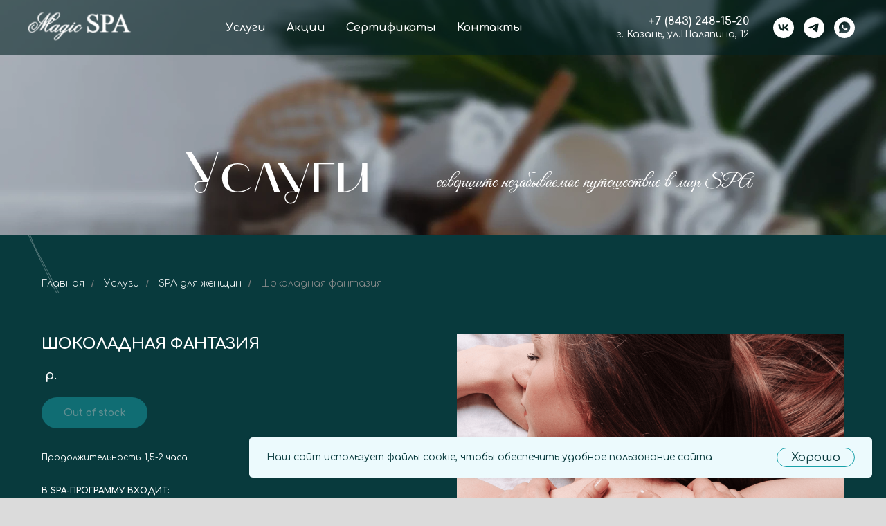

--- FILE ---
content_type: text/html; charset=UTF-8
request_url: https://spakzn.ru/uslugi/spa_for_girls/fantazy-of-shocolade
body_size: 24250
content:
<!DOCTYPE html> <html> <head> <meta charset="utf-8" /> <meta http-equiv="Content-Type" content="text/html; charset=utf-8" /> <meta name="viewport" content="width=device-width, initial-scale=1.0" /> <!--metatextblock--> <title>Шоколадная фантазия- СПА для девушек в студии «Magic SPA»</title> <meta property="og:url" content="https://spakzn.ru/uslugi/spa_for_girls/fantazy-of-shocolade" /> <meta property="og:title" content="Шоколадная фантазия- СПА для девушек в студии «Magic SPA»" /> <meta property="og:description" content="" /> <meta property="og:type" content="website" /> <meta property="og:image" content="https://thb.tildacdn.com/tild6262-3731-4964-b562-623161653431/-/resize/504x/spa-composition-with.png" /> <link rel="canonical" href="https://spakzn.ru/uslugi/spa_for_girls/fantazy-of-shocolade"> <!--/metatextblock--> <meta name="format-detection" content="telephone=no" /> <meta http-equiv="x-dns-prefetch-control" content="on"> <link rel="dns-prefetch" href="https://ws.tildacdn.com"> <link rel="dns-prefetch" href="https://static.tildacdn.com"> <link rel="shortcut icon" href="https://static.tildacdn.com/tild6134-6463-4435-a664-633838316638/Vector-_3_.ico" type="image/x-icon" /> <link rel="apple-touch-icon" href="https://static.tildacdn.com/tild3066-3331-4330-a361-393961633164/Vector_4.png"> <link rel="apple-touch-icon" sizes="76x76" href="https://static.tildacdn.com/tild3066-3331-4330-a361-393961633164/Vector_4.png"> <link rel="apple-touch-icon" sizes="152x152" href="https://static.tildacdn.com/tild3066-3331-4330-a361-393961633164/Vector_4.png"> <link rel="apple-touch-startup-image" href="https://static.tildacdn.com/tild3066-3331-4330-a361-393961633164/Vector_4.png"> <meta name="msapplication-TileColor" content="#000000"> <meta name="msapplication-TileImage" content="https://static.tildacdn.com/tild6363-3930-4434-b038-353164633437/Vector_5.png"> <!-- Assets --> <script src="https://neo.tildacdn.com/js/tilda-fallback-1.0.min.js" async charset="utf-8"></script> <link rel="stylesheet" href="https://static.tildacdn.com/css/tilda-grid-3.0.min.css" type="text/css" media="all" onerror="this.loaderr='y';"/> <link rel="stylesheet" href="https://static.tildacdn.com/ws/project5523055/tilda-blocks-page27479880.min.css?t=1752509632" type="text/css" media="all" onerror="this.loaderr='y';" /> <link rel="preconnect" href="https://fonts.gstatic.com"> <link href="https://fonts.googleapis.com/css2?family=Comfortaa:wght@300;400;500;600;700&subset=latin,cyrillic" rel="stylesheet"> <link rel="stylesheet" href="https://static.tildacdn.com/css/tilda-animation-2.0.min.css" type="text/css" media="all" onerror="this.loaderr='y';" /> <link rel="stylesheet" href="https://static.tildacdn.com/css/tilda-popup-1.1.min.css" type="text/css" media="print" onload="this.media='all';" onerror="this.loaderr='y';" /> <noscript><link rel="stylesheet" href="https://static.tildacdn.com/css/tilda-popup-1.1.min.css" type="text/css" media="all" /></noscript> <link rel="stylesheet" href="https://static.tildacdn.com/css/tilda-forms-1.0.min.css" type="text/css" media="all" onerror="this.loaderr='y';" /> <link rel="stylesheet" href="https://static.tildacdn.com/css/tilda-slds-1.4.min.css" type="text/css" media="print" onload="this.media='all';" onerror="this.loaderr='y';" /> <noscript><link rel="stylesheet" href="https://static.tildacdn.com/css/tilda-slds-1.4.min.css" type="text/css" media="all" /></noscript> <link rel="stylesheet" href="https://static.tildacdn.com/css/tilda-catalog-1.1.min.css" type="text/css" media="print" onload="this.media='all';" onerror="this.loaderr='y';" /> <noscript><link rel="stylesheet" href="https://static.tildacdn.com/css/tilda-catalog-1.1.min.css" type="text/css" media="all" /></noscript> <link rel="stylesheet" href="https://static.tildacdn.com/css/tilda-cards-1.0.min.css" type="text/css" media="all" onerror="this.loaderr='y';" /> <link rel="stylesheet" href="https://static.tildacdn.com/css/tilda-cart-1.0.min.css" type="text/css" media="all" onerror="this.loaderr='y';" /> <link rel="stylesheet" href="https://static.tildacdn.com/css/tilda-zoom-2.0.min.css" type="text/css" media="print" onload="this.media='all';" onerror="this.loaderr='y';" /> <noscript><link rel="stylesheet" href="https://static.tildacdn.com/css/tilda-zoom-2.0.min.css" type="text/css" media="all" /></noscript> <link rel="stylesheet" href="https://fonts.googleapis.com/css2?family=Comfortaa:wght@300;400;500;600;700&display=swaprel=stylesheet" type="text/css" /> <script nomodule src="https://static.tildacdn.com/js/tilda-polyfill-1.0.min.js" charset="utf-8"></script> <script type="text/javascript">function t_onReady(func) {if(document.readyState!='loading') {func();} else {document.addEventListener('DOMContentLoaded',func);}}
function t_onFuncLoad(funcName,okFunc,time) {if(typeof window[funcName]==='function') {okFunc();} else {setTimeout(function() {t_onFuncLoad(funcName,okFunc,time);},(time||100));}}function t_throttle(fn,threshhold,scope) {return function() {fn.apply(scope||this,arguments);};}function t396_initialScale(t){t=document.getElementById("rec"+t);if(t){t=t.querySelector(".t396__artboard");if(t){var e,r=document.documentElement.clientWidth,a=[];if(i=t.getAttribute("data-artboard-screens"))for(var i=i.split(","),l=0;l<i.length;l++)a[l]=parseInt(i[l],10);else a=[320,480,640,960,1200];for(l=0;l<a.length;l++){var n=a[l];n<=r&&(e=n)}var o="edit"===window.allrecords.getAttribute("data-tilda-mode"),d="center"===t396_getFieldValue(t,"valign",e,a),c="grid"===t396_getFieldValue(t,"upscale",e,a),s=t396_getFieldValue(t,"height_vh",e,a),u=t396_getFieldValue(t,"height",e,a),g=!!window.opr&&!!window.opr.addons||!!window.opera||-1!==navigator.userAgent.indexOf(" OPR/");if(!o&&d&&!c&&!s&&u&&!g){for(var _=parseFloat((r/e).toFixed(3)),f=[t,t.querySelector(".t396__carrier"),t.querySelector(".t396__filter")],l=0;l<f.length;l++)f[l].style.height=Math.floor(parseInt(u,10)*_)+"px";t396_scaleInitial__getElementsToScale(t).forEach(function(t){t.style.zoom=_})}}}}function t396_scaleInitial__getElementsToScale(t){return t?Array.prototype.slice.call(t.children).filter(function(t){return t&&(t.classList.contains("t396__elem")||t.classList.contains("t396__group"))}):[]}function t396_getFieldValue(t,e,r,a){var i=a[a.length-1],l=r===i?t.getAttribute("data-artboard-"+e):t.getAttribute("data-artboard-"+e+"-res-"+r);if(!l)for(var n=0;n<a.length;n++){var o=a[n];if(!(o<=r)&&(l=o===i?t.getAttribute("data-artboard-"+e):t.getAttribute("data-artboard-"+e+"-res-"+o)))break}return l}</script> <script src="https://static.tildacdn.com/js/jquery-1.10.2.min.js" charset="utf-8" onerror="this.loaderr='y';"></script> <script src="https://static.tildacdn.com/js/tilda-scripts-3.0.min.js" charset="utf-8" defer onerror="this.loaderr='y';"></script> <script src="https://static.tildacdn.com/ws/project5523055/tilda-blocks-page27479880.min.js?t=1752509632" charset="utf-8" async onerror="this.loaderr='y';"></script> <script src="https://static.tildacdn.com/js/tilda-lazyload-1.0.min.js" charset="utf-8" async onerror="this.loaderr='y';"></script> <script src="https://static.tildacdn.com/js/tilda-animation-2.0.min.js" charset="utf-8" async onerror="this.loaderr='y';"></script> <script src="https://static.tildacdn.com/js/tilda-zero-1.1.min.js" charset="utf-8" async onerror="this.loaderr='y';"></script> <script src="https://static.tildacdn.com/js/tilda-popup-1.0.min.js" charset="utf-8" async onerror="this.loaderr='y';"></script> <script src="https://static.tildacdn.com/js/tilda-forms-1.0.min.js" charset="utf-8" async onerror="this.loaderr='y';"></script> <script src="https://static.tildacdn.com/js/tilda-slds-1.4.min.js" charset="utf-8" async onerror="this.loaderr='y';"></script> <script src="https://static.tildacdn.com/js/hammer.min.js" charset="utf-8" async onerror="this.loaderr='y';"></script> <script src="https://static.tildacdn.com/js/tilda-products-1.0.min.js" charset="utf-8" async onerror="this.loaderr='y';"></script> <script src="https://static.tildacdn.com/js/tilda-catalog-1.1.min.js" charset="utf-8" async onerror="this.loaderr='y';"></script> <script src="https://static.tildacdn.com/js/tilda-cards-1.0.min.js" charset="utf-8" async onerror="this.loaderr='y';"></script> <script src="https://static.tildacdn.com/js/tilda-menu-1.0.min.js" charset="utf-8" async onerror="this.loaderr='y';"></script> <script src="https://static.tildacdn.com/js/tilda-cart-1.0.min.js" charset="utf-8" async onerror="this.loaderr='y';"></script> <script src="https://static.tildacdn.com/js/tilda-widget-positions-1.0.min.js" charset="utf-8" async onerror="this.loaderr='y';"></script> <script src="https://static.tildacdn.com/js/tilda-zoom-2.0.min.js" charset="utf-8" async onerror="this.loaderr='y';"></script> <script src="https://static.tildacdn.com/js/tilda-zero-scale-1.0.min.js" charset="utf-8" async onerror="this.loaderr='y';"></script> <script src="https://static.tildacdn.com/js/tilda-skiplink-1.0.min.js" charset="utf-8" async onerror="this.loaderr='y';"></script> <script src="https://static.tildacdn.com/js/tilda-events-1.0.min.js" charset="utf-8" async onerror="this.loaderr='y';"></script> <script type="text/javascript">window.dataLayer=window.dataLayer||[];</script> <!-- Google Tag Manager --> <script type="text/javascript">(function(w,d,s,l,i){w[l]=w[l]||[];w[l].push({'gtm.start':new Date().getTime(),event:'gtm.js'});var f=d.getElementsByTagName(s)[0],j=d.createElement(s),dl=l!='dataLayer'?'&l='+l:'';j.async=true;j.src='https://www.googletagmanager.com/gtm.js?id='+i+dl;f.parentNode.insertBefore(j,f);})(window,document,'script','dataLayer','G-WEEXJYNQC0');</script> <!-- End Google Tag Manager --> <script type="text/javascript">(function() {if((/bot|google|yandex|baidu|bing|msn|duckduckbot|teoma|slurp|crawler|spider|robot|crawling|facebook/i.test(navigator.userAgent))===false&&typeof(sessionStorage)!='undefined'&&sessionStorage.getItem('visited')!=='y'&&document.visibilityState){var style=document.createElement('style');style.type='text/css';style.innerHTML='@media screen and (min-width: 980px) {.t-records {opacity: 0;}.t-records_animated {-webkit-transition: opacity ease-in-out .2s;-moz-transition: opacity ease-in-out .2s;-o-transition: opacity ease-in-out .2s;transition: opacity ease-in-out .2s;}.t-records.t-records_visible {opacity: 1;}}';document.getElementsByTagName('head')[0].appendChild(style);function t_setvisRecs(){var alr=document.querySelectorAll('.t-records');Array.prototype.forEach.call(alr,function(el) {el.classList.add("t-records_animated");});setTimeout(function() {Array.prototype.forEach.call(alr,function(el) {el.classList.add("t-records_visible");});sessionStorage.setItem("visited","y");},400);}
document.addEventListener('DOMContentLoaded',t_setvisRecs);}})();</script></head> <body class="t-body" style="margin:0;"> <!--allrecords--> <div id="allrecords" class="t-records" data-hook="blocks-collection-content-node" data-tilda-project-id="5523055" data-tilda-page-id="27479880" data-tilda-page-alias="uslugi/spa_for_girls/fantazy-of-shocolade" data-tilda-formskey="29c23c2f4c7fa1c71463c65ab5523055" data-tilda-lazy="yes" data-tilda-root-zone="com"> <!--header--> <header id="t-header" class="t-records" data-hook="blocks-collection-content-node" data-tilda-project-id="5523055" data-tilda-page-id="27375888" data-tilda-formskey="29c23c2f4c7fa1c71463c65ab5523055" data-tilda-lazy="yes" data-tilda-root-zone="com"> <div id="rec442075499" class="r t-rec t-screenmin-640px" style=" " data-animationappear="off" data-record-type="257" data-screen-min="640px"> <!-- T228 --> <div id="nav442075499marker"></div> <div id="nav442075499" class="t228 t228__positionabsolute " style="background-color: rgba(4,34,36,0.60); " data-bgcolor-hex="#042224" data-bgcolor-rgba="rgba(4,34,36,0.60)" data-navmarker="nav442075499marker" data-appearoffset="" data-bgopacity-two="" data-menushadow="" data-menushadow-css="" data-bgopacity="0.60" data-menu-items-align="center" data-menu="yes"> <div class="t228__maincontainer " style=""> <div class="t228__padding40px"></div> <div class="t228__leftside"> <div class="t228__leftcontainer"> <a href="/" class="t228__imgwrapper"> <img class="t228__imglogo t228__imglogomobile"
src="https://static.tildacdn.com/tild3035-3833-4830-b361-633538303136/group-8827_1.png"
imgfield="img"
style="max-width: 150px; width: 150px; min-width: 150px; height: auto; display: block;"
alt=""> </a> </div> </div> <div class="t228__centerside "> <nav class="t228__centercontainer"> <ul role="list" class="t228__list t-menu__list t228__list_hidden"> <li class="t228__list_item"
style="padding:0 15px 0 0;"> <a class="t-menu__link-item"
href="/uslugi" data-menu-submenu-hook="" data-menu-item-number="1">
Услуги
</a> </li> <li class="t228__list_item"
style="padding:0 15px;"> <a class="t-menu__link-item"
href="/akcii" data-menu-submenu-hook="" data-menu-item-number="2">
Акции
</a> </li> <li class="t228__list_item"
style="padding:0 15px;"> <a class="t-menu__link-item"
href="/sertifikat" data-menu-submenu-hook="" data-menu-item-number="3">
Сертификаты
</a> </li> <li class="t228__list_item"
style="padding:0 0 0 15px;"> <a class="t-menu__link-item"
href="/kontakti" data-menu-submenu-hook="" data-menu-item-number="4">
Контакты
</a> </li> </ul> </nav> </div> <div class="t228__rightside"> <div class="t228__rightcontainer"> <div class="t228__right_descr" field="descr"><a href="tel:78432481520" rel="noopener noreferrer" style="color: rgb(255, 255, 255);"><strong>+7 (843) 248-15-20</strong></a><br /><span style="font-size: 14px;">г. Казань, ул.Шаляпина, 12</span></div> <div class="t-sociallinks"> <ul role="list" class="t-sociallinks__wrapper" aria-label="Соц. сети"> <!-- new soclinks --><li class="t-sociallinks__item t-sociallinks__item_vk"><a href="https://vk.com/magic_spa_kazan" target="_blank" rel="nofollow" aria-label="vk" style="width: 30px; height: 30px;"><svg class="t-sociallinks__svg" role="presentation" width=30px height=30px viewBox="0 0 100 100" fill="none"
xmlns="http://www.w3.org/2000/svg"> <path fill-rule="evenodd" clip-rule="evenodd"
d="M50 100c27.614 0 50-22.386 50-50S77.614 0 50 0 0 22.386 0 50s22.386 50 50 50ZM25 34c.406 19.488 10.15 31.2 27.233 31.2h.968V54.05c6.278.625 11.024 5.216 12.93 11.15H75c-2.436-8.87-8.838-13.773-12.836-15.647C66.162 47.242 71.783 41.62 73.126 34h-8.058c-1.749 6.184-6.932 11.805-11.867 12.336V34h-8.057v21.611C40.147 54.362 33.838 48.304 33.556 34H25Z"
fill="#ffffff" /> </svg></a></li>&nbsp;<li class="t-sociallinks__item t-sociallinks__item_telegram"><a href="https://telegram.im/Magic_Spa" target="_blank" rel="nofollow" aria-label="telegram" style="width: 30px; height: 30px;"><svg class="t-sociallinks__svg" role="presentation" width=30px height=30px viewBox="0 0 100 100" fill="none"
xmlns="http://www.w3.org/2000/svg"> <path fill-rule="evenodd" clip-rule="evenodd"
d="M50 100c27.614 0 50-22.386 50-50S77.614 0 50 0 0 22.386 0 50s22.386 50 50 50Zm21.977-68.056c.386-4.38-4.24-2.576-4.24-2.576-3.415 1.414-6.937 2.85-10.497 4.302-11.04 4.503-22.444 9.155-32.159 13.734-5.268 1.932-2.184 3.864-2.184 3.864l8.351 2.577c3.855 1.16 5.91-.129 5.91-.129l17.988-12.238c6.424-4.38 4.882-.773 3.34.773l-13.49 12.882c-2.056 1.804-1.028 3.35-.129 4.123 2.55 2.249 8.82 6.364 11.557 8.16.712.467 1.185.778 1.292.858.642.515 4.111 2.834 6.424 2.319 2.313-.516 2.57-3.479 2.57-3.479l3.083-20.226c.462-3.511.993-6.886 1.417-9.582.4-2.546.705-4.485.767-5.362Z"
fill="#ffffff" /> </svg></a></li>&nbsp;<li class="t-sociallinks__item t-sociallinks__item_whatsapp"><a href="https://api.whatsapp.com/send?phone=79046624304" target="_blank" rel="nofollow" aria-label="whatsapp" style="width: 30px; height: 30px;"><svg class="t-sociallinks__svg" role="presentation" width=30px height=30px viewBox="0 0 100 100" fill="none"
xmlns="http://www.w3.org/2000/svg"> <path fill-rule="evenodd" clip-rule="evenodd"
d="M50 100C77.6142 100 100 77.6142 100 50C100 22.3858 77.6142 0 50 0C22.3858 0 0 22.3858 0 50C0 77.6142 22.3858 100 50 100ZM69.7626 28.9928C64.6172 23.841 57.7739 21.0027 50.4832 21C35.4616 21 23.2346 33.2252 23.2292 48.2522C23.2274 53.0557 24.4823 57.7446 26.8668 61.8769L23 76L37.4477 72.2105C41.4282 74.3822 45.9107 75.5262 50.4714 75.528H50.4823C65.5029 75.528 77.7299 63.301 77.7363 48.2749C77.7408 40.9915 74.9089 34.1446 69.7626 28.9928ZM62.9086 53.9588C62.2274 53.6178 58.8799 51.9708 58.2551 51.7435C57.6313 51.5161 57.1766 51.4024 56.7228 52.0845C56.269 52.7666 54.964 54.2998 54.5666 54.7545C54.1692 55.2092 53.7718 55.2656 53.0915 54.9246C52.9802 54.8688 52.8283 54.803 52.6409 54.7217C51.6819 54.3057 49.7905 53.4855 47.6151 51.5443C45.5907 49.7382 44.2239 47.5084 43.8265 46.8272C43.4291 46.1452 43.7837 45.7769 44.1248 45.4376C44.3292 45.2338 44.564 44.9478 44.7987 44.662C44.9157 44.5194 45.0328 44.3768 45.146 44.2445C45.4345 43.9075 45.56 43.6516 45.7302 43.3049C45.7607 43.2427 45.7926 43.1776 45.8272 43.1087C46.0545 42.654 45.9409 42.2565 45.7708 41.9155C45.6572 41.6877 45.0118 40.1167 44.4265 38.6923C44.1355 37.984 43.8594 37.3119 43.671 36.8592C43.1828 35.687 42.6883 35.69 42.2913 35.6924C42.2386 35.6928 42.1876 35.6931 42.1386 35.6906C41.7421 35.6706 41.2874 35.667 40.8336 35.667C40.3798 35.667 39.6423 35.837 39.0175 36.5191C38.9773 36.5631 38.9323 36.6111 38.8834 36.6633C38.1738 37.4209 36.634 39.0648 36.634 42.2002C36.634 45.544 39.062 48.7748 39.4124 49.2411L39.415 49.2444C39.4371 49.274 39.4767 49.3309 39.5333 49.4121C40.3462 50.5782 44.6615 56.7691 51.0481 59.5271C52.6732 60.2291 53.9409 60.6475 54.9303 60.9612C56.5618 61.4796 58.046 61.4068 59.22 61.2313C60.5286 61.0358 63.2487 59.5844 63.8161 57.9938C64.3836 56.4033 64.3836 55.0392 64.2136 54.7554C64.0764 54.5258 63.7545 54.3701 63.2776 54.1395C63.1633 54.0843 63.0401 54.0247 62.9086 53.9588Z"
fill="#ffffff" /> </svg></a></li><!-- /new soclinks --> </ul> </div> </div> </div> <div class="t228__padding40px"></div> </div> </div> <style>@media screen and (max-width:980px){#rec442075499 .t228__leftcontainer{padding:20px;}#rec442075499 .t228__imglogo{padding:20px 0;}#rec442075499 .t228{position:static;}}</style> <script>window.addEventListener('load',function() {t_onFuncLoad('t228_setWidth',function() {t228_setWidth('442075499');});});window.addEventListener('resize',t_throttle(function() {t_onFuncLoad('t228_setWidth',function() {t228_setWidth('442075499');});t_onFuncLoad('t_menu__setBGcolor',function() {t_menu__setBGcolor('442075499','.t228');});}));t_onReady(function() {t_onFuncLoad('t_menu__highlightActiveLinks',function() {t_menu__highlightActiveLinks('.t228__list_item a');});t_onFuncLoad('t228__init',function() {t228__init('442075499');});t_onFuncLoad('t_menu__setBGcolor',function() {t_menu__setBGcolor('442075499','.t228');});t_onFuncLoad('t_menu__interactFromKeyboard',function() {t_menu__interactFromKeyboard('442075499');});t_onFuncLoad('t228_setWidth',function() {t228_setWidth('442075499');});});</script> <!--[if IE 8]> <style>#rec442075499 .t228{filter:progid:DXImageTransform.Microsoft.gradient(startColorStr='#D9042224',endColorstr='#D9042224');}</style> <![endif]--> <style>#rec442075499 .t-menu__link-item{-webkit-transition:color 0.3s ease-in-out,opacity 0.3s ease-in-out;transition:color 0.3s ease-in-out,opacity 0.3s ease-in-out;position:relative;}#rec442075499 .t-menu__link-item.t-active::after{content:'';position:absolute;left:0;-webkit-transition:all 0.3s ease;transition:all 0.3s ease;opacity:1;width:100%;height:100%;bottom:-0px;border-bottom:0px solid #19a1a9;-webkit-box-shadow:inset 0px -1px 0px 0px #19a1a9;-moz-box-shadow:inset 0px -1px 0px 0px #19a1a9;box-shadow:inset 0px -1px 0px 0px #19a1a9;}#rec442075499 .t-menu__link-item:not(.t-active):not(.tooltipstered):hover{color:#19a1a9 !important;}#rec442075499 .t-menu__link-item:not(.t-active):not(.tooltipstered):focus-visible{color:#19a1a9 !important;}@supports (overflow:-webkit-marquee) and (justify-content:inherit){#rec442075499 .t-menu__link-item,#rec442075499 .t-menu__link-item.t-active{opacity:1 !important;}}</style> <style> #rec442075499 .t228__leftcontainer a{color:#ffffff;}#rec442075499 a.t-menu__link-item{color:#ffffff;font-weight:600;}#rec442075499 .t228__right_langs_lang a{color:#ffffff;font-weight:600;}#rec442075499 .t228__right_descr{font-size:16px;font-weight:400;}</style> <style> #rec442075499 .t228__logo{color:#ffffff;}</style> </div> <div id="rec443186403" class="r t-rec t-screenmax-640px" style=" " data-animationappear="off" data-record-type="309" data-screen-max="640px"> <!-- T280 --> <div id="nav443186403marker"></div> <div id="nav443186403" class="t280 " data-menu="yes" data-appearoffset=""> <div class="t280__container t280__positionabsolute" style=""> <div class="t280__container__bg" style="background-color: rgba(8,58,61,0.60);" data-bgcolor-hex="#083a3d" data-bgcolor-rgba="rgba(8,58,61,0.60)" data-navmarker="nav443186403marker" data-appearoffset="" data-bgopacity="0.60" data-menushadow="" data-menushadow-css=""></div> <div class="t280__menu__content "> <div class="t280__logo__container" style="min-height:80px;"> <div class="t280__logo__content"> <a class="t280__logo" href="/"> <img class="t280__logo__img"
src="https://static.tildacdn.com/tild3335-6339-4135-b461-373432646638/group-8827_1_1.png"
imgfield="img"
style="height: 40px;"
alt=""> </a> </div> </div> <button type="button"
class="t-menuburger t-menuburger_first "
aria-label="Навигационное меню"
aria-expanded="false"> <span style="background-color:#ffffff;"></span> <span style="background-color:#ffffff;"></span> <span style="background-color:#ffffff;"></span> <span style="background-color:#ffffff;"></span> </button> <script>function t_menuburger_init(recid) {var rec=document.querySelector('#rec' + recid);if(!rec) return;var burger=rec.querySelector('.t-menuburger');if(!burger) return;var isSecondStyle=burger.classList.contains('t-menuburger_second');if(isSecondStyle&&!window.isMobile&&!('ontouchend' in document)) {burger.addEventListener('mouseenter',function() {if(burger.classList.contains('t-menuburger-opened')) return;burger.classList.remove('t-menuburger-unhovered');burger.classList.add('t-menuburger-hovered');});burger.addEventListener('mouseleave',function() {if(burger.classList.contains('t-menuburger-opened')) return;burger.classList.remove('t-menuburger-hovered');burger.classList.add('t-menuburger-unhovered');setTimeout(function() {burger.classList.remove('t-menuburger-unhovered');},300);});}
burger.addEventListener('click',function() {if(!burger.closest('.tmenu-mobile')&&!burger.closest('.t450__burger_container')&&!burger.closest('.t466__container')&&!burger.closest('.t204__burger')&&!burger.closest('.t199__js__menu-toggler')) {burger.classList.toggle('t-menuburger-opened');burger.classList.remove('t-menuburger-unhovered');}});var menu=rec.querySelector('[data-menu="yes"]');if(!menu) return;var menuLinks=menu.querySelectorAll('.t-menu__link-item');var submenuClassList=['t978__menu-link_hook','t978__tm-link','t966__tm-link','t794__tm-link','t-menusub__target-link'];Array.prototype.forEach.call(menuLinks,function(link) {link.addEventListener('click',function() {var isSubmenuHook=submenuClassList.some(function(submenuClass) {return link.classList.contains(submenuClass);});if(isSubmenuHook) return;burger.classList.remove('t-menuburger-opened');});});menu.addEventListener('clickedAnchorInTooltipMenu',function() {burger.classList.remove('t-menuburger-opened');});}
t_onReady(function() {t_onFuncLoad('t_menuburger_init',function(){t_menuburger_init('443186403');});});</script> <style>.t-menuburger{position:relative;flex-shrink:0;width:28px;height:20px;padding:0;border:none;background-color:transparent;outline:none;-webkit-transform:rotate(0deg);transform:rotate(0deg);transition:transform .5s ease-in-out;cursor:pointer;z-index:999;}.t-menuburger span{display:block;position:absolute;width:100%;opacity:1;left:0;-webkit-transform:rotate(0deg);transform:rotate(0deg);transition:.25s ease-in-out;height:3px;background-color:#000;}.t-menuburger span:nth-child(1){top:0px;}.t-menuburger span:nth-child(2),.t-menuburger span:nth-child(3){top:8px;}.t-menuburger span:nth-child(4){top:16px;}.t-menuburger__big{width:42px;height:32px;}.t-menuburger__big span{height:5px;}.t-menuburger__big span:nth-child(2),.t-menuburger__big span:nth-child(3){top:13px;}.t-menuburger__big span:nth-child(4){top:26px;}.t-menuburger__small{width:22px;height:14px;}.t-menuburger__small span{height:2px;}.t-menuburger__small span:nth-child(2),.t-menuburger__small span:nth-child(3){top:6px;}.t-menuburger__small span:nth-child(4){top:12px;}.t-menuburger-opened span:nth-child(1){top:8px;width:0%;left:50%;}.t-menuburger-opened span:nth-child(2){-webkit-transform:rotate(45deg);transform:rotate(45deg);}.t-menuburger-opened span:nth-child(3){-webkit-transform:rotate(-45deg);transform:rotate(-45deg);}.t-menuburger-opened span:nth-child(4){top:8px;width:0%;left:50%;}.t-menuburger-opened.t-menuburger__big span:nth-child(1){top:6px;}.t-menuburger-opened.t-menuburger__big span:nth-child(4){top:18px;}.t-menuburger-opened.t-menuburger__small span:nth-child(1),.t-menuburger-opened.t-menuburger__small span:nth-child(4){top:6px;}@media (hover),(min-width:0\0){.t-menuburger_first:hover span:nth-child(1){transform:translateY(1px);}.t-menuburger_first:hover span:nth-child(4){transform:translateY(-1px);}.t-menuburger_first.t-menuburger__big:hover span:nth-child(1){transform:translateY(3px);}.t-menuburger_first.t-menuburger__big:hover span:nth-child(4){transform:translateY(-3px);}}.t-menuburger_second span:nth-child(2),.t-menuburger_second span:nth-child(3){width:80%;left:20%;right:0;}@media (hover),(min-width:0\0){.t-menuburger_second.t-menuburger-hovered span:nth-child(2),.t-menuburger_second.t-menuburger-hovered span:nth-child(3){animation:t-menuburger-anim 0.3s ease-out normal forwards;}.t-menuburger_second.t-menuburger-unhovered span:nth-child(2),.t-menuburger_second.t-menuburger-unhovered span:nth-child(3){animation:t-menuburger-anim2 0.3s ease-out normal forwards;}}.t-menuburger_second.t-menuburger-opened span:nth-child(2),.t-menuburger_second.t-menuburger-opened span:nth-child(3){left:0;right:0;width:100%!important;}.t-menuburger_third span:nth-child(4){width:70%;left:unset;right:0;}@media (hover),(min-width:0\0){.t-menuburger_third:not(.t-menuburger-opened):hover span:nth-child(4){width:100%;}}.t-menuburger_third.t-menuburger-opened span:nth-child(4){width:0!important;right:50%;}.t-menuburger_fourth{height:12px;}.t-menuburger_fourth.t-menuburger__small{height:8px;}.t-menuburger_fourth.t-menuburger__big{height:18px;}.t-menuburger_fourth span:nth-child(2),.t-menuburger_fourth span:nth-child(3){top:4px;opacity:0;}.t-menuburger_fourth span:nth-child(4){top:8px;}.t-menuburger_fourth.t-menuburger__small span:nth-child(2),.t-menuburger_fourth.t-menuburger__small span:nth-child(3){top:3px;}.t-menuburger_fourth.t-menuburger__small span:nth-child(4){top:6px;}.t-menuburger_fourth.t-menuburger__small span:nth-child(2),.t-menuburger_fourth.t-menuburger__small span:nth-child(3){top:3px;}.t-menuburger_fourth.t-menuburger__small span:nth-child(4){top:6px;}.t-menuburger_fourth.t-menuburger__big span:nth-child(2),.t-menuburger_fourth.t-menuburger__big span:nth-child(3){top:6px;}.t-menuburger_fourth.t-menuburger__big span:nth-child(4){top:12px;}@media (hover),(min-width:0\0){.t-menuburger_fourth:not(.t-menuburger-opened):hover span:nth-child(1){transform:translateY(1px);}.t-menuburger_fourth:not(.t-menuburger-opened):hover span:nth-child(4){transform:translateY(-1px);}.t-menuburger_fourth.t-menuburger__big:not(.t-menuburger-opened):hover span:nth-child(1){transform:translateY(3px);}.t-menuburger_fourth.t-menuburger__big:not(.t-menuburger-opened):hover span:nth-child(4){transform:translateY(-3px);}}.t-menuburger_fourth.t-menuburger-opened span:nth-child(1),.t-menuburger_fourth.t-menuburger-opened span:nth-child(4){top:4px;}.t-menuburger_fourth.t-menuburger-opened span:nth-child(2),.t-menuburger_fourth.t-menuburger-opened span:nth-child(3){opacity:1;}@keyframes t-menuburger-anim{0%{width:80%;left:20%;right:0;}50%{width:100%;left:0;right:0;}100%{width:80%;left:0;right:20%;}}@keyframes t-menuburger-anim2{0%{width:80%;left:0;}50%{width:100%;right:0;left:0;}100%{width:80%;left:20%;right:0;}}</style> </div> </div> <div class="t280__menu__wrapper t280__menu__wrapper_2"> <div class="t280__menu__bg" style="background-color:#083a3d; opacity:0.90;"></div> <div class="t280__menu__container"> <nav class="t280__menu t-width t-width_6"> <ul role="list" class="t280__list t-menu__list"> <li class="t280__menu__item"> <a class="t280__menu__link t-title t-title_xl t-menu__link-item"
href="/uslugi" data-menu-submenu-hook="">
Услуги
</a> </li> <li class="t280__menu__item"> <a class="t280__menu__link t-title t-title_xl t-menu__link-item"
href="/akcii" data-menu-submenu-hook="">
Акции
</a> </li> <li class="t280__menu__item"> <a class="t280__menu__link t-title t-title_xl t-menu__link-item"
href="/sertifikat" data-menu-submenu-hook="">
Сертификаты
</a> </li> <li class="t280__menu__item"> <a class="t280__menu__link t-title t-title_xl t-menu__link-item"
href="/kontakti" data-menu-submenu-hook="">
Контакты
</a> </li> <li class="t280__menu__item"> <a class="t280__menu__link t-title t-title_xl t-menu__link-item"
href="tel:78432481520" data-menu-submenu-hook="">
+7 (843) 248-15-20
</a> </li> </ul> </nav> <div class="t280__bottom t-width t-width_6"> <div class="t280__descr t280__bottom__item t-descr t-descr_xs"><p style="text-align: center;">г. Казань, ул.Шаляпина, 12</p></div> <div class="t-sociallinks"> <ul role="list" class="t-sociallinks__wrapper" aria-label="Соц. сети"> <!-- new soclinks --><li class="t-sociallinks__item t-sociallinks__item_vk"><a href="https://vk.com/magic_spa_kazan" target="_blank" rel="nofollow" aria-label="vk" style="width: 30px; height: 30px;"><svg class="t-sociallinks__svg" role="presentation" width=30px height=30px viewBox="0 0 100 100" fill="none"
xmlns="http://www.w3.org/2000/svg"> <path fill-rule="evenodd" clip-rule="evenodd"
d="M50 100c27.614 0 50-22.386 50-50S77.614 0 50 0 0 22.386 0 50s22.386 50 50 50ZM25 34c.406 19.488 10.15 31.2 27.233 31.2h.968V54.05c6.278.625 11.024 5.216 12.93 11.15H75c-2.436-8.87-8.838-13.773-12.836-15.647C66.162 47.242 71.783 41.62 73.126 34h-8.058c-1.749 6.184-6.932 11.805-11.867 12.336V34h-8.057v21.611C40.147 54.362 33.838 48.304 33.556 34H25Z"
fill="#ffffff" /> </svg></a></li>&nbsp;<li class="t-sociallinks__item t-sociallinks__item_telegram"><a href="https://telegram.im/Magic_Spa" target="_blank" rel="nofollow" aria-label="telegram" style="width: 30px; height: 30px;"><svg class="t-sociallinks__svg" role="presentation" width=30px height=30px viewBox="0 0 100 100" fill="none"
xmlns="http://www.w3.org/2000/svg"> <path fill-rule="evenodd" clip-rule="evenodd"
d="M50 100c27.614 0 50-22.386 50-50S77.614 0 50 0 0 22.386 0 50s22.386 50 50 50Zm21.977-68.056c.386-4.38-4.24-2.576-4.24-2.576-3.415 1.414-6.937 2.85-10.497 4.302-11.04 4.503-22.444 9.155-32.159 13.734-5.268 1.932-2.184 3.864-2.184 3.864l8.351 2.577c3.855 1.16 5.91-.129 5.91-.129l17.988-12.238c6.424-4.38 4.882-.773 3.34.773l-13.49 12.882c-2.056 1.804-1.028 3.35-.129 4.123 2.55 2.249 8.82 6.364 11.557 8.16.712.467 1.185.778 1.292.858.642.515 4.111 2.834 6.424 2.319 2.313-.516 2.57-3.479 2.57-3.479l3.083-20.226c.462-3.511.993-6.886 1.417-9.582.4-2.546.705-4.485.767-5.362Z"
fill="#ffffff" /> </svg></a></li>&nbsp;<li class="t-sociallinks__item t-sociallinks__item_whatsapp"><a href="https://wa.me/79046624304" target="_blank" rel="nofollow" aria-label="whatsapp" style="width: 30px; height: 30px;"><svg class="t-sociallinks__svg" role="presentation" width=30px height=30px viewBox="0 0 100 100" fill="none"
xmlns="http://www.w3.org/2000/svg"> <path fill-rule="evenodd" clip-rule="evenodd"
d="M50 100C77.6142 100 100 77.6142 100 50C100 22.3858 77.6142 0 50 0C22.3858 0 0 22.3858 0 50C0 77.6142 22.3858 100 50 100ZM69.7626 28.9928C64.6172 23.841 57.7739 21.0027 50.4832 21C35.4616 21 23.2346 33.2252 23.2292 48.2522C23.2274 53.0557 24.4823 57.7446 26.8668 61.8769L23 76L37.4477 72.2105C41.4282 74.3822 45.9107 75.5262 50.4714 75.528H50.4823C65.5029 75.528 77.7299 63.301 77.7363 48.2749C77.7408 40.9915 74.9089 34.1446 69.7626 28.9928ZM62.9086 53.9588C62.2274 53.6178 58.8799 51.9708 58.2551 51.7435C57.6313 51.5161 57.1766 51.4024 56.7228 52.0845C56.269 52.7666 54.964 54.2998 54.5666 54.7545C54.1692 55.2092 53.7718 55.2656 53.0915 54.9246C52.9802 54.8688 52.8283 54.803 52.6409 54.7217C51.6819 54.3057 49.7905 53.4855 47.6151 51.5443C45.5907 49.7382 44.2239 47.5084 43.8265 46.8272C43.4291 46.1452 43.7837 45.7769 44.1248 45.4376C44.3292 45.2338 44.564 44.9478 44.7987 44.662C44.9157 44.5194 45.0328 44.3768 45.146 44.2445C45.4345 43.9075 45.56 43.6516 45.7302 43.3049C45.7607 43.2427 45.7926 43.1776 45.8272 43.1087C46.0545 42.654 45.9409 42.2565 45.7708 41.9155C45.6572 41.6877 45.0118 40.1167 44.4265 38.6923C44.1355 37.984 43.8594 37.3119 43.671 36.8592C43.1828 35.687 42.6883 35.69 42.2913 35.6924C42.2386 35.6928 42.1876 35.6931 42.1386 35.6906C41.7421 35.6706 41.2874 35.667 40.8336 35.667C40.3798 35.667 39.6423 35.837 39.0175 36.5191C38.9773 36.5631 38.9323 36.6111 38.8834 36.6633C38.1738 37.4209 36.634 39.0648 36.634 42.2002C36.634 45.544 39.062 48.7748 39.4124 49.2411L39.415 49.2444C39.4371 49.274 39.4767 49.3309 39.5333 49.4121C40.3462 50.5782 44.6615 56.7691 51.0481 59.5271C52.6732 60.2291 53.9409 60.6475 54.9303 60.9612C56.5618 61.4796 58.046 61.4068 59.22 61.2313C60.5286 61.0358 63.2487 59.5844 63.8161 57.9938C64.3836 56.4033 64.3836 55.0392 64.2136 54.7554C64.0764 54.5258 63.7545 54.3701 63.2776 54.1395C63.1633 54.0843 63.0401 54.0247 62.9086 53.9588Z"
fill="#ffffff" /> </svg></a></li><!-- /new soclinks --> </ul> </div> </div> </div> </div> </div> <style>@media screen and (max-width:980px){#rec443186403 .t280__main_opened .t280__menu__content{background-color:#083a3d!important;opacity:1!important;}}</style> <script>t_onReady(function() {t_onFuncLoad('t280_showMenu',function() {t280_showMenu('443186403');});t_onFuncLoad('t280_changeSize',function() {t280_changeSize('443186403');});t_onFuncLoad('t280_highlight',function() {t280_highlight();});});t_onFuncLoad('t280_changeSize',function(){window.addEventListener('resize',t_throttle(function() {t280_changeSize('443186403');}));});</script> <style>#rec443186403 .t-menu__link-item{}@supports (overflow:-webkit-marquee) and (justify-content:inherit){#rec443186403 .t-menu__link-item,#rec443186403 .t-menu__link-item.t-active{opacity:1 !important;}}</style> <style> #rec443186403 .t280__logo__content .t-title{font-size:18px;color:#000000;font-weight:500;text-transform:uppercase;letter-spacing:2px;}#rec443186403 a.t280__menu__link{font-size:20px;color:#ffffff;font-weight:300;font-family:'Comfortaa';}#rec443186403 .t280__descr{font-size:20px;color:#ffffff;font-weight:400;font-family:'Comfortaa';text-transform:uppercase;}</style> <style> #rec443186403 .t280__logo{font-size:18px;color:#000000;font-weight:500;text-transform:uppercase;letter-spacing:2px;}</style> <!--[if IE 8]> <style>#rec443186403 .t280__container__bg{filter:progid:DXImageTransform.Microsoft.gradient(startColorStr='#D9083a3d',endColorstr='#D9083a3d');}</style> <![endif]--> </div> <div id="rec443438102" class="r t-rec" style=" " data-animationappear="off" data-record-type="674"> <!-- T674 --> <div class="t674"> <div
class="t674__cover t674__cover_fixed t674__cover_repeat"
id="recorddiv443438102"
itemscope itemtype="http://schema.org/ImageObject"> <div 
class="t674__cover-carrier t-bgimg" data-original="https://static.tildacdn.com/tild3132-6262-4634-b830-613365653338/Frame_235.svg"
style="background-image:url(https://static.tildacdn.com/tild3132-6262-4634-b830-613365653338/Frame_235.svg)"></div> <meta itemprop="image" content="https://static.tildacdn.com/tild3132-6262-4634-b830-613365653338/Frame_235.svg"> </div> <style>body {background-color:#dbdbdb !important;;position:relative;z-index:0;}#allrecords {background-color:transparent !important;}#rec443438102 .t674__cover {display:block;}#rec443438102 .t674__cover-carrier {opacity:0;}#rec443438102 .t674__cover-carrier.loaded {opacity:1;}</style> </div> <script>(function() {var isSafariOnIOS=!!navigator.userAgent.match(/iP(hone|od|ad)/)&&navigator.userAgent.match(/WebKit/i)&&!navigator.userAgent.match(/CriOS/i)&&!navigator.userAgent.match(/FxiOS/i);if(!isSafariOnIOS) return;var recid='rec443438102';var rec=document.getElementById(recid);if(!rec) return;rec.classList.add('safari');})();</script> </div> <div id="rec445027092" class="r t-rec" style=" " data-animationappear="off" data-record-type="706"> <!--tcart--> <!-- @classes: t-text t-text_xs t-name t-name_xs t-name_md t-btn t-btn_sm --> <script>t_onReady(function() {setTimeout(function() {t_onFuncLoad('tcart__init',function() {tcart__init('445027092',{cssClassName:''});});},50);var userAgent=navigator.userAgent.toLowerCase();var body=document.body;if(!body) return;if(userAgent.indexOf('instagram')!==-1&&userAgent.indexOf('iphone')!==-1) {body.style.position='relative';}
var rec=document.querySelector('#rec445027092');if(!rec) return;var cartWindow=rec.querySelector('.t706__cartwin,.t706__cartpage');var allRecords=document.querySelector('.t-records');var currentMode=allRecords.getAttribute('data-tilda-mode');if(cartWindow&&currentMode!=='edit'&&currentMode!=='preview') {cartWindow.addEventListener('scroll',t_throttle(function() {if(window.lazy==='y'||document.querySelector('#allrecords').getAttribute('data-tilda-lazy')==='yes') {t_onFuncLoad('t_lazyload_update',function() {t_lazyload_update();});}},500));}});</script> <div class="t706" data-opencart-onorder="yes" data-project-currency="р." data-project-currency-side="r" data-project-currency-sep="," data-project-currency-code="RUB" data-cart-maxstoredays="2" data-cart-sendevent-onadd="y" data-yandexmap-apikey="41373e9b-8454-4e76-8acc-8f6f92cca624"> <div class="t706__carticon" style=""> <div class="t706__carticon-text t-name t-name_xs"></div> <div class="t706__carticon-wrapper"> <div class="t706__carticon-imgwrap"> <svg role="img" class="t706__carticon-img" xmlns="http://www.w3.org/2000/svg" viewBox="0 0 64 64"> <path fill="none" stroke-width="2" stroke-miterlimit="10" d="M44 18h10v45H10V18h10z"/> <path fill="none" stroke-width="2" stroke-miterlimit="10" d="M22 24V11c0-5.523 4.477-10 10-10s10 4.477 10 10v13"/> </svg> </div> <div class="t706__carticon-counter js-carticon-counter"></div> </div> </div> <div class="t706__cartwin" style="display: none;"> <div class="t706__close t706__cartwin-close"> <button type="button" class="t706__close-button t706__cartwin-close-wrapper" aria-label="Закрыть корзину"> <svg role="presentation" class="t706__close-icon t706__cartwin-close-icon" width="23px" height="23px" viewBox="0 0 23 23" version="1.1" xmlns="http://www.w3.org/2000/svg" xmlns:xlink="http://www.w3.org/1999/xlink"> <g stroke="none" stroke-width="1" fill="#fff" fill-rule="evenodd"> <rect transform="translate(11.313708, 11.313708) rotate(-45.000000) translate(-11.313708, -11.313708) " x="10.3137085" y="-3.6862915" width="2" height="30"></rect> <rect transform="translate(11.313708, 11.313708) rotate(-315.000000) translate(-11.313708, -11.313708) " x="10.3137085" y="-3.6862915" width="2" height="30"></rect> </g> </svg> </button> </div> <div class="t706__cartwin-content"> <div class="t706__cartwin-top"> <div class="t706__cartwin-heading t-name t-name_xl">Заполните форму и мы свяжемся с вами в ближайшее время</div> </div> <div class="t706__cartwin-products"></div> <div class="t706__cartwin-bottom"> <div class="t706__cartwin-prodamount-wrap t-descr t-descr_sm"> <span class="t706__cartwin-prodamount-label"></span> <span class="t706__cartwin-prodamount"></span> </div> </div> <div class="t706__orderform "> <form
id="form445027092" name='form445027092' role="form" action='' method='POST' data-formactiontype="2" data-inputbox=".t-input-group" data-success-url="/"
class="t-form js-form-proccess t-form_inputs-total_3 " data-formsended-callback="t706_onSuccessCallback"> <input type="hidden" name="formservices[]" value="11d320488af05ec58519d81ff36519e6" class="js-formaction-services"> <input type="hidden" name="formservices[]" value="1999aab6e3e174d0dd5b661be69adad5" class="js-formaction-services"> <input type="hidden" name="formservices[]" value="461d25b3ea90482567c09f4226270c7a" class="js-formaction-services"> <input type="hidden" name="tildaspec-formname" tabindex="-1" value="Cart"> <!-- @classes t-title t-text t-btn --> <div class="js-successbox t-form__successbox t-text t-text_md"
aria-live="polite"
style="display:none;"></div> <div class="t-form__inputsbox t-form__inputsbox_inrow"> <div
class=" t-input-group t-input-group_nm " data-input-lid="1652174791030" data-field-type="nm" data-field-name="Name"> <div class="t-input-block " style="border-radius:5px;"> <input
type="text"
autocomplete="name"
name="Name"
id="input_1652174791030"
class="t-input js-tilda-rule"
value=""
placeholder="Ваше имя" data-tilda-req="1" aria-required="true" data-tilda-rule="name"
aria-describedby="error_1652174791030"
style="color:#047e87;border:1px solid #ecfafd;background-color:#ecfafd;border-radius:5px;"> </div> <div class="t-input-error" aria-live="polite" id="error_1652174791030"></div> </div> <div
class=" t-input-group t-input-group_ph " data-input-lid="1496239478607" data-field-async="true" data-field-type="ph" data-field-name="Phone"> <div class="t-input-block " style="border-radius:5px;"> <input
type="tel"
autocomplete="tel"
name="Phone"
id="input_1496239478607" data-phonemask-init="no" data-phonemask-id="445027092" data-phonemask-lid="1496239478607" data-phonemask-maskcountry="RU" class="t-input js-phonemask-input js-tilda-rule"
value=""
placeholder="+1(999)999-9999" data-tilda-req="1" aria-required="true" aria-describedby="error_1496239478607"
style="color:#047e87;border:1px solid #ecfafd;background-color:#ecfafd;border-radius:5px;"> <script type="text/javascript">t_onReady(function() {t_onFuncLoad('t_loadJsFile',function() {t_loadJsFile('https://static.tildacdn.com/js/tilda-phone-mask-1.1.min.js',function() {t_onFuncLoad('t_form_phonemask_load',function() {var phoneMasks=document.querySelectorAll('#rec445027092 [data-phonemask-lid="1496239478607"]');t_form_phonemask_load(phoneMasks);});})})});</script> </div> <div class="t-input-error" aria-live="polite" id="error_1496239478607"></div> </div> <div
class=" t-input-group t-input-group_cb " data-input-lid="1679583095420" data-field-type="cb" data-field-name="Checkbox" data-default-value=y
> <div class="t-input-block " style="border-radius:5px;"> <label
class="t-checkbox__control t-checkbox__control_flex t-text t-text_xs"
style="color:#0b7178"> <input
type="checkbox"
name="Checkbox"
value="yes"
class="t-checkbox js-tilda-rule"
checked
> <div
class="t-checkbox__indicator"></div> <span><span style="color: rgb(255, 255, 255);">Я согласен на обработку </span><a href="/document/#rec578432669" style="color: rgb(255, 255, 255); border-bottom: 1px solid rgb(242, 195, 94); box-shadow: none; text-decoration: none;">персональных данных</a><span style="color: rgb(255, 255, 255);"> и ознакомлен с </span><a href="/document" style="color: rgb(255, 255, 255); border-bottom: 1px solid rgb(232, 159, 76); box-shadow: none; text-decoration: none;">политикой конфиденциальности</a></span></label> </div> <div class="t-input-error" aria-live="polite" id="error_1679583095420"></div> </div> <div class="t-form__errorbox-middle"> <!--noindex--> <div
class="js-errorbox-all t-form__errorbox-wrapper"
style="display:none;" data-nosnippet
tabindex="-1"
aria-label="Ошибки при заполнении формы"> <ul
role="list"
class="t-form__errorbox-text t-text t-text_md"> <li class="t-form__errorbox-item js-rule-error js-rule-error-all"></li> <li class="t-form__errorbox-item js-rule-error js-rule-error-req"></li> <li class="t-form__errorbox-item js-rule-error js-rule-error-email"></li> <li class="t-form__errorbox-item js-rule-error js-rule-error-name"></li> <li class="t-form__errorbox-item js-rule-error js-rule-error-phone"></li> <li class="t-form__errorbox-item js-rule-error js-rule-error-minlength"></li> <li class="t-form__errorbox-item js-rule-error js-rule-error-string"></li> </ul> </div> <!--/noindex--> </div> <div class="t-form__submit"> <button
type="submit"
class="t-submit"
style="color:#ffffff;background-color:#19a1a9;border-radius:30px; -moz-border-radius:30px; -webkit-border-radius:30px;" data-field="buttontitle" data-buttonfieldset="button">
Отправить </button> </div> </div> <div class="t-form__errorbox-bottom"> <!--noindex--> <div
class="js-errorbox-all t-form__errorbox-wrapper"
style="display:none;" data-nosnippet
tabindex="-1"
aria-label="Ошибки при заполнении формы"> <ul
role="list"
class="t-form__errorbox-text t-text t-text_md"> <li class="t-form__errorbox-item js-rule-error js-rule-error-all"></li> <li class="t-form__errorbox-item js-rule-error js-rule-error-req"></li> <li class="t-form__errorbox-item js-rule-error js-rule-error-email"></li> <li class="t-form__errorbox-item js-rule-error js-rule-error-name"></li> <li class="t-form__errorbox-item js-rule-error js-rule-error-phone"></li> <li class="t-form__errorbox-item js-rule-error js-rule-error-minlength"></li> <li class="t-form__errorbox-item js-rule-error js-rule-error-string"></li> </ul> </div> <!--/noindex--> </div> </form> <style>#rec445027092 input::-webkit-input-placeholder {color:#047e87;opacity:0.5;}#rec445027092 input::-moz-placeholder{color:#047e87;opacity:0.5;}#rec445027092 input:-moz-placeholder {color:#047e87;opacity:0.5;}#rec445027092 input:-ms-input-placeholder{color:#047e87;opacity:0.5;}#rec445027092 textarea::-webkit-input-placeholder {color:#047e87;opacity:0.5;}#rec445027092 textarea::-moz-placeholder{color:#047e87;opacity:0.5;}#rec445027092 textarea:-moz-placeholder {color:#047e87;opacity:0.5;}#rec445027092 textarea:-ms-input-placeholder{color:#047e87;opacity:0.5;}</style> </div> </div> </div> <div class="t706__cartdata"> </div> </div> <style>.t706__close-icon g{fill:#ffffff;}@media screen and (max-width:560px){.t706__close-icon g{fill:#ffffff;}.t706 .t706__close{background-color:rgba(8,58,61,1);}}</style> <!--/tcart--> </div> <div id="rec445053632" class="r t-rec" style=" " data-animationappear="off" data-record-type="131"> <!-- T123 --> <div class="t123"> <div class="t-container_100 "> <div class="t-width t-width_100 "> <!-- nominify begin --> <!-- https://romanyu.ru/stilizaciya-korziny --> <style>

.t706__cartwin-content {
    /* Укажи цвет фона корзины */
    background-color: #083a3d !important;
    /* Укажи радиус окна корзины */
    border-radius: 5px;
}

.t706__cartwin-heading {
    /* Укажи цвет заголовка окна корзины */
    color: #ffffff !important;
}

.t706__product-title {
    /* Укажи цвет заголовка в карточке товара */
    color: #ffffff !important;
}
.t706__product-title__option {
    /* Укажи цвет описания в карточке товара */
    color: #ffffff !important;
    opacity: 1 !important;
}

.t706__product-quantity,
.t706__product-quantity-inp {
    /* Укажи цвет количества товара */
    color: #ffffff !important;
}

.t706__product-quantity:hover,
.t706__product-quantity_editing:hover {
    /* Укажи цвет бордюра, который появляется при наведении на количество товара */
    border: 1px solid rgba(256,256,256,0.7) !important;
}

.t706__product-amount {
    /* Укажи цвет цены в карточке товара */
    color: #ffffff !important;
}

.t706__cartwin-prodamount-wrap {
    /* Укажи цвет суммы заказа */
    color: #ffffff !important;
}

.t706__cartwin-top {
    /* Укажи толщину и цвет верхней линии */
    border-bottom: 1px solid #ffffff;
}
.t706__cartwin-bottom {
    /* Укажи толщину и цвет нижней линии */
    border-top: 1px solid #ffffff;
}

.t706__product-plus,
.t706__product-minus,
.t706__product-del {
    opacity: 1!important;
}
.t706__product-plus img,
.t706__product-minus img,
.t706__product-del img{
    display: none;
}
.t706__product-plus:before,
.t706__product-minus:before,
.t706__product-del:before {
    content: '';
    background-size: contain;
    background-repeat: no-repeat;
    width: 16px;
    height: 16px;
    display: inline-block;
    position: relative;
    top: 3px;
}
.t706__product-del:before {
    width: 20px;
    height: 20px;
    top: 2px;
}
.t706__product-plus:before {
    /* Укажи ссылку на иконку «Плюс» */
    background-image: url('');
    background-position: 50% 50%;
}
.t706__product-minus:before {
    /* Укажи ссылку на иконку «Минус» */
    background-image: url('');
    background-position: 50% 50%;
}
.t706__product-del:before {
    /* Укажи ссылку на иконку «Крестик» */
    background-image: url('https://static.tildacdn.com/tild6431-6366-4338-b637-666333363062/Vector_1_1.png');
    background-position: 50% 50%;
}


</style> <!-- nominify end --> </div> </div> </div> </div> <div id="rec445652215" class="r t-rec" style=" " data-animationappear="off" data-record-type="886"> <!-- T886 --> <div class="t886 t886_closed" data-storage-item="t886cookiename_5523055" style="right:20px;"> <div class="t886__wrapper" style="background-color:#ecfafd; width:900px"> <div class="t886__text t-text t-text_xs t-valign_middle" field="text">Наш сайт использует файлы cookie, чтобы обеспечить удобное пользование сайта</div> <div class="t886__btn-wrapper t-valign_middle"> <div
class="t886__btn t-btn t-btn_md"
style="color:#083a3d;border:1px solid #19a1a9;border-radius:30px; -moz-border-radius:30px; -webkit-border-radius:30px;font-weight:500;" data-buttonfieldset="button">
Хорошо
</div> </div> </div> </div> <script type="text/javascript">t_onReady(function() {t_onFuncLoad('t886_init',function() {t886_init('445652215');});});</script> <style>#rec445652215 .t886__text{text-align:left;}</style> <style>@media (hover:hover),(min-width:0\0) {#rec445652215 .t-btn:not(.t-animate_no-hover):hover {color:#111111 !important;border-color:#111111 !important;background-color:#e8e8e8 !important;}#rec445652215 .t-btn:not(.t-animate_no-hover):focus-visible {color:#111111 !important;border-color:#111111 !important;background-color:#e8e8e8 !important;}#rec445652215 .t-btn:not(.t-animate_no-hover) {transition-property:background-color,color,border-color,box-shadow;transition-duration:0.2s;transition-timing-function:ease-in-out;}#rec445652215 .t-btntext:not(.t-animate_no-hover):hover {color:#111111 !important;}#rec445652215 .t-btntext:not(.t-animate_no-hover):focus-visible {color:#111111 !important;}}</style> <style> #rec445652215 .t886__text{font-size:14px;color:#083a3d;font-family:'Comfortaa';}</style> <style>#rec445652215 .t886__wrapper {box-shadow:0px 0px 5px rgba(0,0,0,0.1);}</style> <style> #rec445652215 .t886__wrapper{border-radius:5px;}</style> </div> </header> <!--/header--> <div id="rec443752309" class="r t-rec" style=" " data-animationappear="off" data-record-type="396"> <!-- T396 --> <style>#rec443752309 .t396__artboard {height:340px;background-color:#ffffff;}#rec443752309 .t396__filter {height:340px;}#rec443752309 .t396__carrier{height:340px;background-position:center center;background-attachment:scroll;background-image:url('https://thb.tildacdn.com/tild3530-3832-4066-b533-643239346330/-/resize/20x/Group_253.png');background-size:cover;background-repeat:no-repeat;}@media screen and (max-width:1199px) {#rec443752309 .t396__artboard,#rec443752309 .t396__filter,#rec443752309 .t396__carrier {}#rec443752309 .t396__filter {}#rec443752309 .t396__carrier {background-attachment:scroll;}}@media screen and (max-width:959px) {#rec443752309 .t396__artboard,#rec443752309 .t396__filter,#rec443752309 .t396__carrier {height:310px;}#rec443752309 .t396__filter {}#rec443752309 .t396__carrier {background-attachment:scroll;}}@media screen and (max-width:639px) {#rec443752309 .t396__artboard,#rec443752309 .t396__filter,#rec443752309 .t396__carrier {}#rec443752309 .t396__filter {}#rec443752309 .t396__carrier {background-attachment:scroll;}}@media screen and (max-width:479px) {#rec443752309 .t396__artboard,#rec443752309 .t396__filter,#rec443752309 .t396__carrier {}#rec443752309 .t396__filter {}#rec443752309 .t396__carrier {background-attachment:scroll;}}#rec443752309 .tn-elem[data-elem-id="1651311203059"]{color:#ffffff;text-align:center;z-index:3;top:195px;left:calc(50% - 600px + 80px);width:560px;height:auto;}#rec443752309 .tn-elem[data-elem-id="1651311203059"] .tn-atom{color:#ffffff;font-size:80px;font-family:'Mak',Arial,sans-serif;line-height:1.55;font-weight:400;background-position:center center;border-color:transparent ;border-style:solid;}@media screen and (max-width:1199px) {#rec443752309 .tn-elem[data-elem-id="1651311203059"] {top:215px;left:calc(50% - 480px + 10px);height:auto;}#rec443752309 .tn-elem[data-elem-id="1651311203059"] .tn-atom{font-size:67px;background-size:cover;}}@media screen and (max-width:959px) {#rec443752309 .tn-elem[data-elem-id="1651311203059"] {top:195px;left:calc(50% - 320px + 40px);height:auto;}}@media screen and (max-width:639px) {#rec443752309 .tn-elem[data-elem-id="1651311203059"] {top:195px;left:calc(50% - 240px + -40px);height:auto;}#rec443752309 .tn-elem[data-elem-id="1651311203059"] {text-align:center;}}@media screen and (max-width:479px) {#rec443752309 .tn-elem[data-elem-id="1651311203059"] {top:195px;left:calc(50% - 160px + -120px);height:auto;}#rec443752309 .tn-elem[data-elem-id="1651311203059"] .tn-atom{font-size:55px;background-size:cover;}}#rec443752309 .tn-elem[data-elem-id="1651311352503"]{color:#ffffff;z-index:3;top:245px;left:calc(50% - 600px + 590px);width:560px;height:auto;}#rec443752309 .tn-elem[data-elem-id="1651311352503"] .tn-atom{color:#ffffff;font-size:27px;font-family:'Mak',Arial,sans-serif;line-height:1.55;font-weight:300;background-position:center center;border-color:transparent ;border-style:solid;}@media screen and (max-width:1199px) {#rec443752309 .tn-elem[data-elem-id="1651311352503"] {top:255px;left:calc(50% - 480px + 450px);height:auto;}}@media screen and (max-width:959px) {#rec443752309 .tn-elem[data-elem-id="1651311352503"] {top:160px;left:calc(50% - 320px + 40px);height:auto;}#rec443752309 .tn-elem[data-elem-id="1651311352503"] {text-align:center;}}@media screen and (max-width:639px) {#rec443752309 .tn-elem[data-elem-id="1651311352503"] {top:153px;left:calc(50% - 240px + -40px);height:auto;}#rec443752309 .tn-elem[data-elem-id="1651311352503"] {text-align:center;}#rec443752309 .tn-elem[data-elem-id="1651311352503"] .tn-atom{font-size:25px;background-size:cover;}}@media screen and (max-width:479px) {#rec443752309 .tn-elem[data-elem-id="1651311352503"] {top:140px;left:calc(50% - 160px + 50px);width:230px;height:auto;}#rec443752309 .tn-elem[data-elem-id="1651311352503"] {text-align:center;}#rec443752309 .tn-elem[data-elem-id="1651311352503"] .tn-atom{font-size:20px;line-height:1.05;background-size:cover;}}</style> <div class='t396'> <div class="t396__artboard" data-artboard-recid="443752309" data-artboard-screens="320,480,640,960,1200" data-artboard-height="340" data-artboard-valign="center" data-artboard-upscale="grid" data-artboard-height-res-640="310"> <div class="t396__carrier t-bgimg" data-artboard-recid="443752309" data-original="https://static.tildacdn.com/tild3530-3832-4066-b533-643239346330/Group_253.png"></div> <div class="t396__filter" data-artboard-recid="443752309"></div> <div class='t396__elem tn-elem tn-elem__4437523091651311203059' data-elem-id='1651311203059' data-elem-type='text' data-field-top-value="195" data-field-left-value="80" data-field-width-value="560" data-field-axisy-value="top" data-field-axisx-value="left" data-field-container-value="grid" data-field-topunits-value="px" data-field-leftunits-value="px" data-field-heightunits-value="" data-field-widthunits-value="px" data-field-top-res-320-value="195" data-field-left-res-320-value="-120" data-field-top-res-480-value="195" data-field-left-res-480-value="-40" data-field-top-res-640-value="195" data-field-left-res-640-value="40" data-field-top-res-960-value="215" data-field-left-res-960-value="10"> <div class='tn-atom'field='tn_text_1651311203059'>Услуги</div> </div> <div class='t396__elem tn-elem tn-elem__4437523091651311352503' data-elem-id='1651311352503' data-elem-type='text' data-field-top-value="245" data-field-left-value="590" data-field-width-value="560" data-field-axisy-value="top" data-field-axisx-value="left" data-field-container-value="grid" data-field-topunits-value="px" data-field-leftunits-value="px" data-field-heightunits-value="" data-field-widthunits-value="px" data-field-top-res-320-value="140" data-field-left-res-320-value="50" data-field-width-res-320-value="230" data-field-top-res-480-value="153" data-field-left-res-480-value="-40" data-field-top-res-640-value="160" data-field-left-res-640-value="40" data-field-top-res-960-value="255" data-field-left-res-960-value="450"> <div class='tn-atom'field='tn_text_1651311352503'>совершите незабываемое путешествие в мир SPA</div> </div> </div> </div> <script>t_onReady(function() {t_onFuncLoad('t396_init',function() {t396_init('443752309');});});</script> <!-- /T396 --> </div> <div id="rec443752310" class="r t-rec t-rec_pt_60 t-rec_pb_0" style="padding-top:60px;padding-bottom:0px; " data-animationappear="off" data-record-type="758"> <!-- t758 --> <div class="t758"> <div class="t-container"> <div class="t758__col t-col t-col_12 "> <div class="t758__wrapper t-align_left"> <ul class="t758__list"> <li class="t758__list_item"> <div class="t758__link-item__wrapper"> <a class="t-menu__link-item " href="/">
Главная
</a> </div> <span class="t758__breadcrumb-divider">/</span> </li> <li class="t758__list_item"> <div class="t758__link-item__wrapper"><a class="t-menu__link-item " href="/uslugi">Услуги</a></div> <span class="t758__breadcrumb-divider">/</span> </li> <li class="t758__list_item"> <div class="t758__link-item__wrapper"><a class="t-menu__link-item " href="/spa_for_girls">SPA для женщин</a></div> <span class="t758__breadcrumb-divider">/</span> </li> <li class="t758__list_item"> <div class="t758__link-item__wrapper"><a class="t-menu__link-item t758__link-item_active" href="/uslugi/spa_for_girls/fantazy-of-shocolade">Шоколадная фантазия</a></div> </li> </ul> </div> </div> </div> </div> <style>#rec443752310 .t758__link-item_active{color:#8f8f8f !important;}</style> <style>#rec443752310 .t758__breadcrumb-divider{color:#858585;}#rec443752310 .t758 .t-menu__link-item{-webkit-transition:color 0.3s ease-in-out,opacity 0.3s ease-in-out;transition:color 0.3s ease-in-out,opacity 0.3s ease-in-out;}#rec443752310 .t758 .t-menu__link-item:hover{color:#9e9e9e !important;}#rec443752310 .t758 .t-menu__link-item:focus-visible{color:#9e9e9e !important;}</style> <style>#rec443752310 .t758__link-item__wrapper{min-height:19px;}#rec443752310 .t-menu__link-item{min-height:19px;line-height:19px;}#rec443752310 .t758__breadcrumb-divider{height:19px;line-height:19px;}</style> <style> #rec443752310 .t758__link-item__wrapper .t-menu__link-item{font-size:14px;font-weight:300;}</style> <style> #rec443752310 .t758__breadcrumb-divider{font-size:14px;font-weight:300;}</style> </div> <div id="rec443752311" class="r t-rec" style="background-color:#083a3d; " data-animationappear="off" data-record-type="702" data-bg-color="#083a3d"> <!-- T702 --> <div class="t702"> <div
class="t-popup" data-tooltip-hook="#popup:myform:uslugi/spa_for_girls/fantazy-of-shocolade"
role="dialog"
aria-modal="true"
tabindex="-1"
aria-label="Заполните форму"> <div class="t-popup__close t-popup__block-close"> <button
type="button"
class="t-popup__close-wrapper t-popup__block-close-button"
aria-label="Закрыть диалоговое окно"> <svg role="presentation" class="t-popup__close-icon" width="23px" height="23px" viewBox="0 0 23 23" version="1.1" xmlns="http://www.w3.org/2000/svg" xmlns:xlink="http://www.w3.org/1999/xlink"> <g stroke="none" stroke-width="1" fill="#fff" fill-rule="evenodd"> <rect transform="translate(11.313708, 11.313708) rotate(-45.000000) translate(-11.313708, -11.313708) " x="10.3137085" y="-3.6862915" width="2" height="30"></rect> <rect transform="translate(11.313708, 11.313708) rotate(-315.000000) translate(-11.313708, -11.313708) " x="10.3137085" y="-3.6862915" width="2" height="30"></rect> </g> </svg> </button> </div> <style>@media screen and (max-width:560px){#rec443752311 .t-popup__close-icon g{fill:#ffffff !important;}}</style> <div class="t-popup__container t-width t-width_6" style="background-color:#ecfafd;"> <img class="t702__img t-img"
src="https://thb.tildacdn.com/tild6262-3731-4964-b562-623161653431/-/empty/spa-composition-with.png" data-original="https://static.tildacdn.com/tild6262-3731-4964-b562-623161653431/spa-composition-with.png"
imgfield="img"
alt=""> <div class="t702__wrapper"> <div class="t702__text-wrapper t-align_center"> <div class="t702__title t-title t-title_xxs" id="popuptitle_443752311">Заполните форму</div> <div class="t702__descr t-descr t-descr_xs">И мы свяжемся с вами в ближайшее время</div> </div> <form
id="form443752311" name='form443752311' role="form" action='' method='POST' data-formactiontype="2" data-inputbox=".t-input-group" 
class="t-form js-form-proccess t-form_inputs-total_2 " data-success-callback="t702_onSuccess"> <input type="hidden" name="formservices[]" value="1999aab6e3e174d0dd5b661be69adad5" class="js-formaction-services"> <input type="hidden" name="formservices[]" value="11d320488af05ec58519d81ff36519e6" class="js-formaction-services"> <input type="hidden" name="formservices[]" value="461d25b3ea90482567c09f4226270c7a" class="js-formaction-services"> <!-- @classes t-title t-text t-btn --> <div class="js-successbox t-form__successbox t-text t-text_md"
aria-live="polite"
style="display:none;"></div> <div class="t-form__inputsbox t-form__inputsbox_vertical-form t-form__inputsbox_inrow"> <div
class=" t-input-group t-input-group_ph " data-input-lid="1495810354468" data-field-type="ph" data-field-name="Phone"> <div class="t-input-block " style="border-radius:5px;"> <input
type="tel"
autocomplete="tel"
name="Phone"
id="input_1495810354468"
class="t-input js-tilda-rule"
value=""
placeholder="+7 988 966-00-00" data-tilda-rule="phone"
pattern="[0-9]*"
aria-describedby="error_1495810354468"
style="color:#083a3d;border:1px solid #083a3d;border-radius:5px;"> </div> <div class="t-input-error" aria-live="polite" id="error_1495810354468"></div> </div> <div
class=" t-input-group t-input-group_nm " data-input-lid="1495810359387" data-field-type="nm" data-field-name="Name"> <div class="t-input-block " style="border-radius:5px;"> <input
type="text"
autocomplete="name"
name="Name"
id="input_1495810359387"
class="t-input js-tilda-rule"
value=""
placeholder="Ваше имя" data-tilda-rule="name"
aria-describedby="error_1495810359387"
style="color:#083a3d;border:1px solid #083a3d;border-radius:5px;"> </div> <div class="t-input-error" aria-live="polite" id="error_1495810359387"></div> </div> <input type="hidden" name="Hidden" tabindex="-1" value="ШОКОЛАДНАЯ ФАНТАЗИЯ"> <div class="t-form__errorbox-middle"> <!--noindex--> <div
class="js-errorbox-all t-form__errorbox-wrapper"
style="display:none;" data-nosnippet
tabindex="-1"
aria-label="Ошибки при заполнении формы"> <ul
role="list"
class="t-form__errorbox-text t-text t-text_md"> <li class="t-form__errorbox-item js-rule-error js-rule-error-all"></li> <li class="t-form__errorbox-item js-rule-error js-rule-error-req"></li> <li class="t-form__errorbox-item js-rule-error js-rule-error-email"></li> <li class="t-form__errorbox-item js-rule-error js-rule-error-name"></li> <li class="t-form__errorbox-item js-rule-error js-rule-error-phone"></li> <li class="t-form__errorbox-item js-rule-error js-rule-error-minlength"></li> <li class="t-form__errorbox-item js-rule-error js-rule-error-string"></li> </ul> </div> <!--/noindex--> </div> <div class="t-form__submit"> <button
type="submit"
class="t-submit"
style="color:#ffffff;background-color:#19a1a9;border-radius:30px; -moz-border-radius:30px; -webkit-border-radius:30px;" data-field="buttontitle" data-buttonfieldset="button">
Отправить </button> </div> </div> <div class="t-form__errorbox-bottom"> <!--noindex--> <div
class="js-errorbox-all t-form__errorbox-wrapper"
style="display:none;" data-nosnippet
tabindex="-1"
aria-label="Ошибки при заполнении формы"> <ul
role="list"
class="t-form__errorbox-text t-text t-text_md"> <li class="t-form__errorbox-item js-rule-error js-rule-error-all"></li> <li class="t-form__errorbox-item js-rule-error js-rule-error-req"></li> <li class="t-form__errorbox-item js-rule-error js-rule-error-email"></li> <li class="t-form__errorbox-item js-rule-error js-rule-error-name"></li> <li class="t-form__errorbox-item js-rule-error js-rule-error-phone"></li> <li class="t-form__errorbox-item js-rule-error js-rule-error-minlength"></li> <li class="t-form__errorbox-item js-rule-error js-rule-error-string"></li> </ul> </div> <!--/noindex--> </div> </form> <style>#rec443752311 input::-webkit-input-placeholder {color:#083a3d;opacity:0.5;}#rec443752311 input::-moz-placeholder{color:#083a3d;opacity:0.5;}#rec443752311 input:-moz-placeholder {color:#083a3d;opacity:0.5;}#rec443752311 input:-ms-input-placeholder{color:#083a3d;opacity:0.5;}#rec443752311 textarea::-webkit-input-placeholder {color:#083a3d;opacity:0.5;}#rec443752311 textarea::-moz-placeholder{color:#083a3d;opacity:0.5;}#rec443752311 textarea:-moz-placeholder {color:#083a3d;opacity:0.5;}#rec443752311 textarea:-ms-input-placeholder{color:#083a3d;opacity:0.5;}</style> <div class="t702__form-bottom-text t-text t-text_xs t-align_center"><span style="font-family: Comfortaa; color: rgb(8, 58, 61);">нажимая на кнопку вы соглашаетесь на обработку персональных данных</span></div> </div> </div> </div> </div> <script>t_onReady(function() {t_onFuncLoad('t702_initPopup',function() {t702_initPopup('443752311');});});</script> <style> #rec443752311 .t702__title{font-size:25px;color:#083a3d;font-family:'Mak';}#rec443752311 .t702__descr{font-size:18px;color:#083a3d;}</style> </div> <div id="rec443752312" class="r t-rec t-rec_pt_60 t-rec_pb_30" style="padding-top:60px;padding-bottom:30px;background-color:#083a3d; " data-animationappear="off" data-record-type="744" data-bg-color="#083a3d"> <!-- t744 --> <div class="t744"> <div class="t-container js-product js-product-single js-store-product js-store-product_single" data-product-gen-uid="932142942521"> <div class="t744__col t744__col_first t-col t-col_6 "> <div class="t744__info js-store-single-product-info"> <div class="t744__textwrapper"> <div class="t744__title-wrapper"> <h1 class="t744__title t-name t-name_xl js-product-name" field="title"><strong>ШОКОЛАДНАЯ ФАНТАЗИЯ</strong></h1> <div class="t744__title_small t-descr t-descr_xxs" field="title2"> <span class="js-store-prod-sku js-product-sku notranslate" translate="no"> </span> </div> </div> <div class="t744__price-wrapper js-store-price-wrapper"> <div class="t744__price t744__price-item t-name t-name_md js-store-prod-price" style="margin-right:5px;"> <div class="t744__price-value js-product-price notranslate js-store-prod-price-val" translate="no" field="price" data-redactor-toolbar="no"></div> <div class="t744__price-currency js-product-price-currency">р.</div> </div> <div class="t744__price_old t744__price-item t-name t-name_md js-store-prod-price-old"> <div class="t744__price-value js-store-prod-price-old-val" data-redactor-toolbar="no" field="price_old"></div> <div class="t744__price-currency js-product-price-currency">р.</div> </div> </div> <div class="js-product-controls-wrapper"> </div> <div class="t744__btn-wrapper t1002__btns-wrapper"> <a href="#order" target="" class="t744__btn t-btn t-btn_sm " style="color:#ffffff;background-color:#19a1a9;border-radius:30px; -moz-border-radius:30px; -webkit-border-radius:30px;"> <table role="presentation" style="width:100%; height:100%;"><tr><td class="js-store-prod-buy-btn-txt">Записаться</td></tr></table> </a> </div> <div class="t744__descr t-descr t-descr_xxs" field="descr"><div style="line-height: 24px;" data-customstyle="yes">Продолжительность: 1,5-2 часа<br /><br /><p style="text-align: left;"><strong>В SPA-ПРОГРАММУ ВХОДИТ:</strong></p><ol><li data-list="ordered">Освежающий <strong>ДУШ</strong>&nbsp;перед программой.</li><li data-list="ordered">Ароматное <strong>ОБЁРТЫВАНИЕ</strong>&nbsp;всего тела на МОЛОЧНОМ ШОКОЛАДЕ (лёгкое обёртывание после свежего душа). Шоколадная маска сделает вашу кожу мягкой, здоровой и увлажнённой!</li><li data-list="ordered">Витаминное <strong>СКРАБИРОВАНИЕ СТОП,</strong>&nbsp;нанесение питательного и увлажняющего кокосового масла.</li><li data-list="ordered">Нежная <strong>ПАРАФИНОТЕРАПИЯ для стоп</strong>&nbsp;- тщательно проскрабированную и увлажнённую кокосовым маслом стопу погружаем в тёплый СПА-парафин.</li><li data-list="ordered">Лёгкий расслабляющий <strong>МАССАЖ всего тела</strong>&nbsp;(ооочень приятный!) - 45 минут.</li><li data-list="ordered"><strong>Чайная церемония</strong>&nbsp;с вкусными угощениями.</li></ol></div></div> <div class="t744__descr t-descr t-descr_xxs js-store-prod-text"></div> </div> </div> </div> <div class="t744__col t-col t-col_6 "> <!-- gallery --> <div class="t-slds" style="visibility: hidden;"> <div class="t-slds__main"> <div class="t-slds__container"> <div class="t-slds__items-wrapper t-slds_animated-none " data-slider-transition="300" data-slider-with-cycle="true" data-slider-correct-height="true" data-auto-correct-mobile-width="false"> <div class="t-slds__item t-slds__item_active" data-slide-index="1"> <div class="t-slds__wrapper" itemscope itemtype="http://schema.org/ImageObject"> <meta itemprop="image" content="https://static.tildacdn.com/tild3734-6162-4438-b463-303965646164/_LSO9706_2.png"> <div class="t-slds__imgwrapper" bgimgfield="gi_img__0" data-zoom-target="0" data-zoomable="yes" data-img-zoom-url="https://static.tildacdn.com/tild3734-6162-4438-b463-303965646164/_LSO9706_2.png"> <div class="t-slds__bgimg t-bgimg js-product-img" data-original="https://static.tildacdn.com/tild3734-6162-4438-b463-303965646164/_LSO9706_2.png" style="padding-bottom:100%; background-image: url('https://thb.tildacdn.com/tild3734-6162-4438-b463-303965646164/-/resizeb/20x/_LSO9706_2.png');"></div> </div> </div> </div> </div> </div> </div> </div> <!--/gallery --> </div> </div> </div> <script type="text/javascript">t_onReady(function() {t_onFuncLoad('t744_init',function() {t744_init('443752312');});});</script> <style type="text/css">#rec443752312 .t-slds__bullet_active .t-slds__bullet_body{background-color:#222 !important;}#rec443752312 .t-slds__bullet:hover .t-slds__bullet_body{background-color:#222 !important;}</style> <!-- catalog single product setup start --> <script>t_onReady(function() {var typography_optsObj={descrColor:''};var options={storeprod:'932142942521',previewmode:'yes',buyBtnTitle:'Записаться',typo:typography_optsObj};try {t_onFuncLoad('t_store_oneProduct_init',function() {t_store_oneProduct_init('443752312',options);});} catch(e) {console.log(e);}});</script> </div> <div id="rec443752313" class="r t-rec t-rec_pt_60 t-rec_pb_0" style="padding-top:60px;padding-bottom:0px;background-color:#083a3d; " data-record-type="795" data-bg-color="#083a3d"> <!-- T795 --> <div class="t795"> <div class="t-container t-align_left"> <div class="t-col t-col_10 "> <h2 class="t795__title t-title t-title_xs" field="title">Эффекты от процедуры</h2> </div> </div> </div> <style> #rec443752313 .t795__title{font-size:25px;}</style> </div> <div id="rec443752314" class="r t-rec t-rec_pt_0 t-rec_pb_60" style="padding-top:0px;padding-bottom:60px;background-color:#083a3d; " data-record-type="491" data-bg-color="#083a3d"> <!-- t491 --> <style type="text/css">#rec443752314 .t491__col:nth-child(-n + 3){margin-top:0;}</style> <div class="t491"> <ul
class="t491__container t-container_flex t-card__container t-container"
style="--column-margin:30px;"> <li
class="t-card__col t-card__col_withoutbtn t491__col t-col t-col_4 t-item"> <div class="t491__content"> <div class="t491__wrapper"> <img class="t491__img t-img"
src="https://thb.tildacdn.com/tild6364-3935-4035-a233-653366633762/-/empty/Frame_227.png" data-original="https://static.tildacdn.com/tild6364-3935-4035-a233-653366633762/Frame_227.png"
imgfield="li_img__1651758657211"
style="width:130px;" alt=""> <div class="t-card__title t-name t-name_sm" field="li_title__1651758657211">
Эта релакс-процедура глубоко напитает и увлажнит вашу кожу, сделает ее нежной и упругой!
</div> </div> </div> </li> <li
class="t-card__col t-card__col_withoutbtn t491__col t-col t-col_4 t-item"> <div class="t491__content"> <div class="t491__wrapper"> <img class="t491__img t-img"
src="https://thb.tildacdn.com/tild6132-6539-4139-b939-623633373331/-/empty/Frame_234_1.png" data-original="https://static.tildacdn.com/tild6132-6539-4139-b939-623633373331/Frame_234_1.png"
imgfield="li_img__1651758660854"
style="width:130px;" alt=""> <div class="t-card__title t-name t-name_sm" field="li_title__1651758660854">
Нежная СПА для стоп сделает ваши ножки ооочень довольными! Именно ножкам в этой спа-программе уделяется особое внимание!
</div> </div> </div> </li> <li
class="t-card__col t-card__col_withoutbtn t491__col t-col t-col_4 t-item"> <div class="t491__content"> <div class="t491__wrapper"> <img class="t491__img t-img"
src="https://thb.tildacdn.com/tild6538-6538-4465-a663-353238613233/-/empty/Frame_225_3.png" data-original="https://static.tildacdn.com/tild6538-6538-4465-a663-353238613233/Frame_225_3.png"
imgfield="li_img__1651758672731"
style="width:130px;" alt=""> <div class="t-card__title t-name t-name_sm" field="li_title__1651758672731">
Снимет стресс и психоэмоциональное напряжение! Подарит хорошее настроение!
</div> </div> </div> </li> </ul> </div> <script>t_onReady(function() {t_onFuncLoad('t491_init',function() {t491_init('443752314');});});</script> <style> #rec443752314 .t-card__title{font-size:16px;font-weight:400;}</style> </div> <div id="rec443752315" class="r t-rec t-rec_pt_60 t-rec_pb_0" style="padding-top:60px;padding-bottom:0px; " data-record-type="795"> <!-- T795 --> <div class="t795"> <div class="t-container t-align_left"> <div class="t-col t-col_10 "> <h2 class="t795__title t-title t-title_xs" field="title"> Попробуйте также</h2> </div> </div> </div> <style> #rec443752315 .t795__title{font-size:25px;}</style> </div> <div id="rec578469683" class="r t-rec t-rec_pt_0 t-rec_pb_135" style="padding-top:0px;padding-bottom:135px; " data-animationappear="off" data-record-type="778"> <!-- t778 --> <!-- @classes: t-text t-text_xxs t-name t-name_xs t-name_md t-name_xl t-descr t-descr_xxs t-btn t-btn_xs t-btn_sm data-zoomable="yes" t-uptitle t-uptitle_xxl t-align_center t-align_center --> <div class="t778"> <!-- grid container start --> <div class="t-store js-store"> <div class="js-store-parts-select-container t-store__grid-cont t-container"></div> <!-- preloader els --> <div class="js-store-grid-cont-preloader t-store__grid-cont t-store__grid-cont-preloader_hidden t-container t-store__grid-cont_mobile-one-row"> <div class="t-store__card-preloader t-col t-col_3"> <div class="t-store__card__img-preloader " style="padding-bottom:115.38461538462%;"> </div> </div> <div class="t-store__card-preloader t-col t-col_3"> <div class="t-store__card__img-preloader " style="padding-bottom:115.38461538462%;"> </div> </div> <div class="t-store__card-preloader t-col t-col_3"> <div class="t-store__card__img-preloader " style="padding-bottom:115.38461538462%;"> </div> </div> <div class="t-store__card-preloader t-col t-col_3"> <div class="t-store__card__img-preloader " style="padding-bottom:115.38461538462%;"> </div> </div> <div class="t-clear t-store__grid-separator"></div> <div class="t-store__card-preloader t-col t-col_3"> <div class="t-store__card__img-preloader " style="padding-bottom:115.38461538462%;"> </div> </div> <div class="t-store__card-preloader t-col t-col_3"> <div class="t-store__card__img-preloader " style="padding-bottom:115.38461538462%;"> </div> </div> <div class="t-store__card-preloader t-col t-col_3"> <div class="t-store__card__img-preloader " style="padding-bottom:115.38461538462%;"> </div> </div> <div class="t-store__card-preloader t-col t-col_3"> <div class="t-store__card__img-preloader " style="padding-bottom:115.38461538462%;"> </div> </div> </div> <!-- preloader els end --> <div class="js-store-grid-cont t-store__grid-cont t-container t-store__grid-cont_mobile-one-row"></div> </div> <!-- grid container end --></div> <!-- catalog setup start --> <style>#rec578469683 .t-slds__bullet_active .t-slds__bullet_body{background-color:#222 !important;}#rec578469683 .t-slds__bullet:hover .t-slds__bullet_body{background-color:#222 !important;}#rec578469683 .t-store__parts-switch-btn{}#rec578469683 .t-store__filter__item-title,#rec578469683 .t-store__filter__opts-mob-btn{}</style> <style> #rec578469683 .t-store__card .t-typography__title{color:#083a3d;font-weight:700;}#rec578469683 .t-store__relevants__title{color:#083a3d;font-weight:700;}#rec578469683 .t-store__card .t-typography__descr{color:#083a3d;}#rec578469683 .t-store__card .t-store__card__price{font-size:20px;color:#1bb7c2;font-weight:400;}#rec578469683 .t-store__card .t-store__card__price_old{font-size:20px;color:#a3a3a3;font-weight:400;}</style> <style> #rec578469683 .t-popup .t-typography__title{color:#083a3d;font-weight:700;}#rec578469683 .t-popup .t-typography__descr{color:#083a3d;}#rec578469683 .t-popup .t-store__prod-popup__price{color:#1bb7c2;font-weight:400;}#rec578469683 .t-popup .t-store__prod-popup__price_old{color:#a3a3a3;font-weight:400;}</style> <style> #rec578469683 .t-store__pagination__item{color:#083a3d;}</style> <div class="js-store-tpl-slider-arrows" style="display: none;"> <li class="t-slds__arrow_wrapper t-slds__arrow_wrapper-left" data-slide-direction="left"> <button
type="button"
class="t-slds__arrow t-slds__arrow-left t-slds__arrow-withbg"
aria-controls="carousel_578469683"
aria-disabled="false"
aria-label="Предыдущий слайд"
style="width: 30px; height: 30px;background-color: rgba(255,255,255,1);"> <div class="t-slds__arrow_body t-slds__arrow_body-left" style="width: 7px;"> <svg role="presentation" focusable="false" style="display: block" viewBox="0 0 7.3 13" xmlns="http://www.w3.org/2000/svg" xmlns:xlink="http://www.w3.org/1999/xlink"> <polyline
fill="none"
stroke="#000000"
stroke-linejoin="butt"
stroke-linecap="butt"
stroke-width="1"
points="0.5,0.5 6.5,6.5 0.5,12.5"
/> </svg> </div> </button> </li> <li class="t-slds__arrow_wrapper t-slds__arrow_wrapper-right" data-slide-direction="right"> <button
type="button"
class="t-slds__arrow t-slds__arrow-right t-slds__arrow-withbg"
aria-controls="carousel_578469683"
aria-disabled="false"
aria-label="Следующий слайд"
style="width: 30px; height: 30px;background-color: rgba(255,255,255,1);"> <div class="t-slds__arrow_body t-slds__arrow_body-right" style="width: 7px;"> <svg role="presentation" focusable="false" style="display: block" viewBox="0 0 7.3 13" xmlns="http://www.w3.org/2000/svg" xmlns:xlink="http://www.w3.org/1999/xlink"> <polyline
fill="none"
stroke="#000000"
stroke-linejoin="butt"
stroke-linecap="butt"
stroke-width="1"
points="0.5,0.5 6.5,6.5 0.5,12.5"
/> </svg> </div> </button> </li></div> <script>t_onReady(function(){var prodcard_optsObj={blockId:'',hasWrap:'true',txtPad:'',bgColor:'#ecfafd',borderRadius:'',shadow:'',shadowSize:'',shadowOpacity:'',shadowHover:'',shadowSizeHover:'',shadowOpacityHover:'',shadowShiftyHover:'',btnTitle1:'Подробнее',btnLink1:'popup',btnTitle2:'',btnLink2:'popup',showOpts:false,style:'',hasImg:true,hasDescr:true,hasSeparator:true};var price_optsObj={color:'#1bb7c2',colorOld:'#a3a3a3',position:'',priceRange:''};var popup_optsObj={popupContainer:'',columns:'6',columns2:'6',isVertical:'',align:'',btnTitle:'Записаться',closeText:'Назад',iconColor:'#000000',containerBgColor:'#ffffff',overlayBgColor:'#ffffff',overlayBgColorRgba:'rgba(255,255,255,1)',popupStat:'',tabsPosition:'',fixedButton:false,mobileGalleryStyle:''};var slider_optsObj={anim_speed:'',videoPlayerIconColor:'',cycle:'',controls:'arrowsthumbs',bgcolor:'#ebebeb'};var slider_dotsOptsObj={size:'',bgcolor:'',bordersize:'',bgcoloractive:''};var slider_slidesOptsObj={zoomable:true,bgsize:'cover',ratio:'1'};var typography_optsObj={descrColor:'#083a3d',titleColor:'#083a3d'};var default_sort={default:null,in_stock:false};var options={storepart:'710033850271',previewmode:'yes',prodCard:prodcard_optsObj,popup_opts:popup_optsObj,defaultSort:default_sort,galleryStyle:'',slider_opts:slider_optsObj,slider_dotsOpts:slider_dotsOptsObj,slider_slidesOpts:slider_slidesOptsObj,typo:typography_optsObj,price:price_optsObj,blocksInRow:'4',colClass:'t-col t-col_3',sidebar:false,colWidth:'260',colClassFullWidth:'t-col t-col_12',imageHover:true,imageHeight:'300px',imageWidth:'',imageRatio:'1',imageRatioClass:'',align:'center',vindent:'',isHorizOnMob:true,itemsAnim:'',hasOriginalAspectRatio:false,size:4,markColor:'#ffffff',markBgColor:'#ff4a4a',currencySide:'r',currencyTxt:'р.',currencySeparator:',',currencyDecimal:'',btnSize:'',btn1_style:'color:#ffffff;background-color:#19a1a9;border-radius:30px; -moz-border-radius:30px; -webkit-border-radius:30px;',btn2_style:'color:#000000;border:1px solid #000000;border-radius:30px; -moz-border-radius:30px; -webkit-border-radius:30px;',isFlexCols:'',hideStoreParts:true,verticalAlignButtons:false,hideFilters:true,titleRelevants:'',showRelevants:'733716351471',showPagination:'',tabs:'',relevants_slider:false,relevants_quantity:'4',sliderthumbsside:'',showStoreBtnQuantity:'',verticalAlign:'',rightColumnWidth:'',isTitleClip:false,horizontalScrollHint:'hand'};t_onFuncLoad('t_store_init',function() {t_store_init('578469683',options);});});</script> <!-- catalog setup end --> <style>#rec578469683 .t-menu__link-item{}@supports (overflow:-webkit-marquee) and (justify-content:inherit){#rec578469683 .t-menu__link-item,#rec578469683 .t-menu__link-item.t-active{opacity:1 !important;}}</style> </div> <!--footer--> <footer id="t-footer" class="t-records" data-hook="blocks-collection-content-node" data-tilda-project-id="5523055" data-tilda-page-id="27445886" data-tilda-formskey="29c23c2f4c7fa1c71463c65ab5523055" data-tilda-lazy="yes" data-tilda-root-zone="com"> <div id="rec443199918" class="r t-rec" style=" " data-animationappear="off" data-record-type="396"> <!-- T396 --> <style>#rec443199918 .t396__artboard {height:270px;background-color:#041f21;}#rec443199918 .t396__filter {height:270px;}#rec443199918 .t396__carrier{height:270px;background-position:center center;background-attachment:scroll;background-size:cover;background-repeat:no-repeat;}@media screen and (max-width:1199px) {#rec443199918 .t396__artboard,#rec443199918 .t396__filter,#rec443199918 .t396__carrier {height:380px;}#rec443199918 .t396__filter {}#rec443199918 .t396__carrier {background-attachment:scroll;}}@media screen and (max-width:959px) {#rec443199918 .t396__artboard,#rec443199918 .t396__filter,#rec443199918 .t396__carrier {height:500px;}#rec443199918 .t396__filter {}#rec443199918 .t396__carrier {background-attachment:scroll;}}@media screen and (max-width:639px) {#rec443199918 .t396__artboard,#rec443199918 .t396__filter,#rec443199918 .t396__carrier {height:530px;}#rec443199918 .t396__filter {}#rec443199918 .t396__carrier {background-attachment:scroll;}}@media screen and (max-width:479px) {#rec443199918 .t396__artboard,#rec443199918 .t396__filter,#rec443199918 .t396__carrier {height:820px;}#rec443199918 .t396__filter {}#rec443199918 .t396__carrier {background-attachment:scroll;}}#rec443199918 .tn-elem[data-elem-id="1651658472635"]{z-index:3;top:45px;left:calc(50% - 600px + 20px);width:130px;height:auto;}#rec443199918 .tn-elem[data-elem-id="1651658472635"] .tn-atom{background-position:center center;border-color:transparent ;border-style:solid;}#rec443199918 .tn-elem[data-elem-id="1651658472635"] .tn-atom__img {}@media screen and (max-width:1199px) {}@media screen and (max-width:959px) {#rec443199918 .tn-elem[data-elem-id="1651658472635"] {top:40px;left:calc(50% - 320px + 70px);height:auto;}}@media screen and (max-width:639px) {#rec443199918 .tn-elem[data-elem-id="1651658472635"] {top:35px;left:calc(50% - 240px + 21px);height:auto;}}@media screen and (max-width:479px) {#rec443199918 .tn-elem[data-elem-id="1651658472635"] {top:35px;left:calc(50% - 160px + 30px);height:auto;}}#rec443199918 .tn-elem[data-elem-id="1651658488179"]{color:#ffffff;z-index:3;top:88px;left:calc(50% - 600px + 20px);width:148px;height:auto;}#rec443199918 .tn-elem[data-elem-id="1651658488179"] .tn-atom{color:#ffffff;font-size:12px;font-family:'Comfortaa',Arial,sans-serif;line-height:2;font-weight:400;background-position:center center;border-color:transparent ;border-style:solid;}@media screen and (max-width:1199px) {}@media screen and (max-width:959px) {#rec443199918 .tn-elem[data-elem-id="1651658488179"] {top:83px;left:calc(50% - 320px + 70px);height:auto;}}@media screen and (max-width:639px) {#rec443199918 .tn-elem[data-elem-id="1651658488179"] {top:78px;left:calc(50% - 240px + 21px);height:auto;}}@media screen and (max-width:479px) {#rec443199918 .tn-elem[data-elem-id="1651658488179"] {top:72px;left:calc(50% - 160px + 30px);width:290px;height:auto;}}#rec443199918 .tn-elem[data-elem-id="1651659230797"]{color:#ffffff;z-index:3;top:115px;left:calc(50% - 600px + 219px);width:130px;height:auto;}#rec443199918 .tn-elem[data-elem-id="1651659230797"] .tn-atom{color:#ffffff;font-size:12px;font-family:'Comfortaa',Arial,sans-serif;line-height:1.55;font-weight:400;background-position:center center;border-color:transparent ;border-style:solid;}@media screen and (max-width:1199px) {}@media screen and (max-width:959px) {#rec443199918 .tn-elem[data-elem-id="1651659230797"] {top:110px;left:calc(50% - 320px + 269px);height:auto;}}@media screen and (max-width:639px) {#rec443199918 .tn-elem[data-elem-id="1651659230797"] {top:105px;left:calc(50% - 240px + 180px);height:auto;}}@media screen and (max-width:479px) {#rec443199918 .tn-elem[data-elem-id="1651659230797"] {top:189px;left:calc(50% - 160px + 31px);width:132px;height:auto;}}#rec443199918 .tn-elem[data-elem-id="1652258967219"]{color:#ffffff;z-index:3;top:89px;left:calc(50% - 600px + 220px);width:130px;height:auto;}#rec443199918 .tn-elem[data-elem-id="1652258967219"] .tn-atom{color:#ffffff;font-size:12px;font-family:'Comfortaa',Arial,sans-serif;line-height:1.55;font-weight:400;background-position:center center;border-color:transparent ;border-style:solid;}@media screen and (max-width:1199px) {#rec443199918 .tn-elem[data-elem-id="1652258967219"] {top:90px;left:calc(50% - 480px + 220px);height:auto;}}@media screen and (max-width:959px) {#rec443199918 .tn-elem[data-elem-id="1652258967219"] {top:86px;left:calc(50% - 320px + 270px);height:auto;}}@media screen and (max-width:639px) {#rec443199918 .tn-elem[data-elem-id="1652258967219"] {top:80px;left:calc(50% - 240px + 180px);height:auto;}}@media screen and (max-width:479px) {#rec443199918 .tn-elem[data-elem-id="1652258967219"] {top:165px;left:calc(50% - 160px + 31px);width:132px;height:auto;}}#rec443199918 .tn-elem[data-elem-id="1651659257931"]{color:#ffffff;z-index:3;top:139px;left:calc(50% - 600px + 219px);width:122px;height:auto;}#rec443199918 .tn-elem[data-elem-id="1651659257931"] .tn-atom{color:#ffffff;font-size:12px;font-family:'Comfortaa',Arial,sans-serif;line-height:1.55;font-weight:400;background-position:center center;border-color:transparent ;border-style:solid;}@media screen and (max-width:1199px) {}@media screen and (max-width:959px) {#rec443199918 .tn-elem[data-elem-id="1651659257931"] {top:134px;left:calc(50% - 320px + 270px);height:auto;}}@media screen and (max-width:639px) {#rec443199918 .tn-elem[data-elem-id="1651659257931"] {top:130px;left:calc(50% - 240px + 181px);height:auto;}}@media screen and (max-width:479px) {#rec443199918 .tn-elem[data-elem-id="1651659257931"] {top:214px;left:calc(50% - 160px + 32px);width:132px;height:auto;}}#rec443199918 .tn-elem[data-elem-id="1651659321460"]{color:#ffffff;z-index:3;top:89px;left:calc(50% - 600px + 510px);width:157px;height:auto;}#rec443199918 .tn-elem[data-elem-id="1651659321460"] .tn-atom{color:#ffffff;font-size:12px;font-family:'Comfortaa',Arial,sans-serif;line-height:1.55;font-weight:400;background-position:center center;border-color:transparent ;border-style:solid;}@media screen and (max-width:1199px) {#rec443199918 .tn-elem[data-elem-id="1651659321460"] {top:189px;left:calc(50% - 480px + 349px);height:auto;}}@media screen and (max-width:959px) {#rec443199918 .tn-elem[data-elem-id="1651659321460"] {top:159px;left:calc(50% - 320px + 408px);height:auto;}}@media screen and (max-width:639px) {#rec443199918 .tn-elem[data-elem-id="1651659321460"] {top:156px;left:calc(50% - 240px + 319px);height:auto;}}@media screen and (max-width:479px) {#rec443199918 .tn-elem[data-elem-id="1651659321460"] {top:302px;left:calc(50% - 160px + 30px);height:auto;}}#rec443199918 .tn-elem[data-elem-id="1651659489140"]{color:#ffffff;z-index:3;top:87px;left:calc(50% - 600px + 350px);width:149px;height:auto;}#rec443199918 .tn-elem[data-elem-id="1651659489140"] .tn-atom{color:#ffffff;font-size:12px;font-family:'Comfortaa',Arial,sans-serif;line-height:2;font-weight:400;background-position:center center;border-color:transparent ;border-style:solid;}@media screen and (max-width:1199px) {}@media screen and (max-width:959px) {#rec443199918 .tn-elem[data-elem-id="1651659489140"] {top:57px;left:calc(50% - 320px + 409px);height:auto;}}@media screen and (max-width:639px) {#rec443199918 .tn-elem[data-elem-id="1651659489140"] {top:52px;left:calc(50% - 240px + 320px);height:auto;}}@media screen and (max-width:479px) {#rec443199918 .tn-elem[data-elem-id="1651659489140"] {top:163px;left:calc(50% - 160px + 163px);height:auto;}}#rec443199918 .tn-elem[data-elem-id="1651659336100"]{color:#ffffff;z-index:3;top:113px;left:calc(50% - 600px + 510px);width:157px;height:auto;}#rec443199918 .tn-elem[data-elem-id="1651659336100"] .tn-atom{color:#ffffff;font-size:12px;font-family:'Comfortaa',Arial,sans-serif;line-height:1.55;font-weight:400;background-position:center center;border-color:transparent ;border-style:solid;}@media screen and (max-width:1199px) {#rec443199918 .tn-elem[data-elem-id="1651659336100"] {top:210px;left:calc(50% - 480px + 350px);height:auto;}}@media screen and (max-width:959px) {#rec443199918 .tn-elem[data-elem-id="1651659336100"] {top:180px;left:calc(50% - 320px + 409px);height:auto;}}@media screen and (max-width:639px) {#rec443199918 .tn-elem[data-elem-id="1651659336100"] {top:177px;left:calc(50% - 240px + 320px);height:auto;}}@media screen and (max-width:479px) {#rec443199918 .tn-elem[data-elem-id="1651659336100"] {top:323px;left:calc(50% - 160px + 31px);height:auto;}}#rec443199918 .tn-elem[data-elem-id="1651659511618"]{color:#ffffff;z-index:3;top:140px;left:calc(50% - 600px + 350px);width:158px;height:auto;}#rec443199918 .tn-elem[data-elem-id="1651659511618"] .tn-atom{color:#ffffff;font-size:12px;font-family:'Comfortaa',Arial,sans-serif;line-height:1.55;font-weight:400;background-position:center center;border-color:transparent ;border-style:solid;}@media screen and (max-width:1199px) {}@media screen and (max-width:959px) {#rec443199918 .tn-elem[data-elem-id="1651659511618"] {top:110px;left:calc(50% - 320px + 409px);height:auto;}}@media screen and (max-width:639px) {#rec443199918 .tn-elem[data-elem-id="1651659511618"] {top:105px;left:calc(50% - 240px + 320px);height:auto;}}@media screen and (max-width:479px) {#rec443199918 .tn-elem[data-elem-id="1651659511618"] {top:190px;left:calc(50% - 160px + 163px);height:auto;}}#rec443199918 .tn-elem[data-elem-id="1651659668404"]{color:#ffffff;z-index:3;top:163px;left:calc(50% - 600px + 219px);width:122px;height:auto;}#rec443199918 .tn-elem[data-elem-id="1651659668404"] .tn-atom{color:#ffffff;font-size:12px;font-family:'Comfortaa',Arial,sans-serif;line-height:1.55;font-weight:400;background-position:center center;border-color:transparent ;border-style:solid;}@media screen and (max-width:1199px) {}@media screen and (max-width:959px) {#rec443199918 .tn-elem[data-elem-id="1651659668404"] {top:158px;left:calc(50% - 320px + 269px);height:auto;}}@media screen and (max-width:639px) {#rec443199918 .tn-elem[data-elem-id="1651659668404"] {top:155px;left:calc(50% - 240px + 180px);height:auto;}}@media screen and (max-width:479px) {#rec443199918 .tn-elem[data-elem-id="1651659668404"] {top:246px;left:calc(50% - 160px + 30px);height:auto;}}#rec443199918 .tn-elem[data-elem-id="1651659679363"]{color:#ffffff;z-index:3;top:116px;left:calc(50% - 600px + 350px);width:160px;height:auto;}#rec443199918 .tn-elem[data-elem-id="1651659679363"] .tn-atom{color:#ffffff;font-size:12px;font-family:'Comfortaa',Arial,sans-serif;line-height:1.55;font-weight:400;background-position:center center;border-color:transparent ;border-style:solid;}@media screen and (max-width:1199px) {}@media screen and (max-width:959px) {#rec443199918 .tn-elem[data-elem-id="1651659679363"] {top:86px;left:calc(50% - 320px + 409px);height:auto;}}@media screen and (max-width:639px) {#rec443199918 .tn-elem[data-elem-id="1651659679363"] {top:81px;left:calc(50% - 240px + 320px);height:auto;}}@media screen and (max-width:479px) {#rec443199918 .tn-elem[data-elem-id="1651659679363"] {top:265px;left:calc(50% - 160px + 30px);height:auto;}}#rec443199918 .tn-elem[data-elem-id="1651659607572"]{color:#ffffff;z-index:3;top:164px;left:calc(50% - 600px + 350px);width:188px;height:auto;}#rec443199918 .tn-elem[data-elem-id="1651659607572"] .tn-atom{color:#ffffff;font-size:12px;font-family:'Comfortaa',Arial,sans-serif;line-height:1.55;font-weight:400;background-position:center center;border-color:transparent ;border-style:solid;}@media screen and (max-width:1199px) {}@media screen and (max-width:959px) {#rec443199918 .tn-elem[data-elem-id="1651659607572"] {top:134px;left:calc(50% - 320px + 409px);height:auto;}}@media screen and (max-width:639px) {#rec443199918 .tn-elem[data-elem-id="1651659607572"] {top:130px;left:calc(50% - 240px + 320px);height:auto;}}@media screen and (max-width:479px) {#rec443199918 .tn-elem[data-elem-id="1651659607572"] {top:212px;left:calc(50% - 160px + 163px);height:auto;}}#rec443199918 .tn-elem[data-elem-id="1680000084762"]{color:#ffffff;z-index:3;top:137px;left:calc(50% - 600px + 511px);width:156px;height:auto;}#rec443199918 .tn-elem[data-elem-id="1680000084762"] .tn-atom{color:#ffffff;font-size:12px;font-family:'Comfortaa',Arial,sans-serif;line-height:1.55;font-weight:400;background-position:center center;border-color:transparent ;border-style:solid;}@media screen and (max-width:1199px) {#rec443199918 .tn-elem[data-elem-id="1680000084762"] {top:184px;left:calc(50% - 480px + 220px);height:auto;}}@media screen and (max-width:959px) {#rec443199918 .tn-elem[data-elem-id="1680000084762"] {top:179px;left:calc(50% - 320px + 270px);height:auto;}}@media screen and (max-width:639px) {#rec443199918 .tn-elem[data-elem-id="1680000084762"] {top:176px;left:calc(50% - 240px + 181px);height:auto;}}@media screen and (max-width:479px) {#rec443199918 .tn-elem[data-elem-id="1680000084762"] {top:284px;left:calc(50% - 160px + 30px);height:auto;}}#rec443199918 .tn-elem[data-elem-id="1651663604890"]{color:#ffffff;z-index:3;top:214px;left:calc(50% - 600px + 700px);width:212px;height:auto;}#rec443199918 .tn-elem[data-elem-id="1651663604890"] .tn-atom{color:#ffffff;font-size:12px;font-family:'Comfortaa',Arial,sans-serif;line-height:1.55;font-weight:400;background-position:center center;border-color:transparent ;border-style:solid;}@media screen and (max-width:1199px) {#rec443199918 .tn-elem[data-elem-id="1651663604890"] {top:255px;left:calc(50% - 480px + 720px);height:auto;}}@media screen and (max-width:959px) {#rec443199918 .tn-elem[data-elem-id="1651663604890"] {top:372px;left:calc(50% - 320px + 70px);height:auto;}}@media screen and (max-width:639px) {#rec443199918 .tn-elem[data-elem-id="1651663604890"] {top:407px;left:calc(50% - 240px + 30px);height:auto;}}@media screen and (max-width:479px) {#rec443199918 .tn-elem[data-elem-id="1651663604890"] {top:777px;left:calc(50% - 160px + 29px);height:auto;}}#rec443199918 .tn-elem[data-elem-id="1681572512483"]{color:#ffffff;z-index:3;top:215px;left:calc(50% - 600px + 20px);width:279px;height:auto;}#rec443199918 .tn-elem[data-elem-id="1681572512483"] .tn-atom{color:#ffffff;font-size:12px;font-family:'Comfortaa',Arial,sans-serif;line-height:1.55;font-weight:400;background-position:center center;border-color:transparent ;border-style:solid;}@media screen and (max-width:1199px) {#rec443199918 .tn-elem[data-elem-id="1681572512483"] {top:270px;left:calc(50% - 480px + 20px);height:auto;}}@media screen and (max-width:959px) {#rec443199918 .tn-elem[data-elem-id="1681572512483"] {top:415px;left:calc(50% - 320px + 70px);height:auto;}}@media screen and (max-width:639px) {#rec443199918 .tn-elem[data-elem-id="1681572512483"] {top:445px;left:calc(50% - 240px + 30px);height:auto;}}@media screen and (max-width:479px) {#rec443199918 .tn-elem[data-elem-id="1681572512483"] {top:692px;left:calc(50% - 160px + 29px);height:auto;}}#rec443199918 .tn-elem[data-elem-id="1651663614806"]{color:#ffffff;z-index:3;top:214px;left:calc(50% - 600px + 940px);width:212px;height:auto;}#rec443199918 .tn-elem[data-elem-id="1651663614806"] .tn-atom{color:#ffffff;font-size:12px;font-family:'Comfortaa',Arial,sans-serif;line-height:1.55;font-weight:400;background-position:center center;border-color:transparent ;border-style:solid;}@media screen and (max-width:1199px) {#rec443199918 .tn-elem[data-elem-id="1651663614806"] {top:273px;left:calc(50% - 480px + 720px);height:auto;}}@media screen and (max-width:959px) {#rec443199918 .tn-elem[data-elem-id="1651663614806"] {top:392px;left:calc(50% - 320px + 70px);height:auto;}}@media screen and (max-width:639px) {#rec443199918 .tn-elem[data-elem-id="1651663614806"] {top:425px;left:calc(50% - 240px + 30px);height:auto;}}@media screen and (max-width:479px) {#rec443199918 .tn-elem[data-elem-id="1651663614806"] {top:759px;left:calc(50% - 160px + 29px);height:auto;}}#rec443199918 .tn-elem[data-elem-id="1651659884333"]{color:#ffffff;z-index:3;top:87px;left:calc(50% - 600px + 942px);width:190px;height:auto;}#rec443199918 .tn-elem[data-elem-id="1651659884333"] .tn-atom{color:#ffffff;font-size:12px;font-family:'Comfortaa',Arial,sans-serif;line-height:1.55;font-weight:400;background-position:center center;border-color:transparent ;border-style:solid;}@media screen and (max-width:1199px) {#rec443199918 .tn-elem[data-elem-id="1651659884333"] {top:87px;left:calc(50% - 480px + 780px);height:auto;}}@media screen and (max-width:959px) {#rec443199918 .tn-elem[data-elem-id="1651659884333"] {top:268px;left:calc(50% - 320px + 310px);height:auto;}}@media screen and (max-width:639px) {#rec443199918 .tn-elem[data-elem-id="1651659884333"] {top:265px;left:calc(50% - 240px + 270px);height:auto;}}@media screen and (max-width:479px) {#rec443199918 .tn-elem[data-elem-id="1651659884333"] {top:546px;left:calc(50% - 160px + 32px);height:auto;}}#rec443199918 .tn-elem[data-elem-id="1651658514340"]{color:#ffffff;z-index:3;top:55px;left:calc(50% - 600px + 220px);width:212px;height:auto;}#rec443199918 .tn-elem[data-elem-id="1651658514340"] .tn-atom{color:#ffffff;font-size:14px;font-family:'Comfortaa',Arial,sans-serif;line-height:1.55;font-weight:400;background-position:center center;border-color:transparent ;border-style:solid;}@media screen and (max-width:1199px) {}@media screen and (max-width:959px) {#rec443199918 .tn-elem[data-elem-id="1651658514340"] {top:50px;left:calc(50% - 320px + 270px);height:auto;}}@media screen and (max-width:639px) {#rec443199918 .tn-elem[data-elem-id="1651658514340"] {top:45px;left:calc(50% - 240px + 181px);height:auto;}}@media screen and (max-width:479px) {#rec443199918 .tn-elem[data-elem-id="1651658514340"] {top:138px;left:calc(50% - 160px + 32px);width:132px;height:auto;}}#rec443199918 .tn-elem[data-elem-id="1651658524268"]{color:#ffffff;z-index:3;top:54px;left:calc(50% - 600px + 942px);width:170px;height:auto;}#rec443199918 .tn-elem[data-elem-id="1651658524268"] .tn-atom{color:#ffffff;font-size:14px;font-family:'Comfortaa',Arial,sans-serif;line-height:1.55;font-weight:400;background-position:center center;border-color:transparent ;border-style:solid;}@media screen and (max-width:1199px) {#rec443199918 .tn-elem[data-elem-id="1651658524268"] {top:54px;left:calc(50% - 480px + 780px);height:auto;}}@media screen and (max-width:959px) {#rec443199918 .tn-elem[data-elem-id="1651658524268"] {top:235px;left:calc(50% - 320px + 310px);height:auto;}}@media screen and (max-width:639px) {#rec443199918 .tn-elem[data-elem-id="1651658524268"] {top:232px;left:calc(50% - 240px + 270px);height:auto;}}@media screen and (max-width:479px) {#rec443199918 .tn-elem[data-elem-id="1651658524268"] {top:513px;left:calc(50% - 160px + 32px);height:auto;}}#rec443199918 .tn-elem[data-elem-id="1651658533780"]{color:#ffffff;z-index:3;top:55px;left:calc(50% - 600px + 701px);width:212px;height:auto;}#rec443199918 .tn-elem[data-elem-id="1651658533780"] .tn-atom{color:#ffffff;font-size:14px;font-family:'Comfortaa',Arial,sans-serif;line-height:1.55;font-weight:400;background-position:center center;border-color:transparent ;border-style:solid;}@media screen and (max-width:1199px) {#rec443199918 .tn-elem[data-elem-id="1651658533780"] {top:55px;left:calc(50% - 480px + 549px);height:auto;}}@media screen and (max-width:959px) {#rec443199918 .tn-elem[data-elem-id="1651658533780"] {top:240px;left:calc(50% - 320px + 68px);height:auto;}}@media screen and (max-width:639px) {#rec443199918 .tn-elem[data-elem-id="1651658533780"] {top:237px;left:calc(50% - 240px + 28px);height:auto;}}@media screen and (max-width:479px) {#rec443199918 .tn-elem[data-elem-id="1651658533780"] {top:375px;left:calc(50% - 160px + 30px);height:auto;}}#rec443199918 .tn-elem[data-elem-id="1651660150194"]{z-index:3;top:83px;left:calc(50% - 600px + 1136px);width:28px;height:auto;}#rec443199918 .tn-elem[data-elem-id="1651660150194"] .tn-atom{background-position:center center;border-color:transparent ;border-style:solid;}#rec443199918 .tn-elem[data-elem-id="1651660150194"] .tn-atom__img {}@media screen and (max-width:1199px) {#rec443199918 .tn-elem[data-elem-id="1651660150194"] {top:187px;left:calc(50% - 480px + 780px);height:auto;}}@media screen and (max-width:959px) {#rec443199918 .tn-elem[data-elem-id="1651660150194"] {top:260px;left:calc(50% - 320px + 521px);height:auto;}}@media screen and (max-width:639px) {#rec443199918 .tn-elem[data-elem-id="1651660150194"] {top:367px;left:calc(50% - 240px + 270px);height:auto;}}@media screen and (max-width:479px) {#rec443199918 .tn-elem[data-elem-id="1651660150194"] {top:649px;left:calc(50% - 160px + 32px);height:auto;}}#rec443199918 .tn-elem[data-elem-id="1651660182470"]{z-index:3;top:115px;left:calc(50% - 600px + 1136px);width:28px;height:auto;}#rec443199918 .tn-elem[data-elem-id="1651660182470"] .tn-atom{background-position:center center;border-color:transparent ;border-style:solid;}#rec443199918 .tn-elem[data-elem-id="1651660182470"] .tn-atom__img {}@media screen and (max-width:1199px) {#rec443199918 .tn-elem[data-elem-id="1651660182470"] {top:186px;left:calc(50% - 480px + 820px);height:auto;}}@media screen and (max-width:959px) {#rec443199918 .tn-elem[data-elem-id="1651660182470"] {top:293px;left:calc(50% - 320px + 521px);height:auto;}}@media screen and (max-width:639px) {#rec443199918 .tn-elem[data-elem-id="1651660182470"] {top:366px;left:calc(50% - 240px + 310px);height:auto;}}@media screen and (max-width:479px) {#rec443199918 .tn-elem[data-elem-id="1651660182470"] {top:648px;left:calc(50% - 160px + 72px);height:auto;}}#rec443199918 .tn-elem[data-elem-id="1651661236178"]{z-index:3;top:149px;left:calc(50% - 600px + 1135px);width:30px;height:auto;}#rec443199918 .tn-elem[data-elem-id="1651661236178"] .tn-atom{background-position:center center;border-color:transparent ;border-style:solid;}#rec443199918 .tn-elem[data-elem-id="1651661236178"] .tn-atom__img {}@media screen and (max-width:1199px) {#rec443199918 .tn-elem[data-elem-id="1651661236178"] {top:185px;left:calc(50% - 480px + 860px);height:auto;}}@media screen and (max-width:959px) {#rec443199918 .tn-elem[data-elem-id="1651661236178"] {top:328px;left:calc(50% - 320px + 520px);height:auto;}}@media screen and (max-width:639px) {#rec443199918 .tn-elem[data-elem-id="1651661236178"] {top:365px;left:calc(50% - 240px + 350px);height:auto;}}@media screen and (max-width:479px) {#rec443199918 .tn-elem[data-elem-id="1651661236178"] {top:647px;left:calc(50% - 160px + 112px);height:auto;}}#rec443199918 .tn-elem[data-elem-id="1651660903601"]{z-index:3;top:135px;left:calc(50% - 600px + 701px);width:75px;height:auto;}#rec443199918 .tn-elem[data-elem-id="1651660903601"] .tn-atom{background-position:center center;border-color:transparent ;border-style:solid;}#rec443199918 .tn-elem[data-elem-id="1651660903601"] .tn-atom__img {}@media screen and (max-width:1199px) {#rec443199918 .tn-elem[data-elem-id="1651660903601"] {top:135px;left:calc(50% - 480px + 549px);height:auto;}}@media screen and (max-width:959px) {#rec443199918 .tn-elem[data-elem-id="1651660903601"] {top:320px;left:calc(50% - 320px + 68px);height:auto;}}@media screen and (max-width:639px) {#rec443199918 .tn-elem[data-elem-id="1651660903601"] {top:325px;left:calc(50% - 240px + 28px);width:89px;height:auto;}}@media screen and (max-width:479px) {#rec443199918 .tn-elem[data-elem-id="1651660903601"] {top:453px;left:calc(50% - 160px + 30px);height:auto;}}#rec443199918 .tn-elem[data-elem-id="1651660909883"]{z-index:3;top:136px;left:calc(50% - 600px + 782px);width:89px;height:auto;}#rec443199918 .tn-elem[data-elem-id="1651660909883"] .tn-atom{background-position:center center;border-color:transparent ;border-style:solid;}#rec443199918 .tn-elem[data-elem-id="1651660909883"] .tn-atom__img {}@media screen and (max-width:1199px) {#rec443199918 .tn-elem[data-elem-id="1651660909883"] {top:136px;left:calc(50% - 480px + 630px);height:auto;}}@media screen and (max-width:959px) {#rec443199918 .tn-elem[data-elem-id="1651660909883"] {top:321px;left:calc(50% - 320px + 149px);height:auto;}}@media screen and (max-width:639px) {#rec443199918 .tn-elem[data-elem-id="1651660909883"] {top:326px;left:calc(50% - 240px + 124px);width:107px;height:auto;}}@media screen and (max-width:479px) {#rec443199918 .tn-elem[data-elem-id="1651660909883"] {top:454px;left:calc(50% - 160px + 126px);height:auto;}}#rec443199918 .tn-elem[data-elem-id="1651660914940"]{z-index:3;top:95px;left:calc(50% - 600px + 701px);width:76px;height:auto;}#rec443199918 .tn-elem[data-elem-id="1651660914940"] .tn-atom{background-position:center center;border-color:transparent ;border-style:solid;}#rec443199918 .tn-elem[data-elem-id="1651660914940"] .tn-atom__img {}@media screen and (max-width:1199px) {#rec443199918 .tn-elem[data-elem-id="1651660914940"] {top:95px;left:calc(50% - 480px + 549px);height:auto;}}@media screen and (max-width:959px) {#rec443199918 .tn-elem[data-elem-id="1651660914940"] {top:280px;left:calc(50% - 320px + 68px);height:auto;}}@media screen and (max-width:639px) {#rec443199918 .tn-elem[data-elem-id="1651660914940"] {top:277px;left:calc(50% - 240px + 28px);width:90px;height:auto;}}@media screen and (max-width:479px) {#rec443199918 .tn-elem[data-elem-id="1651660914940"] {top:405px;left:calc(50% - 160px + 30px);height:auto;}}#rec443199918 .tn-elem[data-elem-id="1651660918699"]{z-index:3;top:95px;left:calc(50% - 600px + 782px);width:84px;height:auto;}#rec443199918 .tn-elem[data-elem-id="1651660918699"] .tn-atom{background-position:center center;border-color:transparent ;border-style:solid;}#rec443199918 .tn-elem[data-elem-id="1651660918699"] .tn-atom__img {}@media screen and (max-width:1199px) {#rec443199918 .tn-elem[data-elem-id="1651660918699"] {top:95px;left:calc(50% - 480px + 630px);height:auto;}}@media screen and (max-width:959px) {#rec443199918 .tn-elem[data-elem-id="1651660918699"] {top:280px;left:calc(50% - 320px + 149px);height:auto;}}@media screen and (max-width:639px) {#rec443199918 .tn-elem[data-elem-id="1651660918699"] {top:277px;left:calc(50% - 240px + 124px);width:100px;height:auto;}}@media screen and (max-width:479px) {#rec443199918 .tn-elem[data-elem-id="1651660918699"] {top:405px;left:calc(50% - 160px + 126px);height:auto;}}#rec443199918 .tn-elem[data-elem-id="1651659621739"]{color:#ffffff;z-index:3;top:164px;left:calc(50% - 600px + 511px);width:156px;height:auto;}#rec443199918 .tn-elem[data-elem-id="1651659621739"] .tn-atom{color:#ffffff;font-size:12px;font-family:'Comfortaa',Arial,sans-serif;line-height:1.55;font-weight:400;background-position:center center;border-color:transparent ;border-style:solid;}@media screen and (max-width:1199px) {#rec443199918 .tn-elem[data-elem-id="1651659621739"] {top:211px;left:calc(50% - 480px + 220px);height:auto;}}@media screen and (max-width:959px) {#rec443199918 .tn-elem[data-elem-id="1651659621739"] {top:200px;left:calc(50% - 320px + 270px);height:auto;}}@media screen and (max-width:639px) {#rec443199918 .tn-elem[data-elem-id="1651659621739"] {top:194px;left:calc(50% - 240px + 181px);height:auto;}}@media screen and (max-width:479px) {#rec443199918 .tn-elem[data-elem-id="1651659621739"] {top:344px;left:calc(50% - 160px + 30px);height:auto;}}#rec443199918 .tn-elem[data-elem-id="1651663655258"]{color:#ffffff;z-index:3;top:237px;left:calc(50% - 600px + 20px);width:319px;height:auto;}#rec443199918 .tn-elem[data-elem-id="1651663655258"] .tn-atom{color:#ffffff;font-size:12px;font-family:'Comfortaa',Arial,sans-serif;line-height:1.55;font-weight:400;background-position:center center;border-color:transparent ;border-style:solid;}@media screen and (max-width:1199px) {#rec443199918 .tn-elem[data-elem-id="1651663655258"] {top:289px;left:calc(50% - 480px + 20px);height:auto;}}@media screen and (max-width:959px) {#rec443199918 .tn-elem[data-elem-id="1651663655258"] {top:434px;left:calc(50% - 320px + 70px);height:auto;}}@media screen and (max-width:639px) {#rec443199918 .tn-elem[data-elem-id="1651663655258"] {top:464px;left:calc(50% - 240px + 30px);height:auto;}}@media screen and (max-width:479px) {#rec443199918 .tn-elem[data-elem-id="1651663655258"] {top:711px;left:calc(50% - 160px + 29px);width:246px;height:auto;}}</style> <div class='t396'> <div class="t396__artboard" data-artboard-recid="443199918" data-artboard-screens="320,480,640,960,1200" data-artboard-height="270" data-artboard-valign="center" data-artboard-upscale="grid" data-artboard-height-res-320="820" data-artboard-height-res-480="530" data-artboard-height-res-640="500" data-artboard-height-res-960="380"> <div class="t396__carrier" data-artboard-recid="443199918"></div> <div class="t396__filter" data-artboard-recid="443199918"></div> <div class='t396__elem tn-elem tn-elem__4431999181651658472635' data-elem-id='1651658472635' data-elem-type='image' data-field-top-value="45" data-field-left-value="20" data-field-width-value="130" data-field-axisy-value="top" data-field-axisx-value="left" data-field-container-value="grid" data-field-topunits-value="px" data-field-leftunits-value="px" data-field-heightunits-value="" data-field-widthunits-value="px" data-field-filewidth-value="187" data-field-fileheight-value="53" data-field-top-res-320-value="35" data-field-left-res-320-value="30" data-field-top-res-480-value="35" data-field-left-res-480-value="21" data-field-top-res-640-value="40" data-field-left-res-640-value="70"> <a class='tn-atom' href="/"> <img class='tn-atom__img t-img' data-original='https://static.tildacdn.com/tild6130-3136-4834-b139-353237326563/group-8827_1_1.png'
src='https://thb.tildacdn.com/tild6130-3136-4834-b139-353237326563/-/resize/20x/group-8827_1_1.png'
alt='' imgfield='tn_img_1651658472635'
/> </a> </div> <div class='t396__elem tn-elem tn-elem__4431999181651658488179' data-elem-id='1651658488179' data-elem-type='text' data-field-top-value="88" data-field-left-value="20" data-field-width-value="148" data-field-axisy-value="top" data-field-axisx-value="left" data-field-container-value="grid" data-field-topunits-value="px" data-field-leftunits-value="px" data-field-heightunits-value="" data-field-widthunits-value="px" data-field-top-res-320-value="72" data-field-left-res-320-value="30" data-field-width-res-320-value="290" data-field-top-res-480-value="78" data-field-left-res-480-value="21" data-field-top-res-640-value="83" data-field-left-res-640-value="70"> <div class='tn-atom'field='tn_text_1651658488179'>ООО "Мэджик СПА", ИНН 1655210339<br>ОГРН 1111690015392, КПП 165501001</div> </div> <div class='t396__elem tn-elem tn-elem__4431999181651659230797' data-elem-id='1651659230797' data-elem-type='text' data-field-top-value="115" data-field-left-value="219" data-field-width-value="130" data-field-axisy-value="top" data-field-axisx-value="left" data-field-container-value="grid" data-field-topunits-value="px" data-field-leftunits-value="px" data-field-heightunits-value="" data-field-widthunits-value="px" data-field-top-res-320-value="189" data-field-left-res-320-value="31" data-field-width-res-320-value="132" data-field-top-res-480-value="105" data-field-left-res-480-value="180" data-field-top-res-640-value="110" data-field-left-res-640-value="269"> <div class='tn-atom'><a href="/spa_for_men"style="color: inherit">SPA для мужчин</a></div> </div> <div class='t396__elem tn-elem tn-elem__4431999181652258967219' data-elem-id='1652258967219' data-elem-type='text' data-field-top-value="89" data-field-left-value="220" data-field-width-value="130" data-field-axisy-value="top" data-field-axisx-value="left" data-field-container-value="grid" data-field-topunits-value="px" data-field-leftunits-value="px" data-field-heightunits-value="" data-field-widthunits-value="px" data-field-top-res-320-value="165" data-field-left-res-320-value="31" data-field-width-res-320-value="132" data-field-top-res-480-value="80" data-field-left-res-480-value="180" data-field-top-res-640-value="86" data-field-left-res-640-value="270" data-field-top-res-960-value="90" data-field-left-res-960-value="220"> <div class='tn-atom'><a href="/spa_for_girls"style="color: inherit">SPA для девушек</a></div> </div> <div class='t396__elem tn-elem tn-elem__4431999181651659257931' data-elem-id='1651659257931' data-elem-type='text' data-field-top-value="139" data-field-left-value="219" data-field-width-value="122" data-field-axisy-value="top" data-field-axisx-value="left" data-field-container-value="grid" data-field-topunits-value="px" data-field-leftunits-value="px" data-field-heightunits-value="" data-field-widthunits-value="px" data-field-top-res-320-value="214" data-field-left-res-320-value="32" data-field-width-res-320-value="132" data-field-top-res-480-value="130" data-field-left-res-480-value="181" data-field-top-res-640-value="134" data-field-left-res-640-value="270"> <div class='tn-atom'><a href="/spa_for_enamored"style="color: inherit">SPA для пар</a></div> </div> <div class='t396__elem tn-elem tn-elem__4431999181651659321460' data-elem-id='1651659321460' data-elem-type='text' data-field-top-value="89" data-field-left-value="510" data-field-width-value="157" data-field-axisy-value="top" data-field-axisx-value="left" data-field-container-value="grid" data-field-topunits-value="px" data-field-leftunits-value="px" data-field-heightunits-value="" data-field-widthunits-value="px" data-field-top-res-320-value="302" data-field-left-res-320-value="30" data-field-top-res-480-value="156" data-field-left-res-480-value="319" data-field-top-res-640-value="159" data-field-left-res-640-value="408" data-field-top-res-960-value="189" data-field-left-res-960-value="349"> <div class='tn-atom'><a href="/spa-with-bath"style="color: inherit">Африканские ванны</a></div> </div> <div class='t396__elem tn-elem tn-elem__4431999181651659489140' data-elem-id='1651659489140' data-elem-type='text' data-field-top-value="87" data-field-left-value="350" data-field-width-value="149" data-field-axisy-value="top" data-field-axisx-value="left" data-field-container-value="grid" data-field-topunits-value="px" data-field-leftunits-value="px" data-field-heightunits-value="" data-field-widthunits-value="px" data-field-top-res-320-value="163" data-field-left-res-320-value="163" data-field-top-res-480-value="52" data-field-left-res-480-value="320" data-field-top-res-640-value="57" data-field-left-res-640-value="409"> <div class='tn-atom'><a href="/honey_massage"style="color: inherit">Массаж бамбуком</a></div> </div> <div class='t396__elem tn-elem tn-elem__4431999181651659336100' data-elem-id='1651659336100' data-elem-type='text' data-field-top-value="113" data-field-left-value="510" data-field-width-value="157" data-field-axisy-value="top" data-field-axisx-value="left" data-field-container-value="grid" data-field-topunits-value="px" data-field-leftunits-value="px" data-field-heightunits-value="" data-field-widthunits-value="px" data-field-top-res-320-value="323" data-field-left-res-320-value="31" data-field-top-res-480-value="177" data-field-left-res-480-value="320" data-field-top-res-640-value="180" data-field-left-res-640-value="409" data-field-top-res-960-value="210" data-field-left-res-960-value="350"> <div class='tn-atom'><a href="/body_correction"style="color: inherit">Коррекция фигуры</a></div> </div> <div class='t396__elem tn-elem tn-elem__4431999181651659511618' data-elem-id='1651659511618' data-elem-type='text' data-field-top-value="140" data-field-left-value="350" data-field-width-value="158" data-field-axisy-value="top" data-field-axisx-value="left" data-field-container-value="grid" data-field-topunits-value="px" data-field-leftunits-value="px" data-field-heightunits-value="" data-field-widthunits-value="px" data-field-top-res-320-value="190" data-field-left-res-320-value="163" data-field-top-res-480-value="105" data-field-left-res-480-value="320" data-field-top-res-640-value="110" data-field-left-res-640-value="409"> <div class='tn-atom'><a href="/gavayskiy_massage/gawaysk_obsh"style="color: inherit">Гавайский массаж</a></div> </div> <div class='t396__elem tn-elem tn-elem__4431999181651659668404' data-elem-id='1651659668404' data-elem-type='text' data-field-top-value="163" data-field-left-value="219" data-field-width-value="122" data-field-axisy-value="top" data-field-axisx-value="left" data-field-container-value="grid" data-field-topunits-value="px" data-field-leftunits-value="px" data-field-heightunits-value="" data-field-widthunits-value="px" data-field-top-res-320-value="246" data-field-left-res-320-value="30" data-field-top-res-480-value="155" data-field-left-res-480-value="180" data-field-top-res-640-value="158" data-field-left-res-640-value="269"> <div class='tn-atom'><a href="/honey_massage"style="color: inherit">Стоун массаж</a></div> </div> <div class='t396__elem tn-elem tn-elem__4431999181651659679363' data-elem-id='1651659679363' data-elem-type='text' data-field-top-value="116" data-field-left-value="350" data-field-width-value="160" data-field-axisy-value="top" data-field-axisx-value="left" data-field-container-value="grid" data-field-topunits-value="px" data-field-leftunits-value="px" data-field-heightunits-value="" data-field-widthunits-value="px" data-field-top-res-320-value="265" data-field-left-res-320-value="30" data-field-top-res-480-value="81" data-field-left-res-480-value="320" data-field-top-res-640-value="86" data-field-left-res-640-value="409"> <div class='tn-atom'><a href="/honey_massage"style="color: inherit">Массаж апельсинами</a></div> </div> <div class='t396__elem tn-elem tn-elem__4431999181651659607572' data-elem-id='1651659607572' data-elem-type='text' data-field-top-value="164" data-field-left-value="350" data-field-width-value="188" data-field-axisy-value="top" data-field-axisx-value="left" data-field-container-value="grid" data-field-topunits-value="px" data-field-leftunits-value="px" data-field-heightunits-value="" data-field-widthunits-value="px" data-field-top-res-320-value="212" data-field-left-res-320-value="163" data-field-top-res-480-value="130" data-field-left-res-480-value="320" data-field-top-res-640-value="134" data-field-left-res-640-value="409"> <div class='tn-atom'><a href="/classic_massage"style="color: inherit">Классический массаж</a></div> </div> <div class='t396__elem tn-elem tn-elem__4431999181680000084762' data-elem-id='1680000084762' data-elem-type='text' data-field-top-value="137" data-field-left-value="511" data-field-width-value="156" data-field-axisy-value="top" data-field-axisx-value="left" data-field-container-value="grid" data-field-topunits-value="px" data-field-leftunits-value="px" data-field-heightunits-value="" data-field-widthunits-value="px" data-field-top-res-320-value="284" data-field-left-res-320-value="30" data-field-top-res-480-value="176" data-field-left-res-480-value="181" data-field-top-res-640-value="179" data-field-left-res-640-value="270" data-field-top-res-960-value="184" data-field-left-res-960-value="220"> <div class='tn-atom'><a href="/fitobochka"style="color: inherit">Кедровая бочка</a></div> </div> <div class='t396__elem tn-elem tn-elem__4431999181651663604890' data-elem-id='1651663604890' data-elem-type='text' data-field-top-value="214" data-field-left-value="700" data-field-width-value="212" data-field-axisy-value="top" data-field-axisx-value="left" data-field-container-value="grid" data-field-topunits-value="px" data-field-leftunits-value="px" data-field-heightunits-value="" data-field-widthunits-value="px" data-field-top-res-320-value="777" data-field-left-res-320-value="29" data-field-top-res-480-value="407" data-field-left-res-480-value="30" data-field-top-res-640-value="372" data-field-left-res-640-value="70" data-field-top-res-960-value="255" data-field-left-res-960-value="720"> <div class='tn-atom'><a href="/photo"style="color: inherit"><u>Фото для сайта</u></a></div> </div> <div class='t396__elem tn-elem tn-elem__4431999181681572512483' data-elem-id='1681572512483' data-elem-type='text' data-field-top-value="215" data-field-left-value="20" data-field-width-value="279" data-field-axisy-value="top" data-field-axisx-value="left" data-field-container-value="grid" data-field-topunits-value="px" data-field-leftunits-value="px" data-field-heightunits-value="" data-field-widthunits-value="px" data-field-top-res-320-value="692" data-field-left-res-320-value="29" data-field-top-res-480-value="445" data-field-left-res-480-value="30" data-field-top-res-640-value="415" data-field-left-res-640-value="70" data-field-top-res-960-value="270" data-field-left-res-960-value="20"> <div class='tn-atom'><a href="/document"style="color: inherit"><u>Политика конфиденциальности</u></a></div> </div> <div class='t396__elem tn-elem tn-elem__4431999181651663614806' data-elem-id='1651663614806' data-elem-type='text' data-field-top-value="214" data-field-left-value="940" data-field-width-value="212" data-field-axisy-value="top" data-field-axisx-value="left" data-field-container-value="grid" data-field-topunits-value="px" data-field-leftunits-value="px" data-field-heightunits-value="" data-field-widthunits-value="px" data-field-top-res-320-value="759" data-field-left-res-320-value="29" data-field-top-res-480-value="425" data-field-left-res-480-value="30" data-field-top-res-640-value="392" data-field-left-res-640-value="70" data-field-top-res-960-value="273" data-field-left-res-960-value="720"> <div class='tn-atom'field='tn_text_1651663614806'>Сайт создан <a href="https://vk.com/nafisaagl" rel="noopener noreferrer"><u>Nafisa_design</u></a></div> </div> <div class='t396__elem tn-elem tn-elem__4431999181651659884333' data-elem-id='1651659884333' data-elem-type='text' data-field-top-value="87" data-field-left-value="942" data-field-width-value="190" data-field-axisy-value="top" data-field-axisx-value="left" data-field-container-value="grid" data-field-topunits-value="px" data-field-leftunits-value="px" data-field-heightunits-value="" data-field-widthunits-value="px" data-field-top-res-320-value="546" data-field-left-res-320-value="32" data-field-top-res-480-value="265" data-field-left-res-480-value="270" data-field-top-res-640-value="268" data-field-left-res-640-value="310" data-field-top-res-960-value="87" data-field-left-res-960-value="780"> <div class='tn-atom'field='tn_text_1651659884333'><a href="tel:78432481520">8 (843) 248-15-20</a><br>10:00 – 23:00 без выходных<br><a href="mailto:newmagic15@mail.ru">newmagic15@mail.ru</a><br>г. Казань, ул. Шаляпина, 12<br><a href="/kontakti">Карта проезда</a></div> </div> <div class='t396__elem tn-elem tn-elem__4431999181651658514340' data-elem-id='1651658514340' data-elem-type='text' data-field-top-value="55" data-field-left-value="220" data-field-width-value="212" data-field-axisy-value="top" data-field-axisx-value="left" data-field-container-value="grid" data-field-topunits-value="px" data-field-leftunits-value="px" data-field-heightunits-value="" data-field-widthunits-value="px" data-field-top-res-320-value="138" data-field-left-res-320-value="32" data-field-width-res-320-value="132" data-field-top-res-480-value="45" data-field-left-res-480-value="181" data-field-top-res-640-value="50" data-field-left-res-640-value="270"> <div class='tn-atom'><a href="/uslugi"style="color: inherit">УСЛУГИ</a></div> </div> <div class='t396__elem tn-elem tn-elem__4431999181651658524268' data-elem-id='1651658524268' data-elem-type='text' data-field-top-value="54" data-field-left-value="942" data-field-width-value="170" data-field-axisy-value="top" data-field-axisx-value="left" data-field-container-value="grid" data-field-topunits-value="px" data-field-leftunits-value="px" data-field-heightunits-value="" data-field-widthunits-value="px" data-field-top-res-320-value="513" data-field-left-res-320-value="32" data-field-top-res-480-value="232" data-field-left-res-480-value="270" data-field-top-res-640-value="235" data-field-left-res-640-value="310" data-field-top-res-960-value="54" data-field-left-res-960-value="780"> <div class='tn-atom'><a href="/kontakti"style="color: inherit">КОНТАКТЫ</a></div> </div> <div class='t396__elem tn-elem tn-elem__4431999181651658533780' data-elem-id='1651658533780' data-elem-type='text' data-field-top-value="55" data-field-left-value="701" data-field-width-value="212" data-field-axisy-value="top" data-field-axisx-value="left" data-field-container-value="grid" data-field-topunits-value="px" data-field-leftunits-value="px" data-field-heightunits-value="" data-field-widthunits-value="px" data-field-top-res-320-value="375" data-field-left-res-320-value="30" data-field-top-res-480-value="237" data-field-left-res-480-value="28" data-field-top-res-640-value="240" data-field-left-res-640-value="68" data-field-top-res-960-value="55" data-field-left-res-960-value="549"> <div class='tn-atom'field='tn_text_1651658533780'>ПРИНИМАЕМ К ОПЛАТЕ</div> </div> <div class='t396__elem tn-elem tn-elem__4431999181651660150194' data-elem-id='1651660150194' data-elem-type='image' data-field-top-value="83" data-field-left-value="1136" data-field-width-value="28" data-field-axisy-value="top" data-field-axisx-value="left" data-field-container-value="grid" data-field-topunits-value="px" data-field-leftunits-value="px" data-field-heightunits-value="" data-field-widthunits-value="px" data-field-filewidth-value="74" data-field-fileheight-value="68" data-field-top-res-320-value="649" data-field-left-res-320-value="32" data-field-top-res-480-value="367" data-field-left-res-480-value="270" data-field-top-res-640-value="260" data-field-left-res-640-value="521" data-field-top-res-960-value="187" data-field-left-res-960-value="780"> <a class='tn-atom' href="https://wa.me/79046624304"> <img class='tn-atom__img t-img' data-original='https://static.tildacdn.com/tild3732-3230-4132-b838-626262636535/Group_113_2.png'
src='https://thb.tildacdn.com/tild3732-3230-4132-b838-626262636535/-/resize/20x/Group_113_2.png'
alt='' imgfield='tn_img_1651660150194'
/> </a> </div> <div class='t396__elem tn-elem tn-elem__4431999181651660182470' data-elem-id='1651660182470' data-elem-type='image' data-field-top-value="115" data-field-left-value="1136" data-field-width-value="28" data-field-axisy-value="top" data-field-axisx-value="left" data-field-container-value="grid" data-field-topunits-value="px" data-field-leftunits-value="px" data-field-heightunits-value="" data-field-widthunits-value="px" data-field-filewidth-value="74" data-field-fileheight-value="74" data-field-top-res-320-value="648" data-field-left-res-320-value="72" data-field-top-res-480-value="366" data-field-left-res-480-value="310" data-field-top-res-640-value="293" data-field-left-res-640-value="521" data-field-top-res-960-value="186" data-field-left-res-960-value="820"> <a class='tn-atom' href="https://telegram.im/Magic_Spa"> <img class='tn-atom__img t-img' data-original='https://static.tildacdn.com/tild6237-3162-4638-b830-383837663965/Group_112_2.png'
src='https://thb.tildacdn.com/tild6237-3162-4638-b830-383837663965/-/resize/20x/Group_112_2.png'
alt='' imgfield='tn_img_1651660182470'
/> </a> </div> <div class='t396__elem tn-elem tn-elem__4431999181651661236178' data-elem-id='1651661236178' data-elem-type='image' data-field-top-value="149" data-field-left-value="1135" data-field-width-value="30" data-field-axisy-value="top" data-field-axisx-value="left" data-field-container-value="grid" data-field-topunits-value="px" data-field-leftunits-value="px" data-field-heightunits-value="" data-field-widthunits-value="px" data-field-filewidth-value="62" data-field-fileheight-value="62" data-field-top-res-320-value="647" data-field-left-res-320-value="112" data-field-top-res-480-value="365" data-field-left-res-480-value="350" data-field-top-res-640-value="328" data-field-left-res-640-value="520" data-field-top-res-960-value="185" data-field-left-res-960-value="860"> <a class='tn-atom' href="https://vk.com/magic_spa_kazan"> <img class='tn-atom__img t-img' data-original='https://static.tildacdn.com/tild3734-3039-4764-b133-623732636230/Frame_233_1.png'
src='https://thb.tildacdn.com/tild3734-3039-4764-b133-623732636230/-/resize/20x/Frame_233_1.png'
alt='' imgfield='tn_img_1651661236178'
/> </a> </div> <div class='t396__elem tn-elem tn-elem__4431999181651660903601' data-elem-id='1651660903601' data-elem-type='image' data-field-top-value="135" data-field-left-value="701" data-field-width-value="75" data-field-axisy-value="top" data-field-axisx-value="left" data-field-container-value="grid" data-field-topunits-value="px" data-field-leftunits-value="px" data-field-heightunits-value="" data-field-widthunits-value="px" data-field-filewidth-value="284" data-field-fileheight-value="126" data-field-top-res-320-value="453" data-field-left-res-320-value="30" data-field-top-res-480-value="325" data-field-left-res-480-value="28" data-field-width-res-480-value="89" data-field-top-res-640-value="320" data-field-left-res-640-value="68" data-field-top-res-960-value="135" data-field-left-res-960-value="549"> <div class='tn-atom'> <img class='tn-atom__img t-img' data-original='https://static.tildacdn.com/tild6338-6462-4661-b635-633962376436/sistema-denezhnyh-pe.png'
src='https://thb.tildacdn.com/tild6338-6462-4661-b635-633962376436/-/resize/20x/sistema-denezhnyh-pe.png'
alt='' imgfield='tn_img_1651660903601'
/> </div> </div> <div class='t396__elem tn-elem tn-elem__4431999181651660909883' data-elem-id='1651660909883' data-elem-type='image' data-field-top-value="136" data-field-left-value="782" data-field-width-value="89" data-field-axisy-value="top" data-field-axisx-value="left" data-field-container-value="grid" data-field-topunits-value="px" data-field-leftunits-value="px" data-field-heightunits-value="" data-field-widthunits-value="px" data-field-filewidth-value="348" data-field-fileheight-value="126" data-field-top-res-320-value="454" data-field-left-res-320-value="126" data-field-top-res-480-value="326" data-field-left-res-480-value="124" data-field-width-res-480-value="107" data-field-top-res-640-value="321" data-field-left-res-640-value="149" data-field-top-res-960-value="136" data-field-left-res-960-value="630"> <div class='tn-atom'> <img class='tn-atom__img t-img' data-original='https://static.tildacdn.com/tild6461-3631-4239-b733-303038336438/moneygram_1.png'
src='https://thb.tildacdn.com/tild6461-3631-4239-b733-303038336438/-/resize/20x/moneygram_1.png'
alt='' imgfield='tn_img_1651660909883'
/> </div> </div> <div class='t396__elem tn-elem tn-elem__4431999181651660914940' data-elem-id='1651660914940' data-elem-type='image' data-field-top-value="95" data-field-left-value="701" data-field-width-value="76" data-field-axisy-value="top" data-field-axisx-value="left" data-field-container-value="grid" data-field-topunits-value="px" data-field-leftunits-value="px" data-field-heightunits-value="" data-field-widthunits-value="px" data-field-filewidth-value="320" data-field-fileheight-value="128" data-field-top-res-320-value="405" data-field-left-res-320-value="30" data-field-top-res-480-value="277" data-field-left-res-480-value="28" data-field-width-res-480-value="90" data-field-top-res-640-value="280" data-field-left-res-640-value="68" data-field-top-res-960-value="95" data-field-left-res-960-value="549"> <div class='tn-atom'> <img class='tn-atom__img t-img' data-original='https://static.tildacdn.com/tild3039-3633-4864-b631-643564633131/222_1.png'
src='https://thb.tildacdn.com/tild3039-3633-4864-b631-643564633131/-/resize/20x/222_1.png'
alt='' imgfield='tn_img_1651660914940'
/> </div> </div> <div class='t396__elem tn-elem tn-elem__4431999181651660918699' data-elem-id='1651660918699' data-elem-type='image' data-field-top-value="95" data-field-left-value="782" data-field-width-value="84" data-field-axisy-value="top" data-field-axisx-value="left" data-field-container-value="grid" data-field-topunits-value="px" data-field-leftunits-value="px" data-field-heightunits-value="" data-field-widthunits-value="px" data-field-filewidth-value="267" data-field-fileheight-value="97" data-field-top-res-320-value="405" data-field-left-res-320-value="126" data-field-top-res-480-value="277" data-field-left-res-480-value="124" data-field-width-res-480-value="100" data-field-top-res-640-value="280" data-field-left-res-640-value="149" data-field-top-res-960-value="95" data-field-left-res-960-value="630"> <div class='tn-atom'> <img class='tn-atom__img t-img' data-original='https://static.tildacdn.com/tild6331-3864-4262-a465-303531646164/Frame_232_1.png'
src='https://thb.tildacdn.com/tild6331-3864-4262-a465-303531646164/-/resize/20x/Frame_232_1.png'
alt='' imgfield='tn_img_1651660918699'
/> </div> </div> <div class='t396__elem tn-elem tn-elem__4431999181651659621739' data-elem-id='1651659621739' data-elem-type='text' data-field-top-value="164" data-field-left-value="511" data-field-width-value="156" data-field-axisy-value="top" data-field-axisx-value="left" data-field-container-value="grid" data-field-topunits-value="px" data-field-leftunits-value="px" data-field-heightunits-value="" data-field-widthunits-value="px" data-field-top-res-320-value="344" data-field-left-res-320-value="30" data-field-top-res-480-value="194" data-field-left-res-480-value="181" data-field-top-res-640-value="200" data-field-left-res-640-value="270" data-field-top-res-960-value="211" data-field-left-res-960-value="220"> <div class='tn-atom'field='tn_text_1651659621739'>VK 373</div> </div> <div class='t396__elem tn-elem tn-elem__4431999181651663655258' data-elem-id='1651663655258' data-elem-type='text' data-field-top-value="237" data-field-left-value="20" data-field-width-value="319" data-field-axisy-value="top" data-field-axisx-value="left" data-field-container-value="grid" data-field-topunits-value="px" data-field-leftunits-value="px" data-field-heightunits-value="" data-field-widthunits-value="px" data-field-top-res-320-value="711" data-field-left-res-320-value="29" data-field-width-res-320-value="246" data-field-top-res-480-value="464" data-field-left-res-480-value="30" data-field-top-res-640-value="434" data-field-left-res-640-value="70" data-field-top-res-960-value="289" data-field-left-res-960-value="20"> <div class='tn-atom'><a href="/document/#rec578432669"style="color: inherit"><u>Согласие на обработку персональных данных</u></a></div> </div> </div> </div> <script>t_onReady(function() {t_onFuncLoad('t396_init',function() {t396_init('443199918');});});</script> <!-- /T396 --> </div> </footer> <!--/footer--> </div> <!--/allrecords--> <!-- Stat --> <script type="text/javascript" data-tilda-cookie-type="analytics">setTimeout(function(){(function(i,s,o,g,r,a,m){i['GoogleAnalyticsObject']=r;i[r]=i[r]||function(){(i[r].q=i[r].q||[]).push(arguments)},i[r].l=1*new Date();a=s.createElement(o),m=s.getElementsByTagName(o)[0];a.async=1;a.src=g;m.parentNode.insertBefore(a,m)})(window,document,'script','https://www.google-analytics.com/analytics.js','ga');ga('create','G-WEEXJYNQC0','auto');ga('send','pageview');},2000);window.mainTracker='user';</script> <script type="text/javascript">if(!window.mainTracker) {window.mainTracker='tilda';}
setTimeout(function(){(function(d,w,k,o,g) {var n=d.getElementsByTagName(o)[0],s=d.createElement(o),f=function(){n.parentNode.insertBefore(s,n);};s.type="text/javascript";s.async=true;s.key=k;s.id="tildastatscript";s.src=g;if(w.opera=="[object Opera]") {d.addEventListener("DOMContentLoaded",f,false);} else {f();}})(document,window,'fede49ab7f667789bc42ee213b0217da','script','https://static.tildacdn.com/js/tilda-stat-1.0.min.js');},2000);</script> <!-- Google Tag Manager (noscript) --> <noscript><iframe src="https://www.googletagmanager.com/ns.html?id=G-WEEXJYNQC0" height="0" width="0" style="display:none;visibility:hidden"></iframe></noscript> <!-- End Google Tag Manager (noscript) --> </body> </html>

--- FILE ---
content_type: text/html; charset=UTF-8
request_url: https://store.tildaapi.com/api/getproductsbyuid/
body_size: 126
content:
{"products":[],"ts":0.002299070358276367}

--- FILE ---
content_type: text/html; charset=UTF-8
request_url: https://store.tildaapi.com/api/getproductslist/?storepartuid=710033850271&recid=578469683&c=1762833015926&getparts=true&getoptions=true&slice=1&size=4
body_size: 918
content:
{"partuid":710033850271,"total":1,"isElastic":true,"products":[{"uid":550040244891,"title":"Ванна (на выбор) + классический массаж","sku":"","text":"","mark":"","quantity":"","portion":0,"unit":"","single":"","price":"6500.0000","priceold":"","descr":"","gallery":"[{\"img\":\"https:\\\/\\\/static.tildacdn.com\\\/tild3266-6233-4735-a330-343332363963\\\/pexels-taryn-elliott.png\"}]","buttonlink":"\/uslugi\/spa-with-bath\/vanna-fruktovaya","buttontarget":"","json_options":"[{\"title\":\"Количество гостей\",\"params\":{\"view\":\"select\",\"hasColor\":false,\"linkImage\":false},\"values\":[\"1\",\"2\"]}]","sort":5250,"url":"https:\/\/spakzn.ru\/uslugi\/spa-with-bath\/vanna-fruktovaya","pack_label":"lwh","pack_x":0,"pack_y":0,"pack_z":0,"pack_m":0,"partuids":"[710033850271]","externalid":"PxxtpL3Ivlmt6ZtKLkDU","editions":[{"uid":902090481602,"externalid":"pat69x1DBzKvYip7Soep","sku":"","price":"6 500.00","priceold":"","quantity":"","img":"","Количество гостей":"1"},{"uid":497292539152,"externalid":"hTziXlaDIVHy3FyvXhPf","sku":"","price":"12 500.00","priceold":"","quantity":"","img":"","Количество гостей":"2"}],"characteristics":[]}],"slice":1,"partlinks":[],"options":[{"title":"Длительность","params":{"view":"select","hasColor":false,"linkImage":false},"values":[{"id":38291942,"value":"1 час"},{"id":38291946,"value":"1.5 час"}]},{"title":"Количество гостей","params":{"view":"select","hasColor":false,"linkImage":false},"values":[{"id":38292002,"value":"1"},{"id":38292006,"value":"2"}]}]}

--- FILE ---
content_type: image/svg+xml
request_url: https://static.tildacdn.com/tild3132-6262-4634-b830-613365653338/Frame_235.svg
body_size: 247503
content:
<?xml version="1.0" encoding="UTF-8"?> <svg xmlns="http://www.w3.org/2000/svg" width="2201" height="1924" viewBox="0 0 2201 1924" fill="none"> <rect width="2201" height="1924" fill="#083A3D"></rect> <g opacity="0.3"> <mask id="path-1-inside-1_849_485" fill="white"> <path d="M564.343 67.904C564.163 68.2087 563.782 68.4524 563.602 68.7571L563.674 68.8992C563.855 68.5946 564.163 68.2087 564.343 67.904C564.688 68.248 564.833 68.5323 565.195 67.923C564.797 67.8024 564.67 67.8836 564.343 67.904ZM577.039 60.132C580.538 60.7143 583.657 61.5415 586.721 62.591C589.986 63.7013 593.195 65.035 596.459 66.1453C599.597 67.3369 602.824 67.7173 606.122 66.9199C606.574 66.8183 607.155 66.6342 607.534 66.3904C610.938 63.8286 613.871 61.0029 615.823 56.9218C616.239 56.0891 616.581 55.1154 616.526 54.02C616.326 53.9592 616.126 53.8983 615.999 53.9795C612.812 55.649 609.315 56.3855 605.78 56.391C599.691 56.3408 593.544 55.1952 587.598 54.1093C585.748 53.7871 584.045 53.7504 582.286 53.9359C581.507 54.0579 580.801 54.3233 580.439 54.9326C579.354 56.7605 578.196 58.4462 577.039 60.132ZM575.709 16.1086C575.383 16.129 575.183 16.0693 575.057 16.1505C574.803 16.3131 574.477 16.3334 574.097 16.5784C571.416 17.9216 569.171 20.1165 567.199 22.5144C566.33 23.4487 566.187 24.4832 566.315 25.7208C566.845 28.3977 567.428 30.8525 568.79 33.1828C569.862 34.9458 570.881 36.9322 571.826 38.7776C573.897 42.1615 576.148 45.2418 578.78 48.0784C579.198 48.5645 579.742 48.9694 580.486 49.4339C582.24 46.612 584.213 44.2141 585.767 41.3301C582.971 37.8461 581.135 33.933 579.226 29.879C577.772 27.0409 576.772 24.1001 576.477 20.8951C576.257 19.1511 575.983 17.6292 575.709 16.1086ZM615.322 35.5593C613.402 36.415 611.445 36.5396 609.468 36.2999C606.894 35.8775 604.212 35.9019 601.602 36.0697C598.339 36.2782 595.023 36.7089 591.998 37.7081C590.965 37.9938 590.204 38.4826 589.735 39.5386C588.795 41.6497 587.383 43.4991 586.171 45.4083C585.991 45.7129 585.937 45.9352 585.702 46.4632C586.228 46.5037 586.427 46.5634 586.753 46.543C592.407 45.7416 597.918 45.9758 603.574 46.4943C606.601 46.8139 609.61 46.7679 612.527 46.2155C614.013 45.8269 615.299 45.3787 616.694 44.4837C616.672 41.4806 616.196 38.5802 615.322 35.5593ZM616.859 46.4512C615.374 46.8397 614.034 47.5113 612.529 47.5343C610.119 47.7617 607.636 47.847 605.134 47.5668C600.076 47.2309 595.091 47.036 589.999 47.2878C589.147 47.2689 588.368 47.3921 587.589 47.5153C586.302 47.9635 584.943 48.2707 584.001 49.0629C583.06 49.8563 582.337 51.0749 581.813 52.3532C582.013 52.4141 582.158 52.6984 582.285 52.6171C584.569 52.4709 586.689 52.9949 588.811 53.5189C591.186 53.8804 593.688 54.1595 596.135 54.6631C600.432 55.4877 604.566 55.6625 608.806 55.3917C611.216 55.1643 613.481 54.6537 615.491 52.9869C616.252 52.4982 616.74 51.8076 616.956 50.9152C617.082 49.5152 617.261 47.8917 616.859 46.4512ZM590.885 32.5776C590.72 31.929 590.575 31.6447 590.43 31.3605C589.993 30.51 589.63 29.8005 589.321 28.8676C586.976 23.9619 585.664 18.7694 586.091 13.027C586.072 12.6626 586.053 12.2971 586.108 12.0737C582.792 12.5056 578.879 14.0748 576.995 15.6604C577.309 19.2297 577.567 23.0236 578.986 26.4506C580.424 30.2419 582.295 33.566 584.366 36.951C584.947 38.0858 585.583 38.9971 586.672 39.8068C588.391 37.5726 589.239 34.954 590.885 32.5776ZM564.865 25.5204C564.359 27.1642 563.962 28.3625 563.693 29.4783C563.53 30.1484 563.367 30.8186 563.278 31.6297C563.046 33.4766 562.812 35.3235 562.706 37.0891C562.689 38.0423 562.672 38.9956 562.909 39.7864C563.219 40.7193 563.854 41.6318 564.49 42.5432C566.687 45.8469 569.139 48.987 571.77 51.8224C573.223 53.3416 574.548 54.9433 575.439 57.0109C575.512 57.153 575.711 57.2127 575.911 57.2736C577.793 55.6881 578.243 52.9476 579.908 50.9368C578.437 49.0521 576.785 47.4731 575.441 45.5071C574.097 43.5411 572.626 41.6564 571.409 39.6103C570.12 37.4209 569.029 35.2924 567.993 32.9405C566.757 30.5289 565.92 28.2378 564.865 25.5204ZM591.923 36.2484C593.047 36.4691 594.207 36.1022 595.113 35.8977C598.737 35.0799 602.379 34.6277 606.132 35.0474C607.709 35.1666 609.286 35.2857 610.863 35.4049C612.44 35.5228 613.853 34.9934 615.248 34.0984C614.99 31.6233 614.933 29.209 614.349 26.7555C611.615 28.3221 608.914 27.9822 606.158 27.8645C603.929 27.7873 601.772 27.8522 599.542 27.7749C598.889 27.8169 598.183 28.081 597.404 28.2042C596.625 28.3274 596.19 28.7946 595.702 29.4851C594.744 31.2318 593.659 33.0597 592.628 34.6642C592.266 35.2735 592.158 35.7203 591.923 36.2484ZM587.321 11.4833C586.063 18.8911 588.011 24.9939 591.39 30.9326C591.77 30.6889 591.897 30.6076 592.078 30.3029C593.128 29.064 594.031 27.5407 595.154 26.4427C596.276 25.3458 596.673 24.1476 596.327 22.4848C596.235 21.9783 596.217 21.6128 596.125 21.1051C595.687 18.9358 595.576 16.745 595.79 14.5326C595.988 13.2747 596.058 12.098 595.785 10.5762C593.011 10.0941 590.148 10.4232 587.321 11.4833ZM573.002 64.4201C574.073 64.8643 574.943 65.2488 575.741 65.4911C578.733 66.3984 581.671 67.5303 584.427 68.9657C586.242 69.8756 588.237 70.4808 590.231 71.0861C590.829 71.2676 591.555 71.3678 592.207 71.3258C595.814 71.4625 599.311 70.7259 602.698 69.1174C602.825 69.0361 603.007 68.7315 603.06 68.5081C601.61 68.3077 600.033 68.1885 598.709 67.9069C594.739 67.0619 591.057 65.4643 587.248 63.9491C584.51 62.8793 581.736 62.3972 578.944 61.5496C576.949 60.9443 575.01 61.4345 573.599 63.2828C573.618 63.6483 573.364 63.8108 573.002 64.4201ZM608.572 17.4533C607.486 17.9624 606.326 18.3293 605.312 18.9805C603.863 20.0978 602.615 21.2771 601.166 22.3955C601.039 22.4767 600.985 22.7001 600.858 22.7814C600.335 24.0609 599.519 24.7718 598.651 25.7073C598.471 26.0119 598.09 26.2557 598.508 26.7419C599.685 26.7392 601.063 26.7987 602.241 26.7961C604.797 26.8529 607.281 26.7676 609.837 26.8244C611.34 26.8014 612.753 26.2708 614.003 25.0927C613.31 21.766 611.167 19.5588 608.572 17.4533ZM597.199 11.3655C596.751 15.4236 596.631 19.4613 597.688 23.4975C598.936 22.3182 599.932 21.3015 601.073 20.5702C602.721 19.5115 604.568 18.5148 606.216 17.4573C606.47 17.2936 606.85 17.0498 607.158 16.6639C604.779 13.6648 600.608 11.4401 597.199 11.3655ZM571.623 63.0431C572.963 62.3714 573.469 60.7264 574.319 59.4266C574.372 59.2032 574.554 58.8985 574.409 58.6154C574.026 57.5404 573.771 56.3841 573.262 55.3915C572.899 54.682 572.335 53.9116 571.845 53.2833C571.283 52.5141 570.592 51.825 570.03 51.0546C568.214 48.8259 566.398 46.5972 564.51 44.2275C564.674 44.8761 564.566 45.3229 564.712 45.606C565.292 46.7419 565.821 48.1001 566.402 49.2348C568.583 53.4918 570.637 57.8301 571.351 62.84C571.423 62.9822 571.423 62.9822 571.623 63.0431ZM567.876 66.5797C567.803 66.4376 567.857 66.2142 567.785 66.0721C567.405 66.3158 567.024 66.5608 566.517 66.8858L566.59 67.028C567.043 66.9251 567.423 66.6814 567.876 66.5797Z"></path> </mask> <path d="M556.736 71.4677L556.672 71.9635L555.237 71.7768L556.48 71.0379L556.736 71.4677ZM568.688 64.5488L568.958 64.9701L568.921 64.9937L568.881 65.0105L568.688 64.5488ZM569.83 63.8163L570.327 63.7651L570.359 64.0708L570.101 64.237L569.83 63.8163ZM567.953 56.5369L568.408 56.3316L568.41 56.3356L567.953 56.5369ZM564.189 48.2043L564.648 48.0069L564.651 48.0141L564.654 48.0213L564.189 48.2043ZM561.941 34.939L562.438 34.9944L562.436 35.0154L562.432 35.0362L561.941 34.939ZM562.21 32.5044L562.708 32.5453L562.708 32.5526L562.707 32.5598L562.21 32.5044ZM566.002 22.1503L566.379 22.4787L566.374 22.4849L566.368 22.4909L566.002 22.1503ZM570.255 16.9698L569.871 16.649L569.873 16.6464L570.255 16.9698ZM573.912 14.2454L573.687 13.7983L573.697 13.7933L573.708 13.7887L573.912 14.2454ZM582.699 10.6791L582.518 10.2127L582.526 10.2097L582.533 10.2069L582.699 10.6791ZM586.757 9.39414L586.581 8.92591L586.589 8.92283L586.757 9.39414ZM596.635 9.27632L596.796 8.80296L596.824 8.8128L596.852 8.82609L596.635 9.27632ZM598.756 9.80032L598.824 9.30503L598.854 9.30928L598.884 9.31729L598.756 9.80032ZM607.59 14.8779L607.273 15.2645L607.26 15.2532L607.247 15.241L607.59 14.8779ZM610.966 18.1791L610.613 18.5327L610.608 18.5273L610.603 18.5217L610.966 18.1791ZM615.492 27.3418L614.996 27.4009L614.995 27.4003L615.492 27.3418ZM617.451 41.3585L616.955 41.4206L616.954 41.4177L617.451 41.3585ZM617.991 51.9472L618.49 51.9602L618.49 51.9667L617.991 51.9472ZM614.362 61.6311L613.957 61.3368L613.958 61.3356L614.362 61.6311ZM604.82 69.6414L605.058 70.0814L605.05 70.086L605.041 70.0902L604.82 69.6414ZM592.916 72.3805L592.883 71.8815L592.896 71.8807L592.909 71.8805L592.916 72.3805ZM585.608 70.2819L585.821 69.8297L585.829 69.8333L585.836 69.8372L585.608 70.2819ZM574.781 65.919L574.926 65.4406L574.933 65.4427L574.94 65.445L574.781 65.919ZM569.453 66.6989L569.754 67.0984L569.739 67.1096L569.723 67.1197L569.453 66.6989ZM560.887 72.0081L561.158 72.4289L561.004 72.5274L560.823 72.5039L560.887 72.0081ZM556.48 71.0379C560.421 68.6941 564.287 65.8365 568.496 64.0871L568.881 65.0105C564.757 66.7246 561.056 69.4806 556.992 71.8975L556.48 71.0379ZM568.419 64.1276C568.799 63.884 569.179 63.6404 569.559 63.3956L570.101 64.237C569.72 64.4821 569.34 64.7261 568.958 64.9701L568.419 64.1276ZM569.333 63.8675C569.08 61.437 568.508 59.0342 567.495 56.7382L568.41 56.3356C569.471 58.7411 570.065 61.2477 570.327 63.7651L569.333 63.8675ZM567.497 56.7422C566.257 53.9956 564.857 51.2588 563.724 48.3873L564.654 48.0213C565.777 50.8667 567.14 53.5216 568.408 56.3316L567.497 56.7422ZM563.73 48.4017C561.939 44.2449 560.484 39.7469 561.451 34.8417L562.432 35.0362C561.526 39.6306 562.875 43.8908 564.648 48.0069L563.73 48.4017ZM561.444 34.8836C561.489 34.478 561.534 34.0722 561.579 33.6663C561.623 33.2604 561.668 32.8546 561.713 32.449L562.707 32.5598C562.662 32.9654 562.617 33.3712 562.573 33.7771C562.528 34.1829 562.483 34.5888 562.438 34.9944L561.444 34.8836ZM561.711 32.4635C562.036 28.4478 562.915 24.7372 565.635 21.8097L566.368 22.4909C563.877 25.1717 563.027 28.6073 562.708 32.5453L561.711 32.4635ZM565.624 21.8219C567.111 20.113 568.488 18.3049 569.871 16.649L570.639 17.2906C569.307 18.8844 567.861 20.7753 566.379 22.4787L565.624 21.8219ZM569.873 16.6464C570.983 15.3359 572.316 14.4856 573.687 13.7983L574.136 14.6925C572.827 15.3485 571.625 16.1257 570.637 17.2931L569.873 16.6464ZM573.708 13.7887C576.601 12.4992 579.567 11.3533 582.518 10.2127L582.879 11.1455C579.924 12.2877 576.982 13.4246 574.116 14.7022L573.708 13.7887ZM582.533 10.2069C583.191 9.97769 583.867 9.78487 584.538 9.58778C585.214 9.38922 585.892 9.18438 586.581 8.92599L586.933 9.86229C586.208 10.1345 585.499 10.3481 584.821 10.5473C584.138 10.748 583.492 10.9323 582.864 11.1513L582.533 10.2069ZM586.589 8.92283C589.968 7.72534 593.419 7.65469 596.796 8.80296L596.475 9.74968C593.321 8.6773 590.102 8.73939 586.924 9.86545L586.589 8.92283ZM596.852 8.82609C597.44 9.1098 598.086 9.20303 598.824 9.30503L598.688 10.2956C597.976 10.1972 597.171 10.09 596.418 9.72655L596.852 8.82609ZM598.884 9.31729C602.293 10.2284 605.268 11.9942 607.933 14.5149L607.247 15.241C604.686 12.8196 601.855 11.1461 598.627 10.2834L598.884 9.31729ZM607.907 14.4914C609.098 15.4674 610.228 16.6661 611.33 17.8365L610.603 18.5217C609.491 17.3416 608.405 16.1922 607.273 15.2645L607.907 14.4914ZM611.319 17.8255C613.802 20.3043 615.515 23.3037 615.988 27.2833L614.995 27.4003C614.552 23.6727 612.958 20.8742 610.613 18.5327L611.319 17.8255ZM615.988 27.2827C616.272 29.6377 616.618 31.9531 616.966 34.2767C617.313 36.5981 617.662 38.9277 617.947 41.2994L616.954 41.4177C616.671 39.0626 616.325 36.7472 615.977 34.4236C615.629 32.1022 615.281 29.7727 614.996 27.4009L615.988 27.2827ZM617.947 41.2965C618.39 44.8091 618.577 48.486 618.49 51.9602L617.491 51.9342C617.576 48.5108 617.392 44.8841 616.955 41.4206L617.947 41.2965ZM618.49 51.9667C618.346 55.765 616.886 59.0261 614.765 61.9266L613.958 61.3356C615.996 58.5491 617.356 55.476 617.491 51.9277L618.49 51.9667ZM614.766 61.9254C612.141 65.5379 608.797 68.0629 605.058 70.0814L604.582 69.2013C608.232 67.231 611.444 64.7948 613.957 61.3368L614.766 61.9254ZM605.041 70.0902C601.199 71.9789 597.175 72.8311 592.922 72.8805L592.909 71.8805C597.03 71.8327 600.905 71.0085 604.599 69.1926L605.041 70.0902ZM592.948 72.8795C590.186 73.0557 587.663 71.8993 585.38 70.7266L585.836 69.8372C588.123 71.0121 590.424 72.0384 592.883 71.8815L592.948 72.8795ZM585.395 70.734C581.857 69.0645 578.267 67.6175 574.623 66.3929L574.94 65.445C578.622 66.6823 582.248 68.1439 585.821 69.8297L585.395 70.734ZM574.636 66.3973C573.681 66.107 572.849 65.9979 572.071 66.0967C571.299 66.1949 570.545 66.5023 569.754 67.0984L569.152 66.2994C570.062 65.6134 570.976 65.2276 571.944 65.1047C572.906 64.9825 573.887 65.1245 574.926 65.4406L574.636 66.3973ZM569.723 67.1197C568.323 68.0185 566.874 68.9013 565.431 69.7806C563.985 70.6609 562.546 71.5376 561.158 72.4289L560.617 71.5872C562.017 70.6885 563.466 69.8056 564.91 68.9264C566.355 68.046 567.794 67.1693 569.182 66.278L569.723 67.1197ZM560.823 72.5039L556.672 71.9635L556.8 70.9719L560.951 71.5122L560.823 72.5039ZM564.343 67.904L563.483 67.3939L563.752 66.9389L564.28 66.9059L564.343 67.904ZM563.602 68.7571L562.711 69.2112L562.461 68.7206L562.741 68.247L563.602 68.7571ZM563.674 68.8992L564.535 69.4093L563.61 70.9714L562.784 69.3533L563.674 68.8992ZM565.195 67.923L565.484 66.9659L566.707 67.3363L566.055 68.4342L565.195 67.923ZM577.039 60.132L576.876 61.1185L575.325 60.8604L576.214 59.5653L577.039 60.132ZM586.721 62.591L586.4 63.5377L586.398 63.537L586.721 62.591ZM596.459 66.1453L596.78 65.1986L596.796 65.2043L596.813 65.2105L596.459 66.1453ZM606.122 66.9199L605.885 65.9479L605.893 65.946L605.901 65.9442L606.122 66.9199ZM607.534 66.3904L608.136 67.1897L608.107 67.2121L608.075 67.2322L607.534 66.3904ZM615.823 56.9218L614.921 56.4894L614.924 56.4817L614.928 56.474L615.823 56.9218ZM616.526 54.02L616.816 53.0636L617.489 53.2686L617.524 53.9704L616.526 54.02ZM615.999 53.9795L616.539 54.822L616.503 54.8454L616.464 54.8655L615.999 53.9795ZM605.78 56.391L605.783 57.391L605.773 57.391L605.78 56.391ZM587.598 54.1093L587.768 53.1241L587.776 53.1256L587.598 54.1093ZM582.286 53.9359L582.13 52.9479L582.155 52.9441L582.18 52.9414L582.286 53.9359ZM580.439 54.9326L581.299 55.4438L581.299 55.4438L580.439 54.9326ZM575.709 16.1086L575.646 15.1105L576.536 15.055L576.693 15.9327L575.709 16.1086ZM575.057 16.1505L575.6 16.991L575.597 16.993L575.057 16.1505ZM574.097 16.5784L574.639 17.419L574.594 17.4483L574.546 17.4725L574.097 16.5784ZM567.199 22.5144L567.972 23.1501L567.953 23.1737L567.932 23.1961L567.199 22.5144ZM566.315 25.7208L565.334 25.9138L565.325 25.8686L565.321 25.8227L566.315 25.7208ZM568.79 33.1828L567.936 33.7016L567.932 33.6942L567.927 33.6867L568.79 33.1828ZM571.826 38.7776L570.973 39.2989L570.953 39.2664L570.936 39.2325L571.826 38.7776ZM578.78 48.0784L579.513 47.3987L579.526 47.4128L579.539 47.4275L578.78 48.0784ZM580.486 49.4339L581.335 49.9626L580.807 50.8127L579.957 50.282L580.486 49.4339ZM585.767 41.3301L586.547 40.7048L586.962 41.2221L586.648 41.8054L585.767 41.3301ZM579.226 29.879L580.116 29.4238L580.124 29.4387L580.131 29.4538L579.226 29.879ZM576.477 20.8951L577.47 20.771L577.472 20.7879L577.473 20.8049L576.477 20.8951ZM615.322 35.5593L614.914 34.6458L615.963 34.1783L616.282 35.2823L615.322 35.5593ZM609.468 36.2999L609.349 37.2926L609.328 37.2901L609.307 37.2867L609.468 36.2999ZM601.602 36.0697L601.667 37.0676L601.666 37.0676L601.602 36.0697ZM591.998 37.7081L592.313 38.6577L592.289 38.6654L592.266 38.672L591.998 37.7081ZM589.735 39.5386L590.649 39.9457L590.648 39.9463L589.735 39.5386ZM586.171 45.4083L585.311 44.8982L585.318 44.8848L585.327 44.8716L586.171 45.4083ZM585.702 46.4632L585.626 47.4603L584.212 47.3514L584.788 46.0561L585.702 46.4632ZM586.753 46.543L586.895 47.5331L586.856 47.5386L586.817 47.5411L586.753 46.543ZM603.574 46.4943L603.664 45.4984L603.677 45.4999L603.574 46.4943ZM612.527 46.2155L612.782 47.1829L612.748 47.1916L612.715 47.198L612.527 46.2155ZM616.694 44.4837L617.694 44.4776L617.698 45.0283L617.234 45.3255L616.694 44.4837ZM616.859 46.4512L616.605 45.4837L617.558 45.2345L617.823 46.1837L616.859 46.4512ZM612.529 47.5343L612.434 46.5387L612.473 46.535L612.512 46.5344L612.529 47.5343ZM605.134 47.5668L605.199 46.569L605.222 46.5705L605.244 46.573L605.134 47.5668ZM589.999 47.2878L590.049 48.2866L590.013 48.2884L589.978 48.2876L589.999 47.2878ZM587.589 47.5153L587.259 46.5708L587.343 46.5415L587.432 46.5275L587.589 47.5153ZM584.001 49.0629L583.356 48.298L583.357 48.2972L584.001 49.0629ZM581.813 52.3532L581.522 53.3097L580.471 52.9891L580.888 51.9731L581.813 52.3532ZM582.285 52.6171L581.745 51.7746L581.962 51.6356L582.22 51.6191L582.285 52.6171ZM588.811 53.5189L588.662 54.5076L588.616 54.5007L588.572 54.4898L588.811 53.5189ZM596.135 54.6631L595.948 55.6453L595.935 55.6426L596.135 54.6631ZM608.806 55.3917L608.901 56.3873L608.886 56.3887L608.871 56.3897L608.806 55.3917ZM615.491 52.9869L614.852 52.2168L614.899 52.1781L614.95 52.1454L615.491 52.9869ZM616.956 50.9152L617.952 51.0058L617.946 51.0799L617.928 51.1521L616.956 50.9152ZM590.885 32.5776L591.854 32.3329L591.966 32.774L591.707 33.1478L590.885 32.5776ZM590.43 31.3605L591.32 30.9046L591.321 30.9064L590.43 31.3605ZM589.321 28.8676L590.223 28.4372L590.25 28.4939L590.27 28.5536L589.321 28.8676ZM586.091 13.027L587.089 12.9782L587.092 13.0403L587.088 13.1023L586.091 13.027ZM586.108 12.0737L585.977 11.0821L587.424 10.8936L587.079 12.3113L586.108 12.0737ZM576.995 15.6604L575.999 15.7467L575.954 15.2293L576.351 14.8951L576.995 15.6604ZM578.986 26.4506L579.91 26.069L579.916 26.0829L579.921 26.0971L578.986 26.4506ZM584.366 36.951L585.219 36.4299L585.239 36.4624L585.256 36.4963L584.366 36.951ZM586.672 39.8068L587.465 40.4172L586.865 41.1963L586.076 40.609L586.672 39.8068ZM564.865 25.5204L563.909 25.2254L564.755 22.4749L565.797 25.1594L564.865 25.5204ZM563.693 29.4783L564.665 29.7144L564.664 29.7159L563.693 29.4783ZM563.278 31.6297L564.272 31.7406L564.271 31.7482L564.27 31.7557L563.278 31.6297ZM562.706 37.0891L561.706 37.0701L561.706 37.0489L561.708 37.0277L562.706 37.0891ZM562.909 39.7864L561.96 40.1004L561.955 40.0865L561.951 40.0725L562.909 39.7864ZM564.49 42.5432L565.31 41.9714L565.316 41.9807L565.323 41.9901L564.49 42.5432ZM571.77 51.8224L571.048 52.5131L571.043 52.5077L571.038 52.5022L571.77 51.8224ZM575.439 57.0109L574.549 57.4649L574.534 57.4359L574.521 57.4059L575.439 57.0109ZM575.911 57.2736L576.556 58.0388L576.14 58.3887L575.62 58.2301L575.911 57.2736ZM579.908 50.9368L580.696 50.3221L581.191 50.9562L580.678 51.575L579.908 50.9368ZM571.409 39.6103L570.55 40.1208L570.548 40.1171L571.409 39.6103ZM567.993 32.9405L568.883 32.4851L568.896 32.5114L568.908 32.5384L567.993 32.9405ZM591.923 36.2484L591.731 37.2296L590.5 36.9876L591.009 35.8413L591.923 36.2484ZM606.132 35.0474L606.058 36.0446L606.04 36.0432L606.022 36.0412L606.132 35.0474ZM610.863 35.4049L610.789 36.4021L610.789 36.402L610.863 35.4049ZM615.248 34.0984L616.242 33.996L616.306 34.608L615.788 34.9402L615.248 34.0984ZM614.349 26.7555L613.851 25.8877L615.012 25.2226L615.322 26.5249L614.349 26.7555ZM606.158 27.8645L606.192 26.865L606.2 26.8654L606.158 27.8645ZM599.542 27.7749L599.477 26.777L599.526 26.7738L599.576 26.7755L599.542 27.7749ZM595.702 29.4851L594.825 29.0034L594.852 28.9534L594.885 28.9069L595.702 29.4851ZM592.628 34.6642L591.768 34.153L591.777 34.1379L591.787 34.1231L592.628 34.6642ZM587.321 11.4833L586.335 11.3148L586.431 10.7486L586.969 10.5469L587.321 11.4833ZM591.39 30.9326L591.931 31.7744L591.044 32.344L590.522 31.4265L591.39 30.9326ZM592.078 30.3029L591.217 29.7928L591.26 29.7203L591.314 29.6559L592.078 30.3029ZM595.154 26.4427L594.454 25.7274L594.454 25.727L595.154 26.4427ZM596.327 22.4848L595.348 22.6875L595.345 22.6749L595.343 22.6622L596.327 22.4848ZM596.125 21.1051L597.105 20.9083L597.107 20.9182L597.109 20.9282L596.125 21.1051ZM595.79 14.5326L594.794 14.4351L594.797 14.4053L594.802 14.3758L595.79 14.5326ZM595.785 10.5762L595.955 9.59096L596.645 9.71091L596.769 10.4004L595.785 10.5762ZM573.002 64.4201L572.62 65.3437L571.553 64.9011L572.142 63.9089L573.002 64.4201ZM575.741 65.4911L575.452 66.4481L575.451 66.4479L575.741 65.4911ZM584.427 68.9657L583.98 69.8595L583.973 69.856L583.967 69.8525L584.427 68.9657ZM590.231 71.0861L590.521 70.1292L590.521 70.1292L590.231 71.0861ZM592.207 71.3258L592.142 70.3279L592.192 70.3246L592.244 70.3265L592.207 71.3258ZM602.698 69.1174L603.238 69.9599L603.185 69.9938L603.128 70.0208L602.698 69.1174ZM603.06 68.5081L603.196 67.5175L604.289 67.6685L604.033 68.7414L603.06 68.5081ZM598.709 67.9069L598.502 68.885L598.502 68.885L598.709 67.9069ZM587.248 63.9491L587.611 63.0177L587.617 63.02L587.248 63.9491ZM578.944 61.5496L579.233 60.5927L579.233 60.5927L578.944 61.5496ZM573.599 63.2828L572.601 63.3314L572.583 62.9661L572.804 62.6755L573.599 63.2828ZM608.572 17.4533L608.147 16.5477L608.715 16.2817L609.202 16.677L608.572 17.4533ZM605.312 18.9805L604.701 18.1883L604.735 18.1622L604.771 18.139L605.312 18.9805ZM601.166 22.3955L601.777 23.1874L601.742 23.2143L601.705 23.238L601.166 22.3955ZM600.858 22.7814L599.933 22.4016L600.053 22.1092L600.319 21.9389L600.858 22.7814ZM598.651 25.7073L597.79 25.1972L597.845 25.105L597.918 25.0264L598.651 25.7073ZM598.508 26.7419L598.511 27.7419L598.051 27.7429L597.75 27.3937L598.508 26.7419ZM602.241 26.7961L602.238 25.7961L602.25 25.796L602.262 25.7963L602.241 26.7961ZM609.837 26.8244L609.853 27.8243L609.834 27.8246L609.816 27.8242L609.837 26.8244ZM614.003 25.0927L614.982 24.8898L615.096 25.4373L614.689 25.8207L614.003 25.0927ZM597.199 11.3655L596.205 11.2548L596.305 10.3457L597.22 10.3658L597.199 11.3655ZM597.688 23.4975L598.375 24.2249L597.148 25.3835L596.721 23.7499L597.688 23.4975ZM601.073 20.5702L601.614 21.4118L601.613 21.4122L601.073 20.5702ZM606.216 17.4573L606.758 18.298L606.757 18.299L606.216 17.4573ZM607.158 16.6639L607.941 16.043L608.436 16.6671L607.94 17.2887L607.158 16.6639ZM571.623 63.0431L572.072 63.9372L571.715 64.1162L571.332 63.9995L571.623 63.0431ZM574.319 59.4266L575.292 59.6599L575.251 59.8291L575.156 59.9747L574.319 59.4266ZM574.409 58.6154L573.519 59.071L573.489 59.0119L573.466 58.9495L574.409 58.6154ZM573.262 55.3915L572.372 55.8471L572.372 55.8461L573.262 55.3915ZM571.845 53.2833L571.057 53.8978L571.048 53.8856L571.038 53.8731L571.845 53.2833ZM570.03 51.0546L570.805 50.4236L570.821 50.4441L570.837 50.4655L570.03 51.0546ZM564.51 44.2275L563.54 44.4722L565.291 43.6048L564.51 44.2275ZM564.712 45.606L565.601 45.1505L565.602 45.1516L564.712 45.606ZM566.402 49.2348L565.512 49.69L565.512 49.6896L566.402 49.2348ZM571.351 62.84L570.46 63.2941L570.384 63.1453L570.361 62.98L571.351 62.84ZM567.876 66.5797L568.766 66.1257L569.352 67.2732L568.096 67.5554L567.876 66.5797ZM567.785 66.0721L567.244 65.2302L568.173 64.6343L568.675 65.618L567.785 66.0721ZM566.517 66.8858L565.627 67.3399L565.214 66.5326L565.977 66.0438L566.517 66.8858ZM566.59 67.028L566.812 68.0032L566.053 68.1752L565.699 67.482L566.59 67.028ZM565.204 68.4141C565.034 68.7016 564.788 68.9322 564.672 69.0462C564.598 69.1188 564.55 69.1661 564.509 69.2103C564.471 69.2532 564.461 69.2701 564.462 69.2672L562.741 68.247C562.911 67.9595 563.157 67.7289 563.273 67.6149C563.347 67.5423 563.395 67.495 563.436 67.4508C563.474 67.4079 563.484 67.391 563.483 67.3939L565.204 68.4141ZM564.492 68.303L564.565 68.4451L562.784 69.3533L562.711 69.2112L564.492 68.303ZM562.814 68.3891C562.929 68.1946 563.077 67.9861 563.192 67.8233C563.321 67.6408 563.417 67.504 563.483 67.3939L565.204 68.4141C565.089 68.6087 564.94 68.8171 564.825 68.9799C564.696 69.1624 564.6 69.2992 564.535 69.4093L562.814 68.3891ZM565.049 67.1965C565.103 67.25 565.152 67.3017 565.187 67.3389C565.227 67.3805 565.249 67.4029 565.266 67.4192C565.283 67.4359 565.276 67.4271 565.251 67.4095C565.227 67.3922 565.159 67.3466 565.053 67.3143C564.935 67.2786 564.793 67.2657 564.643 67.2985C564.5 67.3297 564.401 67.3911 564.348 67.4321C564.298 67.4708 564.277 67.4995 564.283 67.492C564.287 67.4862 564.305 67.4628 564.335 67.4118L566.055 68.4342C565.947 68.6165 565.792 68.8467 565.567 69.0188C565.286 69.2352 564.893 69.3556 564.473 69.2277C564.162 69.1332 563.952 68.9298 563.876 68.8563C563.825 68.8072 563.776 68.7556 563.741 68.7183C563.701 68.6765 563.67 68.644 563.637 68.6115L565.049 67.1965ZM564.906 68.88C564.851 68.8632 564.825 68.8595 564.818 68.8587C564.815 68.8583 564.815 68.8581 564.807 68.8586C564.788 68.8598 564.769 68.8623 564.692 68.8725C564.624 68.8817 564.526 68.8946 564.407 68.9021L564.28 66.9059C564.324 66.9032 564.364 66.8984 564.424 66.8903C564.476 66.8833 564.574 66.8692 564.678 66.8626C564.929 66.8466 565.18 66.874 565.484 66.9659L564.906 68.88ZM577.202 59.1456C580.76 59.7377 583.933 60.5794 587.044 61.6449L586.398 63.537C583.381 62.5037 580.316 61.6909 576.876 61.1185L577.202 59.1456ZM587.042 61.6442C588.693 62.2056 590.327 62.8226 591.942 63.4326C593.564 64.0446 595.166 64.6497 596.78 65.1986L596.138 67.092C594.488 66.5306 592.854 65.9136 591.238 65.3036C589.617 64.6916 588.014 64.0866 586.4 63.5377L587.042 61.6442ZM596.813 65.2105C599.798 66.3441 602.818 66.6896 605.885 65.9479L606.358 67.8919C602.83 68.745 599.395 68.3296 596.105 67.0801L596.813 65.2105ZM605.901 65.9442C606.319 65.8505 606.762 65.697 606.994 65.5486L608.075 67.2322C607.547 67.5714 606.83 67.7861 606.342 67.8956L605.901 65.9442ZM606.933 65.5912C610.274 63.0765 613.066 60.3666 614.921 56.4894L616.725 57.3542C614.675 61.6391 611.603 64.5807 608.136 67.1897L606.933 65.5912ZM614.928 56.474C615.306 55.7172 615.57 54.9229 615.527 54.0696L617.524 53.9704C617.592 55.308 617.172 56.461 616.718 57.3696L614.928 56.474ZM616.235 54.9765C616.182 54.9603 616.149 54.9504 616.121 54.9428C616.092 54.9353 616.088 54.9354 616.098 54.9369C616.107 54.9381 616.155 54.9446 616.228 54.9359C616.305 54.9266 616.419 54.8988 616.539 54.822L615.46 53.137C615.823 52.9044 616.197 52.9316 616.373 52.9561C616.557 52.9818 616.737 53.0392 616.816 53.0636L616.235 54.9765ZM616.464 54.8655C613.115 56.6197 609.455 57.3853 605.783 57.391L605.778 55.391C609.174 55.3857 612.509 54.6783 615.535 53.0936L616.464 54.8655ZM605.773 57.391C599.581 57.3399 593.347 56.1754 587.419 55.093L587.776 53.1256C593.742 54.215 599.8 55.3417 605.787 55.391L605.773 57.391ZM587.427 55.0945C585.674 54.7891 584.064 54.7541 582.392 54.9304L582.18 52.9414C584.026 52.7467 585.822 52.7852 587.768 53.1241L587.427 55.0945ZM582.442 54.9239C581.731 55.0352 581.422 55.2372 581.299 55.4438L579.579 54.4214C580.18 53.4093 581.283 53.0806 582.13 52.9479L582.442 54.9239ZM581.299 55.4438C580.194 57.3045 579.018 59.0168 577.863 60.6988L576.214 59.5653C577.374 57.8757 578.513 56.2165 579.579 54.4214L581.299 55.4438ZM575.773 17.1067C575.654 17.1141 575.551 17.1139 575.467 17.1121C575.425 17.1112 575.387 17.1098 575.358 17.1088C575.326 17.1076 575.306 17.1069 575.288 17.1065C575.272 17.1062 575.267 17.1064 575.269 17.1063C575.271 17.1062 575.288 17.1056 575.314 17.1018C575.368 17.0938 575.478 17.0695 575.6 16.991L574.514 15.3101C574.699 15.191 574.882 15.1436 575.019 15.1234C575.146 15.1044 575.262 15.1056 575.328 15.107C575.492 15.1104 575.538 15.1173 575.646 15.1105L575.773 17.1067ZM575.597 16.993C575.346 17.1533 575.063 17.2402 574.954 17.278C574.813 17.3272 574.727 17.3625 574.639 17.419L573.554 15.7377C573.846 15.5493 574.114 15.4519 574.294 15.3891C574.394 15.3545 574.438 15.3401 574.485 15.3216C574.523 15.3064 574.527 15.3019 574.517 15.3081L575.597 16.993ZM574.546 17.4725C572.047 18.7248 569.907 20.797 567.972 23.1501L566.427 21.8787C568.435 19.436 570.786 17.1184 573.648 15.6842L574.546 17.4725ZM567.932 23.1961C567.336 23.8367 567.197 24.5325 567.31 25.6188L565.321 25.8227C565.177 24.434 565.324 23.0607 566.467 21.8326L567.932 23.1961ZM567.296 25.5277C567.824 28.1946 568.383 30.5048 569.654 32.6789L567.927 33.6867C566.474 31.2002 565.866 28.6009 565.334 25.9138L567.296 25.5277ZM569.645 32.6641C570.739 34.4638 571.774 36.4835 572.716 38.3227L570.936 39.2325C569.988 37.3809 568.986 35.4278 567.936 33.7016L569.645 32.6641ZM572.678 38.2563C574.721 41.5946 576.934 44.6195 579.513 47.3987L578.048 48.7582C575.362 45.8642 573.072 42.7283 570.973 39.2989L572.678 38.2563ZM579.539 47.4275C579.856 47.7967 580.296 48.1373 581.015 48.5859L579.957 50.282C579.187 49.8014 578.54 49.3323 578.022 48.7293L579.539 47.4275ZM579.636 48.9053C580.53 47.4675 581.483 46.1323 582.378 44.8363C583.281 43.5291 584.137 42.246 584.887 40.8548L586.648 41.8054C585.843 43.2982 584.935 44.6561 584.024 45.9743C583.106 47.3037 582.196 48.5784 581.335 49.9626L579.636 48.9053ZM584.987 41.9554C582.105 38.3633 580.222 34.34 578.322 30.3041L580.131 29.4538C582.048 33.526 583.838 37.3288 586.547 40.7048L584.987 41.9554ZM578.336 30.3341C576.838 27.4106 575.79 24.3458 575.482 20.9853L577.473 20.8049C577.753 23.8544 578.706 26.6713 580.116 29.4238L578.336 30.3341ZM575.485 21.0192C575.269 19.3048 574.999 17.8074 574.725 16.2845L576.693 15.9327C576.967 17.4511 577.246 18.9974 577.47 20.771L575.485 21.0192ZM615.73 36.4728C613.599 37.4225 611.448 37.5472 609.349 37.2926L609.587 35.3071C611.441 35.532 613.205 35.4075 614.914 34.6458L615.73 36.4728ZM609.307 37.2867C606.842 36.8822 604.247 36.9019 601.667 37.0676L601.536 35.0717C604.177 34.902 606.946 34.8728 609.629 35.3131L609.307 37.2867ZM601.666 37.0676C598.44 37.2739 595.221 37.6971 592.313 38.6577L591.683 36.7585C594.826 35.7206 598.238 35.2825 601.537 35.0717L601.666 37.0676ZM592.266 38.672C591.435 38.9017 590.965 39.2345 590.649 39.9457L588.821 39.1316C589.443 37.7307 590.495 37.086 591.73 36.7443L592.266 38.672ZM590.648 39.9463C589.669 42.1463 588.165 44.1342 587.016 45.945L585.327 44.8716C586.601 42.864 587.921 41.153 588.821 39.131L590.648 39.9463ZM587.032 45.9184C586.978 46.0103 586.94 46.0912 586.882 46.2324C586.824 46.3735 586.741 46.5886 586.616 46.8703L584.788 46.0561C584.897 45.8098 584.959 45.6498 585.032 45.4716C585.105 45.2935 585.185 45.111 585.311 44.8982L587.032 45.9184ZM585.777 45.4661C586.063 45.4882 586.28 45.5174 586.412 45.5321C586.543 45.5468 586.61 45.55 586.69 45.545L586.817 47.5411C586.57 47.5565 586.374 47.54 586.193 47.5198C586.012 47.4996 585.867 47.4788 585.626 47.4603L585.777 45.4661ZM586.612 45.5529C592.38 44.7352 597.981 44.9775 603.664 45.4985L603.483 47.4902C597.855 46.9741 592.434 46.7479 586.895 47.5331L586.612 45.5529ZM603.677 45.4999C606.627 45.8112 609.536 45.7639 612.34 45.2329L612.715 47.198C609.684 47.7719 606.575 47.8166 603.47 47.4888L603.677 45.4999ZM612.273 45.248C613.704 44.8737 614.88 44.4588 616.153 43.6419L617.234 45.3255C615.718 46.2986 614.321 46.7802 612.782 47.1829L612.273 45.248ZM615.694 44.4898C615.672 41.5918 615.214 38.7831 614.361 35.8364L616.282 35.2823C617.178 38.3773 617.671 41.3693 617.694 44.4776L615.694 44.4898ZM617.113 47.4186C616.39 47.6079 615.791 47.8399 614.998 48.0851C614.257 48.3143 613.439 48.5205 612.545 48.5342L612.512 46.5344C613.123 46.525 613.728 46.3839 614.405 46.1744C615.03 45.981 615.844 45.6829 616.605 45.4837L617.113 47.4186ZM612.624 48.5299C610.176 48.7609 607.618 48.8512 605.024 48.5606L605.244 46.573C607.653 46.8428 610.062 46.7625 612.434 46.5387L612.624 48.5299ZM605.069 48.5646C600.027 48.2297 595.086 48.0375 590.049 48.2866L589.948 46.289C595.097 46.0344 600.126 46.232 605.199 46.569L605.069 48.5646ZM589.978 48.2876C589.229 48.2709 588.535 48.3782 587.746 48.503L587.432 46.5275C588.201 46.4059 589.065 46.2668 590.02 46.2881L589.978 48.2876ZM587.919 48.4597C587.174 48.7191 586.65 48.8596 586.018 49.0965C585.442 49.3125 584.989 49.5395 584.645 49.8287L583.357 48.2972C583.955 47.7941 584.653 47.4714 585.314 47.2237C585.919 46.9969 586.717 46.7597 587.259 46.5708L587.919 48.4597ZM584.646 49.8278C583.88 50.4735 583.234 51.5246 582.738 52.7333L580.888 51.9731C581.44 50.6252 582.24 49.2391 583.356 48.298L584.646 49.8278ZM582.104 51.3968C582.321 51.4631 582.479 51.5749 582.566 51.6423C582.613 51.6787 582.653 51.7132 582.68 51.7377C582.694 51.75 582.707 51.7619 582.717 51.7705C582.727 51.7801 582.734 51.786 582.74 51.7913C582.753 51.803 582.748 51.7981 582.734 51.7877C582.722 51.7784 582.678 51.7455 582.608 51.713C582.537 51.6799 582.41 51.6328 582.242 51.6316C582.06 51.6303 581.888 51.6834 581.745 51.7746L582.824 53.4596C582.65 53.5712 582.445 53.6331 582.23 53.6316C582.029 53.6302 581.868 53.5737 581.763 53.5245C581.579 53.4385 581.443 53.313 581.412 53.2857C581.399 53.2738 581.386 53.262 581.377 53.2536C581.366 53.2443 581.359 53.238 581.353 53.2321C581.339 53.2202 581.337 53.2184 581.34 53.2208C581.343 53.2233 581.359 53.2359 581.387 53.2516C581.414 53.2675 581.46 53.2907 581.522 53.3097L582.104 51.3968ZM582.22 51.6191C584.681 51.4616 586.949 52.0294 589.05 52.5481L588.572 54.4898C586.429 53.9605 584.456 53.4803 582.35 53.6151L582.22 51.6191ZM588.96 52.5303C591.28 52.8835 593.856 53.1733 596.336 53.6836L595.935 55.6426C593.52 55.1457 591.091 54.8774 588.662 54.5076L588.96 52.5303ZM596.323 53.681C600.525 54.4874 604.572 54.66 608.741 54.3938L608.871 56.3897C604.559 56.6651 600.34 56.488 595.948 55.6452L596.323 53.681ZM608.711 54.3961C611.044 54.176 613.07 53.6949 614.852 52.2168L616.13 53.7571C613.892 55.6126 611.389 56.1526 608.901 56.3873L608.711 54.3961ZM614.95 52.1454C615.491 51.7981 615.827 51.3262 615.984 50.6784L617.928 51.1521C617.652 52.2891 617.013 53.1984 616.032 53.8285L614.95 52.1454ZM615.96 50.8247C616.091 49.3634 616.238 47.9454 615.896 46.7186L617.823 46.1837C618.284 47.838 618.072 49.667 617.952 51.0058L615.96 50.8247ZM589.916 32.8223C589.776 32.2698 589.664 32.0581 589.54 31.8145L591.321 30.9064C591.486 31.2314 591.665 31.5882 591.854 32.3329L589.916 32.8223ZM589.541 31.8164C589.105 30.9688 588.709 30.1966 588.372 29.1816L590.27 28.5536C590.552 29.4044 590.881 30.0512 591.32 30.9046L589.541 31.8164ZM588.419 29.2979C586.016 24.2699 584.651 18.903 585.093 12.9516L587.088 13.1023C586.676 18.6357 587.937 23.6539 590.223 28.4372L588.419 29.2979ZM585.092 13.0757C585.083 12.9008 585.072 12.692 585.072 12.4981C585.072 12.3169 585.079 12.0699 585.136 11.8361L587.079 12.3113C587.082 12.3008 587.072 12.3483 587.072 12.4969C587.072 12.6326 587.08 12.7888 587.089 12.9782L585.092 13.0757ZM586.238 13.0653C584.675 13.2689 582.948 13.7449 581.383 14.3643C579.807 14.9881 578.467 15.729 577.64 16.4257L576.351 14.8951C577.406 14.0062 578.965 13.1697 580.645 12.5045C582.337 11.8349 584.224 11.3104 585.977 11.0821L586.238 13.0653ZM577.991 15.5741C578.309 19.1918 578.563 22.8139 579.91 26.069L578.063 26.8322C576.572 23.2334 576.308 19.2676 575.999 15.7467L577.991 15.5741ZM579.921 26.0971C581.325 29.8008 583.159 33.0622 585.219 36.4299L583.513 37.4722C581.432 34.0698 579.522 30.683 578.051 26.8041L579.921 26.0971ZM585.256 36.4963C585.793 37.5461 586.342 38.3161 587.268 39.0047L586.076 40.609C584.824 39.6782 584.1 38.6255 583.476 37.4058L585.256 36.4963ZM585.879 39.1965C586.677 38.1594 587.282 37.0207 587.916 35.7876C588.539 34.5752 589.194 33.261 590.063 32.0075L591.707 33.1478C590.929 34.2706 590.337 35.4539 589.695 36.7035C589.064 37.9323 588.386 39.2201 587.465 40.4172L585.879 39.1965ZM565.821 25.8154C565.305 27.4907 564.925 28.638 564.665 29.7144L562.721 29.2421C563 28.0869 563.413 26.8377 563.909 25.2254L565.821 25.8154ZM564.664 29.7159C564.501 30.3872 564.354 31.0007 564.272 31.7406L562.284 31.5189C562.381 30.6365 562.558 29.9096 562.721 29.2406L564.664 29.7159ZM564.27 31.7557C564.037 33.6098 563.808 35.4232 563.704 37.1504L561.708 37.0277C561.816 35.2237 562.054 33.3434 562.286 31.5038L564.27 31.7557ZM563.706 37.108C563.688 38.1055 563.684 38.8887 563.867 39.5003L561.951 40.0725C561.66 39.1025 561.69 37.9791 561.706 37.0701L563.706 37.108ZM563.858 39.4724C564.113 40.2403 564.652 41.0293 565.31 41.9714L563.67 43.1149C563.056 42.2343 562.324 41.1982 561.96 40.1004L563.858 39.4724ZM565.323 41.9901C567.492 45.2522 569.911 48.3494 572.503 51.1426L571.038 52.5022C568.367 49.6246 565.882 46.4417 563.658 43.0962L565.323 41.9901ZM572.493 51.1317C573.976 52.6824 575.396 54.3861 576.357 56.6159L574.521 57.4059C573.7 55.5004 572.471 54.0008 571.048 52.5131L572.493 51.1317ZM576.33 56.5569C576.275 56.4489 576.205 56.3766 576.153 56.3335C576.104 56.2929 576.066 56.2745 576.06 56.2714C576.052 56.268 576.058 56.2711 576.086 56.2807C576.115 56.2906 576.148 56.3006 576.202 56.3172L575.62 58.2301C575.542 58.2061 575.362 58.154 575.195 58.0741C575.03 57.9945 574.731 57.821 574.549 57.4649L576.33 56.5569ZM575.266 56.5085C576.03 55.8649 576.536 54.9604 577.093 53.8239C577.623 52.7417 578.21 51.4182 579.137 50.2986L580.678 51.575C579.941 52.4662 579.471 53.5184 578.889 54.7055C578.334 55.8383 577.674 57.0967 576.556 58.0388L575.266 56.5085ZM579.12 51.5515C578.406 50.6373 577.653 49.8018 576.874 48.9095C576.105 48.0287 575.323 47.1054 574.616 46.0708L576.267 44.9435C576.904 45.8749 577.619 46.7241 578.38 47.5954C579.131 48.4553 579.938 49.3515 580.696 50.3221L579.12 51.5515ZM574.616 46.0708C573.323 44.179 571.786 42.1985 570.55 40.1208L572.269 39.0998C573.467 41.1143 574.872 42.9032 576.267 44.9435L574.616 46.0708ZM570.548 40.1171C569.238 37.8937 568.129 35.7303 567.078 33.3426L568.908 32.5384C569.928 34.8545 571.001 36.9481 572.271 39.1035L570.548 40.1171ZM567.103 33.3958C565.837 30.9262 564.978 28.574 563.933 25.8813L565.797 25.1594C566.862 27.9017 567.676 30.1315 568.883 32.4851L567.103 33.3958ZM592.115 35.2671C592.973 35.4358 593.853 35.1566 594.892 34.9222L595.334 36.8732C594.561 37.0477 593.12 37.5025 591.731 37.2296L592.115 35.2671ZM594.892 34.9222C598.576 34.0908 602.338 33.617 606.242 34.0536L606.022 36.0412C602.42 35.6384 598.898 36.069 595.334 36.8732L594.892 34.9222ZM606.206 34.0503C607.783 34.1694 609.361 34.2886 610.937 34.4077L610.789 36.402C609.212 36.2829 607.635 36.1637 606.058 36.0446L606.206 34.0503ZM610.936 34.4076C612.222 34.5038 613.419 34.083 614.707 33.2566L615.788 34.9402C614.287 35.9037 612.658 36.5419 610.789 36.4021L610.936 34.4076ZM614.253 34.2007C613.985 31.6228 613.94 29.3554 613.376 26.986L615.322 26.5249C615.926 29.0626 615.995 31.6237 616.242 33.996L614.253 34.2007ZM614.847 27.6233C611.806 29.3655 608.761 28.9765 606.117 28.8636L606.2 26.8654C609.066 26.9878 611.423 27.2787 613.851 25.8877L614.847 27.6233ZM606.125 28.8639C605.028 28.8259 603.948 28.8228 602.849 28.8197C601.755 28.8166 600.642 28.8136 599.509 28.7744L599.576 26.7755C600.672 26.8135 601.753 26.8166 602.852 26.8197C603.946 26.8228 605.058 26.8258 606.192 26.8651L606.125 28.8639ZM599.608 28.7729C599.379 28.7876 599.116 28.8434 598.758 28.9307C598.424 29.012 598.002 29.1222 597.561 29.192L597.246 27.2165C597.585 27.163 597.905 27.0795 598.282 26.9875C598.636 26.9015 599.053 26.8042 599.477 26.777L599.608 28.7729ZM597.561 29.192C597.205 29.2484 596.976 29.4162 596.518 30.0634L594.885 28.9069C595.405 28.1729 596.045 27.4065 597.246 27.2165L597.561 29.192ZM596.579 29.9669C595.61 31.7329 594.513 33.5807 593.47 35.2054L591.787 34.1231C592.804 32.5387 593.878 30.7307 594.825 29.0034L596.579 29.9669ZM593.488 35.1754C593.158 35.7309 593.15 35.9514 592.837 36.6554L591.009 35.8413C591.166 35.4892 591.374 34.8162 591.768 34.153L593.488 35.1754ZM588.307 11.6519C587.1 18.7594 588.951 24.6256 592.259 30.4388L590.522 31.4265C587.07 25.3621 585.026 19.0228 586.335 11.3148L588.307 11.6519ZM590.85 30.0908C590.949 30.0273 591.014 29.9853 591.067 29.9489C591.118 29.9141 591.14 29.8961 591.151 29.887C591.158 29.8809 591.16 29.8779 591.165 29.8722C591.172 29.8638 591.188 29.8422 591.217 29.7928L592.938 30.813C592.81 31.0303 592.669 31.2177 592.467 31.3942C592.298 31.5423 592.099 31.667 591.931 31.7744L590.85 30.0908ZM591.314 29.6559C591.811 29.0697 592.269 28.4221 592.784 27.7249C593.284 27.0486 593.831 26.3369 594.454 25.7274L595.853 27.1579C595.354 27.6465 594.888 28.2454 594.393 28.915C593.913 29.5637 593.394 30.2972 592.841 30.95L591.314 29.6559ZM594.454 25.727C594.926 25.2665 595.198 24.8318 595.334 24.3836C595.471 23.9349 595.495 23.395 595.348 22.6875L597.306 22.2822C597.505 23.2375 597.504 24.128 597.248 24.9683C596.992 25.8092 596.504 26.522 595.853 27.1583L594.454 25.727ZM595.343 22.6622C595.292 22.3791 595.261 22.1364 595.234 21.9194C595.206 21.7 595.182 21.5063 595.141 21.2821L597.109 20.9282C597.16 21.2116 597.191 21.4545 597.218 21.6714C597.246 21.8907 597.27 22.084 597.311 22.3075L595.343 22.6622ZM595.145 21.3019C594.687 19.0352 594.571 16.7452 594.794 14.4351L596.785 14.6301C596.58 16.7449 596.687 18.8365 597.105 20.9083L595.145 21.3019ZM594.802 14.3758C594.988 13.1946 595.049 12.1348 594.801 10.7519L596.769 10.4004C597.067 12.0612 596.988 13.3548 596.778 14.6895L594.802 14.3758ZM595.615 11.5614C593.037 11.1134 590.354 11.4143 587.673 12.4197L586.969 10.5469C589.942 9.43204 592.985 9.07486 595.955 9.59096L595.615 11.5614ZM573.384 63.4965C574.492 63.9561 575.295 64.3107 576.031 64.5344L575.451 66.4479C574.592 66.1869 573.653 65.7725 572.62 65.3437L573.384 63.4965ZM576.03 64.5342C579.068 65.4554 582.065 66.609 584.888 68.0788L583.967 69.8525C581.276 68.4516 578.398 67.3415 575.452 66.4481L576.03 64.5342ZM584.875 68.0719C586.6 68.9368 588.51 69.5192 590.521 70.1292L589.942 72.043C587.963 71.4424 585.884 70.8143 583.98 69.8595L584.875 68.0719ZM590.521 70.1292C591.017 70.2798 591.622 70.3613 592.142 70.3279L592.272 72.3238C591.487 72.3742 590.641 72.2553 589.942 72.0429L590.521 70.1292ZM592.244 70.3265C595.683 70.4568 599.021 69.7563 602.268 68.214L603.128 70.0208C599.602 71.6956 595.945 72.4681 592.17 72.3251L592.244 70.3265ZM602.159 68.2749C602.13 68.2931 602.108 68.3099 602.092 68.3228C602.076 68.3359 602.063 68.3473 602.055 68.3556C602.038 68.3716 602.029 68.3823 602.028 68.3842C602.026 68.3867 602.027 68.3853 602.031 68.3792C602.035 68.3733 602.041 68.365 602.047 68.3545C602.06 68.3325 602.072 68.3089 602.081 68.2882C602.085 68.2783 602.088 68.2714 602.089 68.2677C602.09 68.2638 602.089 68.2662 602.087 68.2748L604.033 68.7414C603.976 68.9788 603.869 69.2055 603.767 69.3776C603.686 69.5135 603.51 69.7857 603.238 69.9599L602.159 68.2749ZM602.924 69.4987C601.57 69.3115 599.869 69.1757 598.502 68.885L598.916 66.9287C600.198 67.2014 601.649 67.3038 603.196 67.5175L602.924 69.4987ZM598.502 68.885C594.427 68.0177 590.645 66.3761 586.88 64.8782L587.617 63.02C591.47 64.5524 595.05 66.1061 598.916 66.9288L598.502 68.885ZM586.885 64.8805C585.573 64.3677 584.241 63.9915 582.865 63.6338C581.506 63.2802 580.076 62.9381 578.654 62.5065L579.233 60.5927C580.604 61.0087 581.957 61.3315 583.367 61.6982C584.761 62.0609 586.185 62.4607 587.611 63.0177L586.885 64.8805ZM578.654 62.5065C577.817 62.2523 577.038 62.2412 576.346 62.4526C575.657 62.6628 574.988 63.1127 574.395 63.8901L572.804 62.6755C573.622 61.6046 574.627 60.8853 575.76 60.5396C576.888 60.1952 578.076 60.2417 579.233 60.5927L578.654 62.5065ZM574.598 63.2342C574.622 63.7206 574.438 64.0666 574.28 64.3086C574.101 64.5824 574.041 64.6298 573.862 64.9313L572.142 63.9089C572.249 63.7284 572.348 63.5824 572.43 63.464C572.524 63.3295 572.563 63.2773 572.607 63.2114C572.642 63.1579 572.634 63.1614 572.622 63.195C572.605 63.242 572.599 63.2933 572.601 63.3314L574.598 63.2342ZM608.998 18.3588C608.437 18.6217 607.819 18.8645 607.31 19.0828C606.773 19.3129 606.29 19.5417 605.854 19.8221L604.771 18.139C605.348 17.7682 605.952 17.4879 606.52 17.2444C607.116 16.9891 607.622 16.7939 608.147 16.5477L608.998 18.3588ZM605.923 19.7728C605.221 20.3142 604.565 20.8728 603.888 21.4492C603.216 22.0212 602.524 22.6112 601.777 23.1874L600.554 21.6035C601.257 21.0614 601.913 20.5024 602.59 19.9259C603.262 19.3538 603.954 18.7641 604.701 18.1883L605.923 19.7728ZM601.705 23.238C601.817 23.1665 601.875 23.0894 601.887 23.0733C601.897 23.0587 601.901 23.0513 601.873 23.0985C601.856 23.1274 601.807 23.211 601.747 23.2929C601.685 23.3763 601.573 23.5118 601.398 23.6239L600.319 21.9389C600.207 22.0103 600.149 22.0874 600.137 22.1036C600.127 22.1181 600.123 22.1256 600.151 22.0783C600.168 22.0494 600.217 21.9658 600.277 21.884C600.339 21.8005 600.451 21.6651 600.626 21.553L601.705 23.238ZM601.784 23.1612C601.173 24.6542 600.18 25.5309 599.384 26.3882L597.918 25.0264C598.859 24.0127 599.497 23.4675 599.933 22.4016L601.784 23.1612ZM599.512 26.2174C599.466 26.2948 599.419 26.361 599.384 26.4097C599.366 26.4345 599.348 26.4577 599.334 26.4767C599.318 26.4973 599.307 26.5116 599.296 26.5267C599.274 26.5564 599.266 26.5692 599.262 26.5744C599.259 26.5788 599.269 26.5649 599.28 26.5366C599.293 26.5068 599.308 26.4595 599.315 26.3983C599.322 26.3353 599.319 26.2716 599.307 26.2121C599.282 26.0948 599.233 26.0526 599.266 26.09L597.75 27.3937C597.573 27.1881 597.416 26.933 597.35 26.6239C597.281 26.2975 597.335 26.0068 597.43 25.7764C597.514 25.5708 597.633 25.4101 597.691 25.3315C597.735 25.2728 597.741 25.2653 597.768 25.2289C597.786 25.2041 597.791 25.196 597.79 25.1972L599.512 26.2174ZM598.505 25.7418C599.108 25.7405 599.759 25.7551 600.395 25.7692C601.037 25.7835 601.663 25.7973 602.238 25.7961L602.245 27.7961C601.641 27.7974 600.989 27.7829 600.353 27.7687C599.712 27.7545 599.086 27.7406 598.511 27.7419L598.505 25.7418ZM602.262 25.7963C603.524 25.8244 604.77 25.8174 606.032 25.8103C607.29 25.8032 608.563 25.7959 609.858 25.8247L609.816 27.8242C608.554 27.7961 607.308 27.8031 606.046 27.8102C604.788 27.8174 603.514 27.8246 602.22 27.7958L602.262 25.7963ZM609.82 25.8245C611.075 25.8054 612.249 25.3714 613.316 24.3647L614.689 25.8207C613.258 27.1702 611.606 27.7975 609.853 27.8243L609.82 25.8245ZM613.024 25.2956C612.404 22.3215 610.496 20.301 607.943 18.2295L609.202 16.677C611.839 18.8166 614.215 21.2104 614.982 24.8898L613.024 25.2956ZM598.193 11.4763C597.75 15.49 597.644 19.3845 598.655 23.2452L596.721 23.7499C595.617 19.538 595.753 15.3572 596.205 11.2548L598.193 11.4763ZM597.001 22.7702C598.202 21.6357 599.29 20.5245 600.532 19.7281L601.613 21.4122C600.574 22.0784 599.671 23.0008 598.375 24.2249L597.001 22.7702ZM600.532 19.7285C601.375 19.1867 602.267 18.6629 603.137 18.1511C604.014 17.6354 604.871 17.1319 605.675 16.6155L606.757 18.299C605.914 18.8402 605.023 19.3638 604.152 19.8755C603.275 20.3911 602.418 20.8949 601.614 21.4118L600.532 19.7285ZM605.674 16.6166C605.932 16.45 606.182 16.283 606.377 16.0391L607.94 17.2887C607.518 17.8166 607.008 18.1372 606.758 18.298L605.674 16.6166ZM606.375 17.2849C604.154 14.4857 600.249 12.4325 597.178 12.3653L597.22 10.3658C600.966 10.4478 605.403 12.8439 607.941 16.043L606.375 17.2849ZM571.174 62.1489C571.592 61.9394 571.933 61.554 572.3 60.9498C572.484 60.6484 572.654 60.3284 572.848 59.9691C573.036 59.6213 573.244 59.2418 573.482 58.8784L575.156 59.9747C574.969 60.2612 574.795 60.5748 574.607 60.922C574.426 61.2578 574.226 61.6347 574.009 61.991C573.576 62.7022 572.994 63.4751 572.072 63.9372L571.174 62.1489ZM573.346 59.1932C573.362 59.1301 573.379 59.0736 573.393 59.0306C573.406 58.9887 573.421 58.9462 573.431 58.918C573.454 58.8505 573.462 58.8242 573.467 58.8064C573.47 58.7915 573.462 58.816 573.464 58.8649C573.466 58.9207 573.48 58.9953 573.519 59.071L575.298 58.1599C575.528 58.6074 575.47 59.0337 575.41 59.2804C575.381 59.402 575.342 59.5115 575.321 59.5727C575.293 59.654 575.291 59.6624 575.292 59.6599L573.346 59.1932ZM573.466 58.9495C573.269 58.3944 573.092 57.7809 572.931 57.2764C572.76 56.743 572.589 56.2687 572.372 55.8471L574.151 54.9358C574.444 55.5069 574.655 56.107 574.835 56.6687C575.024 57.2593 575.166 57.7614 575.351 58.2814L573.466 58.9495ZM572.372 55.8461C572.055 55.227 571.542 54.5198 571.057 53.8978L572.634 52.6689C573.128 53.3034 573.743 54.1369 574.152 54.9368L572.372 55.8461ZM571.038 53.8731C570.784 53.5255 570.497 53.1906 570.179 52.8205C569.87 52.4608 569.531 52.0662 569.222 51.6438L570.837 50.4655C571.091 50.8134 571.378 51.1486 571.696 51.5183C572.004 51.8778 572.344 52.272 572.652 52.6936L571.038 53.8731ZM569.255 51.6857C567.439 49.4575 565.62 47.2247 563.728 44.8501L565.291 43.6048C567.176 45.9696 568.988 48.1943 570.805 50.4236L569.255 51.6857ZM565.479 43.9828C565.588 44.4116 565.605 44.7725 565.617 45.0034C565.623 45.1295 565.627 45.185 565.632 45.2245C565.637 45.2586 565.636 45.2177 565.601 45.1505L563.822 46.0616C563.715 45.8527 563.673 45.6499 563.652 45.5003C563.631 45.3562 563.624 45.2063 563.619 45.1042C563.608 44.8788 563.596 44.692 563.54 44.4722L565.479 43.9828ZM565.602 45.1516C565.907 45.7481 566.195 46.3974 566.47 47.0153C566.75 47.644 567.016 48.2413 567.292 48.78L565.512 49.6896C565.207 49.0935 564.918 48.4444 564.643 47.8264C564.363 47.1976 564.097 46.5998 563.821 46.0604L565.602 45.1516ZM567.292 48.7796C569.476 53.0428 571.601 57.5106 572.341 62.7001L570.361 62.98C569.673 58.1497 567.69 53.9409 565.512 49.69L567.292 48.7796ZM572.241 62.386C572.252 62.4062 572.255 62.4126 572.257 62.4163C572.259 62.4196 572.252 62.4067 572.239 62.3869C572.208 62.3378 572.144 62.2506 572.037 62.1707C571.942 62.1002 571.861 62.0708 571.852 62.0676C571.848 62.066 571.853 62.068 571.914 62.0866L571.332 63.9995C571.294 63.9877 571.224 63.9668 571.161 63.9437C571.094 63.9189 570.971 63.8692 570.842 63.7734C570.701 63.6681 570.61 63.5505 570.552 63.4594C570.508 63.3894 570.47 63.3137 570.46 63.2941L572.241 62.386ZM566.985 67.0338C566.898 66.8629 566.866 66.703 566.851 66.6025C566.837 66.5045 566.833 66.4106 566.831 66.3745C566.829 66.3192 566.828 66.3217 566.83 66.3334C566.832 66.3476 566.843 66.4263 566.894 66.5261L568.675 65.618C568.762 65.7889 568.794 65.9488 568.809 66.0493C568.823 66.1473 568.827 66.2412 568.829 66.2773C568.832 66.3326 568.832 66.3301 568.831 66.3184C568.829 66.3041 568.817 66.2255 568.766 66.1257L566.985 67.0338ZM568.325 66.9139C567.947 67.1569 567.564 67.4029 567.058 67.7278L565.977 66.0438C566.484 65.7187 566.863 65.4748 567.244 65.2302L568.325 66.9139ZM567.407 66.4317L567.48 66.5739L565.699 67.482L565.627 67.3399L567.407 66.4317ZM566.367 66.0527C566.497 66.0232 566.628 65.9713 566.848 65.8798C567.045 65.7981 567.331 65.6768 567.655 65.604L568.096 67.5554C567.967 67.5843 567.837 67.6357 567.618 67.727C567.421 67.8085 567.135 67.9299 566.812 68.0032L566.367 66.0527Z" fill="white" mask="url(#path-1-inside-1_849_485)"></path> </g> <g opacity="0.3"> <mask id="path-3-inside-2_849_485" fill="white"> <path d="M1321.87 360.497C1322.05 360.814 1322.45 361.067 1322.64 361.384L1322.56 361.531C1322.37 361.215 1322.05 360.814 1321.87 360.497C1321.51 360.854 1321.36 361.15 1320.98 360.516C1321.39 360.391 1321.53 360.476 1321.87 360.497ZM1308.67 352.416C1305.03 353.022 1301.79 353.882 1298.6 354.973C1295.21 356.127 1291.87 357.514 1288.48 358.668C1285.21 359.907 1281.86 360.303 1278.43 359.474C1277.96 359.368 1277.36 359.177 1276.96 358.923C1273.42 356.26 1270.37 353.322 1268.34 349.079C1267.91 348.213 1267.56 347.201 1267.61 346.062C1267.82 345.999 1268.03 345.935 1268.16 346.02C1271.47 347.756 1275.11 348.521 1278.79 348.527C1285.12 348.475 1291.51 347.284 1297.69 346.155C1299.61 345.82 1301.38 345.782 1303.21 345.975C1304.02 346.101 1304.76 346.377 1305.13 347.011C1306.26 348.911 1307.46 350.664 1308.67 352.416ZM1310.05 306.646C1310.39 306.668 1310.6 306.606 1310.73 306.69C1310.99 306.859 1311.33 306.88 1311.73 307.135C1314.51 308.531 1316.85 310.813 1318.9 313.306C1319.8 314.278 1319.95 315.353 1319.82 316.64C1319.27 319.423 1318.66 321.975 1317.24 324.398C1316.13 326.231 1315.07 328.296 1314.09 330.215C1311.93 333.733 1309.59 336.936 1306.86 339.885C1306.42 340.39 1305.86 340.811 1305.08 341.294C1303.26 338.36 1301.21 335.867 1299.59 332.869C1302.5 329.246 1304.41 325.178 1306.39 320.963C1307.9 318.013 1308.95 314.955 1309.25 311.623C1309.48 309.81 1309.77 308.227 1310.05 306.646ZM1268.87 326.869C1270.86 327.758 1272.9 327.888 1274.95 327.639C1277.63 327.2 1280.42 327.225 1283.13 327.399C1286.52 327.616 1289.97 328.064 1293.11 329.103C1294.19 329.4 1294.98 329.908 1295.47 331.006C1296.44 333.201 1297.91 335.124 1299.17 337.109C1299.36 337.425 1299.42 337.656 1299.66 338.205C1299.11 338.247 1298.91 338.31 1298.57 338.288C1292.69 337.455 1286.96 337.699 1281.08 338.238C1277.93 338.57 1274.8 338.522 1271.77 337.948C1270.23 337.544 1268.89 337.078 1267.44 336.147C1267.46 333.025 1267.96 330.01 1268.87 326.869ZM1267.27 338.193C1268.81 338.597 1270.2 339.295 1271.77 339.319C1274.27 339.555 1276.86 339.644 1279.46 339.353C1284.72 339.003 1289.9 338.801 1295.19 339.063C1296.08 339.043 1296.89 339.171 1297.7 339.299C1299.04 339.765 1300.45 340.085 1301.43 340.908C1302.41 341.733 1303.16 343 1303.7 344.329C1303.5 344.392 1303.35 344.688 1303.21 344.603C1300.84 344.451 1298.63 344.996 1296.43 345.541C1293.96 345.917 1291.36 346.207 1288.81 346.731C1284.35 347.588 1280.05 347.77 1275.64 347.488C1273.13 347.252 1270.78 346.721 1268.69 344.988C1267.9 344.48 1267.39 343.762 1267.17 342.834C1267.04 341.378 1266.85 339.691 1267.27 338.193ZM1294.27 323.769C1294.44 323.095 1294.59 322.799 1294.74 322.503C1295.2 321.619 1295.58 320.882 1295.9 319.912C1298.34 314.811 1299.7 309.413 1299.26 303.443C1299.28 303.064 1299.3 302.684 1299.24 302.451C1302.69 302.9 1306.75 304.532 1308.71 306.18C1308.39 309.891 1308.12 313.836 1306.64 317.399C1305.15 321.34 1303.2 324.796 1301.05 328.316C1300.45 329.496 1299.78 330.443 1298.65 331.285C1296.87 328.962 1295.98 326.239 1294.27 323.769ZM1321.32 316.432C1321.85 318.141 1322.26 319.386 1322.54 320.547C1322.71 321.243 1322.88 321.94 1322.97 322.783C1323.22 324.704 1323.46 326.624 1323.57 328.459C1323.59 329.45 1323.6 330.441 1323.36 331.264C1323.04 332.234 1322.38 333.182 1321.71 334.13C1319.43 337.565 1316.88 340.829 1314.14 343.777C1312.63 345.357 1311.26 347.022 1310.33 349.172C1310.25 349.319 1310.05 349.381 1309.84 349.445C1307.88 347.796 1307.42 344.947 1305.68 342.856C1307.21 340.897 1308.93 339.255 1310.33 337.211C1311.73 335.167 1313.25 333.208 1314.52 331.081C1315.86 328.804 1317 326.591 1318.07 324.146C1319.36 321.639 1320.23 319.257 1321.32 316.432ZM1293.19 327.585C1292.02 327.815 1290.82 327.433 1289.88 327.221C1286.11 326.37 1282.32 325.9 1278.42 326.337C1276.78 326.461 1275.14 326.584 1273.5 326.708C1271.86 326.831 1270.39 326.28 1268.94 325.35C1269.21 322.777 1269.27 320.267 1269.88 317.716C1272.72 319.345 1275.53 318.991 1278.39 318.869C1280.71 318.788 1282.95 318.856 1285.27 318.776C1285.95 318.819 1286.68 319.094 1287.49 319.222C1288.3 319.35 1288.76 319.836 1289.26 320.554C1290.26 322.37 1291.39 324.27 1292.46 325.938C1292.84 326.572 1292.95 327.036 1293.19 327.585ZM1297.98 301.838C1299.29 309.539 1297.26 315.884 1293.75 322.059C1293.35 321.805 1293.22 321.721 1293.03 321.404C1291.94 320.116 1291 318.532 1289.83 317.391C1288.67 316.25 1288.25 315.004 1288.61 313.276C1288.71 312.749 1288.73 312.369 1288.82 311.841C1289.28 309.586 1289.4 307.308 1289.17 305.008C1288.97 303.7 1288.89 302.477 1289.18 300.895C1292.06 300.393 1295.04 300.735 1297.98 301.838ZM1312.86 356.875C1311.75 357.336 1310.85 357.736 1310.02 357.988C1306.91 358.931 1303.85 360.108 1300.99 361.601C1299.1 362.547 1297.03 363.176 1294.95 363.805C1294.33 363.994 1293.58 364.098 1292.9 364.054C1289.15 364.196 1285.51 363.431 1281.99 361.758C1281.86 361.674 1281.67 361.357 1281.61 361.125C1283.12 360.916 1284.76 360.793 1286.14 360.5C1290.27 359.621 1294.09 357.96 1298.05 356.385C1300.9 355.273 1303.78 354.772 1306.69 353.89C1308.76 353.261 1310.78 353.771 1312.24 355.692C1312.22 356.072 1312.49 356.241 1312.86 356.875ZM1275.88 308.044C1277.01 308.574 1278.22 308.955 1279.27 309.632C1280.78 310.794 1282.08 312.02 1283.58 313.183C1283.72 313.267 1283.77 313.499 1283.9 313.584C1284.45 314.914 1285.29 315.653 1286.2 316.626C1286.39 316.943 1286.78 317.196 1286.35 317.702C1285.12 317.699 1283.69 317.761 1282.47 317.758C1279.81 317.817 1277.23 317.728 1274.57 317.787C1273 317.764 1271.54 317.212 1270.24 315.987C1270.96 312.528 1273.18 310.234 1275.88 308.044ZM1287.71 301.715C1288.17 305.934 1288.3 310.132 1287.2 314.329C1285.9 313.102 1284.87 312.045 1283.68 311.285C1281.97 310.184 1280.05 309.148 1278.33 308.049C1278.07 307.878 1277.67 307.625 1277.35 307.224C1279.83 304.106 1284.16 301.793 1287.71 301.715ZM1314.3 355.443C1312.9 354.745 1312.38 353.034 1311.49 351.683C1311.44 351.451 1311.25 351.134 1311.4 350.84C1311.8 349.722 1312.06 348.52 1312.59 347.488C1312.97 346.75 1313.56 345.949 1314.07 345.296C1314.65 344.496 1315.37 343.78 1315.95 342.979C1317.84 340.662 1319.73 338.345 1321.69 335.881C1321.52 336.555 1321.63 337.02 1321.48 337.314C1320.88 338.495 1320.33 339.907 1319.73 341.087C1317.46 345.513 1315.32 350.023 1314.58 355.232C1314.51 355.38 1314.51 355.38 1314.3 355.443ZM1318.19 359.12C1318.27 358.972 1318.21 358.74 1318.29 358.592C1318.68 358.846 1319.08 359.1 1319.61 359.438L1319.53 359.586C1319.06 359.479 1318.66 359.226 1318.19 359.12Z"></path> </mask> <path d="M1329.78 364.202L1329.84 364.698L1331.27 364.511L1330.03 363.772L1329.78 364.202ZM1317.35 357.008L1317.08 357.43L1317.12 357.453L1317.16 357.47L1317.35 357.008ZM1316.16 356.247L1315.66 356.196L1315.63 356.501L1315.89 356.668L1316.16 356.247ZM1318.11 348.679L1317.66 348.473L1317.66 348.477L1318.11 348.679ZM1322.03 340.016L1321.57 339.818L1321.56 339.825L1321.56 339.833L1322.03 340.016ZM1324.36 326.224L1323.87 326.279L1323.87 326.3L1323.87 326.321L1324.36 326.224ZM1324.08 323.693L1323.59 323.734L1323.59 323.741L1323.59 323.748L1324.08 323.693ZM1320.14 312.928L1319.76 313.256L1319.77 313.262L1319.78 313.268L1320.14 312.928ZM1315.72 307.542L1316.1 307.221L1316.1 307.218L1315.72 307.542ZM1311.92 304.709L1312.14 304.262L1312.13 304.257L1312.12 304.253L1311.92 304.709ZM1302.78 301.002L1302.96 300.535L1302.96 300.532L1302.95 300.529L1302.78 301.002ZM1298.56 299.666L1298.74 299.197L1298.73 299.194L1298.56 299.666ZM1288.29 299.543L1288.13 299.07L1288.1 299.08L1288.08 299.093L1288.29 299.543ZM1286.09 300.088L1286.02 299.593L1285.99 299.597L1285.96 299.605L1286.09 300.088ZM1276.9 305.367L1277.22 305.754L1277.23 305.742L1277.25 305.73L1276.9 305.367ZM1273.39 308.799L1273.75 309.153L1273.75 309.147L1273.76 309.142L1273.39 308.799ZM1268.69 318.325L1269.19 318.384L1269.19 318.384L1268.69 318.325ZM1266.65 332.898L1267.15 332.96L1267.15 332.957L1266.65 332.898ZM1266.09 343.907L1265.59 343.92L1265.59 343.926L1266.09 343.907ZM1269.86 353.975L1270.27 353.681L1270.27 353.68L1269.86 353.975ZM1279.78 362.303L1279.55 362.743L1279.55 362.748L1279.56 362.752L1279.78 362.303ZM1292.16 365.151L1292.19 364.652L1292.18 364.651L1292.17 364.651L1292.16 365.151ZM1299.76 362.969L1299.55 362.517L1299.54 362.52L1299.53 362.524L1299.76 362.969ZM1311.01 358.433L1310.87 357.955L1310.86 357.957L1310.86 357.959L1311.01 358.433ZM1316.55 359.244L1316.25 359.643L1316.27 359.655L1316.28 359.665L1316.55 359.244ZM1325.46 364.764L1325.19 365.185L1325.34 365.283L1325.52 365.259L1325.46 364.764ZM1330.03 363.772C1325.93 361.334 1321.92 358.365 1317.54 356.547L1317.16 357.47C1321.45 359.253 1325.3 362.12 1329.52 364.632L1330.03 363.772ZM1317.62 356.587C1317.22 356.334 1316.83 356.081 1316.43 355.826L1315.89 356.668C1316.29 356.922 1316.68 357.176 1317.08 357.43L1317.62 356.587ZM1316.66 356.298C1316.92 353.769 1317.52 351.269 1318.57 348.88L1317.66 348.477C1316.55 350.976 1315.94 353.58 1315.66 356.196L1316.66 356.298ZM1318.57 348.884C1319.86 346.027 1321.31 343.183 1322.49 340.199L1321.56 339.833C1320.39 342.791 1318.98 345.553 1317.66 348.473L1318.57 348.884ZM1322.49 340.213C1324.35 335.892 1325.86 331.22 1324.85 326.127L1323.87 326.321C1324.82 331.104 1323.41 335.538 1321.57 339.818L1322.49 340.213ZM1324.86 326.168C1324.81 325.747 1324.77 325.325 1324.72 324.903C1324.67 324.481 1324.63 324.059 1324.58 323.637L1323.59 323.748C1323.63 324.17 1323.68 324.592 1323.73 325.014C1323.77 325.436 1323.82 325.858 1323.87 326.279L1324.86 326.168ZM1324.58 323.652C1324.25 319.478 1323.33 315.626 1320.51 312.587L1319.78 313.268C1322.37 316.061 1323.26 319.638 1323.59 323.734L1324.58 323.652ZM1320.52 312.599C1318.97 310.823 1317.54 308.941 1316.1 307.221L1315.34 307.863C1316.72 309.521 1318.22 311.485 1319.76 313.256L1320.52 312.599ZM1316.1 307.218C1314.95 305.859 1313.57 304.976 1312.14 304.262L1311.69 305.156C1313.06 305.839 1314.31 306.649 1315.34 307.865L1316.1 307.218ZM1312.12 304.253C1309.11 302.912 1306.03 301.721 1302.96 300.535L1302.6 301.468C1305.67 302.655 1308.73 303.838 1311.71 305.166L1312.12 304.253ZM1302.95 300.529C1302.26 300.291 1301.56 300.091 1300.86 299.886C1300.16 299.68 1299.46 299.466 1298.74 299.197L1298.39 300.134C1299.14 300.417 1299.88 300.638 1300.58 300.845C1301.29 301.054 1301.96 301.246 1302.62 301.474L1302.95 300.529ZM1298.73 299.194C1295.22 297.951 1291.64 297.877 1288.13 299.07L1288.45 300.016C1291.74 298.9 1295.09 298.965 1298.4 300.137L1298.73 299.194ZM1288.08 299.093C1287.46 299.389 1286.79 299.487 1286.02 299.593L1286.16 300.583C1286.9 300.481 1287.73 300.37 1288.51 299.993L1288.08 299.093ZM1285.96 299.605C1282.42 300.551 1279.33 302.385 1276.56 305.004L1277.25 305.73C1279.91 303.211 1282.86 301.469 1286.22 300.571L1285.96 299.605ZM1276.59 304.98C1275.35 305.994 1274.18 307.24 1273.03 308.457L1273.76 309.142C1274.91 307.915 1276.04 306.719 1277.22 305.754L1276.59 304.98ZM1273.04 308.446C1270.46 311.02 1268.68 314.134 1268.19 318.267L1269.19 318.384C1269.65 314.503 1271.31 311.59 1273.75 309.153L1273.04 308.446ZM1268.19 318.266C1267.9 320.715 1267.54 323.123 1267.18 325.538C1266.81 327.952 1266.45 330.374 1266.16 332.839L1267.15 332.957C1267.44 330.508 1267.8 328.101 1268.16 325.685C1268.53 323.272 1268.89 320.85 1269.19 318.384L1268.19 318.266ZM1266.16 332.836C1265.7 336.487 1265.5 340.309 1265.59 343.92L1266.59 343.894C1266.5 340.334 1266.69 336.562 1267.15 332.96L1266.16 332.836ZM1265.59 343.926C1265.74 347.87 1267.26 351.257 1269.46 354.27L1270.27 353.68C1268.15 350.78 1266.73 347.581 1266.59 343.887L1265.59 343.926ZM1269.46 354.269C1272.19 358.022 1275.66 360.645 1279.55 362.743L1280.02 361.863C1276.23 359.814 1272.88 357.279 1270.27 353.681L1269.46 354.269ZM1279.56 362.752C1283.55 364.714 1287.74 365.6 1292.15 365.651L1292.17 364.651C1287.88 364.601 1283.85 363.744 1280 361.854L1279.56 362.752ZM1292.13 365.65C1294.99 365.833 1297.61 364.633 1299.99 363.414L1299.53 362.524C1297.15 363.746 1294.76 364.815 1292.19 364.652L1292.13 365.65ZM1299.97 363.421C1303.65 361.685 1307.38 360.18 1311.17 358.907L1310.86 357.959C1307.03 359.245 1303.26 360.764 1299.55 362.517L1299.97 363.421ZM1311.16 358.911C1312.15 358.609 1313.02 358.495 1313.83 358.598C1314.64 358.701 1315.43 359.022 1316.25 359.643L1316.86 358.844C1315.91 358.133 1314.96 357.733 1313.96 357.606C1312.97 357.48 1311.95 357.627 1310.87 357.955L1311.16 358.911ZM1316.28 359.665C1317.74 360.599 1319.25 361.517 1320.75 362.431C1322.25 363.346 1323.75 364.258 1325.19 365.185L1325.73 364.343C1324.27 363.409 1322.77 362.491 1321.27 361.577C1319.76 360.661 1318.27 359.75 1316.82 358.823L1316.28 359.665ZM1325.52 365.259L1329.84 364.698L1329.71 363.706L1325.4 364.268L1325.52 365.259ZM1321.87 360.497L1322.73 359.987L1322.46 359.532L1321.93 359.499L1321.87 360.497ZM1322.64 361.384L1323.53 361.838L1323.78 361.347L1323.5 360.874L1322.64 361.384ZM1322.56 361.531L1321.7 362.042L1322.63 363.604L1323.45 361.986L1322.56 361.531ZM1320.98 360.516L1320.69 359.559L1319.47 359.93L1320.12 361.028L1320.98 360.516ZM1308.67 352.416L1308.83 353.403L1310.38 353.145L1309.49 351.85L1308.67 352.416ZM1298.6 354.973L1298.92 355.92L1298.92 355.919L1298.6 354.973ZM1288.48 358.668L1288.16 357.722L1288.14 357.727L1288.12 357.734L1288.48 358.668ZM1278.43 359.474L1278.67 358.502L1278.66 358.5L1278.65 358.498L1278.43 359.474ZM1276.96 358.923L1276.36 359.722L1276.39 359.745L1276.42 359.765L1276.96 358.923ZM1268.34 349.079L1269.25 348.646L1269.24 348.639L1269.24 348.631L1268.34 349.079ZM1267.61 346.062L1267.32 345.106L1266.65 345.311L1266.62 346.012L1267.61 346.062ZM1268.16 346.02L1267.62 346.862L1267.66 346.886L1267.7 346.906L1268.16 346.02ZM1278.79 348.527L1278.78 349.527L1278.79 349.527L1278.79 348.527ZM1297.69 346.155L1297.52 345.17L1297.51 345.171L1297.69 346.155ZM1303.21 345.975L1303.37 344.987L1303.34 344.983L1303.32 344.98L1303.21 345.975ZM1305.13 347.011L1304.27 347.522L1304.27 347.522L1305.13 347.011ZM1310.05 306.646L1310.11 305.648L1309.22 305.593L1309.07 306.471L1310.05 306.646ZM1310.73 306.69L1310.18 307.531L1310.19 307.533L1310.73 306.69ZM1311.73 307.135L1311.18 307.976L1311.23 308.005L1311.28 308.029L1311.73 307.135ZM1318.9 313.306L1318.12 313.942L1318.14 313.966L1318.16 313.988L1318.9 313.306ZM1319.82 316.64L1320.8 316.833L1320.81 316.788L1320.81 316.742L1319.82 316.64ZM1317.24 324.398L1318.1 324.917L1318.1 324.909L1318.11 324.902L1317.24 324.398ZM1314.09 330.215L1314.94 330.736L1314.96 330.704L1314.98 330.67L1314.09 330.215ZM1306.86 339.885L1306.12 339.205L1306.11 339.219L1306.1 339.234L1306.86 339.885ZM1305.08 341.294L1304.23 341.823L1304.76 342.673L1305.61 342.142L1305.08 341.294ZM1299.59 332.869L1298.81 332.243L1298.4 332.761L1298.71 333.344L1299.59 332.869ZM1306.39 320.963L1305.5 320.508L1305.5 320.523L1305.49 320.538L1306.39 320.963ZM1309.25 311.623L1308.26 311.499L1308.26 311.516L1308.26 311.533L1309.25 311.623ZM1268.87 326.869L1269.27 325.955L1268.22 325.488L1267.91 326.592L1268.87 326.869ZM1274.95 327.639L1275.07 328.632L1275.09 328.629L1275.11 328.626L1274.95 327.639ZM1283.13 327.399L1283.06 328.397L1283.07 328.397L1283.13 327.399ZM1293.11 329.103L1292.8 330.053L1292.82 330.06L1292.85 330.067L1293.11 329.103ZM1295.47 331.006L1294.55 331.413L1294.55 331.414L1295.47 331.006ZM1299.17 337.109L1300.03 336.598L1300.03 336.585L1300.02 336.572L1299.17 337.109ZM1299.66 338.205L1299.74 339.202L1301.15 339.094L1300.57 337.798L1299.66 338.205ZM1298.57 338.288L1298.43 339.278L1298.46 339.284L1298.5 339.286L1298.57 338.288ZM1281.08 338.238L1280.99 337.242L1280.98 337.243L1281.08 338.238ZM1271.77 337.948L1271.52 338.915L1271.55 338.924L1271.58 338.93L1271.77 337.948ZM1267.44 336.147L1266.44 336.141L1266.44 336.692L1266.9 336.989L1267.44 336.147ZM1267.27 338.193L1267.52 337.225L1266.57 336.976L1266.3 337.925L1267.27 338.193ZM1271.77 339.319L1271.86 338.323L1271.83 338.32L1271.79 338.319L1271.77 339.319ZM1279.46 339.353L1279.39 338.355L1279.37 338.356L1279.35 338.359L1279.46 339.353ZM1295.19 339.063L1295.14 340.061L1295.18 340.063L1295.21 340.062L1295.19 339.063ZM1297.7 339.299L1298.03 338.355L1297.94 338.325L1297.86 338.311L1297.7 339.299ZM1301.43 340.908L1302.07 340.143L1302.07 340.142L1301.43 340.908ZM1303.7 344.329L1303.99 345.286L1305.05 344.965L1304.63 343.949L1303.7 344.329ZM1303.21 344.603L1303.75 343.761L1303.54 343.622L1303.28 343.605L1303.21 344.603ZM1296.43 345.541L1296.58 346.53L1296.62 346.523L1296.67 346.512L1296.43 345.541ZM1288.81 346.731L1289 347.713L1289.01 347.71L1288.81 346.731ZM1275.64 347.488L1275.55 348.484L1275.56 348.485L1275.58 348.486L1275.64 347.488ZM1268.69 344.988L1269.33 344.218L1269.28 344.179L1269.23 344.146L1268.69 344.988ZM1267.17 342.834L1266.17 342.925L1266.18 342.999L1266.19 343.071L1267.17 342.834ZM1294.27 323.769L1293.3 323.524L1293.19 323.965L1293.45 324.339L1294.27 323.769ZM1294.74 322.503L1293.86 322.048L1293.85 322.049L1294.74 322.503ZM1295.9 319.912L1295 319.481L1294.97 319.538L1294.95 319.598L1295.9 319.912ZM1299.26 303.443L1298.26 303.394L1298.25 303.456L1298.26 303.518L1299.26 303.443ZM1299.24 302.451L1299.37 301.46L1297.92 301.271L1298.27 302.689L1299.24 302.451ZM1308.71 306.18L1309.71 306.267L1309.75 305.749L1309.36 305.415L1308.71 306.18ZM1306.64 317.399L1305.72 317.017L1305.71 317.031L1305.71 317.045L1306.64 317.399ZM1301.05 328.316L1300.2 327.795L1300.18 327.827L1300.16 327.861L1301.05 328.316ZM1298.65 331.285L1297.86 331.895L1298.46 332.674L1299.25 332.087L1298.65 331.285ZM1321.32 316.432L1322.28 316.137L1321.43 313.386L1320.39 316.071L1321.32 316.432ZM1322.54 320.547L1321.57 320.783L1321.57 320.784L1322.54 320.547ZM1322.97 322.783L1321.98 322.894L1321.98 322.902L1321.98 322.909L1322.97 322.783ZM1323.57 328.459L1324.57 328.44L1324.57 328.419L1324.57 328.398L1323.57 328.459ZM1323.36 331.264L1324.31 331.578L1324.31 331.564L1324.32 331.55L1323.36 331.264ZM1321.71 334.13L1320.89 333.558L1320.89 333.567L1320.88 333.577L1321.71 334.13ZM1314.14 343.777L1314.87 344.468L1314.87 344.462L1314.88 344.457L1314.14 343.777ZM1310.33 349.172L1311.22 349.626L1311.24 349.596L1311.25 349.567L1310.33 349.172ZM1309.84 349.445L1309.2 350.21L1309.61 350.56L1310.13 350.401L1309.84 349.445ZM1305.68 342.856L1304.9 342.242L1304.4 342.876L1304.91 343.495L1305.68 342.856ZM1314.52 331.081L1315.38 331.591L1315.38 331.587L1314.52 331.081ZM1318.07 324.146L1317.18 323.691L1317.17 323.717L1317.16 323.744L1318.07 324.146ZM1293.19 327.585L1293.38 328.566L1294.62 328.325L1294.11 327.178L1293.19 327.585ZM1278.42 326.337L1278.49 327.334L1278.51 327.332L1278.53 327.33L1278.42 326.337ZM1273.5 326.708L1273.57 327.706L1273.58 327.705L1273.5 326.708ZM1268.94 325.35L1267.95 325.248L1267.88 325.86L1268.4 326.192L1268.94 325.35ZM1269.88 317.716L1270.38 316.848L1269.21 316.183L1268.9 317.485L1269.88 317.716ZM1278.39 318.869L1278.36 317.869L1278.35 317.87L1278.39 318.869ZM1285.27 318.776L1285.34 317.778L1285.29 317.775L1285.24 317.776L1285.27 318.776ZM1289.26 320.554L1290.14 320.072L1290.11 320.022L1290.08 319.975L1289.26 320.554ZM1292.46 325.938L1293.32 325.427L1293.31 325.412L1293.3 325.397L1292.46 325.938ZM1297.98 301.838L1298.96 301.669L1298.87 301.103L1298.33 300.901L1297.98 301.838ZM1293.75 322.059L1293.21 322.9L1294.09 323.47L1294.62 322.552L1293.75 322.059ZM1293.03 321.404L1293.89 320.894L1293.85 320.821L1293.8 320.757L1293.03 321.404ZM1289.83 317.391L1290.53 316.675L1290.53 316.675L1289.83 317.391ZM1288.61 313.276L1289.59 313.478L1289.6 313.466L1289.6 313.453L1288.61 313.276ZM1288.82 311.841L1287.84 311.644L1287.84 311.654L1287.84 311.664L1288.82 311.841ZM1289.17 305.008L1290.17 304.91L1290.16 304.881L1290.16 304.851L1289.17 305.008ZM1289.18 300.895L1289.01 299.909L1288.32 300.029L1288.19 300.719L1289.18 300.895ZM1312.86 356.875L1313.25 357.798L1314.31 357.356L1313.72 356.363L1312.86 356.875ZM1310.02 357.988L1310.31 358.945L1310.31 358.945L1310.02 357.988ZM1300.99 361.601L1301.43 362.494L1301.44 362.491L1301.45 362.487L1300.99 361.601ZM1294.95 363.805L1294.66 362.848L1294.66 362.848L1294.95 363.805ZM1292.9 364.054L1292.96 363.056L1292.91 363.053L1292.86 363.055L1292.9 364.054ZM1281.99 361.758L1281.45 362.601L1281.5 362.635L1281.56 362.662L1281.99 361.758ZM1281.61 361.125L1281.48 360.134L1280.38 360.285L1280.64 361.358L1281.61 361.125ZM1286.14 360.5L1286.34 361.478L1286.34 361.478L1286.14 360.5ZM1298.05 356.385L1297.69 355.454L1297.68 355.456L1298.05 356.385ZM1306.69 353.89L1306.4 352.933L1306.4 352.933L1306.69 353.89ZM1312.24 355.692L1313.24 355.741L1313.26 355.376L1313.04 355.085L1312.24 355.692ZM1275.88 308.044L1276.31 307.139L1275.74 306.873L1275.25 307.268L1275.88 308.044ZM1279.27 309.632L1279.88 308.84L1279.85 308.814L1279.81 308.791L1279.27 309.632ZM1283.58 313.183L1282.97 313.975L1283.01 314.002L1283.04 314.025L1283.58 313.183ZM1283.9 313.584L1284.83 313.204L1284.71 312.912L1284.44 312.741L1283.9 313.584ZM1286.2 316.626L1287.06 316.116L1287 316.024L1286.93 315.945L1286.2 316.626ZM1286.35 317.702L1286.34 318.702L1286.8 318.703L1287.1 318.353L1286.35 317.702ZM1282.47 317.758L1282.47 316.758L1282.46 316.758L1282.44 316.758L1282.47 317.758ZM1274.57 317.787L1274.55 318.787L1274.57 318.788L1274.59 318.787L1274.57 317.787ZM1270.24 315.987L1269.26 315.784L1269.14 316.332L1269.55 316.715L1270.24 315.987ZM1287.71 301.715L1288.7 301.604L1288.6 300.695L1287.69 300.715L1287.71 301.715ZM1287.2 314.329L1286.51 315.056L1287.74 316.214L1288.17 314.581L1287.2 314.329ZM1283.68 311.285L1283.14 312.127L1283.14 312.127L1283.68 311.285ZM1278.33 308.049L1277.79 308.889L1277.79 308.89L1278.33 308.049ZM1277.35 307.224L1276.57 306.603L1276.07 307.227L1276.57 307.849L1277.35 307.224ZM1314.3 355.443L1313.85 356.337L1314.21 356.516L1314.59 356.399L1314.3 355.443ZM1311.49 351.683L1310.52 351.916L1310.56 352.086L1310.66 352.231L1311.49 351.683ZM1311.4 350.84L1312.29 351.295L1312.32 351.236L1312.34 351.174L1311.4 350.84ZM1312.59 347.488L1313.48 347.943L1313.48 347.942L1312.59 347.488ZM1314.07 345.296L1314.86 345.91L1314.86 345.898L1314.87 345.886L1314.07 345.296ZM1315.95 342.979L1315.18 342.348L1315.16 342.368L1315.15 342.39L1315.95 342.979ZM1321.69 335.881L1322.66 336.126L1320.91 335.258L1321.69 335.881ZM1321.48 337.314L1320.59 336.859L1320.59 336.86L1321.48 337.314ZM1319.73 341.087L1320.62 341.542L1320.62 341.542L1319.73 341.087ZM1314.58 355.232L1315.47 355.686L1315.55 355.537L1315.57 355.372L1314.58 355.232ZM1318.19 359.12L1317.3 358.666L1316.72 359.813L1317.97 360.096L1318.19 359.12ZM1318.29 358.592L1318.83 357.75L1317.9 357.154L1317.4 358.138L1318.29 358.592ZM1319.61 359.438L1320.5 359.892L1320.91 359.085L1320.15 358.596L1319.61 359.438ZM1319.53 359.586L1319.31 360.561L1320.07 360.733L1320.42 360.04L1319.53 359.586ZM1321.01 361.007C1321.18 361.3 1321.43 361.536 1321.55 361.656C1321.63 361.731 1321.68 361.781 1321.72 361.828C1321.74 361.85 1321.76 361.866 1321.77 361.878C1321.77 361.89 1321.78 361.895 1321.78 361.894L1323.5 360.874C1323.32 360.58 1323.07 360.344 1322.95 360.225C1322.87 360.149 1322.82 360.099 1322.78 360.052C1322.76 360.031 1322.75 360.014 1322.74 360.002C1322.73 359.991 1322.73 359.985 1322.73 359.987L1321.01 361.007ZM1321.75 360.93L1321.67 361.077L1323.45 361.986L1323.53 361.838L1321.75 360.93ZM1323.42 361.021C1323.3 360.821 1323.15 360.605 1323.03 360.436C1322.9 360.246 1322.8 360.103 1322.73 359.987L1321.01 361.007C1321.12 361.207 1321.28 361.423 1321.4 361.592C1321.53 361.782 1321.63 361.925 1321.7 362.042L1323.42 361.021ZM1321.16 359.789C1321.11 359.844 1321.05 359.898 1321.02 359.937C1320.98 359.98 1320.95 360.004 1320.94 360.021C1320.92 360.039 1320.92 360.032 1320.95 360.015C1320.97 359.998 1321.04 359.954 1321.14 359.922C1321.26 359.886 1321.4 359.874 1321.55 359.906C1321.69 359.937 1321.79 359.998 1321.84 360.038C1321.89 360.075 1321.91 360.102 1321.9 360.093C1321.89 360.085 1321.87 360.059 1321.84 360.005L1320.12 361.028C1320.23 361.216 1320.39 361.45 1320.62 361.624C1320.9 361.843 1321.3 361.964 1321.72 361.835C1322.03 361.74 1322.25 361.534 1322.32 361.458C1322.38 361.408 1322.43 361.355 1322.46 361.316C1322.51 361.273 1322.54 361.239 1322.57 361.204L1321.16 359.789ZM1321.27 361.474C1321.33 361.456 1321.36 361.451 1321.37 361.45C1321.37 361.449 1321.38 361.449 1321.39 361.45C1321.41 361.451 1321.43 361.454 1321.51 361.464C1321.58 361.474 1321.68 361.487 1321.8 361.495L1321.93 359.499C1321.88 359.496 1321.84 359.491 1321.78 359.482C1321.72 359.475 1321.62 359.46 1321.52 359.454C1321.26 359.437 1321 359.465 1320.69 359.559L1321.27 361.474ZM1308.5 351.43C1304.81 352.045 1301.51 352.92 1298.28 354.027L1298.92 355.919C1302.06 354.844 1305.25 353.998 1308.83 353.403L1308.5 351.43ZM1298.28 354.026C1296.56 354.61 1294.87 355.251 1293.19 355.885C1291.5 356.521 1289.83 357.151 1288.16 357.722L1288.8 359.615C1290.51 359.032 1292.21 358.39 1293.89 357.756C1295.58 357.12 1297.24 356.491 1298.92 355.92L1298.28 354.026ZM1288.12 357.734C1285.01 358.914 1281.87 359.275 1278.67 358.502L1278.19 360.446C1281.85 361.33 1285.42 360.9 1288.83 359.603L1288.12 357.734ZM1278.65 358.498C1278.22 358.4 1277.75 358.239 1277.5 358.081L1276.42 359.765C1276.96 360.114 1277.7 360.336 1278.21 360.449L1278.65 358.498ZM1277.56 358.124C1274.09 355.508 1271.18 352.686 1269.25 348.646L1267.44 349.511C1269.57 353.958 1272.76 357.012 1276.36 359.722L1277.56 358.124ZM1269.24 348.631C1268.84 347.841 1268.57 347.008 1268.61 346.112L1266.62 346.012C1266.54 347.393 1266.98 348.585 1267.45 349.527L1269.24 348.631ZM1267.9 347.018C1267.96 347.002 1267.99 346.991 1268.02 346.983C1268.05 346.975 1268.06 346.975 1268.05 346.976C1268.05 346.977 1268 346.983 1267.93 346.975C1267.85 346.966 1267.74 346.938 1267.62 346.862L1268.7 345.177C1268.33 344.943 1267.96 344.97 1267.78 344.995C1267.59 345.021 1267.41 345.08 1267.32 345.106L1267.9 347.018ZM1267.7 346.906C1271.17 348.726 1274.97 349.521 1278.78 349.527L1278.79 347.527C1275.25 347.522 1271.78 346.785 1268.63 345.134L1267.7 346.906ZM1278.79 349.527C1285.23 349.474 1291.7 348.264 1297.87 347.139L1297.51 345.171C1291.31 346.304 1285.01 347.476 1278.78 347.527L1278.79 349.527ZM1297.86 347.14C1299.69 346.822 1301.36 346.785 1303.11 346.969L1303.32 344.98C1301.4 344.778 1299.54 344.818 1297.52 345.17L1297.86 347.14ZM1303.06 346.962C1303.8 347.079 1304.14 347.291 1304.27 347.522L1305.99 346.5C1305.38 345.463 1304.25 345.124 1303.37 344.987L1303.06 346.962ZM1304.27 347.522C1305.42 349.455 1306.64 351.234 1307.84 352.983L1309.49 351.85C1308.29 350.093 1307.1 348.367 1305.99 346.5L1304.27 347.522ZM1309.99 307.645C1310.11 307.652 1310.21 307.652 1310.3 307.65C1310.34 307.649 1310.38 307.648 1310.41 307.647C1310.45 307.645 1310.47 307.645 1310.49 307.644C1310.5 307.644 1310.51 307.644 1310.51 307.644C1310.51 307.644 1310.49 307.644 1310.47 307.64C1310.41 307.632 1310.31 307.608 1310.18 307.531L1311.27 305.85C1310.92 305.623 1310.54 305.643 1310.45 305.645C1310.28 305.648 1310.23 305.656 1310.11 305.648L1309.99 307.645ZM1310.19 307.533C1310.44 307.696 1310.73 307.785 1310.85 307.825C1311 307.876 1311.09 307.914 1311.18 307.976L1312.27 306.294C1311.97 306.101 1311.69 306.001 1311.51 305.936C1311.4 305.9 1311.36 305.885 1311.31 305.865C1311.27 305.849 1311.26 305.843 1311.27 305.848L1310.19 307.533ZM1311.28 308.029C1313.88 309.335 1316.11 311.494 1318.12 313.942L1319.67 312.671C1317.58 310.133 1315.14 307.728 1312.17 306.241L1311.28 308.029ZM1318.16 313.988C1318.8 314.666 1318.94 315.403 1318.82 316.538L1320.81 316.742C1320.96 315.304 1320.81 313.89 1319.63 312.625L1318.16 313.988ZM1318.84 316.447C1318.29 319.22 1317.7 321.628 1316.38 323.894L1318.11 324.902C1319.61 322.323 1320.24 319.626 1320.8 316.833L1318.84 316.447ZM1316.39 323.879C1315.25 325.749 1314.18 327.848 1313.2 329.76L1314.98 330.67C1315.96 328.745 1317.01 326.713 1318.1 324.917L1316.39 323.879ZM1313.23 329.694C1311.11 333.166 1308.81 336.313 1306.12 339.205L1307.59 340.564C1310.38 337.558 1312.76 334.3 1314.94 330.736L1313.23 329.694ZM1306.1 339.234C1305.76 339.622 1305.3 339.979 1304.55 340.446L1305.61 342.142C1306.41 341.643 1307.08 341.158 1307.62 340.536L1306.1 339.234ZM1305.93 340.765C1305 339.272 1304.01 337.885 1303.08 336.536C1302.14 335.177 1301.25 333.842 1300.47 332.393L1298.71 333.344C1299.55 334.894 1300.49 336.304 1301.44 337.674C1302.39 339.056 1303.34 340.382 1304.23 341.823L1305.93 340.765ZM1300.37 333.494C1303.37 329.764 1305.32 325.585 1307.3 321.388L1305.49 320.538C1303.5 324.771 1301.63 328.729 1298.81 332.243L1300.37 333.494ZM1307.28 321.418C1308.84 318.382 1309.93 315.201 1310.25 311.713L1308.26 311.533C1307.96 314.709 1306.97 317.643 1305.5 320.508L1307.28 321.418ZM1310.24 311.747C1310.47 309.963 1310.75 308.406 1311.03 306.822L1309.07 306.471C1308.78 308.049 1308.49 309.656 1308.26 311.499L1310.24 311.747ZM1268.46 327.782C1270.66 328.766 1272.89 328.896 1275.07 328.632L1274.83 326.646C1272.9 326.88 1271.06 326.751 1269.27 325.955L1268.46 327.782ZM1275.11 328.626C1277.68 328.204 1280.38 328.225 1283.06 328.397L1283.2 326.402C1280.45 326.225 1277.58 326.195 1274.79 326.652L1275.11 328.626ZM1283.07 328.397C1286.42 328.612 1289.77 329.052 1292.8 330.053L1293.43 328.153C1290.17 327.076 1286.62 326.621 1283.2 326.402L1283.07 328.397ZM1292.85 330.067C1293.72 330.308 1294.22 330.66 1294.55 331.413L1296.38 330.599C1295.74 329.156 1294.66 328.492 1293.38 328.139L1292.85 330.067ZM1294.55 331.414C1295.57 333.697 1297.13 335.759 1298.33 337.645L1300.02 336.572C1298.69 334.489 1297.32 332.704 1296.38 330.598L1294.55 331.414ZM1298.31 337.619C1298.37 337.717 1298.41 337.803 1298.47 337.95C1298.53 338.098 1298.62 338.32 1298.75 338.612L1300.57 337.798C1300.46 337.541 1300.4 337.374 1300.32 337.189C1300.24 337.005 1300.16 336.817 1300.03 336.598L1298.31 337.619ZM1299.58 337.208C1299.29 337.231 1299.06 337.261 1298.93 337.277C1298.79 337.292 1298.72 337.296 1298.63 337.29L1298.5 339.286C1298.76 339.302 1298.96 339.285 1299.15 339.264C1299.33 339.244 1299.49 339.222 1299.74 339.202L1299.58 337.208ZM1298.71 337.298C1292.72 336.449 1286.9 336.7 1280.99 337.242L1281.17 339.234C1287.02 338.697 1292.66 338.461 1298.43 339.278L1298.71 337.298ZM1280.98 337.243C1277.91 337.567 1274.88 337.518 1271.96 336.965L1271.58 338.93C1274.73 339.526 1277.96 339.573 1281.18 339.232L1280.98 337.243ZM1272.02 336.98C1270.53 336.591 1269.31 336.158 1267.98 335.306L1266.9 336.989C1268.47 337.998 1269.92 338.497 1271.52 338.915L1272.02 336.98ZM1268.44 336.153C1268.46 333.136 1268.94 330.213 1269.83 327.146L1267.91 326.592C1266.97 329.807 1266.46 332.914 1266.44 336.141L1268.44 336.153ZM1267.01 339.16C1267.77 339.357 1268.39 339.6 1269.21 339.854C1269.98 340.092 1270.83 340.305 1271.75 340.319L1271.79 338.319C1271.15 338.309 1270.51 338.161 1269.81 337.943C1269.15 337.741 1268.31 337.432 1267.52 337.225L1267.01 339.16ZM1271.67 340.314C1274.22 340.555 1276.87 340.648 1279.57 340.347L1279.35 338.359C1276.84 338.64 1274.33 338.556 1271.86 338.323L1271.67 340.314ZM1279.52 340.351C1284.77 340.002 1289.9 339.802 1295.14 340.061L1295.24 338.064C1289.89 337.799 1284.67 338.005 1279.39 338.355L1279.52 340.351ZM1295.21 340.062C1296 340.045 1296.72 340.157 1297.54 340.287L1297.86 338.311C1297.06 338.185 1296.16 338.041 1295.17 338.063L1295.21 340.062ZM1297.37 340.244C1298.14 340.512 1298.69 340.66 1299.35 340.906C1299.95 341.131 1300.42 341.369 1300.78 341.674L1302.07 340.142C1301.46 339.624 1300.74 339.29 1300.05 339.033C1299.42 338.797 1298.6 338.552 1298.03 338.355L1297.37 340.244ZM1300.78 341.673C1301.59 342.35 1302.26 343.45 1302.78 344.709L1304.63 343.949C1304.06 342.55 1303.23 341.116 1302.07 340.143L1300.78 341.673ZM1303.41 343.373C1303.19 343.439 1303.03 343.553 1302.94 343.621C1302.9 343.658 1302.86 343.693 1302.83 343.719C1302.81 343.731 1302.8 343.744 1302.79 343.753C1302.78 343.763 1302.77 343.769 1302.77 343.774C1302.75 343.787 1302.76 343.783 1302.77 343.773C1302.78 343.764 1302.82 343.732 1302.89 343.699C1302.96 343.667 1303.09 343.62 1303.26 343.618C1303.44 343.617 1303.61 343.67 1303.75 343.761L1302.67 345.446C1302.85 345.558 1303.05 345.62 1303.27 345.618C1303.47 345.617 1303.63 345.56 1303.74 345.511C1303.92 345.424 1304.06 345.297 1304.09 345.269C1304.11 345.257 1304.12 345.244 1304.13 345.236C1304.14 345.226 1304.15 345.219 1304.16 345.213C1304.17 345.201 1304.17 345.198 1304.17 345.2C1304.17 345.202 1304.15 345.213 1304.13 345.229C1304.1 345.244 1304.06 345.267 1303.99 345.286L1303.41 343.373ZM1303.28 343.605C1300.73 343.442 1298.37 344.031 1296.19 344.57L1296.67 346.512C1298.89 345.962 1300.95 345.461 1303.15 345.601L1303.28 343.605ZM1296.28 344.552C1293.86 344.92 1291.19 345.221 1288.61 345.751L1289.01 347.71C1291.53 347.193 1294.05 346.914 1296.58 346.53L1296.28 344.552ZM1288.63 345.748C1284.25 346.588 1280.04 346.767 1275.71 346.49L1275.58 348.486C1280.06 348.772 1284.44 348.588 1289 347.713L1288.63 345.748ZM1275.74 346.493C1273.31 346.263 1271.19 345.762 1269.33 344.218L1268.05 345.758C1270.37 347.68 1272.96 348.24 1275.55 348.484L1275.74 346.493ZM1269.23 344.146C1268.66 343.78 1268.3 343.28 1268.14 342.597L1266.19 343.071C1266.48 344.243 1267.14 345.18 1268.15 345.829L1269.23 344.146ZM1268.16 342.743C1268.03 341.227 1267.87 339.744 1268.23 338.46L1266.3 337.925C1265.83 339.637 1266.05 341.53 1266.17 342.925L1268.16 342.743ZM1295.24 324.014C1295.39 323.435 1295.51 323.212 1295.64 322.957L1293.85 322.049C1293.68 322.386 1293.5 322.754 1293.3 323.524L1295.24 324.014ZM1295.63 322.959C1296.09 322.078 1296.5 321.278 1296.85 320.226L1294.95 319.598C1294.65 320.485 1294.31 321.16 1293.86 322.048L1295.63 322.959ZM1296.8 320.342C1299.3 315.119 1300.71 309.546 1300.25 303.367L1298.26 303.518C1298.69 309.279 1297.37 314.503 1295 319.481L1296.8 320.342ZM1300.26 303.491C1300.26 303.309 1300.28 303.093 1300.28 302.893C1300.28 302.705 1300.27 302.452 1300.21 302.214L1298.27 302.689C1298.27 302.683 1298.28 302.736 1298.28 302.891C1298.28 303.034 1298.27 303.197 1298.26 303.394L1300.26 303.491ZM1299.11 303.443C1300.74 303.655 1302.54 304.151 1304.17 304.796C1305.81 305.445 1307.2 306.218 1308.07 306.946L1309.36 305.415C1308.26 304.495 1306.65 303.627 1304.9 302.936C1303.15 302.241 1301.19 301.697 1299.37 301.46L1299.11 303.443ZM1307.72 306.094C1307.39 309.854 1307.12 313.626 1305.72 317.017L1307.57 317.78C1309.11 314.046 1309.39 309.929 1309.71 306.267L1307.72 306.094ZM1305.71 317.045C1304.25 320.899 1302.34 324.293 1300.2 327.795L1301.9 328.837C1304.07 325.3 1306.05 321.782 1307.58 317.752L1305.71 317.045ZM1300.16 327.861C1299.6 328.956 1299.03 329.762 1298.06 330.483L1299.25 332.087C1300.54 331.124 1301.29 330.035 1301.94 328.771L1300.16 327.861ZM1299.44 330.675C1298.61 329.593 1297.98 328.406 1297.32 327.124C1296.68 325.863 1296 324.499 1295.09 323.199L1293.45 324.339C1294.26 325.509 1294.88 326.742 1295.54 328.04C1296.2 329.318 1296.9 330.654 1297.86 331.895L1299.44 330.675ZM1320.37 316.727C1320.9 318.467 1321.3 319.662 1321.57 320.783L1323.51 320.31C1323.22 319.111 1322.8 317.814 1322.28 316.137L1320.37 316.727ZM1321.57 320.784C1321.74 321.482 1321.89 322.122 1321.98 322.894L1323.97 322.673C1323.87 321.758 1323.68 321.004 1323.51 320.309L1321.57 320.784ZM1321.98 322.909C1322.22 324.837 1322.46 326.723 1322.57 328.521L1324.57 328.398C1324.45 326.524 1324.21 324.57 1323.97 322.657L1321.98 322.909ZM1322.57 328.478C1322.59 329.514 1322.59 330.335 1322.4 330.978L1324.32 331.55C1324.62 330.548 1324.59 329.387 1324.57 328.44L1322.57 328.478ZM1322.41 330.95C1322.14 331.755 1321.58 332.58 1320.89 333.558L1322.53 334.702C1323.17 333.785 1323.93 332.712 1324.31 331.578L1322.41 330.95ZM1320.88 333.577C1318.62 336.97 1316.11 340.192 1313.41 343.097L1314.88 344.457C1317.65 341.467 1320.23 338.159 1322.55 334.683L1320.88 333.577ZM1313.42 343.086C1311.88 344.697 1310.41 346.465 1309.41 348.776L1311.25 349.567C1312.11 347.579 1313.39 346.016 1314.87 344.468L1313.42 343.086ZM1309.44 348.717C1309.49 348.611 1309.56 348.54 1309.61 348.498C1309.66 348.458 1309.7 348.441 1309.7 348.438C1309.71 348.436 1309.7 348.44 1309.67 348.45C1309.64 348.46 1309.61 348.471 1309.55 348.488L1310.13 350.401C1310.21 350.376 1310.4 350.323 1310.57 350.241C1310.74 350.16 1311.04 349.984 1311.22 349.626L1309.44 348.717ZM1310.48 348.68C1309.68 348.005 1309.15 347.057 1308.58 345.876C1308.02 344.748 1307.42 343.378 1306.46 342.218L1304.91 343.495C1305.68 344.426 1306.18 345.525 1306.78 346.757C1307.36 347.935 1308.04 349.236 1309.2 350.21L1310.48 348.68ZM1306.47 343.471C1307.22 342.52 1308 341.65 1308.81 340.723C1309.61 339.807 1310.42 338.849 1311.15 337.775L1309.5 336.648C1308.84 337.618 1308.09 338.502 1307.3 339.408C1306.52 340.303 1305.68 341.234 1304.9 342.242L1306.47 343.471ZM1311.15 337.775C1312.5 335.805 1314.1 333.75 1315.38 331.591L1313.66 330.57C1312.41 332.666 1310.95 334.529 1309.5 336.648L1311.15 337.775ZM1315.38 331.587C1316.74 329.277 1317.89 327.029 1318.99 324.548L1317.16 323.744C1316.1 326.153 1314.98 328.331 1313.66 330.574L1315.38 331.587ZM1318.96 324.601C1320.28 322.036 1321.17 319.593 1322.26 316.793L1320.39 316.071C1319.29 318.921 1318.44 321.241 1317.18 323.691L1318.96 324.601ZM1293 326.604C1292.1 326.781 1291.17 326.488 1290.1 326.245L1289.66 328.196C1290.46 328.379 1291.95 328.848 1293.38 328.566L1293 326.604ZM1290.1 326.245C1286.27 325.381 1282.36 324.89 1278.31 325.343L1278.53 327.33C1282.28 326.911 1285.95 327.36 1289.66 328.196L1290.1 326.245ZM1278.35 325.34C1276.71 325.463 1275.07 325.587 1273.43 325.711L1273.58 327.705C1275.21 327.582 1276.85 327.458 1278.49 327.334L1278.35 325.34ZM1273.43 325.711C1272.08 325.812 1270.83 325.37 1269.48 324.508L1268.4 326.192C1269.96 327.191 1271.64 327.85 1273.57 327.706L1273.43 325.711ZM1269.94 325.452C1270.22 322.776 1270.26 320.413 1270.85 317.946L1268.9 317.485C1268.28 320.12 1268.21 322.777 1267.95 325.248L1269.94 325.452ZM1269.38 318.584C1272.53 320.388 1275.68 319.985 1278.43 319.868L1278.35 317.87C1275.38 317.997 1272.91 318.301 1270.38 316.848L1269.38 318.584ZM1278.43 319.868C1279.57 319.829 1280.69 319.825 1281.83 319.822C1282.97 319.819 1284.13 319.816 1285.3 319.775L1285.24 317.776C1284.1 317.816 1282.97 317.819 1281.83 317.822C1280.69 317.825 1279.54 317.829 1278.36 317.869L1278.43 319.868ZM1285.21 319.774C1285.45 319.789 1285.72 319.848 1286.1 319.939C1286.44 320.023 1286.88 320.138 1287.34 320.21L1287.65 318.234C1287.3 318.178 1286.96 318.091 1286.57 317.996C1286.2 317.906 1285.77 317.806 1285.34 317.778L1285.21 319.774ZM1287.34 320.21C1287.72 320.271 1287.97 320.457 1288.45 321.132L1290.08 319.975C1289.54 319.214 1288.88 318.429 1287.65 318.234L1287.34 320.21ZM1288.39 321.035C1289.39 322.871 1290.53 324.791 1291.62 326.479L1293.3 325.397C1292.24 323.749 1291.13 321.869 1290.14 320.072L1288.39 321.035ZM1291.6 326.449C1291.94 327.029 1291.96 327.267 1292.28 327.992L1294.11 327.178C1293.94 326.805 1293.73 326.114 1293.32 325.427L1291.6 326.449ZM1296.99 302.006C1298.25 309.408 1296.32 315.516 1292.88 321.565L1294.62 322.552C1298.2 316.252 1300.32 309.671 1298.96 301.669L1296.99 302.006ZM1294.29 321.217C1294.18 321.151 1294.12 321.107 1294.06 321.069C1294.01 321.032 1293.98 321.012 1293.97 321.001C1293.96 320.997 1293.95 320.987 1293.89 320.894L1292.17 321.914C1292.3 322.137 1292.45 322.329 1292.65 322.509C1292.83 322.66 1293.03 322.788 1293.21 322.9L1294.29 321.217ZM1293.8 320.757C1293.28 320.146 1292.8 319.471 1292.27 318.747C1291.75 318.044 1291.18 317.307 1290.53 316.675L1289.13 318.106C1289.66 318.616 1290.14 319.241 1290.66 319.937C1291.16 320.613 1291.69 321.374 1292.27 322.051L1293.8 320.757ZM1290.53 316.675C1290.04 316.193 1289.75 315.735 1289.61 315.261C1289.46 314.787 1289.44 314.219 1289.59 313.478L1287.63 313.073C1287.43 314.061 1287.43 314.98 1287.69 315.846C1287.96 316.712 1288.46 317.448 1289.13 318.106L1290.53 316.675ZM1289.6 313.453C1289.65 313.16 1289.68 312.909 1289.71 312.683C1289.74 312.455 1289.77 312.252 1289.81 312.018L1287.84 311.664C1287.79 311.958 1287.76 312.209 1287.73 312.435C1287.7 312.663 1287.67 312.865 1287.63 313.098L1289.6 313.453ZM1289.8 312.038C1290.28 309.685 1290.4 307.308 1290.17 304.91L1288.18 305.105C1288.39 307.308 1288.28 309.487 1287.84 311.644L1289.8 312.038ZM1290.16 304.851C1289.97 303.62 1289.9 302.514 1290.16 301.07L1288.19 300.719C1287.88 302.44 1287.97 303.78 1288.18 305.165L1290.16 304.851ZM1289.35 301.88C1292.04 301.413 1294.83 301.727 1297.63 302.774L1298.33 300.901C1295.24 299.744 1292.09 299.374 1289.01 299.909L1289.35 301.88ZM1312.48 355.951C1311.33 356.428 1310.49 356.798 1309.73 357.031L1310.31 358.945C1311.2 358.674 1312.17 358.245 1313.25 357.798L1312.48 355.951ZM1309.73 357.031C1306.57 357.988 1303.46 359.187 1300.52 360.714L1301.45 362.487C1304.25 361.03 1307.24 359.875 1310.31 358.945L1309.73 357.031ZM1300.54 360.707C1298.74 361.608 1296.75 362.214 1294.66 362.848L1295.24 364.762C1297.3 364.137 1299.46 363.485 1301.43 362.494L1300.54 360.707ZM1294.66 362.848C1294.14 363.006 1293.51 363.091 1292.96 363.056L1292.83 365.052C1293.64 365.104 1294.52 364.982 1295.24 364.762L1294.66 362.848ZM1292.86 363.055C1289.28 363.191 1285.8 362.461 1282.42 360.855L1281.56 362.662C1285.22 364.4 1289.02 365.202 1292.93 365.054L1292.86 363.055ZM1282.53 360.916C1282.56 360.934 1282.58 360.95 1282.6 360.963C1282.61 360.976 1282.62 360.987 1282.63 360.995C1282.65 361.01 1282.66 361.02 1282.66 361.021C1282.66 361.023 1282.66 361.02 1282.65 361.013C1282.65 361.006 1282.64 360.997 1282.63 360.985C1282.62 360.961 1282.61 360.935 1282.6 360.912C1282.59 360.901 1282.59 360.893 1282.59 360.888C1282.58 360.883 1282.58 360.884 1282.59 360.892L1280.64 361.358C1280.7 361.6 1280.81 361.832 1280.91 362.009C1281 362.149 1281.18 362.425 1281.45 362.601L1282.53 360.916ZM1281.75 362.115C1283.16 361.92 1284.93 361.78 1286.34 361.478L1285.93 359.522C1284.6 359.805 1283.08 359.913 1281.48 360.134L1281.75 362.115ZM1286.34 361.478C1290.58 360.577 1294.5 358.872 1298.42 357.314L1297.68 355.456C1293.68 357.048 1289.95 358.665 1285.93 359.522L1286.34 361.478ZM1298.42 357.316C1299.78 356.782 1301.17 356.391 1302.6 356.019C1304.01 355.651 1305.5 355.296 1306.98 354.847L1306.4 352.933C1304.97 353.366 1303.56 353.702 1302.1 354.083C1300.65 354.46 1299.17 354.875 1297.69 355.454L1298.42 357.316ZM1306.98 354.847C1307.85 354.581 1308.67 354.569 1309.4 354.791C1310.12 355.012 1310.83 355.485 1311.45 356.3L1313.04 355.085C1312.19 353.977 1311.15 353.235 1309.99 352.878C1308.82 352.523 1307.59 352.57 1306.4 352.933L1306.98 354.847ZM1311.24 355.644C1311.22 356.137 1311.41 356.489 1311.57 356.737C1311.75 357.017 1311.82 357.072 1312 357.386L1313.72 356.363C1313.61 356.177 1313.51 356.026 1313.43 355.903C1313.33 355.765 1313.29 355.709 1313.24 355.64C1313.21 355.583 1313.21 355.584 1313.22 355.614C1313.24 355.658 1313.24 355.706 1313.24 355.741L1311.24 355.644ZM1275.46 308.95C1276.04 309.223 1276.68 309.474 1277.21 309.702C1277.77 309.942 1278.27 310.181 1278.73 310.474L1279.81 308.791C1279.22 308.407 1278.59 308.117 1278 307.864C1277.38 307.599 1276.85 307.395 1276.31 307.139L1275.46 308.95ZM1278.66 310.425C1279.39 310.988 1280.08 311.57 1280.78 312.169C1281.48 312.764 1282.2 313.376 1282.97 313.975L1284.19 312.391C1283.46 311.826 1282.78 311.245 1282.08 310.645C1281.38 310.051 1280.66 309.438 1279.88 308.84L1278.66 310.425ZM1283.04 314.025C1282.93 313.955 1282.88 313.879 1282.87 313.864C1282.86 313.851 1282.85 313.845 1282.88 313.893C1282.9 313.924 1282.95 314.009 1283.01 314.092C1283.07 314.177 1283.19 314.314 1283.36 314.426L1284.44 312.741C1284.55 312.812 1284.61 312.888 1284.62 312.903C1284.63 312.916 1284.63 312.922 1284.6 312.873C1284.59 312.843 1284.54 312.758 1284.47 312.675C1284.41 312.59 1284.3 312.453 1284.12 312.34L1283.04 314.025ZM1282.98 313.964C1283.61 315.508 1284.63 316.412 1285.46 317.307L1286.93 315.945C1285.96 314.894 1285.29 314.321 1284.83 313.204L1282.98 313.964ZM1285.34 317.136C1285.38 317.215 1285.43 317.283 1285.47 317.333C1285.49 317.358 1285.5 317.382 1285.52 317.402C1285.54 317.423 1285.55 317.438 1285.56 317.454C1285.58 317.485 1285.59 317.5 1285.6 317.506C1285.6 317.512 1285.59 317.5 1285.58 317.473C1285.57 317.445 1285.55 317.399 1285.55 317.34C1285.54 317.278 1285.54 317.217 1285.55 317.159C1285.58 317.046 1285.63 317.007 1285.59 317.05L1287.1 318.353C1287.29 318.143 1287.45 317.884 1287.51 317.571C1287.58 317.241 1287.53 316.946 1287.43 316.713C1287.35 316.504 1287.22 316.34 1287.16 316.259C1287.12 316.199 1287.11 316.19 1287.08 316.152C1287.07 316.139 1287.07 316.131 1287.06 316.124C1287.06 316.118 1287.06 316.115 1287.06 316.116L1285.34 317.136ZM1286.35 316.702C1285.72 316.7 1285.05 316.715 1284.39 316.73C1283.72 316.745 1283.07 316.759 1282.47 316.758L1282.46 318.758C1283.09 318.759 1283.77 318.744 1284.43 318.73C1285.09 318.715 1285.75 318.7 1286.34 318.702L1286.35 316.702ZM1282.44 316.758C1281.13 316.787 1279.84 316.78 1278.52 316.773C1277.22 316.765 1275.89 316.758 1274.55 316.788L1274.59 318.787C1275.9 318.758 1277.2 318.765 1278.51 318.773C1279.82 318.78 1281.14 318.788 1282.49 318.758L1282.44 316.758ZM1274.58 316.788C1273.27 316.767 1272.04 316.312 1270.92 315.259L1269.55 316.715C1271.03 318.111 1272.74 318.76 1274.55 318.787L1274.58 316.788ZM1271.22 316.19C1271.86 313.084 1273.86 310.976 1276.51 308.821L1275.25 307.268C1272.51 309.491 1270.05 311.973 1269.26 315.784L1271.22 316.19ZM1286.71 301.826C1287.17 306.001 1287.28 310.055 1286.23 314.076L1288.17 314.581C1289.31 310.209 1289.17 305.868 1288.7 301.604L1286.71 301.826ZM1287.89 313.601C1286.64 312.42 1285.51 311.268 1284.22 310.443L1283.14 312.127C1284.22 312.822 1285.17 313.785 1286.51 315.056L1287.89 313.601ZM1284.22 310.443C1283.34 309.881 1282.42 309.336 1281.51 308.804C1280.6 308.268 1279.71 307.744 1278.87 307.207L1277.79 308.89C1278.67 309.453 1279.59 309.997 1280.5 310.529C1281.41 311.065 1282.3 311.589 1283.14 312.127L1284.22 310.443ZM1278.88 307.208C1278.61 307.035 1278.34 306.858 1278.13 306.599L1276.57 307.849C1277.01 308.392 1277.53 308.722 1277.79 308.889L1278.88 307.208ZM1278.14 307.845C1280.45 304.927 1284.52 302.785 1287.73 302.715L1287.69 300.715C1283.8 300.8 1279.2 303.285 1276.57 306.603L1278.14 307.845ZM1314.75 354.549C1314.3 354.326 1313.94 353.918 1313.56 353.287C1313.37 352.973 1313.19 352.639 1312.99 352.266C1312.79 351.904 1312.58 351.511 1312.33 351.135L1310.66 352.231C1310.85 352.531 1311.03 352.858 1311.23 353.219C1311.42 353.568 1311.63 353.959 1311.85 354.329C1312.3 355.066 1312.9 355.862 1313.85 356.337L1314.75 354.549ZM1312.47 351.45C1312.45 351.385 1312.43 351.328 1312.42 351.284C1312.41 351.24 1312.39 351.197 1312.38 351.167C1312.36 351.097 1312.35 351.068 1312.34 351.048C1312.34 351.03 1312.35 351.052 1312.34 351.098C1312.34 351.151 1312.33 351.222 1312.29 351.295L1310.51 350.384C1310.28 350.837 1310.34 351.269 1310.4 351.522C1310.43 351.646 1310.47 351.758 1310.49 351.822C1310.52 351.906 1310.52 351.917 1310.52 351.916L1312.47 351.45ZM1312.34 351.174C1312.55 350.597 1312.73 349.962 1312.9 349.435C1313.08 348.88 1313.26 348.385 1313.48 347.943L1311.7 347.032C1311.4 347.623 1311.18 348.244 1311 348.828C1310.8 349.44 1310.65 349.964 1310.46 350.506L1312.34 351.174ZM1313.48 347.942C1313.82 347.295 1314.35 346.557 1314.86 345.91L1313.28 344.682C1312.76 345.341 1312.13 346.205 1311.7 347.033L1313.48 347.942ZM1314.87 345.886C1315.14 345.523 1315.44 345.174 1315.77 344.789C1316.09 344.415 1316.44 344.006 1316.76 343.568L1315.15 342.39C1314.88 342.753 1314.58 343.103 1314.25 343.487C1313.93 343.861 1313.58 344.269 1313.26 344.706L1314.87 345.886ZM1316.73 343.61C1318.62 341.293 1320.51 338.972 1322.48 336.504L1320.91 335.258C1318.95 337.717 1317.07 340.03 1315.18 342.348L1316.73 343.61ZM1320.72 335.636C1320.61 336.078 1320.59 336.45 1320.58 336.69C1320.58 336.82 1320.57 336.88 1320.57 336.923C1320.56 336.961 1320.56 336.923 1320.59 336.859L1322.37 337.77C1322.48 337.558 1322.52 337.352 1322.55 337.199C1322.57 337.051 1322.57 336.897 1322.58 336.79C1322.59 336.556 1322.6 336.358 1322.66 336.126L1320.72 335.636ZM1320.59 336.86C1320.28 337.479 1319.98 338.153 1319.69 338.795C1319.4 339.449 1319.12 340.071 1318.84 340.632L1320.62 341.542C1320.93 340.923 1321.23 340.249 1321.52 339.607C1321.81 338.953 1322.09 338.331 1322.37 337.769L1320.59 336.86ZM1318.84 340.632C1316.57 345.064 1314.36 349.704 1313.59 355.092L1315.57 355.372C1316.29 350.343 1318.35 345.962 1320.62 341.542L1318.84 340.632ZM1313.69 354.778C1313.68 354.799 1313.68 354.806 1313.67 354.81C1313.67 354.814 1313.68 354.801 1313.69 354.782C1313.72 354.734 1313.79 354.647 1313.89 354.568C1313.99 354.498 1314.07 354.469 1314.07 354.466C1314.08 354.465 1314.07 354.467 1314.01 354.487L1314.59 356.399C1314.63 356.387 1314.7 356.366 1314.76 356.342C1314.83 356.317 1314.96 356.267 1315.09 356.17C1315.23 356.065 1315.32 355.946 1315.38 355.855C1315.42 355.784 1315.46 355.707 1315.47 355.686L1313.69 354.778ZM1319.08 359.574C1319.17 359.402 1319.2 359.24 1319.22 359.138C1319.23 359.038 1319.24 358.943 1319.24 358.905C1319.24 358.848 1319.24 358.848 1319.24 358.858C1319.24 358.871 1319.23 358.948 1319.18 359.046L1317.4 358.138C1317.31 358.31 1317.28 358.472 1317.26 358.574C1317.25 358.674 1317.24 358.77 1317.24 358.808C1317.24 358.865 1317.24 358.864 1317.24 358.854C1317.24 358.841 1317.25 358.764 1317.3 358.666L1319.08 359.574ZM1317.75 359.434C1318.14 359.687 1318.54 359.942 1319.07 360.28L1320.15 358.596C1319.62 358.258 1319.23 358.005 1318.83 357.75L1317.75 359.434ZM1318.72 358.984L1318.64 359.132L1320.42 360.04L1320.5 359.892L1318.72 358.984ZM1319.75 358.611C1319.61 358.579 1319.48 358.524 1319.25 358.429C1319.04 358.344 1318.75 358.219 1318.41 358.144L1317.97 360.096C1318.11 360.127 1318.25 360.181 1318.48 360.276C1318.68 360.361 1318.98 360.486 1319.31 360.561L1319.75 358.611Z" fill="white" mask="url(#path-3-inside-2_849_485)"></path> </g> <g opacity="0.3"> <mask id="path-5-inside-3_849_485" fill="white"> <path d="M1905.93 245.142C1906.08 245.389 1906.39 245.586 1906.53 245.834L1906.47 245.949C1906.33 245.702 1906.08 245.389 1905.93 245.142C1905.65 245.421 1905.53 245.651 1905.24 245.157C1905.56 245.059 1905.67 245.125 1905.93 245.142ZM1895.64 238.838C1892.8 239.31 1890.27 239.981 1887.78 240.832C1885.13 241.733 1882.53 242.815 1879.88 243.715C1877.34 244.682 1874.72 244.99 1872.05 244.343C1871.68 244.261 1871.21 244.112 1870.9 243.914C1868.14 241.836 1865.76 239.544 1864.18 236.234C1863.84 235.559 1863.56 234.769 1863.61 233.881C1863.77 233.832 1863.93 233.782 1864.04 233.848C1866.62 235.202 1869.46 235.799 1872.32 235.804C1877.26 235.763 1882.25 234.834 1887.07 233.953C1888.57 233.692 1889.95 233.662 1891.38 233.813C1892.01 233.912 1892.58 234.127 1892.88 234.621C1893.76 236.104 1894.7 237.471 1895.64 238.838ZM1896.71 203.133C1896.98 203.149 1897.14 203.101 1897.24 203.167C1897.45 203.299 1897.71 203.315 1898.02 203.514C1900.2 204.603 1902.02 206.383 1903.62 208.328C1904.32 209.086 1904.44 209.925 1904.33 210.929C1903.9 213.1 1903.43 215.091 1902.32 216.981C1901.46 218.411 1900.63 220.022 1899.86 221.519C1898.18 224.263 1896.36 226.761 1894.22 229.062C1893.88 229.456 1893.44 229.785 1892.84 230.161C1891.42 227.873 1889.82 225.928 1888.56 223.589C1890.82 220.763 1892.31 217.589 1893.86 214.301C1895.04 211.999 1895.85 209.614 1896.09 207.015C1896.27 205.6 1896.49 204.366 1896.71 203.133ZM1864.59 218.908C1866.14 219.602 1867.73 219.703 1869.33 219.509C1871.42 219.166 1873.6 219.186 1875.71 219.322C1878.36 219.491 1881.05 219.841 1883.5 220.651C1884.34 220.883 1884.96 221.279 1885.34 222.136C1886.1 223.848 1887.25 225.348 1888.23 226.896C1888.37 227.143 1888.42 227.324 1888.61 227.752C1888.18 227.785 1888.02 227.833 1887.76 227.817C1883.17 227.167 1878.7 227.357 1874.11 227.777C1871.66 228.036 1869.22 227.999 1866.85 227.551C1865.65 227.236 1864.6 226.872 1863.47 226.147C1863.49 223.711 1863.88 221.358 1864.59 218.908ZM1863.34 227.742C1864.54 228.057 1865.63 228.602 1866.85 228.621C1868.81 228.805 1870.82 228.874 1872.85 228.647C1876.95 228.375 1880.99 228.217 1885.12 228.421C1885.81 228.405 1886.45 228.505 1887.08 228.605C1888.12 228.969 1889.22 229.218 1889.99 229.86C1890.75 230.504 1891.34 231.492 1891.76 232.529C1891.6 232.578 1891.48 232.809 1891.38 232.743C1889.53 232.625 1887.81 233.05 1886.09 233.475C1884.16 233.768 1882.13 233.994 1880.15 234.403C1876.66 235.071 1873.31 235.213 1869.87 234.993C1867.92 234.809 1866.08 234.395 1864.45 233.043C1863.83 232.647 1863.44 232.087 1863.26 231.363C1863.16 230.227 1863.01 228.911 1863.34 227.742ZM1884.4 216.49C1884.54 215.964 1884.66 215.733 1884.77 215.503C1885.13 214.813 1885.42 214.238 1885.67 213.481C1887.58 209.502 1888.64 205.291 1888.29 200.633C1888.31 200.338 1888.32 200.041 1888.28 199.86C1890.97 200.211 1894.14 201.483 1895.67 202.769C1895.42 205.664 1895.21 208.741 1894.06 211.521C1892.89 214.596 1891.37 217.292 1889.69 220.037C1889.22 220.957 1888.71 221.697 1887.82 222.353C1886.43 220.541 1885.74 218.417 1884.4 216.49ZM1905.51 210.766C1905.92 212.099 1906.24 213.071 1906.46 213.976C1906.59 214.52 1906.72 215.063 1906.8 215.721C1906.98 217.219 1907.17 218.717 1907.26 220.149C1907.27 220.922 1907.29 221.695 1907.09 222.337C1906.84 223.093 1906.33 223.833 1905.81 224.573C1904.03 227.252 1902.04 229.799 1899.91 232.099C1898.73 233.331 1897.66 234.63 1896.93 236.307C1896.87 236.422 1896.71 236.47 1896.55 236.52C1895.02 235.234 1894.66 233.011 1893.31 231.38C1894.5 229.852 1895.84 228.571 1896.93 226.977C1898.02 225.382 1899.21 223.853 1900.2 222.194C1901.25 220.418 1902.13 218.692 1902.97 216.784C1903.97 214.828 1904.65 212.97 1905.51 210.766ZM1883.56 219.467C1882.65 219.646 1881.71 219.349 1880.98 219.183C1878.04 218.52 1875.08 218.153 1872.04 218.493C1870.76 218.59 1869.48 218.686 1868.2 218.783C1866.92 218.879 1865.78 218.449 1864.65 217.723C1864.85 215.716 1864.9 213.758 1865.37 211.768C1867.59 213.039 1869.78 212.763 1872.02 212.667C1873.83 212.605 1875.58 212.657 1877.38 212.595C1877.91 212.629 1878.49 212.843 1879.12 212.943C1879.75 213.043 1880.1 213.422 1880.5 213.982C1881.28 215.398 1882.16 216.881 1882.99 218.182C1883.28 218.677 1883.37 219.039 1883.56 219.467ZM1887.3 199.381C1888.32 205.39 1886.74 210.339 1883.99 215.156C1883.69 214.958 1883.58 214.892 1883.44 214.645C1882.59 213.64 1881.85 212.405 1880.94 211.514C1880.03 210.625 1879.71 209.653 1879.99 208.304C1880.07 207.893 1880.08 207.597 1880.15 207.185C1880.51 205.426 1880.6 203.649 1880.43 201.855C1880.27 200.834 1880.21 199.88 1880.43 198.646C1882.68 198.255 1885 198.522 1887.3 199.381ZM1898.91 242.316C1898.04 242.676 1897.33 242.988 1896.69 243.185C1894.26 243.921 1891.88 244.839 1889.64 246.003C1888.17 246.741 1886.55 247.232 1884.94 247.722C1884.45 247.87 1883.86 247.951 1883.33 247.917C1880.41 248.028 1877.57 247.43 1874.82 246.126C1874.72 246.06 1874.57 245.813 1874.53 245.632C1875.71 245.469 1876.99 245.372 1878.06 245.144C1881.28 244.459 1884.27 243.163 1887.35 241.934C1889.58 241.066 1891.83 240.675 1894.09 239.988C1895.71 239.497 1897.28 239.894 1898.42 241.394C1898.41 241.69 1898.62 241.822 1898.91 242.316ZM1870.06 204.223C1870.94 204.636 1871.88 204.934 1872.7 205.462C1873.88 206.368 1874.89 207.325 1876.07 208.232C1876.17 208.298 1876.21 208.479 1876.32 208.545C1876.74 209.582 1877.4 210.159 1878.11 210.918C1878.25 211.165 1878.56 211.363 1878.22 211.757C1877.27 211.755 1876.15 211.803 1875.19 211.801C1873.12 211.847 1871.11 211.778 1869.03 211.824C1867.81 211.805 1866.67 211.375 1865.66 210.419C1866.22 207.721 1867.95 205.931 1870.06 204.223ZM1879.28 199.286C1879.65 202.577 1879.74 205.852 1878.89 209.126C1877.87 208.169 1877.07 207.344 1876.14 206.751C1874.81 205.893 1873.31 205.084 1871.97 204.227C1871.76 204.094 1871.46 203.896 1871.21 203.583C1873.14 201.151 1876.52 199.346 1879.28 199.286ZM1900.03 241.199C1898.94 240.654 1898.53 239.32 1897.84 238.266C1897.8 238.085 1897.65 237.838 1897.77 237.608C1898.08 236.736 1898.29 235.798 1898.7 234.993C1898.99 234.418 1899.45 233.793 1899.85 233.283C1900.3 232.66 1900.86 232.101 1901.32 231.476C1902.79 229.668 1904.27 227.861 1905.8 225.939C1905.66 226.465 1905.75 226.827 1905.63 227.057C1905.16 227.978 1904.73 229.08 1904.26 230C1902.49 233.453 1900.83 236.971 1900.25 241.034C1900.19 241.15 1900.19 241.15 1900.03 241.199ZM1903.07 244.068C1903.13 243.952 1903.08 243.771 1903.14 243.656C1903.45 243.854 1903.76 244.052 1904.17 244.316L1904.11 244.431C1903.74 244.348 1903.43 244.15 1903.07 244.068Z"></path> </mask> <path d="M1912.1 248.032L1912.17 248.528L1913.6 248.341L1912.36 247.602L1912.1 248.032ZM1902.41 242.42L1902.14 242.842L1902.17 242.865L1902.22 242.882L1902.41 242.42ZM1901.48 241.826L1900.98 241.775L1900.95 242.081L1901.21 242.247L1901.48 241.826ZM1903 235.922L1902.55 235.717L1902.55 235.721L1903 235.922ZM1906.06 229.164L1905.6 228.967L1905.59 228.974L1905.59 228.981L1906.06 229.164ZM1907.88 218.405L1907.38 218.461L1907.39 218.482L1907.39 218.502L1907.88 218.405ZM1907.66 216.431L1907.16 216.472L1907.16 216.479L1907.17 216.486L1907.66 216.431ZM1904.59 208.033L1904.21 208.361L1904.21 208.367L1904.22 208.373L1904.59 208.033ZM1901.14 203.831L1901.52 203.51L1901.52 203.508L1901.14 203.831ZM1898.17 201.622L1898.4 201.175L1898.39 201.169L1898.38 201.165L1898.17 201.622ZM1891.04 198.729L1891.23 198.263L1891.22 198.26L1891.21 198.257L1891.04 198.729ZM1887.75 197.687L1887.93 197.219L1887.92 197.216L1887.75 197.687ZM1879.74 197.591L1879.58 197.118L1879.55 197.128L1879.52 197.141L1879.74 197.591ZM1878.02 198.016L1877.95 197.521L1877.92 197.525L1877.89 197.533L1878.02 198.016ZM1870.86 202.135L1871.17 202.521L1871.19 202.51L1871.2 202.498L1870.86 202.135ZM1868.12 204.812L1868.47 205.166L1868.48 205.16L1868.48 205.155L1868.12 204.812ZM1864.45 212.244L1864.94 212.303L1864.94 212.302L1864.45 212.244ZM1862.86 223.612L1863.35 223.674L1863.36 223.671L1862.86 223.612ZM1862.42 232.2L1861.92 232.213L1861.92 232.219L1862.42 232.2ZM1865.36 240.054L1865.77 239.76L1865.77 239.758L1865.36 240.054ZM1873.1 246.551L1872.86 246.991L1872.87 246.995L1872.88 246.999L1873.1 246.551ZM1882.76 248.772L1882.79 248.273L1882.78 248.272L1882.76 248.272L1882.76 248.772ZM1888.68 247.07L1888.47 246.618L1888.46 246.622L1888.46 246.625L1888.68 247.07ZM1897.47 243.532L1897.32 243.053L1897.31 243.055L1897.31 243.058L1897.47 243.532ZM1901.79 244.164L1901.49 244.564L1901.5 244.575L1901.52 244.585L1901.79 244.164ZM1908.73 248.47L1908.46 248.891L1908.62 248.99L1908.8 248.966L1908.73 248.47ZM1912.36 247.602C1909.17 245.708 1906.02 243.381 1902.6 241.959L1902.22 242.882C1905.55 244.269 1908.54 246.495 1911.85 248.462L1912.36 247.602ZM1902.68 241.999C1902.37 241.802 1902.06 241.604 1901.75 241.406L1901.21 242.247C1901.52 242.446 1901.83 242.644 1902.14 242.842L1902.68 241.999ZM1901.98 241.877C1902.18 239.914 1902.65 237.975 1903.46 236.124L1902.55 235.721C1901.68 237.682 1901.2 239.725 1900.98 241.775L1901.98 241.877ZM1903.46 236.128C1904.46 233.906 1905.6 231.678 1906.52 229.347L1905.59 228.981C1904.68 231.286 1903.58 233.432 1902.55 235.717L1903.46 236.128ZM1906.52 229.361C1907.97 225.986 1909.16 222.316 1908.37 218.308L1907.39 218.502C1908.12 222.199 1907.03 225.632 1905.6 228.967L1906.52 229.361ZM1908.38 218.35C1908.34 218.021 1908.3 217.692 1908.27 217.363C1908.23 217.033 1908.2 216.704 1908.16 216.375L1907.17 216.486C1907.2 216.815 1907.24 217.144 1907.27 217.473C1907.31 217.802 1907.35 218.132 1907.38 218.461L1908.38 218.35ZM1908.16 216.39C1907.9 213.125 1907.18 210.09 1904.95 207.692L1904.22 208.373C1906.22 210.525 1906.91 213.285 1907.16 216.472L1908.16 216.39ZM1904.96 207.704C1903.76 206.318 1902.65 204.859 1901.52 203.51L1900.75 204.152C1901.83 205.439 1903.01 206.98 1904.21 208.361L1904.96 207.704ZM1901.52 203.508C1900.61 202.431 1899.51 201.735 1898.4 201.175L1897.95 202.069C1899 202.598 1899.97 203.221 1900.76 204.155L1901.52 203.508ZM1898.38 201.165C1896.03 200.118 1893.62 199.188 1891.23 198.263L1890.86 199.196C1893.26 200.122 1895.64 201.043 1897.97 202.078L1898.38 201.165ZM1891.21 198.257C1890.67 198.07 1890.12 197.913 1889.58 197.753C1889.03 197.592 1888.48 197.427 1887.93 197.219L1887.58 198.155C1888.17 198.377 1888.75 198.551 1889.3 198.713C1889.85 198.876 1890.37 199.025 1890.88 199.201L1891.21 198.257ZM1887.92 197.216C1885.16 196.238 1882.34 196.18 1879.58 197.118L1879.9 198.065C1882.44 197.202 1885.03 197.252 1887.59 198.158L1887.92 197.216ZM1879.52 197.141C1879.06 197.364 1878.55 197.438 1877.95 197.521L1878.09 198.512C1878.66 198.432 1879.33 198.344 1879.96 198.042L1879.52 197.141ZM1877.89 197.533C1875.11 198.277 1872.68 199.718 1870.51 201.772L1871.2 202.498C1873.27 200.543 1875.55 199.195 1878.15 198.499L1877.89 197.533ZM1870.54 201.748C1869.57 202.544 1868.65 203.521 1867.75 204.469L1868.48 205.155C1869.38 204.197 1870.26 203.269 1871.17 202.521L1870.54 201.748ZM1867.76 204.458C1865.74 206.482 1864.34 208.934 1863.95 212.185L1864.94 212.302C1865.3 209.303 1866.58 207.052 1868.47 205.166L1867.76 204.458ZM1863.95 212.184C1863.72 214.093 1863.44 215.969 1863.16 217.854C1862.88 219.737 1862.59 221.628 1862.36 223.553L1863.36 223.671C1863.58 221.762 1863.87 219.886 1864.15 218.001C1864.43 216.119 1864.71 214.228 1864.94 212.303L1863.95 212.184ZM1862.36 223.55C1862 226.403 1861.85 229.39 1861.92 232.213L1862.92 232.187C1862.85 229.415 1863 226.478 1863.35 223.674L1862.36 223.55ZM1861.92 232.219C1862.04 235.324 1863.23 237.986 1864.96 240.349L1865.77 239.758C1864.12 237.509 1863.03 235.035 1862.92 232.18L1861.92 232.219ZM1864.96 240.348C1867.1 243.293 1869.82 245.349 1872.86 246.991L1873.34 246.111C1870.39 244.517 1867.8 242.55 1865.77 239.76L1864.96 240.348ZM1872.88 246.999C1876.01 248.538 1879.29 249.232 1882.75 249.272L1882.76 248.272C1879.43 248.234 1876.31 247.568 1873.32 246.102L1872.88 246.999ZM1882.73 249.271C1884.99 249.416 1887.06 248.466 1888.91 247.515L1888.46 246.625C1886.6 247.579 1884.76 248.399 1882.79 248.273L1882.73 249.271ZM1888.9 247.522C1891.76 246.17 1894.67 244.998 1897.62 244.006L1897.31 243.058C1894.32 244.062 1891.37 245.249 1888.47 246.618L1888.9 247.522ZM1897.61 244.01C1898.38 243.777 1899.04 243.692 1899.65 243.77C1900.26 243.847 1900.86 244.089 1901.49 244.564L1902.09 243.765C1901.34 243.2 1900.58 242.88 1899.78 242.778C1898.98 242.676 1898.17 242.794 1897.32 243.053L1897.61 244.01ZM1901.52 244.585C1902.65 245.315 1903.83 246.031 1905 246.744C1906.17 247.458 1907.34 248.169 1908.46 248.891L1909.01 248.049C1907.87 247.32 1906.69 246.603 1905.52 245.89C1904.35 245.176 1903.18 244.466 1902.06 243.743L1901.52 244.585ZM1908.8 248.966L1912.17 248.528L1912.04 247.536L1908.67 247.974L1908.8 248.966ZM1905.93 245.142L1906.79 244.632L1906.52 244.177L1906 244.144L1905.93 245.142ZM1906.53 245.834L1907.42 246.288L1907.67 245.797L1907.39 245.323L1906.53 245.834ZM1906.47 245.949L1905.61 246.459L1906.54 248.021L1907.36 246.403L1906.47 245.949ZM1905.24 245.157L1904.95 244.2L1903.73 244.57L1904.38 245.668L1905.24 245.157ZM1895.64 238.838L1895.8 239.825L1897.35 239.567L1896.46 238.271L1895.64 238.838ZM1887.78 240.832L1888.1 241.779L1888.11 241.778L1887.78 240.832ZM1879.88 243.715L1879.56 242.769L1879.55 242.774L1879.53 242.78L1879.88 243.715ZM1872.05 244.343L1872.28 243.371L1872.28 243.37L1872.27 243.368L1872.05 244.343ZM1870.9 243.914L1870.3 244.713L1870.33 244.736L1870.36 244.756L1870.9 243.914ZM1864.18 236.234L1865.08 235.802L1865.08 235.794L1865.07 235.787L1864.18 236.234ZM1863.61 233.881L1863.32 232.925L1862.65 233.13L1862.61 233.831L1863.61 233.881ZM1864.04 233.848L1863.5 234.691L1863.53 234.714L1863.57 234.734L1864.04 233.848ZM1872.32 235.804L1872.32 236.804L1872.33 236.804L1872.32 235.804ZM1887.07 233.953L1886.9 232.968L1886.89 232.97L1887.07 233.953ZM1891.38 233.813L1891.54 232.825L1891.51 232.821L1891.49 232.818L1891.38 233.813ZM1892.88 234.621L1892.02 235.132L1892.02 235.132L1892.88 234.621ZM1896.71 203.133L1896.78 202.135L1895.89 202.079L1895.73 202.957L1896.71 203.133ZM1897.24 203.167L1896.7 204.007L1896.7 204.009L1897.24 203.167ZM1898.02 203.514L1897.48 204.354L1897.52 204.384L1897.57 204.408L1898.02 203.514ZM1903.62 208.328L1902.84 208.964L1902.86 208.988L1902.88 209.01L1903.62 208.328ZM1904.33 210.929L1905.31 211.122L1905.32 211.077L1905.33 211.031L1904.33 210.929ZM1902.32 216.981L1903.18 217.5L1903.18 217.492L1903.19 217.485L1902.32 216.981ZM1899.86 221.519L1900.72 222.04L1900.74 222.007L1900.75 221.973L1899.86 221.519ZM1894.22 229.062L1893.49 228.382L1893.48 228.396L1893.46 228.411L1894.22 229.062ZM1892.84 230.161L1891.99 230.69L1892.52 231.54L1893.37 231.009L1892.84 230.161ZM1888.56 223.589L1887.78 222.963L1887.36 223.481L1887.68 224.064L1888.56 223.589ZM1893.86 214.301L1892.97 213.846L1892.96 213.861L1892.96 213.876L1893.86 214.301ZM1896.09 207.015L1895.1 206.891L1895.1 206.908L1895.09 206.925L1896.09 207.015ZM1864.59 218.908L1864.99 217.995L1863.94 217.527L1863.62 218.631L1864.59 218.908ZM1869.33 219.509L1869.45 220.502L1869.47 220.499L1869.49 220.496L1869.33 219.509ZM1875.71 219.322L1875.65 220.32L1875.65 220.32L1875.71 219.322ZM1883.5 220.651L1883.19 221.601L1883.21 221.608L1883.23 221.615L1883.5 220.651ZM1885.34 222.136L1884.42 222.543L1884.42 222.543L1885.34 222.136ZM1888.23 226.896L1889.09 226.386L1889.08 226.373L1889.07 226.36L1888.23 226.896ZM1888.61 227.752L1888.68 228.749L1890.1 228.64L1889.52 227.345L1888.61 227.752ZM1887.76 227.817L1887.61 228.807L1887.65 228.812L1887.69 228.815L1887.76 227.817ZM1874.11 227.777L1874.02 226.781L1874.01 226.783L1874.11 227.777ZM1866.85 227.551L1866.6 228.519L1866.63 228.527L1866.66 228.534L1866.85 227.551ZM1863.47 226.147L1862.47 226.14L1862.47 226.691L1862.93 226.988L1863.47 226.147ZM1863.34 227.742L1863.59 226.775L1862.64 226.526L1862.38 227.475L1863.34 227.742ZM1866.85 228.621L1866.95 227.625L1866.91 227.621L1866.87 227.621L1866.85 228.621ZM1872.85 228.647L1872.78 227.649L1872.76 227.651L1872.74 227.653L1872.85 228.647ZM1885.12 228.421L1885.07 229.42L1885.11 229.421L1885.14 229.421L1885.12 228.421ZM1887.08 228.605L1887.41 227.661L1887.32 227.631L1887.24 227.618L1887.08 228.605ZM1889.99 229.86L1890.63 229.096L1890.63 229.095L1889.99 229.86ZM1891.76 232.529L1892.05 233.486L1893.1 233.165L1892.69 232.149L1891.76 232.529ZM1891.38 232.743L1891.92 231.901L1891.7 231.762L1891.45 231.745L1891.38 232.743ZM1886.09 233.475L1886.24 234.463L1886.28 234.456L1886.33 234.445L1886.09 233.475ZM1880.15 234.403L1880.33 235.385L1880.35 235.382L1880.15 234.403ZM1869.87 234.993L1869.78 235.989L1869.79 235.99L1869.81 235.991L1869.87 234.993ZM1864.45 233.043L1865.09 232.273L1865.04 232.234L1864.99 232.201L1864.45 233.043ZM1863.26 231.363L1862.26 231.453L1862.27 231.527L1862.29 231.6L1863.26 231.363ZM1884.4 216.49L1883.44 216.245L1883.32 216.686L1883.58 217.06L1884.4 216.49ZM1884.77 215.503L1883.88 215.047L1883.88 215.049L1884.77 215.503ZM1885.67 213.481L1884.77 213.051L1884.74 213.107L1884.72 213.167L1885.67 213.481ZM1888.29 200.633L1887.29 200.585L1887.29 200.647L1887.3 200.709L1888.29 200.633ZM1888.28 199.86L1888.41 198.869L1886.96 198.68L1887.31 200.098L1888.28 199.86ZM1895.67 202.769L1896.67 202.856L1896.71 202.338L1896.31 202.004L1895.67 202.769ZM1894.06 211.521L1893.13 211.139L1893.13 211.153L1893.12 211.167L1894.06 211.521ZM1889.69 220.037L1888.84 219.516L1888.82 219.548L1888.8 219.582L1889.69 220.037ZM1887.82 222.353L1887.03 222.964L1887.63 223.743L1888.42 223.155L1887.82 222.353ZM1905.51 210.766L1906.46 210.471L1905.62 207.721L1904.58 210.405L1905.51 210.766ZM1906.46 213.976L1905.49 214.212L1905.49 214.214L1906.46 213.976ZM1906.8 215.721L1905.8 215.832L1905.8 215.84L1905.8 215.847L1906.8 215.721ZM1907.26 220.149L1908.26 220.13L1908.26 220.109L1908.26 220.088L1907.26 220.149ZM1907.09 222.337L1908.04 222.651L1908.05 222.637L1908.05 222.623L1907.09 222.337ZM1905.81 224.573L1904.99 224.001L1904.99 224.01L1904.98 224.02L1905.81 224.573ZM1899.91 232.099L1900.63 232.789L1900.64 232.784L1900.64 232.778L1899.91 232.099ZM1896.93 236.307L1897.82 236.761L1897.84 236.732L1897.85 236.702L1896.93 236.307ZM1896.55 236.52L1895.9 237.285L1896.32 237.635L1896.84 237.476L1896.55 236.52ZM1893.31 231.38L1892.52 230.766L1892.03 231.4L1892.54 232.019L1893.31 231.38ZM1900.2 222.194L1901.06 222.704L1901.06 222.701L1900.2 222.194ZM1902.97 216.784L1902.08 216.329L1902.07 216.355L1902.06 216.382L1902.97 216.784ZM1883.56 219.467L1883.75 220.448L1884.99 220.206L1884.48 219.06L1883.56 219.467ZM1872.04 218.493L1872.11 219.49L1872.13 219.489L1872.15 219.487L1872.04 218.493ZM1868.2 218.783L1868.28 219.78L1868.28 219.78L1868.2 218.783ZM1864.65 217.723L1863.65 217.621L1863.59 218.233L1864.1 218.565L1864.65 217.723ZM1865.37 211.768L1865.87 210.9L1864.71 210.235L1864.4 211.537L1865.37 211.768ZM1872.02 212.667L1871.98 211.668L1871.98 211.668L1872.02 212.667ZM1877.38 212.595L1877.45 211.597L1877.4 211.594L1877.35 211.595L1877.38 212.595ZM1880.5 213.982L1881.38 213.5L1881.35 213.45L1881.31 213.404L1880.5 213.982ZM1882.99 218.182L1883.85 217.671L1883.84 217.656L1883.83 217.641L1882.99 218.182ZM1887.3 199.381L1888.28 199.213L1888.19 198.647L1887.65 198.445L1887.3 199.381ZM1883.99 215.156L1883.45 215.998L1884.34 216.567L1884.86 215.65L1883.99 215.156ZM1883.44 214.645L1884.3 214.135L1884.26 214.062L1884.2 213.998L1883.44 214.645ZM1880.94 211.514L1881.64 210.799L1881.64 210.799L1880.94 211.514ZM1879.99 208.304L1880.97 208.507L1880.97 208.494L1880.98 208.482L1879.99 208.304ZM1880.15 207.185L1879.17 206.988L1879.17 206.998L1879.17 207.008L1880.15 207.185ZM1880.43 201.855L1881.42 201.757L1881.42 201.727L1881.41 201.698L1880.43 201.855ZM1880.43 198.646L1880.26 197.66L1879.57 197.78L1879.45 198.47L1880.43 198.646ZM1898.91 242.316L1899.29 243.24L1900.36 242.797L1899.77 241.805L1898.91 242.316ZM1896.69 243.185L1896.98 244.142L1896.98 244.141L1896.69 243.185ZM1889.64 246.003L1890.09 246.896L1890.1 246.893L1890.1 246.89L1889.64 246.003ZM1884.94 247.722L1884.65 246.766L1884.65 246.766L1884.94 247.722ZM1883.33 247.917L1883.4 246.919L1883.35 246.916L1883.3 246.918L1883.33 247.917ZM1874.82 246.126L1874.28 246.968L1874.34 247.002L1874.39 247.029L1874.82 246.126ZM1874.53 245.632L1874.39 244.641L1873.3 244.792L1873.56 245.865L1874.53 245.632ZM1878.06 245.144L1878.27 246.122L1878.27 246.122L1878.06 245.144ZM1887.35 241.934L1886.99 241.003L1886.99 241.005L1887.35 241.934ZM1894.09 239.988L1893.8 239.031L1893.8 239.031L1894.09 239.988ZM1898.42 241.394L1899.42 241.442L1899.44 241.077L1899.22 240.786L1898.42 241.394ZM1870.06 204.223L1870.48 203.318L1869.92 203.052L1869.43 203.447L1870.06 204.223ZM1872.7 205.462L1873.31 204.67L1873.28 204.644L1873.24 204.621L1872.7 205.462ZM1876.07 208.232L1875.46 209.024L1875.49 209.051L1875.53 209.074L1876.07 208.232ZM1876.32 208.545L1877.24 208.165L1877.12 207.873L1876.86 207.702L1876.32 208.545ZM1878.11 210.918L1878.97 210.408L1878.91 210.315L1878.84 210.237L1878.11 210.918ZM1878.22 211.757L1878.22 212.757L1878.68 212.758L1878.98 212.409L1878.22 211.757ZM1875.19 211.801L1875.2 210.801L1875.19 210.801L1875.17 210.801L1875.19 211.801ZM1869.03 211.824L1869.02 212.824L1869.04 212.824L1869.06 212.824L1869.03 211.824ZM1865.66 210.419L1864.68 210.216L1864.56 210.764L1864.97 211.147L1865.66 210.419ZM1879.28 199.286L1880.28 199.175L1880.18 198.266L1879.26 198.286L1879.28 199.286ZM1878.89 209.126L1878.2 209.853L1879.43 211.012L1879.85 209.378L1878.89 209.126ZM1876.14 206.751L1875.6 207.593L1875.6 207.593L1876.14 206.751ZM1871.97 204.227L1871.43 205.067L1871.43 205.068L1871.97 204.227ZM1871.21 203.583L1870.42 202.962L1869.93 203.586L1870.42 204.208L1871.21 203.583ZM1900.03 241.199L1899.58 242.093L1899.94 242.272L1900.32 242.156L1900.03 241.199ZM1897.84 238.266L1896.87 238.499L1896.91 238.669L1897 238.814L1897.84 238.266ZM1897.77 237.608L1898.66 238.064L1898.69 238.005L1898.71 237.942L1897.77 237.608ZM1898.7 234.993L1899.59 235.449L1899.59 235.448L1898.7 234.993ZM1899.85 233.283L1900.64 233.898L1900.64 233.886L1900.65 233.873L1899.85 233.283ZM1901.32 231.476L1900.54 230.845L1900.53 230.865L1900.51 230.887L1901.32 231.476ZM1905.8 225.939L1906.77 226.183L1905.01 225.316L1905.8 225.939ZM1905.63 227.057L1904.74 226.601L1904.74 226.602L1905.63 227.057ZM1904.26 230L1905.15 230.455L1905.15 230.455L1904.26 230ZM1900.25 241.034L1901.14 241.489L1901.21 241.34L1901.24 241.174L1900.25 241.034ZM1903.07 244.068L1902.18 243.614L1901.59 244.761L1902.85 245.043L1903.07 244.068ZM1903.14 243.656L1903.68 242.814L1902.75 242.218L1902.25 243.202L1903.14 243.656ZM1904.17 244.316L1905.06 244.77L1905.47 243.963L1904.71 243.474L1904.17 244.316ZM1904.11 244.431L1903.89 245.406L1904.65 245.578L1905 244.885L1904.11 244.431ZM1905.07 245.652C1905.22 245.91 1905.44 246.115 1905.53 246.203C1905.67 246.338 1905.68 246.355 1905.67 246.344L1907.39 245.323C1907.24 245.065 1907.02 244.86 1906.93 244.772C1906.79 244.638 1906.79 244.62 1906.79 244.632L1905.07 245.652ZM1905.64 245.379L1905.58 245.495L1907.36 246.403L1907.42 246.288L1905.64 245.379ZM1907.33 245.439C1907.24 245.273 1907.11 245.097 1907.02 244.967C1906.91 244.817 1906.84 244.713 1906.79 244.632L1905.07 245.652C1905.17 245.817 1905.29 245.993 1905.39 246.123C1905.49 246.273 1905.57 246.378 1905.61 246.459L1907.33 245.439ZM1905.23 244.434C1905.18 244.479 1905.14 244.523 1905.11 244.553C1905.08 244.587 1905.06 244.602 1905.05 244.613C1905.04 244.623 1905.05 244.609 1905.09 244.587C1905.12 244.565 1905.19 244.517 1905.3 244.483C1905.42 244.445 1905.57 244.432 1905.73 244.466C1905.88 244.498 1905.98 244.563 1906.04 244.609C1906.14 244.684 1906.16 244.739 1906.1 244.646L1904.38 245.668C1904.47 245.822 1904.61 246.034 1904.82 246.196C1905.09 246.402 1905.47 246.52 1905.88 246.396C1906.18 246.305 1906.38 246.111 1906.44 246.05C1906.49 246.007 1906.53 245.962 1906.56 245.932C1906.59 245.898 1906.61 245.874 1906.64 245.849L1905.23 244.434ZM1905.53 246.114C1905.57 246.103 1905.58 246.103 1905.57 246.103C1905.57 246.104 1905.56 246.104 1905.55 246.105C1905.55 246.105 1905.55 246.105 1905.55 246.105C1905.54 246.104 1905.54 246.104 1905.54 246.104C1905.55 246.105 1905.56 246.106 1905.62 246.114C1905.68 246.122 1905.76 246.133 1905.87 246.14L1906 244.144C1905.97 244.142 1905.94 244.139 1905.89 244.132C1905.85 244.127 1905.76 244.114 1905.67 244.108C1905.44 244.094 1905.22 244.119 1904.95 244.2L1905.53 246.114ZM1895.47 237.852C1892.57 238.334 1889.99 239.019 1887.46 239.886L1888.11 241.778C1890.54 240.943 1893.02 240.287 1895.8 239.825L1895.47 237.852ZM1887.46 239.886C1886.12 240.342 1884.79 240.844 1883.48 241.338C1882.17 241.835 1880.87 242.325 1879.56 242.769L1880.21 244.662C1881.55 244.205 1882.88 243.704 1884.19 243.209C1885.5 242.713 1886.8 242.223 1888.1 241.779L1887.46 239.886ZM1879.53 242.78C1877.14 243.689 1874.73 243.963 1872.28 243.371L1871.81 245.315C1874.72 246.018 1877.54 245.674 1880.24 244.65L1879.53 242.78ZM1872.27 243.368C1871.94 243.293 1871.6 243.175 1871.44 243.072L1870.36 244.756C1870.82 245.049 1871.42 245.229 1871.83 245.319L1872.27 243.368ZM1871.5 243.115C1868.81 241.084 1866.57 238.908 1865.08 235.802L1863.28 236.667C1864.96 240.181 1867.48 242.588 1870.3 244.713L1871.5 243.115ZM1865.07 235.787C1864.77 235.187 1864.57 234.577 1864.61 233.931L1862.61 233.831C1862.55 234.962 1862.91 235.931 1863.28 236.682L1865.07 235.787ZM1863.9 234.837C1863.94 234.824 1863.97 234.817 1863.99 234.812C1864 234.807 1864 234.809 1863.98 234.812C1863.96 234.814 1863.91 234.821 1863.83 234.811C1863.74 234.801 1863.62 234.771 1863.5 234.691L1864.58 233.006C1864.22 232.781 1863.87 232.809 1863.71 232.831C1863.54 232.854 1863.38 232.906 1863.32 232.925L1863.9 234.837ZM1863.57 234.734C1866.32 236.173 1869.32 236.799 1872.32 236.804L1872.33 234.804C1869.6 234.8 1866.92 234.231 1864.5 232.962L1863.57 234.734ZM1872.33 236.804C1877.37 236.762 1882.45 235.814 1887.25 234.937L1886.89 232.97C1882.05 233.854 1877.15 234.764 1872.32 234.804L1872.33 236.804ZM1887.24 234.939C1888.65 234.694 1889.93 234.666 1891.27 234.807L1891.49 232.818C1889.97 232.659 1888.5 232.69 1886.9 232.968L1887.24 234.939ZM1891.22 234.801C1891.48 234.841 1891.68 234.899 1891.81 234.965C1891.94 235.028 1891.99 235.086 1892.02 235.132L1893.74 234.11C1893.2 233.213 1892.24 232.934 1891.54 232.825L1891.22 234.801ZM1892.02 235.132C1892.92 236.648 1893.87 238.041 1894.81 239.405L1896.46 238.271C1895.52 236.9 1894.6 235.56 1893.74 234.11L1892.02 235.132ZM1896.65 204.131C1896.75 204.137 1896.84 204.137 1896.91 204.136C1896.95 204.135 1896.98 204.134 1897 204.133C1897.03 204.132 1897.05 204.131 1897.06 204.131C1897.07 204.131 1897.07 204.131 1897.06 204.131C1897.06 204.131 1897.04 204.13 1897.01 204.125C1896.94 204.116 1896.83 204.09 1896.7 204.007L1897.79 202.326C1897.61 202.211 1897.43 202.166 1897.3 202.147C1897.18 202.129 1897.07 202.13 1897.02 202.131C1896.87 202.134 1896.85 202.14 1896.78 202.135L1896.65 204.131ZM1896.7 204.009C1896.83 204.089 1896.95 204.142 1897.04 204.179C1897.12 204.212 1897.22 204.244 1897.26 204.26C1897.37 204.298 1897.43 204.321 1897.48 204.354L1898.56 202.673C1898.31 202.508 1898.07 202.423 1897.92 202.371C1897.84 202.341 1897.81 202.332 1897.78 202.319C1897.75 202.309 1897.76 202.31 1897.78 202.324L1896.7 204.009ZM1897.57 204.408C1899.56 205.406 1901.28 207.064 1902.84 208.964L1904.39 207.693C1902.75 205.703 1900.83 203.8 1898.47 202.62L1897.57 204.408ZM1902.88 209.01C1903.31 209.474 1903.43 209.974 1903.34 210.827L1905.33 211.031C1905.45 209.876 1905.33 208.698 1904.35 207.646L1902.88 209.01ZM1903.35 210.736C1902.92 212.897 1902.48 214.743 1901.46 216.477L1903.19 217.485C1904.38 215.439 1904.88 213.303 1905.31 211.122L1903.35 210.736ZM1901.47 216.462C1900.58 217.929 1899.74 219.573 1898.97 221.064L1900.75 221.973C1901.52 220.47 1902.33 218.893 1903.18 217.5L1901.47 216.462ZM1899.01 220.997C1897.36 223.696 1895.57 226.139 1893.49 228.382L1894.96 229.742C1897.14 227.384 1899.01 224.83 1900.72 222.04L1899.01 220.997ZM1893.46 228.411C1893.23 228.688 1892.89 228.953 1892.31 229.313L1893.37 231.009C1894 230.617 1894.54 230.224 1894.98 229.713L1893.46 228.411ZM1893.69 229.633C1892.96 228.462 1892.18 227.373 1891.46 226.325C1890.73 225.266 1890.04 224.232 1889.44 223.113L1887.68 224.064C1888.33 225.284 1889.07 226.393 1889.81 227.463C1890.56 228.544 1891.3 229.572 1891.99 230.69L1893.69 229.633ZM1889.34 224.214C1891.69 221.28 1893.23 217.996 1894.77 214.726L1892.96 213.876C1891.4 217.182 1889.96 220.246 1887.78 222.963L1889.34 224.214ZM1894.75 214.756C1895.97 212.369 1896.83 209.86 1897.09 207.105L1895.09 206.925C1894.87 209.369 1894.11 211.63 1892.97 213.846L1894.75 214.756ZM1897.08 207.139C1897.26 205.754 1897.48 204.544 1897.7 203.309L1895.73 202.957C1895.51 204.188 1895.28 205.447 1895.1 206.891L1897.08 207.139ZM1864.18 219.822C1865.95 220.61 1867.73 220.711 1869.45 220.502L1869.21 218.516C1867.73 218.696 1866.34 218.595 1864.99 217.995L1864.18 219.822ZM1869.49 220.496C1871.47 220.171 1873.56 220.186 1875.65 220.32L1875.78 218.324C1873.63 218.186 1871.37 218.162 1869.17 218.522L1869.49 220.496ZM1875.65 220.32C1878.26 220.487 1880.85 220.829 1883.19 221.601L1883.82 219.702C1881.25 218.852 1878.46 218.496 1875.78 218.324L1875.65 220.32ZM1883.23 221.615C1883.87 221.791 1884.2 222.031 1884.42 222.543L1886.25 221.729C1885.72 220.527 1884.81 219.975 1883.77 219.687L1883.23 221.615ZM1884.42 222.543C1885.23 224.345 1886.46 225.983 1887.38 227.433L1889.07 226.36C1888.03 224.713 1886.97 223.351 1886.25 221.728L1884.42 222.543ZM1887.37 227.406C1887.4 227.47 1887.43 227.526 1887.48 227.637C1887.52 227.748 1887.59 227.927 1887.69 228.159L1889.52 227.345C1889.44 227.148 1889.39 227.024 1889.33 226.876C1889.27 226.728 1889.2 226.57 1889.09 226.386L1887.37 227.406ZM1888.53 226.755C1888.3 226.773 1888.11 226.798 1888.01 226.809C1887.91 226.82 1887.87 226.822 1887.82 226.819L1887.69 228.815C1887.91 228.828 1888.08 228.814 1888.23 228.797C1888.38 228.78 1888.49 228.764 1888.68 228.749L1888.53 226.755ZM1887.9 226.827C1883.2 226.16 1878.64 226.358 1874.02 226.781L1874.2 228.773C1878.76 228.355 1883.14 228.173 1887.61 228.807L1887.9 226.827ZM1874.01 226.783C1871.63 227.034 1869.29 226.995 1867.04 226.568L1866.66 228.534C1869.14 229.003 1871.68 229.039 1874.22 228.772L1874.01 226.783ZM1867.11 226.584C1865.96 226.283 1865.02 225.953 1864.01 225.305L1862.93 226.988C1864.18 227.792 1865.34 228.189 1866.6 228.519L1867.11 226.584ZM1864.47 226.153C1864.49 223.822 1864.86 221.561 1865.55 219.185L1863.62 218.631C1862.89 221.156 1862.49 223.6 1862.47 226.14L1864.47 226.153ZM1863.08 228.71C1863.67 228.862 1864.13 229.044 1864.79 229.248C1865.4 229.436 1866.08 229.609 1866.83 229.621L1866.87 227.621C1866.4 227.614 1865.93 227.505 1865.39 227.337C1864.89 227.185 1864.21 226.937 1863.59 226.775L1863.08 228.71ZM1866.76 229.616C1868.75 229.804 1870.84 229.879 1872.96 229.641L1872.74 227.653C1870.8 227.87 1868.86 227.806 1866.95 227.625L1866.76 229.616ZM1872.91 229.645C1877 229.373 1881 229.218 1885.07 229.42L1885.17 227.422C1880.99 227.215 1876.9 227.376 1872.78 227.649L1872.91 229.645ZM1885.14 229.421C1885.73 229.407 1886.28 229.492 1886.92 229.593L1887.24 227.618C1886.61 227.519 1885.9 227.403 1885.1 227.421L1885.14 229.421ZM1886.75 229.55C1887.37 229.767 1887.77 229.872 1888.29 230.065C1888.75 230.237 1889.09 230.412 1889.34 230.626L1890.63 229.095C1890.12 228.667 1889.53 228.396 1888.99 228.192C1888.5 228.009 1887.83 227.807 1887.41 227.661L1886.75 229.55ZM1889.34 230.625C1889.93 231.121 1890.44 231.942 1890.84 232.909L1892.69 232.149C1892.23 231.043 1891.57 229.887 1890.63 229.096L1889.34 230.625ZM1891.47 231.573C1891.26 231.636 1891.11 231.742 1891.04 231.803C1890.99 231.837 1890.96 231.868 1890.93 231.889C1890.92 231.899 1890.91 231.909 1890.9 231.916C1890.89 231.924 1890.89 231.929 1890.89 231.932C1890.88 231.941 1890.88 231.933 1890.9 231.92C1890.92 231.908 1890.97 231.873 1891.04 231.839C1891.11 231.804 1891.24 231.756 1891.41 231.755C1891.6 231.754 1891.77 231.807 1891.92 231.901L1890.84 233.586C1891.01 233.695 1891.21 233.756 1891.43 233.755C1891.62 233.753 1891.78 233.698 1891.88 233.65C1892.06 233.567 1892.19 233.447 1892.21 233.427C1892.22 233.416 1892.24 233.406 1892.24 233.399C1892.25 233.392 1892.26 233.387 1892.26 233.383C1892.27 233.375 1892.27 233.376 1892.26 233.382C1892.25 233.388 1892.18 233.447 1892.05 233.486L1891.47 231.573ZM1891.45 231.745C1889.42 231.615 1887.55 232.084 1885.85 232.504L1886.33 234.445C1888.07 234.015 1889.64 233.634 1891.32 233.741L1891.45 231.745ZM1885.94 232.486C1884.07 232.771 1881.96 233.008 1879.95 233.423L1880.35 235.382C1882.3 234.98 1884.26 234.765 1886.24 234.463L1885.94 232.486ZM1879.96 233.42C1876.57 234.071 1873.3 234.211 1869.94 233.996L1869.81 235.991C1873.32 236.216 1876.75 236.072 1880.33 235.385L1879.96 233.42ZM1869.97 233.998C1868.09 233.821 1866.49 233.436 1865.09 232.273L1863.81 233.813C1865.67 235.354 1867.74 235.797 1869.78 235.989L1869.97 233.998ZM1864.99 232.201C1864.59 231.947 1864.35 231.605 1864.23 231.126L1862.29 231.6C1862.52 232.568 1863.07 233.347 1863.91 233.885L1864.99 232.201ZM1864.26 231.272C1864.15 230.076 1864.04 228.964 1864.3 228.01L1862.38 227.475C1861.99 228.857 1862.17 230.379 1862.26 231.453L1864.26 231.272ZM1885.37 216.735C1885.43 216.507 1885.48 216.361 1885.52 216.256C1885.57 216.151 1885.61 216.072 1885.66 215.957L1883.88 215.049C1883.74 215.32 1883.59 215.623 1883.44 216.245L1885.37 216.735ZM1885.66 215.959C1886.02 215.272 1886.34 214.634 1886.62 213.795L1884.72 213.167C1884.5 213.842 1884.24 214.354 1883.88 215.047L1885.66 215.959ZM1886.58 213.911C1888.54 209.81 1889.65 205.424 1889.29 200.558L1887.3 200.709C1887.63 205.157 1886.61 209.194 1884.77 213.051L1886.58 213.911ZM1889.29 200.682C1889.3 200.542 1889.31 200.367 1889.31 200.205C1889.31 200.055 1889.3 199.835 1889.25 199.623L1887.31 200.098C1887.3 200.074 1887.3 200.069 1887.31 200.095C1887.31 200.118 1887.31 200.153 1887.31 200.203C1887.31 200.308 1887.3 200.43 1887.29 200.585L1889.29 200.682ZM1888.15 200.852C1889.4 201.015 1890.78 201.396 1892.04 201.894C1893.31 202.396 1894.38 202.988 1895.03 203.535L1896.31 202.004C1895.44 201.265 1894.15 200.577 1892.78 200.034C1891.4 199.486 1889.85 199.056 1888.41 198.869L1888.15 200.852ZM1894.67 202.683C1894.42 205.626 1894.21 208.532 1893.13 211.139L1894.98 211.902C1896.2 208.951 1896.42 205.702 1896.67 202.856L1894.67 202.683ZM1893.12 211.167C1891.99 214.155 1890.51 216.788 1888.84 219.516L1890.54 220.558C1892.24 217.795 1893.79 215.037 1894.99 211.874L1893.12 211.167ZM1888.8 219.582C1888.37 220.418 1887.95 221.016 1887.23 221.551L1888.42 223.155C1889.46 222.378 1890.07 221.497 1890.58 220.492L1888.8 219.582ZM1888.61 221.743C1887.98 220.917 1887.5 220.008 1886.98 219.007C1886.48 218.027 1885.94 216.949 1885.23 215.92L1883.58 217.06C1884.21 217.959 1884.68 218.906 1885.2 219.923C1885.71 220.919 1886.27 221.978 1887.03 222.964L1888.61 221.743ZM1904.55 211.061C1904.97 212.426 1905.28 213.347 1905.49 214.212L1907.43 213.74C1907.2 212.796 1906.86 211.773 1906.46 210.471L1904.55 211.061ZM1905.49 214.214C1905.62 214.759 1905.74 215.245 1905.8 215.832L1907.79 215.61C1907.71 214.881 1907.56 214.281 1907.43 213.739L1905.49 214.214ZM1905.8 215.847C1905.99 217.352 1906.18 218.817 1906.26 220.21L1908.26 220.088C1908.17 218.617 1907.98 217.086 1907.79 215.595L1905.8 215.847ZM1906.26 220.168C1906.27 220.985 1906.28 221.588 1906.14 222.051L1908.05 222.623C1908.3 221.802 1908.27 220.859 1908.26 220.13L1906.26 220.168ZM1906.15 222.023C1905.95 222.614 1905.53 223.231 1904.99 224.001L1906.63 225.144C1907.13 224.436 1907.74 223.572 1908.04 222.651L1906.15 222.023ZM1904.98 224.02C1903.23 226.657 1901.27 229.161 1899.18 231.419L1900.64 232.778C1902.81 230.437 1904.84 227.847 1906.65 225.126L1904.98 224.02ZM1899.19 231.408C1897.98 232.672 1896.81 234.073 1896.01 235.912L1897.85 236.702C1898.5 235.187 1899.48 233.99 1900.63 232.789L1899.19 231.408ZM1896.04 235.853C1896.1 235.738 1896.17 235.66 1896.23 235.612C1896.29 235.566 1896.33 235.544 1896.35 235.537C1896.36 235.529 1896.37 235.529 1896.35 235.536C1896.33 235.543 1896.3 235.55 1896.26 235.563L1896.84 237.476C1896.9 237.458 1897.06 237.412 1897.21 237.339C1897.36 237.267 1897.65 237.103 1897.82 236.761L1896.04 235.853ZM1897.19 235.755C1896.61 235.261 1896.21 234.561 1895.76 233.639C1895.34 232.771 1894.85 231.672 1894.08 230.742L1892.54 232.019C1893.12 232.72 1893.49 233.547 1893.96 234.52C1894.41 235.439 1894.96 236.493 1895.9 237.285L1897.19 235.755ZM1894.1 231.995C1894.67 231.259 1895.28 230.587 1895.91 229.86C1896.54 229.145 1897.18 228.389 1897.76 227.54L1896.11 226.413C1895.6 227.159 1895.02 227.84 1894.4 228.546C1893.8 229.24 1893.14 229.973 1892.52 230.766L1894.1 231.995ZM1897.76 227.54C1898.8 226.02 1900.05 224.395 1901.06 222.704L1899.34 221.683C1898.37 223.311 1897.25 224.744 1896.11 226.413L1897.76 227.54ZM1901.06 222.701C1902.13 220.891 1903.03 219.13 1903.89 217.186L1902.06 216.382C1901.23 218.254 1900.37 219.945 1899.34 221.687L1901.06 222.701ZM1903.86 217.24C1904.89 215.226 1905.59 213.306 1906.44 211.127L1904.58 210.405C1903.71 212.634 1903.05 214.431 1902.08 216.329L1903.86 217.24ZM1883.37 218.486C1882.73 218.613 1882.06 218.403 1881.2 218.207L1880.75 220.158C1881.36 220.294 1882.58 220.68 1883.75 220.448L1883.37 218.486ZM1881.2 218.207C1878.2 217.53 1875.12 217.142 1871.93 217.499L1872.15 219.487C1875.04 219.163 1877.88 219.509 1880.75 220.158L1881.2 218.207ZM1871.96 217.496C1870.69 217.593 1869.41 217.689 1868.13 217.786L1868.28 219.78C1869.55 219.684 1870.83 219.587 1872.11 219.49L1871.96 217.496ZM1868.13 217.786C1867.14 217.86 1866.21 217.539 1865.19 216.882L1864.1 218.565C1865.34 219.36 1866.7 219.898 1868.28 219.78L1868.13 217.786ZM1865.64 217.826C1865.86 215.716 1865.89 213.904 1866.35 211.999L1864.4 211.537C1863.91 213.612 1863.85 215.716 1863.65 217.621L1865.64 217.826ZM1864.88 212.636C1867.4 214.082 1869.94 213.757 1872.06 213.667L1871.98 211.668C1869.63 211.769 1867.78 211.995 1865.87 210.9L1864.88 212.636ZM1872.05 213.667C1872.94 213.636 1873.81 213.634 1874.7 213.631C1875.59 213.629 1876.49 213.626 1877.42 213.594L1877.35 211.595C1876.46 211.626 1875.59 211.629 1874.7 211.631C1873.81 211.634 1872.91 211.636 1871.98 211.668L1872.05 213.667ZM1877.32 213.593C1877.49 213.603 1877.68 213.645 1877.97 213.716C1878.24 213.781 1878.59 213.873 1878.96 213.931L1879.28 211.955C1879.01 211.913 1878.76 211.848 1878.45 211.773C1878.16 211.703 1877.81 211.62 1877.45 211.597L1877.32 213.593ZM1878.96 213.931C1879.09 213.952 1879.18 213.994 1879.26 214.064C1879.37 214.153 1879.49 214.296 1879.68 214.56L1881.31 213.404C1880.89 212.8 1880.33 212.122 1879.28 211.955L1878.96 213.931ZM1879.62 214.464C1880.41 215.9 1881.3 217.402 1882.15 218.724L1883.83 217.641C1883.01 216.36 1882.14 214.897 1881.38 213.5L1879.62 214.464ZM1882.13 218.694C1882.39 219.134 1882.38 219.27 1882.65 219.874L1884.48 219.06C1884.36 218.808 1884.18 218.219 1883.85 217.671L1882.13 218.694ZM1886.31 199.55C1887.28 205.258 1885.8 209.971 1883.13 214.662L1884.86 215.65C1887.68 210.707 1889.35 205.521 1888.28 199.213L1886.31 199.55ZM1884.54 214.314C1884.45 214.262 1884.4 214.23 1884.36 214.202C1884.33 214.176 1884.31 214.166 1884.31 214.165C1884.31 214.165 1884.31 214.166 1884.32 214.167C1884.32 214.168 1884.32 214.169 1884.32 214.171C1884.32 214.174 1884.32 214.177 1884.33 214.178C1884.33 214.18 1884.32 214.17 1884.3 214.135L1882.58 215.155C1882.69 215.344 1882.81 215.513 1883 215.673C1883.15 215.804 1883.32 215.913 1883.45 215.998L1884.54 214.314ZM1884.2 213.998C1883.8 213.529 1883.44 213.012 1883.02 212.442C1882.61 211.893 1882.16 211.305 1881.64 210.799L1880.24 212.23C1880.64 212.614 1881.01 213.089 1881.41 213.632C1881.79 214.153 1882.22 214.756 1882.67 215.292L1884.2 213.998ZM1881.64 210.799C1881.28 210.442 1881.08 210.115 1880.98 209.789C1880.88 209.462 1880.86 209.057 1880.97 208.507L1879.01 208.102C1878.85 208.9 1878.84 209.655 1879.06 210.374C1879.28 211.093 1879.7 211.697 1880.24 212.23L1881.64 210.799ZM1880.98 208.482C1881.02 208.246 1881.04 208.045 1881.07 207.869C1881.09 207.691 1881.11 207.538 1881.14 207.362L1879.17 207.008C1879.13 207.244 1879.1 207.445 1879.08 207.621C1879.06 207.799 1879.04 207.951 1879.01 208.127L1880.98 208.482ZM1881.14 207.382C1881.51 205.525 1881.61 203.649 1881.42 201.757L1879.43 201.952C1879.6 203.649 1879.51 205.326 1879.17 206.988L1881.14 207.382ZM1881.41 201.698C1881.27 200.754 1881.22 199.917 1881.42 198.821L1879.45 198.47C1879.2 199.843 1879.27 200.914 1879.44 202.011L1881.41 201.698ZM1880.6 199.631C1882.65 199.274 1884.8 199.513 1886.94 200.318L1887.65 198.445C1885.21 197.53 1882.71 197.235 1880.26 197.66L1880.6 199.631ZM1898.53 241.392C1897.62 241.768 1896.98 242.05 1896.4 242.228L1896.98 244.141C1897.69 243.926 1898.46 243.584 1899.29 243.24L1898.53 241.392ZM1896.4 242.228C1893.93 242.977 1891.48 243.917 1889.18 245.116L1890.1 246.89C1892.27 245.76 1894.6 244.864 1896.98 244.142L1896.4 242.228ZM1889.19 245.109C1887.81 245.802 1886.28 246.27 1884.65 246.766L1885.22 248.679C1886.83 248.193 1888.53 247.679 1890.09 246.896L1889.19 245.109ZM1884.65 246.766C1884.26 246.882 1883.79 246.944 1883.4 246.919L1883.27 248.915C1883.93 248.957 1884.64 248.857 1885.22 248.679L1884.65 246.766ZM1883.3 246.918C1880.54 247.022 1877.86 246.461 1875.25 245.222L1874.39 247.029C1877.28 248.4 1880.28 249.033 1883.37 248.916L1883.3 246.918ZM1875.36 245.283C1875.42 245.32 1875.46 245.354 1875.48 245.372C1875.5 245.391 1875.51 245.405 1875.51 245.411C1875.52 245.422 1875.52 245.423 1875.51 245.41C1875.51 245.399 1875.5 245.387 1875.5 245.378C1875.49 245.367 1875.5 245.374 1875.5 245.398L1873.56 245.865C1873.61 246.081 1873.71 246.283 1873.79 246.433C1873.86 246.548 1874.02 246.802 1874.28 246.968L1875.36 245.283ZM1874.67 246.622C1875.75 246.473 1877.15 246.36 1878.27 246.122L1877.85 244.166C1876.82 244.385 1875.67 244.465 1874.39 244.641L1874.67 246.622ZM1878.27 246.122C1881.59 245.414 1884.68 244.075 1887.72 242.863L1886.99 241.005C1883.85 242.251 1880.97 243.503 1877.85 244.166L1878.27 246.122ZM1887.72 242.865C1888.77 242.454 1889.84 242.151 1890.96 241.861C1892.05 241.576 1893.22 241.296 1894.38 240.945L1893.8 239.031C1892.69 239.367 1891.6 239.627 1890.46 239.926C1889.32 240.22 1888.16 240.547 1886.99 241.003L1887.72 242.865ZM1894.38 240.945C1895.03 240.748 1895.62 240.742 1896.14 240.901C1896.66 241.059 1897.17 241.398 1897.63 242.001L1899.22 240.786C1898.54 239.89 1897.69 239.281 1896.73 238.988C1895.77 238.696 1894.77 238.737 1893.8 239.031L1894.38 240.945ZM1897.43 241.345C1897.4 241.797 1897.58 242.118 1897.71 242.329C1897.87 242.572 1897.9 242.583 1898.05 242.827L1899.77 241.805C1899.68 241.653 1899.6 241.531 1899.53 241.432C1899.5 241.387 1899.46 241.339 1899.44 241.308C1899.42 241.273 1899.4 241.25 1899.39 241.232C1899.36 241.194 1899.38 241.211 1899.4 241.259C1899.42 241.321 1899.43 241.387 1899.42 241.442L1897.43 241.345ZM1869.63 205.129C1870.09 205.344 1870.6 205.545 1871.01 205.719C1871.44 205.904 1871.82 206.085 1872.16 206.304L1873.24 204.621C1872.76 204.311 1872.26 204.079 1871.8 203.88C1871.31 203.67 1870.91 203.516 1870.48 203.318L1869.63 205.129ZM1872.09 206.254C1872.66 206.69 1873.19 207.14 1873.74 207.608C1874.28 208.072 1874.85 208.553 1875.46 209.024L1876.68 207.44C1876.11 207.003 1875.58 206.553 1875.03 206.085C1874.49 205.621 1873.92 205.14 1873.31 204.67L1872.09 206.254ZM1875.53 209.074C1875.41 208.999 1875.35 208.916 1875.33 208.894C1875.31 208.873 1875.31 208.858 1875.33 208.898C1875.34 208.92 1875.39 208.996 1875.44 209.072C1875.5 209.149 1875.61 209.279 1875.78 209.387L1876.86 207.702C1876.97 207.778 1877.04 207.86 1877.05 207.883C1877.07 207.904 1877.08 207.918 1877.05 207.878C1877.04 207.856 1877 207.78 1876.94 207.705C1876.88 207.627 1876.78 207.498 1876.61 207.389L1875.53 209.074ZM1875.39 208.925C1875.9 210.176 1876.74 210.918 1877.37 211.599L1878.84 210.237C1878.06 209.4 1877.58 208.989 1877.24 208.165L1875.39 208.925ZM1877.25 211.428C1877.29 211.498 1877.33 211.557 1877.36 211.599C1877.37 211.62 1877.39 211.64 1877.4 211.656C1877.41 211.673 1877.42 211.684 1877.43 211.695C1877.47 211.75 1877.45 211.723 1877.42 211.662C1877.41 211.625 1877.39 211.57 1877.38 211.5C1877.37 211.429 1877.37 211.357 1877.39 211.288C1877.42 211.153 1877.48 211.091 1877.46 211.105L1878.98 212.409C1879.14 212.226 1879.28 211.991 1879.35 211.7C1879.41 211.392 1879.36 211.117 1879.27 210.902C1879.19 210.712 1879.08 210.565 1879.04 210.5C1879 210.448 1879 210.448 1878.98 210.418C1878.96 210.4 1878.96 210.399 1878.97 210.408L1877.25 211.428ZM1878.23 210.757C1877.73 210.756 1877.2 210.768 1876.69 210.779C1876.17 210.791 1875.66 210.802 1875.2 210.801L1875.19 212.801C1875.68 212.802 1876.21 212.79 1876.73 212.779C1877.25 212.767 1877.76 212.756 1878.22 212.757L1878.23 210.757ZM1875.17 210.801C1874.15 210.824 1873.15 210.818 1872.12 210.812C1871.1 210.807 1870.07 210.801 1869.01 210.824L1869.06 212.824C1870.08 212.801 1871.08 212.807 1872.11 212.812C1873.13 212.818 1874.16 212.824 1875.22 212.801L1875.17 210.801ZM1869.05 210.824C1868.08 210.809 1867.17 210.476 1866.34 209.691L1864.97 211.147C1866.16 212.274 1867.55 212.801 1869.02 212.824L1869.05 210.824ZM1866.63 210.622C1867.12 208.277 1868.63 206.673 1870.69 205L1869.43 203.447C1867.28 205.189 1865.31 207.166 1864.68 210.216L1866.63 210.622ZM1878.29 199.397C1878.65 202.644 1878.73 205.775 1877.92 208.873L1879.85 209.378C1880.76 205.929 1880.65 202.511 1880.28 199.175L1878.29 199.397ZM1879.57 208.398C1878.61 207.487 1877.71 206.568 1876.68 205.909L1875.6 207.593C1876.43 208.121 1877.14 208.852 1878.2 209.853L1879.57 208.398ZM1876.68 205.91C1876 205.468 1875.27 205.041 1874.56 204.626C1873.85 204.208 1873.16 203.801 1872.51 203.385L1871.43 205.068C1872.12 205.51 1872.84 205.936 1873.55 206.351C1874.26 206.769 1874.95 207.176 1875.6 207.593L1876.68 205.91ZM1872.51 203.386C1872.3 203.25 1872.12 203.129 1871.99 202.958L1870.42 204.208C1870.79 204.663 1871.23 204.937 1871.43 205.067L1872.51 203.386ZM1871.99 204.204C1873.76 201.972 1876.88 200.339 1879.3 200.286L1879.26 198.286C1876.16 198.354 1872.51 200.33 1870.42 202.962L1871.99 204.204ZM1900.48 240.305C1900.18 240.159 1899.93 239.883 1899.64 239.403C1899.49 239.164 1899.36 238.91 1899.2 238.616C1899.05 238.334 1898.88 238.02 1898.68 237.718L1897 238.814C1897.15 239.039 1897.29 239.287 1897.44 239.569C1897.59 239.839 1897.75 240.15 1897.93 240.444C1898.29 241.031 1898.78 241.695 1899.58 242.093L1900.48 240.305ZM1898.81 238.033C1898.8 237.975 1898.78 237.924 1898.77 237.887C1898.76 237.85 1898.75 237.814 1898.74 237.792C1898.73 237.766 1898.73 237.75 1898.72 237.736C1898.72 237.723 1898.72 237.718 1898.72 237.718C1898.72 237.719 1898.72 237.728 1898.72 237.744C1898.72 237.76 1898.72 237.785 1898.72 237.817C1898.72 237.886 1898.7 237.975 1898.66 238.064L1896.88 237.153C1896.66 237.573 1896.72 237.972 1896.77 238.192C1896.8 238.301 1896.83 238.397 1896.85 238.446C1896.87 238.515 1896.87 238.512 1896.87 238.499L1898.81 238.033ZM1898.71 237.942C1898.87 237.489 1899.02 236.981 1899.15 236.579C1899.28 236.15 1899.42 235.777 1899.59 235.449L1897.81 234.538C1897.56 235.015 1897.39 235.514 1897.24 235.972C1897.09 236.459 1896.97 236.856 1896.83 237.274L1898.71 237.942ZM1899.59 235.448C1899.84 234.963 1900.24 234.401 1900.64 233.898L1899.06 232.669C1898.66 233.185 1898.15 233.873 1897.81 234.539L1899.59 235.448ZM1900.65 233.873C1900.86 233.598 1901.08 233.332 1901.34 233.031C1901.59 232.74 1901.87 232.415 1902.13 232.065L1900.51 230.887C1900.31 231.162 1900.08 231.428 1899.83 231.729C1899.58 232.019 1899.3 232.345 1899.04 232.694L1900.65 233.873ZM1902.09 232.107C1903.57 230.3 1905.04 228.488 1906.58 226.561L1905.01 225.316C1903.49 227.233 1902.02 229.037 1900.54 230.845L1902.09 232.107ZM1904.83 225.694C1904.73 226.061 1904.72 226.371 1904.71 226.559C1904.7 226.663 1904.7 226.699 1904.7 226.721C1904.7 226.738 1904.7 226.682 1904.74 226.601L1906.52 227.512C1906.62 227.317 1906.66 227.129 1906.68 226.997C1906.7 226.87 1906.7 226.74 1906.71 226.659C1906.72 226.477 1906.73 226.342 1906.77 226.183L1904.83 225.694ZM1904.74 226.602C1904.49 227.092 1904.26 227.623 1904.03 228.123C1903.81 228.634 1903.59 229.114 1903.37 229.545L1905.15 230.455C1905.4 229.966 1905.64 229.434 1905.86 228.934C1906.09 228.423 1906.3 227.943 1906.52 227.511L1904.74 226.602ZM1903.37 229.545C1901.6 233.004 1899.86 236.652 1899.26 240.895L1901.24 241.174C1901.79 237.291 1903.39 233.902 1905.15 230.455L1903.37 229.545ZM1899.36 240.58C1899.33 240.625 1899.35 240.598 1899.37 240.566C1899.4 240.513 1899.47 240.422 1899.58 240.34C1899.68 240.267 1899.76 240.236 1899.78 240.231C1899.79 240.227 1899.79 240.227 1899.74 240.243L1900.32 242.156C1900.35 242.147 1900.41 242.128 1900.47 242.107C1900.53 242.084 1900.65 242.036 1900.77 241.943C1900.91 241.84 1901 241.725 1901.06 241.638C1901.1 241.572 1901.13 241.501 1901.14 241.489L1899.36 240.58ZM1903.96 244.522C1904.04 244.357 1904.07 244.205 1904.08 244.113C1904.1 244.023 1904.1 243.938 1904.1 243.91C1904.1 243.864 1904.1 243.875 1904.1 243.895C1904.1 243.917 1904.09 244.003 1904.03 244.11L1902.25 243.202C1902.17 243.366 1902.14 243.518 1902.12 243.611C1902.11 243.7 1902.11 243.786 1902.1 243.813C1902.1 243.86 1902.1 243.849 1902.11 243.829C1902.11 243.806 1902.12 243.72 1902.18 243.614L1903.96 244.522ZM1902.6 244.498C1902.91 244.695 1903.22 244.894 1903.63 245.158L1904.71 243.474C1904.3 243.21 1903.99 243.013 1903.68 242.814L1902.6 244.498ZM1903.28 243.862L1903.22 243.977L1905 244.885L1905.06 244.77L1903.28 243.862ZM1904.33 243.456C1904.24 243.436 1904.15 243.401 1903.97 243.325C1903.82 243.26 1903.57 243.155 1903.29 243.092L1902.85 245.043C1902.93 245.063 1903.02 245.098 1903.2 245.173C1903.36 245.238 1903.61 245.343 1903.89 245.406L1904.33 243.456Z" fill="white" mask="url(#path-5-inside-3_849_485)"></path> </g> <g opacity="0.3"> <mask id="path-7-inside-4_849_485" fill="white"> <path d="M802.926 382.643C801.543 381.447 800.681 380.768 799.975 379.894C799.441 379.192 798.775 379.054 797.966 379.298C795.362 379.854 792.748 380.226 790.155 380.967C787.399 381.72 784.6 381.735 781.617 381.393C780.624 381.28 779.63 381.165 778.636 381.051C777.631 383.714 777.416 385.764 777.713 388.148C778.4 388.654 779.681 388.007 780.245 389.262C779.435 389.505 778.625 389.748 777.652 390.002C777.56 394.265 778.595 398.076 780.603 401.632C781.26 401.586 781.926 401.722 782.582 401.676C783.074 401.639 783.863 401.028 784.262 402.295C783.464 402.723 782.664 403.15 781.7 403.588C782.254 404.659 782.633 405.556 783.166 406.258C784.243 407.847 785.616 408.859 787.419 408.729C788.568 408.647 789.705 408.381 791.007 408.102C791.499 408.067 791.806 407.675 792.339 408.377C792.185 408.573 792.053 409.137 791.888 409.15C791.078 409.392 790.106 409.647 789.296 409.89C788.967 409.914 788.486 410.133 788.004 410.353C790.75 412.376 792.432 412.996 795.066 412.991C799.35 413.055 803.214 411.484 807.088 410.096C811.127 408.696 814.765 406.031 818.249 403.561C820.617 401.727 823.169 400.249 825.916 399.312C826.233 399.104 826.889 399.058 826.838 398.136C824.952 396.791 822.892 395.273 821.006 393.928C820.524 394.148 820.197 394.171 819.705 394.206C816.476 395.362 813.443 397.06 810.593 399.114C807.897 400.972 805.192 402.646 802.292 403.778C801.809 403.999 801.174 404.415 800.139 403.563C803.48 401.473 806.709 400.317 809.558 398.264C812.407 396.209 815.789 394.857 818.792 392.607C817.409 391.411 816.045 390.584 814.518 389.768C813.073 390.426 811.454 390.912 810.019 391.754C807.129 393.072 804.095 394.769 801.205 396.086C799.923 396.734 798.458 397.023 797.002 397.498C796.838 397.509 796.511 397.533 796.336 397.36C796.132 396.635 796.613 396.415 797.094 396.195C800.661 395.201 804.002 393.111 807.375 391.574C808.174 391.147 808.974 390.72 809.937 390.281C810.9 389.842 811.874 389.586 812.663 388.976C811.433 387.584 807.651 384.709 806.647 384.41C805.98 384.274 805.314 384.137 804.668 384.368C801.43 385.34 798.016 386.139 794.798 387.48C791.745 388.808 788.639 389.216 785.359 389.451C785.031 389.474 784.693 389.313 784.642 388.391C790.372 387.796 796.295 384.783 802.926 382.643ZM834.279 401.673C834.566 400.913 834.71 400.532 834.853 400.152C835.868 394.714 837.722 389.586 839.403 384.285C840.5 380.322 841.771 376.53 842.868 372.566C843.133 371.438 843.4 370.309 843.175 369.214C840.776 361.616 836.379 356.565 829.215 355.043C828.876 354.883 828.559 355.091 828.067 355.126C828.457 356.207 828.682 357.301 828.897 358.211C829.707 360.929 830.189 363.669 830.015 366.456C829.482 371.675 828.785 376.905 827.75 381.974C826.971 385.731 826.848 389.44 826.407 393.356C826.285 394.105 826.654 394.819 827.166 395.153C829.421 397.211 831.686 399.454 834.279 401.673ZM815.994 386.702C820.657 390.623 823.23 392.474 825.075 393.082C825.219 392.701 825.208 392.518 825.352 392.137C826.1 387.828 826.674 383.346 827.258 379.05C827.637 376.988 827.842 374.753 828.057 372.702C828.282 370.836 828.344 368.982 828.569 367.116C829.153 362.818 828.6 358.788 826.079 354.897C823.936 354.866 821.63 354.846 819.314 354.642C816.997 354.438 814.661 353.866 812.221 354.41C813.379 357.472 814.364 360.362 815.184 363.263C815.194 363.447 815.368 363.62 815.378 363.805C816.28 365.22 816.547 367.052 816.639 368.71C816.978 374.791 817.306 380.687 815.994 386.702ZM800.948 355.958C801.891 358.111 802.802 359.709 803.561 361.506C804.31 363.118 804.904 364.924 805.488 366.548C806.852 370.335 807.568 374.355 807.805 378.593C807.938 380.988 808.543 382.98 810.736 383.933C811.587 384.427 812.448 385.106 813.298 385.6C813.637 385.76 814.139 385.91 814.477 386.071C817.244 376.622 815.378 363.805 810.09 354.563C807.281 354.394 804.35 354.973 800.948 355.958ZM806.626 381.082C806.944 371.994 804.31 363.118 799.656 356.42C798.19 356.71 796.94 357.909 795.669 358.74C795.351 358.948 795.054 359.525 795.085 360.078C794.951 360.641 795.157 361.368 795.188 361.92C796.049 365.558 796.92 369.382 796.633 373.103C799.769 376.209 802.731 379.142 806.626 381.082ZM782.745 369.101C780.603 372.031 779.21 376.571 779.219 379.714C781.392 380.299 783.72 380.688 786.005 380.339C789.428 379.724 792.851 379.109 796.274 378.493C796.603 378.47 797.258 378.423 797.371 377.49C795.956 375.741 794.368 373.82 792.79 372.083C792.441 371.737 791.928 371.404 791.427 371.255C788.269 370.741 785.44 370.203 782.745 369.101ZM838.041 407.14C840.162 403.842 841.341 401.353 841.843 398.541C843.288 391.962 844.067 385.246 844.343 378.381C844.456 377.448 844.23 376.355 844.138 374.695C843.554 376.032 843.267 376.794 842.98 377.554C841.709 381.345 840.613 385.308 839.178 389.111C837.292 393.688 836.739 398.537 835.355 403.262C836.247 404.493 837.139 405.724 838.041 407.14ZM840.767 408.794C840.122 409.025 839.988 409.59 840.183 410.131C840.952 412.11 841.72 414.091 842.653 416.059C845.82 422.678 848.977 429.112 852.144 435.731C852.513 436.445 852.882 437.158 853.251 437.872C854.727 440.726 856.05 443.777 857.525 446.631C859.729 450.729 861.933 454.826 864.127 458.738C864.485 459.269 864.536 460.19 865.531 460.304C865.449 458.829 864.885 457.574 864.157 456.332C862.117 452.223 860.088 448.297 858.048 444.189C854.912 438.122 851.929 431.861 848.639 425.992C846.456 422.262 844.416 418.154 843.032 413.997C842.274 412.201 841.515 410.406 840.767 408.794ZM828.745 399.849C823.2 400.801 818.936 404.067 814.344 407.356C814.847 407.505 815.185 407.666 815.349 407.654C817.788 407.11 820.391 406.553 823.036 406.734C823.364 406.711 823.528 406.699 823.856 406.674C825.465 406.005 826.92 405.531 828.529 404.86C829.175 404.629 829.995 404.571 830.641 404.338C831.287 404.107 831.778 404.072 832.588 403.83C831.491 401.873 829.975 401.241 828.745 399.849ZM795.546 371.331C795.485 367.265 794.798 363.798 793.619 360.368C792.184 361.211 790.749 362.053 789.315 362.897C790.493 366.326 792.134 369.169 795.546 371.331ZM791.006 369.619C789.714 367.122 788.628 365.351 787.706 363.566C786.537 363.28 785.932 364.247 785.471 364.836C784.693 365.633 783.914 366.427 783.493 367.753C785.564 369.455 788.034 369.464 791.006 369.619ZM827.628 406.405C827.802 406.577 827.986 406.934 827.986 406.934C830.456 406.942 832.639 407.711 834.987 408.468C835.652 408.606 836.329 408.927 837.159 409.052C837.487 409.029 837.815 409.006 838.461 408.775C836.903 407.405 835.694 406.382 834.484 405.359C832.188 405.523 829.677 404.778 827.628 406.405Z"></path> </mask> <path d="M830.107 353.314L830.21 352.815L830.21 352.815L830.107 353.314ZM837.537 356.667L837.299 357.103L837.291 357.097L837.537 356.667ZM843.39 364.204L842.993 364.472L842.982 364.454L842.972 364.436L843.39 364.204ZM844.538 367.081L844.107 367.285L844.098 367.266L844.09 367.245L844.538 367.081ZM845.409 370.905L844.929 370.907L844.929 370.907L845.409 370.905ZM842.878 399.393L842.408 399.253L842.411 399.242L842.878 399.393ZM841.044 404.889L840.597 404.671L840.6 404.662L840.604 404.652L841.044 404.889ZM841.013 407.297L840.561 407.448L840.553 407.423L840.547 407.398L841.013 407.297ZM849.11 425.588L849.519 425.338L849.522 425.344L849.11 425.588ZM854.051 434.484L854.462 434.241L854.468 434.252L854.051 434.484ZM862.753 451.807L862.335 452.04L862.332 452.034L862.753 451.807ZM865.346 456.986L865.764 456.753L865.769 456.764L865.774 456.775L865.346 456.986ZM866.637 462.445L867.118 462.487L867.114 462.662L867.012 462.791L866.637 462.445ZM865.408 464.013L865.782 464.359L865.66 464.516L865.466 464.53L865.408 464.013ZM861.308 461.345L860.925 461.635L860.918 461.625L860.911 461.614L861.308 461.345ZM856.563 452.99L856.145 453.222L856.141 453.214L856.137 453.206L856.563 452.99ZM850.74 440.086L851.17 439.879L851.174 439.887L850.74 440.086ZM845.287 427.897L844.858 428.104L844.856 428.101L845.287 427.897ZM838.359 412.851L838.453 412.35L838.68 412.412L838.786 412.639L838.359 412.851ZM821.683 409.05L821.643 408.532L821.653 408.532L821.683 409.05ZM808.656 411.649L808.85 412.134L808.845 412.136L808.656 411.649ZM801.676 413.444L801.803 413.951L801.787 413.955L801.77 413.957L801.676 413.444ZM794.81 414.305L794.735 413.79L794.743 413.789L794.751 413.788L794.81 414.305ZM782.808 408.69L783.142 408.338L783.151 408.348L782.808 408.69ZM779.015 402.671L778.598 402.903L778.595 402.899L779.015 402.671ZM776.811 380.813L777.28 380.955L777.279 380.963L776.811 380.813ZM778.717 373.645L778.255 373.471L778.255 373.471L778.717 373.645ZM781.956 366.753L781.533 366.482L781.537 366.474L781.542 366.466L781.956 366.753ZM786.629 361.978L786.391 361.514L786.403 361.507L786.415 361.502L786.629 361.978ZM795.864 356.321L796.151 356.753L796.145 356.758L796.138 356.763L795.864 356.321ZM799.39 354.589L799.216 354.096L799.226 354.093L799.237 354.089L799.39 354.589ZM809.3 352.214L809.193 351.703L809.193 351.703L809.3 352.214ZM814.209 351.678L814.268 352.195L814.267 352.195L814.209 351.678ZM817.325 351.455L817.806 351.453L817.832 351.94L817.383 351.972L817.325 351.455ZM822.604 351.631L823.084 351.629L823.102 351.956L822.837 352.098L822.604 351.631ZM827.247 352.223L827.513 352.67L826.817 353.125L826.767 352.226L827.247 352.223ZM828.857 352.172C829.171 352.265 829.433 352.419 829.64 352.539C829.858 352.666 830.022 352.759 830.21 352.815L830.004 353.813C829.689 353.72 829.427 353.566 829.22 353.445C829.002 353.319 828.838 353.226 828.651 353.17L828.857 352.172ZM830.21 352.815C832.739 353.566 835.319 354.513 837.783 356.238L837.291 357.097C834.959 355.465 832.496 354.553 830.003 353.813L830.21 352.815ZM837.775 356.232C840.636 358.154 842.33 361.114 843.807 363.971L842.972 364.436C841.498 361.584 839.912 358.858 837.299 357.103L837.775 356.232ZM843.787 363.935C844.371 364.888 844.622 365.91 844.985 366.917L844.09 367.245C843.674 366.09 843.495 365.292 842.993 364.472L843.787 363.935ZM844.969 366.877C845.569 368.213 845.815 369.564 845.889 370.903L844.929 370.907C844.86 369.665 844.634 368.46 844.107 367.285L844.969 366.877ZM845.889 370.903C846.436 380.726 845.477 390.281 843.345 399.543L842.411 399.242C844.522 390.068 845.469 380.616 844.929 370.907L845.889 370.903ZM843.348 399.532C842.948 401.461 842.215 403.399 841.483 405.125L840.604 404.652C841.328 402.944 842.03 401.08 842.408 399.253L843.348 399.532ZM841.491 405.106C841.257 405.728 841.277 406.342 841.479 407.195L840.547 407.398C840.318 406.433 840.257 405.57 840.597 404.671L841.491 405.106ZM841.465 407.146C843.626 413.615 846.246 419.499 849.519 425.338L848.702 425.837C845.395 419.936 842.746 413.987 840.561 407.448L841.465 407.146ZM849.522 425.344C850.345 426.854 851.166 428.318 851.989 429.786C852.811 431.253 853.635 432.724 854.462 434.241L853.639 434.728C852.816 433.217 851.995 431.753 851.172 430.285C850.35 428.818 849.526 427.348 848.699 425.831L849.522 425.344ZM854.468 434.252C857.422 439.964 860.215 445.696 863.173 451.581L862.332 452.034C859.366 446.132 856.584 440.422 853.633 434.717L854.468 434.252ZM863.17 451.575C863.634 452.472 864.055 453.326 864.472 454.174C864.89 455.024 865.305 455.867 865.764 456.753L864.929 457.219C864.465 456.321 864.044 455.467 863.627 454.619C863.209 453.77 862.794 452.926 862.335 452.04L863.17 451.575ZM865.774 456.775C866.542 458.429 867.173 460.328 867.118 462.487L866.157 462.402C866.205 460.483 865.647 458.767 864.918 457.197L865.774 456.775ZM867.012 462.791C866.858 462.988 866.666 463.233 866.455 463.502C866.244 463.771 866.013 464.065 865.782 464.359L865.033 463.666C865.264 463.371 865.494 463.077 865.706 462.808C865.917 462.539 866.109 462.294 866.263 462.098L867.012 462.791ZM865.466 464.53C864.372 464.608 863.503 464.305 862.763 463.747C862.042 463.203 861.467 462.435 860.925 461.635L861.691 461.056C862.226 461.844 862.716 462.48 863.285 462.908C863.833 463.322 864.476 463.558 865.349 463.496L865.466 464.53ZM860.911 461.614C859.276 458.947 857.629 456.092 856.145 453.222L856.98 452.757C858.448 455.596 860.081 458.427 861.705 461.077L860.911 461.614ZM856.137 453.206C854.082 448.903 852.193 444.589 850.307 440.286L851.174 439.887C853.06 444.193 854.943 448.49 856.988 452.773L856.137 453.206ZM850.311 440.293C849.371 438.23 848.476 436.21 847.582 434.193C846.687 432.176 845.794 430.161 844.858 428.104L845.717 427.69C846.656 429.753 847.552 431.773 848.446 433.79C849.341 435.808 850.234 437.822 851.17 439.88L850.311 440.293ZM844.856 428.101C842.603 423.086 840.36 418.254 837.931 413.064L838.786 412.639C841.216 417.831 843.461 422.67 845.718 427.692L844.856 428.101ZM838.265 413.353C836.917 412.984 835.558 412.557 834.195 412.129C832.83 411.701 831.46 411.27 830.079 410.886C827.317 410.119 824.532 409.548 821.713 409.568L821.653 408.532C824.594 408.511 827.472 409.107 830.27 409.884C831.669 410.272 833.054 410.708 834.417 411.136C835.782 411.565 837.125 411.985 838.453 412.35L838.265 413.353ZM821.723 409.568C817.324 409.7 813.135 410.367 808.85 412.134L808.463 411.163C812.869 409.347 817.166 408.667 821.643 408.532L821.723 409.568ZM808.845 412.136C806.55 413.053 804.03 413.429 801.803 413.951L801.549 412.937C803.873 412.393 806.253 412.046 808.467 411.162L808.845 412.136ZM801.77 413.957C799.487 414.305 797.184 414.657 794.868 414.822L794.751 413.788C797.027 413.626 799.295 413.28 801.583 412.931L801.77 413.957ZM794.884 414.821C789.771 415.38 785.698 412.767 782.464 409.032L783.151 408.348C786.251 411.928 790.029 414.304 794.735 413.79L794.884 414.821ZM782.473 409.041C780.837 407.242 779.699 405.032 778.598 402.903L779.433 402.438C780.546 404.591 781.621 406.664 783.142 408.338L782.473 409.041ZM778.595 402.899C775.007 395.792 774.599 388.282 776.343 380.663L777.279 380.963C775.578 388.391 775.991 395.622 779.435 402.443L778.595 402.899ZM776.342 380.67C776.869 378.206 777.574 375.909 778.255 373.471L779.178 373.819C778.488 376.291 777.798 378.534 777.28 380.955L776.342 380.67ZM778.255 373.471C778.961 370.949 780.371 368.733 781.533 366.482L782.38 367.023C781.161 369.384 779.846 371.432 779.178 373.819L778.255 373.471ZM781.542 366.466C782.78 364.276 784.396 362.621 786.391 361.514L786.868 362.441C785.029 363.461 783.53 364.989 782.371 367.04L781.542 366.466ZM786.415 361.502C789.586 359.994 792.572 357.949 795.59 355.88L796.138 356.763C793.13 358.825 790.088 360.912 786.844 362.454L786.415 361.502ZM795.577 355.889C796.738 355.03 797.917 354.56 799.216 354.096L799.564 355.082C798.279 355.541 797.202 355.976 796.151 356.753L795.577 355.889ZM799.237 354.089C802.492 353.112 805.921 352.31 809.193 351.703L809.407 352.725C806.162 353.327 802.764 354.122 799.543 355.089L799.237 354.089ZM809.193 351.703C810.851 351.396 812.516 351.277 814.151 351.161L814.267 352.195C812.624 352.312 811.009 352.428 809.407 352.725L809.193 351.703ZM814.151 351.161C815.135 351.09 816.12 351.019 817.267 350.938L817.383 351.972C816.237 352.053 815.252 352.124 814.268 352.195L814.151 351.161ZM816.845 351.456C816.83 351.184 816.882 350.974 816.915 350.834C816.949 350.692 816.964 350.62 816.958 350.525L817.919 350.519C817.934 350.792 817.882 351.001 817.849 351.142C817.815 351.284 817.8 351.356 817.806 351.453L816.845 351.456ZM821.205 351.016C821.341 351.336 821.469 351.389 821.57 351.404C821.732 351.428 821.989 351.369 822.371 351.165L822.837 352.098C822.419 352.321 821.949 352.499 821.488 352.43C820.966 352.351 820.577 351.978 820.333 351.4L821.205 351.016ZM822.124 351.633C822.114 351.449 822.106 351.311 822.098 351.173C822.09 351.035 822.083 350.897 822.072 350.712L823.033 350.708C823.043 350.892 823.051 351.03 823.059 351.168C823.066 351.306 823.074 351.445 823.084 351.629L822.124 351.633ZM827.448 350.979C827.45 350.975 827.433 351.02 827.515 351.292C827.578 351.498 827.707 351.858 827.727 352.221L826.767 352.226C826.756 352.037 826.691 351.856 826.602 351.564C826.533 351.338 826.409 350.929 826.554 350.544L827.448 350.979ZM826.981 351.777C827.14 351.673 827.219 351.621 827.259 351.595C827.279 351.582 827.289 351.575 827.294 351.572C827.296 351.57 827.298 351.57 827.298 351.569C827.298 351.569 827.299 351.569 827.299 351.569C827.299 351.569 827.299 351.569 827.299 351.569C827.299 351.568 827.299 351.568 827.299 351.568C827.299 351.568 827.3 351.568 827.3 351.568C827.3 351.568 827.301 351.567 827.302 351.567C827.302 351.566 827.304 351.565 827.305 351.565C827.852 351.618 828.027 352.186 827.565 352.016C827.102 351.845 827.278 352.414 827.825 352.466C827.826 352.466 827.827 352.465 827.828 352.465C827.829 352.464 827.829 352.464 827.829 352.464C827.83 352.463 827.83 352.463 827.83 352.463C827.83 352.463 827.83 352.463 827.831 352.463C827.831 352.463 827.831 352.463 827.831 352.463C827.831 352.463 827.83 352.463 827.83 352.463C827.83 352.463 827.828 352.464 827.826 352.466C827.821 352.469 827.811 352.476 827.791 352.489C827.751 352.515 827.672 352.567 827.513 352.67L826.981 351.777ZM802.926 382.643L803.503 381.849L804.94 383.091L803.249 383.637L802.926 382.643ZM799.975 379.894L799.264 380.55L799.254 380.537L799.243 380.523L799.975 379.894ZM797.966 379.298L798.272 380.297L798.238 380.308L798.203 380.315L797.966 379.298ZM790.155 380.967L790.45 381.97L790.44 381.972L790.155 380.967ZM781.617 381.393L781.666 380.362L781.667 380.362L781.617 381.393ZM778.636 381.051L777.741 380.617L777.995 379.942L778.684 380.021L778.636 381.051ZM777.713 388.148L777.201 388.993L776.82 388.712L776.76 388.229L777.713 388.148ZM780.245 389.262L781.107 388.853L781.598 389.946L780.551 390.261L780.245 389.262ZM777.652 390.002L776.69 389.921L776.706 389.169L777.377 388.994L777.652 390.002ZM780.603 401.632L780.719 402.666L780.113 402.708L779.789 402.134L780.603 401.632ZM782.582 401.676L782.7 402.71L782.698 402.71L782.582 401.676ZM784.262 402.295L785.172 402.012L785.436 402.849L784.728 403.228L784.262 402.295ZM781.7 403.588L780.865 404.053L780.35 403.055L781.285 402.63L781.7 403.588ZM783.166 406.258L783.898 405.629L783.916 405.653L783.933 405.678L783.166 406.258ZM787.419 408.729L787.302 407.695L787.303 407.695L787.419 408.729ZM791.007 408.102L790.77 407.085L790.83 407.073L790.891 407.068L791.007 408.102ZM792.339 408.377L793.071 407.748L793.59 408.432L793.088 409.071L792.339 408.377ZM791.888 409.15L791.583 408.15L791.673 408.123L791.767 408.116L791.888 409.15ZM789.296 409.89L789.601 410.889L789.51 410.917L789.414 410.924L789.296 409.89ZM788.004 410.353L787.492 411.198L786.017 410.112L787.588 409.395L788.004 410.353ZM795.066 412.991L795.011 411.955L795.018 411.955L795.026 411.955L795.066 412.991ZM807.088 410.096L806.739 409.111L806.748 409.108L807.088 410.096ZM818.249 403.561L818.839 404.413L818.824 404.425L818.809 404.436L818.249 403.561ZM825.916 399.312L826.448 400.206L826.356 400.266L826.252 400.302L825.916 399.312ZM826.838 398.136L827.338 397.282L827.768 397.589L827.798 398.132L826.838 398.136ZM821.006 393.928L820.59 392.97L821.06 392.756L821.506 393.074L821.006 393.928ZM819.705 394.206L819.356 393.221L819.469 393.18L819.589 393.172L819.705 394.206ZM810.593 399.114L811.159 399.985L811.151 399.991L811.143 399.996L810.593 399.114ZM802.292 403.778L801.874 402.821L801.897 402.811L801.92 402.802L802.292 403.778ZM800.139 403.563L799.582 404.373L798.416 403.414L799.622 402.659L800.139 403.563ZM809.558 398.264L810.123 399.135L810.123 399.135L809.558 398.264ZM818.792 392.607L819.369 391.813L820.396 392.701L819.371 393.468L818.792 392.607ZM814.518 389.768L814.102 388.81L814.501 388.628L814.906 388.845L814.518 389.768ZM810.019 391.754L810.515 392.671L810.476 392.694L810.435 392.712L810.019 391.754ZM801.205 396.086L800.757 395.143L800.773 395.135L800.789 395.128L801.205 396.086ZM797.002 397.498L797.327 398.491L797.225 398.524L797.117 398.532L797.002 397.498ZM796.336 397.36L795.706 398.104L795.498 397.897L795.417 397.61L796.336 397.36ZM797.094 396.195L796.678 395.238L796.74 395.209L796.805 395.191L797.094 396.195ZM807.375 391.574L807.84 392.507L807.816 392.52L807.791 392.532L807.375 391.574ZM809.937 390.281L810.353 391.239L810.353 391.239L809.937 390.281ZM812.663 388.976L813.342 388.284L814.116 389.16L813.253 389.829L812.663 388.976ZM806.647 384.41L806.776 383.393L806.815 383.401L806.854 383.412L806.647 384.41ZM804.668 384.368L805.016 385.353L804.995 385.361L804.973 385.367L804.668 384.368ZM794.798 387.48L794.396 386.516L794.402 386.513L794.409 386.51L794.798 387.48ZM785.359 389.451L785.476 390.485L785.475 390.485L785.359 389.451ZM784.642 388.391L783.681 388.396L783.629 387.45L784.497 387.36L784.642 388.391ZM834.279 401.673L835.174 402.108L834.712 403.331L833.706 402.471L834.279 401.673ZM834.853 400.152L835.797 400.409L835.78 400.501L835.748 400.587L834.853 400.152ZM839.403 384.285L840.327 384.631L840.322 384.649L840.316 384.668L839.403 384.285ZM842.868 372.566L843.801 372.873L843.796 372.892L843.791 372.912L842.868 372.566ZM843.175 369.214L844.084 368.93L844.102 368.987L844.114 369.044L843.175 369.214ZM829.215 355.043L829.079 356.059L828.972 356.036L828.87 355.988L829.215 355.043ZM828.067 355.126L827.172 355.453L826.713 354.179L827.951 354.092L828.067 355.126ZM828.897 358.211L827.982 358.477L827.973 358.446L827.965 358.414L828.897 358.211ZM830.015 366.456L830.975 366.583L830.974 366.604L830.971 366.625L830.015 366.456ZM827.75 381.974L828.69 382.25L828.69 382.253L827.75 381.974ZM826.407 393.356L827.363 393.537L827.36 393.564L827.355 393.591L826.407 393.356ZM827.166 395.153L827.63 394.274L827.701 394.32L827.764 394.378L827.166 395.153ZM815.994 386.702L815.428 387.505L814.913 387.072L815.056 386.413L815.994 386.702ZM825.075 393.082L825.97 393.517L825.659 394.341L824.841 394.071L825.075 393.082ZM825.352 392.137L826.298 392.381L826.281 392.48L826.246 392.572L825.352 392.137ZM827.258 379.05L826.305 378.845L826.309 378.82L826.313 378.795L827.258 379.05ZM828.057 372.702L827.101 372.53L827.102 372.521L827.103 372.513L828.057 372.702ZM828.569 367.116L827.615 366.926L827.616 366.918L827.617 366.91L828.569 367.116ZM826.079 354.897L826.038 353.861L826.555 353.869L826.858 354.337L826.079 354.897ZM819.314 354.642L819.289 355.675L819.289 355.675L819.314 354.642ZM812.221 354.41L811.333 354.755L810.909 353.633L811.977 353.395L812.221 354.41ZM815.184 363.263L816.103 363.012L816.138 363.134L816.145 363.259L815.184 363.263ZM815.378 363.805L814.595 364.358L814.434 364.106L814.418 363.809L815.378 363.805ZM816.639 368.71L817.6 368.705L817.6 368.705L816.639 368.71ZM800.948 355.958L800.081 356.357L799.601 355.26L800.65 354.956L800.948 355.958ZM803.561 361.506L802.705 361.927L802.697 361.909L802.689 361.891L803.561 361.506ZM805.488 366.548L804.593 366.875L804.593 366.874L805.488 366.548ZM807.805 378.593L808.765 378.588L808.765 378.588L807.805 378.593ZM810.736 383.933L811.053 382.975L811.106 382.997L811.156 383.027L810.736 383.933ZM813.298 385.6L812.953 386.545L812.915 386.527L812.879 386.506L813.298 385.6ZM814.477 386.071L815.396 386.432L815.091 387.474L814.129 387.015L814.477 386.071ZM810.09 354.563L810.09 353.528L810.618 353.56L810.902 354.055L810.09 354.563ZM806.626 381.082L807.588 381.179L807.536 382.653L806.263 382.019L806.626 381.082ZM799.656 356.42L799.431 355.4L800.034 355.281L800.415 355.829L799.656 356.42ZM795.669 358.74L795.135 357.847L795.136 357.846L795.669 358.74ZM795.085 360.078L796.046 360.073L796.054 360.233L796.018 360.385L795.085 360.078ZM795.188 361.92L794.256 362.124L794.232 362.025L794.227 361.925L795.188 361.92ZM796.633 373.103L796.004 373.847L795.634 373.482L795.674 372.96L796.633 373.103ZM782.745 369.101L781.977 368.433L782.39 367.868L783.042 368.135L782.745 369.101ZM779.219 379.714L779.035 380.719L778.26 380.51L778.257 379.66L779.219 379.714ZM786.005 380.339L786.214 381.361L786.203 381.363L786.191 381.365L786.005 380.339ZM796.274 378.493L796.065 377.47L796.112 377.462L796.159 377.459L796.274 378.493ZM797.371 377.49L798.081 376.834L798.382 377.206L798.325 377.679L797.371 377.49ZM792.79 372.083L793.42 371.339L793.44 371.359L793.459 371.38L792.79 372.083ZM791.427 371.255L791.518 370.23L791.577 370.24L791.635 370.257L791.427 371.255ZM838.041 407.14L838.841 407.761L838.067 408.965L837.257 407.693L838.041 407.14ZM841.843 398.541L840.898 398.291L840.902 398.271L840.906 398.25L841.843 398.541ZM844.343 378.381L843.382 378.279L843.384 378.235L843.389 378.192L844.343 378.381ZM844.138 374.695L843.263 374.212L845.099 374.691L844.138 374.695ZM842.98 377.554L842.073 377.155L842.079 377.137L842.086 377.119L842.98 377.554ZM839.178 389.111L840.073 389.546L840.067 389.561L840.061 389.575L839.178 389.111ZM835.355 403.262L834.609 403.87L834.283 403.421L834.436 402.901L835.355 403.262ZM840.767 408.794L840.419 407.809L841.227 407.519L841.623 408.372L840.767 408.794ZM840.183 410.131L839.298 410.485L839.293 410.472L839.288 410.458L840.183 410.131ZM842.653 416.059L841.803 416.493L841.801 416.489L842.653 416.059ZM852.144 435.731L851.31 436.196L851.302 436.18L851.294 436.164L852.144 435.731ZM853.251 437.872L854.086 437.407L854.086 437.407L853.251 437.872ZM857.525 446.631L856.699 447.113L856.695 447.105L856.691 447.096L857.525 446.631ZM864.127 458.738L863.359 459.317L863.333 459.278L863.31 459.237L864.127 458.738ZM865.531 460.304L866.491 460.299L866.555 461.457L865.482 461.334L865.531 460.304ZM864.157 456.332L863.351 456.849L863.331 456.815L863.314 456.78L864.157 456.332ZM858.048 444.189L858.883 443.724L858.887 443.732L858.891 443.74L858.048 444.189ZM848.639 425.992L849.445 425.475L849.45 425.484L849.455 425.493L848.639 425.992ZM843.032 413.997L843.905 413.612L843.922 413.654L843.936 413.696L843.032 413.997ZM828.745 399.849L828.542 398.825L829.054 398.737L829.424 399.157L828.745 399.849ZM814.344 407.356L814.138 408.355L812.036 407.734L813.781 406.484L814.344 407.356ZM815.349 407.654L815.594 408.67L815.53 408.684L815.465 408.688L815.349 407.654ZM823.036 406.734L823.152 407.768L823.09 407.772L823.028 407.768L823.036 406.734ZM823.856 406.674L824.246 407.644L824.116 407.698L823.975 407.708L823.856 406.674ZM828.529 404.86L828.139 403.891L828.16 403.882L828.181 403.874L828.529 404.86ZM830.641 404.338L830.291 403.353L830.293 403.353L830.641 404.338ZM832.588 403.83L833.404 403.331L834.05 404.482L832.893 404.829L832.588 403.83ZM795.546 371.331L796.509 371.371L796.535 373.129L795.093 372.217L795.546 371.331ZM793.619 360.368L793.123 359.452L794.112 358.871L794.52 360.057L793.619 360.368ZM789.315 362.897L788.415 363.208L788.132 362.384L788.818 361.981L789.315 362.897ZM791.006 369.619L791.84 369.154L792.661 370.741L791.012 370.655L791.006 369.619ZM787.706 363.566L787.869 362.556L788.315 362.666L788.541 363.101L787.706 363.566ZM785.471 364.836L786.221 365.53L786.189 365.57L786.154 365.606L785.471 364.836ZM783.493 367.753L782.936 368.563L782.354 368.084L782.581 367.369L783.493 367.753ZM827.628 406.405L826.997 407.148L826.121 406.279L827.029 405.558L827.628 406.405ZM827.986 406.934L828.037 407.97L827.447 407.968L827.152 407.4L827.986 406.934ZM834.987 408.468L834.856 409.485L834.807 409.475L834.758 409.459L834.987 408.468ZM837.159 409.052L837.276 410.086L837.177 410.093L837.078 410.078L837.159 409.052ZM838.461 408.775L839.044 407.986L840.41 409.187L838.809 409.76L838.461 408.775ZM834.484 405.359L834.368 404.325L834.745 404.298L835.052 404.558L834.484 405.359ZM802.35 383.437C801.024 382.29 800.051 381.522 799.264 380.55L800.685 379.238C801.312 380.013 802.062 380.603 803.503 381.849L802.35 383.437ZM799.243 380.523C799.099 380.333 798.983 380.271 798.885 380.245C798.768 380.213 798.577 380.205 798.272 380.297L797.659 378.299C798.163 378.147 798.71 378.086 799.262 378.238C799.833 378.395 800.317 378.753 800.706 379.265L799.243 380.523ZM798.203 380.315C795.517 380.889 793.009 381.238 790.45 381.97L789.861 379.964C792.487 379.214 795.207 378.82 797.729 378.281L798.203 380.315ZM790.44 381.972C787.538 382.765 784.617 382.773 781.568 382.423L781.667 380.362C784.583 380.697 787.259 380.674 789.871 379.961L790.44 381.972ZM781.569 382.423C780.576 382.31 779.579 382.195 778.587 382.082L778.684 380.021C779.681 380.135 780.672 380.249 781.666 380.362L781.569 382.423ZM779.53 381.486C778.582 384.001 778.393 385.874 778.667 388.066L776.76 388.229C776.438 385.654 776.681 383.427 777.741 380.617L779.53 381.486ZM778.226 387.303C778.194 387.279 778.209 387.307 778.386 387.331C778.468 387.342 778.559 387.349 778.681 387.358C778.794 387.367 778.937 387.377 779.082 387.395C779.367 387.43 779.752 387.502 780.133 387.726C780.54 387.966 780.876 388.339 781.107 388.853L779.383 389.67C779.333 389.558 779.297 389.54 779.284 389.533C779.244 389.509 779.16 389.477 778.969 389.454C778.876 389.442 778.778 389.435 778.654 389.426C778.539 389.417 778.396 389.406 778.253 389.387C777.979 389.351 777.576 389.27 777.201 388.993L778.226 387.303ZM780.551 390.261C779.741 390.505 778.918 390.752 777.927 391.01L777.377 388.994C778.333 388.744 779.129 388.506 779.939 388.262L780.551 390.261ZM778.614 390.084C778.526 394.135 779.506 397.744 781.418 401.13L779.789 402.134C777.684 398.407 776.593 394.394 776.69 389.921L778.614 390.084ZM780.488 400.598C780.888 400.57 781.281 400.598 781.601 400.62C781.941 400.643 782.21 400.66 782.465 400.642L782.698 402.71C782.298 402.738 781.905 402.71 781.585 402.688C781.244 402.665 780.975 402.648 780.719 402.666L780.488 400.598ZM782.463 400.642C782.449 400.643 782.458 400.644 782.508 400.631C782.562 400.617 782.61 400.602 782.702 400.576C782.85 400.534 783.114 400.459 783.406 400.46C783.728 400.461 784.12 400.553 784.481 400.868C784.823 401.166 785.035 401.577 785.172 402.012L783.353 402.578C783.29 402.379 783.254 402.391 783.32 402.449C783.406 402.524 783.495 402.533 783.507 402.533C783.508 402.533 783.503 402.533 783.493 402.534C783.483 402.535 783.468 402.537 783.449 402.541C783.408 402.549 783.359 402.562 783.29 402.582C783.232 402.598 783.134 402.627 783.049 402.649C782.96 402.672 782.837 402.7 782.7 402.71L782.463 400.642ZM784.728 403.228C783.93 403.655 783.108 404.095 782.116 404.546L781.285 402.63C782.22 402.204 782.997 401.79 783.796 401.362L784.728 403.228ZM782.535 403.124C783.147 404.309 783.443 405.03 783.898 405.629L782.435 406.887C781.824 406.082 781.36 405.01 780.865 404.053L782.535 403.124ZM783.933 405.678C784.878 407.074 785.948 407.792 787.302 407.695L787.536 409.763C785.284 409.925 783.607 408.62 782.4 406.838L783.933 405.678ZM787.303 407.695C788.375 407.618 789.438 407.37 790.77 407.085L791.245 409.119C789.972 409.391 788.761 409.675 787.536 409.763L787.303 407.695ZM790.891 407.068C790.911 407.067 790.942 407.061 791.051 407.03C791.13 407.007 791.327 406.944 791.541 406.929C791.79 406.911 792.077 406.951 792.375 407.115C792.654 407.269 792.88 407.497 793.071 407.748L791.608 409.006C791.532 408.905 791.519 408.919 791.575 408.95C791.65 408.991 791.73 409 791.775 408.997C791.788 408.996 791.787 408.995 791.763 409C791.736 409.007 791.706 409.016 791.645 409.033C791.542 409.063 791.35 409.12 791.124 409.136L790.891 407.068ZM793.088 409.071C793.126 409.023 793.129 409.001 793.096 409.075C793.059 409.155 793.048 409.187 792.993 409.315C792.955 409.401 792.89 409.547 792.802 409.681C792.757 409.749 792.683 409.85 792.576 409.943C792.469 410.035 792.279 410.163 792.009 410.183L791.767 408.116C791.538 408.134 791.388 408.24 791.321 408.299C791.253 408.358 791.218 408.411 791.211 408.421C791.201 408.436 791.2 408.439 791.209 408.422C791.217 408.407 791.227 408.384 791.242 408.349C791.258 408.314 791.273 408.278 791.293 408.231C791.311 408.187 791.334 408.135 791.358 408.082C791.382 408.029 791.411 407.967 791.446 407.904C791.479 407.843 791.527 407.763 791.591 407.682L793.088 409.071ZM792.193 410.149C791.779 410.273 791.325 410.4 790.881 410.524C790.434 410.649 789.996 410.771 789.601 410.889L788.991 408.89C789.405 408.766 789.859 408.639 790.303 408.515C790.75 408.391 791.188 408.269 791.583 408.15L792.193 410.149ZM789.414 410.924C789.385 410.926 789.281 410.947 789.075 411.026C788.883 411.1 788.667 411.198 788.421 411.311L787.588 409.395C787.823 409.288 788.089 409.167 788.339 409.07C788.577 408.979 788.878 408.878 789.177 408.856L789.414 410.924ZM788.517 409.508C789.854 410.493 790.875 411.093 791.846 411.455C792.806 411.813 793.77 411.957 795.011 411.955L795.121 414.028C793.728 414.03 792.534 413.866 791.308 413.41C790.094 412.957 788.901 412.236 787.492 411.198L788.517 409.508ZM795.026 411.955C799.113 412.015 802.805 410.52 806.739 409.111L807.436 411.081C803.623 412.447 799.587 414.094 795.106 414.028L795.026 411.955ZM806.748 409.108C810.644 407.757 814.173 405.178 817.69 402.686L818.809 404.436C815.356 406.883 811.609 409.635 807.428 411.084L806.748 409.108ZM817.659 402.708C820.088 400.827 822.724 399.296 825.58 398.322L826.252 400.302C823.613 401.202 821.146 402.627 818.839 404.413L817.659 402.708ZM825.383 398.418C825.471 398.361 825.557 398.318 825.62 398.288C825.676 398.261 825.751 398.228 825.785 398.212C825.882 398.168 825.913 398.149 825.925 398.139C825.926 398.138 825.901 398.159 825.883 398.201C825.867 398.239 825.883 398.236 825.877 398.141L827.798 398.132C827.819 398.498 827.772 398.845 827.637 399.159C827.501 399.474 827.301 399.693 827.105 399.845C826.92 399.988 826.73 400.077 826.617 400.128C826.546 400.161 826.518 400.172 826.478 400.191C826.444 400.208 826.439 400.212 826.448 400.206L825.383 398.418ZM826.338 398.991C825.391 398.315 824.401 397.597 823.416 396.881C822.429 396.165 821.445 395.452 820.506 394.783L821.506 393.074C822.453 393.749 823.443 394.467 824.429 395.182C825.416 395.899 826.399 396.612 827.338 397.282L826.338 398.991ZM821.422 394.886C820.788 395.175 820.324 395.204 819.821 395.24L819.589 393.172C820.069 393.138 820.261 393.12 820.59 392.97L821.422 394.886ZM820.053 395.191C816.916 396.315 813.954 397.969 811.159 399.985L810.028 398.243C812.931 396.15 816.036 394.41 819.356 393.221L820.053 395.191ZM811.143 399.996C808.43 401.867 805.658 403.586 802.663 404.755L801.92 402.802C804.725 401.707 807.365 400.078 810.043 398.232L811.143 399.996ZM802.709 404.736C802.554 404.806 802.088 405.067 801.539 405.107C800.916 405.151 800.263 404.934 799.582 404.373L800.696 402.752C801.05 403.044 801.232 403.044 801.306 403.039C801.454 403.028 801.547 402.971 801.874 402.821L802.709 404.736ZM799.622 402.659C801.333 401.59 803.015 400.758 804.582 399.959C806.162 399.152 807.628 398.376 808.992 397.392L810.123 399.135C808.638 400.205 807.065 401.034 805.484 401.841C803.889 402.655 802.287 403.447 800.656 404.466L799.622 402.659ZM808.992 397.393C810.468 396.329 812.076 395.45 813.64 394.582C815.22 393.704 816.767 392.83 818.214 391.746L819.371 393.468C817.815 394.634 816.169 395.561 814.595 396.435C813.005 397.319 811.497 398.144 810.123 399.135L808.992 397.393ZM818.216 393.401C816.915 392.276 815.625 391.49 814.13 390.692L814.906 388.845C816.465 389.677 817.902 390.545 819.369 391.813L818.216 393.401ZM814.934 390.726C814.189 391.066 813.381 391.368 812.646 391.665C811.891 391.97 811.176 392.283 810.515 392.671L809.523 390.838C810.297 390.383 811.109 390.032 811.884 389.719C812.678 389.398 813.402 389.129 814.102 388.81L814.934 390.726ZM810.435 392.712C809.01 393.362 807.546 394.107 806.062 394.862C804.584 395.614 803.086 396.376 801.621 397.044L800.789 395.128C802.214 394.479 803.678 393.734 805.162 392.979C806.64 392.227 808.138 391.465 809.603 390.797L810.435 392.712ZM801.653 397.028C800.943 397.387 800.198 397.639 799.474 397.856C798.72 398.082 798.048 398.256 797.327 398.491L796.677 396.504C797.411 396.265 798.201 396.056 798.863 395.857C799.556 395.649 800.185 395.432 800.757 395.143L801.653 397.028ZM797.117 398.532C797.043 398.537 796.842 398.553 796.624 398.528C796.429 398.506 796.038 398.433 795.706 398.104L796.967 396.616C796.882 396.531 796.802 396.495 796.765 396.48C796.729 396.467 796.711 396.466 796.722 396.467C796.732 396.468 796.751 396.47 796.782 396.469C796.813 396.468 796.844 396.466 796.887 396.463L797.117 398.532ZM795.417 397.61C795.33 397.301 795.295 396.972 795.357 396.642C795.421 396.306 795.571 396.044 795.748 395.847C796.054 395.506 796.487 395.325 796.678 395.238L797.511 397.153C797.383 397.211 797.3 397.25 797.232 397.289C797.165 397.327 797.156 397.343 797.168 397.328C797.177 397.319 797.192 397.299 797.208 397.268C797.225 397.237 797.237 397.2 797.244 397.163C797.259 397.086 797.241 397.055 797.256 397.109L795.417 397.61ZM796.805 395.191C798.51 394.716 800.18 393.973 801.868 393.141C803.526 392.324 805.261 391.39 806.959 390.616L807.791 392.532C806.116 393.295 804.494 394.174 802.747 395.035C801.03 395.881 799.246 396.68 797.383 397.2L796.805 395.191ZM806.909 390.64C807.708 390.214 808.529 389.774 809.521 389.323L810.353 391.239C809.418 391.665 808.641 392.08 807.84 392.507L806.909 390.64ZM809.521 389.323C810.003 389.103 810.583 388.889 810.972 388.725C811.41 388.54 811.769 388.358 812.073 388.123L813.253 389.829C812.768 390.204 812.246 390.455 811.759 390.661C811.223 390.887 810.834 391.019 810.353 391.239L809.521 389.323ZM811.983 389.668C811.444 389.057 810.262 388.043 809.046 387.119C808.448 386.665 807.864 386.25 807.376 385.934C806.851 385.594 806.539 385.438 806.44 385.409L806.854 383.412C807.257 383.532 807.795 383.847 808.299 384.173C808.841 384.524 809.469 384.971 810.095 385.447C811.328 386.383 812.652 387.503 813.342 388.284L811.983 389.668ZM806.518 385.428C805.809 385.283 805.393 385.218 805.016 385.353L804.32 383.382C805.235 383.056 806.152 383.265 806.776 383.393L806.518 385.428ZM804.973 385.367C801.666 386.36 798.351 387.131 795.188 388.449L794.409 386.51C797.681 385.146 801.194 384.32 804.362 383.368L804.973 385.367ZM795.201 388.444C792.009 389.833 788.783 390.248 785.476 390.485L785.243 388.417C788.496 388.184 791.482 387.784 794.396 386.516L795.201 388.444ZM785.475 390.485C785.149 390.508 784.631 390.446 784.209 389.959C783.835 389.526 783.712 388.948 783.681 388.396L785.603 388.387C785.612 388.556 785.632 388.643 785.642 388.676C785.651 388.706 785.643 388.66 785.584 388.592C785.519 388.517 785.435 388.463 785.354 388.436C785.318 388.424 785.289 388.42 785.271 388.418C785.262 388.417 785.255 388.417 785.251 388.417C785.248 388.417 785.247 388.417 785.246 388.417C785.245 388.417 785.244 388.417 785.244 388.417L785.475 390.485ZM784.497 387.36C787.251 387.074 790.082 386.202 793.095 385.112C796.07 384.035 799.274 382.723 802.604 381.649L803.249 383.637C799.948 384.702 796.874 385.967 793.797 387.081C790.758 388.181 787.762 389.114 784.787 389.423L784.497 387.36ZM833.385 401.238C833.671 400.478 833.815 400.097 833.959 399.717L835.748 400.587C835.604 400.967 835.46 401.348 835.174 402.108L833.385 401.238ZM833.909 399.894C834.939 394.372 836.827 389.149 838.491 383.902L840.316 384.668C838.618 390.023 836.796 395.055 835.797 400.409L833.909 399.894ZM838.48 383.939C839.032 381.942 839.628 379.991 840.219 378.054C840.812 376.113 841.4 374.187 841.944 372.22L843.791 372.912C843.238 374.909 842.642 376.861 842.051 378.798C841.459 380.739 840.871 382.665 840.327 384.631L838.48 383.939ZM841.934 372.259C842.213 371.075 842.402 370.192 842.236 369.385L844.114 369.044C844.398 370.425 844.054 371.801 843.801 372.873L841.934 372.259ZM842.265 369.498C841.103 365.819 839.479 362.823 837.331 360.574C835.191 358.333 832.485 356.783 829.079 356.059L829.35 354.027C833.109 354.826 836.184 356.563 838.633 359.127C841.074 361.683 842.847 365.012 844.084 368.93L842.265 369.498ZM828.87 355.988C828.982 356.041 829.058 356.004 828.923 356.031C828.89 356.037 828.855 356.045 828.805 356.056C828.76 356.067 828.701 356.08 828.64 356.093C828.515 356.119 828.361 356.147 828.183 356.16L827.951 354.092C828.125 354.079 828.192 354.047 828.474 353.992C828.705 353.946 829.109 353.885 829.56 354.098L828.87 355.988ZM828.961 354.798C829.38 355.958 829.624 357.141 829.829 358.008L827.965 358.414C827.74 357.462 827.533 356.456 827.172 355.453L828.961 354.798ZM829.812 357.945C830.645 360.743 831.16 363.622 830.975 366.583L829.055 366.33C829.218 363.715 828.768 361.115 827.982 358.477L829.812 357.945ZM830.971 366.625C830.436 371.865 829.735 377.134 828.69 382.25L826.81 381.699C827.835 376.677 828.527 371.485 829.058 366.287L830.971 366.625ZM828.69 382.253C827.923 385.948 827.816 389.506 827.363 393.537L825.452 393.176C825.88 389.373 826.018 385.513 826.81 381.696L828.69 382.253ZM827.355 393.591C827.307 393.886 827.459 394.163 827.63 394.274L826.701 396.031C825.848 395.475 825.262 394.324 825.459 393.122L827.355 393.591ZM827.764 394.378C830.065 396.478 832.271 398.667 834.852 400.876L833.706 402.471C831.101 400.24 828.777 397.944 826.568 395.928L827.764 394.378ZM816.56 385.899C818.885 387.854 820.667 389.274 822.087 390.277C823.514 391.285 824.523 391.833 825.309 392.092L824.841 394.071C823.782 393.723 822.582 393.042 821.096 391.992C819.602 390.937 817.766 389.471 815.428 387.505L816.56 385.899ZM824.181 392.647C824.228 392.522 824.248 392.437 824.28 392.303C824.315 392.155 824.36 391.958 824.457 391.702L826.246 392.572C826.199 392.696 826.179 392.782 826.147 392.916C826.112 393.064 826.066 393.26 825.97 393.517L824.181 392.647ZM824.405 391.892C825.149 387.609 825.72 383.153 826.305 378.845L828.21 379.255C827.628 383.539 827.051 388.048 826.298 392.381L824.405 391.892ZM826.313 378.795C826.683 376.785 826.883 374.604 827.101 372.53L829.013 372.875C828.801 374.901 828.591 377.191 828.202 379.305L826.313 378.795ZM827.103 372.513C827.212 371.607 827.282 370.7 827.354 369.766C827.425 368.84 827.499 367.887 827.615 366.926L829.524 367.305C829.414 368.211 829.344 369.117 829.272 370.051C829.201 370.978 829.127 371.931 829.012 372.891L827.103 372.513ZM827.617 366.91C828.174 362.815 827.642 359.074 825.3 355.458L826.858 354.337C829.557 358.503 830.133 362.821 829.522 367.321L827.617 366.91ZM826.119 355.934C823.987 355.903 821.645 355.882 819.289 355.675L819.339 353.609C821.616 353.81 823.886 353.83 826.038 353.861L826.119 355.934ZM819.289 355.675C818.689 355.622 818.091 355.546 817.512 355.472C816.926 355.398 816.359 355.327 815.791 355.279C814.658 355.182 813.564 355.18 812.466 355.425L811.977 353.395C813.318 353.095 814.612 353.108 815.837 353.212C816.447 353.265 817.051 353.341 817.631 353.414C818.218 353.488 818.781 353.56 819.339 353.609L819.289 355.675ZM813.11 354.066C814.276 357.15 815.272 360.072 816.103 363.012L814.265 363.514C813.456 360.652 812.482 357.795 811.333 354.755L813.11 354.066ZM816.145 363.259C816.138 363.14 816.107 363.059 816.099 363.037C816.092 363.021 816.089 363.016 816.117 363.07C816.135 363.105 816.185 363.2 816.227 363.306C816.271 363.418 816.327 363.59 816.339 363.801L814.418 363.809C814.424 363.927 814.455 364.009 814.464 364.031C814.47 364.047 814.474 364.052 814.446 363.998C814.428 363.963 814.378 363.868 814.336 363.762C814.291 363.65 814.235 363.478 814.223 363.267L816.145 363.259ZM816.162 363.251C817.231 364.929 817.506 367.016 817.6 368.705L815.679 368.715C815.588 367.088 815.329 365.512 814.595 364.358L816.162 363.251ZM817.6 368.705C817.937 374.765 818.28 380.81 816.932 386.991L815.056 386.413C816.332 380.564 816.018 374.816 815.679 368.715L817.6 368.705ZM801.814 355.56C802.273 356.608 802.726 357.524 803.168 358.42C803.607 359.309 804.039 360.187 804.434 361.121L802.689 361.891C802.325 361.028 801.922 360.208 801.479 359.311C801.04 358.421 800.565 357.461 800.081 356.357L801.814 355.56ZM804.418 361.085C805.194 362.757 805.815 364.641 806.383 366.221L804.593 366.874C803.993 365.208 803.425 363.478 802.705 361.927L804.418 361.085ZM806.383 366.22C807.791 370.132 808.524 374.264 808.765 378.588L806.844 378.598C806.613 374.446 805.912 370.538 804.593 366.875L806.383 366.22ZM808.765 378.588C808.829 379.728 809.001 380.65 809.347 381.367C809.673 382.044 810.181 382.596 811.053 382.975L810.42 384.891C809.098 384.317 808.206 383.397 807.649 382.241C807.111 381.125 806.914 379.853 806.844 378.598L808.765 378.588ZM811.156 383.027C811.62 383.296 812.08 383.612 812.501 383.901C812.935 384.199 813.331 384.469 813.718 384.694L812.879 386.506C812.415 386.236 811.955 385.921 811.533 385.632C811.099 385.334 810.703 385.064 810.316 384.839L811.156 383.027ZM813.643 384.655C813.766 384.712 813.931 384.774 814.154 384.857C814.352 384.93 814.608 385.023 814.825 385.127L814.129 387.015C814.008 386.957 813.844 386.895 813.622 386.813C813.424 386.741 813.17 386.648 812.953 386.545L813.643 384.655ZM813.558 385.71C816.234 376.572 814.429 364.072 809.278 355.07L810.902 354.055C816.328 363.538 818.255 376.672 815.396 386.432L813.558 385.71ZM810.09 355.597C807.435 355.438 804.62 355.983 801.245 356.96L800.65 354.956C804.081 353.963 807.128 353.35 810.09 353.528L810.09 355.597ZM805.664 380.986C805.975 372.128 803.404 363.498 798.897 357.011L800.415 355.829C805.215 362.738 807.914 371.86 807.588 381.179L805.664 380.986ZM799.88 357.44C799.317 357.551 798.753 357.847 798.13 358.265C797.821 358.473 797.516 358.698 797.193 358.935C796.876 359.167 796.541 359.412 796.201 359.634L795.136 357.846C795.432 357.653 795.73 357.436 796.05 357.201C796.365 356.971 796.702 356.722 797.048 356.49C797.735 356.028 798.528 355.579 799.431 355.4L799.88 357.44ZM796.202 359.634C796.222 359.62 796.214 359.621 796.189 359.652C796.166 359.682 796.139 359.725 796.113 359.781C796.059 359.899 796.042 360.009 796.046 360.073L794.124 360.082C794.097 359.594 794.214 359.139 794.379 358.779C794.54 358.43 794.793 358.072 795.135 357.847L796.202 359.634ZM796.018 360.385C795.998 360.471 795.993 360.629 796.029 360.927C796.054 361.136 796.131 361.6 796.148 361.916L794.227 361.925C794.214 361.688 794.172 361.513 794.12 361.08C794.079 360.736 794.038 360.248 794.152 359.77L796.018 360.385ZM796.119 361.717C796.975 365.332 797.894 369.324 797.592 373.245L795.674 372.96C795.945 369.44 795.123 365.785 794.256 362.124L796.119 361.717ZM797.263 372.358C800.416 375.48 803.264 378.29 806.99 380.146L806.263 382.019C802.199 379.994 799.123 376.937 796.004 373.847L797.263 372.358ZM783.514 369.77C781.49 372.536 780.173 376.863 780.182 379.768L778.257 379.66C778.246 376.279 779.715 371.525 781.977 368.433L783.514 369.77ZM779.403 378.71C781.525 379.28 783.711 379.634 785.819 379.313L786.191 381.365C783.729 381.741 781.26 381.317 779.035 380.719L779.403 378.71ZM785.796 379.316C789.218 378.702 792.642 378.086 796.065 377.47L796.484 379.515C793.061 380.131 789.637 380.747 786.214 381.361L785.796 379.316ZM796.159 377.459C796.244 377.453 796.293 377.448 796.34 377.439C796.361 377.434 796.376 377.43 796.387 377.426C796.397 377.423 796.401 377.42 796.401 377.42C796.396 377.423 796.387 377.431 796.383 377.438C796.381 377.442 796.403 377.409 796.416 377.301L798.325 377.679C798.234 378.434 797.889 378.955 797.406 379.245C796.986 379.497 796.54 379.516 796.39 379.527L796.159 377.459ZM796.66 378.145C795.25 376.402 793.677 374.5 792.12 372.787L793.459 371.38C795.059 373.14 796.663 375.081 798.081 376.834L796.66 378.145ZM792.159 372.827C791.918 372.588 791.547 372.35 791.219 372.253L791.635 370.257C792.309 370.458 792.965 370.887 793.42 371.339L792.159 372.827ZM791.335 372.279C788.176 371.765 785.253 371.214 782.448 370.068L783.042 368.135C785.628 369.192 788.363 369.717 791.518 370.23L791.335 372.279ZM837.24 406.518C839.332 403.266 840.43 400.907 840.898 398.291L842.789 398.791C842.251 401.799 840.992 404.419 838.841 407.761L837.24 406.518ZM840.906 398.25C842.336 391.741 843.108 385.09 843.382 378.279L845.305 378.483C845.026 385.403 844.241 392.183 842.78 398.832L840.906 398.25ZM843.389 378.192C843.43 377.85 843.413 377.445 843.36 376.854C843.309 376.289 843.225 375.555 843.178 374.7L845.099 374.691C845.144 375.495 845.219 376.138 845.275 376.767C845.33 377.37 845.369 377.979 845.298 378.57L843.389 378.192ZM845.013 375.178C844.439 376.492 844.159 377.236 843.875 377.989L842.086 377.119C842.375 376.351 842.669 375.572 843.263 374.212L845.013 375.178ZM843.888 377.953C842.644 381.662 841.512 385.73 840.073 389.546L838.284 388.676C839.714 384.886 840.775 381.028 842.073 377.155L843.888 377.953ZM840.061 389.575C839.151 391.782 838.557 394.071 838.013 396.432C837.474 398.771 836.978 401.221 836.274 403.623L834.436 402.901C835.116 400.578 835.588 398.241 836.143 395.83C836.693 393.441 837.319 391.017 838.295 388.648L840.061 389.575ZM836.101 402.653C836.991 403.882 837.902 405.138 838.824 406.586L837.257 407.693C836.375 406.31 835.502 405.104 834.609 403.87L836.101 402.653ZM841.116 409.779C841.083 409.791 841.062 409.802 841.048 409.81C841.042 409.813 841.037 409.817 841.034 409.819C841.032 409.821 841.03 409.822 841.03 409.822C841.03 409.822 841.031 409.821 841.033 409.819C841.035 409.817 841.037 409.814 841.04 409.81C841.045 409.802 841.05 409.792 841.054 409.781C841.063 409.758 841.063 409.742 841.063 409.743C841.063 409.746 841.064 409.766 841.078 409.803L839.288 410.458C839.122 409.996 839.066 409.439 839.265 408.911C839.471 408.367 839.893 407.997 840.419 407.809L841.116 409.779ZM841.068 409.777C841.839 411.763 842.593 413.705 843.505 415.629L841.801 416.489C840.848 414.478 840.065 412.458 839.298 410.485L841.068 409.777ZM843.504 415.626C845.086 418.932 846.666 422.193 848.247 425.457C849.828 428.719 851.41 431.985 852.995 435.297L851.294 436.164C849.712 432.858 848.132 429.597 846.551 426.334C844.97 423.071 843.388 419.805 841.803 416.493L843.504 415.626ZM852.979 435.266C853.164 435.623 853.348 435.98 853.533 436.336C853.717 436.693 853.902 437.05 854.086 437.407L852.417 438.337C852.232 437.98 852.048 437.623 851.863 437.266C851.679 436.91 851.494 436.553 851.31 436.196L852.979 435.266ZM854.086 437.407C854.835 438.855 855.543 440.349 856.241 441.822C856.942 443.301 857.633 444.76 858.36 446.166L856.691 447.096C855.942 445.649 855.234 444.154 854.536 442.681C853.835 441.202 853.144 439.744 852.417 438.337L854.086 437.407ZM858.351 446.15C860.556 450.249 862.755 454.337 864.943 458.24L863.31 459.237C861.111 455.314 858.902 451.208 856.699 447.113L858.351 446.15ZM864.894 458.16C865.05 458.391 865.159 458.642 865.225 458.795C865.305 458.98 865.347 459.077 865.396 459.16C865.417 459.196 865.432 459.216 865.441 459.227C865.45 459.237 865.454 459.24 865.455 459.241C865.455 459.241 865.46 459.245 865.475 459.251C865.491 459.257 865.524 459.267 865.579 459.273L865.482 461.334C865.09 461.289 864.736 461.157 864.43 460.931C864.128 460.709 863.925 460.436 863.784 460.194C863.651 459.967 863.551 459.727 863.49 459.587C863.415 459.414 863.382 459.351 863.359 459.317L864.894 458.16ZM864.57 460.308C864.503 459.098 864.043 458.031 863.351 456.849L864.963 455.814C865.727 457.118 866.395 458.56 866.491 460.299L864.57 460.308ZM863.314 456.78C862.296 454.73 861.281 452.726 860.264 450.717C859.247 448.709 858.227 446.696 857.205 444.637L858.891 443.74C859.909 445.79 860.924 447.794 861.942 449.804C862.959 451.812 863.978 453.824 865 455.883L863.314 456.78ZM857.213 444.653C854.053 438.54 851.102 432.34 847.822 426.491L849.455 425.493C852.757 431.382 855.771 437.705 858.883 443.724L857.213 444.653ZM847.833 426.509C845.625 422.737 843.545 418.554 842.128 414.298L843.936 413.696C845.287 417.753 847.287 421.788 849.445 425.475L847.833 426.509ZM842.16 414.382C841.4 412.582 840.649 410.806 839.911 409.215L841.623 408.372C842.381 410.006 843.148 411.82 843.905 413.612L842.16 414.382ZM828.947 400.872C823.64 401.784 819.549 404.904 814.908 408.229L813.781 406.484C818.324 403.229 822.76 399.819 828.542 398.825L828.947 400.872ZM814.55 406.358C814.827 406.44 815.074 406.53 815.218 406.579C815.299 406.607 815.341 406.619 815.363 406.625C815.397 406.634 815.336 406.613 815.233 406.62L815.465 408.688C815.28 408.702 815.115 408.665 815.024 408.642C814.921 408.616 814.816 408.581 814.729 408.551C814.538 408.486 814.364 408.421 814.138 408.355L814.55 406.358ZM815.104 406.639C817.53 406.097 820.252 405.509 823.043 405.7L823.028 407.768C820.531 407.597 818.047 408.122 815.594 408.67L815.104 406.639ZM822.92 405.7C823.247 405.676 823.41 405.665 823.737 405.641L823.975 407.708C823.645 407.733 823.48 407.745 823.152 407.768L822.92 405.7ZM823.466 405.705C824.288 405.363 825.069 405.072 825.833 404.786C826.601 404.5 827.352 404.219 828.139 403.891L828.92 405.829C828.097 406.172 827.316 406.463 826.552 406.749C825.784 407.036 825.033 407.316 824.246 407.644L823.466 405.705ZM828.181 403.874C828.576 403.733 829.01 403.649 829.361 403.58C829.742 403.505 830.041 403.443 830.291 403.353L830.99 405.323C830.595 405.466 830.161 405.55 829.809 405.619C829.428 405.695 829.128 405.755 828.878 405.845L828.181 403.874ZM830.293 403.353C830.67 403.218 830.999 403.142 831.308 403.073C831.619 403.004 831.913 402.941 832.283 402.83L832.893 404.829C832.453 404.961 832.096 405.037 831.798 405.104C831.497 405.171 831.258 405.228 830.989 405.324L830.293 403.353ZM831.771 404.329C831.314 403.512 830.767 402.962 830.141 402.423C829.547 401.911 828.746 401.311 828.065 400.541L829.424 399.157C829.974 399.779 830.546 400.191 831.291 400.832C832.005 401.447 832.765 402.191 833.404 403.331L831.771 404.329ZM794.584 371.29C794.525 367.351 793.861 364.004 792.719 360.679L794.52 360.057C795.734 363.592 796.445 367.178 796.509 371.371L794.584 371.29ZM794.115 361.284C792.68 362.127 791.245 362.969 789.812 363.813L788.818 361.981C790.253 361.137 791.688 360.294 793.123 359.452L794.115 361.284ZM790.215 362.585C791.341 365.86 792.856 368.454 795.999 370.445L795.093 372.217C791.412 369.885 789.646 366.792 788.415 363.208L790.215 362.585ZM790.171 370.085C789.534 368.854 788.948 367.801 788.401 366.824C787.856 365.853 787.343 364.944 786.871 364.031L788.541 363.101C788.991 363.973 789.482 364.842 790.034 365.827C790.583 366.807 791.185 367.888 791.84 369.154L790.171 370.085ZM787.542 364.576C787.282 364.512 787.108 364.572 786.919 364.721C786.675 364.913 786.504 365.168 786.221 365.53L784.721 364.142C784.9 363.915 785.261 363.392 785.727 363.025C786.249 362.614 786.961 362.334 787.869 362.556L787.542 364.576ZM786.154 365.606C785.366 366.412 784.746 367.062 784.406 368.136L782.581 367.369C783.081 365.793 784.019 364.854 784.788 364.066L786.154 365.606ZM784.05 366.942C785.811 368.39 787.907 368.422 790.999 368.584L791.012 370.655C788.161 370.505 785.316 370.52 782.936 368.563L784.05 366.942ZM828.258 405.661C828.444 405.845 828.591 406.073 828.666 406.196C828.711 406.269 828.748 406.334 828.774 406.381C828.787 406.404 828.798 406.424 828.805 406.439C828.809 406.446 828.813 406.452 828.815 406.457C828.816 406.459 828.818 406.462 828.818 406.463C828.819 406.464 828.819 406.465 828.82 406.466C828.82 406.466 828.82 406.466 828.82 406.466C828.82 406.467 828.82 406.467 828.82 406.467C828.82 406.467 828.82 406.467 828.82 406.467C828.82 406.467 828.82 406.467 827.986 406.934C827.152 407.4 827.152 407.4 827.153 407.4C827.153 407.4 827.153 407.4 827.153 407.4C827.153 407.4 827.153 407.401 827.153 407.401C827.153 407.401 827.153 407.401 827.153 407.401C827.153 407.402 827.153 407.402 827.153 407.402C827.154 407.402 827.154 407.402 827.154 407.402C827.153 407.402 827.152 407.4 827.151 407.397C827.148 407.392 827.143 407.382 827.136 407.37C827.122 407.345 827.102 407.31 827.079 407.271C827.018 407.173 826.986 407.137 826.997 407.148L828.258 405.661ZM827.936 405.897C830.576 405.907 832.909 406.733 835.215 407.476L834.758 409.459C832.369 408.69 830.336 407.978 828.037 407.97L827.936 405.897ZM835.117 407.45C835.511 407.532 835.911 407.669 836.236 407.772C836.583 407.882 836.901 407.975 837.241 408.026L837.078 410.078C836.587 410.004 836.153 409.874 835.787 409.757C835.4 409.634 835.128 409.541 834.856 409.485L835.117 407.45ZM837.043 408.018C837.207 408.006 837.327 407.997 837.478 407.97C837.628 407.942 837.826 407.892 838.112 407.789L838.809 409.76C838.065 410.026 837.652 410.06 837.276 410.086L837.043 408.018ZM837.878 409.563C836.328 408.201 835.125 407.183 833.916 406.16L835.052 404.558C836.262 405.581 837.478 406.61 839.044 407.986L837.878 409.563ZM834.601 406.393C833.974 406.438 833.343 406.42 832.754 406.398C832.149 406.377 831.593 406.352 831.045 406.369C829.967 406.404 829.042 406.603 828.226 407.251L827.029 405.558C828.263 404.579 829.618 404.338 830.882 404.298C831.505 404.277 832.135 404.306 832.711 404.327C833.302 404.348 833.846 404.362 834.368 404.325L834.601 406.393Z" fill="white" mask="url(#path-7-inside-4_849_485)"></path> </g> <g opacity="0.3"> <mask id="path-9-inside-5_849_485" fill="white"> <path d="M1818.2 783.462C1819.19 782.608 1819.8 782.124 1820.31 781.501C1820.69 781 1821.17 780.901 1821.74 781.075C1823.6 781.472 1825.47 781.737 1827.32 782.266C1829.28 782.803 1831.28 782.814 1833.41 782.57C1834.12 782.489 1834.83 782.407 1835.54 782.326C1836.25 784.226 1836.41 785.689 1836.19 787.39C1835.7 787.751 1834.79 787.29 1834.39 788.185C1834.96 788.359 1835.54 788.532 1836.24 788.713C1836.3 791.755 1835.56 794.474 1834.13 797.011C1833.66 796.978 1833.19 797.076 1832.72 797.043C1832.37 797.017 1831.81 796.58 1831.52 797.484C1832.09 797.789 1832.66 798.094 1833.35 798.407C1832.95 799.171 1832.68 799.811 1832.3 800.312C1831.53 801.446 1830.55 802.168 1829.27 802.075C1828.45 802.017 1827.64 801.827 1826.71 801.628C1826.36 801.603 1826.14 801.323 1825.76 801.824C1825.87 801.964 1825.96 802.366 1826.08 802.376C1826.66 802.549 1827.35 802.73 1827.93 802.903C1828.16 802.921 1828.51 803.077 1828.85 803.234C1826.89 804.678 1825.69 805.12 1823.81 805.117C1820.75 805.162 1818 804.041 1815.23 803.051C1812.35 802.052 1809.76 800.15 1807.27 798.388C1805.58 797.079 1803.76 796.025 1801.8 795.356C1801.57 795.208 1801.1 795.175 1801.14 794.517C1802.49 793.557 1803.96 792.474 1805.3 791.515C1805.65 791.671 1805.88 791.688 1806.23 791.713C1808.53 792.538 1810.7 793.749 1812.73 795.215C1814.66 796.541 1816.59 797.735 1818.66 798.543C1819 798.7 1819.45 798.997 1820.19 798.389C1817.81 796.898 1815.5 796.073 1813.47 794.608C1811.44 793.142 1809.02 792.177 1806.88 790.572C1807.87 789.718 1808.84 789.128 1809.93 788.546C1810.96 789.016 1812.12 789.362 1813.14 789.963C1815.2 790.904 1817.37 792.115 1819.43 793.054C1820.35 793.516 1821.39 793.722 1822.43 794.061C1822.55 794.069 1822.78 794.086 1822.9 793.963C1823.05 793.445 1822.71 793.289 1822.36 793.132C1819.82 792.422 1817.43 790.931 1815.03 789.835C1814.46 789.53 1813.89 789.225 1813.2 788.912C1812.51 788.599 1811.82 788.416 1811.26 787.981C1812.13 786.987 1814.83 784.936 1815.55 784.723C1816.02 784.625 1816.5 784.528 1816.96 784.693C1819.27 785.386 1821.71 785.956 1824 786.913C1826.18 787.861 1828.4 788.152 1830.74 788.32C1830.97 788.336 1831.21 788.221 1831.25 787.564C1827.16 787.139 1822.93 784.989 1818.2 783.462ZM1795.83 797.041C1795.63 796.498 1795.52 796.227 1795.42 795.955C1794.7 792.075 1793.37 788.416 1792.17 784.634C1791.39 781.806 1790.49 779.1 1789.7 776.272C1789.51 775.467 1789.32 774.661 1789.48 773.88C1791.2 768.458 1794.33 764.854 1799.44 763.768C1799.69 763.654 1799.91 763.802 1800.26 763.827C1799.99 764.599 1799.83 765.38 1799.67 766.029C1799.09 767.968 1798.75 769.923 1798.87 771.912C1799.25 775.636 1799.75 779.368 1800.49 782.985C1801.05 785.665 1801.13 788.312 1801.45 791.106C1801.54 791.64 1801.27 792.15 1800.91 792.388C1799.3 793.857 1797.68 795.457 1795.83 797.041ZM1808.88 786.358C1805.55 789.156 1803.72 790.477 1802.4 790.91C1802.3 790.639 1802.3 790.508 1802.2 790.236C1801.67 787.162 1801.26 783.964 1800.84 780.898C1800.57 779.427 1800.42 777.832 1800.27 776.369C1800.11 775.037 1800.07 773.714 1799.91 772.382C1799.49 769.316 1799.88 766.44 1801.68 763.664C1803.21 763.642 1804.86 763.628 1806.51 763.482C1808.16 763.337 1809.83 762.928 1811.57 763.317C1810.74 765.501 1810.04 767.563 1809.46 769.633C1809.45 769.765 1809.32 769.888 1809.32 770.02C1808.67 771.03 1808.48 772.337 1808.42 773.52C1808.18 777.859 1807.94 782.066 1808.88 786.358ZM1819.61 764.421C1818.94 765.957 1818.29 767.098 1817.75 768.38C1817.22 769.53 1816.79 770.819 1816.37 771.977C1815.4 774.68 1814.89 777.548 1814.72 780.572C1814.63 782.281 1814.2 783.703 1812.63 784.382C1812.02 784.735 1811.41 785.219 1810.8 785.572C1810.56 785.686 1810.2 785.793 1809.96 785.908C1807.99 779.166 1809.32 770.02 1813.09 763.425C1815.1 763.305 1817.19 763.718 1819.61 764.421ZM1815.56 782.348C1815.34 775.863 1817.22 769.53 1820.54 764.751C1821.58 764.958 1822.47 765.813 1823.38 766.406C1823.61 766.555 1823.82 766.967 1823.8 767.361C1823.89 767.763 1823.75 768.281 1823.72 768.675C1823.11 771.271 1822.49 773.999 1822.69 776.654C1820.46 778.871 1818.34 780.964 1815.56 782.348ZM1832.6 773.799C1834.13 775.889 1835.13 779.129 1835.12 781.372C1833.57 781.789 1831.91 782.067 1830.28 781.818C1827.83 781.379 1825.39 780.94 1822.95 780.501C1822.71 780.484 1822.25 780.451 1822.17 779.785C1823.18 778.537 1824.31 777.166 1825.44 775.927C1825.68 775.68 1826.05 775.442 1826.41 775.336C1828.66 774.969 1830.68 774.585 1832.6 773.799ZM1793.15 800.941C1791.63 798.588 1790.79 796.812 1790.43 794.806C1789.4 790.111 1788.85 785.319 1788.65 780.421C1788.57 779.755 1788.73 778.975 1788.8 777.791C1789.21 778.745 1789.42 779.288 1789.62 779.83C1790.53 782.536 1791.31 785.364 1792.34 788.077C1793.68 791.343 1794.08 794.803 1795.06 798.174C1794.43 799.053 1793.79 799.931 1793.15 800.941ZM1791.2 802.122C1791.66 802.286 1791.76 802.69 1791.62 803.076C1791.07 804.488 1790.52 805.902 1789.86 807.306C1787.6 812.028 1785.34 816.62 1783.08 821.342C1782.82 821.852 1782.56 822.361 1782.29 822.87C1781.24 824.907 1780.3 827.084 1779.24 829.12C1777.67 832.044 1776.1 834.967 1774.53 837.759C1774.28 838.138 1774.24 838.795 1773.53 838.876C1773.59 837.824 1773.99 836.929 1774.51 836.042C1775.97 833.11 1777.42 830.309 1778.87 827.377C1781.11 823.049 1783.24 818.581 1785.59 814.393C1787.14 811.732 1788.6 808.8 1789.59 805.834C1790.13 804.553 1790.67 803.272 1791.2 802.122ZM1799.78 795.739C1803.74 796.419 1806.78 798.749 1810.06 801.096C1809.7 801.202 1809.46 801.317 1809.34 801.308C1807.6 800.92 1805.74 800.523 1803.85 800.652C1803.62 800.635 1803.5 800.627 1803.27 800.609C1802.12 800.131 1801.08 799.793 1799.93 799.314C1799.47 799.15 1798.89 799.108 1798.43 798.942C1797.97 798.778 1797.62 798.753 1797.04 798.58C1797.82 797.184 1798.9 796.732 1799.78 795.739ZM1823.47 775.39C1823.51 772.489 1824 770.015 1824.84 767.568C1825.87 768.169 1826.89 768.77 1827.91 769.372C1827.07 771.819 1825.9 773.848 1823.47 775.39ZM1826.71 774.169C1827.63 772.387 1828.41 771.123 1829.06 769.85C1829.9 769.645 1830.33 770.336 1830.66 770.756C1831.21 771.324 1831.77 771.891 1832.07 772.837C1830.59 774.052 1828.83 774.058 1826.71 774.169ZM1800.58 800.417C1800.45 800.54 1800.32 800.794 1800.32 800.794C1798.56 800.801 1797 801.349 1795.33 801.889C1794.85 801.987 1794.37 802.217 1793.78 802.306C1793.54 802.289 1793.31 802.273 1792.85 802.108C1793.96 801.131 1794.82 800.401 1795.68 799.671C1797.32 799.788 1799.11 799.256 1800.58 800.417Z"></path> </mask> <path d="M1798.81 762.534L1798.71 762.035L1798.7 762.035L1798.81 762.534ZM1793.51 764.927L1793.74 765.363L1793.75 765.357L1793.51 764.927ZM1789.33 770.305L1789.73 770.573L1789.74 770.555L1789.75 770.537L1789.33 770.305ZM1788.51 772.358L1788.94 772.562L1788.95 772.542L1788.96 772.522L1788.51 772.358ZM1787.89 775.086L1788.37 775.089L1788.37 775.088L1787.89 775.086ZM1789.7 795.413L1790.17 795.274L1790.16 795.263L1789.7 795.413ZM1791 799.335L1791.45 799.118L1791.45 799.108L1791.44 799.099L1791 799.335ZM1791.03 801.053L1791.48 801.205L1791.49 801.18L1791.49 801.155L1791.03 801.053ZM1785.25 814.105L1784.84 813.855L1784.84 813.861L1785.25 814.105ZM1781.72 820.453L1781.31 820.209L1781.31 820.22L1781.72 820.453ZM1775.51 832.814L1775.93 833.046L1775.93 833.04L1775.51 832.814ZM1773.66 836.509L1773.25 836.276L1773.24 836.287L1773.24 836.298L1773.66 836.509ZM1772.74 840.404L1772.26 840.446L1772.27 840.621L1772.37 840.751L1772.74 840.404ZM1773.62 841.523L1773.24 841.869L1773.37 842.026L1773.56 842.04L1773.62 841.523ZM1776.54 839.619L1776.93 839.909L1776.94 839.899L1776.94 839.888L1776.54 839.619ZM1779.93 833.657L1780.35 833.89L1780.35 833.882L1780.36 833.874L1779.93 833.657ZM1784.09 824.45L1783.66 824.243L1783.65 824.251L1784.09 824.45ZM1787.98 815.752L1788.41 815.959L1788.41 815.957L1787.98 815.752ZM1792.92 805.017L1792.83 804.515L1792.6 804.577L1792.49 804.804L1792.92 805.017ZM1804.82 802.305L1804.86 801.787L1804.85 801.786L1804.82 802.305ZM1814.11 804.159L1813.92 804.644L1813.93 804.646L1814.11 804.159ZM1819.09 805.44L1818.97 805.946L1818.98 805.95L1819 805.953L1819.09 805.44ZM1823.99 806.054L1824.07 805.539L1824.06 805.538L1824.05 805.537L1823.99 806.054ZM1832.56 802.047L1832.22 801.695L1832.21 801.705L1832.56 802.047ZM1835.26 797.753L1835.68 797.985L1835.68 797.98L1835.26 797.753ZM1836.84 782.156L1836.37 782.299L1836.37 782.306L1836.84 782.156ZM1835.48 777.041L1835.94 776.867L1835.94 776.867L1835.48 777.041ZM1833.17 772.124L1833.59 771.853L1833.59 771.845L1833.58 771.837L1833.17 772.124ZM1829.83 768.716L1830.07 768.253L1830.06 768.246L1830.05 768.24L1829.83 768.716ZM1823.24 764.68L1822.95 765.112L1822.96 765.117L1822.97 765.122L1823.24 764.68ZM1820.73 763.444L1820.9 762.952L1820.89 762.948L1820.88 762.945L1820.73 763.444ZM1813.65 761.749L1813.76 761.239L1813.76 761.239L1813.65 761.749ZM1810.15 761.367L1810.09 761.884L1810.09 761.884L1810.15 761.367ZM1807.93 761.208L1807.45 761.206L1807.42 761.693L1807.87 761.725L1807.93 761.208ZM1804.16 761.334L1803.68 761.332L1803.66 761.659L1803.93 761.801L1804.16 761.334ZM1800.85 761.756L1800.58 762.203L1801.28 762.658L1801.33 761.759L1800.85 761.756ZM1799.67 761.577C1799.43 761.648 1799.23 761.767 1799.08 761.852C1798.92 761.943 1798.82 762.001 1798.71 762.035L1798.91 763.033C1799.15 762.962 1799.35 762.843 1799.5 762.758C1799.66 762.667 1799.76 762.609 1799.88 762.575L1799.67 761.577ZM1798.7 762.035C1796.9 762.573 1795.04 763.253 1793.26 764.497L1793.75 765.357C1795.4 764.205 1797.14 763.56 1798.91 763.033L1798.7 762.035ZM1793.27 764.492C1791.19 765.887 1789.97 768.033 1788.91 770.072L1789.75 770.537C1790.8 768.503 1791.92 766.592 1793.74 765.363L1793.27 764.492ZM1788.93 770.036C1788.51 770.735 1788.32 771.496 1788.06 772.194L1788.96 772.522C1789.26 771.676 1789.38 771.139 1789.73 770.573L1788.93 770.036ZM1788.08 772.154C1787.64 773.13 1787.46 774.115 1787.41 775.084L1788.37 775.088C1788.42 774.216 1788.58 773.377 1788.94 772.562L1788.08 772.154ZM1787.41 775.084C1787.02 782.11 1787.7 788.942 1789.23 795.564L1790.16 795.263C1788.66 788.729 1787.99 782 1788.37 775.089L1787.41 775.084ZM1789.23 795.553C1789.51 796.944 1790.04 798.337 1790.56 799.572L1791.44 799.099C1790.93 797.882 1790.43 796.563 1790.17 795.274L1789.23 795.553ZM1790.56 799.553C1790.71 799.956 1790.7 800.359 1790.56 800.952L1791.49 801.155C1791.66 800.45 1791.71 799.799 1791.45 799.118L1790.56 799.553ZM1790.57 800.902C1789.04 805.509 1787.17 809.698 1784.84 813.855L1785.66 814.354C1788.02 810.135 1789.92 805.88 1791.48 801.205L1790.57 800.902ZM1784.84 813.861C1784.25 814.937 1783.66 815.982 1783.08 817.029C1782.49 818.076 1781.9 819.126 1781.31 820.209L1782.13 820.696C1782.72 819.62 1783.31 818.575 1783.89 817.528C1784.48 816.481 1785.07 815.431 1785.66 814.348L1784.84 813.861ZM1781.31 820.22C1779.2 824.297 1777.2 828.39 1775.09 832.587L1775.93 833.04C1778.05 828.826 1780.04 824.756 1782.14 820.685L1781.31 820.22ZM1775.1 832.581C1774.76 833.223 1774.46 833.834 1774.17 834.439C1773.87 835.045 1773.57 835.646 1773.25 836.276L1774.08 836.741C1774.41 836.099 1774.71 835.489 1775.01 834.884C1775.31 834.277 1775.61 833.677 1775.93 833.046L1775.1 832.581ZM1773.24 836.298C1772.68 837.49 1772.22 838.871 1772.26 840.446L1773.22 840.361C1773.19 839.026 1773.58 837.828 1774.09 836.719L1773.24 836.298ZM1772.37 840.751C1772.48 840.891 1772.61 841.065 1772.77 841.258C1772.92 841.45 1773.08 841.66 1773.24 841.869L1773.99 841.176C1773.83 840.966 1773.67 840.756 1773.51 840.564C1773.36 840.371 1773.23 840.197 1773.12 840.057L1772.37 840.751ZM1773.56 842.04C1774.37 842.098 1775.03 841.872 1775.58 841.453C1776.12 841.049 1776.54 840.482 1776.93 839.909L1776.16 839.329C1775.78 839.891 1775.44 840.325 1775.06 840.615C1774.7 840.889 1774.27 841.048 1773.68 841.006L1773.56 842.04ZM1776.94 839.888C1778.11 837.982 1779.29 835.942 1780.35 833.89L1779.51 833.425C1778.47 835.446 1777.31 837.463 1776.15 839.351L1776.94 839.888ZM1780.36 833.874C1781.82 830.8 1783.17 827.72 1784.52 824.65L1783.65 824.251C1782.31 827.324 1780.96 830.387 1779.51 833.441L1780.36 833.874ZM1784.52 824.657C1785.19 823.184 1785.83 821.742 1786.46 820.303C1787.1 818.863 1787.74 817.426 1788.41 815.959L1787.55 815.545C1786.88 817.018 1786.24 818.46 1785.6 819.9C1784.96 821.339 1784.32 822.776 1783.66 824.243L1784.52 824.657ZM1788.41 815.957C1790.01 812.38 1791.61 808.933 1793.35 805.229L1792.49 804.804C1790.76 808.51 1789.16 811.963 1787.55 815.548L1788.41 815.957ZM1793.01 805.519C1793.98 805.254 1794.95 804.949 1795.92 804.644C1796.9 804.338 1797.87 804.031 1798.86 803.758C1800.82 803.212 1802.79 802.808 1804.79 802.823L1804.85 801.786C1802.73 801.771 1800.67 802.2 1798.66 802.756C1797.66 803.034 1796.67 803.345 1795.7 803.65C1794.73 803.956 1793.77 804.256 1792.83 804.515L1793.01 805.519ZM1804.78 802.823C1807.91 802.916 1810.88 803.391 1813.92 804.644L1814.31 803.673C1811.15 802.37 1808.06 801.883 1804.86 801.787L1804.78 802.823ZM1813.93 804.646C1815.57 805.305 1817.39 805.577 1818.97 805.946L1819.22 804.933C1817.55 804.541 1815.87 804.298 1814.3 803.672L1813.93 804.646ZM1819 805.953C1820.63 806.201 1822.28 806.453 1823.94 806.571L1824.05 805.537C1822.44 805.422 1820.82 805.176 1819.19 804.927L1819 805.953ZM1823.92 806.57C1827.63 806.975 1830.57 805.077 1832.9 802.389L1832.21 801.705C1830.02 804.238 1827.37 805.9 1824.07 805.539L1823.92 806.57ZM1832.89 802.399C1834.08 801.097 1834.9 799.501 1835.68 797.985L1834.85 797.52C1834.05 799.06 1833.29 800.519 1832.22 801.695L1832.89 802.399ZM1835.68 797.98C1838.27 792.869 1838.56 787.47 1837.3 782.006L1836.37 782.306C1837.58 787.579 1837.28 792.699 1834.84 797.525L1835.68 797.98ZM1837.31 782.013C1836.93 780.249 1836.42 778.603 1835.94 776.867L1835.02 777.216C1835.51 778.984 1836 780.577 1836.37 782.299L1837.31 782.013ZM1835.94 776.867C1835.43 775.049 1834.41 773.443 1833.59 771.853L1832.74 772.394C1833.62 774.095 1834.54 775.532 1835.02 777.216L1835.94 776.867ZM1833.58 771.837C1832.69 770.254 1831.52 769.055 1830.07 768.253L1829.59 769.18C1830.88 769.895 1831.94 770.967 1832.75 772.411L1833.58 771.837ZM1830.05 768.24C1827.79 767.17 1825.67 765.717 1823.52 764.239L1822.97 765.122C1825.11 766.592 1827.29 768.087 1829.62 769.192L1830.05 768.24ZM1823.53 764.248C1822.68 763.623 1821.83 763.283 1820.9 762.952L1820.55 763.937C1821.47 764.264 1822.22 764.569 1822.95 765.112L1823.53 764.248ZM1820.88 762.945C1818.55 762.246 1816.1 761.672 1813.76 761.239L1813.55 762.26C1815.86 762.689 1818.28 763.255 1820.57 763.944L1820.88 762.945ZM1813.76 761.239C1812.57 761.018 1811.38 760.933 1810.21 760.85L1810.09 761.884C1811.27 761.967 1812.41 762.05 1813.55 762.26L1813.76 761.239ZM1810.21 760.85C1809.51 760.8 1808.81 760.749 1807.99 760.691L1807.87 761.725C1808.69 761.783 1809.39 761.834 1810.09 761.884L1810.21 760.85ZM1808.41 761.209C1808.42 760.99 1808.38 760.821 1808.35 760.721C1808.33 760.619 1808.33 760.588 1808.33 760.545L1807.37 760.54C1807.36 760.759 1807.4 760.928 1807.42 761.029C1807.45 761.13 1807.45 761.162 1807.45 761.206L1808.41 761.209ZM1805.03 760.839C1804.99 760.945 1804.95 760.988 1804.94 761.003C1804.92 761.014 1804.91 761.021 1804.89 761.024C1804.82 761.035 1804.66 761.01 1804.39 760.867L1803.93 761.801C1804.23 761.962 1804.6 762.106 1804.97 762.05C1805.4 761.985 1805.72 761.673 1805.91 761.224L1805.03 760.839ZM1804.64 761.336C1804.65 761.204 1804.65 761.106 1804.66 761.008C1804.67 760.909 1804.67 760.81 1804.68 760.678L1803.72 760.674C1803.71 760.806 1803.71 760.904 1803.7 761.002C1803.69 761.101 1803.69 761.2 1803.68 761.332L1804.64 761.336ZM1800.58 760.931C1800.56 760.893 1800.57 760.871 1800.57 760.894C1800.56 760.923 1800.55 760.968 1800.53 761.053C1800.49 761.188 1800.38 761.47 1800.37 761.754L1801.33 761.759C1801.34 761.649 1801.37 761.545 1801.44 761.325C1801.49 761.17 1801.6 760.826 1801.47 760.495L1800.58 760.931ZM1801.11 761.309C1801 761.235 1800.94 761.198 1800.92 761.18C1800.9 761.17 1800.9 761.166 1800.89 761.163C1800.89 761.162 1800.89 761.162 1800.89 761.161C1800.89 761.161 1800.89 761.161 1800.89 761.161C1800.89 761.161 1800.89 761.161 1800.89 761.161C1800.89 761.161 1800.89 761.161 1800.89 761.161C1800.89 761.161 1800.89 761.16 1800.89 761.16C1800.89 761.16 1800.89 761.16 1800.89 761.159C1800.88 761.159 1800.88 761.158 1800.88 761.157C1800.33 761.21 1800.16 761.779 1800.62 761.608C1801.08 761.437 1800.91 762.006 1800.36 762.059C1800.36 762.058 1800.36 762.057 1800.36 762.057C1800.36 762.056 1800.36 762.056 1800.36 762.056C1800.36 762.056 1800.36 762.055 1800.36 762.055C1800.36 762.055 1800.36 762.055 1800.36 762.055C1800.36 762.055 1800.36 762.055 1800.36 762.055C1800.36 762.055 1800.36 762.055 1800.36 762.055C1800.36 762.055 1800.36 762.055 1800.36 762.055C1800.36 762.055 1800.36 762.055 1800.36 762.055C1800.36 762.056 1800.36 762.056 1800.36 762.057C1800.36 762.06 1800.37 762.064 1800.38 762.073C1800.41 762.092 1800.47 762.129 1800.58 762.203L1801.11 761.309ZM1818.2 783.462L1817.63 782.668L1816.19 783.91L1817.88 784.456L1818.2 783.462ZM1820.31 781.501L1821.02 782.156L1821.03 782.143L1821.04 782.129L1820.31 781.501ZM1821.74 781.075L1821.44 782.074L1821.47 782.085L1821.51 782.092L1821.74 781.075ZM1827.32 782.266L1827.02 783.269L1827.03 783.271L1827.32 782.266ZM1833.41 782.57L1833.36 781.539L1833.36 781.539L1833.41 782.57ZM1835.54 782.326L1836.43 781.891L1836.18 781.217L1835.49 781.296L1835.54 782.326ZM1836.19 787.39L1836.71 788.235L1837.09 787.954L1837.15 787.471L1836.19 787.39ZM1834.39 788.185L1833.52 787.776L1833.03 788.869L1834.08 789.184L1834.39 788.185ZM1836.24 788.713L1837.2 788.632L1837.18 787.88L1836.51 787.705L1836.24 788.713ZM1834.13 797.011L1834.02 798.045L1834.62 798.088L1834.95 797.513L1834.13 797.011ZM1832.72 797.043L1832.6 798.076L1832.6 798.077L1832.72 797.043ZM1831.52 797.484L1830.61 797.201L1830.35 798.039L1831.05 798.417L1831.52 797.484ZM1833.35 798.407L1834.18 798.872L1834.7 797.874L1833.76 797.449L1833.35 798.407ZM1832.3 800.312L1831.57 799.684L1831.55 799.707L1831.54 799.732L1832.3 800.312ZM1829.27 802.075L1829.38 801.041L1829.38 801.041L1829.27 802.075ZM1826.71 801.628L1826.94 800.611L1826.88 800.598L1826.82 800.594L1826.71 801.628ZM1825.76 801.824L1825.03 801.195L1824.51 801.88L1825.01 802.519L1825.76 801.824ZM1826.08 802.376L1826.38 801.376L1826.29 801.349L1826.2 801.342L1826.08 802.376ZM1827.93 802.903L1827.62 803.903L1827.71 803.93L1827.81 803.937L1827.93 802.903ZM1828.85 803.234L1829.36 804.079L1830.84 802.993L1829.27 802.276L1828.85 803.234ZM1823.81 805.117L1823.87 804.08L1823.86 804.08L1823.85 804.081L1823.81 805.117ZM1815.23 803.051L1815.58 802.066L1815.57 802.063L1815.23 803.051ZM1807.27 798.388L1806.68 799.24L1806.69 799.252L1806.71 799.263L1807.27 798.388ZM1801.8 795.356L1801.27 796.25L1801.36 796.31L1801.46 796.346L1801.8 795.356ZM1801.14 794.517L1800.64 793.663L1800.21 793.97L1800.18 794.512L1801.14 794.517ZM1805.3 791.515L1805.72 790.557L1805.25 790.342L1804.8 790.66L1805.3 791.515ZM1806.23 791.713L1806.58 790.727L1806.47 790.687L1806.35 790.678L1806.23 791.713ZM1812.73 795.215L1812.17 796.086L1812.17 796.091L1812.18 796.097L1812.73 795.215ZM1818.66 798.543L1819.07 797.585L1819.05 797.575L1819.03 797.566L1818.66 798.543ZM1820.19 798.389L1820.75 799.2L1821.91 798.24L1820.71 797.486L1820.19 798.389ZM1813.47 794.608L1812.91 795.479L1812.91 795.479L1813.47 794.608ZM1806.88 790.572L1806.31 789.778L1805.28 790.665L1806.3 791.433L1806.88 790.572ZM1809.93 788.546L1810.35 787.588L1809.95 787.406L1809.54 787.622L1809.93 788.546ZM1813.14 789.963L1812.65 790.88L1812.68 790.902L1812.73 790.921L1813.14 789.963ZM1819.43 793.054L1819.88 792.111L1819.86 792.103L1819.85 792.096L1819.43 793.054ZM1822.43 794.061L1822.1 795.055L1822.21 795.088L1822.31 795.095L1822.43 794.061ZM1822.9 793.963L1823.54 794.707L1823.74 794.501L1823.82 794.213L1822.9 793.963ZM1822.36 793.132L1822.78 792.174L1822.72 792.146L1822.65 792.128L1822.36 793.132ZM1815.03 789.835L1814.56 790.768L1814.59 790.781L1814.61 790.792L1815.03 789.835ZM1813.2 788.912L1812.78 789.87L1812.78 789.87L1813.2 788.912ZM1811.26 787.981L1810.58 787.289L1809.8 788.165L1810.67 788.834L1811.26 787.981ZM1815.55 784.723L1815.42 783.705L1815.38 783.713L1815.34 783.725L1815.55 784.723ZM1816.96 784.693L1816.61 785.678L1816.63 785.686L1816.65 785.692L1816.96 784.693ZM1824 786.913L1824.4 785.949L1824.4 785.946L1824.39 785.944L1824 786.913ZM1830.74 788.32L1830.62 789.354L1830.62 789.354L1830.74 788.32ZM1831.25 787.564L1832.21 787.568L1832.26 786.622L1831.39 786.532L1831.25 787.564ZM1795.83 797.041L1794.94 797.476L1795.4 798.699L1796.4 797.838L1795.83 797.041ZM1795.42 795.955L1794.48 796.213L1794.49 796.304L1794.53 796.39L1795.42 795.955ZM1792.17 784.634L1791.25 784.979L1791.26 784.998L1791.26 785.016L1792.17 784.634ZM1789.7 776.272L1788.77 776.578L1788.77 776.598L1788.78 776.617L1789.7 776.272ZM1789.48 773.88L1788.57 773.596L1788.56 773.652L1788.54 773.71L1789.48 773.88ZM1799.44 763.768L1799.58 764.785L1799.69 764.762L1799.79 764.713L1799.44 763.768ZM1800.26 763.827L1801.16 764.155L1801.62 762.881L1800.38 762.793L1800.26 763.827ZM1799.67 766.029L1800.59 766.295L1800.6 766.264L1800.6 766.232L1799.67 766.029ZM1798.87 771.912L1797.91 772.038L1797.92 772.06L1797.92 772.081L1798.87 771.912ZM1800.49 782.985L1799.55 783.26L1799.55 783.263L1800.49 782.985ZM1801.45 791.106L1800.49 791.287L1800.5 791.314L1800.5 791.341L1801.45 791.106ZM1800.91 792.388L1800.44 791.51L1800.37 791.556L1800.31 791.613L1800.91 792.388ZM1808.88 786.358L1809.44 787.161L1809.96 786.728L1809.82 786.069L1808.88 786.358ZM1802.4 790.91L1801.5 791.345L1801.82 792.169L1802.63 791.9L1802.4 790.91ZM1802.2 790.236L1801.25 790.481L1801.27 790.579L1801.31 790.671L1802.2 790.236ZM1800.84 780.898L1801.79 780.693L1801.79 780.668L1801.79 780.643L1800.84 780.898ZM1800.27 776.369L1801.23 776.196L1801.23 776.188L1801.23 776.179L1800.27 776.369ZM1799.91 772.382L1800.86 772.193L1800.86 772.185L1800.86 772.177L1799.91 772.382ZM1801.68 763.664L1801.72 762.628L1801.21 762.636L1800.9 763.104L1801.68 763.664ZM1806.51 763.482L1806.53 764.515L1806.53 764.515L1806.51 763.482ZM1811.57 763.317L1812.46 763.661L1812.88 762.54L1811.82 762.301L1811.57 763.317ZM1809.46 769.633L1808.54 769.383L1808.5 769.504L1808.5 769.629L1809.46 769.633ZM1809.32 770.02L1810.1 770.573L1810.26 770.322L1810.28 770.024L1809.32 770.02ZM1808.42 773.52L1807.46 773.515L1807.46 773.515L1808.42 773.52ZM1819.61 764.421L1820.48 764.82L1820.96 763.723L1819.91 763.419L1819.61 764.421ZM1817.75 768.38L1818.61 768.801L1818.61 768.783L1818.62 768.765L1817.75 768.38ZM1816.37 771.977L1817.27 772.304L1817.27 772.304L1816.37 771.977ZM1814.72 780.572L1813.76 780.567L1813.76 780.567L1814.72 780.572ZM1812.63 784.382L1812.31 783.424L1812.26 783.447L1812.21 783.476L1812.63 784.382ZM1810.8 785.572L1811.15 786.517L1811.18 786.499L1811.22 786.478L1810.8 785.572ZM1809.96 785.908L1809.04 786.269L1809.35 787.311L1810.31 786.852L1809.96 785.908ZM1813.09 763.425L1813.09 762.391L1812.56 762.423L1812.28 762.918L1813.09 763.425ZM1815.56 782.348L1814.6 782.445L1814.65 783.919L1815.93 783.285L1815.56 782.348ZM1820.54 764.751L1820.76 763.731L1820.16 763.612L1819.78 764.16L1820.54 764.751ZM1823.38 766.406L1823.91 765.513L1823.91 765.512L1823.38 766.406ZM1823.8 767.361L1822.84 767.356L1822.83 767.516L1822.86 767.668L1823.8 767.361ZM1823.72 768.675L1824.66 768.879L1824.68 768.78L1824.69 768.68L1823.72 768.675ZM1822.69 776.654L1823.32 777.399L1823.69 777.033L1823.65 776.512L1822.69 776.654ZM1832.6 773.799L1833.37 773.131L1832.96 772.566L1832.31 772.833L1832.6 773.799ZM1835.12 781.372L1835.3 782.377L1836.08 782.168L1836.08 781.318L1835.12 781.372ZM1830.28 781.818L1830.07 782.84L1830.08 782.842L1830.09 782.844L1830.28 781.818ZM1822.95 780.501L1823.16 779.478L1823.11 779.47L1823.06 779.466L1822.95 780.501ZM1822.17 779.785L1821.46 779.129L1821.16 779.501L1821.21 779.974L1822.17 779.785ZM1825.44 775.927L1824.81 775.183L1824.79 775.203L1824.77 775.224L1825.44 775.927ZM1826.41 775.336L1826.32 774.311L1826.26 774.321L1826.2 774.338L1826.41 775.336ZM1793.15 800.941L1792.35 801.563L1793.12 802.766L1793.93 801.495L1793.15 800.941ZM1790.43 794.806L1791.38 794.556L1791.38 794.535L1791.37 794.515L1790.43 794.806ZM1788.65 780.421L1789.61 780.319L1789.61 780.275L1789.6 780.231L1788.65 780.421ZM1788.8 777.791L1789.67 777.308L1787.84 777.786L1788.8 777.791ZM1789.62 779.83L1790.53 779.432L1790.52 779.413L1790.52 779.396L1789.62 779.83ZM1792.34 788.077L1791.44 788.512L1791.45 788.527L1791.45 788.541L1792.34 788.077ZM1795.06 798.174L1795.81 798.783L1796.14 798.334L1795.98 797.813L1795.06 798.174ZM1791.2 802.122L1791.55 801.136L1790.74 800.847L1790.35 801.7L1791.2 802.122ZM1791.62 803.076L1792.5 803.43L1792.51 803.416L1792.51 803.403L1791.62 803.076ZM1789.86 807.306L1790.71 807.739L1790.71 807.736L1789.86 807.306ZM1783.08 821.342L1783.92 821.807L1783.93 821.792L1783.93 821.776L1783.08 821.342ZM1782.29 822.87L1781.46 822.405L1781.46 822.405L1782.29 822.87ZM1779.24 829.12L1780.07 829.602L1780.07 829.594L1780.08 829.585L1779.24 829.12ZM1774.53 837.759L1775.3 838.338L1775.33 838.299L1775.35 838.258L1774.53 837.759ZM1773.53 838.876L1772.57 838.872L1772.51 840.029L1773.58 839.907L1773.53 838.876ZM1774.51 836.042L1775.32 836.559L1775.34 836.525L1775.36 836.49L1774.51 836.042ZM1778.87 827.377L1778.04 826.912L1778.03 826.921L1778.03 826.929L1778.87 827.377ZM1785.59 814.393L1784.78 813.876L1784.77 813.885L1784.77 813.894L1785.59 814.393ZM1789.59 805.834L1788.71 805.45L1788.7 805.491L1788.68 805.533L1789.59 805.834ZM1799.78 795.739L1799.98 794.715L1799.47 794.627L1799.1 795.047L1799.78 795.739ZM1810.06 801.096L1810.26 802.094L1812.36 801.473L1810.62 800.223L1810.06 801.096ZM1809.34 801.308L1809.09 802.324L1809.16 802.338L1809.22 802.343L1809.34 801.308ZM1803.85 800.652L1803.74 801.686L1803.8 801.69L1803.86 801.686L1803.85 800.652ZM1803.27 800.609L1802.88 801.579L1803.01 801.633L1803.15 801.643L1803.27 800.609ZM1799.93 799.314L1800.32 798.345L1800.3 798.337L1800.28 798.329L1799.93 799.314ZM1798.43 798.942L1798.78 797.957L1798.78 797.957L1798.43 798.942ZM1797.04 798.58L1796.22 798.081L1795.58 799.232L1796.73 799.579L1797.04 798.58ZM1823.47 775.39L1822.51 775.431L1822.48 777.189L1823.92 776.276L1823.47 775.39ZM1824.84 767.568L1825.34 766.652L1824.35 766.071L1823.94 767.256L1824.84 767.568ZM1827.91 769.372L1828.82 769.683L1829.1 768.86L1828.41 768.456L1827.91 769.372ZM1826.71 774.169L1825.87 773.704L1825.05 775.291L1826.7 775.204L1826.71 774.169ZM1829.06 769.85L1828.9 768.84L1828.45 768.949L1828.23 769.385L1829.06 769.85ZM1830.66 770.756L1829.91 771.449L1829.94 771.49L1829.97 771.526L1830.66 770.756ZM1832.07 772.837L1832.63 773.648L1833.21 773.169L1832.98 772.454L1832.07 772.837ZM1800.58 800.417L1801.21 801.16L1802.08 800.291L1801.18 799.57L1800.58 800.417ZM1800.32 800.794L1800.27 801.831L1800.86 801.828L1801.16 801.261L1800.32 800.794ZM1795.33 801.889L1795.46 802.906L1795.51 802.896L1795.55 802.88L1795.33 801.889ZM1793.78 802.306L1793.66 803.34L1793.76 803.347L1793.86 803.332L1793.78 802.306ZM1792.85 802.108L1792.26 801.32L1790.9 802.52L1792.5 803.093L1792.85 802.108ZM1795.68 799.671L1795.8 798.637L1795.42 798.61L1795.12 798.869L1795.68 799.671ZM1818.78 784.256C1819.71 783.452 1820.44 782.878 1821.02 782.156L1819.6 780.845C1819.17 781.37 1818.67 781.765 1817.63 782.668L1818.78 784.256ZM1821.04 782.129C1821.08 782.08 1821.1 782.058 1821.12 782.05C1821.12 782.043 1821.13 782.04 1821.14 782.038C1821.16 782.032 1821.25 782.017 1821.44 782.074L1822.05 780.076C1821.66 779.959 1821.22 779.906 1820.76 780.031C1820.29 780.162 1819.89 780.46 1819.58 780.872L1821.04 782.129ZM1821.51 782.092C1823.45 782.507 1825.2 782.749 1827.02 783.269L1827.61 781.263C1825.73 780.725 1823.75 780.437 1821.98 780.058L1821.51 782.092ZM1827.03 783.271C1829.14 783.848 1831.26 783.852 1833.46 783.6L1833.36 781.539C1831.3 781.776 1829.42 781.758 1827.6 781.26L1827.03 783.271ZM1833.46 783.6C1834.16 783.52 1834.88 783.438 1835.58 783.357L1835.49 781.296C1834.77 781.377 1834.07 781.459 1833.36 781.539L1833.46 783.6ZM1834.64 782.761C1835.3 784.513 1835.43 785.799 1835.24 787.308L1837.15 787.471C1837.38 785.579 1837.2 783.939 1836.43 781.891L1834.64 782.761ZM1835.68 786.545C1835.76 786.485 1835.81 786.497 1835.69 786.512C1835.64 786.519 1835.59 786.524 1835.5 786.53C1835.42 786.536 1835.31 786.544 1835.2 786.557C1834.98 786.584 1834.67 786.642 1834.34 786.83C1834 787.035 1833.72 787.351 1833.52 787.776L1835.25 788.593C1835.26 788.57 1835.24 788.609 1835.19 788.637C1835.17 788.649 1835.19 788.632 1835.31 788.617C1835.37 788.609 1835.44 788.605 1835.53 788.598C1835.61 788.592 1835.72 788.584 1835.83 788.569C1836.04 788.541 1836.38 788.475 1836.71 788.235L1835.68 786.545ZM1834.08 789.184C1834.66 789.358 1835.25 789.535 1835.96 789.721L1836.51 787.705C1835.83 787.528 1835.27 787.359 1834.69 787.185L1834.08 789.184ZM1835.28 788.794C1835.34 791.625 1834.65 794.142 1833.32 796.509L1834.95 797.513C1836.48 794.805 1837.27 791.884 1837.2 788.632L1835.28 788.794ZM1834.25 795.977C1833.94 795.956 1833.64 795.977 1833.42 795.993C1833.17 796.01 1833 796.02 1832.84 796.008L1832.6 798.077C1832.91 798.098 1833.21 798.077 1833.43 798.061C1833.68 798.044 1833.85 798.034 1834.02 798.045L1834.25 795.977ZM1832.84 796.009C1832.87 796.011 1832.88 796.017 1832.72 795.971C1832.61 795.941 1832.39 795.878 1832.15 795.878C1831.87 795.879 1831.52 795.959 1831.2 796.24C1830.9 796.504 1830.72 796.857 1830.61 797.201L1832.43 797.768C1832.46 797.659 1832.46 797.729 1832.36 797.821C1832.3 797.868 1832.24 797.905 1832.18 797.927C1832.11 797.948 1832.07 797.951 1832.04 797.951C1832.02 797.951 1832.02 797.948 1832.04 797.952C1832.06 797.956 1832.08 797.963 1832.13 797.976C1832.17 797.987 1832.24 798.009 1832.31 798.026C1832.38 798.044 1832.48 798.068 1832.6 798.076L1832.84 796.009ZM1831.05 798.417C1831.62 798.722 1832.22 799.039 1832.93 799.365L1833.76 797.449C1833.1 797.149 1832.56 796.857 1831.99 796.551L1831.05 798.417ZM1832.51 797.943C1832.06 798.821 1831.87 799.286 1831.57 799.684L1833.03 800.941C1833.49 800.337 1833.85 799.522 1834.18 798.872L1832.51 797.943ZM1831.54 799.732C1830.9 800.673 1830.22 801.102 1829.38 801.041L1829.15 803.109C1830.89 803.234 1832.17 802.219 1833.07 800.892L1831.54 799.732ZM1829.38 801.041C1828.64 800.988 1827.9 800.816 1826.94 800.611L1826.47 802.645C1827.37 802.837 1828.25 803.045 1829.15 803.109L1829.38 801.041ZM1826.82 800.594C1826.84 800.595 1826.84 800.599 1826.76 800.576C1826.71 800.562 1826.54 800.508 1826.36 800.495C1826.14 800.479 1825.88 800.515 1825.62 800.661C1825.37 800.797 1825.18 800.995 1825.03 801.195L1826.49 802.453C1826.53 802.403 1826.5 802.447 1826.42 802.496C1826.37 802.521 1826.32 802.542 1826.26 802.553C1826.2 802.565 1826.16 802.565 1826.13 802.563C1826.1 802.561 1826.08 802.557 1826.09 802.559C1826.11 802.562 1826.12 802.566 1826.17 802.58C1826.24 802.601 1826.4 802.649 1826.59 802.662L1826.82 800.594ZM1825.01 802.519C1824.96 802.456 1824.95 802.414 1824.97 802.464C1824.99 802.521 1825 802.528 1825.04 802.631C1825.07 802.694 1825.12 802.818 1825.2 802.935C1825.24 802.995 1825.31 803.089 1825.41 803.177C1825.51 803.265 1825.69 803.389 1825.96 803.409L1826.2 801.342C1826.43 801.36 1826.59 801.47 1826.66 801.533C1826.74 801.597 1826.78 801.657 1826.79 801.676C1826.81 801.698 1826.81 801.712 1826.81 801.705C1826.81 801.7 1826.8 801.689 1826.79 801.666C1826.78 801.643 1826.77 801.62 1826.76 801.584C1826.74 801.553 1826.72 801.513 1826.71 801.471C1826.69 801.431 1826.66 801.379 1826.63 801.326C1826.61 801.275 1826.56 801.203 1826.51 801.129L1825.01 802.519ZM1825.77 803.375C1826.07 803.464 1826.4 803.555 1826.71 803.644C1827.03 803.733 1827.34 803.819 1827.62 803.903L1828.23 801.904C1827.94 801.815 1827.61 801.724 1827.29 801.635C1826.97 801.546 1826.66 801.46 1826.38 801.376L1825.77 803.375ZM1827.81 803.937C1827.79 803.936 1827.84 803.94 1827.98 803.995C1828.11 804.044 1828.26 804.111 1828.43 804.192L1829.27 802.276C1829.1 802.201 1828.9 802.111 1828.72 802.038C1828.54 801.971 1828.3 801.888 1828.05 801.87L1827.81 803.937ZM1828.34 802.389C1827.39 803.084 1826.69 803.495 1826.03 803.74C1825.38 803.982 1824.73 804.082 1823.87 804.08L1823.76 806.153C1824.77 806.155 1825.66 806.035 1826.57 805.695C1827.47 805.359 1828.35 804.828 1829.36 804.079L1828.34 802.389ZM1823.85 804.081C1820.99 804.123 1818.41 803.077 1815.58 802.066L1814.88 804.036C1817.59 805.005 1820.52 806.201 1823.77 806.153L1823.85 804.081ZM1815.57 802.063C1812.83 801.113 1810.35 799.298 1807.83 797.512L1806.71 799.263C1809.16 801.003 1811.87 802.991 1814.89 804.039L1815.57 802.063ZM1807.86 797.535C1806.11 796.179 1804.2 795.072 1802.14 794.366L1801.46 796.346C1803.31 796.977 1805.05 797.979 1806.68 799.24L1807.86 797.535ZM1802.33 794.462C1802.25 794.412 1802.18 794.376 1802.13 794.353C1802.11 794.34 1802.08 794.329 1802.06 794.32C1802.04 794.31 1802.03 794.305 1802.01 794.297C1801.94 794.266 1801.94 794.262 1801.96 794.275C1801.99 794.296 1802.04 794.345 1802.07 794.426C1802.11 794.504 1802.1 794.551 1802.1 794.522L1800.18 794.512C1800.16 794.812 1800.2 795.11 1800.32 795.384C1800.44 795.66 1800.61 795.85 1800.78 795.98C1800.94 796.102 1801.1 796.175 1801.18 796.213C1801.3 796.268 1801.28 796.26 1801.27 796.25L1802.33 794.462ZM1801.64 795.371C1802.32 794.888 1803.02 794.375 1803.73 793.865C1804.43 793.354 1805.13 792.846 1805.8 792.369L1804.8 790.66C1804.13 791.143 1803.42 791.656 1802.71 792.166C1802.01 792.677 1801.31 793.186 1800.64 793.663L1801.64 795.371ZM1804.89 792.472C1805.38 792.698 1805.75 792.721 1806.11 792.747L1806.35 790.678C1806.01 790.654 1805.91 790.644 1805.72 790.557L1804.89 792.472ZM1805.88 792.698C1808.09 793.49 1810.19 794.658 1812.17 796.086L1813.3 794.344C1811.21 792.839 1808.97 791.585 1806.58 790.727L1805.88 792.698ZM1812.18 796.097C1814.12 797.435 1816.12 798.675 1818.28 799.52L1819.03 797.566C1817.05 796.795 1815.19 795.647 1813.28 794.333L1812.18 796.097ZM1818.24 799.5C1818.32 799.539 1818.71 799.755 1819.16 799.787C1819.68 799.825 1820.22 799.638 1820.75 799.2L1819.63 797.579C1819.52 797.67 1819.45 797.701 1819.43 797.712C1819.4 797.72 1819.39 797.719 1819.39 797.719C1819.39 797.718 1819.36 797.716 1819.31 797.695C1819.29 797.685 1819.26 797.672 1819.22 797.653C1819.19 797.64 1819.12 797.606 1819.07 797.585L1818.24 799.5ZM1820.71 797.486C1819.48 796.715 1818.26 796.116 1817.15 795.548C1816.02 794.972 1814.99 794.426 1814.04 793.737L1812.91 795.479C1813.98 796.255 1815.12 796.854 1816.25 797.43C1817.39 798.013 1818.52 798.572 1819.67 799.293L1820.71 797.486ZM1814.04 793.737C1812.97 792.967 1811.81 792.333 1810.7 791.715C1809.57 791.088 1808.48 790.472 1807.46 789.71L1806.3 791.433C1807.43 792.276 1808.62 792.945 1809.74 793.569C1810.88 794.201 1811.94 794.783 1812.91 795.479L1814.04 793.737ZM1807.46 791.366C1808.36 790.584 1809.26 790.035 1810.32 789.47L1809.54 787.622C1808.42 788.221 1807.38 788.853 1806.31 789.778L1807.46 791.366ZM1809.52 789.504C1810.05 789.749 1810.64 789.97 1811.16 790.178C1811.69 790.395 1812.19 790.612 1812.65 790.88L1813.64 789.047C1813.07 788.713 1812.48 788.457 1811.92 788.232C1811.35 788 1810.84 787.813 1810.35 787.588L1809.52 789.504ZM1812.73 790.921C1813.74 791.382 1814.78 791.911 1815.84 792.451C1816.89 792.987 1817.96 793.533 1819.02 794.012L1819.85 792.096C1818.84 791.635 1817.8 791.107 1816.74 790.567C1815.68 790.031 1814.61 789.485 1813.56 789.005L1812.73 790.921ZM1818.98 793.997C1819.51 794.263 1820.06 794.447 1820.58 794.603C1821.13 794.769 1821.59 794.887 1822.1 795.055L1822.76 793.068C1822.23 792.896 1821.65 792.742 1821.19 792.604C1820.7 792.457 1820.27 792.307 1819.88 792.111L1818.98 793.997ZM1822.31 795.095C1822.37 795.099 1822.53 795.113 1822.71 795.092C1822.87 795.074 1823.23 795.012 1823.54 794.707L1822.27 793.219C1822.37 793.122 1822.47 793.076 1822.52 793.056C1822.57 793.036 1822.61 793.032 1822.62 793.031C1822.62 793.03 1822.61 793.032 1822.55 793.027L1822.31 795.095ZM1823.82 794.213C1823.9 793.957 1823.93 793.67 1823.87 793.376C1823.82 793.077 1823.68 792.844 1823.53 792.672C1823.27 792.379 1822.9 792.23 1822.78 792.174L1821.95 794.09C1822.04 794.132 1822.09 794.155 1822.13 794.176C1822.16 794.197 1822.14 794.192 1822.11 794.153C1822.06 794.104 1822.01 794.017 1821.99 793.897C1821.97 793.784 1821.99 793.711 1821.99 793.712L1823.82 794.213ZM1822.65 792.128C1821.46 791.795 1820.28 791.273 1819.08 790.682C1817.91 790.105 1816.66 789.43 1815.44 788.877L1814.61 790.792C1815.8 791.336 1816.95 791.955 1818.2 792.575C1819.43 793.181 1820.72 793.759 1822.08 794.136L1822.65 792.128ZM1815.49 788.901C1814.92 788.597 1814.33 788.28 1813.62 787.954L1812.78 789.87C1813.44 790.17 1813.99 790.463 1814.56 790.768L1815.49 788.901ZM1813.62 787.954C1813.27 787.797 1812.83 787.632 1812.57 787.524C1812.27 787.395 1812.04 787.276 1811.84 787.128L1810.67 788.834C1811.04 789.121 1811.43 789.31 1811.79 789.46C1812.19 789.63 1812.44 789.713 1812.78 789.87L1813.62 787.954ZM1811.93 788.673C1812.3 788.261 1813.12 787.553 1813.99 786.895C1814.41 786.574 1814.82 786.283 1815.16 786.063C1815.33 785.952 1815.47 785.866 1815.59 785.803C1815.72 785.734 1815.76 785.719 1815.76 785.721L1815.34 783.725C1815.01 783.823 1814.59 784.071 1814.24 784.302C1813.84 784.557 1813.39 784.88 1812.94 785.223C1812.06 785.893 1811.09 786.707 1810.58 787.289L1811.93 788.673ZM1815.68 785.741C1816.2 785.634 1816.42 785.609 1816.61 785.678L1817.31 783.707C1816.58 783.446 1815.85 783.617 1815.42 783.705L1815.68 785.741ZM1816.65 785.692C1819.03 786.407 1821.37 786.948 1823.61 787.882L1824.39 785.944C1822.04 784.964 1819.51 784.366 1817.27 783.693L1816.65 785.692ZM1823.6 787.877C1825.92 788.885 1828.25 789.184 1830.62 789.354L1830.85 787.286C1828.54 787.12 1826.44 786.837 1824.4 785.949L1823.6 787.877ZM1830.62 789.354C1830.9 789.373 1831.37 789.321 1831.75 788.878C1832.09 788.489 1832.19 787.988 1832.21 787.568L1830.29 787.56C1830.28 787.662 1830.27 787.697 1830.27 787.688C1830.28 787.677 1830.3 787.601 1830.38 787.511C1830.46 787.414 1830.57 787.347 1830.67 787.313C1830.77 787.282 1830.83 787.284 1830.85 787.286L1830.62 789.354ZM1831.39 786.532C1829.46 786.331 1827.46 785.718 1825.32 784.942C1823.21 784.178 1820.91 783.236 1818.53 782.468L1817.88 784.456C1820.23 785.215 1822.41 786.111 1824.62 786.91C1826.79 787.697 1828.95 788.371 1831.1 788.595L1831.39 786.532ZM1796.73 796.606C1796.52 796.063 1796.42 795.792 1796.32 795.52L1794.53 796.39C1794.63 796.662 1794.73 796.933 1794.94 797.476L1796.73 796.606ZM1796.37 795.697C1795.63 791.733 1794.27 787.979 1793.09 784.251L1791.26 785.016C1792.48 788.853 1793.77 792.416 1794.48 796.213L1796.37 795.697ZM1793.1 784.288C1792.7 782.858 1792.28 781.462 1791.85 780.081C1791.43 778.695 1791.01 777.325 1790.63 775.926L1788.78 776.617C1789.18 778.047 1789.6 779.444 1790.02 780.825C1790.45 782.21 1790.86 783.581 1791.25 784.979L1793.1 784.288ZM1790.64 775.965C1790.43 775.103 1790.32 774.544 1790.42 774.05L1788.54 773.71C1788.33 774.778 1788.59 775.83 1788.77 776.578L1790.64 775.965ZM1790.39 774.164C1791.21 771.573 1792.35 769.483 1793.84 767.922C1795.32 766.369 1797.2 765.29 1799.58 764.785L1799.31 762.752C1796.58 763.333 1794.33 764.599 1792.54 766.475C1790.75 768.343 1789.47 770.766 1788.57 773.596L1790.39 774.164ZM1799.79 764.713C1799.63 764.79 1799.51 764.749 1799.59 764.765C1799.61 764.769 1799.63 764.774 1799.67 764.782C1799.7 764.789 1799.74 764.799 1799.79 764.809C1799.88 764.829 1800.01 764.851 1800.15 764.861L1800.38 762.793C1800.28 762.786 1800.27 762.771 1800.04 762.726C1799.86 762.69 1799.5 762.633 1799.1 762.823L1799.79 764.713ZM1799.37 763.499C1799.06 764.35 1798.88 765.219 1798.74 765.826L1800.6 766.232C1800.77 765.54 1800.91 764.848 1801.16 764.155L1799.37 763.499ZM1798.76 765.763C1798.16 767.782 1797.78 769.876 1797.91 772.038L1799.83 771.785C1799.72 769.969 1800.03 768.154 1800.59 766.295L1798.76 765.763ZM1797.92 772.081C1798.3 775.826 1798.8 779.596 1799.55 783.26L1801.43 782.709C1800.7 779.139 1800.21 775.446 1799.83 771.742L1797.92 772.081ZM1799.55 783.263C1800.09 785.883 1800.17 788.378 1800.49 791.287L1802.4 790.926C1802.1 788.245 1802 785.448 1801.43 782.706L1799.55 783.263ZM1800.5 791.341C1800.51 791.379 1800.5 791.415 1800.49 791.45C1800.48 791.467 1800.47 791.483 1800.46 791.494C1800.45 791.506 1800.44 791.51 1800.44 791.51L1801.37 793.267C1802.08 792.806 1802.56 791.859 1802.4 790.872L1800.5 791.341ZM1800.31 791.613C1798.65 793.124 1797.1 794.67 1795.26 796.243L1796.4 797.838C1798.27 796.244 1799.94 794.59 1801.5 793.163L1800.31 791.613ZM1808.31 785.555C1806.65 786.949 1805.39 787.956 1804.39 788.664C1803.38 789.377 1802.69 789.749 1802.16 789.921L1802.63 791.9C1803.43 791.638 1804.31 791.133 1805.38 790.378C1806.46 789.618 1807.77 788.565 1809.44 787.161L1808.31 785.555ZM1803.29 790.475C1803.27 790.406 1803.26 790.36 1803.23 790.267C1803.21 790.159 1803.17 790.003 1803.1 789.801L1801.31 790.671C1801.33 790.741 1801.34 790.786 1801.37 790.88C1801.39 790.987 1801.43 791.143 1801.5 791.345L1803.29 790.475ZM1803.15 789.992C1802.62 786.942 1802.21 783.771 1801.79 780.693L1799.89 781.103C1800.3 784.156 1800.72 787.381 1801.25 790.481L1803.15 789.992ZM1801.79 780.643C1801.52 779.224 1801.38 777.683 1801.23 776.196L1799.31 776.541C1799.47 777.98 1799.62 779.63 1799.9 781.153L1801.79 780.643ZM1801.23 776.179C1801.15 775.541 1801.1 774.901 1801.05 774.233C1801 773.573 1800.94 772.886 1800.86 772.193L1798.95 772.572C1799.03 773.21 1799.08 773.85 1799.13 774.518C1799.18 775.178 1799.23 775.865 1799.32 776.558L1801.23 776.179ZM1800.86 772.177C1800.47 769.313 1800.84 766.726 1802.46 764.225L1800.9 763.104C1798.93 766.155 1798.51 769.319 1798.95 772.588L1800.86 772.177ZM1801.64 764.7C1803.16 764.679 1804.84 764.664 1806.53 764.515L1806.48 762.449C1804.87 762.591 1803.26 762.606 1801.72 762.628L1801.64 764.7ZM1806.53 764.515C1806.97 764.477 1807.4 764.422 1807.81 764.369C1808.23 764.316 1808.63 764.266 1809.03 764.232C1809.82 764.164 1810.58 764.165 1811.33 764.332L1811.82 762.301C1810.82 762.08 1809.87 762.09 1808.98 762.166C1808.54 762.204 1808.11 762.259 1807.69 762.311C1807.27 762.364 1806.88 762.415 1806.48 762.449L1806.53 764.515ZM1810.68 762.972C1809.85 765.179 1809.13 767.273 1808.54 769.383L1810.38 769.884C1810.95 767.854 1811.64 765.824 1812.46 763.661L1810.68 762.972ZM1808.5 769.629C1808.5 769.497 1808.54 769.403 1808.55 769.368C1808.56 769.34 1808.57 769.321 1808.55 769.363C1808.54 769.385 1808.5 769.467 1808.46 769.56C1808.42 769.659 1808.37 769.818 1808.36 770.016L1810.28 770.024C1810.27 770.156 1810.24 770.25 1810.22 770.285C1810.21 770.314 1810.2 770.332 1810.22 770.291C1810.23 770.268 1810.28 770.186 1810.31 770.093C1810.35 769.994 1810.41 769.835 1810.42 769.637L1808.5 769.629ZM1808.53 769.467C1807.72 770.739 1807.53 772.301 1807.46 773.515L1809.38 773.525C1809.44 772.373 1809.63 771.321 1810.1 770.573L1808.53 769.467ZM1807.46 773.515C1807.22 777.833 1806.97 782.189 1807.94 786.647L1809.82 786.069C1808.92 781.943 1809.14 777.884 1809.38 773.525L1807.46 773.515ZM1818.75 764.022C1818.42 764.763 1818.1 765.41 1817.79 766.05C1817.48 766.683 1817.16 767.318 1816.88 767.995L1818.62 768.765C1818.88 768.159 1819.16 767.583 1819.48 766.941C1819.79 766.307 1820.13 765.615 1820.48 764.82L1818.75 764.022ZM1816.89 767.958C1816.33 769.169 1815.88 770.536 1815.48 771.65L1817.27 772.304C1817.7 771.102 1818.1 769.89 1818.61 768.801L1816.89 767.958ZM1815.48 771.65C1814.46 774.477 1813.93 777.457 1813.76 780.567L1815.68 780.577C1815.85 777.639 1816.34 774.883 1817.27 772.304L1815.48 771.65ZM1813.76 780.567C1813.72 781.364 1813.6 781.971 1813.38 782.427C1813.18 782.841 1812.87 783.182 1812.31 783.424L1812.95 785.34C1813.95 784.903 1814.65 784.193 1815.08 783.3C1815.49 782.447 1815.63 781.489 1815.68 780.577L1813.76 780.567ZM1812.21 783.476C1811.87 783.675 1811.53 783.907 1811.23 784.112C1810.92 784.325 1810.65 784.512 1810.38 784.666L1811.22 786.478C1811.56 786.279 1811.9 786.047 1812.2 785.842C1812.51 785.629 1812.78 785.442 1813.05 785.288L1812.21 783.476ZM1810.46 784.627C1810.38 784.661 1810.28 784.701 1810.12 784.761C1809.98 784.812 1809.78 784.883 1809.61 784.964L1810.31 786.852C1810.38 786.817 1810.49 786.778 1810.65 786.718C1810.78 786.667 1810.98 786.596 1811.15 786.517L1810.46 784.627ZM1810.88 785.547C1809 779.116 1810.27 770.287 1813.9 763.933L1812.28 762.918C1808.37 769.753 1806.98 779.215 1809.04 786.269L1810.88 785.547ZM1813.09 764.46C1814.94 764.349 1816.92 764.728 1819.32 765.423L1819.91 763.419C1817.46 762.709 1815.25 762.261 1813.09 762.391L1813.09 764.46ZM1816.52 782.252C1816.31 775.997 1818.12 769.91 1821.3 765.341L1819.78 764.16C1816.31 769.15 1814.37 775.729 1814.6 782.445L1816.52 782.252ZM1820.31 765.77C1820.67 765.84 1821.03 766.029 1821.47 766.322C1821.69 766.466 1821.9 766.623 1822.13 766.793C1822.36 766.959 1822.6 767.137 1822.85 767.3L1823.91 765.512C1823.71 765.379 1823.5 765.228 1823.27 765.06C1823.05 764.896 1822.8 764.715 1822.55 764.546C1822.05 764.21 1821.45 763.868 1820.76 763.731L1820.31 765.77ZM1822.85 767.3C1822.83 767.285 1822.81 767.272 1822.8 767.265C1822.8 767.258 1822.79 767.255 1822.8 767.256C1822.8 767.259 1822.81 767.271 1822.82 767.292C1822.83 767.313 1822.83 767.333 1822.83 767.349C1822.84 767.365 1822.84 767.367 1822.84 767.356L1824.76 767.365C1824.78 766.956 1824.68 766.582 1824.55 766.291C1824.42 766.01 1824.21 765.708 1823.91 765.513L1822.85 767.3ZM1822.86 767.668C1822.86 767.662 1822.87 767.679 1822.87 767.731C1822.87 767.783 1822.86 767.851 1822.85 767.945C1822.84 768.046 1822.83 768.133 1822.81 768.263C1822.79 768.378 1822.77 768.523 1822.76 768.671L1824.69 768.68C1824.69 768.522 1824.72 768.439 1824.76 768.097C1824.79 767.845 1824.83 767.45 1824.73 767.053L1822.86 767.668ZM1822.79 768.472C1822.18 771.045 1821.51 773.942 1821.73 776.797L1823.65 776.512C1823.46 774.057 1824.04 771.498 1824.66 768.879L1822.79 768.472ZM1822.06 775.91C1819.81 778.142 1817.81 780.111 1815.2 781.412L1815.93 783.285C1818.87 781.816 1821.1 779.599 1823.32 777.399L1822.06 775.91ZM1831.83 774.468C1833.24 776.395 1834.16 779.422 1834.16 781.426L1836.08 781.318C1836.09 778.837 1835.02 775.384 1833.37 773.131L1831.83 774.468ZM1834.93 780.367C1833.44 780.771 1831.92 781.013 1830.46 780.792L1830.09 782.844C1831.9 783.12 1833.7 782.808 1835.3 782.377L1834.93 780.367ZM1830.49 780.795C1828.04 780.357 1825.6 779.918 1823.16 779.478L1822.74 781.523C1825.18 781.963 1827.63 782.402 1830.07 782.84L1830.49 780.795ZM1823.06 779.466C1823 779.462 1822.98 779.46 1822.97 779.457C1822.96 779.454 1822.97 779.456 1823 779.474C1823.02 779.484 1823.04 779.497 1823.06 779.516C1823.08 779.535 1823.09 779.556 1823.1 779.576C1823.13 779.619 1823.13 779.637 1823.12 779.596L1821.21 779.974C1821.29 780.595 1821.58 781.047 1822 781.299C1822.36 781.513 1822.73 781.527 1822.83 781.535L1823.06 779.466ZM1822.88 780.441C1823.88 779.197 1825 777.846 1826.11 776.631L1824.77 775.224C1823.62 776.487 1822.47 777.877 1821.46 779.129L1822.88 780.441ZM1826.07 776.671C1826.21 776.53 1826.43 776.389 1826.62 776.334L1826.2 774.338C1825.67 774.496 1825.16 774.83 1824.81 775.183L1826.07 776.671ZM1826.5 776.36C1828.75 775.994 1830.87 775.597 1832.9 774.766L1832.31 772.833C1830.49 773.574 1828.57 773.945 1826.32 774.311L1826.5 776.36ZM1793.95 800.32C1792.46 798.012 1791.7 796.366 1791.38 794.556L1789.49 795.055C1789.88 797.258 1790.8 799.165 1792.35 801.563L1793.95 800.32ZM1791.37 794.515C1790.36 789.891 1789.81 785.163 1789.61 780.319L1787.69 780.523C1787.89 785.476 1788.45 790.332 1789.5 795.097L1791.37 794.515ZM1789.6 780.231C1789.58 780.023 1789.59 779.764 1789.63 779.343C1789.66 778.949 1789.72 778.413 1789.76 777.795L1787.84 777.786C1787.8 778.353 1787.75 778.798 1787.71 779.257C1787.67 779.689 1787.64 780.152 1787.7 780.61L1789.6 780.231ZM1787.92 778.274C1788.33 779.205 1788.53 779.73 1788.73 780.265L1790.52 779.396C1790.31 778.846 1790.1 778.284 1789.67 777.308L1787.92 778.274ZM1788.72 780.229C1789.59 782.853 1790.41 785.786 1791.44 788.512L1793.23 787.642C1792.21 784.942 1791.46 782.218 1790.53 779.432L1788.72 780.229ZM1791.45 788.541C1792.09 790.093 1792.51 791.706 1792.9 793.387C1793.28 795.046 1793.64 796.81 1794.14 798.535L1795.98 797.813C1795.5 796.167 1795.17 794.516 1794.77 792.785C1794.38 791.077 1793.93 789.327 1793.22 787.614L1791.45 788.541ZM1794.32 797.566C1793.68 798.441 1793.03 799.345 1792.36 800.388L1793.93 801.495C1794.55 800.517 1795.17 799.664 1795.81 798.783L1794.32 797.566ZM1790.85 803.107C1790.87 803.114 1790.86 803.111 1790.83 803.084C1790.8 803.055 1790.76 803.01 1790.74 802.951C1790.72 802.893 1790.71 802.841 1790.72 802.804C1790.72 802.769 1790.72 802.75 1790.72 802.748L1792.51 803.403C1792.65 803.018 1792.7 802.54 1792.53 802.081C1792.35 801.604 1791.98 801.291 1791.55 801.136L1790.85 803.107ZM1790.73 802.722C1790.18 804.14 1789.65 805.515 1789 806.876L1790.71 807.736C1791.39 806.288 1791.96 804.836 1792.5 803.43L1790.73 802.722ZM1789.01 806.872C1787.88 809.231 1786.75 811.557 1785.62 813.886C1784.49 816.214 1783.36 818.545 1782.23 820.909L1783.93 821.776C1785.06 819.417 1786.19 817.091 1787.32 814.763C1788.45 812.434 1789.58 810.104 1790.71 807.739L1789.01 806.872ZM1782.25 820.877C1782.12 821.132 1781.99 821.387 1781.85 821.641C1781.72 821.896 1781.59 822.15 1781.46 822.405L1783.13 823.335C1783.26 823.08 1783.39 822.826 1783.52 822.571C1783.66 822.317 1783.79 822.062 1783.92 821.807L1782.25 820.877ZM1781.46 822.405C1780.92 823.444 1780.41 824.515 1779.92 825.566C1779.42 826.622 1778.93 827.657 1778.41 828.655L1780.08 829.585C1780.62 828.546 1781.12 827.475 1781.62 826.425C1782.12 825.368 1782.61 824.333 1783.13 823.335L1781.46 822.405ZM1778.42 828.639C1776.84 831.564 1775.28 834.479 1773.72 837.26L1775.35 838.258C1776.92 835.456 1778.5 832.524 1780.07 829.602L1778.42 828.639ZM1773.77 837.18C1773.64 837.374 1773.55 837.58 1773.5 837.686C1773.44 837.825 1773.42 837.873 1773.4 837.912C1773.38 837.937 1773.4 837.908 1773.44 837.876C1773.49 837.839 1773.52 837.842 1773.48 837.846L1773.58 839.907C1773.9 839.87 1774.2 839.76 1774.46 839.566C1774.72 839.375 1774.89 839.143 1775.01 838.946C1775.12 838.764 1775.2 838.571 1775.24 838.478C1775.29 838.352 1775.3 838.334 1775.3 838.338L1773.77 837.18ZM1774.49 838.88C1774.54 838.093 1774.83 837.385 1775.32 836.559L1773.71 835.525C1773.15 836.472 1772.64 837.554 1772.57 838.872L1774.49 838.88ZM1775.36 836.49C1776.08 835.029 1776.8 833.6 1777.53 832.166C1778.26 830.733 1778.98 829.296 1779.71 827.826L1778.03 826.929C1777.3 828.39 1776.58 829.819 1775.85 831.253C1775.13 832.686 1774.4 834.123 1773.67 835.593L1775.36 836.49ZM1779.71 827.842C1781.97 823.466 1784.06 819.06 1786.4 814.892L1784.77 813.894C1782.41 818.102 1780.25 822.631 1778.04 826.912L1779.71 827.842ZM1786.39 814.91C1787.97 812.207 1789.47 809.201 1790.49 806.135L1788.68 805.533C1787.73 808.4 1786.31 811.257 1784.78 813.876L1786.39 814.91ZM1790.46 806.219C1791 804.933 1791.53 803.672 1792.06 802.543L1790.35 801.7C1789.8 802.872 1789.25 804.172 1788.71 805.45L1790.46 806.219ZM1799.58 796.763C1803.3 797.402 1806.17 799.586 1809.49 801.968L1810.62 800.223C1807.39 797.911 1804.18 795.436 1799.98 794.715L1799.58 796.763ZM1809.85 800.097C1809.64 800.158 1809.46 800.226 1809.36 800.259C1809.34 800.268 1809.32 800.274 1809.3 800.279C1809.29 800.284 1809.28 800.285 1809.28 800.285C1809.28 800.285 1809.28 800.284 1809.29 800.283C1809.3 800.282 1809.31 800.28 1809.32 800.278C1809.34 800.275 1809.39 800.27 1809.45 800.274L1809.22 802.343C1809.4 802.355 1809.55 802.32 1809.62 802.302C1809.7 802.281 1809.79 802.253 1809.85 802.231C1809.99 802.182 1810.11 802.14 1810.26 802.094L1809.85 800.097ZM1809.58 800.293C1807.86 799.908 1805.88 799.479 1803.85 799.617L1803.86 801.686C1805.6 801.567 1807.34 801.932 1809.09 802.324L1809.58 800.293ZM1803.97 799.618C1803.74 799.601 1803.62 799.593 1803.39 799.575L1803.15 801.643C1803.39 801.661 1803.5 801.669 1803.74 801.686L1803.97 799.618ZM1803.66 799.64C1803.07 799.394 1802.51 799.184 1801.96 798.981C1801.41 798.776 1800.88 798.577 1800.32 798.345L1799.54 800.284C1800.14 800.53 1800.7 800.74 1801.24 800.943C1801.79 801.148 1802.32 801.347 1802.88 801.579L1803.66 799.64ZM1800.28 798.329C1799.98 798.221 1799.65 798.158 1799.4 798.109C1799.13 798.055 1798.93 798.014 1798.78 797.957L1798.08 799.927C1798.38 800.036 1798.71 800.1 1798.96 800.148C1799.23 800.203 1799.43 800.243 1799.59 800.3L1800.28 798.329ZM1798.78 797.957C1798.49 797.855 1798.24 797.798 1798.02 797.749C1797.8 797.699 1797.6 797.656 1797.34 797.58L1796.73 799.579C1797.06 799.676 1797.32 799.732 1797.53 799.779C1797.74 799.827 1797.9 799.865 1798.08 799.928L1798.78 797.957ZM1797.85 799.078C1798.16 798.542 1798.51 798.177 1798.95 797.804C1799.35 797.457 1799.96 797.002 1800.46 796.431L1799.1 795.047C1798.73 795.47 1798.35 795.737 1797.8 796.213C1797.28 796.662 1796.7 797.221 1796.22 798.081L1797.85 799.078ZM1824.43 775.349C1824.47 772.576 1824.94 770.221 1825.74 767.879L1823.94 767.256C1823.07 769.809 1822.55 772.402 1822.51 775.431L1824.43 775.349ZM1824.35 768.484C1825.37 769.085 1826.4 769.686 1827.42 770.288L1828.41 768.456C1827.39 767.854 1826.36 767.253 1825.34 766.652L1824.35 768.484ZM1827.01 769.061C1826.23 771.353 1825.18 773.132 1823.02 774.504L1823.92 776.276C1826.63 774.563 1827.92 772.285 1828.82 769.683L1827.01 769.061ZM1827.54 774.634C1827.99 773.761 1828.41 773.014 1828.8 772.318C1829.19 771.626 1829.56 770.972 1829.9 770.315L1828.23 769.385C1827.91 770.001 1827.56 770.616 1827.17 771.32C1826.78 772.02 1826.34 772.795 1825.87 773.704L1827.54 774.634ZM1829.23 770.86C1829.29 770.844 1829.33 770.85 1829.34 770.854C1829.36 770.86 1829.4 770.874 1829.45 770.917C1829.51 770.961 1829.57 771.026 1829.65 771.121C1829.75 771.234 1829.79 771.304 1829.91 771.449L1831.41 770.062C1831.3 769.919 1831.01 769.508 1830.65 769.221C1830.23 768.89 1829.64 768.658 1828.9 768.84L1829.23 770.86ZM1829.97 771.526C1830.54 772.103 1830.94 772.526 1831.16 773.22L1832.98 772.454C1832.6 771.257 1831.89 770.545 1831.34 769.986L1829.97 771.526ZM1831.51 772.026C1830.34 772.987 1828.96 773.016 1826.72 773.134L1826.7 775.204C1828.7 775.099 1830.84 775.117 1832.63 773.648L1831.51 772.026ZM1799.95 799.673C1799.79 799.832 1799.67 800.023 1799.61 800.114C1799.57 800.171 1799.55 800.221 1799.53 800.258C1799.51 800.276 1799.51 800.292 1799.5 800.304C1799.5 800.31 1799.49 800.315 1799.49 800.319C1799.49 800.321 1799.49 800.323 1799.49 800.324C1799.49 800.325 1799.49 800.326 1799.49 800.326C1799.49 800.327 1799.49 800.327 1799.49 800.327C1799.49 800.327 1799.49 800.327 1799.49 800.328C1799.49 800.328 1799.49 800.328 1799.49 800.328C1799.49 800.328 1799.49 800.328 1800.32 800.794C1801.16 801.261 1801.16 801.261 1801.16 801.261C1801.16 801.261 1801.16 801.261 1801.16 801.261C1801.16 801.261 1801.16 801.261 1801.15 801.261C1801.15 801.262 1801.15 801.262 1801.15 801.262C1801.15 801.262 1801.15 801.263 1801.15 801.263C1801.15 801.263 1801.15 801.264 1801.15 801.264C1801.15 801.264 1801.15 801.264 1801.15 801.262C1801.16 801.26 1801.16 801.255 1801.16 801.247C1801.17 801.232 1801.18 801.212 1801.2 801.189C1801.24 801.123 1801.24 801.125 1801.21 801.16L1799.95 799.673ZM1800.37 799.758C1798.44 799.765 1796.73 800.371 1795.1 800.897L1795.55 802.88C1797.27 802.328 1798.68 801.836 1800.27 801.831L1800.37 799.758ZM1795.2 800.872C1794.9 800.933 1794.59 801.037 1794.37 801.108C1794.13 801.186 1793.92 801.246 1793.69 801.28L1793.86 803.332C1794.23 803.276 1794.56 803.177 1794.82 803.094C1795.1 803.003 1795.28 802.943 1795.46 802.906L1795.2 800.872ZM1793.89 801.272C1793.78 801.264 1793.7 801.258 1793.61 801.241C1793.52 801.224 1793.39 801.192 1793.2 801.123L1792.5 803.093C1793.06 803.294 1793.38 803.32 1793.66 803.34L1793.89 801.272ZM1793.43 802.896C1794.53 801.926 1795.39 801.202 1796.25 800.472L1795.12 798.869C1794.25 799.6 1793.38 800.336 1792.26 801.32L1793.43 802.896ZM1795.57 800.705C1796.03 800.738 1796.49 800.724 1796.91 800.709C1797.35 800.693 1797.74 800.676 1798.12 800.688C1798.86 800.712 1799.46 800.849 1799.98 801.263L1801.18 799.57C1800.24 798.825 1799.21 798.646 1798.28 798.617C1797.82 798.602 1797.36 798.623 1796.96 798.638C1796.53 798.653 1796.16 798.662 1795.8 798.637L1795.57 800.705Z" fill="white" mask="url(#path-9-inside-5_849_485)"></path> </g> <g opacity="0.3"> <mask id="path-11-inside-6_849_485" fill="white"> <path d="M1629.17 99.6206C1631.98 97.1955 1633.72 95.8187 1635.16 94.0482C1636.24 92.6247 1637.59 92.3441 1639.23 92.8396C1644.51 93.9669 1649.81 94.7203 1655.06 96.2229C1660.65 97.7487 1666.33 97.7799 1672.37 97.0865C1674.39 96.8573 1676.4 96.6246 1678.42 96.3942C1680.45 101.792 1680.89 105.949 1680.29 110.781C1678.9 111.807 1676.3 110.496 1675.15 113.039C1676.8 113.534 1678.44 114.025 1680.41 114.541C1680.6 123.183 1678.5 130.909 1674.43 138.118C1673.1 138.025 1671.75 138.302 1670.42 138.207C1669.42 138.134 1667.82 136.894 1667.01 139.463C1668.63 140.33 1670.25 141.195 1672.2 142.085C1671.08 144.256 1670.31 146.074 1669.23 147.498C1667.05 150.719 1664.27 152.77 1660.61 152.507C1658.28 152.34 1655.98 151.8 1653.34 151.236C1652.34 151.165 1651.72 150.369 1650.64 151.793C1650.95 152.19 1651.22 153.334 1651.55 153.36C1653.19 153.852 1655.16 154.368 1656.81 154.86C1657.47 154.909 1658.45 155.354 1659.42 155.799C1653.86 159.9 1650.45 161.157 1645.11 161.149C1636.42 161.276 1628.59 158.092 1620.74 155.279C1612.55 152.44 1605.17 147.037 1598.11 142.029C1593.31 138.311 1588.13 135.315 1582.56 133.415C1581.92 132.994 1580.59 132.9 1580.69 131.032C1584.52 128.303 1588.69 125.227 1592.52 122.501C1593.49 122.945 1594.16 122.993 1595.16 123.063C1601.7 125.408 1607.85 128.849 1613.63 133.014C1619.09 136.782 1624.58 140.175 1630.46 142.47C1631.44 142.917 1632.72 143.76 1634.82 142.033C1628.05 137.797 1621.5 135.453 1615.73 131.29C1609.95 127.124 1603.09 124.382 1597.01 119.822C1599.81 117.396 1602.58 115.72 1605.67 114.066C1608.6 115.401 1611.88 116.385 1614.79 118.093C1620.65 120.765 1626.8 124.205 1632.66 126.874C1635.26 128.188 1638.23 128.774 1641.18 129.737C1641.52 129.76 1642.18 129.808 1642.53 129.457C1642.95 127.987 1641.97 127.542 1641 127.097C1633.76 125.08 1626.99 120.843 1620.15 117.727C1618.53 116.861 1616.91 115.995 1614.96 115.105C1613.01 114.216 1611.03 113.698 1609.43 112.46C1611.93 109.637 1619.59 103.809 1621.63 103.204C1622.98 102.927 1624.33 102.65 1625.64 103.117C1632.21 105.088 1639.13 106.708 1645.65 109.427C1651.84 112.12 1658.14 112.947 1664.79 113.423C1665.45 113.47 1666.14 113.143 1666.24 111.275C1654.63 110.069 1642.62 103.959 1629.17 99.6206ZM1565.61 138.202C1565.03 136.661 1564.74 135.889 1564.44 135.118C1562.39 124.092 1558.63 113.698 1555.22 102.95C1553 94.9149 1550.42 87.2282 1548.2 79.1909C1547.66 76.904 1547.12 74.6148 1547.57 72.3962C1552.44 56.9916 1561.35 46.752 1575.88 43.6655C1576.56 43.3409 1577.21 43.7622 1578.2 43.8329C1577.41 46.0255 1576.96 48.244 1576.52 50.0885C1574.88 55.5982 1573.9 61.1527 1574.25 66.804C1575.33 77.3843 1576.75 87.9882 1578.85 98.2651C1580.42 105.881 1580.67 113.4 1581.57 121.341C1581.82 122.858 1581.07 124.305 1580.03 124.983C1575.46 129.155 1570.87 133.702 1565.61 138.202ZM1602.68 107.85C1593.22 115.8 1588.01 119.552 1584.27 120.784C1583.98 120.012 1584 119.64 1583.71 118.869C1582.19 110.133 1581.03 101.046 1579.84 92.3365C1579.07 88.1557 1578.66 83.6242 1578.22 79.467C1577.77 75.6837 1577.64 71.9241 1577.18 68.1408C1576 59.4287 1577.12 51.2579 1582.23 43.3702C1586.58 43.3075 1591.25 43.266 1595.95 42.8528C1600.65 42.4392 1605.38 41.2784 1610.33 42.3824C1607.98 48.5903 1605.98 54.4488 1604.32 60.3301C1604.3 60.7042 1603.95 61.0547 1603.93 61.4288C1602.1 64.2987 1601.56 68.0113 1601.37 71.3732C1600.68 83.7012 1600.02 95.6552 1602.68 107.85ZM1633.18 45.521C1631.27 49.8848 1629.42 53.1255 1627.88 56.7682C1626.37 60.0358 1625.16 63.6984 1623.98 66.9893C1621.21 74.6685 1619.76 82.8175 1619.28 91.4098C1619.01 96.2657 1617.79 100.305 1613.34 102.236C1611.61 103.238 1609.87 104.614 1608.14 105.616C1607.46 105.94 1606.44 106.244 1605.75 106.57C1600.14 87.4137 1603.93 61.4288 1614.65 42.6918C1620.34 42.349 1626.28 43.5242 1633.18 45.521ZM1621.67 96.4567C1621.03 78.0307 1626.37 60.0358 1635.8 46.4569C1638.77 47.0457 1641.31 49.4762 1643.89 51.1612C1644.53 51.5831 1645.13 52.7529 1645.07 53.8724C1645.34 55.0153 1644.92 56.489 1644.86 57.6085C1643.12 64.9838 1641.35 72.7355 1641.93 80.279C1635.57 86.576 1629.57 92.5224 1621.67 96.4567ZM1670.09 72.1668C1674.43 78.1055 1677.25 87.3106 1677.23 93.6831C1672.83 94.8684 1668.11 95.6563 1663.48 94.9496C1656.54 93.7032 1649.6 92.4556 1642.66 91.2067C1641.99 91.16 1640.66 91.0655 1640.44 89.1735C1643.3 85.6288 1646.52 81.7336 1649.72 78.2123C1650.43 77.511 1651.47 76.8355 1652.49 76.5327C1658.89 75.4911 1664.62 74.4004 1670.09 72.1668ZM1557.98 149.284C1553.68 142.6 1551.29 137.553 1550.27 131.852C1547.34 118.514 1545.76 104.898 1545.2 90.9798C1544.98 89.0882 1545.43 86.8721 1545.62 83.5077C1546.8 86.2182 1547.39 87.7617 1547.97 89.3029C1550.54 96.9896 1552.77 105.024 1555.68 112.735C1559.5 122.012 1560.62 131.844 1563.43 141.423C1561.62 143.919 1559.81 146.415 1557.98 149.284ZM1552.45 152.638C1553.76 153.107 1554.03 154.253 1553.64 155.349C1552.08 159.362 1550.52 163.378 1548.63 167.368C1542.21 180.787 1535.81 193.831 1529.39 207.25C1528.64 208.697 1527.89 210.143 1527.14 211.59C1524.15 217.377 1521.47 223.562 1518.48 229.349C1514.01 237.656 1509.54 245.962 1505.1 253.895C1504.37 254.97 1504.27 256.838 1502.25 257.068C1502.42 254.078 1503.56 251.535 1505.03 249.015C1509.17 240.685 1513.28 232.727 1517.42 224.397C1523.78 212.098 1529.82 199.404 1536.5 187.505C1540.92 179.944 1545.06 171.614 1547.86 163.187C1549.4 159.545 1550.94 155.906 1552.45 152.638ZM1576.83 134.504C1588.07 136.435 1596.71 143.054 1606.02 149.724C1605 150.025 1604.32 150.352 1603.99 150.328C1599.04 149.224 1593.76 148.096 1588.4 148.462C1587.74 148.415 1587.41 148.391 1586.74 148.341C1583.48 146.983 1580.53 146.023 1577.26 144.662C1575.96 144.194 1574.29 144.076 1572.98 143.605C1571.68 143.137 1570.68 143.066 1569.04 142.574C1571.26 138.608 1574.34 137.326 1576.83 134.504ZM1644.13 76.6864C1644.26 68.4429 1645.65 61.4147 1648.04 54.4612C1650.95 56.1696 1653.86 57.8779 1656.77 59.5874C1654.38 66.5409 1651.05 72.3048 1644.13 76.6864ZM1653.34 73.2173C1655.96 68.1547 1658.16 64.5633 1660.03 60.9451C1662.4 60.3641 1663.63 62.3261 1664.56 63.5193C1666.14 65.1343 1667.72 66.7457 1668.57 69.4323C1664.37 72.8835 1659.37 72.9014 1653.34 73.2173ZM1579.09 147.794C1578.74 148.145 1578.37 148.867 1578.37 148.867C1573.36 148.885 1568.93 150.444 1564.17 151.977C1562.82 152.257 1561.45 152.908 1559.77 153.162C1559.1 153.115 1558.44 153.068 1557.13 152.599C1560.29 149.824 1562.74 147.749 1565.19 145.674C1569.85 146.007 1574.94 144.497 1579.09 147.794Z"></path> </mask> <path d="M1574.07 40.1596L1573.96 39.6604L1573.96 39.6606L1574.07 40.1596ZM1559 46.9585L1559.24 47.394L1559.25 47.3883L1559 46.9585ZM1547.14 62.2372L1547.53 62.5054L1547.55 62.4879L1547.55 62.4697L1547.14 62.2372ZM1544.81 68.0714L1545.24 68.2755L1545.25 68.2557L1545.26 68.2352L1544.81 68.0714ZM1543.04 75.8233L1543.52 75.8257L1543.52 75.8256L1543.04 75.8233ZM1548.17 133.578L1548.64 133.439L1548.64 133.428L1548.17 133.578ZM1551.89 144.721L1552.34 144.504L1552.34 144.494L1552.33 144.485L1551.89 144.721ZM1551.96 149.603L1552.41 149.754L1552.42 149.73L1552.42 149.705L1551.96 149.603ZM1535.54 186.686L1535.13 186.437L1535.13 186.442L1535.54 186.686ZM1525.52 204.722L1525.11 204.479L1525.11 204.49L1525.52 204.722ZM1507.88 239.843L1508.3 240.075L1508.3 240.069L1507.88 239.843ZM1502.62 250.342L1502.21 250.109L1502.2 250.12L1502.2 250.131L1502.62 250.342ZM1500.01 261.408L1499.52 261.451L1499.53 261.625L1499.63 261.755L1500.01 261.408ZM1502.5 264.587L1502.12 264.934L1502.25 265.091L1502.44 265.104L1502.5 264.587ZM1510.81 259.18L1511.19 259.47L1511.2 259.459L1511.21 259.448L1510.81 259.18ZM1520.43 242.24L1520.85 242.472L1520.85 242.464L1520.86 242.456L1520.43 242.24ZM1532.23 216.08L1531.8 215.873L1531.8 215.881L1532.23 216.08ZM1543.29 191.367L1543.72 191.574L1543.72 191.571L1543.29 191.367ZM1557.34 160.864L1557.24 160.363L1557.02 160.425L1556.91 160.652L1557.34 160.864ZM1591.14 153.158L1591.18 152.64L1591.17 152.64L1591.14 153.158ZM1617.56 158.426L1617.36 158.912L1617.37 158.913L1617.56 158.426ZM1631.71 162.066L1631.58 162.573L1631.6 162.577L1631.61 162.579L1631.71 162.066ZM1645.63 163.812L1645.7 163.296L1645.69 163.295L1645.69 163.295L1645.63 163.812ZM1669.96 152.427L1669.63 152.075L1669.62 152.085L1669.96 152.427ZM1677.65 140.225L1678.07 140.457L1678.07 140.453L1677.65 140.225ZM1682.12 95.9102L1681.65 96.0529L1681.65 96.0602L1682.12 95.9102ZM1678.25 81.3785L1678.72 81.2044L1678.72 81.2041L1678.25 81.3785ZM1671.69 67.4057L1672.11 67.1351L1672.11 67.1268L1672.1 67.1187L1671.69 67.4057ZM1662.21 57.7242L1662.45 57.2607L1662.44 57.2541L1662.43 57.2482L1662.21 57.7242ZM1643.49 46.2565L1643.2 46.6888L1643.21 46.6935L1643.22 46.698L1643.49 46.2565ZM1636.34 42.7453L1636.52 42.2525L1636.51 42.2488L1636.49 42.2456L1636.34 42.7453ZM1616.25 37.9295L1616.36 37.4187L1616.36 37.4187L1616.25 37.9295ZM1606.3 36.8434L1606.24 37.3604L1606.24 37.3605L1606.3 36.8434ZM1599.98 36.3904L1599.5 36.3887L1599.47 36.8754L1599.92 36.9074L1599.98 36.3904ZM1589.28 36.7487L1588.8 36.7467L1588.78 37.0735L1589.05 37.2154L1589.28 36.7487ZM1579.86 37.9491L1579.6 38.396L1580.29 38.8511L1580.35 37.9517L1579.86 37.9491ZM1576.71 38.3576C1576.13 38.5268 1575.65 38.8079 1575.23 39.0552C1574.79 39.3089 1574.41 39.5287 1573.96 39.6604L1574.17 40.6588C1574.74 40.4895 1575.22 40.2084 1575.65 39.9612C1576.09 39.7075 1576.47 39.4876 1576.91 39.356L1576.71 38.3576ZM1573.96 39.6606C1568.86 41.1776 1563.68 43.0791 1558.76 46.5287L1559.25 47.3883C1564.05 44.031 1569.1 42.1653 1574.17 40.6586L1573.96 39.6606ZM1558.76 46.5232C1553.09 50.3343 1549.71 56.2154 1546.72 62.0046L1547.55 62.4697C1550.55 56.6849 1553.82 51.0388 1559.24 47.3939L1558.76 46.5232ZM1546.74 61.9689C1545.6 63.8323 1545.13 65.789 1544.36 67.9076L1545.26 68.2352C1546.07 65.9689 1546.47 64.2367 1547.53 62.5054L1546.74 61.9689ZM1544.38 67.8674C1543.2 70.4935 1542.71 73.1565 1542.56 75.8211L1543.52 75.8256C1543.67 73.2577 1544.13 70.7404 1545.24 68.2755L1544.38 67.8674ZM1542.56 75.821C1541.46 95.6784 1543.4 114.997 1547.71 133.729L1548.64 133.428C1544.35 114.784 1542.43 95.5685 1543.52 75.8257L1542.56 75.821ZM1547.7 133.718C1548.5 137.576 1549.97 141.467 1551.45 144.958L1552.33 144.485C1550.86 141.012 1549.42 137.195 1548.64 133.439L1547.7 133.718ZM1551.45 144.939C1551.98 146.341 1551.91 147.713 1551.49 149.502L1552.42 149.705C1552.87 147.804 1552.97 146.184 1552.34 144.504L1551.45 144.939ZM1551.5 149.452C1547.11 162.604 1541.78 174.566 1535.13 186.437L1535.95 186.935C1542.64 175.003 1547.99 162.975 1552.41 149.754L1551.5 149.452ZM1535.13 186.442C1533.46 189.507 1531.79 192.478 1530.12 195.454C1528.46 198.428 1526.79 201.407 1525.11 204.479L1525.94 204.966C1527.61 201.9 1529.27 198.928 1530.94 195.953C1532.61 192.978 1534.28 190.001 1535.95 186.93L1535.13 186.442ZM1525.11 204.49C1519.12 216.067 1513.46 227.676 1507.46 239.616L1508.3 240.069C1514.31 228.112 1519.96 216.526 1525.94 204.955L1525.11 204.49ZM1507.46 239.61C1506.53 241.424 1505.68 243.15 1504.83 244.87C1503.98 246.591 1503.14 248.307 1502.21 250.109L1503.04 250.574C1503.98 248.761 1504.83 247.035 1505.67 245.315C1506.52 243.593 1507.37 241.877 1508.3 240.075L1507.46 239.61ZM1502.2 250.131C1500.66 253.44 1499.42 257.197 1499.52 261.451L1500.49 261.366C1500.39 257.352 1501.55 253.778 1503.05 250.552L1502.2 250.131ZM1499.63 261.755C1499.94 262.153 1500.33 262.65 1500.76 263.196C1501.19 263.742 1501.66 264.338 1502.12 264.934L1502.87 264.24C1502.41 263.644 1501.94 263.048 1501.51 262.502C1501.08 261.956 1500.69 261.459 1500.38 261.062L1499.63 261.755ZM1502.44 265.104C1504.55 265.255 1506.19 264.675 1507.59 263.617C1508.98 262.575 1510.1 261.086 1511.19 259.47L1510.43 258.89C1509.34 260.495 1508.3 261.852 1507.07 262.779C1505.86 263.692 1504.44 264.205 1502.56 264.07L1502.44 265.104ZM1511.21 259.448C1514.52 254.05 1517.85 248.275 1520.85 242.472L1520.01 242.007C1517.03 247.779 1513.71 253.531 1510.41 258.912L1511.21 259.448ZM1520.86 242.456C1525.02 233.742 1528.84 225.006 1532.67 216.279L1531.8 215.881C1527.98 224.61 1524.16 233.329 1520.01 242.024L1520.86 242.456ZM1532.66 216.287C1534.57 212.107 1536.38 208.015 1538.19 203.925C1540.01 199.835 1541.82 195.748 1543.72 191.574L1542.86 191.16C1540.96 195.34 1539.14 199.432 1537.33 203.522C1535.52 207.612 1533.71 211.699 1531.81 215.873L1532.66 216.287ZM1543.72 191.571C1548.29 181.401 1552.84 171.601 1557.76 161.077L1556.91 160.652C1551.98 171.178 1547.43 180.984 1542.86 191.163L1543.72 191.571ZM1557.43 161.366C1560.15 160.62 1562.9 159.758 1565.66 158.89C1568.43 158.022 1571.22 157.146 1574.03 156.366C1579.64 154.805 1585.34 153.635 1591.12 153.676L1591.17 152.64C1585.28 152.597 1579.49 153.793 1573.83 155.363C1571.01 156.148 1568.21 157.029 1565.44 157.897C1562.68 158.766 1559.95 159.622 1557.24 160.363L1557.43 161.366ZM1591.1 153.676C1600.06 153.945 1608.61 155.304 1617.36 158.911L1617.75 157.941C1608.88 154.284 1600.22 152.911 1591.18 152.64L1591.1 153.676ZM1617.37 158.913C1621.98 160.756 1627.01 161.503 1631.58 162.573L1631.83 161.559C1627.17 160.467 1622.27 159.75 1617.74 157.939L1617.37 158.913ZM1631.61 162.579C1636.24 163.285 1640.89 163.995 1645.57 164.329L1645.69 163.295C1641.05 162.964 1636.44 162.26 1631.8 161.553L1631.61 162.579ZM1645.55 164.327C1655.71 165.439 1663.82 160.263 1670.3 152.769L1669.62 152.085C1663.26 159.424 1655.45 164.363 1645.7 163.296L1645.55 164.327ZM1670.29 152.779C1673.55 149.195 1675.83 144.786 1678.07 140.457L1677.23 139.992C1674.98 144.345 1672.77 148.617 1669.63 152.075L1670.29 152.779ZM1678.07 140.453C1685.27 126.192 1686.1 111.109 1682.59 95.7602L1681.65 96.0602C1685.12 111.217 1684.29 126.022 1677.23 139.997L1678.07 140.453ZM1682.59 95.7676C1681.52 90.7939 1680.1 86.1651 1678.72 81.2044L1677.79 81.5527C1679.19 86.5462 1680.59 91.1214 1681.65 96.0529L1682.59 95.7676ZM1678.72 81.2041C1677.3 76.161 1674.49 71.7542 1672.11 67.1351L1671.26 67.6762C1673.7 72.4059 1676.42 76.6442 1677.79 81.5529L1678.72 81.2041ZM1672.1 67.1187C1669.63 62.7498 1666.42 59.4599 1662.45 57.2607L1661.97 58.1876C1665.78 60.3003 1668.88 63.4632 1671.27 67.6927L1672.1 67.1187ZM1662.43 57.2482C1655.96 54.175 1649.88 50.0077 1643.76 45.815L1643.22 46.698C1649.32 50.8836 1655.46 55.0922 1662 58.2002L1662.43 57.2482ZM1643.78 45.8242C1641.48 44.1242 1639.14 43.1908 1636.52 42.2525L1636.17 43.238C1638.78 44.1715 1641.01 45.0703 1643.2 46.6888L1643.78 45.8242ZM1636.49 42.2456C1629.91 40.2694 1622.98 38.6467 1616.36 37.4187L1616.14 38.4403C1622.74 39.6633 1629.64 41.2791 1636.19 43.245L1636.49 42.2456ZM1616.36 37.4187C1613.02 36.8013 1609.68 36.5619 1606.35 36.3264L1606.24 37.3605C1609.57 37.5965 1612.87 37.8334 1616.14 38.4403L1616.36 37.4187ZM1606.36 36.3264C1604.36 36.1828 1602.36 36.0391 1600.04 35.8733L1599.92 36.9074C1602.25 37.0732 1604.24 37.2168 1606.24 37.3604L1606.36 36.3264ZM1600.46 36.392C1600.49 35.9302 1600.4 35.5755 1600.33 35.2901C1600.26 35.0035 1600.21 34.7865 1600.23 34.5021L1599.27 34.497C1599.24 34.9582 1599.33 35.3126 1599.4 35.598C1599.47 35.8847 1599.52 36.1027 1599.5 36.3887L1600.46 36.392ZM1592.56 35.6982C1592.23 36.4798 1591.84 36.7508 1591.42 36.8141C1590.93 36.8868 1590.3 36.7055 1589.51 36.2819L1589.05 37.2154C1589.87 37.6579 1590.72 37.958 1591.5 37.8403C1592.34 37.7133 1593 37.1222 1593.43 36.0829L1592.56 35.6982ZM1589.76 36.7506C1589.78 36.3769 1589.79 36.0972 1589.81 35.8172C1589.83 35.5372 1589.84 35.257 1589.86 34.8826L1588.9 34.8786C1588.88 35.2524 1588.87 35.5321 1588.85 35.8121C1588.83 36.092 1588.82 36.3723 1588.8 36.7467L1589.76 36.7506ZM1579.92 35.2024C1579.99 35.3938 1579.95 35.6731 1579.79 36.2004C1579.65 36.6623 1579.42 37.2995 1579.38 37.9465L1580.35 37.9517C1580.37 37.4788 1580.54 37.0198 1580.7 36.4725C1580.85 35.9905 1581.03 35.3477 1580.81 34.7673L1579.92 35.2024ZM1580.13 37.5021C1579.81 37.2915 1579.65 37.1862 1579.57 37.1335C1579.53 37.1072 1579.51 37.094 1579.5 37.0875C1579.49 37.0842 1579.49 37.0825 1579.49 37.0817C1579.49 37.0813 1579.49 37.081 1579.49 37.0809C1579.49 37.0808 1579.49 37.0808 1579.49 37.0807C1579.49 37.0807 1579.49 37.0806 1579.49 37.0804C1579.49 37.0804 1579.49 37.0802 1579.49 37.08C1579.49 37.0799 1579.48 37.0795 1579.48 37.079C1579.48 37.0785 1579.48 37.0775 1579.48 37.0771C1578.93 37.1299 1578.76 37.6983 1579.22 37.5278C1579.68 37.3574 1579.51 37.9258 1578.96 37.9786C1578.96 37.9782 1578.96 37.9772 1578.96 37.9767C1578.96 37.9762 1578.96 37.9758 1578.96 37.9757C1578.96 37.9755 1578.96 37.9753 1578.96 37.9753C1578.96 37.9751 1578.95 37.975 1578.95 37.975C1578.95 37.975 1578.95 37.975 1578.95 37.975C1578.95 37.9751 1578.96 37.9753 1578.96 37.9757C1578.96 37.9765 1578.96 37.9781 1578.96 37.9814C1578.97 37.988 1578.99 38.0011 1579.04 38.0274C1579.12 38.0801 1579.28 38.1854 1579.6 38.396L1580.13 37.5021ZM1629.17 99.6206L1628.6 98.8267L1627.16 100.069L1628.85 100.615L1629.17 99.6206ZM1635.16 94.0482L1635.87 94.7041L1635.88 94.6908L1635.89 94.6771L1635.16 94.0482ZM1639.23 92.8396L1638.92 93.8386L1638.96 93.849L1638.99 93.8566L1639.23 92.8396ZM1655.06 96.2229L1654.77 97.2256L1654.78 97.2283L1655.06 96.2229ZM1672.37 97.0865L1672.32 96.056L1672.32 96.056L1672.37 97.0865ZM1678.42 96.3942L1679.31 95.9594L1679.06 95.2851L1678.37 95.3638L1678.42 96.3942ZM1680.29 110.781L1680.8 111.626L1681.18 111.346L1681.24 110.863L1680.29 110.781ZM1675.15 113.039L1674.29 112.63L1673.8 113.723L1674.85 114.039L1675.15 113.039ZM1680.41 114.541L1681.38 114.459L1681.36 113.708L1680.69 113.533L1680.41 114.541ZM1674.43 138.118L1674.31 139.152L1674.92 139.195L1675.24 138.62L1674.43 138.118ZM1670.42 138.207L1670.3 139.241L1670.3 139.241L1670.42 138.207ZM1667.01 139.463L1666.1 139.179L1665.84 140.017L1666.54 140.396L1667.01 139.463ZM1672.2 142.085L1673.04 142.549L1673.56 141.552L1672.62 141.126L1672.2 142.085ZM1669.23 147.498L1668.5 146.869L1668.48 146.893L1668.47 146.918L1669.23 147.498ZM1660.61 152.507L1660.73 151.473L1660.73 151.473L1660.61 152.507ZM1653.34 151.236L1653.57 150.219L1653.51 150.206L1653.45 150.202L1653.34 151.236ZM1650.64 151.793L1649.9 151.164L1649.38 151.848L1649.89 152.487L1650.64 151.793ZM1651.55 153.36L1651.86 152.36L1651.77 152.333L1651.67 152.326L1651.55 153.36ZM1656.81 154.86L1656.5 155.859L1656.59 155.887L1656.69 155.894L1656.81 154.86ZM1659.42 155.799L1659.94 156.644L1661.41 155.558L1659.84 154.842L1659.42 155.799ZM1645.11 161.149L1645.16 160.112L1645.16 160.112L1645.15 160.112L1645.11 161.149ZM1620.74 155.279L1621.08 154.293L1621.08 154.291L1620.74 155.279ZM1598.11 142.029L1597.52 142.882L1597.53 142.893L1597.55 142.904L1598.11 142.029ZM1582.56 133.415L1582.03 134.309L1582.12 134.369L1582.23 134.405L1582.56 133.415ZM1580.69 131.032L1580.19 130.177L1579.76 130.485L1579.73 131.027L1580.69 131.032ZM1592.52 122.501L1592.93 121.543L1592.46 121.329L1592.02 121.646L1592.52 122.501ZM1595.16 123.063L1595.5 122.078L1595.39 122.038L1595.27 122.029L1595.16 123.063ZM1613.63 133.014L1613.06 133.885L1613.07 133.89L1613.08 133.896L1613.63 133.014ZM1630.46 142.47L1630.88 141.513L1630.85 141.502L1630.83 141.493L1630.46 142.47ZM1634.82 142.033L1635.38 142.844L1636.55 141.884L1635.34 141.13L1634.82 142.033ZM1615.73 131.29L1615.16 132.161L1615.16 132.161L1615.73 131.29ZM1597.01 119.822L1596.43 119.028L1595.4 119.915L1596.43 120.683L1597.01 119.822ZM1605.67 114.066L1606.09 113.108L1605.69 112.926L1605.28 113.143L1605.67 114.066ZM1614.79 118.093L1614.3 119.009L1614.34 119.032L1614.38 119.051L1614.79 118.093ZM1632.66 126.874L1633.11 125.932L1633.09 125.924L1633.08 125.916L1632.66 126.874ZM1641.18 129.737L1640.86 130.73L1640.96 130.763L1641.07 130.771L1641.18 129.737ZM1642.53 129.457L1643.16 130.201L1643.37 129.995L1643.45 129.708L1642.53 129.457ZM1641 127.097L1641.41 126.139L1641.35 126.111L1641.28 126.092L1641 127.097ZM1620.15 117.727L1619.69 118.661L1619.71 118.674L1619.74 118.685L1620.15 117.727ZM1614.96 115.105L1614.54 116.063L1614.54 116.063L1614.96 115.105ZM1609.43 112.46L1608.75 111.768L1607.98 112.644L1608.84 113.313L1609.43 112.46ZM1621.63 103.204L1621.5 102.187L1621.46 102.195L1621.42 102.206L1621.63 103.204ZM1625.64 103.117L1625.29 104.103L1625.31 104.11L1625.34 104.117L1625.64 103.117ZM1645.65 109.427L1646.05 108.463L1646.05 108.46L1646.04 108.457L1645.65 109.427ZM1664.79 113.423L1664.67 114.457L1664.67 114.457L1664.79 113.423ZM1666.24 111.275L1667.2 111.279L1667.25 110.334L1666.39 110.244L1666.24 111.275ZM1565.61 138.202L1564.71 138.637L1565.18 139.86L1566.18 139L1565.61 138.202ZM1564.44 135.118L1563.5 135.375L1563.52 135.467L1563.55 135.553L1564.44 135.118ZM1555.22 102.95L1554.3 103.296L1554.3 103.314L1554.31 103.333L1555.22 102.95ZM1548.2 79.1909L1547.26 79.4976L1547.27 79.5173L1547.27 79.5367L1548.2 79.1909ZM1547.57 72.3962L1546.66 72.1122L1546.65 72.1684L1546.63 72.2259L1547.57 72.3962ZM1575.88 43.6655L1576.01 44.6818L1576.12 44.6589L1576.22 44.6108L1575.88 43.6655ZM1578.2 43.8329L1579.1 44.1606L1579.56 42.8866L1578.32 42.7988L1578.2 43.8329ZM1576.52 50.0885L1577.43 50.3546L1577.44 50.3232L1577.45 50.2914L1576.52 50.0885ZM1574.25 66.804L1573.29 66.9304L1573.29 66.9519L1573.3 66.9733L1574.25 66.804ZM1578.85 98.2651L1577.9 98.5406L1577.91 98.5438L1578.85 98.2651ZM1581.57 121.341L1580.61 121.521L1580.61 121.549L1580.62 121.576L1581.57 121.341ZM1580.03 124.983L1579.56 124.104L1579.49 124.15L1579.43 124.208L1580.03 124.983ZM1602.68 107.85L1603.24 108.653L1603.76 108.219L1603.62 107.56L1602.68 107.85ZM1584.27 120.784L1583.37 121.219L1583.68 122.043L1584.5 121.774L1584.27 120.784ZM1583.71 118.869L1582.76 119.113L1582.78 119.212L1582.81 119.304L1583.71 118.869ZM1579.84 92.3365L1580.8 92.1313L1580.79 92.1063L1580.79 92.0815L1579.84 92.3365ZM1578.22 79.467L1579.18 79.2945L1579.18 79.2861L1579.18 79.2777L1578.22 79.467ZM1577.18 68.1408L1578.14 67.9516L1578.14 67.9435L1578.14 67.9355L1577.18 68.1408ZM1582.23 43.3702L1582.27 42.334L1581.76 42.3415L1581.45 42.8095L1582.23 43.3702ZM1595.95 42.8528L1595.97 43.8857L1595.97 43.8857L1595.95 42.8528ZM1610.33 42.3824L1611.22 42.7267L1611.64 41.6054L1610.57 41.3671L1610.33 42.3824ZM1604.32 60.3301L1603.4 60.0793L1603.37 60.2009L1603.36 60.3261L1604.32 60.3301ZM1603.93 61.4288L1604.71 61.9822L1604.87 61.7305L1604.89 61.4327L1603.93 61.4288ZM1601.37 71.3732L1600.41 71.3685L1600.41 71.3685L1601.37 71.3732ZM1633.18 45.521L1634.05 45.9198L1634.53 44.8229L1633.48 44.5191L1633.18 45.521ZM1627.88 56.7682L1628.74 57.1896L1628.75 57.1716L1628.76 57.1533L1627.88 56.7682ZM1623.98 66.9893L1624.87 67.3165L1624.87 67.3162L1623.98 66.9893ZM1619.28 91.4098L1618.32 91.405L1618.32 91.4051L1619.28 91.4098ZM1613.34 102.236L1613.02 101.277L1612.97 101.3L1612.92 101.33L1613.34 102.236ZM1608.14 105.616L1608.49 106.561L1608.53 106.543L1608.56 106.522L1608.14 105.616ZM1605.75 106.57L1604.84 106.931L1605.14 107.973L1606.1 107.514L1605.75 106.57ZM1614.65 42.6918L1614.65 41.6571L1614.12 41.6889L1613.84 42.1843L1614.65 42.6918ZM1621.67 96.4567L1620.71 96.553L1620.76 98.0276L1622.03 97.3931L1621.67 96.4567ZM1635.8 46.4569L1636.03 45.4373L1635.42 45.3179L1635.04 45.8661L1635.8 46.4569ZM1643.89 51.1612L1644.42 50.268L1644.42 50.2673L1643.89 51.1612ZM1645.07 53.8724L1644.11 53.8679L1644.1 54.0276L1644.14 54.1801L1645.07 53.8724ZM1644.86 57.6085L1645.79 57.8116L1645.82 57.7133L1645.82 57.613L1644.86 57.6085ZM1641.93 80.279L1642.56 81.0237L1642.93 80.6579L1642.89 80.1368L1641.93 80.279ZM1670.09 72.1668L1670.86 71.4982L1670.44 70.9336L1669.79 71.2004L1670.09 72.1668ZM1677.23 93.6831L1677.42 94.6877L1678.19 94.479L1678.2 93.6291L1677.23 93.6831ZM1663.48 94.9496L1663.27 95.9721L1663.28 95.9742L1663.29 95.9759L1663.48 94.9496ZM1642.66 91.2067L1642.87 90.1843L1642.82 90.1759L1642.77 90.1726L1642.66 91.2067ZM1640.44 89.1735L1639.73 88.5179L1639.42 88.8899L1639.48 89.3623L1640.44 89.1735ZM1649.72 78.2123L1649.09 77.4685L1649.07 77.4881L1649.05 77.5088L1649.72 78.2123ZM1652.49 76.5327L1652.39 75.5082L1652.34 75.5178L1652.28 75.5349L1652.49 76.5327ZM1557.98 149.284L1557.18 149.906L1557.96 151.11L1558.77 149.838L1557.98 149.284ZM1550.27 131.852L1551.22 131.602L1551.21 131.582L1551.21 131.561L1550.27 131.852ZM1545.2 90.9798L1546.17 90.8777L1546.16 90.8338L1546.16 90.7905L1545.2 90.9798ZM1545.62 83.5077L1546.49 83.0247L1544.66 83.5033L1545.62 83.5077ZM1547.97 89.3029L1548.88 88.9039L1548.87 88.8858L1548.86 88.8679L1547.97 89.3029ZM1555.68 112.735L1554.78 113.17L1554.79 113.184L1554.79 113.198L1555.68 112.735ZM1563.43 141.423L1564.17 142.031L1564.5 141.582L1564.35 141.062L1563.43 141.423ZM1552.45 152.638L1552.8 151.653L1551.99 151.364L1551.6 152.217L1552.45 152.638ZM1553.64 155.349L1554.52 155.703L1554.53 155.69L1554.53 155.677L1553.64 155.349ZM1548.63 167.368L1549.48 167.801L1549.48 167.798L1548.63 167.368ZM1529.39 207.25L1530.22 207.715L1530.23 207.699L1530.24 207.683L1529.39 207.25ZM1527.14 211.59L1526.31 211.125L1526.31 211.125L1527.14 211.59ZM1518.48 229.349L1519.31 229.831L1519.31 229.822L1519.31 229.814L1518.48 229.349ZM1505.1 253.895L1505.86 254.474L1505.89 254.435L1505.91 254.394L1505.1 253.895ZM1502.25 257.068L1501.29 257.064L1501.23 258.221L1502.3 258.099L1502.25 257.068ZM1505.03 249.015L1505.84 249.533L1505.86 249.499L1505.88 249.464L1505.03 249.015ZM1517.42 224.397L1516.58 223.932L1516.58 223.94L1516.58 223.948L1517.42 224.397ZM1536.5 187.505L1535.69 186.988L1535.68 186.997L1535.68 187.006L1536.5 187.505ZM1547.86 163.187L1546.99 162.802L1546.97 162.844L1546.96 162.886L1547.86 163.187ZM1576.83 134.504L1577.03 133.48L1576.52 133.392L1576.15 133.811L1576.83 134.504ZM1606.02 149.724L1606.23 150.722L1608.33 150.101L1606.59 148.851L1606.02 149.724ZM1603.99 150.328L1603.74 151.343L1603.81 151.357L1603.87 151.362L1603.99 150.328ZM1588.4 148.462L1588.29 149.496L1588.35 149.5L1588.41 149.496L1588.4 148.462ZM1586.74 148.341L1586.35 149.311L1586.48 149.365L1586.62 149.375L1586.74 148.341ZM1577.26 144.662L1577.65 143.693L1577.63 143.685L1577.61 143.677L1577.26 144.662ZM1572.98 143.605L1573.33 142.62L1573.33 142.62L1572.98 143.605ZM1569.04 142.574L1568.22 142.075L1567.57 143.227L1568.73 143.574L1569.04 142.574ZM1644.13 76.6864L1643.17 76.7272L1643.15 78.4853L1644.59 77.5723L1644.13 76.6864ZM1648.04 54.4612L1648.54 53.545L1647.55 52.9642L1647.14 54.1498L1648.04 54.4612ZM1656.77 59.5874L1657.67 59.8988L1657.95 59.0753L1657.26 58.6714L1656.77 59.5874ZM1653.34 73.2173L1652.5 72.7521L1651.68 74.3388L1653.33 74.2524L1653.34 73.2173ZM1660.03 60.9451L1659.87 59.9352L1659.42 60.0446L1659.2 60.4803L1660.03 60.9451ZM1664.56 63.5193L1663.81 64.2129L1663.84 64.253L1663.88 64.2891L1664.56 63.5193ZM1668.57 69.4323L1669.13 70.2431L1669.71 69.7641L1669.48 69.0492L1668.57 69.4323ZM1579.09 147.794L1579.72 148.538L1580.6 147.669L1579.69 146.948L1579.09 147.794ZM1578.37 148.867L1578.32 149.903L1578.91 149.901L1579.2 149.333L1578.37 148.867ZM1564.17 151.977L1564.3 152.994L1564.35 152.984L1564.4 152.969L1564.17 151.977ZM1559.77 153.162L1559.65 154.196L1559.75 154.203L1559.85 154.188L1559.77 153.162ZM1557.13 152.599L1556.55 151.811L1555.18 153.012L1556.78 153.585L1557.13 152.599ZM1565.19 145.674L1565.31 144.64L1564.93 144.613L1564.62 144.873L1565.19 145.674ZM1629.75 100.415C1632.5 98.0391 1634.35 96.5728 1635.87 94.7041L1634.45 93.3923C1633.09 95.0646 1631.46 96.3519 1628.6 98.8267L1629.75 100.415ZM1635.89 94.6771C1636.31 94.1265 1636.73 93.8488 1637.17 93.7277C1637.63 93.6013 1638.2 93.621 1638.92 93.8386L1639.54 91.8405C1638.62 91.5627 1637.69 91.475 1636.79 91.7209C1635.88 91.9721 1635.09 92.5465 1634.42 93.4193L1635.89 94.6771ZM1638.99 93.8566C1644.35 95.0015 1649.55 95.7325 1654.77 97.2255L1655.36 95.2202C1650.07 93.7082 1644.66 92.9324 1639.47 91.8226L1638.99 93.8566ZM1654.78 97.2283C1660.51 98.7938 1666.31 98.8179 1672.42 98.1169L1672.32 96.056C1666.34 96.7419 1660.79 96.7036 1655.35 95.2174L1654.78 97.2283ZM1672.42 98.117C1674.44 97.8879 1676.45 97.6548 1678.47 97.4247L1678.37 95.3638C1676.35 95.5944 1674.34 95.8268 1672.32 96.056L1672.42 98.117ZM1677.52 96.8291C1679.5 102.079 1679.91 106.059 1679.33 110.699L1681.24 110.863C1681.87 105.839 1681.4 101.505 1679.31 95.9594L1677.52 96.8291ZM1679.78 109.936C1679.63 110.042 1679.4 110.126 1678.99 110.181C1678.79 110.207 1678.58 110.224 1678.34 110.242C1678.1 110.26 1677.84 110.279 1677.57 110.312C1677.04 110.377 1676.42 110.504 1675.82 110.855C1675.2 111.221 1674.67 111.794 1674.29 112.63L1676.02 113.448C1676.21 113.013 1676.44 112.796 1676.67 112.661C1676.92 112.511 1677.25 112.424 1677.68 112.371C1677.9 112.345 1678.12 112.328 1678.37 112.31C1678.6 112.292 1678.87 112.272 1679.13 112.238C1679.63 112.17 1680.25 112.033 1680.8 111.626L1679.78 109.936ZM1674.85 114.039C1676.49 114.533 1678.15 115.029 1680.14 115.549L1680.69 113.533C1678.73 113.022 1677.1 112.534 1675.46 112.04L1674.85 114.039ZM1679.45 114.622C1679.63 123.053 1677.59 130.577 1673.61 137.616L1675.24 138.62C1679.41 131.24 1681.57 123.312 1681.38 114.459L1679.45 114.622ZM1674.54 137.084C1673.81 137.032 1673.07 137.084 1672.42 137.129C1671.73 137.175 1671.13 137.215 1670.53 137.173L1670.3 139.241C1671.04 139.294 1671.77 139.242 1672.43 139.197C1673.11 139.151 1673.72 139.111 1674.31 139.152L1674.54 137.084ZM1670.54 137.173C1670.4 137.163 1670.23 137.111 1669.87 137.008C1669.57 136.922 1669.15 136.806 1668.69 136.808C1668.21 136.809 1667.67 136.943 1667.16 137.382C1666.68 137.804 1666.34 138.419 1666.1 139.179L1667.92 139.746C1668.09 139.221 1668.25 139.029 1668.32 138.963C1668.38 138.914 1668.45 138.881 1668.59 138.88C1668.77 138.88 1668.98 138.927 1669.28 139.014C1669.53 139.084 1669.94 139.214 1670.3 139.241L1670.54 137.173ZM1666.54 140.396C1668.16 141.262 1669.81 142.14 1671.79 143.043L1672.62 141.126C1670.7 140.25 1669.1 139.397 1667.48 138.529L1666.54 140.396ZM1671.37 141.62C1670.19 143.905 1669.5 145.549 1668.5 146.869L1669.96 148.127C1671.12 146.6 1671.98 144.606 1673.04 142.549L1671.37 141.62ZM1668.47 146.918C1666.41 149.946 1663.93 151.704 1660.73 151.473L1660.49 153.541C1664.6 153.836 1667.69 151.492 1670 148.078L1668.47 146.918ZM1660.73 151.473C1658.48 151.312 1656.24 150.79 1653.57 150.219L1653.1 152.253C1655.71 152.811 1658.09 153.369 1660.49 153.541L1660.73 151.473ZM1653.45 150.202C1653.31 150.192 1653.16 150.154 1652.94 150.091C1652.75 150.037 1652.45 149.943 1652.13 149.92C1651.78 149.894 1651.39 149.951 1650.97 150.178C1650.58 150.395 1650.23 150.733 1649.9 151.164L1651.37 152.421C1651.58 152.141 1651.72 152.045 1651.77 152.012C1651.81 151.991 1651.84 151.984 1651.9 151.988C1652 151.995 1652.11 152.024 1652.35 152.095C1652.56 152.156 1652.87 152.245 1653.22 152.27L1653.45 150.202ZM1649.89 152.487C1649.88 152.481 1649.89 152.492 1649.91 152.535C1649.94 152.575 1649.96 152.628 1649.99 152.698C1650.07 152.861 1650.12 152.985 1650.21 153.198C1650.29 153.37 1650.39 153.597 1650.52 153.789C1650.58 153.887 1650.67 154.013 1650.8 154.123C1650.93 154.233 1651.14 154.371 1651.43 154.393L1651.67 152.326C1651.88 152.342 1652.01 152.438 1652.06 152.479C1652.1 152.521 1652.12 152.55 1652.11 152.53C1652.08 152.489 1652.03 152.4 1651.96 152.233C1651.91 152.107 1651.81 151.869 1651.73 151.705C1651.66 151.535 1651.54 151.295 1651.38 151.098L1649.89 152.487ZM1651.25 154.359C1652.08 154.608 1652.99 154.862 1653.89 155.114C1654.79 155.367 1655.69 155.616 1656.5 155.859L1657.11 153.86C1656.28 153.612 1655.37 153.357 1654.47 153.106C1653.56 152.853 1652.67 152.603 1651.86 152.36L1651.25 154.359ZM1656.69 155.894C1656.89 155.908 1657.2 155.992 1657.63 156.159C1658.05 156.321 1658.51 156.532 1659.01 156.757L1659.84 154.842C1659.36 154.622 1658.85 154.387 1658.37 154.203C1657.9 154.024 1657.39 153.86 1656.92 153.826L1656.69 155.894ZM1658.91 154.954C1656.16 156.978 1654.01 158.257 1651.91 159.037C1649.83 159.814 1647.76 160.116 1645.16 160.112L1645.05 162.185C1647.8 162.189 1650.1 161.868 1652.45 160.992C1654.79 160.121 1657.12 158.722 1659.94 156.644L1658.91 154.954ZM1645.15 160.112C1636.66 160.237 1629 157.128 1621.08 154.293L1620.39 156.264C1628.18 159.055 1636.19 162.315 1645.07 162.185L1645.15 160.112ZM1621.08 154.291C1613.03 151.501 1605.76 146.184 1598.67 141.154L1597.55 142.904C1604.58 147.889 1612.06 153.379 1620.39 156.267L1621.08 154.291ZM1598.7 141.176C1593.84 137.411 1588.58 134.362 1582.9 132.426L1582.23 134.405C1587.69 136.268 1592.78 139.211 1597.52 142.882L1598.7 141.176ZM1583.1 132.521C1582.86 132.369 1582.57 132.246 1582.4 132.17C1582.2 132.076 1582.05 132.001 1581.94 131.913C1581.84 131.834 1581.77 131.754 1581.73 131.654C1581.68 131.552 1581.64 131.368 1581.65 131.036L1579.73 131.027C1579.7 131.629 1579.78 132.158 1579.98 132.612C1580.17 133.069 1580.46 133.388 1580.76 133.619C1581.05 133.841 1581.35 133.985 1581.57 134.086C1581.83 134.204 1581.94 134.251 1582.03 134.309L1583.1 132.521ZM1581.19 131.886C1583.11 130.519 1585.11 129.065 1587.11 127.615C1589.11 126.163 1591.11 124.715 1593.02 123.355L1592.02 121.646C1590.1 123.012 1588.1 124.465 1586.1 125.916C1584.1 127.367 1582.1 128.816 1580.19 130.177L1581.19 131.886ZM1592.1 123.459C1593.23 123.973 1594.03 124.026 1595.04 124.097L1595.27 122.029C1594.29 121.959 1593.76 121.918 1592.93 121.543L1592.1 123.459ZM1594.81 124.049C1601.26 126.36 1607.34 129.758 1613.06 133.885L1614.19 132.143C1608.36 127.939 1602.14 124.455 1595.5 122.078L1594.81 124.049ZM1613.08 133.896C1618.56 137.676 1624.11 141.115 1630.09 143.447L1630.83 141.493C1625.05 139.235 1619.63 135.887 1614.18 132.132L1613.08 133.896ZM1630.04 143.427C1630.44 143.611 1631.2 144.036 1632.1 144.101C1633.09 144.171 1634.17 143.841 1635.38 142.844L1634.27 141.223C1633.38 141.952 1632.77 142.064 1632.34 142.033C1631.83 141.997 1631.45 141.776 1630.88 141.513L1630.04 143.427ZM1635.34 141.13C1631.91 138.987 1628.54 137.322 1625.35 135.693C1622.15 134.057 1619.12 132.457 1616.29 130.419L1615.16 132.161C1618.11 134.286 1621.24 135.939 1624.45 137.575C1627.67 139.218 1630.96 140.844 1634.31 142.937L1635.34 141.13ZM1616.29 130.419C1613.35 128.299 1610.15 126.546 1606.96 124.777C1603.76 122.999 1600.57 121.2 1597.58 118.96L1596.43 120.683C1599.53 123.004 1602.81 124.856 1606.01 126.631C1609.22 128.414 1612.32 130.115 1615.16 132.161L1616.29 130.419ZM1597.58 120.616C1600.31 118.262 1602.99 116.626 1606.06 114.99L1605.28 113.143C1602.16 114.813 1599.32 116.531 1596.43 119.028L1597.58 120.616ZM1605.26 115.024C1606.74 115.702 1608.34 116.298 1609.86 116.912C1611.4 117.535 1612.9 118.189 1614.3 119.009L1615.29 117.177C1613.78 116.289 1612.18 115.597 1610.62 114.967C1609.04 114.328 1607.53 113.765 1606.09 113.108L1605.26 115.024ZM1614.38 119.051C1617.29 120.378 1620.27 121.897 1623.28 123.426C1626.28 124.952 1629.3 126.489 1632.25 127.832L1633.08 125.916C1630.17 124.591 1627.18 123.073 1624.18 121.543C1621.18 120.017 1618.16 118.48 1615.21 117.135L1614.38 119.051ZM1632.21 127.817C1633.58 128.509 1635.03 129.001 1636.48 129.436C1637.97 129.881 1639.39 130.251 1640.86 130.73L1641.51 128.743C1640.03 128.26 1638.49 127.855 1637.1 127.437C1635.67 127.011 1634.34 126.554 1633.11 125.932L1632.21 127.817ZM1641.07 130.771C1641.23 130.782 1641.55 130.807 1641.9 130.767C1642.22 130.73 1642.74 130.62 1643.16 130.201L1641.9 128.713C1641.94 128.673 1641.97 128.668 1641.94 128.677C1641.92 128.685 1641.88 128.698 1641.8 128.707C1641.64 128.725 1641.47 128.715 1641.3 128.702L1641.07 130.771ZM1643.45 129.708C1643.59 129.213 1643.63 128.729 1643.55 128.27C1643.46 127.805 1643.25 127.438 1643 127.152C1642.53 126.632 1641.85 126.339 1641.41 126.139L1640.58 128.054C1641.12 128.3 1641.41 128.451 1641.58 128.633C1641.63 128.698 1641.65 128.746 1641.66 128.791C1641.67 128.843 1641.68 128.967 1641.61 129.207L1643.45 129.708ZM1641.28 126.092C1637.75 125.106 1634.3 123.571 1630.87 121.877C1627.46 120.199 1624 118.333 1620.57 116.769L1619.74 118.685C1623.14 120.238 1626.49 122.048 1629.99 123.771C1633.45 125.479 1637.01 127.07 1640.71 128.101L1641.28 126.092ZM1620.62 116.794C1619 115.928 1617.36 115.05 1615.37 114.147L1614.54 116.063C1616.47 116.94 1618.07 117.794 1619.69 118.661L1620.62 116.794ZM1615.37 114.147C1614.4 113.703 1613.32 113.31 1612.46 112.945C1611.54 112.56 1610.73 112.156 1610.02 111.607L1608.84 113.313C1609.73 114.001 1610.71 114.475 1611.67 114.881C1612.68 115.307 1613.57 115.618 1614.54 116.063L1615.37 114.147ZM1610.11 113.152C1611.28 111.826 1613.75 109.716 1616.23 107.836C1617.45 106.904 1618.66 106.047 1619.68 105.389C1620.73 104.707 1621.48 104.308 1621.84 104.202L1621.42 102.206C1620.76 102.402 1619.79 102.959 1618.75 103.628C1617.68 104.321 1616.43 105.211 1615.18 106.164C1612.69 108.056 1610.07 110.271 1608.75 111.768L1610.11 113.152ZM1621.76 104.222C1623.15 103.936 1624.25 103.731 1625.29 104.103L1625.99 102.132C1624.41 101.568 1622.81 101.918 1621.5 102.187L1621.76 104.222ZM1625.34 104.117C1631.97 106.109 1638.79 107.7 1645.26 110.396L1646.04 108.457C1639.46 105.715 1632.44 104.068 1625.95 102.118L1625.34 104.117ZM1645.25 110.391C1651.58 113.144 1657.99 113.979 1664.67 114.457L1664.9 112.389C1658.28 111.915 1652.1 111.096 1646.05 108.463L1645.25 110.391ZM1664.67 114.457C1665.17 114.492 1665.86 114.394 1666.41 113.75C1666.92 113.161 1667.15 112.305 1667.2 111.279L1665.28 111.271C1665.23 112.113 1665.06 112.354 1665.04 112.384C1665.03 112.389 1665.03 112.387 1665.04 112.384C1665.04 112.381 1665.05 112.38 1665.04 112.382C1665.03 112.385 1664.99 112.395 1664.9 112.389L1664.67 114.457ZM1666.39 110.244C1660.69 109.652 1654.86 107.854 1648.74 105.638C1642.66 103.436 1636.23 100.8 1629.49 98.6264L1628.85 100.615C1635.56 102.779 1641.86 105.368 1648.04 107.607C1654.19 109.832 1660.18 111.692 1666.1 112.307L1666.39 110.244ZM1566.5 137.767C1565.92 136.226 1565.63 135.454 1565.34 134.683L1563.55 135.553C1563.84 136.324 1564.13 137.096 1564.71 138.637L1566.5 137.767ZM1565.39 134.86C1563.32 123.751 1559.52 113.261 1556.13 102.567L1554.31 103.333C1557.73 114.134 1561.46 124.434 1563.5 135.375L1565.39 134.86ZM1556.14 102.604C1555.03 98.5712 1553.82 94.6277 1552.62 90.6991C1551.42 86.7663 1550.23 82.8483 1549.12 78.8451L1547.27 79.5367C1548.39 83.5708 1549.59 87.5148 1550.79 91.4434C1551.99 95.3762 1553.19 99.2935 1554.3 103.296L1556.14 102.604ZM1549.13 78.8843C1548.58 76.5408 1548.11 74.4982 1548.51 72.5665L1546.63 72.2259C1546.12 74.7314 1546.74 77.2672 1547.26 79.4976L1549.13 78.8843ZM1548.48 72.6802C1550.88 65.0972 1554.25 58.8529 1558.75 54.1348C1563.25 49.4253 1568.93 46.1875 1576.01 44.6818L1575.74 42.6491C1568.3 44.23 1562.26 47.6552 1557.45 52.6883C1552.65 57.7129 1549.13 64.2906 1546.66 72.1122L1548.48 72.6802ZM1576.22 44.6108C1576.28 44.5817 1576.37 44.5565 1576.7 44.6206C1576.97 44.6746 1577.52 44.8266 1578.09 44.867L1578.32 42.7988C1577.89 42.7685 1577.62 42.6745 1577.15 42.5814C1576.73 42.4983 1576.16 42.4248 1575.53 42.7202L1576.22 44.6108ZM1577.31 43.5053C1576.49 45.7768 1576.01 48.0839 1575.59 49.8856L1577.45 50.2914C1577.9 48.4041 1578.34 46.2742 1579.1 44.1606L1577.31 43.5053ZM1575.6 49.8223C1573.94 55.4121 1572.93 61.1062 1573.29 66.9304L1575.21 66.6775C1574.87 61.1992 1575.82 55.7843 1577.43 50.3546L1575.6 49.8223ZM1573.3 66.9733C1574.38 77.5743 1575.8 88.2166 1577.9 98.5406L1579.79 97.9896C1577.7 87.7599 1576.29 77.1943 1575.21 66.6346L1573.3 66.9733ZM1577.91 98.5438C1579.47 106.099 1579.71 113.467 1580.61 121.521L1582.52 121.16C1581.64 113.334 1581.38 105.664 1579.79 97.9864L1577.91 98.5438ZM1580.62 121.576C1580.79 122.64 1580.26 123.649 1579.56 124.104L1580.49 125.861C1581.87 124.961 1582.84 123.077 1582.51 121.106L1580.62 121.576ZM1579.43 124.208C1574.81 128.422 1570.28 132.916 1565.04 137.405L1566.18 139C1571.45 134.489 1576.1 129.889 1580.63 125.758L1579.43 124.208ZM1602.11 107.046C1597.39 111.017 1593.75 113.919 1590.83 115.979C1587.91 118.044 1585.77 119.223 1584.03 119.794L1584.5 121.774C1586.51 121.113 1588.84 119.8 1591.83 117.693C1594.82 115.582 1598.51 112.633 1603.24 108.653L1602.11 107.046ZM1585.16 120.349C1585.04 120.029 1584.99 119.799 1584.92 119.52C1584.85 119.227 1584.77 118.886 1584.6 118.434L1582.81 119.304C1582.93 119.623 1582.99 119.854 1583.05 120.133C1583.12 120.426 1583.2 120.767 1583.37 121.219L1585.16 120.349ZM1584.65 118.624C1583.14 109.913 1581.98 100.854 1580.8 92.1313L1578.89 92.5418C1580.07 101.239 1581.24 110.352 1582.76 119.113L1584.65 118.624ZM1580.79 92.0815C1580.03 87.9526 1579.62 83.4756 1579.18 79.2945L1577.27 79.6394C1577.7 83.7729 1578.12 88.3588 1578.9 92.5915L1580.79 92.0815ZM1579.18 79.2777C1578.95 77.4133 1578.81 75.551 1578.66 73.6616C1578.52 71.7796 1578.37 69.8704 1578.14 67.9516L1576.23 68.3301C1576.46 70.1945 1576.6 72.0568 1576.74 73.9463C1576.89 75.8282 1577.04 77.7374 1577.27 79.6563L1579.18 79.2777ZM1578.14 67.9355C1576.98 59.4254 1578.08 51.5434 1583.01 43.9309L1581.45 42.8095C1576.16 50.9724 1575.02 59.4319 1576.23 68.3462L1578.14 67.9355ZM1582.19 44.4064C1586.53 44.3438 1591.24 44.3023 1595.97 43.8857L1595.92 41.82C1591.27 42.2296 1586.63 42.2711 1582.27 42.334L1582.19 44.4064ZM1595.97 43.8857C1597.17 43.7804 1598.36 43.628 1599.54 43.4787C1600.72 43.3287 1601.89 43.1817 1603.07 43.0815C1605.41 42.8816 1607.73 42.8728 1610.08 43.3977L1610.57 41.3671C1607.98 40.7879 1605.46 40.8076 1603.02 41.0154C1601.81 41.1192 1600.6 41.2709 1599.42 41.4204C1598.24 41.5706 1597.08 41.7183 1595.92 41.82L1595.97 43.8857ZM1609.44 42.0381C1607.08 48.2679 1605.08 54.1585 1603.4 60.0793L1605.24 60.5808C1606.89 54.7391 1608.88 48.9127 1611.22 42.7267L1609.44 42.0381ZM1603.36 60.3261C1603.36 60.2548 1603.38 60.22 1603.37 60.2445C1603.36 60.2749 1603.34 60.3153 1603.29 60.4156C1603.25 60.4965 1603.17 60.6372 1603.11 60.7895C1603.05 60.9476 1602.98 61.1665 1602.97 61.4249L1604.89 61.4327C1604.88 61.5041 1604.87 61.5389 1604.88 61.5143C1604.89 61.484 1604.91 61.4436 1604.96 61.3432C1605 61.2624 1605.07 61.1217 1605.14 60.9694C1605.2 60.8113 1605.27 60.5924 1605.28 60.334L1603.36 60.3261ZM1603.14 60.8754C1601.15 64.0075 1600.6 67.9753 1600.41 71.3685L1602.33 71.3779C1602.52 68.0472 1603.05 64.59 1604.71 61.9822L1603.14 60.8754ZM1600.41 71.3685C1599.73 83.6757 1599.05 95.7783 1601.74 108.139L1603.62 107.56C1600.99 95.5321 1601.64 83.7267 1602.33 71.3779L1600.41 71.3685ZM1632.32 45.1222C1631.37 47.2769 1630.44 49.1558 1629.55 50.9692C1628.66 52.7764 1627.8 54.5263 1627.01 56.3832L1628.76 57.1533C1629.51 55.3674 1630.34 53.6756 1631.24 51.8608C1632.13 50.0523 1633.08 48.1289 1634.05 45.9198L1632.32 45.1222ZM1627.03 56.3469C1625.48 59.6754 1624.25 63.4151 1623.08 66.6624L1624.87 67.3162C1626.07 63.9816 1627.25 60.3963 1628.74 57.1896L1627.03 56.3469ZM1623.08 66.6621C1620.27 74.4654 1618.8 82.7265 1618.32 91.405L1620.24 91.4145C1620.72 82.9086 1622.15 74.8717 1624.87 67.3165L1623.08 66.6621ZM1618.32 91.4051C1618.19 93.7748 1617.83 95.8238 1617.03 97.483C1616.25 99.1018 1615.02 100.41 1613.02 101.277L1613.65 103.194C1616.1 102.131 1617.71 100.454 1618.73 98.3563C1619.72 96.2993 1620.1 93.9006 1620.24 91.4145L1618.32 91.4051ZM1612.92 101.33C1612.02 101.853 1611.12 102.47 1610.26 103.06C1609.38 103.659 1608.55 104.231 1607.72 104.71L1608.56 106.522C1609.46 105.998 1610.36 105.381 1611.23 104.791C1612.1 104.192 1612.93 103.62 1613.76 103.142L1612.92 101.33ZM1607.8 104.67C1607.5 104.81 1607.12 104.952 1606.68 105.114C1606.27 105.267 1605.8 105.44 1605.41 105.627L1606.1 107.514C1606.4 107.374 1606.78 107.232 1607.22 107.071C1607.63 106.918 1608.1 106.746 1608.49 106.561L1607.8 104.67ZM1606.67 106.21C1601.15 87.3638 1604.88 61.6956 1615.46 43.1993L1613.84 42.1843C1602.98 61.162 1599.13 87.4636 1604.84 106.931L1606.67 106.21ZM1614.65 43.7265C1620.19 43.393 1626.02 44.5342 1632.89 46.5229L1633.48 44.5191C1626.55 42.5143 1620.5 41.305 1614.65 41.6571L1614.65 43.7265ZM1622.63 96.3604C1622 78.1647 1627.27 60.4157 1636.56 47.0477L1635.04 45.8661C1625.46 59.656 1620.06 77.8967 1620.71 96.553L1622.63 96.3604ZM1635.58 47.4765C1636.89 47.7372 1638.16 48.4156 1639.45 49.2858C1640.1 49.7194 1640.73 50.1877 1641.38 50.665C1642.03 51.1377 1642.69 51.6191 1643.35 52.0551L1644.42 50.2673C1643.8 49.8609 1643.17 49.4066 1642.53 48.9313C1641.88 48.4605 1641.22 47.9684 1640.53 47.5102C1639.17 46.5966 1637.68 45.7653 1636.03 45.4373L1635.58 47.4765ZM1643.35 52.0544C1643.49 52.1448 1643.7 52.381 1643.88 52.7558C1644.04 53.1205 1644.13 53.5201 1644.11 53.8679L1646.03 53.8769C1646.07 53.1052 1645.89 52.3601 1645.61 51.7545C1645.34 51.1591 1644.92 50.5995 1644.42 50.268L1643.35 52.0544ZM1644.14 54.1801C1644.22 54.5551 1644.21 55.0445 1644.14 55.673C1644.07 56.2118 1643.93 57.0047 1643.9 57.604L1645.82 57.613C1645.85 57.0928 1645.95 56.5891 1646.04 55.8254C1646.13 55.1515 1646.18 54.3326 1646 53.5647L1644.14 54.1801ZM1643.93 57.4055C1642.19 64.7572 1640.38 72.6777 1640.97 80.4212L1642.89 80.1368C1642.32 72.7934 1644.04 65.2105 1645.79 57.8116L1643.93 57.4055ZM1641.3 79.5342C1634.93 85.8478 1629.03 91.6703 1621.31 95.5203L1622.03 97.3931C1630.1 93.3744 1636.22 87.3042 1642.56 81.0237L1641.3 79.5342ZM1669.32 72.8354C1673.54 78.6111 1676.29 87.603 1676.27 93.7371L1678.2 93.6291C1678.22 87.0182 1675.32 77.6 1670.86 71.4982L1669.32 72.8354ZM1677.05 92.6784C1672.7 93.8499 1668.12 94.603 1663.66 93.9234L1663.29 95.9759C1668.1 96.7097 1672.96 95.8868 1677.42 94.6877L1677.05 92.6784ZM1663.69 93.9272C1656.75 92.6807 1649.81 91.4331 1642.87 90.1843L1642.45 92.2292C1649.39 93.478 1656.33 94.7257 1663.27 95.9721L1663.69 93.9272ZM1642.77 90.1726C1642.43 90.1482 1642.13 90.1152 1641.89 89.9698C1641.71 89.8621 1641.47 89.6421 1641.39 88.9846L1639.48 89.3623C1639.63 90.5968 1640.17 91.3701 1640.88 91.7944C1641.53 92.1809 1642.22 92.2185 1642.54 92.2409L1642.77 90.1726ZM1641.15 89.8291C1644.01 86.2889 1647.21 82.4133 1650.39 78.9158L1649.05 77.5088C1645.83 81.0539 1642.6 84.9688 1639.73 88.5179L1641.15 89.8291ZM1650.35 78.9561C1650.95 78.3613 1651.85 77.7817 1652.69 77.5306L1652.28 75.5349C1651.09 75.8893 1649.91 76.6608 1649.09 77.4685L1650.35 78.9561ZM1652.58 77.5573C1658.98 76.5153 1664.81 75.4118 1670.38 73.1332L1669.79 71.2004C1664.44 73.389 1658.79 74.4668 1652.39 75.5082L1652.58 77.5573ZM1558.78 148.663C1554.51 142.023 1552.2 137.107 1551.22 131.602L1549.33 132.102C1550.38 137.999 1552.85 143.176 1557.18 149.906L1558.78 148.663ZM1551.21 131.561C1548.3 118.293 1546.72 104.742 1546.17 90.8777L1544.24 91.0819C1544.81 105.055 1546.39 118.735 1549.34 132.143L1551.21 131.561ZM1546.16 90.7905C1546.06 89.9694 1546.11 89.0445 1546.21 87.8392C1546.32 86.6605 1546.49 85.2199 1546.58 83.512L1544.66 83.5033C1544.57 85.1598 1544.41 86.5095 1544.3 87.7528C1544.19 88.9696 1544.12 90.0985 1544.25 91.1691L1546.16 90.7905ZM1544.74 83.9907C1545.92 86.6785 1546.49 88.2039 1547.07 89.7378L1548.86 88.8679C1548.28 87.3196 1547.69 85.7579 1546.49 83.0247L1544.74 83.9907ZM1547.06 89.7018C1549.61 97.3069 1551.87 105.446 1554.78 113.17L1556.57 112.3C1553.67 104.602 1551.48 96.6723 1548.88 88.9039L1547.06 89.7018ZM1554.79 113.198C1556.67 117.756 1557.89 122.466 1559 127.267C1560.1 132.046 1561.09 136.955 1562.51 141.784L1564.35 141.062C1562.95 136.312 1561.99 131.516 1560.87 126.665C1559.76 121.836 1558.5 116.991 1556.56 112.271L1554.79 113.198ZM1562.68 140.814C1560.87 143.307 1559.05 145.829 1557.2 148.731L1558.77 149.838C1560.57 147 1562.36 144.53 1564.17 142.031L1562.68 140.814ZM1552.11 153.624C1552.56 153.785 1552.73 154.018 1552.79 154.193C1552.86 154.385 1552.87 154.665 1552.74 155.021L1554.53 155.677C1554.8 154.936 1554.87 154.095 1554.58 153.323C1554.28 152.534 1553.66 151.96 1552.8 151.653L1552.11 153.624ZM1552.75 154.995C1551.19 159.015 1549.65 162.992 1547.78 166.938L1549.48 167.798C1551.39 163.764 1552.97 159.71 1554.52 155.703L1552.75 154.995ZM1547.78 166.934C1544.57 173.641 1541.37 180.254 1538.16 186.87C1534.96 193.486 1531.75 200.104 1528.54 206.816L1530.24 207.683C1533.45 200.977 1536.65 194.364 1539.86 187.747C1543.06 181.132 1546.27 174.514 1549.48 167.801L1547.78 166.934ZM1528.55 206.785C1528.18 207.508 1527.81 208.232 1527.43 208.955C1527.06 209.678 1526.68 210.402 1526.31 211.125L1527.98 212.055C1528.35 211.332 1528.73 210.608 1529.1 209.885C1529.48 209.162 1529.85 208.438 1530.22 207.715L1528.55 206.785ZM1526.31 211.125C1524.8 214.039 1523.38 217.05 1521.96 220.04C1520.54 223.036 1519.13 226.011 1517.64 228.884L1519.31 229.814C1520.82 226.9 1522.25 223.889 1523.66 220.899C1525.08 217.903 1526.49 214.928 1527.98 212.055L1526.31 211.125ZM1517.65 228.868C1513.18 237.176 1508.72 245.474 1504.28 253.396L1505.91 254.394C1510.37 246.451 1514.84 238.136 1519.31 229.831L1517.65 228.868ZM1504.33 253.316C1504.08 253.684 1503.9 254.096 1503.76 254.416C1503.61 254.768 1503.49 255.038 1503.35 255.281C1503.22 255.51 1503.08 255.668 1502.93 255.781C1502.78 255.89 1502.56 255.996 1502.2 256.038L1502.3 258.099C1502.95 258.025 1503.49 257.811 1503.96 257.471C1504.41 257.136 1504.73 256.716 1504.96 256.315C1505.19 255.928 1505.36 255.515 1505.5 255.208C1505.64 254.868 1505.75 254.643 1505.86 254.474L1504.33 253.316ZM1503.21 257.072C1503.36 254.347 1504.4 251.991 1505.84 249.533L1504.23 248.498C1502.72 251.078 1501.47 253.809 1501.29 257.064L1503.21 257.072ZM1505.88 249.464C1507.94 245.303 1510 241.235 1512.07 237.162C1514.13 233.091 1516.19 229.015 1518.26 224.845L1516.58 223.948C1514.51 228.108 1512.45 232.177 1510.39 236.249C1508.33 240.321 1506.26 244.397 1504.19 248.567L1505.88 249.464ZM1518.25 224.862C1524.64 212.515 1530.65 199.883 1537.31 188.004L1535.68 187.006C1529 198.925 1522.92 211.68 1516.58 223.932L1518.25 224.862ZM1537.3 188.022C1541.75 180.419 1545.93 172.014 1548.77 163.488L1546.96 162.886C1544.19 171.214 1540.09 179.469 1535.69 186.988L1537.3 188.022ZM1548.73 163.572C1550.27 159.926 1551.8 156.306 1553.31 153.06L1551.6 152.217C1550.07 155.506 1548.53 159.165 1546.99 162.802L1548.73 163.572ZM1576.63 135.527C1587.63 137.418 1596.1 143.892 1605.46 150.596L1606.59 148.851C1597.33 142.217 1588.51 135.452 1577.03 133.48L1576.63 135.527ZM1605.82 148.725C1605.28 148.883 1604.82 149.053 1604.5 149.161C1604.34 149.219 1604.22 149.256 1604.13 149.278C1604.03 149.302 1604.04 149.29 1604.1 149.294L1603.87 151.362C1604.1 151.378 1604.32 151.333 1604.47 151.294C1604.64 151.252 1604.82 151.193 1604.99 151.134C1605.36 151.009 1605.75 150.865 1606.23 150.722L1605.82 148.725ZM1604.23 149.313C1599.3 148.211 1593.9 147.052 1588.4 147.428L1588.41 149.496C1593.62 149.14 1598.78 150.236 1603.74 151.343L1604.23 149.313ZM1588.52 147.428C1587.85 147.381 1587.52 147.357 1586.86 147.308L1586.62 149.375C1587.29 149.425 1587.62 149.449 1588.29 149.496L1588.52 147.428ZM1587.13 147.372C1585.48 146.686 1583.91 146.101 1582.36 145.522C1580.81 144.941 1579.27 144.366 1577.65 143.693L1576.87 145.632C1578.52 146.319 1580.09 146.905 1581.64 147.484C1583.2 148.065 1584.74 148.639 1586.35 149.311L1587.13 147.372ZM1577.61 143.677C1576.89 143.417 1576.08 143.259 1575.35 143.115C1574.59 142.965 1573.92 142.83 1573.33 142.62L1572.63 144.59C1573.36 144.852 1574.17 145.01 1574.9 145.155C1575.66 145.304 1576.33 145.439 1576.92 145.648L1577.61 143.677ZM1573.33 142.62C1572.62 142.366 1572 142.222 1571.38 142.083C1570.76 141.944 1570.13 141.81 1569.34 141.575L1568.73 143.574C1569.59 143.83 1570.28 143.978 1570.89 144.114C1571.5 144.251 1572.04 144.376 1572.64 144.591L1573.33 142.62ZM1569.85 143.073C1570.87 141.251 1572.09 140.036 1573.41 138.906C1574.69 137.801 1576.2 136.681 1577.51 135.196L1576.15 133.811C1574.97 135.149 1573.69 136.081 1572.26 137.315C1570.85 138.522 1569.42 139.931 1568.22 142.075L1569.85 143.073ZM1645.1 76.6457C1645.22 68.5297 1646.59 61.6205 1648.94 54.7726L1647.14 54.1498C1644.72 61.2088 1643.3 68.3561 1643.17 76.7272L1645.1 76.6457ZM1647.54 55.3775C1650.45 57.0858 1653.36 58.794 1656.27 60.5034L1657.26 58.6714C1654.36 56.9617 1651.45 55.2533 1648.54 53.545L1647.54 55.3775ZM1655.87 59.276C1653.53 66.0748 1650.33 71.5892 1643.68 75.8005L1644.59 77.5723C1651.77 73.0203 1655.23 67.0069 1657.67 59.8988L1655.87 59.276ZM1654.17 73.6826C1655.47 71.1691 1656.67 69.0195 1657.78 67.0383C1658.89 65.062 1659.92 63.2401 1660.86 61.4099L1659.2 60.4803C1658.27 62.2683 1657.26 64.0512 1656.15 66.0408C1655.04 68.0255 1653.82 70.2029 1652.5 72.7521L1654.17 73.6826ZM1660.19 61.955C1661.05 61.744 1661.68 61.979 1662.24 62.415C1662.85 62.8945 1663.29 63.5493 1663.81 64.2129L1665.31 62.8256C1664.89 62.2961 1664.26 61.3734 1663.43 60.7188C1662.54 60.0207 1661.37 59.5653 1659.87 59.9352L1660.19 61.955ZM1663.88 64.2891C1665.46 65.9133 1666.89 67.3803 1667.66 69.8153L1669.48 69.0492C1668.55 66.111 1666.81 64.3552 1665.24 62.7495L1663.88 64.2891ZM1668.01 68.6214C1664.12 71.8185 1659.49 71.86 1653.35 72.1822L1653.33 74.2524C1659.24 73.9428 1664.62 73.9485 1669.13 70.2431L1668.01 68.6214ZM1578.46 147.051C1578.19 147.323 1577.95 147.688 1577.8 147.925C1577.72 148.054 1577.66 148.17 1577.61 148.254C1577.59 148.296 1577.57 148.331 1577.56 148.356C1577.55 148.369 1577.54 148.379 1577.54 148.386C1577.54 148.39 1577.54 148.393 1577.53 148.396C1577.53 148.397 1577.53 148.398 1577.53 148.399C1577.53 148.399 1577.53 148.399 1577.53 148.4C1577.53 148.4 1577.53 148.4 1577.53 148.4C1577.53 148.4 1577.53 148.4 1577.53 148.4C1577.53 148.401 1577.53 148.401 1578.37 148.867C1579.2 149.333 1579.2 149.333 1579.2 149.334C1579.2 149.334 1579.2 149.334 1579.2 149.334C1579.2 149.334 1579.2 149.334 1579.2 149.334C1579.2 149.334 1579.2 149.334 1579.2 149.334C1579.2 149.334 1579.2 149.334 1579.2 149.334C1579.2 149.334 1579.2 149.333 1579.2 149.331C1579.2 149.328 1579.21 149.322 1579.21 149.315C1579.22 149.299 1579.23 149.274 1579.25 149.243C1579.28 149.181 1579.33 149.095 1579.39 149C1579.52 148.788 1579.65 148.616 1579.72 148.538L1578.46 147.051ZM1578.42 147.831C1573.24 147.849 1568.66 149.466 1563.95 150.986L1564.4 152.969C1569.2 151.422 1573.48 149.921 1578.32 149.903L1578.42 147.831ZM1564.04 150.96C1563.31 151.112 1562.56 151.367 1561.87 151.587C1561.16 151.813 1560.45 152.02 1559.69 152.136L1559.85 154.188C1560.77 154.05 1561.59 153.805 1562.32 153.572C1563.07 153.333 1563.69 153.122 1564.3 152.994L1564.04 150.96ZM1559.88 152.128C1559.27 152.084 1558.69 152.047 1557.48 151.614L1556.78 153.585C1558.19 154.089 1558.94 154.146 1559.65 154.196L1559.88 152.128ZM1557.71 153.388C1560.86 150.619 1563.31 148.55 1565.76 146.476L1564.62 144.873C1562.17 146.948 1559.71 149.028 1556.55 151.811L1557.71 153.388ZM1565.08 146.708C1566.29 146.795 1567.53 146.761 1568.72 146.718C1569.93 146.674 1571.1 146.622 1572.25 146.659C1574.53 146.732 1576.63 147.158 1578.5 148.641L1579.69 146.948C1577.41 145.134 1574.88 144.666 1572.41 144.587C1571.19 144.547 1569.95 144.604 1568.76 144.647C1567.57 144.69 1566.42 144.72 1565.31 144.64L1565.08 146.708Z" fill="white" mask="url(#path-11-inside-6_849_485)"></path> </g> <g opacity="0.3"> <mask id="path-13-inside-7_849_485" fill="white"> <path d="M576.426 690.956C577.398 690.116 578.003 689.639 578.499 689.026C578.873 688.533 579.341 688.436 579.91 688.607C581.738 688.998 583.573 689.259 585.394 689.779C587.33 690.308 589.295 690.318 591.389 690.078C592.087 689.999 592.785 689.918 593.483 689.839C594.188 691.708 594.34 693.148 594.131 694.821C593.648 695.177 592.749 694.723 592.353 695.604C592.922 695.775 593.49 695.945 594.174 696.124C594.238 699.117 593.511 701.793 592.101 704.29C591.64 704.257 591.172 704.353 590.712 704.321C590.367 704.295 589.812 703.866 589.532 704.755C590.093 705.056 590.654 705.356 591.331 705.664C590.942 706.416 590.676 707.045 590.302 707.538C589.546 708.654 588.581 709.364 587.315 709.273C586.509 709.216 585.71 709.029 584.796 708.833C584.451 708.809 584.235 708.533 583.86 709.026C583.969 709.164 584.062 709.56 584.177 709.569C584.746 709.739 585.429 709.918 585.997 710.088C586.228 710.105 586.566 710.26 586.904 710.414C584.976 711.834 583.795 712.269 581.946 712.266C578.937 712.311 576.224 711.208 573.504 710.233C570.668 709.25 568.114 707.379 565.667 705.644C564.004 704.357 562.212 703.319 560.283 702.661C560.06 702.515 559.6 702.482 559.636 701.835C560.96 700.89 562.406 699.825 563.731 698.881C564.069 699.035 564.299 699.051 564.645 699.075C566.912 699.887 569.042 701.079 571.043 702.522C572.936 703.827 574.836 705.002 576.872 705.797C577.211 705.952 577.657 706.244 578.384 705.646C576.037 704.179 573.77 703.367 571.77 701.925C569.769 700.482 567.394 699.532 565.285 697.953C566.257 697.113 567.214 696.532 568.287 695.959C569.301 696.421 570.438 696.762 571.446 697.354C573.475 698.279 575.606 699.471 577.635 700.395C578.535 700.85 579.564 701.053 580.586 701.387C580.702 701.395 580.931 701.411 581.054 701.29C581.198 700.781 580.86 700.627 580.521 700.472C578.017 699.774 575.671 698.307 573.303 697.227C572.741 696.927 572.18 696.627 571.504 696.319C570.827 696.011 570.143 695.832 569.589 695.403C570.453 694.425 573.108 692.406 573.814 692.197C574.282 692.101 574.75 692.005 575.203 692.167C577.477 692.85 579.874 693.411 582.134 694.352C584.278 695.285 586.458 695.572 588.762 695.737C588.992 695.753 589.23 695.639 589.265 694.993C585.242 694.575 581.083 692.459 576.426 690.956ZM554.411 704.319C554.209 703.785 554.108 703.518 554.008 703.251C553.295 699.432 551.993 695.832 550.812 692.109C550.043 689.326 549.15 686.664 548.38 683.88C548.193 683.088 548.006 682.295 548.164 681.527C549.849 676.191 552.936 672.645 557.967 671.576C558.204 671.463 558.428 671.609 558.773 671.634C558.499 672.393 558.341 673.161 558.19 673.8C557.621 675.709 557.283 677.632 557.405 679.59C557.779 683.254 558.269 686.927 558.995 690.487C559.542 693.124 559.629 695.729 559.938 698.479C560.024 699.005 559.765 699.506 559.406 699.74C557.822 701.186 556.232 702.76 554.411 704.319ZM567.25 693.806C563.976 696.56 562.169 697.859 560.874 698.286C560.773 698.019 560.78 697.89 560.679 697.623C560.154 694.597 559.751 691.45 559.341 688.433C559.075 686.985 558.931 685.416 558.78 683.976C558.622 682.665 558.578 681.363 558.42 680.053C558.01 677.035 558.399 674.205 560.169 671.473C561.673 671.452 563.292 671.437 564.919 671.294C566.546 671.151 568.186 670.749 569.899 671.131C569.086 673.281 568.395 675.311 567.819 677.348C567.812 677.477 567.69 677.599 567.683 677.728C567.049 678.722 566.862 680.008 566.797 681.172C566.56 685.442 566.329 689.583 567.25 693.806ZM577.816 672.218C577.154 673.73 576.513 674.852 575.98 676.114C575.455 677.246 575.038 678.514 574.627 679.654C573.67 682.314 573.167 685.136 573.001 688.112C572.907 689.794 572.483 691.193 570.942 691.862C570.345 692.209 569.74 692.685 569.143 693.032C568.905 693.145 568.553 693.25 568.316 693.363C566.372 686.728 567.683 677.728 571.396 671.238C573.368 671.12 575.426 671.527 577.816 672.218ZM573.828 689.86C573.605 683.478 575.455 677.246 578.723 672.542C579.752 672.746 580.63 673.588 581.523 674.172C581.745 674.318 581.954 674.723 581.932 675.111C582.026 675.507 581.882 676.017 581.86 676.405C581.256 678.959 580.644 681.644 580.845 684.257C578.643 686.438 576.563 688.497 573.828 689.86ZM590.597 681.447C592.102 683.504 593.08 686.692 593.073 688.899C591.547 689.31 589.913 689.583 588.308 689.338C585.905 688.906 583.501 688.474 581.097 688.042C580.867 688.026 580.406 687.993 580.327 687.338C581.321 686.11 582.436 684.761 583.544 683.541C583.789 683.298 584.149 683.064 584.501 682.959C586.718 682.599 588.705 682.221 590.597 681.447ZM551.769 708.157C550.28 705.842 549.452 704.094 549.099 702.119C548.085 697.5 547.538 692.784 547.344 687.963C547.264 687.308 547.423 686.54 547.488 685.375C547.898 686.314 548.1 686.849 548.301 687.382C549.193 690.045 549.963 692.828 550.971 695.498C552.295 698.711 552.684 702.117 553.655 705.434C553.029 706.299 552.403 707.163 551.769 708.157ZM549.855 709.319C550.308 709.481 550.402 709.878 550.265 710.258C549.725 711.648 549.186 713.039 548.531 714.421C546.307 719.068 544.09 723.586 541.866 728.234C541.607 728.735 541.348 729.236 541.089 729.737C540.052 731.742 539.124 733.884 538.087 735.888C536.54 738.765 534.992 741.642 533.452 744.39C533.2 744.762 533.164 745.409 532.466 745.489C532.524 744.453 532.92 743.572 533.431 742.7C534.863 739.814 536.288 737.058 537.72 734.173C539.922 729.913 542.017 725.516 544.327 721.395C545.86 718.776 547.293 715.891 548.264 712.973C548.797 711.711 549.33 710.451 549.855 709.319ZM558.297 703.038C562.191 703.707 565.184 705.999 568.409 708.309C568.056 708.414 567.818 708.527 567.703 708.519C565.99 708.136 564.162 707.746 562.306 707.872C562.075 707.856 561.96 707.848 561.73 707.831C560.6 707.36 559.578 707.028 558.448 706.556C557.995 706.394 557.419 706.353 556.965 706.19C556.512 706.028 556.167 706.004 555.598 705.833C556.368 704.459 557.433 704.016 558.297 703.038ZM581.608 683.013C581.651 680.157 582.134 677.723 582.962 675.315C583.969 675.907 584.977 676.498 585.984 677.09C585.157 679.499 584.005 681.495 581.608 683.013ZM584.797 681.811C585.704 680.058 586.466 678.814 587.114 677.561C587.935 677.359 588.359 678.039 588.683 678.452C589.23 679.011 589.777 679.57 590.072 680.5C588.618 681.695 586.884 681.702 584.797 681.811ZM559.081 707.641C558.959 707.763 558.829 708.013 558.829 708.013C557.095 708.019 555.562 708.559 553.914 709.09C553.446 709.187 552.971 709.412 552.388 709.5C552.158 709.484 551.928 709.468 551.474 709.305C552.568 708.344 553.417 707.625 554.267 706.907C555.879 707.022 557.642 706.499 559.081 707.641Z"></path> </mask> <path d="M557.341 670.361L557.238 669.862L557.237 669.862L557.341 670.361ZM552.123 672.716L552.361 673.152L552.369 673.146L552.123 672.716ZM548.013 678.008L548.41 678.276L548.421 678.259L548.431 678.241L548.013 678.008ZM547.207 680.029L547.638 680.233L547.647 680.213L547.654 680.193L547.207 680.029ZM546.596 682.714L547.076 682.716L547.076 682.716L546.596 682.714ZM548.373 702.717L548.843 702.578L548.84 702.567L548.373 702.717ZM549.661 706.577L550.108 706.359L550.104 706.35L550.1 706.341L549.661 706.577ZM549.682 708.268L550.134 708.419L550.142 708.394L550.148 708.369L549.682 708.268ZM543.996 721.111L543.588 720.862L543.585 720.868L543.996 721.111ZM540.527 727.358L540.116 727.115L540.11 727.126L540.527 727.358ZM534.417 739.523L534.834 739.755L534.837 739.749L534.417 739.523ZM532.596 743.159L532.178 742.926L532.173 742.937L532.168 742.948L532.596 743.159ZM531.689 746.992L531.208 747.035L531.212 747.209L531.314 747.339L531.689 746.992ZM532.553 748.093L532.178 748.44L532.3 748.596L532.494 748.61L532.553 748.093ZM535.431 746.22L535.814 746.51L535.822 746.499L535.828 746.489L535.431 746.22ZM538.763 740.353L539.181 740.585L539.185 740.577L539.189 740.569L538.763 740.353ZM542.852 731.292L542.422 731.085L542.419 731.093L542.852 731.292ZM546.681 722.733L547.111 722.94L547.112 722.937L546.681 722.733ZM551.546 712.168L551.452 711.666L551.225 711.728L551.119 711.956L551.546 712.168ZM563.255 709.499L563.295 708.981L563.285 708.981L563.255 709.499ZM572.403 711.324L572.209 711.809L572.214 711.811L572.403 711.324ZM577.304 712.584L577.177 713.091L577.194 713.095L577.211 713.097L577.304 712.584ZM582.126 713.189L582.201 712.673L582.192 712.672L582.184 712.672L582.126 713.189ZM590.553 709.246L590.219 708.894L590.21 708.904L590.553 709.246ZM593.216 705.019L593.634 705.252L593.636 705.247L593.216 705.019ZM594.764 689.671L594.295 689.814L594.297 689.821L594.764 689.671ZM593.426 684.638L593.887 684.464L593.887 684.463L593.426 684.638ZM591.151 679.798L591.575 679.528L591.571 679.519L591.566 679.511L591.151 679.798ZM587.87 676.445L588.109 675.982L588.097 675.975L588.084 675.969L587.87 676.445ZM581.385 672.473L581.098 672.905L581.105 672.91L581.111 672.915L581.385 672.473ZM578.91 671.257L579.083 670.764L579.073 670.76L579.062 670.757L578.91 671.257ZM571.951 669.589L572.058 669.078L572.058 669.078L571.951 669.589ZM568.503 669.213L568.445 669.73L568.445 669.73L568.503 669.213ZM566.316 669.056L565.835 669.054L565.809 669.541L566.257 669.573L566.316 669.056ZM562.609 669.18L562.128 669.178L562.111 669.505L562.376 669.647L562.609 669.18ZM559.349 669.596L559.082 670.043L559.778 670.498L559.829 669.598L559.349 669.596ZM558.188 669.411C557.948 669.482 557.749 669.599 557.606 669.683C557.451 669.773 557.35 669.829 557.238 669.862L557.444 670.861C557.684 670.79 557.882 670.672 558.026 670.589C558.18 670.499 558.281 670.443 558.394 670.409L558.188 669.411ZM557.237 669.862C555.456 670.391 553.627 671.061 551.877 672.286L552.369 673.146C553.987 672.013 555.699 671.379 557.444 670.86L557.237 669.862ZM551.885 672.281C549.839 673.655 548.633 675.769 547.596 677.776L548.431 678.241C549.466 676.238 550.563 674.36 552.361 673.152L551.885 672.281ZM547.616 677.74C547.194 678.428 547.007 679.179 546.76 679.865L547.654 680.193C547.955 679.359 548.07 678.833 548.41 678.276L547.616 677.74ZM546.776 679.825C546.344 680.787 546.168 681.757 546.115 682.711L547.076 682.716C547.123 681.858 547.279 681.034 547.638 680.233L546.776 679.825ZM546.115 682.711C545.73 689.626 546.405 696.351 547.905 702.868L548.84 702.567C547.36 696.138 546.697 689.517 547.076 682.716L546.115 682.711ZM547.903 702.857C548.187 704.226 548.706 705.598 549.221 706.813L550.1 706.341C549.593 705.143 549.105 703.845 548.842 702.578L547.903 702.857ZM549.213 706.794C549.362 707.189 549.354 707.583 549.216 708.166L550.148 708.369C550.313 707.674 550.362 707.032 550.108 706.359L549.213 706.794ZM549.231 708.117C547.716 712.649 545.881 716.771 543.588 720.862L544.405 721.361C546.732 717.208 548.596 713.021 550.134 708.419L549.231 708.117ZM543.585 720.868C543.007 721.927 542.431 722.954 541.853 723.985C541.276 725.015 540.697 726.049 540.116 727.115L540.939 727.602C541.516 726.542 542.092 725.515 542.67 724.484C543.247 723.454 543.827 722.421 544.408 721.355L543.585 720.868ZM540.11 727.126C538.035 731.138 536.072 735.166 533.997 739.296L534.837 739.749C536.921 735.602 538.874 731.596 540.945 727.591L540.11 727.126ZM534 739.29C533.673 739.922 533.377 740.523 533.084 741.118C532.79 741.715 532.499 742.306 532.178 742.926L533.013 743.392C533.34 742.76 533.636 742.159 533.929 741.563C534.222 740.967 534.513 740.375 534.834 739.755L534 739.29ZM532.168 742.948C531.623 744.122 531.169 745.483 531.208 747.035L532.17 746.949C532.137 745.638 532.518 744.46 533.024 743.37L532.168 742.948ZM531.314 747.339C531.422 747.477 531.557 747.649 531.706 747.838C531.854 748.027 532.016 748.233 532.178 748.44L532.927 747.746C532.765 747.539 532.603 747.333 532.455 747.144C532.307 746.955 532.172 746.783 532.064 746.645L531.314 747.339ZM532.494 748.61C533.295 748.667 533.939 748.444 534.488 748.031C535.016 747.633 535.433 747.073 535.814 746.51L535.048 745.93C534.674 746.482 534.342 746.909 533.966 747.193C533.609 747.462 533.192 747.617 532.611 747.576L532.494 748.61ZM535.828 746.489C536.978 744.613 538.137 742.605 539.181 740.585L538.346 740.12C537.318 742.11 536.173 744.093 535.034 745.952L535.828 746.489ZM539.189 740.569C540.633 737.545 541.961 734.513 543.285 731.492L542.419 731.093C541.094 734.117 539.773 737.131 538.338 740.137L539.189 740.569ZM543.281 731.499C543.941 730.049 544.571 728.63 545.198 727.214C545.827 725.797 546.453 724.383 547.111 722.94L546.251 722.526C545.591 723.976 544.962 725.395 544.334 726.811C543.706 728.228 543.079 729.642 542.422 731.085L543.281 731.499ZM547.112 722.937C548.693 719.417 550.268 716.025 551.973 712.38L551.119 711.956C549.413 715.602 547.835 719 546.25 722.528L547.112 722.937ZM551.64 712.67C552.589 712.41 553.546 712.11 554.502 711.809C555.462 711.508 556.421 711.206 557.388 710.938C559.323 710.4 561.264 710.003 563.226 710.017L563.285 708.981C561.203 708.966 559.167 709.388 557.197 709.935C556.212 710.208 555.237 710.515 554.281 710.815C553.322 711.117 552.381 711.411 551.452 711.666L551.64 712.67ZM563.215 710.017C566.293 710.109 569.218 710.576 572.209 711.809L572.596 710.838C569.485 709.556 566.451 709.076 563.295 708.981L563.215 710.017ZM572.214 711.811C573.837 712.459 575.628 712.728 577.177 713.091L577.431 712.078C575.785 711.692 574.135 711.453 572.592 710.837L572.214 711.811ZM577.211 713.097C578.813 713.342 580.435 713.589 582.068 713.706L582.184 712.672C580.593 712.558 579.005 712.316 577.397 712.071L577.211 713.097ZM582.051 713.704C585.702 714.104 588.606 712.234 590.897 709.588L590.21 708.904C588.054 711.395 585.444 713.028 582.201 712.673L582.051 713.704ZM590.888 709.598C592.054 708.315 592.863 706.743 593.634 705.252L592.799 704.787C592.015 706.302 591.27 707.737 590.219 708.894L590.888 709.598ZM593.636 705.247C596.177 700.215 596.463 694.899 595.232 689.521L594.297 689.821C595.484 695.008 595.193 700.045 592.797 704.792L593.636 705.247ZM595.233 689.528C594.862 687.792 594.364 686.171 593.887 684.464L592.965 684.812C593.451 686.552 593.932 688.119 594.295 689.814L595.233 689.528ZM593.887 684.463C593.386 682.673 592.382 681.091 591.575 679.528L590.727 680.069C591.592 681.743 592.501 683.156 592.965 684.812L593.887 684.463ZM591.566 679.511C590.685 677.952 589.533 676.772 588.109 675.982L587.631 676.908C588.899 677.612 589.934 678.666 590.736 680.085L591.566 679.511ZM588.084 675.969C585.868 674.916 583.78 673.486 581.659 672.032L581.111 672.915C583.222 674.362 585.367 675.833 587.656 676.921L588.084 675.969ZM581.672 672.041C580.841 671.425 579.998 671.091 579.083 670.764L578.736 671.75C579.636 672.071 580.376 672.371 581.098 672.905L581.672 672.041ZM579.062 670.757C576.772 670.069 574.359 669.505 572.058 669.078L571.844 670.1C574.119 670.522 576.5 671.079 578.757 671.757L579.062 670.757ZM572.058 669.078C570.885 668.861 569.709 668.777 568.561 668.696L568.445 669.73C569.6 669.812 570.727 669.893 571.844 670.1L572.058 669.078ZM568.562 668.696C567.871 668.646 567.179 668.596 566.374 668.539L566.257 669.573C567.063 669.63 567.754 669.68 568.445 669.73L568.562 668.696ZM566.796 669.058C566.808 668.84 566.766 668.673 566.742 668.574C566.719 668.475 566.714 668.444 566.716 668.404L565.756 668.398C565.743 668.616 565.786 668.784 565.809 668.882C565.833 668.982 565.837 669.013 565.835 669.054L566.796 669.058ZM563.461 668.69C563.418 668.793 563.381 668.834 563.365 668.848C563.354 668.858 563.345 668.864 563.323 668.867C563.253 668.878 563.104 668.854 562.842 668.713L562.376 669.647C562.675 669.806 563.037 669.949 563.404 669.893C563.834 669.829 564.146 669.519 564.333 669.075L563.461 668.69ZM563.089 669.182C563.096 669.053 563.102 668.956 563.107 668.859C563.113 668.762 563.118 668.665 563.125 668.535L562.165 668.531C562.157 668.66 562.152 668.757 562.147 668.854C562.141 668.951 562.136 669.048 562.128 669.178L563.089 669.182ZM559.074 668.787C559.059 668.748 559.066 668.725 559.063 668.747C559.06 668.774 559.05 668.818 559.024 668.901C558.984 669.033 558.884 669.312 558.868 669.593L559.829 669.598C559.835 669.492 559.871 669.391 559.937 669.173C559.984 669.021 560.092 668.68 559.969 668.352L559.074 668.787ZM559.615 669.149C559.503 669.076 559.447 669.039 559.419 669.021C559.405 669.012 559.398 669.007 559.395 669.005C559.393 669.004 559.392 669.003 559.392 669.003C559.392 669.003 559.391 669.003 559.391 669.003C559.391 669.003 559.391 669.003 559.391 669.003C559.391 669.003 559.391 669.003 559.391 669.002C559.391 669.002 559.39 669.002 559.39 669.002C559.39 669.002 559.389 669.002 559.389 669.001C559.388 669.001 559.386 669 559.386 668.999C558.838 669.052 558.663 669.62 559.125 669.45C559.588 669.279 559.413 669.848 558.865 669.901C558.865 669.9 558.863 669.899 558.862 669.899C558.862 669.898 558.861 669.898 558.861 669.898C558.86 669.898 558.86 669.897 558.86 669.897C558.86 669.897 558.86 669.897 558.86 669.897C558.86 669.897 558.86 669.897 558.86 669.897C558.86 669.897 558.86 669.897 558.86 669.897C558.86 669.897 558.86 669.897 558.86 669.897C558.86 669.897 558.86 669.897 558.86 669.897C558.86 669.897 558.861 669.898 558.863 669.899C558.866 669.901 558.873 669.906 558.887 669.915C558.915 669.933 558.971 669.97 559.082 670.043L559.615 669.149ZM576.426 690.956L575.85 690.162L574.413 691.404L576.104 691.95L576.426 690.956ZM578.499 689.026L579.209 689.682L579.22 689.669L579.23 689.655L578.499 689.026ZM579.91 688.607L579.603 689.606L579.637 689.617L579.673 689.624L579.91 688.607ZM585.394 689.779L585.099 690.782L585.109 690.785L585.394 689.779ZM591.389 690.078L591.341 689.048L591.34 689.048L591.389 690.078ZM593.483 689.839L594.377 689.404L594.123 688.729L593.434 688.808L593.483 689.839ZM594.131 694.821L594.643 695.667L595.024 695.386L595.084 694.903L594.131 694.821ZM592.353 695.604L591.491 695.195L590.999 696.288L592.047 696.603L592.353 695.604ZM594.174 696.124L595.136 696.042L595.12 695.291L594.449 695.116L594.174 696.124ZM592.101 704.29L591.986 705.324L592.591 705.366L592.916 704.792L592.101 704.29ZM590.712 704.321L590.594 705.355L590.596 705.355L590.712 704.321ZM589.532 704.755L588.622 704.472L588.358 705.31L589.066 705.689L589.532 704.755ZM591.331 705.664L592.166 706.128L592.681 705.131L591.746 704.705L591.331 705.664ZM590.302 707.538L589.57 706.91L589.552 706.934L589.535 706.959L590.302 707.538ZM587.315 709.273L587.432 708.239L587.432 708.239L587.315 709.273ZM584.796 708.833L585.033 707.816L584.973 707.804L584.912 707.799L584.796 708.833ZM583.86 709.026L583.129 708.397L582.609 709.082L583.112 709.721L583.86 709.026ZM584.177 709.569L584.482 708.569L584.393 708.542L584.299 708.535L584.177 709.569ZM585.997 710.088L585.692 711.088L585.784 711.115L585.879 711.122L585.997 710.088ZM586.904 710.414L587.417 711.259L588.891 710.173L587.321 709.456L586.904 710.414ZM581.946 712.266L582 711.23L581.993 711.23L581.986 711.23L581.946 712.266ZM573.504 710.233L573.853 709.248L573.844 709.245L573.504 710.233ZM565.667 705.644L565.077 706.497L565.092 706.509L565.107 706.519L565.667 705.644ZM560.283 702.661L559.751 703.555L559.844 703.615L559.947 703.651L560.283 702.661ZM559.636 701.835L559.136 700.981L558.705 701.288L558.675 701.831L559.636 701.835ZM563.731 698.881L564.147 697.923L563.677 697.709L563.231 698.026L563.731 698.881ZM564.645 699.075L564.993 698.09L564.881 698.05L564.761 698.041L564.645 699.075ZM571.043 702.522L570.477 703.393L570.485 703.398L570.493 703.404L571.043 702.522ZM576.872 705.797L577.289 704.84L577.267 704.829L577.244 704.82L576.872 705.797ZM578.384 705.646L578.941 706.456L580.107 705.497L578.901 704.742L578.384 705.646ZM571.77 701.925L571.204 702.796L571.205 702.796L571.77 701.925ZM565.285 697.953L564.709 697.159L563.682 698.046L564.707 698.814L565.285 697.953ZM568.287 695.959L568.703 695.001L568.303 694.819L567.898 695.036L568.287 695.959ZM571.446 697.354L570.95 698.27L570.989 698.293L571.03 698.312L571.446 697.354ZM577.635 700.395L578.083 699.453L578.067 699.445L578.051 699.438L577.635 700.395ZM580.586 701.387L580.261 702.38L580.363 702.413L580.471 702.421L580.586 701.387ZM581.054 701.29L581.684 702.034L581.892 701.828L581.973 701.541L581.054 701.29ZM580.521 700.472L580.938 699.515L580.876 699.486L580.811 699.468L580.521 700.472ZM573.303 697.227L572.837 698.161L572.862 698.174L572.887 698.185L573.303 697.227ZM571.504 696.319L571.088 697.277L571.088 697.277L571.504 696.319ZM569.589 695.403L568.91 694.711L568.136 695.587L569 696.256L569.589 695.403ZM573.814 692.197L573.685 691.18L573.645 691.188L573.607 691.199L573.814 692.197ZM575.203 692.167L574.855 693.153L574.876 693.16L574.898 693.167L575.203 692.167ZM582.134 694.352L582.536 693.388L582.53 693.386L582.523 693.383L582.134 694.352ZM588.762 695.737L588.645 696.771L588.646 696.771L588.762 695.737ZM589.265 694.993L590.226 694.997L590.278 694.051L589.41 693.961L589.265 694.993ZM554.411 704.319L553.516 704.754L553.978 705.977L554.983 705.116L554.411 704.319ZM554.008 703.251L553.064 703.508L553.081 703.6L553.113 703.686L554.008 703.251ZM550.812 692.109L549.889 692.455L549.894 692.474L549.9 692.492L550.812 692.109ZM548.38 683.88L547.446 684.187L547.451 684.206L547.456 684.226L548.38 683.88ZM548.164 681.527L547.255 681.243L547.237 681.299L547.225 681.356L548.164 681.527ZM557.967 671.576L558.102 672.592L558.21 672.569L558.312 672.521L557.967 671.576ZM558.773 671.634L559.668 671.961L560.127 670.687L558.889 670.6L558.773 671.634ZM558.19 673.8L559.105 674.066L559.114 674.035L559.122 674.003L558.19 673.8ZM557.405 679.59L556.445 679.716L556.446 679.738L556.448 679.759L557.405 679.59ZM558.995 690.487L558.055 690.762L558.056 690.765L558.995 690.487ZM559.938 698.479L558.983 698.659L558.986 698.687L558.99 698.714L559.938 698.479ZM559.406 699.74L558.941 698.862L558.871 698.908L558.807 698.965L559.406 699.74ZM567.25 693.806L567.816 694.61L568.332 694.176L568.188 693.517L567.25 693.806ZM560.874 698.286L559.979 698.721L560.29 699.545L561.108 699.276L560.874 698.286ZM560.679 697.623L559.733 697.867L559.75 697.966L559.785 698.058L560.679 697.623ZM559.341 688.433L560.293 688.228L560.29 688.203L560.286 688.178L559.341 688.433ZM558.78 683.976L559.736 683.803L559.735 683.795L559.734 683.786L558.78 683.976ZM558.42 680.053L559.375 679.864L559.374 679.855L559.373 679.847L558.42 680.053ZM560.169 671.473L560.209 670.437L559.693 670.445L559.39 670.913L560.169 671.473ZM564.919 671.294L564.944 672.327L564.944 672.327L564.919 671.294ZM569.899 671.131L570.788 671.476L571.212 670.354L570.144 670.116L569.899 671.131ZM567.819 677.348L566.9 677.097L566.865 677.218L566.858 677.344L567.819 677.348ZM567.683 677.728L568.466 678.281L568.627 678.03L568.643 677.732L567.683 677.728ZM566.797 681.172L565.837 681.168L565.837 681.168L566.797 681.172ZM577.816 672.218L578.682 672.617L579.162 671.52L578.113 671.216L577.816 672.218ZM575.98 676.114L576.836 676.535L576.845 676.517L576.853 676.499L575.98 676.114ZM574.627 679.654L575.522 679.981L575.522 679.981L574.627 679.654ZM573.001 688.112L572.04 688.107L572.04 688.107L573.001 688.112ZM570.942 691.862L570.626 690.903L570.573 690.926L570.522 690.956L570.942 691.862ZM569.143 693.032L569.488 693.978L569.526 693.96L569.563 693.938L569.143 693.032ZM568.316 693.363L567.396 693.724L567.701 694.766L568.664 694.307L568.316 693.363ZM571.396 671.238L571.396 670.204L570.868 670.235L570.584 670.731L571.396 671.238ZM573.828 689.86L572.867 689.956L572.918 691.431L574.192 690.797L573.828 689.86ZM578.723 672.542L578.947 671.523L578.345 671.404L577.964 671.952L578.723 672.542ZM581.523 674.172L582.056 673.279L582.055 673.278L581.523 674.172ZM581.932 675.111L580.972 675.106L580.963 675.266L580.999 675.419L581.932 675.111ZM581.86 676.405L582.792 676.608L582.815 676.51L582.821 676.409L581.86 676.405ZM580.845 684.257L581.475 685.002L581.844 684.636L581.804 684.115L580.845 684.257ZM590.597 681.447L591.366 680.779L590.953 680.214L590.3 680.481L590.597 681.447ZM593.073 688.899L593.257 689.904L594.033 689.695L594.035 688.845L593.073 688.899ZM588.308 689.338L588.099 690.361L588.11 690.363L588.122 690.364L588.308 689.338ZM581.097 688.042L581.307 687.019L581.26 687.011L581.213 687.008L581.097 688.042ZM580.327 687.338L579.617 686.682L579.316 687.054L579.373 687.526L580.327 687.338ZM583.544 683.541L582.913 682.797L582.894 682.817L582.875 682.838L583.544 683.541ZM584.501 682.959L584.409 681.935L584.351 681.944L584.293 681.962L584.501 682.959ZM551.769 708.157L550.969 708.779L551.743 709.982L552.553 708.711L551.769 708.157ZM549.099 702.119L550.045 701.87L550.041 701.849L550.036 701.829L549.099 702.119ZM547.344 687.963L548.305 687.861L548.303 687.817L548.298 687.774L547.344 687.963ZM547.488 685.375L548.363 684.892L546.527 685.371L547.488 685.375ZM548.301 687.382L549.208 686.983L549.202 686.965L549.195 686.947L548.301 687.382ZM550.971 695.498L550.076 695.933L550.082 695.947L550.087 695.962L550.971 695.498ZM553.655 705.434L554.401 706.043L554.727 705.594L554.574 705.074L553.655 705.434ZM549.855 709.319L550.203 708.334L549.395 708.044L548.999 708.898L549.855 709.319ZM550.265 710.258L551.15 710.612L551.155 710.599L551.16 710.585L550.265 710.258ZM548.531 714.421L549.381 714.854L549.383 714.85L548.531 714.421ZM541.866 728.234L542.701 728.699L542.709 728.683L542.716 728.667L541.866 728.234ZM541.089 729.737L540.254 729.272L540.254 729.272L541.089 729.737ZM538.087 735.888L538.913 736.369L538.918 736.361L538.922 736.353L538.087 735.888ZM533.452 744.39L534.219 744.968L534.246 744.929L534.269 744.888L533.452 744.39ZM532.466 745.489L531.506 745.484L531.442 746.642L532.515 746.519L532.466 745.489ZM533.431 742.7L534.237 743.217L534.256 743.183L534.274 743.148L533.431 742.7ZM537.72 734.173L536.885 733.708L536.881 733.716L536.877 733.724L537.72 734.173ZM544.327 721.395L543.521 720.878L543.516 720.887L543.511 720.896L544.327 721.395ZM548.264 712.973L547.392 712.588L547.374 712.629L547.36 712.672L548.264 712.973ZM558.297 703.038L558.499 702.014L557.988 701.926L557.617 702.346L558.297 703.038ZM568.409 708.309L568.615 709.308L570.717 708.687L568.972 707.437L568.409 708.309ZM567.703 708.519L567.458 709.534L567.522 709.548L567.587 709.553L567.703 708.519ZM562.306 707.872L562.19 708.906L562.251 708.911L562.313 708.907L562.306 707.872ZM561.73 707.831L561.34 708.8L561.47 708.854L561.611 708.865L561.73 707.831ZM558.448 706.556L558.838 705.587L558.817 705.579L558.796 705.571L558.448 706.556ZM556.965 706.19L557.315 705.205L557.314 705.205L556.965 706.19ZM555.598 705.833L554.782 705.334L554.136 706.486L555.293 706.833L555.598 705.833ZM581.608 683.013L580.646 683.053L580.62 684.811L582.061 683.899L581.608 683.013ZM582.962 675.315L583.458 674.399L582.469 673.818L582.061 675.003L582.962 675.315ZM585.984 677.09L586.884 677.402L587.167 676.578L586.481 676.174L585.984 677.09ZM584.797 681.811L583.962 681.346L583.141 682.933L584.79 682.846L584.797 681.811ZM587.114 677.561L586.95 676.551L586.504 676.66L586.279 677.096L587.114 677.561ZM588.683 678.452L587.934 679.146L587.965 679.186L588 679.222L588.683 678.452ZM590.072 680.5L590.629 681.311L591.212 680.832L590.985 680.117L590.072 680.5ZM559.081 707.641L559.712 708.385L560.588 707.515L559.679 706.795L559.081 707.641ZM558.829 708.013L558.779 709.049L559.369 709.047L559.663 708.479L558.829 708.013ZM553.914 709.09L554.045 710.107L554.094 710.097L554.142 710.081L553.914 709.09ZM552.388 709.5L552.272 710.534L552.37 710.541L552.469 710.526L552.388 709.5ZM551.474 709.305L550.891 708.517L549.525 709.718L551.126 710.291L551.474 709.305ZM554.267 706.907L554.383 705.873L554.006 705.846L553.699 706.106L554.267 706.907ZM577.003 691.75C577.917 690.96 578.633 690.393 579.209 689.682L577.789 688.37C577.372 688.885 576.878 689.272 575.85 690.162L577.003 691.75ZM579.23 689.655C579.267 689.607 579.291 689.587 579.3 689.581C579.308 689.575 579.313 689.573 579.32 689.571C579.337 689.566 579.418 689.551 579.603 689.606L580.216 687.608C579.833 687.492 579.395 687.44 578.943 687.564C578.471 687.694 578.077 687.989 577.768 688.397L579.23 689.655ZM579.673 689.624C581.583 690.032 583.312 690.271 585.099 690.782L585.688 688.776C583.835 688.247 581.893 687.963 580.147 687.59L579.673 689.624ZM585.109 690.785C587.19 691.353 589.278 691.356 591.438 691.109L591.34 689.048C589.311 689.28 587.469 689.263 585.678 688.774L585.109 690.785ZM591.438 691.109C592.135 691.029 592.836 690.949 593.532 690.869L593.434 688.808C592.734 688.888 592.039 688.968 591.341 689.048L591.438 691.109ZM592.588 690.273C593.238 691.995 593.362 693.258 593.177 694.74L595.084 694.903C595.317 693.038 595.138 691.421 594.377 689.404L592.588 690.273ZM593.618 693.976C593.701 693.915 593.748 693.927 593.639 693.941C593.59 693.948 593.533 693.953 593.447 693.959C593.369 693.965 593.262 693.973 593.153 693.986C592.938 694.012 592.623 694.069 592.305 694.257C591.96 694.459 591.68 694.774 591.491 695.195L593.215 696.012C593.223 695.993 593.204 696.034 593.154 696.063C593.131 696.076 593.145 696.06 593.265 696.045C593.324 696.038 593.385 696.033 593.474 696.027C593.554 696.021 593.662 696.013 593.771 695.998C593.978 695.97 594.319 695.906 594.643 695.667L593.618 693.976ZM592.047 696.603C592.616 696.774 593.198 696.949 593.899 697.132L594.449 695.116C593.782 694.942 593.227 694.775 592.659 694.604L592.047 696.603ZM593.212 696.205C593.272 698.987 592.6 701.461 591.286 703.788L592.916 704.792C594.422 702.124 595.205 699.246 595.136 696.042L593.212 696.205ZM592.217 703.256C591.915 703.234 591.62 703.256 591.399 703.271C591.156 703.288 590.987 703.298 590.828 703.287L590.596 705.355C590.898 705.376 591.192 705.355 591.414 705.34C591.657 705.323 591.827 705.313 591.986 705.324L592.217 703.256ZM590.831 703.287C590.859 703.289 590.877 703.296 590.715 703.25C590.612 703.22 590.395 703.158 590.148 703.159C589.873 703.159 589.526 703.239 589.206 703.518C588.905 703.78 588.729 704.132 588.622 704.472L590.442 705.039C590.475 704.934 590.474 705.006 590.366 705.099C590.311 705.147 590.247 705.184 590.181 705.207C590.119 705.228 590.071 705.231 590.047 705.231C590.025 705.231 590.019 705.229 590.036 705.232C590.054 705.236 590.08 705.242 590.127 705.255C590.163 705.266 590.239 705.288 590.303 705.305C590.371 705.322 590.475 705.346 590.594 705.355L590.831 703.287ZM589.066 705.689C589.626 705.989 590.21 706.301 590.915 706.622L591.746 704.705C591.098 704.41 590.559 704.123 589.998 703.822L589.066 705.689ZM590.496 705.199C590.049 706.065 589.866 706.52 589.57 706.91L591.033 708.167C591.485 707.571 591.836 706.766 592.166 706.128L590.496 705.199ZM589.535 706.959C588.91 707.881 588.249 708.298 587.432 708.239L587.198 710.308C588.913 710.431 590.181 709.427 591.068 708.118L589.535 706.959ZM587.432 708.239C586.702 708.187 585.977 708.018 585.033 707.816L584.558 709.85C585.443 710.039 586.315 710.244 587.198 710.308L587.432 708.239ZM584.912 707.799C584.929 707.8 584.931 707.804 584.854 707.782C584.806 707.768 584.639 707.715 584.456 707.701C584.237 707.686 583.981 707.721 583.716 707.867C583.47 708.003 583.28 708.199 583.129 708.397L584.592 709.655C584.628 709.607 584.605 709.652 584.516 709.702C584.469 709.728 584.415 709.748 584.357 709.76C584.3 709.772 584.253 709.772 584.222 709.77C584.194 709.767 584.179 709.763 584.188 709.765C584.2 709.768 584.214 709.772 584.259 709.785C584.331 709.806 584.49 709.854 584.679 709.867L584.912 707.799ZM583.112 709.721C583.062 709.658 583.048 709.614 583.07 709.664C583.096 709.72 583.096 709.726 583.141 709.828C583.168 709.89 583.222 710.013 583.299 710.129C583.338 710.189 583.406 710.283 583.507 710.37C583.608 710.458 583.793 710.582 584.056 710.602L584.299 708.535C584.533 708.553 584.689 708.663 584.762 708.727C584.836 708.791 584.877 708.851 584.89 708.87C584.905 708.893 584.911 708.907 584.908 708.901C584.906 708.896 584.901 708.885 584.891 708.863C584.881 708.84 584.872 708.817 584.857 708.783C584.844 708.752 584.827 708.712 584.808 708.671C584.79 708.631 584.766 708.58 584.737 708.527C584.709 708.476 584.667 708.405 584.609 708.331L583.112 709.721ZM583.872 710.568C584.166 710.656 584.487 710.746 584.798 710.833C585.113 710.921 585.418 711.006 585.692 711.088L586.302 709.089C586.009 709.001 585.688 708.911 585.377 708.824C585.062 708.737 584.757 708.652 584.482 708.569L583.872 710.568ZM585.879 711.122C585.86 711.121 585.903 711.124 586.043 711.178C586.169 711.226 586.313 711.292 586.488 711.371L587.321 709.456C587.157 709.382 586.963 709.293 586.779 709.222C586.607 709.156 586.366 709.073 586.116 709.054L585.879 711.122ZM586.392 709.569C585.464 710.252 584.773 710.656 584.127 710.896C583.492 711.133 582.849 711.231 582 711.23L581.891 713.303C582.892 713.304 583.764 713.187 584.664 712.851C585.553 712.52 586.417 711.996 587.417 711.259L586.392 709.569ZM581.986 711.23C579.174 711.272 576.633 710.244 573.853 709.248L573.156 711.219C575.815 712.171 578.701 713.35 581.905 713.303L581.986 711.23ZM573.844 709.245C571.15 708.311 568.705 706.526 566.226 704.769L565.107 706.519C567.522 708.231 570.186 710.189 573.164 711.222L573.844 709.245ZM566.257 704.792C564.533 703.456 562.657 702.366 560.62 701.671L559.947 703.651C561.768 704.272 563.475 705.257 565.077 706.497L566.257 704.792ZM560.816 701.767C560.739 701.717 560.667 701.681 560.619 701.658C560.594 701.646 560.57 701.635 560.55 701.627C560.528 701.617 560.515 701.611 560.499 701.603C560.468 701.59 560.453 701.582 560.445 701.577C560.436 701.573 560.441 701.574 560.452 701.583C560.481 701.605 560.532 701.656 560.567 701.738C560.602 701.817 560.595 701.866 560.596 701.84L558.675 701.831C558.659 702.128 558.696 702.423 558.814 702.696C558.932 702.971 559.106 703.16 559.273 703.289C559.428 703.409 559.585 703.482 559.667 703.519C559.788 703.574 559.768 703.566 559.751 703.555L560.816 701.767ZM560.136 702.689C560.802 702.214 561.498 701.709 562.19 701.207C562.883 700.704 563.572 700.204 564.23 699.735L563.231 698.026C562.565 698.501 561.869 699.006 561.177 699.508C560.483 700.011 559.794 700.511 559.136 700.981L560.136 702.689ZM563.315 699.839C563.806 700.062 564.172 700.084 564.529 700.11L564.761 698.041C564.427 698.018 564.333 698.007 564.147 697.923L563.315 699.839ZM564.296 700.061C566.472 700.84 568.53 701.989 570.477 703.393L571.608 701.651C569.554 700.17 567.351 698.935 564.993 698.09L564.296 700.061ZM570.493 703.404C572.403 704.721 574.369 705.942 576.5 706.774L577.244 704.82C575.302 704.062 573.468 702.933 571.593 701.64L570.493 703.404ZM576.455 706.754C576.538 706.792 576.92 707.006 577.365 707.038C577.885 707.075 578.414 706.89 578.941 706.456L577.827 704.835C577.718 704.924 577.652 704.954 577.627 704.963C577.605 704.971 577.599 704.97 577.599 704.97C577.594 704.969 577.573 704.967 577.523 704.947C577.498 704.937 577.469 704.925 577.43 704.906C577.402 704.893 577.334 704.86 577.289 704.84L576.455 706.754ZM578.901 704.742C577.688 703.984 576.494 703.394 575.398 702.835C574.288 702.268 573.275 701.731 572.335 701.054L571.205 702.796C572.265 703.56 573.386 704.15 574.496 704.717C575.62 705.291 576.733 705.841 577.866 706.549L578.901 704.742ZM572.335 701.054C571.284 700.296 570.14 699.671 569.046 699.063C567.935 698.447 566.864 697.84 565.864 697.091L564.707 698.814C565.815 699.645 566.986 700.303 568.09 700.917C569.211 701.539 570.255 702.111 571.204 702.796L572.335 701.054ZM565.862 698.747C566.751 697.978 567.634 697.439 568.675 696.883L567.898 695.036C566.794 695.625 565.763 696.247 564.709 697.159L565.862 698.747ZM567.871 696.917C568.401 697.159 568.981 697.376 569.488 697.581C570.015 697.794 570.503 698.008 570.95 698.27L571.942 696.438C571.381 696.108 570.797 695.856 570.25 695.635C569.683 695.406 569.187 695.222 568.703 695.001L567.871 696.917ZM571.03 698.312C572.025 698.765 573.047 699.286 574.091 699.817C575.127 700.344 576.184 700.882 577.219 701.353L578.051 699.438C577.056 698.984 576.034 698.464 574.99 697.933C573.954 697.406 572.897 696.868 571.862 696.396L571.03 698.312ZM577.187 701.338C577.706 701.6 578.247 701.782 578.759 701.936C579.303 702.099 579.757 702.216 580.261 702.38L580.911 700.393C580.394 700.225 579.822 700.073 579.37 699.937C578.888 699.792 578.464 699.645 578.083 699.453L577.187 701.338ZM580.471 702.421C580.521 702.424 580.685 702.438 580.867 702.417C581.024 702.399 581.378 702.338 581.684 702.034L580.423 700.546C580.521 700.449 580.616 700.403 580.671 700.382C580.724 700.362 580.761 700.357 580.768 700.357C580.775 700.356 580.767 700.357 580.702 700.353L580.471 702.421ZM581.973 701.541C582.045 701.286 582.077 701.001 582.022 700.709C581.966 700.41 581.832 700.179 581.679 700.008C581.419 699.717 581.057 699.569 580.938 699.515L580.105 701.43C580.197 701.472 580.244 701.494 580.28 701.515C580.314 701.534 580.294 701.528 580.258 701.489C580.214 701.439 580.158 701.351 580.135 701.23C580.114 701.114 580.134 701.04 580.134 701.039L581.973 701.541ZM580.811 699.468C579.637 699.141 578.482 698.628 577.301 698.046C576.149 697.479 574.914 696.814 573.719 696.269L572.887 698.185C574.059 698.72 575.181 699.328 576.421 699.939C577.631 700.535 578.901 701.105 580.232 701.477L580.811 699.468ZM573.768 696.294C573.208 695.994 572.624 695.682 571.919 695.361L571.088 697.277C571.736 697.572 572.275 697.86 572.837 698.161L573.768 696.294ZM571.919 695.361C571.581 695.207 571.145 695.044 570.894 694.938C570.594 694.812 570.366 694.695 570.179 694.55L569 696.256C569.367 696.54 569.758 696.727 570.107 696.874C570.505 697.042 570.749 697.123 571.088 697.277L571.919 695.361ZM570.269 696.095C570.626 695.691 571.434 694.995 572.286 694.348C572.701 694.032 573.105 693.746 573.439 693.529C573.606 693.421 573.748 693.336 573.86 693.275C573.984 693.207 574.031 693.192 574.021 693.195L573.607 691.199C573.278 691.297 572.867 691.541 572.516 691.768C572.127 692.02 571.68 692.339 571.236 692.676C570.368 693.335 569.417 694.137 568.91 694.711L570.269 696.095ZM573.943 693.215C574.454 693.11 574.67 693.086 574.855 693.153L575.551 691.182C574.829 690.924 574.11 691.092 573.685 691.18L573.943 693.215ZM574.898 693.167C577.241 693.87 579.539 694.403 581.744 695.322L582.523 693.383C580.209 692.418 577.713 691.829 575.509 691.168L574.898 693.167ZM581.731 695.316C584.014 696.31 586.315 696.604 588.645 696.771L588.878 694.703C586.602 694.539 584.541 694.261 582.536 693.388L581.731 695.316ZM588.646 696.771C588.923 696.79 589.392 696.738 589.774 696.297C590.108 695.909 590.203 695.412 590.226 694.997L588.305 694.989C588.299 695.088 588.288 695.121 588.291 695.111C588.295 695.098 588.321 695.021 588.399 694.93C588.484 694.832 588.59 694.765 588.695 694.73C588.788 694.698 588.857 694.701 588.877 694.702L588.646 696.771ZM589.41 693.961C587.509 693.764 585.546 693.161 583.435 692.397C581.36 691.646 579.092 690.718 576.749 689.962L576.104 691.95C578.417 692.697 580.557 693.578 582.732 694.365C584.871 695.139 586.998 695.804 589.121 696.024L589.41 693.961ZM555.305 703.884C555.104 703.35 555.003 703.083 554.902 702.816L553.113 703.686C553.214 703.953 553.315 704.22 553.516 704.754L555.305 703.884ZM554.952 702.993C554.223 699.09 552.888 695.395 551.725 691.726L549.9 692.492C551.097 696.269 552.367 699.773 553.064 703.508L554.952 702.993ZM551.736 691.763C551.347 690.356 550.927 688.982 550.512 687.623C550.096 686.259 549.684 684.911 549.304 683.534L547.456 684.226C547.846 685.633 548.266 687.008 548.68 688.367C549.097 689.731 549.508 691.079 549.889 692.455L551.736 691.763ZM549.314 683.573C549.114 682.725 549.004 682.178 549.103 681.697L547.225 681.356C547.008 682.412 547.273 683.451 547.446 684.187L549.314 683.573ZM549.074 681.811C549.878 679.262 550.997 677.208 552.462 675.675C553.918 674.149 555.764 673.089 558.102 672.592L557.831 670.559C555.139 671.131 552.926 672.379 551.16 674.228C549.402 676.068 548.135 678.456 547.255 681.243L549.074 681.811ZM558.312 672.521C558.149 672.598 558.024 672.557 558.105 672.573C558.124 672.577 558.146 672.581 558.18 672.589C558.212 672.597 558.255 672.607 558.301 672.616C558.394 672.636 558.516 672.658 558.657 672.668L558.889 670.6C558.788 670.592 558.781 670.579 558.554 670.534C558.377 670.499 558.022 670.441 557.622 670.63L558.312 672.521ZM557.878 671.306C557.576 672.144 557.399 673.001 557.258 673.597L559.122 674.003C559.283 673.322 559.422 672.642 559.668 671.961L557.878 671.306ZM557.275 673.534C556.683 675.523 556.312 677.586 556.445 679.716L558.365 679.463C558.254 677.679 558.56 675.895 559.105 674.066L557.275 673.534ZM556.448 679.759C556.825 683.444 557.319 687.155 558.055 690.762L559.936 690.211C559.219 686.699 558.734 683.064 558.362 679.42L556.448 679.759ZM558.056 690.765C558.59 693.342 558.66 695.795 558.983 698.659L560.894 698.298C560.597 695.662 560.495 692.907 559.935 690.208L558.056 690.765ZM558.99 698.714C558.996 698.748 558.991 698.779 558.977 698.81C558.961 698.847 558.94 698.862 558.941 698.862L559.87 700.619C560.571 700.162 561.047 699.223 560.886 698.244L558.99 698.714ZM558.807 698.965C557.178 700.452 555.646 701.974 553.838 703.522L554.983 705.116C556.817 703.547 558.466 701.919 560.004 700.515L558.807 698.965ZM566.685 693.003C565.053 694.375 563.81 695.365 562.824 696.062C561.831 696.763 561.151 697.128 560.639 697.296L561.108 699.276C561.892 699.017 562.763 698.519 563.816 697.776C564.875 697.027 566.173 695.991 567.816 694.61L566.685 693.003ZM561.768 697.851C561.743 697.783 561.732 697.74 561.71 697.648C561.685 697.542 561.649 697.387 561.574 697.188L559.785 698.058C559.81 698.125 559.821 698.169 559.843 698.261C559.868 698.367 559.904 698.521 559.979 698.721L561.768 697.851ZM561.626 697.378C561.105 694.377 560.705 691.257 560.293 688.228L558.389 688.638C558.797 691.643 559.203 694.816 559.733 697.867L561.626 697.378ZM560.286 688.178C560.029 686.782 559.89 685.267 559.736 683.803L557.823 684.148C557.972 685.564 558.121 687.188 558.397 688.688L560.286 688.178ZM559.734 683.786C559.658 683.158 559.61 682.529 559.559 681.872C559.509 681.223 559.457 680.546 559.375 679.864L557.466 680.242C557.542 680.87 557.59 681.5 557.641 682.157C557.691 682.806 557.743 683.483 557.825 684.165L559.734 683.786ZM559.373 679.847C558.99 677.032 559.356 674.491 560.948 672.034L559.39 670.913C557.441 673.92 557.03 677.039 557.468 680.258L559.373 679.847ZM560.128 672.51C561.623 672.488 563.278 672.474 564.944 672.327L564.894 670.261C563.307 670.401 561.724 670.415 560.209 670.437L560.128 672.51ZM564.944 672.327C565.371 672.289 565.797 672.235 566.202 672.184C566.614 672.132 567.007 672.082 567.4 672.049C568.181 671.982 568.92 671.983 569.655 672.147L570.144 670.116C569.166 669.898 568.228 669.908 567.354 669.983C566.919 670.02 566.49 670.074 566.083 670.125C565.67 670.178 565.28 670.227 564.894 670.261L564.944 672.327ZM569.011 670.787C568.19 672.959 567.487 675.02 566.9 677.097L568.738 677.598C569.303 675.601 569.983 673.604 570.788 671.476L569.011 670.787ZM566.858 677.344C566.866 677.211 566.9 677.116 566.914 677.081C566.926 677.052 566.937 677.033 566.915 677.074C566.904 677.096 566.861 677.177 566.824 677.27C566.785 677.368 566.733 677.527 566.722 677.724L568.643 677.732C568.636 677.864 568.601 677.959 568.587 677.995C568.576 678.024 568.565 678.043 568.586 678.002C568.597 677.98 568.64 677.898 568.677 677.806C568.716 677.707 568.769 677.549 568.78 677.351L566.858 677.344ZM566.899 677.175C566.098 678.431 565.903 679.972 565.837 681.168L567.758 681.177C567.821 680.044 568 679.013 568.466 678.281L566.899 677.175ZM565.837 681.168C565.6 685.417 565.355 689.706 566.313 694.096L568.188 693.517C567.303 689.459 567.519 685.468 567.758 681.177L565.837 681.168ZM576.949 671.82C576.63 672.548 576.316 673.184 576.005 673.814C575.698 674.437 575.39 675.062 575.108 675.729L576.853 676.499C577.104 675.904 577.383 675.337 577.694 674.706C578.002 674.081 578.339 673.4 578.682 672.617L576.949 671.82ZM575.124 675.692C574.571 676.885 574.127 678.231 573.733 679.327L575.522 679.981C575.948 678.797 576.339 677.606 576.836 676.535L575.124 675.692ZM573.733 679.327C572.73 682.111 572.211 685.045 572.04 688.107L573.961 688.117C574.122 685.227 574.609 682.517 575.522 679.981L573.733 679.327ZM572.04 688.107C571.997 688.89 571.88 689.486 571.665 689.93C571.47 690.334 571.171 690.667 570.626 690.903L571.259 692.82C572.254 692.388 572.937 691.687 573.363 690.804C573.769 689.961 573.911 689.016 573.961 688.117L572.04 688.107ZM570.522 690.956C570.185 691.152 569.853 691.38 569.559 691.582C569.252 691.792 568.983 691.975 568.723 692.126L569.563 693.938C569.9 693.742 570.233 693.514 570.527 693.313C570.833 693.102 571.102 692.919 571.362 692.768L570.522 690.956ZM568.798 692.087C568.726 692.121 568.623 692.16 568.463 692.219C568.327 692.269 568.135 692.339 567.967 692.419L568.664 694.307C568.734 694.273 568.836 694.235 568.995 694.176C569.13 694.126 569.322 694.056 569.488 693.978L568.798 692.087ZM569.235 693.002C567.383 686.678 568.632 677.995 572.208 671.746L570.584 670.731C566.733 677.461 565.362 686.778 567.396 693.724L569.235 693.002ZM571.396 672.273C573.215 672.164 575.157 672.537 577.518 673.22L578.113 671.216C575.696 670.517 573.522 670.076 571.396 670.204L571.396 672.273ZM574.79 689.764C574.575 683.612 576.361 677.625 579.482 673.133L577.964 671.952C574.549 676.866 572.635 683.344 572.867 689.956L574.79 689.764ZM578.499 673.562C578.843 673.63 579.205 673.815 579.633 674.103C579.844 674.245 580.054 674.399 580.282 674.567C580.504 674.729 580.745 674.905 580.99 675.066L582.055 673.278C581.854 673.147 581.65 672.998 581.425 672.833C581.205 672.672 580.964 672.494 580.715 672.327C580.223 671.996 579.632 671.659 578.947 671.523L578.499 673.562ZM580.989 675.065C580.966 675.05 580.951 675.037 580.944 675.03C580.936 675.022 580.933 675.018 580.934 675.019C580.934 675.019 580.936 675.022 580.94 675.028C580.944 675.035 580.948 675.042 580.952 675.051C580.961 675.071 580.967 675.089 580.97 675.104C580.973 675.118 580.971 675.119 580.972 675.106L582.893 675.115C582.916 674.71 582.819 674.339 582.686 674.05C582.558 673.772 582.351 673.472 582.056 673.279L580.989 675.065ZM580.999 675.419C580.997 675.411 581.002 675.426 581.001 675.476C581.001 675.526 580.996 675.593 580.985 675.685C580.973 675.784 580.96 675.869 580.942 675.997C580.927 676.11 580.908 676.254 580.9 676.4L582.821 676.409C582.83 676.255 582.853 676.175 582.894 675.837C582.924 675.589 582.959 675.198 582.866 674.803L580.999 675.419ZM580.929 676.202C580.329 678.733 579.67 681.586 579.886 684.399L581.804 684.115C581.619 681.702 582.182 679.186 582.792 676.608L580.929 676.202ZM580.215 683.512C577.997 685.71 576.031 687.645 573.465 688.924L574.192 690.797C577.096 689.35 579.29 687.166 581.475 685.002L580.215 683.512ZM589.829 682.116C591.214 684.01 592.117 686.985 592.111 688.953L594.035 688.845C594.043 686.4 592.99 682.999 591.366 680.779L589.829 682.116ZM592.889 687.895C591.415 688.292 589.922 688.53 588.495 688.312L588.122 690.364C589.904 690.636 591.68 690.328 593.257 689.904L592.889 687.895ZM588.517 688.316C586.114 687.884 583.71 687.452 581.307 687.019L580.888 689.064C583.291 689.497 585.696 689.929 588.099 690.361L588.517 688.316ZM581.213 687.008C581.152 687.003 581.133 687.001 581.119 686.998C581.108 686.996 581.126 686.998 581.158 687.017C581.175 687.027 581.194 687.041 581.214 687.061C581.234 687.08 581.25 687.101 581.263 687.122C581.29 687.167 581.287 687.187 581.282 687.149L579.373 687.526C579.447 688.143 579.735 688.591 580.153 688.842C580.508 689.054 580.881 689.069 580.982 689.076L581.213 687.008ZM581.038 687.993C582.027 686.77 583.127 685.44 584.213 684.245L582.875 682.838C581.745 684.081 580.614 685.45 579.617 686.682L581.038 687.993ZM584.175 684.285C584.312 684.148 584.531 684.01 584.709 683.957L584.293 681.962C583.768 682.118 583.265 682.448 582.913 682.797L584.175 684.285ZM584.593 683.984C586.812 683.623 588.892 683.232 590.894 682.414L590.3 680.481C588.518 681.209 586.625 681.574 584.409 681.935L584.593 683.984ZM552.57 707.536C551.109 705.265 550.362 703.648 550.045 701.87L548.154 702.369C548.542 704.54 549.45 706.419 550.969 708.779L552.57 707.536ZM550.036 701.829C549.037 697.279 548.497 692.627 548.305 687.861L546.382 688.065C546.579 692.941 547.132 697.72 548.162 702.41L550.036 701.829ZM548.298 687.774C548.274 687.571 548.282 687.317 548.32 686.904C548.354 686.517 548.415 685.988 548.448 685.38L546.527 685.371C546.496 685.928 546.445 686.366 546.404 686.817C546.366 687.242 546.335 687.7 546.389 688.152L548.298 687.774ZM546.613 685.858C547.013 686.774 547.208 687.291 547.406 687.817L549.195 686.947C548.991 686.406 548.783 685.854 548.363 684.892L546.613 685.858ZM547.394 687.781C548.259 690.362 549.064 693.25 550.076 695.933L551.865 695.063C550.863 692.406 550.128 689.727 549.208 686.983L547.394 687.781ZM550.087 695.962C550.716 697.488 551.129 699.074 551.51 700.729C551.886 702.36 552.239 704.097 552.736 705.795L554.574 705.074C554.1 703.454 553.773 701.83 553.38 700.126C552.993 698.445 552.549 696.722 551.854 695.035L550.087 695.962ZM552.909 704.826C552.285 705.688 551.639 706.578 550.986 707.604L552.553 708.711C553.166 707.749 553.773 706.91 554.401 706.043L552.909 704.826ZM549.506 710.304C549.523 710.31 549.506 710.307 549.475 710.279C549.443 710.249 549.41 710.202 549.387 710.142C549.34 710.019 549.37 709.932 549.37 709.93L551.16 710.585C551.297 710.203 551.348 709.729 551.176 709.272C550.997 708.798 550.633 708.487 550.203 708.334L549.506 710.304ZM549.38 709.904C548.838 711.3 548.313 712.652 547.678 713.991L549.383 714.85C550.058 713.425 550.612 711.996 551.15 710.612L549.38 709.904ZM547.68 713.987C546.57 716.308 545.461 718.597 544.35 720.889C543.24 723.18 542.129 725.474 541.015 727.8L542.716 728.667C543.827 726.347 544.936 724.058 546.046 721.766C547.156 719.475 548.268 717.181 549.381 714.854L547.68 713.987ZM541.031 727.769C540.902 728.019 540.772 728.27 540.643 728.52C540.513 728.771 540.383 729.022 540.254 729.272L541.923 730.202C542.053 729.952 542.182 729.701 542.312 729.451C542.441 729.2 542.571 728.949 542.701 728.699L541.031 727.769ZM540.254 729.272C539.725 730.295 539.225 731.35 538.736 732.383C538.243 733.423 537.76 734.441 537.253 735.423L538.922 736.353C539.451 735.33 539.951 734.276 540.44 733.242C540.933 732.202 541.416 731.184 541.923 730.202L540.254 729.272ZM537.261 735.407C535.713 738.285 534.17 741.153 532.636 743.891L534.269 744.888C535.815 742.131 537.367 739.245 538.913 736.369L537.261 735.407ZM532.685 743.811C532.555 744.003 532.468 744.207 532.422 744.311C532.363 744.448 532.342 744.494 532.32 744.532C532.307 744.555 532.321 744.524 532.367 744.491C532.418 744.453 532.449 744.455 532.418 744.458L532.515 746.519C532.833 746.483 533.13 746.374 533.392 746.181C533.649 745.991 533.819 745.761 533.933 745.566C534.039 745.385 534.118 745.195 534.158 745.103C534.212 744.979 534.223 744.962 534.219 744.968L532.685 743.811ZM533.427 745.493C533.47 744.722 533.761 744.029 534.237 743.217L532.625 742.182C532.078 743.116 531.578 744.184 531.506 745.484L533.427 745.493ZM534.274 743.148C534.988 741.71 535.7 740.304 536.415 738.893C537.129 737.483 537.845 736.068 538.563 734.621L536.877 733.724C536.163 735.162 535.451 736.569 534.736 737.98C534.022 739.389 533.306 740.804 532.587 742.251L534.274 743.148ZM538.555 734.638C540.782 730.331 542.845 725.995 545.144 721.894L543.511 720.896C541.189 725.037 539.063 729.495 536.885 733.708L538.555 734.638ZM545.134 721.912C546.691 719.251 548.164 716.292 549.168 713.273L547.36 712.672C546.422 715.491 545.03 718.302 543.521 720.878L545.134 721.912ZM549.137 713.357C549.671 712.092 550.196 710.851 550.711 709.74L548.999 708.898C548.463 710.051 547.923 711.33 547.392 712.588L549.137 713.357ZM558.094 704.061C561.751 704.69 564.572 706.837 567.845 709.182L568.972 707.437C565.797 705.162 562.63 702.724 558.499 702.014L558.094 704.061ZM568.203 707.311C568 707.371 567.816 707.438 567.722 707.47C567.697 707.479 567.678 707.485 567.663 707.49C567.648 707.494 567.642 707.496 567.643 707.496C567.643 707.496 567.647 707.495 567.653 707.493C567.659 707.492 567.669 707.49 567.682 707.489C567.705 707.485 567.755 707.48 567.819 707.485L567.587 709.553C567.76 709.565 567.91 709.531 567.982 709.512C568.066 709.491 568.149 709.464 568.211 709.442C568.353 709.394 568.464 709.352 568.615 709.308L568.203 707.311ZM567.948 707.503C566.249 707.124 564.302 706.701 562.298 706.838L562.313 708.907C564.023 708.79 565.732 709.149 567.458 709.534L567.948 707.503ZM562.422 706.838C562.192 706.822 562.078 706.814 561.849 706.797L561.611 708.865C561.843 708.882 561.959 708.89 562.19 708.906L562.422 706.838ZM562.119 706.861C561.537 706.619 560.985 706.413 560.449 706.213C559.909 706.011 559.386 705.816 558.838 705.587L558.058 707.526C558.64 707.769 559.193 707.975 559.729 708.175C560.269 708.377 560.792 708.572 561.34 708.8L562.119 706.861ZM558.796 705.571C558.497 705.464 558.173 705.402 557.931 705.354C557.659 705.3 557.469 705.261 557.315 705.205L556.616 707.175C556.915 707.283 557.24 707.345 557.483 707.393C557.755 707.447 557.945 707.487 558.1 707.542L558.796 705.571ZM557.314 705.205C557.033 705.104 556.788 705.048 556.57 704.999C556.349 704.95 556.152 704.908 555.903 704.834L555.293 706.833C555.613 706.929 555.872 706.984 556.08 707.03C556.29 707.077 556.445 707.114 556.617 707.176L557.314 705.205ZM556.415 706.332C556.709 705.807 557.061 705.449 557.487 705.082C557.882 704.742 558.479 704.293 558.976 703.73L557.617 702.346C557.251 702.761 556.883 703.022 556.338 703.492C555.823 703.935 555.257 704.486 554.782 705.334L556.415 706.332ZM582.571 682.972C582.612 680.244 583.071 677.929 583.862 675.626L582.061 675.003C581.197 677.517 580.691 680.071 580.646 683.053L582.571 682.972ZM582.466 676.231C583.473 676.823 584.481 677.414 585.487 678.006L586.481 676.174C585.473 675.582 584.465 674.99 583.458 674.399L582.466 676.231ZM585.084 676.779C584.309 679.033 583.283 680.779 581.156 682.127L582.061 683.899C584.727 682.211 586.004 679.965 586.884 677.402L585.084 676.779ZM585.631 682.276C586.076 681.417 586.485 680.682 586.869 679.997C587.251 679.317 587.614 678.673 587.949 678.025L586.279 677.096C585.966 677.701 585.625 678.306 585.236 678.999C584.85 679.688 584.425 680.451 583.962 681.346L585.631 682.276ZM587.278 678.57C587.34 678.555 587.37 678.561 587.385 678.565C587.404 678.57 587.437 678.583 587.489 678.624C587.544 678.667 587.606 678.73 587.683 678.823C587.774 678.934 587.821 679.002 587.934 679.146L589.433 677.758C589.323 677.619 589.041 677.212 588.681 676.928C588.265 676.6 587.685 676.371 586.95 676.551L587.278 678.57ZM588 679.222C588.556 679.791 588.944 680.204 589.16 680.883L590.985 680.117C590.61 678.935 589.904 678.232 589.366 677.682L588 679.222ZM589.516 679.689C588.371 680.63 587.011 680.66 584.803 680.776L584.79 682.846C586.757 682.743 588.865 682.76 590.629 681.311L589.516 679.689ZM558.45 706.897C558.291 707.056 558.171 707.245 558.116 707.335C558.081 707.391 558.053 707.441 558.033 707.477C558.023 707.495 558.014 707.511 558.008 707.522C558.005 707.528 558.002 707.533 558 707.537C557.999 707.539 557.998 707.541 557.997 707.543C557.997 707.543 557.996 707.544 557.996 707.545C557.996 707.545 557.996 707.545 557.996 707.546C557.996 707.546 557.996 707.546 557.995 707.546C557.995 707.546 557.995 707.546 557.995 707.546C557.995 707.546 557.995 707.546 558.829 708.013C559.663 708.479 559.663 708.479 559.663 708.479C559.663 708.479 559.663 708.479 559.663 708.479C559.663 708.48 559.663 708.48 559.663 708.48C559.663 708.48 559.663 708.48 559.663 708.48C559.662 708.481 559.662 708.481 559.662 708.481C559.662 708.482 559.662 708.482 559.662 708.482C559.661 708.483 559.662 708.482 559.662 708.481C559.664 708.479 559.666 708.473 559.67 708.466C559.678 708.452 559.69 708.432 559.703 708.41C559.743 708.345 559.749 708.348 559.712 708.385L558.45 706.897ZM558.879 706.976C556.975 706.983 555.293 707.581 553.686 708.098L554.142 710.081C555.832 709.537 557.215 709.055 558.779 709.049L558.879 706.976ZM553.783 708.073C553.488 708.134 553.189 708.236 552.97 708.306C552.729 708.382 552.523 708.442 552.307 708.474L552.469 710.526C552.837 710.471 553.159 710.374 553.419 710.291C553.7 710.202 553.872 710.143 554.045 710.107L553.783 708.073ZM552.504 708.466C552.39 708.458 552.318 708.452 552.228 708.436C552.139 708.419 552.013 708.388 551.823 708.32L551.126 710.291C551.678 710.488 551.993 710.515 552.272 710.534L552.504 708.466ZM552.057 710.094C553.143 709.139 553.986 708.426 554.835 707.708L553.699 706.106C552.849 706.824 551.993 707.549 550.891 708.517L552.057 710.094ZM554.15 707.941C554.606 707.974 555.062 707.96 555.476 707.945C555.904 707.93 556.284 707.913 556.657 707.925C557.386 707.948 557.972 708.082 558.483 708.487L559.679 706.795C558.751 706.058 557.736 705.883 556.821 705.853C556.372 705.839 555.918 705.859 555.518 705.874C555.103 705.889 554.733 705.898 554.383 705.873L554.15 707.941Z" fill="white" mask="url(#path-13-inside-7_849_485)"></path> </g> <g opacity="0.3"> <mask id="path-15-inside-8_849_485" fill="white"> <path d="M1471.49 1138.72C1471.71 1139.08 1472.17 1139.38 1472.38 1139.74L1472.3 1139.91C1472.08 1139.55 1471.71 1139.08 1471.49 1138.72C1471.08 1139.13 1470.91 1139.47 1470.47 1138.74C1470.95 1138.6 1471.1 1138.69 1471.49 1138.72ZM1456.29 1129.41C1452.1 1130.11 1448.37 1131.1 1444.7 1132.36C1440.79 1133.69 1436.94 1135.28 1433.04 1136.61C1429.28 1138.04 1425.41 1138.49 1421.47 1137.54C1420.92 1137.42 1420.23 1137.2 1419.77 1136.91C1415.7 1133.84 1412.19 1130.45 1409.85 1125.57C1409.35 1124.57 1408.94 1123.4 1409.01 1122.09C1409.25 1122.02 1409.48 1121.95 1409.64 1122.04C1413.45 1124.04 1417.64 1124.92 1421.87 1124.93C1429.17 1124.87 1436.53 1123.5 1443.65 1122.2C1445.86 1121.81 1447.9 1121.77 1450.01 1121.99C1450.94 1122.14 1451.79 1122.46 1452.22 1123.19C1453.52 1125.37 1454.91 1127.39 1456.29 1129.41ZM1457.88 1076.69C1458.27 1076.72 1458.51 1076.65 1458.66 1076.74C1458.97 1076.94 1459.36 1076.96 1459.81 1077.26C1463.02 1078.86 1465.71 1081.49 1468.07 1084.36C1469.12 1085.48 1469.29 1086.72 1469.13 1088.2C1468.5 1091.41 1467.8 1094.35 1466.17 1097.14C1464.89 1099.25 1463.67 1101.63 1462.53 1103.84C1460.05 1107.89 1457.36 1111.58 1454.21 1114.98C1453.71 1115.56 1453.05 1116.04 1452.16 1116.6C1450.06 1113.22 1447.7 1110.35 1445.84 1106.9C1449.19 1102.72 1451.39 1098.04 1453.67 1093.18C1455.41 1089.78 1456.61 1086.26 1456.96 1082.43C1457.23 1080.34 1457.56 1078.51 1457.88 1076.69ZM1410.45 1099.99C1412.75 1101.01 1415.09 1101.16 1417.46 1100.87C1420.54 1100.37 1423.75 1100.4 1426.88 1100.6C1430.78 1100.85 1434.76 1101.36 1438.38 1102.56C1439.62 1102.9 1440.53 1103.49 1441.09 1104.75C1442.21 1107.28 1443.9 1109.49 1445.36 1111.78C1445.57 1112.14 1445.64 1112.41 1445.92 1113.04C1445.29 1113.09 1445.05 1113.16 1444.66 1113.14C1437.89 1112.18 1431.29 1112.46 1424.52 1113.08C1420.89 1113.46 1417.29 1113.41 1413.79 1112.75C1412.02 1112.28 1410.48 1111.74 1408.81 1110.67C1408.83 1107.08 1409.4 1103.6 1410.45 1099.99ZM1408.61 1113.03C1410.39 1113.49 1411.99 1114.3 1413.79 1114.33C1416.68 1114.6 1419.65 1114.7 1422.65 1114.36C1428.7 1113.96 1434.67 1113.73 1440.77 1114.03C1441.79 1114.01 1442.72 1114.16 1443.66 1114.3C1445.2 1114.84 1446.83 1115.21 1447.95 1116.16C1449.08 1117.11 1449.95 1118.57 1450.57 1120.1C1450.34 1120.17 1450.16 1120.51 1450.01 1120.41C1447.27 1120.24 1444.74 1120.86 1442.19 1121.49C1439.35 1121.93 1436.35 1122.26 1433.42 1122.86C1428.28 1123.85 1423.33 1124.06 1418.25 1123.73C1415.36 1123.46 1412.65 1122.85 1410.24 1120.86C1409.33 1120.27 1408.75 1119.44 1408.49 1118.37C1408.34 1116.7 1408.13 1114.75 1408.61 1113.03ZM1439.71 1096.42C1439.91 1095.64 1440.08 1095.3 1440.26 1094.96C1440.78 1093.94 1441.21 1093.09 1441.58 1091.97C1444.39 1086.1 1445.96 1079.88 1445.45 1073C1445.47 1072.57 1445.5 1072.13 1445.43 1071.86C1449.4 1072.38 1454.09 1074.26 1456.34 1076.16C1455.97 1080.43 1455.66 1084.97 1453.96 1089.08C1452.24 1093.62 1450 1097.6 1447.52 1101.65C1446.82 1103.01 1446.06 1104.1 1444.76 1105.07C1442.7 1102.4 1441.68 1099.26 1439.71 1096.42ZM1470.87 1087.96C1471.48 1089.93 1471.95 1091.37 1472.27 1092.7C1472.47 1093.51 1472.66 1094.31 1472.77 1095.28C1473.05 1097.49 1473.33 1099.7 1473.46 1101.82C1473.48 1102.96 1473.5 1104.1 1473.21 1105.05C1472.84 1106.16 1472.08 1107.26 1471.32 1108.35C1468.69 1112.31 1465.75 1116.07 1462.6 1119.46C1460.86 1121.28 1459.27 1123.2 1458.21 1125.67C1458.12 1125.84 1457.88 1125.92 1457.64 1125.99C1455.39 1124.09 1454.85 1120.81 1452.86 1118.4C1454.62 1116.14 1456.59 1114.25 1458.2 1111.9C1459.81 1109.54 1461.58 1107.29 1463.03 1104.84C1464.58 1102.21 1465.88 1099.67 1467.12 1096.85C1468.6 1093.96 1469.61 1091.22 1470.87 1087.96ZM1438.47 1100.81C1437.12 1101.08 1435.73 1100.64 1434.65 1100.39C1430.31 1099.41 1425.95 1098.87 1421.45 1099.37C1419.56 1099.52 1417.68 1099.66 1415.79 1099.8C1413.9 1099.94 1412.21 1099.31 1410.54 1098.24C1410.85 1095.27 1410.91 1092.38 1411.61 1089.44C1414.89 1091.32 1418.12 1090.91 1421.42 1090.77C1424.09 1090.68 1426.67 1090.76 1429.34 1090.66C1430.13 1090.71 1430.97 1091.03 1431.9 1091.18C1432.84 1091.33 1433.36 1091.88 1433.94 1092.71C1435.09 1094.8 1436.39 1096.99 1437.62 1098.91C1438.06 1099.64 1438.19 1100.18 1438.47 1100.81ZM1443.98 1071.15C1445.49 1080.03 1443.15 1087.33 1439.11 1094.45C1438.65 1094.15 1438.5 1094.06 1438.28 1093.69C1437.03 1092.21 1435.94 1090.38 1434.6 1089.07C1433.25 1087.76 1432.78 1086.32 1433.19 1084.33C1433.3 1083.72 1433.33 1083.28 1433.44 1082.68C1433.96 1080.08 1434.09 1077.46 1433.84 1074.81C1433.6 1073.3 1433.52 1071.89 1433.84 1070.07C1437.16 1069.49 1440.59 1069.89 1443.98 1071.15ZM1461.13 1134.55C1459.84 1135.08 1458.8 1135.54 1457.85 1135.83C1454.26 1136.92 1450.74 1138.27 1447.44 1139.99C1445.27 1141.08 1442.88 1141.8 1440.49 1142.53C1439.78 1142.75 1438.91 1142.87 1438.13 1142.82C1433.81 1142.98 1429.62 1142.1 1425.56 1140.17C1425.41 1140.07 1425.2 1139.71 1425.13 1139.44C1426.87 1139.2 1428.76 1139.06 1430.34 1138.72C1435.1 1137.71 1439.5 1135.8 1444.07 1133.98C1447.35 1132.7 1450.67 1132.12 1454.01 1131.11C1456.4 1130.38 1458.72 1130.97 1460.41 1133.18C1460.39 1133.62 1460.69 1133.82 1461.13 1134.55ZM1418.53 1078.3C1419.83 1078.91 1421.22 1079.35 1422.43 1080.13C1424.17 1081.47 1425.66 1082.88 1427.4 1084.22C1427.55 1084.32 1427.62 1084.59 1427.77 1084.68C1428.39 1086.22 1429.37 1087.07 1430.41 1088.19C1430.63 1088.55 1431.08 1088.84 1430.58 1089.43C1429.17 1089.42 1427.52 1089.49 1426.11 1089.49C1423.05 1089.56 1420.08 1089.46 1417.02 1089.53C1415.22 1089.5 1413.52 1088.86 1412.03 1087.45C1412.86 1083.47 1415.42 1080.83 1418.53 1078.3ZM1432.15 1071.01C1432.69 1075.87 1432.83 1080.71 1431.56 1085.54C1430.07 1084.13 1428.88 1082.91 1427.51 1082.04C1425.54 1080.77 1423.32 1079.57 1421.35 1078.31C1421.05 1078.11 1420.59 1077.82 1420.22 1077.36C1423.07 1073.77 1428.07 1071.1 1432.15 1071.01ZM1462.78 1132.9C1461.17 1132.09 1460.57 1130.12 1459.55 1128.57C1459.48 1128.3 1459.27 1127.93 1459.44 1127.6C1459.9 1126.31 1460.2 1124.92 1460.81 1123.73C1461.25 1122.88 1461.92 1121.96 1462.51 1121.21C1463.18 1120.29 1464.01 1119.46 1464.69 1118.54C1466.86 1115.87 1469.03 1113.2 1471.3 1110.37C1471.1 1111.14 1471.23 1111.68 1471.05 1112.02C1470.36 1113.38 1469.72 1115 1469.03 1116.36C1466.42 1121.46 1463.96 1126.65 1463.1 1132.65C1463.02 1132.82 1463.02 1132.82 1462.78 1132.9ZM1467.26 1137.13C1467.35 1136.96 1467.29 1136.69 1467.37 1136.52C1467.83 1136.82 1468.28 1137.11 1468.89 1137.5L1468.8 1137.67C1468.26 1137.55 1467.81 1137.25 1467.26 1137.13Z"></path> </mask> <path d="M1480.6 1142.99L1480.67 1143.48L1482.1 1143.29L1480.86 1142.56L1480.6 1142.99ZM1466.29 1134.7L1466.02 1135.12L1466.06 1135.15L1466.1 1135.16L1466.29 1134.7ZM1464.92 1133.82L1464.43 1133.77L1464.39 1134.08L1464.65 1134.24L1464.92 1133.82ZM1467.17 1125.11L1466.72 1124.9L1466.71 1124.9L1467.17 1125.11ZM1471.68 1115.13L1471.22 1114.93L1471.22 1114.94L1471.21 1114.94L1471.68 1115.13ZM1474.37 1099.24L1473.87 1099.3L1473.88 1099.32L1473.88 1099.34L1474.37 1099.24ZM1474.05 1096.33L1473.55 1096.37L1473.55 1096.38L1473.55 1096.38L1474.05 1096.33ZM1469.51 1083.93L1469.13 1084.26L1469.14 1084.26L1469.14 1084.27L1469.51 1083.93ZM1464.42 1077.72L1464.8 1077.4L1464.8 1077.4L1464.42 1077.72ZM1460.04 1074.46L1460.26 1074.02L1460.25 1074.01L1460.24 1074.01L1460.04 1074.46ZM1449.51 1070.19L1449.69 1069.73L1449.69 1069.72L1449.68 1069.72L1449.51 1070.19ZM1444.65 1068.65L1444.83 1068.18L1444.82 1068.18L1444.65 1068.65ZM1432.83 1068.51L1432.66 1068.04L1432.64 1068.05L1432.61 1068.06L1432.83 1068.51ZM1430.29 1069.14L1430.22 1068.64L1430.19 1068.65L1430.16 1068.66L1430.29 1069.14ZM1419.71 1075.22L1420.02 1075.61L1420.04 1075.6L1420.05 1075.58L1419.71 1075.22ZM1415.66 1079.17L1416.02 1079.53L1416.02 1079.52L1416.03 1079.52L1415.66 1079.17ZM1410.24 1090.15L1410.74 1090.2L1410.74 1090.2L1410.24 1090.15ZM1407.9 1106.93L1408.39 1106.99L1408.39 1106.99L1407.9 1106.93ZM1407.25 1119.61L1406.75 1119.62L1406.75 1119.63L1407.25 1119.61ZM1411.6 1131.21L1412 1130.91L1412 1130.91L1411.6 1131.21ZM1423.02 1140.8L1422.79 1141.24L1422.79 1141.24L1422.8 1141.25L1423.02 1140.8ZM1437.28 1144.08L1437.31 1143.58L1437.3 1143.58L1437.29 1143.58L1437.28 1144.08ZM1446.03 1141.57L1445.82 1141.11L1445.81 1141.12L1445.8 1141.12L1446.03 1141.57ZM1458.99 1136.34L1458.85 1135.86L1458.84 1135.87L1458.84 1135.87L1458.99 1136.34ZM1465.38 1137.28L1465.07 1137.67L1465.09 1137.69L1465.11 1137.7L1465.38 1137.28ZM1475.63 1143.63L1475.36 1144.05L1475.52 1144.15L1475.7 1144.13L1475.63 1143.63ZM1480.86 1142.56C1476.13 1139.74 1471.52 1136.33 1466.48 1134.24L1466.1 1135.16C1471.05 1137.22 1475.49 1140.53 1480.35 1143.42L1480.86 1142.56ZM1466.56 1134.28C1466.11 1133.99 1465.65 1133.7 1465.19 1133.4L1464.65 1134.24C1465.11 1134.54 1465.56 1134.83 1466.02 1135.12L1466.56 1134.28ZM1465.42 1133.87C1465.73 1130.96 1466.41 1128.07 1467.63 1125.31L1466.71 1124.9C1465.45 1127.77 1464.74 1130.77 1464.43 1133.77L1465.42 1133.87ZM1467.63 1125.31C1469.12 1122.02 1470.79 1118.75 1472.14 1115.31L1471.21 1114.94C1469.87 1118.35 1468.23 1121.54 1466.72 1124.9L1467.63 1125.31ZM1472.14 1115.33C1474.28 1110.35 1476.01 1104.99 1474.86 1099.15L1473.88 1099.34C1474.97 1104.87 1473.34 1110 1471.22 1114.93L1472.14 1115.33ZM1474.87 1099.19C1474.81 1098.7 1474.76 1098.22 1474.71 1097.73C1474.65 1097.24 1474.6 1096.76 1474.55 1096.27L1473.55 1096.38C1473.61 1096.87 1473.66 1097.35 1473.71 1097.84C1473.77 1098.33 1473.82 1098.81 1473.87 1099.3L1474.87 1099.19ZM1474.55 1096.29C1474.16 1091.49 1473.11 1087.07 1469.87 1083.59L1469.14 1084.27C1472.15 1087.5 1473.17 1091.64 1473.55 1096.37L1474.55 1096.29ZM1469.89 1083.6C1468.11 1081.55 1466.45 1079.38 1464.8 1077.4L1464.03 1078.05C1465.63 1079.96 1467.36 1082.22 1469.13 1084.26L1469.89 1083.6ZM1464.8 1077.4C1463.48 1075.85 1461.9 1074.84 1460.26 1074.02L1459.81 1074.91C1461.39 1075.7 1462.84 1076.64 1464.03 1078.05L1464.8 1077.4ZM1460.24 1074.01C1456.78 1072.46 1453.23 1071.09 1449.69 1069.73L1449.33 1070.66C1452.87 1072.03 1456.4 1073.39 1459.83 1074.92L1460.24 1074.01ZM1449.68 1069.72C1448.89 1069.45 1448.09 1069.22 1447.28 1068.98C1446.47 1068.74 1445.66 1068.5 1444.83 1068.18L1444.48 1069.12C1445.34 1069.45 1446.19 1069.7 1447 1069.94C1447.82 1070.18 1448.59 1070.4 1449.35 1070.66L1449.68 1069.72ZM1444.82 1068.18C1440.8 1066.75 1436.69 1066.67 1432.66 1068.04L1432.99 1068.99C1436.78 1067.69 1440.66 1067.77 1444.49 1069.12L1444.82 1068.18ZM1432.61 1068.06C1431.89 1068.41 1431.1 1068.52 1430.22 1068.64L1430.35 1069.63C1431.21 1069.52 1432.16 1069.39 1433.04 1068.96L1432.61 1068.06ZM1430.16 1068.66C1426.09 1069.74 1422.54 1071.85 1419.36 1074.86L1420.05 1075.58C1423.13 1072.67 1426.53 1070.66 1430.41 1069.62L1430.16 1068.66ZM1419.39 1074.83C1417.97 1076 1416.62 1077.43 1415.3 1078.83L1416.03 1079.52C1417.36 1078.1 1418.66 1076.72 1420.02 1075.61L1419.39 1074.83ZM1415.31 1078.82C1412.35 1081.77 1410.31 1085.35 1409.75 1090.09L1410.74 1090.2C1411.27 1085.71 1413.2 1082.34 1416.02 1079.53L1415.31 1078.82ZM1409.75 1090.09C1409.41 1092.91 1408.99 1095.68 1408.58 1098.46C1408.16 1101.24 1407.74 1104.03 1407.4 1106.87L1408.39 1106.99C1408.73 1104.17 1409.15 1101.39 1409.57 1098.61C1409.98 1095.83 1410.4 1093.04 1410.74 1090.2L1409.75 1090.09ZM1407.4 1106.87C1406.87 1111.07 1406.65 1115.47 1406.75 1119.62L1407.75 1119.6C1407.65 1115.49 1407.87 1111.14 1408.39 1106.99L1407.4 1106.87ZM1406.75 1119.63C1406.92 1124.15 1408.66 1128.04 1411.19 1131.5L1412 1130.91C1409.55 1127.56 1407.91 1123.86 1407.75 1119.59L1406.75 1119.63ZM1411.19 1131.5C1414.33 1135.81 1418.32 1138.83 1422.79 1141.24L1423.26 1140.36C1418.88 1137.99 1415.02 1135.07 1412 1130.91L1411.19 1131.5ZM1422.8 1141.25C1427.39 1143.5 1432.19 1144.52 1437.27 1144.58L1437.29 1143.58C1432.34 1143.52 1427.68 1142.53 1423.24 1140.35L1422.8 1141.25ZM1437.25 1144.58C1440.52 1144.79 1443.52 1143.42 1446.26 1142.01L1445.8 1141.12C1443.06 1142.53 1440.29 1143.77 1437.31 1143.58L1437.25 1144.58ZM1446.24 1142.02C1450.48 1140.02 1454.79 1138.28 1459.15 1136.82L1458.84 1135.87C1454.43 1137.35 1450.09 1139.1 1445.82 1141.11L1446.24 1142.02ZM1459.14 1136.82C1460.29 1136.47 1461.3 1136.34 1462.25 1136.46C1463.2 1136.58 1464.12 1136.95 1465.07 1137.67L1465.68 1136.88C1464.6 1136.06 1463.52 1135.61 1462.38 1135.46C1461.25 1135.32 1460.09 1135.49 1458.85 1135.86L1459.14 1136.82ZM1465.11 1137.7C1466.78 1138.77 1468.52 1139.83 1470.24 1140.88C1471.97 1141.94 1473.7 1142.99 1475.36 1144.05L1475.9 1143.21C1474.23 1142.14 1472.49 1141.08 1470.76 1140.03C1469.03 1138.97 1467.31 1137.92 1465.65 1136.85L1465.11 1137.7ZM1475.7 1144.13L1480.67 1143.48L1480.54 1142.49L1475.57 1143.14L1475.7 1144.13ZM1471.49 1138.72L1472.36 1138.21L1472.09 1137.75L1471.56 1137.72L1471.49 1138.72ZM1472.38 1139.74L1473.27 1140.19L1473.52 1139.7L1473.24 1139.23L1472.38 1139.74ZM1472.3 1139.91L1471.43 1140.42L1472.36 1141.98L1473.19 1140.36L1472.3 1139.91ZM1470.47 1138.74L1470.19 1137.78L1468.96 1138.15L1469.61 1139.25L1470.47 1138.74ZM1456.29 1129.41L1456.45 1130.4L1458.01 1130.14L1457.12 1128.84L1456.29 1129.41ZM1444.7 1132.36L1445.02 1133.3L1445.02 1133.3L1444.7 1132.36ZM1433.04 1136.61L1432.72 1135.67L1432.7 1135.67L1432.68 1135.68L1433.04 1136.61ZM1421.47 1137.54L1421.7 1136.57L1421.69 1136.57L1421.69 1136.56L1421.47 1137.54ZM1419.77 1136.91L1419.17 1137.71L1419.2 1137.73L1419.23 1137.75L1419.77 1136.91ZM1409.85 1125.57L1410.75 1125.13L1410.75 1125.13L1410.74 1125.12L1409.85 1125.57ZM1409.01 1122.09L1408.72 1121.14L1408.04 1121.34L1408.01 1122.04L1409.01 1122.09ZM1409.64 1122.04L1409.1 1122.89L1409.13 1122.91L1409.17 1122.93L1409.64 1122.04ZM1421.87 1124.93L1421.87 1125.93L1421.88 1125.93L1421.87 1124.93ZM1443.65 1122.2L1443.48 1121.21L1443.47 1121.22L1443.65 1122.2ZM1450.01 1121.99L1450.16 1121L1450.14 1121L1450.11 1121L1450.01 1121.99ZM1452.22 1123.19L1451.36 1123.7L1451.36 1123.7L1452.22 1123.19ZM1457.88 1076.69L1457.95 1075.7L1457.06 1075.64L1456.9 1076.52L1457.88 1076.69ZM1458.66 1076.74L1458.12 1077.58L1458.12 1077.59L1458.66 1076.74ZM1459.81 1077.26L1459.27 1078.1L1459.32 1078.13L1459.37 1078.15L1459.81 1077.26ZM1468.07 1084.36L1467.3 1085L1467.32 1085.02L1467.34 1085.05L1468.07 1084.36ZM1469.13 1088.2L1470.11 1088.4L1470.12 1088.35L1470.13 1088.31L1469.13 1088.2ZM1466.17 1097.14L1467.02 1097.66L1467.03 1097.65L1467.03 1097.64L1466.17 1097.14ZM1462.53 1103.84L1463.39 1104.36L1463.41 1104.33L1463.42 1104.29L1462.53 1103.84ZM1454.21 1114.98L1453.47 1114.3L1453.46 1114.31L1453.45 1114.33L1454.21 1114.98ZM1452.16 1116.6L1451.31 1117.13L1451.84 1117.98L1452.69 1117.45L1452.16 1116.6ZM1445.84 1106.9L1445.06 1106.27L1444.64 1106.79L1444.96 1107.37L1445.84 1106.9ZM1453.67 1093.18L1452.78 1092.73L1452.77 1092.74L1452.77 1092.76L1453.67 1093.18ZM1456.96 1082.43L1455.97 1082.3L1455.97 1082.32L1455.97 1082.34L1456.96 1082.43ZM1410.45 1099.99L1410.86 1099.07L1409.81 1098.6L1409.49 1099.71L1410.45 1099.99ZM1417.46 1100.87L1417.58 1101.87L1417.6 1101.86L1417.62 1101.86L1417.46 1100.87ZM1426.88 1100.6L1426.81 1101.59L1426.81 1101.59L1426.88 1100.6ZM1438.38 1102.56L1438.06 1103.51L1438.09 1103.52L1438.11 1103.52L1438.38 1102.56ZM1441.09 1104.75L1440.17 1105.16L1440.17 1105.16L1441.09 1104.75ZM1445.36 1111.78L1446.22 1111.27L1446.21 1111.26L1446.2 1111.24L1445.36 1111.78ZM1445.92 1113.04L1445.99 1114.04L1447.41 1113.93L1446.83 1112.64L1445.92 1113.04ZM1444.66 1113.14L1444.52 1114.13L1444.56 1114.13L1444.6 1114.14L1444.66 1113.14ZM1424.52 1113.08L1424.43 1112.08L1424.41 1112.09L1424.52 1113.08ZM1413.79 1112.75L1413.54 1113.71L1413.57 1113.72L1413.61 1113.73L1413.79 1112.75ZM1408.81 1110.67L1407.81 1110.67L1407.8 1111.22L1408.26 1111.51L1408.81 1110.67ZM1408.61 1113.03L1408.86 1112.06L1407.91 1111.81L1407.64 1112.76L1408.61 1113.03ZM1413.79 1114.33L1413.89 1113.33L1413.85 1113.33L1413.81 1113.33L1413.79 1114.33ZM1422.65 1114.36L1422.58 1113.37L1422.56 1113.37L1422.54 1113.37L1422.65 1114.36ZM1440.77 1114.03L1440.72 1115.03L1440.76 1115.03L1440.79 1115.03L1440.77 1114.03ZM1443.66 1114.3L1443.99 1113.36L1443.9 1113.33L1443.82 1113.32L1443.66 1114.3ZM1447.95 1116.16L1448.6 1115.39L1448.6 1115.39L1447.95 1116.16ZM1450.57 1120.1L1450.87 1121.05L1451.92 1120.73L1451.5 1119.72L1450.57 1120.1ZM1450.01 1120.41L1450.55 1119.57L1450.33 1119.43L1450.07 1119.41L1450.01 1120.41ZM1442.19 1121.49L1442.34 1122.48L1442.39 1122.47L1442.43 1122.46L1442.19 1121.49ZM1433.42 1122.86L1433.61 1123.84L1433.62 1123.84L1433.42 1122.86ZM1418.25 1123.73L1418.16 1124.73L1418.17 1124.73L1418.19 1124.73L1418.25 1123.73ZM1410.24 1120.86L1410.88 1120.09L1410.84 1120.05L1410.79 1120.01L1410.24 1120.86ZM1408.49 1118.37L1407.49 1118.46L1407.5 1118.54L1407.52 1118.61L1408.49 1118.37ZM1439.71 1096.42L1438.74 1096.17L1438.63 1096.61L1438.89 1096.99L1439.71 1096.42ZM1440.26 1094.96L1439.37 1094.5L1439.37 1094.5L1440.26 1094.96ZM1441.58 1091.97L1440.68 1091.54L1440.65 1091.6L1440.63 1091.66L1441.58 1091.97ZM1445.45 1073L1444.45 1072.95L1444.45 1073.02L1444.45 1073.08L1445.45 1073ZM1445.43 1071.86L1445.56 1070.87L1444.12 1070.68L1444.46 1072.1L1445.43 1071.86ZM1456.34 1076.16L1457.34 1076.24L1457.39 1075.73L1456.99 1075.39L1456.34 1076.16ZM1453.96 1089.08L1453.04 1088.7L1453.03 1088.71L1453.02 1088.72L1453.96 1089.08ZM1447.52 1101.65L1446.66 1101.13L1446.64 1101.16L1446.63 1101.2L1447.52 1101.65ZM1444.76 1105.07L1443.96 1105.68L1444.56 1106.46L1445.35 1105.87L1444.76 1105.07ZM1470.87 1087.96L1471.83 1087.67L1470.98 1084.92L1469.94 1087.6L1470.87 1087.96ZM1472.27 1092.7L1471.3 1092.94L1471.3 1092.94L1472.27 1092.7ZM1472.77 1095.28L1471.78 1095.39L1471.78 1095.4L1471.78 1095.41L1472.77 1095.28ZM1473.46 1101.82L1474.46 1101.8L1474.45 1101.78L1474.45 1101.76L1473.46 1101.82ZM1473.21 1105.05L1474.16 1105.36L1474.17 1105.35L1474.17 1105.33L1473.21 1105.05ZM1471.32 1108.35L1470.5 1107.78L1470.49 1107.79L1470.49 1107.8L1471.32 1108.35ZM1462.6 1119.46L1463.32 1120.15L1463.33 1120.15L1463.33 1120.14L1462.6 1119.46ZM1458.21 1125.67L1459.1 1126.13L1459.11 1126.1L1459.13 1126.07L1458.21 1125.67ZM1457.64 1125.99L1457 1126.75L1457.41 1127.1L1457.93 1126.94L1457.64 1125.99ZM1452.86 1118.4L1452.07 1117.79L1451.57 1118.42L1452.09 1119.04L1452.86 1118.4ZM1463.03 1104.84L1463.89 1105.35L1463.89 1105.34L1463.03 1104.84ZM1467.12 1096.85L1466.23 1096.39L1466.22 1096.42L1466.21 1096.45L1467.12 1096.85ZM1438.47 1100.81L1438.66 1101.79L1439.89 1101.55L1439.38 1100.4L1438.47 1100.81ZM1421.45 1099.37L1421.53 1100.37L1421.54 1100.37L1421.56 1100.37L1421.45 1099.37ZM1415.79 1099.8L1415.86 1100.8L1415.86 1100.8L1415.79 1099.8ZM1410.54 1098.24L1409.54 1098.13L1409.48 1098.75L1410 1099.08L1410.54 1098.24ZM1411.61 1089.44L1412.11 1088.58L1410.95 1087.91L1410.64 1089.21L1411.61 1089.44ZM1421.42 1090.77L1421.39 1089.77L1421.38 1089.77L1421.42 1090.77ZM1429.34 1090.66L1429.41 1089.67L1429.36 1089.66L1429.31 1089.66L1429.34 1090.66ZM1433.94 1092.71L1434.82 1092.23L1434.79 1092.18L1434.76 1092.13L1433.94 1092.71ZM1437.62 1098.91L1438.48 1098.4L1438.47 1098.39L1438.46 1098.37L1437.62 1098.91ZM1443.98 1071.15L1444.96 1070.99L1444.87 1070.42L1444.33 1070.22L1443.98 1071.15ZM1439.11 1094.45L1438.56 1095.29L1439.45 1095.86L1439.97 1094.94L1439.11 1094.45ZM1438.28 1093.69L1439.14 1093.18L1439.1 1093.11L1439.05 1093.04L1438.28 1093.69ZM1434.6 1089.07L1435.3 1088.35L1435.3 1088.35L1434.6 1089.07ZM1433.19 1084.33L1434.17 1084.53L1434.18 1084.52L1434.18 1084.51L1433.19 1084.33ZM1433.44 1082.68L1432.46 1082.48L1432.45 1082.49L1432.45 1082.5L1433.44 1082.68ZM1433.84 1074.81L1434.83 1074.71L1434.83 1074.68L1434.83 1074.65L1433.84 1074.81ZM1433.84 1070.07L1433.67 1069.08L1432.98 1069.2L1432.86 1069.89L1433.84 1070.07ZM1461.13 1134.55L1461.51 1135.47L1462.57 1135.03L1461.99 1134.04L1461.13 1134.55ZM1457.85 1135.83L1458.14 1136.79L1458.14 1136.79L1457.85 1135.83ZM1447.44 1139.99L1447.89 1140.88L1447.9 1140.88L1447.9 1140.88L1447.44 1139.99ZM1440.49 1142.53L1440.2 1141.57L1440.2 1141.57L1440.49 1142.53ZM1438.13 1142.82L1438.19 1141.82L1438.14 1141.81L1438.09 1141.82L1438.13 1142.82ZM1425.56 1140.17L1425.02 1141.01L1425.08 1141.05L1425.13 1141.07L1425.56 1140.17ZM1425.13 1139.44L1425 1138.45L1423.9 1138.6L1424.16 1139.68L1425.13 1139.44ZM1430.34 1138.72L1430.55 1139.7L1430.55 1139.7L1430.34 1138.72ZM1444.07 1133.98L1443.7 1133.05L1443.7 1133.05L1444.07 1133.98ZM1454.01 1131.11L1453.72 1130.15L1453.72 1130.15L1454.01 1131.11ZM1460.41 1133.18L1461.41 1133.23L1461.43 1132.87L1461.21 1132.58L1460.41 1133.18ZM1418.53 1078.3L1418.96 1077.4L1418.39 1077.13L1417.9 1077.53L1418.53 1078.3ZM1422.43 1080.13L1423.05 1079.34L1423.01 1079.31L1422.98 1079.29L1422.43 1080.13ZM1427.4 1084.22L1426.79 1085.01L1426.82 1085.04L1426.86 1085.06L1427.4 1084.22ZM1427.77 1084.68L1428.69 1084.3L1428.57 1084.01L1428.31 1083.84L1427.77 1084.68ZM1430.41 1088.19L1431.27 1087.68L1431.22 1087.59L1431.14 1087.51L1430.41 1088.19ZM1430.58 1089.43L1430.58 1090.43L1431.04 1090.43L1431.34 1090.08L1430.58 1089.43ZM1426.11 1089.49L1426.12 1088.49L1426.1 1088.49L1426.09 1088.49L1426.11 1089.49ZM1417.02 1089.53L1417 1090.53L1417.02 1090.53L1417.04 1090.53L1417.02 1089.53ZM1412.03 1087.45L1411.05 1087.25L1410.93 1087.8L1411.34 1088.18L1412.03 1087.45ZM1432.15 1071.01L1433.14 1070.9L1433.04 1069.99L1432.13 1070.01L1432.15 1071.01ZM1431.56 1085.54L1430.88 1086.27L1432.1 1087.43L1432.53 1085.79L1431.56 1085.54ZM1427.51 1082.04L1426.97 1082.88L1426.97 1082.88L1427.51 1082.04ZM1421.35 1078.31L1420.81 1079.15L1420.81 1079.15L1421.35 1078.31ZM1420.22 1077.36L1419.44 1076.74L1418.95 1077.36L1419.44 1077.98L1420.22 1077.36ZM1462.78 1132.9L1462.33 1133.79L1462.69 1133.97L1463.07 1133.85L1462.78 1132.9ZM1459.55 1128.57L1458.58 1128.8L1458.62 1128.97L1458.71 1129.11L1459.55 1128.57ZM1459.44 1127.6L1460.33 1128.05L1460.36 1127.99L1460.38 1127.93L1459.44 1127.6ZM1460.81 1123.73L1461.7 1124.19L1461.7 1124.19L1460.81 1123.73ZM1462.51 1121.21L1463.3 1121.82L1463.31 1121.81L1463.32 1121.8L1462.51 1121.21ZM1464.69 1118.54L1463.91 1117.91L1463.89 1117.93L1463.88 1117.95L1464.69 1118.54ZM1471.3 1110.37L1472.26 1110.61L1470.51 1109.74L1471.3 1110.37ZM1471.05 1112.02L1470.16 1111.56L1470.16 1111.56L1471.05 1112.02ZM1469.03 1116.36L1469.92 1116.82L1469.92 1116.82L1469.03 1116.36ZM1463.1 1132.65L1463.99 1133.11L1464.07 1132.96L1464.09 1132.79L1463.1 1132.65ZM1467.26 1137.13L1466.37 1136.68L1465.79 1137.83L1467.04 1138.11L1467.26 1137.13ZM1467.37 1136.52L1467.91 1135.68L1466.99 1135.09L1466.48 1136.07L1467.37 1136.52ZM1468.89 1137.5L1469.78 1137.95L1470.19 1137.15L1469.43 1136.66L1468.89 1137.5ZM1468.8 1137.67L1468.58 1138.64L1469.34 1138.82L1469.69 1138.12L1468.8 1137.67ZM1470.63 1139.23C1470.82 1139.55 1471.09 1139.8 1471.24 1139.94C1471.43 1140.13 1471.49 1140.2 1471.52 1140.25L1473.24 1139.23C1473.06 1138.91 1472.78 1138.65 1472.64 1138.51C1472.45 1138.33 1472.38 1138.26 1472.36 1138.21L1470.63 1139.23ZM1471.49 1139.29L1471.41 1139.46L1473.19 1140.36L1473.27 1140.19L1471.49 1139.29ZM1473.16 1139.4C1473.02 1139.18 1472.85 1138.93 1472.71 1138.74C1472.56 1138.52 1472.44 1138.35 1472.36 1138.21L1470.63 1139.23C1470.77 1139.45 1470.94 1139.7 1471.08 1139.89C1471.23 1140.11 1471.35 1140.28 1471.43 1140.42L1473.16 1139.4ZM1470.79 1138.01C1470.73 1138.07 1470.67 1138.13 1470.63 1138.18C1470.58 1138.23 1470.55 1138.26 1470.53 1138.28C1470.5 1138.3 1470.5 1138.3 1470.52 1138.29C1470.54 1138.27 1470.6 1138.23 1470.7 1138.2C1470.81 1138.17 1470.95 1138.15 1471.09 1138.19C1471.23 1138.22 1471.32 1138.27 1471.37 1138.31C1471.41 1138.34 1471.43 1138.36 1471.41 1138.35C1471.4 1138.33 1471.37 1138.3 1471.33 1138.23L1469.61 1139.25C1469.74 1139.46 1469.91 1139.71 1470.15 1139.9C1470.44 1140.12 1470.85 1140.25 1471.28 1140.11C1471.6 1140.02 1471.83 1139.8 1471.92 1139.72C1471.97 1139.66 1472.03 1139.6 1472.07 1139.56C1472.12 1139.51 1472.16 1139.47 1472.2 1139.43L1470.79 1138.01ZM1470.76 1139.7C1470.9 1139.66 1470.93 1139.66 1470.95 1139.66C1470.98 1139.67 1471.01 1139.67 1471.1 1139.68C1471.18 1139.69 1471.3 1139.71 1471.43 1139.72L1471.56 1137.72C1471.41 1137.71 1470.89 1137.57 1470.19 1137.78L1470.76 1139.7ZM1456.13 1128.42C1451.88 1129.13 1448.09 1130.14 1444.37 1131.41L1445.02 1133.3C1448.64 1132.06 1452.32 1131.09 1456.45 1130.4L1456.13 1128.42ZM1444.38 1131.41C1442.4 1132.08 1440.45 1132.82 1438.51 1133.55C1436.57 1134.28 1434.65 1135.01 1432.72 1135.67L1433.36 1137.56C1435.33 1136.89 1437.28 1136.15 1439.22 1135.42C1441.16 1134.69 1443.08 1133.96 1445.02 1133.3L1444.38 1131.41ZM1432.68 1135.68C1429.08 1137.05 1425.42 1137.47 1421.7 1136.57L1421.23 1138.51C1425.41 1139.52 1429.48 1139.03 1433.39 1137.55L1432.68 1135.68ZM1421.69 1136.56C1421.18 1136.45 1420.62 1136.26 1420.31 1136.06L1419.23 1137.75C1419.84 1138.13 1420.67 1138.39 1421.24 1138.52L1421.69 1136.56ZM1420.38 1136.11C1416.36 1133.09 1412.99 1129.82 1410.75 1125.13L1408.95 1126C1411.38 1131.09 1415.03 1134.59 1419.17 1137.71L1420.38 1136.11ZM1410.74 1125.12C1410.28 1124.2 1409.95 1123.21 1410 1122.14L1408.01 1122.04C1407.93 1123.6 1408.42 1124.94 1408.95 1126.01L1410.74 1125.12ZM1409.3 1123.05C1409.36 1123.03 1409.4 1123.02 1409.44 1123.01C1409.48 1123 1409.49 1122.99 1409.49 1122.99C1409.49 1122.99 1409.48 1123 1409.46 1123C1409.45 1123 1409.42 1123 1409.39 1122.99C1409.32 1122.98 1409.21 1122.96 1409.1 1122.89L1410.18 1121.2C1409.8 1120.96 1409.41 1120.99 1409.22 1121.01C1409.01 1121.04 1408.81 1121.11 1408.72 1121.14L1409.3 1123.05ZM1409.17 1122.93C1413.15 1125.01 1417.5 1125.92 1421.87 1125.93L1421.88 1123.93C1417.78 1123.93 1413.76 1123.07 1410.1 1121.16L1409.17 1122.93ZM1421.88 1125.93C1429.28 1125.87 1436.72 1124.48 1443.83 1123.18L1443.47 1121.22C1436.33 1122.52 1429.06 1123.87 1421.87 1123.93L1421.88 1125.93ZM1443.82 1123.18C1445.94 1122.82 1447.88 1122.77 1449.9 1122.99L1450.11 1121C1447.92 1120.77 1445.79 1120.81 1443.48 1121.21L1443.82 1123.18ZM1449.85 1122.98C1450.72 1123.11 1451.17 1123.37 1451.36 1123.7L1453.08 1122.67C1452.41 1121.54 1451.16 1121.16 1450.16 1121L1449.85 1122.98ZM1451.36 1123.7C1452.68 1125.92 1454.08 1127.96 1455.47 1129.98L1457.12 1128.84C1455.73 1126.82 1454.36 1124.83 1453.08 1122.67L1451.36 1123.7ZM1457.82 1077.69C1457.95 1077.7 1458.07 1077.7 1458.17 1077.7C1458.22 1077.7 1458.26 1077.7 1458.3 1077.69C1458.34 1077.69 1458.36 1077.69 1458.38 1077.69C1458.44 1077.69 1458.42 1077.69 1458.39 1077.69C1458.34 1077.68 1458.24 1077.66 1458.12 1077.58L1459.21 1075.9C1458.85 1075.67 1458.45 1075.69 1458.34 1075.69C1458.16 1075.7 1458.09 1075.7 1457.95 1075.7L1457.82 1077.69ZM1458.12 1077.59C1458.4 1077.76 1458.71 1077.86 1458.85 1077.91C1459.03 1077.97 1459.15 1078.02 1459.27 1078.1L1460.36 1076.42C1460.03 1076.2 1459.72 1076.09 1459.51 1076.02C1459.27 1075.93 1459.23 1075.92 1459.2 1075.9L1458.12 1077.59ZM1459.37 1078.15C1462.39 1079.67 1464.98 1082.17 1467.3 1085L1468.85 1083.73C1466.45 1080.81 1463.66 1078.06 1460.26 1076.36L1459.37 1078.15ZM1467.34 1085.05C1468.11 1085.87 1468.28 1086.77 1468.14 1088.1L1470.13 1088.31C1470.3 1086.67 1470.12 1085.1 1468.81 1083.68L1467.34 1085.05ZM1468.15 1088.01C1467.52 1091.21 1466.85 1094 1465.31 1096.64L1467.03 1097.64C1468.75 1094.7 1469.48 1091.61 1470.11 1088.4L1468.15 1088.01ZM1465.31 1096.62C1464.01 1098.77 1462.77 1101.18 1461.64 1103.38L1463.42 1104.29C1464.56 1102.08 1465.76 1099.73 1467.02 1097.66L1465.31 1096.62ZM1461.68 1103.32C1459.23 1107.32 1456.57 1110.96 1453.47 1114.3L1454.94 1115.66C1458.14 1112.2 1460.88 1108.46 1463.39 1104.36L1461.68 1103.32ZM1453.45 1114.33C1453.05 1114.79 1452.5 1115.21 1451.63 1115.75L1452.69 1117.45C1453.61 1116.88 1454.36 1116.33 1454.96 1115.63L1453.45 1114.33ZM1453.01 1116.07C1451.95 1114.36 1450.81 1112.76 1449.73 1111.21C1448.65 1109.64 1447.62 1108.1 1446.72 1106.42L1444.96 1107.37C1445.92 1109.15 1447 1110.77 1448.09 1112.35C1449.19 1113.93 1450.28 1115.47 1451.31 1117.13L1453.01 1116.07ZM1446.62 1107.52C1450.05 1103.24 1452.3 1098.45 1454.58 1093.61L1452.77 1092.76C1450.47 1097.63 1448.32 1102.21 1445.06 1106.27L1446.62 1107.52ZM1454.56 1093.64C1456.35 1090.15 1457.59 1086.51 1457.96 1082.52L1455.97 1082.34C1455.63 1086.02 1454.48 1089.42 1452.78 1092.73L1454.56 1093.64ZM1457.96 1082.55C1458.22 1080.49 1458.54 1078.69 1458.87 1076.87L1456.9 1076.52C1456.57 1078.34 1456.24 1080.18 1455.97 1082.3L1457.96 1082.55ZM1410.04 1100.9C1412.55 1102.02 1415.09 1102.17 1417.58 1101.87L1417.34 1099.88C1415.09 1100.15 1412.94 1100 1410.86 1099.07L1410.04 1100.9ZM1417.62 1101.86C1420.59 1101.37 1423.72 1101.4 1426.81 1101.59L1426.94 1099.6C1423.79 1099.4 1420.49 1099.36 1417.3 1099.89L1417.62 1101.86ZM1426.81 1101.59C1430.68 1101.84 1434.56 1102.35 1438.06 1103.51L1438.69 1101.61C1434.95 1100.37 1430.89 1099.85 1426.94 1099.6L1426.81 1101.59ZM1438.11 1103.52C1439.15 1103.81 1439.77 1104.24 1440.17 1105.16L1442 1104.34C1441.29 1102.73 1440.09 1101.99 1438.65 1101.6L1438.11 1103.52ZM1440.17 1105.16C1441.34 1107.78 1443.12 1110.13 1444.51 1112.32L1446.2 1111.24C1444.69 1108.86 1443.09 1106.78 1442 1104.34L1440.17 1105.16ZM1444.49 1112.29C1444.57 1112.41 1444.62 1112.52 1444.69 1112.69C1444.76 1112.86 1444.86 1113.12 1445 1113.45L1446.83 1112.64C1446.7 1112.34 1446.62 1112.14 1446.54 1111.93C1446.45 1111.72 1446.36 1111.51 1446.22 1111.27L1444.49 1112.29ZM1445.84 1112.05C1445.5 1112.07 1445.25 1112.11 1445.09 1112.12C1444.93 1112.14 1444.83 1112.15 1444.72 1112.14L1444.6 1114.14C1444.87 1114.15 1445.1 1114.14 1445.31 1114.11C1445.52 1114.09 1445.7 1114.06 1445.99 1114.04L1445.84 1112.05ZM1444.8 1112.15C1437.92 1111.17 1431.23 1111.46 1424.43 1112.08L1424.61 1114.08C1431.35 1113.46 1437.86 1113.19 1444.52 1114.13L1444.8 1112.15ZM1424.41 1112.09C1420.86 1112.46 1417.36 1112.4 1413.98 1111.76L1413.61 1113.73C1417.21 1114.41 1420.92 1114.47 1424.62 1114.07L1424.41 1112.09ZM1414.05 1111.78C1412.32 1111.33 1410.89 1110.82 1409.35 1109.83L1408.26 1111.51C1410.06 1112.66 1411.71 1113.23 1413.54 1113.71L1414.05 1111.78ZM1409.81 1110.68C1409.83 1107.19 1410.38 1103.81 1411.41 1100.26L1409.49 1099.71C1408.42 1103.4 1407.83 1106.97 1407.81 1110.67L1409.81 1110.68ZM1408.35 1114C1409.22 1114.22 1409.96 1114.51 1410.89 1114.8C1411.77 1115.07 1412.73 1115.31 1413.78 1115.33L1413.81 1113.33C1413.05 1113.31 1412.3 1113.14 1411.49 1112.89C1410.72 1112.65 1409.77 1112.3 1408.86 1112.06L1408.35 1114ZM1413.7 1115.32C1416.62 1115.6 1419.67 1115.7 1422.76 1115.36L1422.54 1113.37C1419.63 1113.7 1416.74 1113.6 1413.89 1113.33L1413.7 1115.32ZM1422.71 1115.36C1428.75 1114.96 1434.68 1114.73 1440.72 1115.03L1440.82 1113.03C1434.67 1112.73 1428.65 1112.96 1422.58 1113.37L1422.71 1115.36ZM1440.79 1115.03C1441.71 1115.01 1442.56 1115.14 1443.5 1115.29L1443.82 1113.32C1442.89 1113.17 1441.87 1113.01 1440.75 1113.03L1440.79 1115.03ZM1443.33 1115.25C1444.2 1115.55 1444.85 1115.73 1445.61 1116.01C1446.31 1116.27 1446.87 1116.55 1447.31 1116.92L1448.6 1115.39C1447.91 1114.81 1447.1 1114.43 1446.31 1114.14C1445.59 1113.87 1444.66 1113.59 1443.99 1113.36L1443.33 1115.25ZM1447.31 1116.92C1448.26 1117.72 1449.05 1119.02 1449.65 1120.48L1451.5 1119.72C1450.84 1118.12 1449.9 1116.49 1448.6 1115.39L1447.31 1116.92ZM1450.28 1119.14C1450.06 1119.21 1449.89 1119.33 1449.79 1119.4C1449.74 1119.44 1449.7 1119.48 1449.67 1119.51C1449.65 1119.52 1449.64 1119.53 1449.62 1119.54C1449.61 1119.56 1449.6 1119.56 1449.6 1119.57C1449.58 1119.59 1449.58 1119.58 1449.59 1119.58C1449.6 1119.57 1449.64 1119.54 1449.71 1119.51C1449.77 1119.48 1449.9 1119.43 1450.06 1119.43C1450.24 1119.43 1450.41 1119.48 1450.55 1119.57L1449.47 1121.25C1449.65 1121.37 1449.86 1121.43 1450.07 1121.43C1450.28 1121.43 1450.44 1121.37 1450.55 1121.32C1450.74 1121.23 1450.88 1121.1 1450.92 1121.07C1450.94 1121.05 1450.95 1121.04 1450.96 1121.03C1450.98 1121.02 1450.99 1121.01 1450.99 1121C1451 1120.99 1451.01 1120.99 1451.01 1120.98C1451.02 1120.98 1451.02 1120.98 1451.02 1120.98C1451.02 1120.98 1451.02 1120.98 1451.02 1120.98C1451.02 1120.98 1451.02 1120.98 1451.02 1120.98C1451.02 1120.98 1451.02 1120.98 1451.02 1120.98C1451.02 1120.98 1451.02 1120.98 1451.02 1120.98C1451.02 1120.98 1451.01 1120.98 1451.01 1120.98C1451.01 1120.99 1451 1120.99 1450.99 1121C1450.96 1121.01 1450.92 1121.04 1450.87 1121.05L1450.28 1119.14ZM1450.07 1119.41C1447.16 1119.23 1444.48 1119.9 1441.96 1120.52L1442.43 1122.46C1445 1121.83 1447.39 1121.25 1449.94 1121.41L1450.07 1119.41ZM1442.05 1120.5C1439.26 1120.93 1436.19 1121.27 1433.22 1121.88L1433.62 1123.84C1436.52 1123.25 1439.45 1122.92 1442.34 1122.48L1442.05 1120.5ZM1433.24 1121.88C1428.19 1122.85 1423.32 1123.06 1418.32 1122.74L1418.19 1124.73C1423.33 1125.06 1428.37 1124.85 1433.61 1123.84L1433.24 1121.88ZM1418.35 1122.74C1415.54 1122.47 1413.06 1121.89 1410.88 1120.09L1409.61 1121.63C1412.24 1123.81 1415.19 1124.45 1418.16 1124.73L1418.35 1122.74ZM1410.79 1120.01C1410.1 1119.57 1409.66 1118.96 1409.46 1118.14L1407.52 1118.61C1407.84 1119.92 1408.57 1120.97 1409.7 1121.7L1410.79 1120.01ZM1409.49 1118.28C1409.33 1116.55 1409.15 1114.81 1409.57 1113.3L1407.64 1112.76C1407.1 1114.7 1407.35 1116.85 1407.49 1118.46L1409.49 1118.28ZM1440.68 1096.66C1440.85 1095.98 1440.99 1095.71 1441.15 1095.41L1439.37 1094.5C1439.17 1094.88 1438.96 1095.3 1438.74 1096.17L1440.68 1096.66ZM1441.15 1095.41C1441.67 1094.4 1442.13 1093.49 1442.53 1092.29L1440.63 1091.66C1440.29 1092.69 1439.89 1093.48 1439.37 1094.5L1441.15 1095.41ZM1442.49 1092.4C1445.35 1086.41 1446.98 1080.01 1446.45 1072.93L1444.45 1073.08C1444.95 1079.75 1443.43 1085.79 1440.68 1091.54L1442.49 1092.4ZM1446.45 1073.05C1446.46 1072.84 1446.47 1072.6 1446.47 1072.37C1446.47 1072.16 1446.47 1071.88 1446.4 1071.62L1444.46 1072.1C1444.46 1072.1 1444.46 1072.12 1444.47 1072.17C1444.47 1072.22 1444.47 1072.29 1444.47 1072.37C1444.47 1072.54 1444.46 1072.73 1444.45 1072.95L1446.45 1073.05ZM1445.3 1072.85C1447.19 1073.1 1449.28 1073.67 1451.16 1074.42C1453.06 1075.17 1454.69 1076.07 1455.7 1076.92L1456.99 1075.39C1455.75 1074.35 1453.9 1073.35 1451.9 1072.56C1449.89 1071.76 1447.64 1071.14 1445.56 1070.87L1445.3 1072.85ZM1455.35 1076.07C1454.97 1080.39 1454.66 1084.76 1453.04 1088.7L1454.88 1089.46C1456.65 1085.18 1456.97 1080.47 1457.34 1076.24L1455.35 1076.07ZM1453.02 1088.72C1451.34 1093.18 1449.13 1097.09 1446.66 1101.13L1448.37 1102.17C1450.86 1098.1 1453.14 1094.06 1454.89 1089.43L1453.02 1088.72ZM1446.63 1101.2C1445.98 1102.47 1445.3 1103.42 1444.16 1104.27L1445.35 1105.87C1446.82 1104.78 1447.67 1103.55 1448.41 1102.11L1446.63 1101.2ZM1445.55 1104.46C1444.58 1103.2 1443.85 1101.83 1443.09 1100.35C1442.34 1098.89 1441.56 1097.33 1440.53 1095.84L1438.89 1096.99C1439.83 1098.34 1440.54 1099.77 1441.31 1101.27C1442.07 1102.74 1442.87 1104.26 1443.96 1105.68L1445.55 1104.46ZM1469.91 1088.26C1470.53 1090.26 1470.99 1091.64 1471.3 1092.94L1473.25 1092.47C1472.91 1091.09 1472.42 1089.61 1471.83 1087.67L1469.91 1088.26ZM1471.3 1092.94C1471.5 1093.74 1471.68 1094.49 1471.78 1095.39L1473.76 1095.17C1473.65 1094.13 1473.44 1093.27 1473.25 1092.47L1471.3 1092.94ZM1471.78 1095.41C1472.06 1097.62 1472.33 1099.8 1472.46 1101.88L1474.45 1101.76C1474.32 1099.6 1474.04 1097.36 1473.76 1095.15L1471.78 1095.41ZM1472.46 1101.84C1472.48 1103.02 1472.48 1103.99 1472.25 1104.76L1474.17 1105.33C1474.51 1104.21 1474.47 1102.9 1474.46 1101.8L1472.46 1101.84ZM1472.26 1104.73C1471.95 1105.69 1471.28 1106.65 1470.5 1107.78L1472.14 1108.92C1472.88 1107.86 1473.74 1106.64 1474.16 1105.36L1472.26 1104.73ZM1470.49 1107.8C1467.88 1111.71 1464.98 1115.43 1461.87 1118.78L1463.33 1120.14C1466.52 1116.7 1469.49 1112.9 1472.15 1108.9L1470.49 1107.8ZM1461.88 1118.77C1460.11 1120.62 1458.43 1122.64 1457.29 1125.28L1459.13 1126.07C1460.12 1123.76 1461.61 1121.94 1463.32 1120.15L1461.88 1118.77ZM1457.32 1125.22C1457.37 1125.12 1457.43 1125.05 1457.48 1125.01C1457.5 1125 1457.52 1124.98 1457.53 1124.98C1457.54 1124.97 1457.55 1124.97 1457.55 1124.97C1457.55 1124.97 1457.55 1124.97 1457.54 1124.97C1457.53 1124.98 1457.51 1124.98 1457.5 1124.99C1457.46 1125 1457.42 1125.01 1457.35 1125.03L1457.93 1126.94C1458.03 1126.91 1458.23 1126.86 1458.41 1126.77C1458.6 1126.68 1458.91 1126.5 1459.1 1126.13L1457.32 1125.22ZM1458.29 1125.22C1457.34 1124.42 1456.72 1123.31 1456.05 1121.94C1455.41 1120.64 1454.72 1119.08 1453.63 1117.76L1452.09 1119.04C1452.99 1120.13 1453.56 1121.41 1454.25 1122.83C1454.92 1124.18 1455.69 1125.66 1457 1126.75L1458.29 1125.22ZM1453.64 1119.01C1454.5 1117.91 1455.41 1116.91 1456.34 1115.84C1457.26 1114.79 1458.19 1113.69 1459.03 1112.46L1457.38 1111.33C1456.61 1112.46 1455.75 1113.48 1454.83 1114.53C1453.93 1115.56 1452.97 1116.63 1452.07 1117.79L1453.64 1119.01ZM1459.03 1112.46C1460.59 1110.18 1462.42 1107.83 1463.89 1105.35L1462.17 1104.33C1460.73 1106.74 1459.04 1108.91 1457.38 1111.33L1459.03 1112.46ZM1463.89 1105.34C1465.46 1102.69 1466.78 1100.1 1468.04 1097.25L1466.21 1096.45C1464.98 1099.23 1463.7 1101.74 1462.17 1104.33L1463.89 1105.34ZM1468.01 1097.3C1469.52 1094.36 1470.55 1091.55 1471.8 1088.32L1469.94 1087.6C1468.66 1090.88 1467.68 1093.56 1466.23 1096.39L1468.01 1097.3ZM1438.28 1099.83C1437.2 1100.04 1436.09 1099.69 1434.87 1099.42L1434.43 1101.37C1435.38 1101.58 1437.05 1102.11 1438.66 1101.79L1438.28 1099.83ZM1434.87 1099.42C1430.47 1098.42 1425.99 1097.86 1421.34 1098.38L1421.56 1100.37C1425.91 1099.88 1430.15 1100.4 1434.43 1101.37L1434.87 1099.42ZM1421.38 1098.38C1419.49 1098.52 1417.6 1098.66 1415.71 1098.8L1415.86 1100.8C1417.75 1100.66 1419.64 1100.51 1421.53 1100.37L1421.38 1098.38ZM1415.71 1098.8C1414.12 1098.92 1412.64 1098.4 1411.08 1097.39L1410 1099.08C1411.77 1100.22 1413.68 1100.96 1415.86 1100.8L1415.71 1098.8ZM1411.53 1098.34C1411.85 1095.27 1411.91 1092.53 1412.59 1089.67L1410.64 1089.21C1409.92 1092.23 1409.84 1095.27 1409.54 1098.13L1411.53 1098.34ZM1411.11 1090.31C1414.7 1092.36 1418.27 1091.91 1421.46 1091.77L1421.38 1089.77C1417.97 1089.92 1415.08 1090.28 1412.11 1088.58L1411.11 1090.31ZM1421.45 1091.77C1422.77 1091.72 1424.07 1091.72 1425.38 1091.72C1426.69 1091.71 1428.02 1091.71 1429.38 1091.66L1429.31 1089.66C1427.99 1089.71 1426.7 1089.71 1425.38 1089.72C1424.07 1089.72 1422.74 1089.72 1421.39 1089.77L1421.45 1091.77ZM1429.28 1091.66C1429.57 1091.68 1429.9 1091.75 1430.33 1091.86C1430.73 1091.95 1431.23 1092.08 1431.75 1092.17L1432.06 1090.19C1431.65 1090.12 1431.25 1090.02 1430.81 1089.91C1430.38 1089.81 1429.9 1089.7 1429.41 1089.67L1429.28 1091.66ZM1431.75 1092.17C1432.26 1092.25 1432.57 1092.51 1433.13 1093.29L1434.76 1092.13C1434.14 1091.26 1433.42 1090.4 1432.06 1090.19L1431.75 1092.17ZM1433.07 1093.19C1434.22 1095.3 1435.53 1097.51 1436.78 1099.45L1438.46 1098.37C1437.24 1096.47 1435.96 1094.3 1434.82 1092.23L1433.07 1093.19ZM1436.76 1099.42C1437.16 1100.1 1437.19 1100.41 1437.55 1101.22L1439.38 1100.4C1439.18 1099.95 1438.95 1099.19 1438.48 1098.4L1436.76 1099.42ZM1442.99 1071.32C1444.45 1079.89 1442.21 1086.97 1438.24 1093.95L1439.97 1094.94C1444.09 1087.7 1446.52 1080.16 1444.96 1070.99L1442.99 1071.32ZM1439.65 1093.6C1439.4 1093.44 1439.32 1093.39 1439.26 1093.34C1439.24 1093.32 1439.21 1093.3 1439.14 1093.18L1437.42 1094.2C1437.57 1094.45 1437.72 1094.66 1437.95 1094.85C1438.14 1095.01 1438.36 1095.16 1438.56 1095.29L1439.65 1093.6ZM1439.05 1093.04C1438.45 1092.34 1437.89 1091.55 1437.28 1090.72C1436.68 1089.91 1436.03 1089.07 1435.3 1088.35L1433.9 1089.78C1434.51 1090.38 1435.08 1091.11 1435.67 1091.91C1436.25 1092.69 1436.86 1093.56 1437.52 1094.34L1439.05 1093.04ZM1435.3 1088.35C1434.72 1087.78 1434.37 1087.24 1434.19 1086.66C1434.02 1086.08 1433.99 1085.4 1434.17 1084.53L1432.22 1084.13C1431.98 1085.25 1431.99 1086.28 1432.28 1087.25C1432.58 1088.21 1433.14 1089.04 1433.9 1089.78L1435.3 1088.35ZM1434.18 1084.51C1434.24 1084.17 1434.27 1083.89 1434.31 1083.63C1434.34 1083.36 1434.37 1083.13 1434.42 1082.85L1432.45 1082.5C1432.39 1082.83 1432.36 1083.12 1432.32 1083.38C1432.29 1083.64 1432.26 1083.88 1432.21 1084.15L1434.18 1084.51ZM1434.42 1082.87C1434.96 1080.18 1435.1 1077.46 1434.83 1074.71L1432.84 1074.9C1433.09 1077.46 1432.96 1079.98 1432.46 1082.48L1434.42 1082.87ZM1434.83 1074.65C1434.6 1073.22 1434.53 1071.93 1434.83 1070.24L1432.86 1069.89C1432.51 1071.85 1432.6 1073.38 1432.85 1074.96L1434.83 1074.65ZM1434.01 1071.05C1437.14 1070.51 1440.39 1070.88 1443.63 1072.09L1444.33 1070.22C1440.8 1068.89 1437.19 1068.47 1433.67 1069.08L1434.01 1071.05ZM1460.74 1133.62C1459.42 1134.17 1458.45 1134.6 1457.56 1134.87L1458.14 1136.79C1459.15 1136.48 1460.26 1135.99 1461.51 1135.47L1460.74 1133.62ZM1457.56 1134.87C1453.93 1135.97 1450.35 1137.35 1446.98 1139.1L1447.9 1140.88C1451.14 1139.19 1454.6 1137.86 1458.14 1136.79L1457.56 1134.87ZM1447 1139.1C1444.91 1140.14 1442.61 1140.84 1440.2 1141.57L1440.78 1143.49C1443.16 1142.77 1445.63 1142.02 1447.89 1140.88L1447 1139.1ZM1440.2 1141.57C1439.59 1141.76 1438.84 1141.86 1438.19 1141.82L1438.06 1143.81C1438.98 1143.87 1439.97 1143.73 1440.78 1143.49L1440.2 1141.57ZM1438.09 1141.82C1433.94 1141.97 1429.91 1141.13 1425.99 1139.27L1425.13 1141.07C1429.33 1143.07 1433.68 1143.99 1438.16 1143.82L1438.09 1141.82ZM1426.1 1139.33C1426.16 1139.36 1426.19 1139.39 1426.2 1139.4C1426.21 1139.41 1426.22 1139.42 1426.21 1139.42C1426.21 1139.41 1426.2 1139.39 1426.17 1139.36C1426.15 1139.33 1426.14 1139.29 1426.12 1139.26C1426.11 1139.22 1426.1 1139.21 1426.1 1139.21L1424.16 1139.68C1424.22 1139.93 1424.34 1140.19 1424.45 1140.38C1424.55 1140.54 1424.74 1140.83 1425.02 1141.01L1426.1 1139.33ZM1425.27 1140.43C1426.91 1140.21 1428.92 1140.05 1430.55 1139.7L1430.13 1137.74C1428.59 1138.07 1426.83 1138.2 1425 1138.45L1425.27 1140.43ZM1430.55 1139.7C1435.41 1138.67 1439.92 1136.71 1444.43 1134.91L1443.7 1133.05C1439.09 1134.88 1434.78 1136.75 1430.13 1137.74L1430.55 1139.7ZM1444.43 1134.91C1446.01 1134.3 1447.62 1133.84 1449.26 1133.41C1450.9 1132.99 1452.6 1132.58 1454.3 1132.07L1453.72 1130.15C1452.07 1130.65 1450.45 1131.04 1448.76 1131.48C1447.1 1131.91 1445.4 1132.39 1443.7 1133.05L1444.43 1134.91ZM1454.3 1132.07C1455.33 1131.75 1456.31 1131.74 1457.18 1132C1458.05 1132.27 1458.88 1132.83 1459.61 1133.79L1461.21 1132.58C1460.25 1131.32 1459.08 1130.49 1457.77 1130.09C1456.46 1129.69 1455.07 1129.74 1453.72 1130.15L1454.3 1132.07ZM1459.41 1133.14C1459.39 1133.66 1459.58 1134.03 1459.76 1134.3C1459.96 1134.61 1460.05 1134.7 1460.27 1135.06L1461.99 1134.04C1461.86 1133.82 1461.75 1133.65 1461.65 1133.51C1461.54 1133.36 1461.49 1133.29 1461.43 1133.21C1461.39 1133.14 1461.39 1133.13 1461.39 1133.15C1461.41 1133.18 1461.41 1133.21 1461.41 1133.23L1459.41 1133.14ZM1418.1 1079.21C1418.77 1079.52 1419.5 1079.81 1420.12 1080.07C1420.77 1080.35 1421.36 1080.63 1421.89 1080.97L1422.98 1079.29C1422.3 1078.86 1421.59 1078.53 1420.91 1078.24C1420.2 1077.93 1419.59 1077.69 1418.96 1077.4L1418.1 1079.21ZM1421.82 1080.92C1422.67 1081.58 1423.46 1082.25 1424.27 1082.94C1425.07 1083.62 1425.9 1084.33 1426.79 1085.01L1428.01 1083.43C1427.17 1082.78 1426.38 1082.11 1425.57 1081.42C1424.76 1080.73 1423.94 1080.03 1423.05 1079.34L1421.82 1080.92ZM1426.86 1085.06C1426.75 1085 1426.7 1084.93 1426.7 1084.92C1426.69 1084.91 1426.69 1084.91 1426.72 1084.96C1426.74 1085 1426.8 1085.09 1426.86 1085.18C1426.93 1085.27 1427.05 1085.41 1427.23 1085.53L1428.31 1083.84C1428.41 1083.91 1428.47 1083.98 1428.47 1083.99C1428.48 1084 1428.48 1084 1428.44 1083.94C1428.42 1083.91 1428.37 1083.82 1428.3 1083.73C1428.24 1083.64 1428.12 1083.5 1427.94 1083.38L1426.86 1085.06ZM1426.84 1085.06C1427.56 1086.81 1428.71 1087.83 1429.68 1088.87L1431.14 1087.51C1430.03 1086.31 1429.23 1085.62 1428.69 1084.3L1426.84 1085.06ZM1429.55 1088.7C1429.6 1088.78 1429.65 1088.86 1429.69 1088.91C1429.71 1088.94 1429.73 1088.97 1429.75 1088.99C1429.77 1089.01 1429.78 1089.03 1429.8 1089.05C1429.82 1089.09 1429.84 1089.11 1429.85 1089.12C1429.85 1089.13 1429.85 1089.13 1429.84 1089.11C1429.83 1089.08 1429.82 1089.04 1429.81 1088.99C1429.81 1088.94 1429.81 1088.88 1429.82 1088.83C1429.84 1088.73 1429.88 1088.71 1429.82 1088.77L1431.34 1090.08C1431.54 1089.85 1431.71 1089.57 1431.78 1089.24C1431.85 1088.9 1431.79 1088.59 1431.69 1088.35C1431.6 1088.12 1431.47 1087.95 1431.4 1087.86C1431.31 1087.73 1431.29 1087.71 1431.27 1087.68L1429.55 1088.7ZM1430.59 1088.43C1429.87 1088.43 1429.09 1088.44 1428.33 1088.46C1427.56 1088.48 1426.81 1088.49 1426.12 1088.49L1426.11 1090.49C1426.83 1090.49 1427.61 1090.48 1428.37 1090.46C1429.14 1090.44 1429.89 1090.43 1430.58 1090.43L1430.59 1088.43ZM1426.09 1088.49C1424.58 1088.53 1423.08 1088.52 1421.57 1088.51C1420.06 1088.5 1418.54 1088.49 1417 1088.53L1417.04 1090.53C1418.55 1090.49 1420.05 1090.5 1421.56 1090.51C1423.06 1090.52 1424.59 1090.53 1426.13 1090.49L1426.09 1088.49ZM1417.03 1088.53C1415.48 1088.5 1414.03 1087.96 1412.71 1086.72L1411.34 1088.18C1413.02 1089.76 1414.95 1090.49 1417 1090.53L1417.03 1088.53ZM1413.01 1087.65C1413.76 1084.02 1416.09 1081.57 1419.16 1079.08L1417.9 1077.53C1414.75 1080.08 1411.95 1082.91 1411.05 1087.25L1413.01 1087.65ZM1431.16 1071.12C1431.69 1075.94 1431.82 1080.63 1430.6 1085.29L1432.53 1085.79C1433.84 1080.79 1433.68 1075.81 1433.14 1070.9L1431.16 1071.12ZM1432.25 1084.81C1430.8 1083.45 1429.52 1082.13 1428.05 1081.19L1426.97 1082.88C1428.24 1083.69 1429.33 1084.81 1430.88 1086.27L1432.25 1084.81ZM1428.05 1081.19C1427.05 1080.55 1425.98 1079.92 1424.94 1079.31C1423.89 1078.69 1422.86 1078.09 1421.89 1077.47L1420.81 1079.15C1421.82 1079.8 1422.88 1080.42 1423.92 1081.03C1424.97 1081.65 1426 1082.26 1426.97 1082.88L1428.05 1081.19ZM1421.89 1077.47C1421.59 1077.27 1421.26 1077.05 1421.01 1076.73L1419.44 1077.98C1419.92 1078.59 1420.51 1078.96 1420.81 1079.15L1421.89 1077.47ZM1421.01 1077.98C1423.7 1074.59 1428.43 1072.1 1432.17 1072.01L1432.13 1070.01C1427.71 1070.11 1422.45 1072.95 1419.44 1076.74L1421.01 1077.98ZM1463.23 1132C1462.68 1131.73 1462.24 1131.23 1461.8 1130.49C1461.57 1130.13 1461.37 1129.74 1461.14 1129.31C1460.91 1128.89 1460.67 1128.45 1460.39 1128.02L1458.71 1129.11C1458.94 1129.47 1459.15 1129.85 1459.38 1130.26C1459.6 1130.67 1459.83 1131.11 1460.09 1131.53C1460.6 1132.38 1461.27 1133.26 1462.33 1133.79L1463.23 1132ZM1460.52 1128.33C1460.5 1128.26 1460.49 1128.2 1460.47 1128.15C1460.45 1128.11 1460.44 1128.06 1460.43 1128.02C1460.4 1127.94 1460.39 1127.9 1460.38 1127.87C1460.36 1127.81 1460.4 1127.91 1460.33 1128.05L1458.55 1127.14C1458.31 1127.62 1458.37 1128.07 1458.43 1128.34C1458.47 1128.48 1458.51 1128.6 1458.53 1128.68C1458.55 1128.72 1458.56 1128.75 1458.57 1128.77C1458.57 1128.79 1458.58 1128.8 1458.58 1128.8L1460.52 1128.33ZM1460.38 1127.93C1460.62 1127.27 1460.83 1126.54 1461.02 1125.93C1461.23 1125.29 1461.44 1124.71 1461.7 1124.19L1459.92 1123.28C1459.58 1123.95 1459.33 1124.65 1459.12 1125.32C1458.89 1126.02 1458.72 1126.64 1458.5 1127.26L1460.38 1127.93ZM1461.7 1124.19C1462.09 1123.43 1462.72 1122.57 1463.3 1121.82L1461.72 1120.6C1461.13 1121.35 1460.41 1122.34 1459.92 1123.28L1461.7 1124.19ZM1463.32 1121.8C1463.63 1121.38 1463.98 1120.97 1464.36 1120.53C1464.73 1120.1 1465.13 1119.63 1465.49 1119.13L1463.88 1117.95C1463.57 1118.38 1463.22 1118.78 1462.84 1119.23C1462.47 1119.66 1462.07 1120.12 1461.7 1120.62L1463.32 1121.8ZM1465.46 1119.17C1467.63 1116.5 1469.81 1113.83 1472.08 1110.99L1470.51 1109.74C1468.26 1112.58 1466.08 1115.24 1463.91 1117.91L1465.46 1119.17ZM1470.33 1110.12C1470.2 1110.61 1470.18 1111.03 1470.17 1111.3C1470.16 1111.45 1470.15 1111.53 1470.15 1111.59C1470.14 1111.64 1470.14 1111.61 1470.16 1111.56L1471.94 1112.47C1472.15 1112.07 1472.15 1111.6 1472.16 1111.41C1472.18 1111.14 1472.19 1110.89 1472.26 1110.61L1470.33 1110.12ZM1470.16 1111.56C1469.8 1112.27 1469.46 1113.04 1469.13 1113.78C1468.79 1114.54 1468.47 1115.26 1468.14 1115.91L1469.92 1116.82C1470.28 1116.11 1470.63 1115.34 1470.95 1114.6C1471.29 1113.84 1471.61 1113.12 1471.94 1112.47L1470.16 1111.56ZM1468.14 1115.91C1465.52 1121.01 1462.99 1126.34 1462.11 1132.51L1464.09 1132.79C1464.92 1126.97 1467.31 1121.91 1469.92 1116.82L1468.14 1115.91ZM1462.21 1132.2C1462.2 1132.22 1462.2 1132.23 1462.19 1132.24C1462.19 1132.25 1462.19 1132.24 1462.21 1132.22C1462.23 1132.17 1462.3 1132.09 1462.4 1132.01C1462.49 1131.94 1462.57 1131.92 1462.57 1131.91C1462.57 1131.91 1462.57 1131.91 1462.55 1131.92C1462.54 1131.93 1462.52 1131.93 1462.49 1131.94L1463.07 1133.85C1463.12 1133.84 1463.19 1133.82 1463.26 1133.79C1463.33 1133.76 1463.46 1133.71 1463.59 1133.61C1463.74 1133.51 1463.83 1133.39 1463.89 1133.29C1463.94 1133.22 1463.98 1133.13 1463.99 1133.11L1462.21 1132.2ZM1468.15 1137.59C1468.25 1137.41 1468.28 1137.24 1468.3 1137.13C1468.31 1137.03 1468.32 1136.92 1468.32 1136.88C1468.32 1136.81 1468.32 1136.81 1468.32 1136.81C1468.32 1136.82 1468.31 1136.89 1468.26 1136.98L1466.48 1136.07C1466.39 1136.25 1466.36 1136.42 1466.34 1136.53C1466.33 1136.63 1466.32 1136.73 1466.32 1136.78C1466.32 1136.84 1466.32 1136.85 1466.32 1136.85C1466.32 1136.84 1466.33 1136.77 1466.37 1136.68L1468.15 1137.59ZM1466.83 1137.37C1467.29 1137.66 1467.74 1137.95 1468.35 1138.34L1469.43 1136.66C1468.82 1136.27 1468.37 1135.98 1467.91 1135.68L1466.83 1137.37ZM1468 1137.04L1467.91 1137.22L1469.69 1138.12L1469.78 1137.95L1468 1137.04ZM1469.03 1136.69C1468.85 1136.65 1468.68 1136.59 1468.42 1136.48C1468.18 1136.38 1467.85 1136.24 1467.48 1136.16L1467.04 1138.11C1467.22 1138.15 1467.39 1138.22 1467.65 1138.32C1467.89 1138.42 1468.21 1138.56 1468.58 1138.64L1469.03 1136.69Z" fill="white" mask="url(#path-15-inside-8_849_485)"></path> </g> <g opacity="0.3"> <mask id="path-17-inside-9_849_485" fill="white"> <path d="M776.138 1180.45C775.913 1180.83 775.439 1181.13 775.214 1181.51L775.305 1181.69C775.529 1181.31 775.913 1180.83 776.138 1180.45C776.567 1180.88 776.748 1181.23 777.198 1180.48C776.702 1180.33 776.544 1180.43 776.138 1180.45ZM791.943 1170.78C796.3 1171.5 800.183 1172.53 803.998 1173.84C808.063 1175.22 812.058 1176.88 816.122 1178.26C820.028 1179.75 824.046 1180.22 828.152 1179.23C828.715 1179.1 829.438 1178.87 829.911 1178.57C834.149 1175.38 837.8 1171.86 840.23 1166.78C840.748 1165.74 841.174 1164.53 841.105 1163.17C840.857 1163.09 840.608 1163.01 840.45 1163.12C836.482 1165.19 832.128 1166.11 827.727 1166.12C820.145 1166.06 812.493 1164.63 805.089 1163.28C802.787 1162.88 800.666 1162.83 798.477 1163.06C797.507 1163.21 796.627 1163.54 796.177 1164.3C794.826 1166.58 793.385 1168.68 791.943 1170.78ZM790.288 1115.97C789.882 1115.99 789.633 1115.92 789.477 1116.02C789.16 1116.22 788.754 1116.25 788.281 1116.55C784.943 1118.22 782.148 1120.96 779.693 1123.94C778.611 1125.1 778.433 1126.39 778.593 1127.93C779.252 1131.27 779.978 1134.32 781.674 1137.22C783.009 1139.42 784.277 1141.89 785.453 1144.19C788.032 1148.4 790.835 1152.24 794.112 1155.77C794.631 1156.37 795.309 1156.88 796.235 1157.46C798.419 1153.94 800.875 1150.96 802.81 1147.37C799.33 1143.03 797.044 1138.16 794.667 1133.11C792.857 1129.58 791.611 1125.92 791.245 1121.93C790.971 1119.75 790.629 1117.86 790.288 1115.97ZM839.606 1140.18C837.216 1141.25 834.779 1141.4 832.318 1141.1C829.113 1140.58 825.774 1140.61 822.524 1140.82C818.463 1141.08 814.335 1141.61 810.568 1142.86C809.282 1143.21 808.335 1143.82 807.75 1145.14C806.58 1147.77 804.823 1150.07 803.314 1152.44C803.089 1152.82 803.021 1153.1 802.729 1153.76C803.384 1153.81 803.631 1153.88 804.038 1153.86C811.077 1152.86 817.939 1153.15 824.98 1153.8C828.749 1154.19 832.495 1154.14 836.127 1153.45C837.977 1152.97 839.578 1152.41 841.314 1151.29C841.287 1147.55 840.695 1143.94 839.606 1140.18ZM841.521 1153.74C839.671 1154.23 838.002 1155.06 836.129 1155.09C833.129 1155.37 830.037 1155.48 826.922 1155.13C820.626 1154.71 814.419 1154.47 808.079 1154.78C807.018 1154.76 806.049 1154.91 805.079 1155.07C803.476 1155.63 801.785 1156.01 800.612 1156.99C799.44 1157.98 798.54 1159.5 797.888 1161.09C798.136 1161.17 798.317 1161.52 798.475 1161.42C801.318 1161.24 803.958 1161.89 806.6 1162.54C809.556 1162.99 812.672 1163.34 815.719 1163.97C821.069 1164.99 826.215 1165.21 831.494 1164.87C834.495 1164.59 837.314 1163.96 839.817 1161.88C840.765 1161.27 841.372 1160.41 841.641 1159.3C841.798 1157.56 842.02 1155.54 841.521 1153.74ZM809.182 1136.47C808.977 1135.66 808.797 1135.31 808.616 1134.96C808.072 1133.9 807.62 1133.01 807.235 1131.85C804.316 1125.74 802.682 1119.28 803.213 1112.13C803.191 1111.68 803.167 1111.22 803.234 1110.94C799.106 1111.48 794.234 1113.43 791.889 1115.41C792.279 1119.85 792.602 1124.58 794.369 1128.84C796.158 1133.56 798.488 1137.7 801.066 1141.92C801.789 1143.33 802.581 1144.46 803.937 1145.47C806.077 1142.69 807.133 1139.43 809.182 1136.47ZM776.787 1127.68C776.158 1129.73 775.664 1131.22 775.328 1132.61C775.125 1133.45 774.923 1134.28 774.811 1135.29C774.522 1137.59 774.232 1139.89 774.099 1142.09C774.078 1143.27 774.057 1144.46 774.352 1145.45C774.738 1146.61 775.528 1147.74 776.321 1148.88C779.056 1152.99 782.108 1156.9 785.384 1160.43C787.193 1162.32 788.842 1164.32 789.952 1166.89C790.043 1167.07 790.291 1167.14 790.54 1167.22C792.883 1165.24 793.443 1161.83 795.515 1159.33C793.684 1156.98 791.628 1155.02 789.955 1152.57C788.282 1150.12 786.45 1147.77 784.935 1145.23C783.33 1142.5 781.971 1139.85 780.682 1136.92C779.143 1133.92 778.1 1131.07 776.787 1127.68ZM810.475 1141.04C811.874 1141.32 813.318 1140.86 814.446 1140.6C818.958 1139.59 823.493 1139.02 828.165 1139.55C830.128 1139.69 832.092 1139.84 834.055 1139.99C836.019 1140.14 837.778 1139.48 839.514 1138.36C839.193 1135.28 839.122 1132.28 838.395 1129.22C834.991 1131.17 831.628 1130.75 828.197 1130.6C825.422 1130.51 822.736 1130.59 819.961 1130.49C819.148 1130.54 818.268 1130.87 817.298 1131.03C816.328 1131.18 815.788 1131.76 815.179 1132.62C813.986 1134.79 812.636 1137.07 811.352 1139.07C810.902 1139.83 810.767 1140.38 810.475 1141.04ZM804.745 1110.21C803.179 1119.43 805.604 1127.03 809.812 1134.42C810.285 1134.12 810.443 1134.02 810.667 1133.64C811.974 1132.1 813.099 1130.2 814.497 1128.83C815.894 1127.47 816.388 1125.98 815.958 1123.9C815.843 1123.27 815.821 1122.82 815.706 1122.19C815.161 1119.49 815.022 1116.76 815.289 1114C815.536 1112.44 815.623 1110.97 815.283 1109.08C811.829 1108.48 808.264 1108.89 804.745 1110.21ZM786.918 1176.11C788.251 1176.67 789.335 1177.15 790.328 1177.45C794.053 1178.58 797.71 1179.99 801.143 1181.77C803.402 1182.91 805.885 1183.66 808.369 1184.41C809.113 1184.64 810.016 1184.76 810.828 1184.71C815.319 1184.88 819.673 1183.97 823.89 1181.96C824.048 1181.86 824.274 1181.48 824.34 1181.2C822.535 1180.95 820.572 1180.81 818.923 1180.46C813.98 1179.4 809.397 1177.41 804.655 1175.53C801.245 1174.2 797.792 1173.6 794.315 1172.54C791.832 1171.79 789.418 1172.4 787.662 1174.7C787.684 1175.15 787.368 1175.36 786.918 1176.11ZM831.203 1117.64C829.851 1118.27 828.407 1118.73 827.144 1119.54C825.34 1120.93 823.786 1122.4 821.982 1123.79C821.824 1123.89 821.757 1124.17 821.599 1124.27C820.947 1125.87 819.932 1126.75 818.851 1127.92C818.626 1128.3 818.152 1128.6 818.673 1129.2C820.139 1129.2 821.854 1129.28 823.321 1129.27C826.503 1129.34 829.595 1129.24 832.777 1129.31C834.649 1129.28 836.408 1128.62 837.964 1127.15C837.101 1123.01 834.434 1120.26 831.203 1117.64ZM817.043 1110.06C816.486 1115.11 816.336 1120.14 817.652 1125.17C819.206 1123.7 820.446 1122.43 821.866 1121.52C823.918 1120.2 826.218 1118.96 828.269 1117.65C828.586 1117.44 829.059 1117.14 829.443 1116.66C826.48 1112.92 821.287 1110.15 817.043 1110.06ZM785.201 1174.4C786.87 1173.56 787.499 1171.52 788.558 1169.9C788.624 1169.62 788.85 1169.24 788.669 1168.89C788.193 1167.55 787.875 1166.11 787.241 1164.87C786.789 1163.99 786.088 1163.03 785.478 1162.25C784.777 1161.29 783.918 1160.43 783.217 1159.47C780.956 1156.7 778.696 1153.92 776.345 1150.97C776.55 1151.78 776.416 1152.34 776.596 1152.69C777.319 1154.11 777.977 1155.8 778.7 1157.21C781.416 1162.51 783.973 1167.91 784.862 1174.15C784.952 1174.32 784.952 1174.32 785.201 1174.4ZM780.535 1178.8C780.445 1178.63 780.513 1178.35 780.422 1178.17C779.949 1178.47 779.475 1178.78 778.844 1179.18L778.934 1179.36C779.499 1179.23 779.972 1178.93 780.535 1178.8Z"></path> </mask> <path d="M766.666 1184.89L766.602 1185.38L765.168 1185.2L766.41 1184.46L766.666 1184.89ZM781.547 1176.27L781.817 1176.7L781.78 1176.72L781.74 1176.74L781.547 1176.27ZM782.969 1175.36L783.466 1175.31L783.498 1175.62L783.24 1175.78L782.969 1175.36ZM780.631 1166.3L781.087 1166.09L781.089 1166.1L780.631 1166.3ZM775.946 1155.93L776.405 1155.73L776.408 1155.74L776.411 1155.74L775.946 1155.93ZM773.147 1139.41L773.644 1139.47L773.642 1139.49L773.638 1139.51L773.147 1139.41ZM773.482 1136.38L773.98 1136.42L773.979 1136.43L773.978 1136.43L773.482 1136.38ZM778.203 1123.49L778.58 1123.82L778.575 1123.82L778.569 1123.83L778.203 1123.49ZM783.498 1117.04L783.114 1116.72L783.116 1116.72L783.498 1117.04ZM788.05 1113.65L787.826 1113.2L787.836 1113.19L787.846 1113.19L788.05 1113.65ZM798.99 1109.21L798.809 1108.74L798.817 1108.74L798.825 1108.73L798.99 1109.21ZM804.043 1107.61L803.867 1107.14L803.875 1107.14L804.043 1107.61ZM816.341 1107.46L816.502 1106.99L816.531 1107L816.558 1107.01L816.341 1107.46ZM818.981 1108.11L819.049 1107.62L819.08 1107.62L819.11 1107.63L818.981 1108.11ZM829.98 1114.43L829.664 1114.82L829.65 1114.81L829.637 1114.8L829.98 1114.43ZM834.184 1118.54L833.831 1118.9L833.825 1118.89L833.82 1118.89L834.184 1118.54ZM839.818 1129.95L839.322 1130.01L839.322 1130.01L839.818 1129.95ZM842.257 1147.4L841.761 1147.46L841.76 1147.46L842.257 1147.4ZM842.929 1160.59L843.429 1160.6L843.429 1160.61L842.929 1160.59ZM838.411 1172.64L838.006 1172.35L838.007 1172.35L838.411 1172.64ZM826.532 1182.62L826.769 1183.06L826.761 1183.06L826.753 1183.06L826.532 1182.62ZM811.711 1186.03L811.678 1185.53L811.691 1185.53L811.704 1185.53L811.711 1186.03ZM802.612 1183.41L802.825 1182.96L802.833 1182.96L802.841 1182.97L802.612 1183.41ZM789.133 1177.98L789.278 1177.5L789.285 1177.5L789.292 1177.51L789.133 1177.98ZM782.499 1178.95L782.8 1179.35L782.785 1179.36L782.77 1179.37L782.499 1178.95ZM771.835 1185.56L772.105 1185.98L771.952 1186.08L771.771 1186.06L771.835 1185.56ZM766.41 1184.46C771.332 1181.53 776.126 1177.99 781.355 1175.81L781.74 1176.74C776.596 1178.87 771.967 1182.32 766.922 1185.32L766.41 1184.46ZM781.278 1175.85C781.751 1175.55 782.224 1175.25 782.698 1174.94L783.24 1175.78C782.765 1176.09 782.292 1176.39 781.817 1176.7L781.278 1175.85ZM782.472 1175.41C782.155 1172.38 781.44 1169.37 780.174 1166.5L781.089 1166.1C782.404 1169.08 783.141 1172.19 783.466 1175.31L782.472 1175.41ZM780.176 1166.51C778.628 1163.08 776.89 1159.68 775.481 1156.11L776.411 1155.74C777.81 1159.29 779.511 1162.6 781.087 1166.09L780.176 1166.51ZM775.487 1156.12C773.259 1150.95 771.461 1145.38 772.657 1139.31L773.638 1139.51C772.503 1145.27 774.195 1150.6 776.405 1155.73L775.487 1156.12ZM772.65 1139.35C772.706 1138.85 772.762 1138.34 772.817 1137.84C772.873 1137.33 772.929 1136.83 772.985 1136.32L773.978 1136.43C773.923 1136.94 773.867 1137.44 773.811 1137.95C773.756 1138.46 773.7 1138.96 773.644 1139.47L772.65 1139.35ZM772.983 1136.34C773.387 1131.35 774.478 1126.76 777.836 1123.15L778.569 1123.83C775.44 1127.2 774.377 1131.51 773.98 1136.42L772.983 1136.34ZM777.825 1123.16C779.675 1121.03 781.398 1118.77 783.114 1116.72L783.882 1117.36C782.218 1119.35 780.425 1121.7 778.58 1123.82L777.825 1123.16ZM783.116 1116.72C784.482 1115.1 786.126 1114.05 787.826 1113.2L788.275 1114.09C786.637 1114.91 785.125 1115.89 783.879 1117.36L783.116 1116.72ZM787.846 1113.19C791.446 1111.59 795.135 1110.16 798.809 1108.74L799.171 1109.67C795.493 1111.09 791.827 1112.51 788.254 1114.1L787.846 1113.19ZM798.825 1108.73C799.64 1108.45 800.478 1108.21 801.315 1107.97C802.157 1107.72 803.005 1107.46 803.867 1107.14L804.219 1108.08C803.32 1108.41 802.442 1108.68 801.598 1108.92C800.749 1109.17 799.941 1109.4 799.155 1109.68L798.825 1108.73ZM803.875 1107.14C808.058 1105.65 812.325 1105.57 816.502 1106.99L816.181 1107.93C812.228 1106.59 808.191 1106.67 804.21 1108.08L803.875 1107.14ZM816.558 1107.01C817.31 1107.37 818.134 1107.49 819.049 1107.62L818.914 1108.61C818.024 1108.48 817.041 1108.35 816.124 1107.91L816.558 1107.01ZM819.11 1107.63C823.332 1108.76 827.018 1110.95 830.324 1114.07L829.637 1114.8C826.436 1111.77 822.894 1109.68 818.853 1108.6L819.11 1107.63ZM830.297 1114.05C831.772 1115.26 833.174 1116.74 834.547 1118.2L833.82 1118.89C832.437 1117.42 831.08 1115.98 829.664 1114.82L830.297 1114.05ZM834.537 1118.19C837.61 1121.26 839.729 1124.97 840.315 1129.89L839.322 1130.01C838.766 1125.34 836.767 1121.83 833.831 1118.9L834.537 1118.19ZM840.315 1129.89C840.667 1132.83 841.099 1135.71 841.532 1138.6C841.964 1141.49 842.398 1144.39 842.753 1147.34L841.76 1147.46C841.407 1144.53 840.976 1141.64 840.543 1138.75C840.11 1135.86 839.677 1132.96 839.322 1130.01L840.315 1129.89ZM842.753 1147.34C843.304 1151.71 843.536 1156.28 843.429 1160.6L842.429 1160.57C842.535 1156.3 842.306 1151.78 841.761 1147.46L842.753 1147.34ZM843.429 1160.61C843.251 1165.3 841.445 1169.34 838.815 1172.94L838.007 1172.35C840.554 1168.86 842.261 1165.01 842.429 1160.57L843.429 1160.61ZM838.815 1172.94C835.561 1177.42 831.414 1180.55 826.769 1183.06L826.294 1182.18C830.848 1179.72 834.864 1176.67 838.006 1172.35L838.815 1172.94ZM826.753 1183.06C821.987 1185.41 816.995 1186.46 811.717 1186.53L811.704 1185.53C816.851 1185.47 821.693 1184.44 826.311 1182.17L826.753 1183.06ZM811.743 1186.52C808.342 1186.74 805.227 1185.32 802.384 1183.86L802.841 1182.97C805.688 1184.43 808.58 1185.72 811.678 1185.53L811.743 1186.52ZM802.4 1183.86C797.991 1181.78 793.516 1179.98 788.974 1178.45L789.292 1177.51C793.871 1179.05 798.382 1180.86 802.825 1182.96L802.4 1183.86ZM788.988 1178.46C787.789 1178.09 786.734 1177.95 785.743 1178.08C784.758 1178.21 783.8 1178.6 782.8 1179.35L782.198 1178.55C783.317 1177.71 784.435 1177.24 785.616 1177.09C786.791 1176.94 787.994 1177.11 789.278 1177.5L788.988 1178.46ZM782.77 1179.37C781.028 1180.49 779.225 1181.59 777.428 1182.68C775.628 1183.78 773.835 1184.87 772.105 1185.98L771.564 1185.14C773.306 1184.02 775.109 1182.92 776.907 1181.83C778.706 1180.73 780.499 1179.64 782.229 1178.53L782.77 1179.37ZM771.771 1186.06L766.602 1185.38L766.73 1184.39L771.899 1185.07L771.771 1186.06ZM776.138 1180.45L775.277 1179.94L775.546 1179.49L776.074 1179.45L776.138 1180.45ZM775.214 1181.51L774.324 1181.97L774.073 1181.48L774.354 1181L775.214 1181.51ZM775.305 1181.69L776.166 1182.2L775.241 1183.76L774.414 1182.15L775.305 1181.69ZM777.198 1180.48L777.487 1179.52L778.71 1179.89L778.058 1180.99L777.198 1180.48ZM791.943 1170.78L791.78 1171.76L790.229 1171.5L791.119 1170.21L791.943 1170.78ZM803.998 1173.84L803.677 1174.78L803.675 1174.78L803.998 1173.84ZM816.122 1178.26L816.443 1177.32L816.459 1177.32L816.476 1177.33L816.122 1178.26ZM828.152 1179.23L827.916 1178.25L827.924 1178.25L827.932 1178.25L828.152 1179.23ZM829.911 1178.57L830.513 1179.37L830.483 1179.39L830.452 1179.41L829.911 1178.57ZM840.23 1166.78L839.328 1166.35L839.332 1166.34L839.335 1166.33L840.23 1166.78ZM841.105 1163.17L841.396 1162.21L842.068 1162.42L842.104 1163.12L841.105 1163.17ZM840.45 1163.12L840.99 1163.96L840.953 1163.98L840.915 1164L840.45 1163.12ZM827.727 1166.12L827.73 1167.12L827.72 1167.12L827.727 1166.12ZM805.089 1163.28L805.26 1162.29L805.268 1162.29L805.089 1163.28ZM798.477 1163.06L798.321 1162.07L798.345 1162.07L798.37 1162.07L798.477 1163.06ZM796.177 1164.3L797.037 1164.81L797.037 1164.81L796.177 1164.3ZM790.288 1115.97L790.225 1114.97L791.115 1114.91L791.273 1115.79L790.288 1115.97ZM789.477 1116.02L790.019 1116.86L790.016 1116.86L789.477 1116.02ZM788.281 1116.55L788.823 1117.39L788.778 1117.42L788.73 1117.45L788.281 1116.55ZM779.693 1123.94L780.466 1124.58L780.447 1124.6L780.426 1124.62L779.693 1123.94ZM778.593 1127.93L777.612 1128.13L777.603 1128.08L777.598 1128.04L778.593 1127.93ZM781.674 1137.22L780.82 1137.74L780.816 1137.74L780.811 1137.73L781.674 1137.22ZM785.453 1144.19L784.6 1144.71L784.58 1144.68L784.563 1144.64L785.453 1144.19ZM794.112 1155.77L794.844 1155.09L794.857 1155.1L794.87 1155.12L794.112 1155.77ZM796.235 1157.46L797.085 1157.99L796.556 1158.84L795.706 1158.3L796.235 1157.46ZM802.81 1147.37L803.59 1146.74L804.005 1147.26L803.691 1147.84L802.81 1147.37ZM794.667 1133.11L795.557 1132.66L795.564 1132.67L795.572 1132.69L794.667 1133.11ZM791.245 1121.93L792.237 1121.8L792.239 1121.82L792.241 1121.84L791.245 1121.93ZM839.606 1140.18L839.198 1139.27L840.247 1138.8L840.567 1139.91L839.606 1140.18ZM832.318 1141.1L832.199 1142.1L832.178 1142.09L832.158 1142.09L832.318 1141.1ZM822.524 1140.82L822.59 1141.82L822.589 1141.82L822.524 1140.82ZM810.568 1142.86L810.883 1143.81L810.859 1143.82L810.836 1143.82L810.568 1142.86ZM807.75 1145.14L808.664 1145.54L808.664 1145.54L807.75 1145.14ZM803.314 1152.44L802.453 1151.93L802.461 1151.92L802.469 1151.91L803.314 1152.44ZM802.729 1153.76L802.654 1154.76L801.24 1154.65L801.815 1153.35L802.729 1153.76ZM804.038 1153.86L804.18 1154.85L804.141 1154.85L804.102 1154.86L804.038 1153.86ZM824.98 1153.8L825.07 1152.8L825.083 1152.8L824.98 1153.8ZM836.127 1153.45L836.381 1154.42L836.348 1154.43L836.314 1154.43L836.127 1153.45ZM841.314 1151.29L842.314 1151.29L842.318 1151.84L841.855 1152.14L841.314 1151.29ZM841.521 1153.74L841.266 1152.78L842.219 1152.53L842.484 1153.48L841.521 1153.74ZM836.129 1155.09L836.034 1154.1L836.073 1154.09L836.112 1154.09L836.129 1155.09ZM826.922 1155.13L826.987 1154.13L827.01 1154.14L827.033 1154.14L826.922 1155.13ZM808.079 1154.78L808.129 1155.78L808.094 1155.79L808.058 1155.78L808.079 1154.78ZM805.079 1155.07L804.749 1154.12L804.833 1154.09L804.921 1154.08L805.079 1155.07ZM800.612 1156.99L799.967 1156.23L799.968 1156.23L800.612 1156.99ZM797.888 1161.09L797.597 1162.05L796.546 1161.73L796.962 1160.71L797.888 1161.09ZM798.475 1161.42L797.935 1160.58L798.152 1160.44L798.41 1160.42L798.475 1161.42ZM806.6 1162.54L806.451 1163.53L806.406 1163.52L806.361 1163.51L806.6 1162.54ZM815.719 1163.97L815.532 1164.95L815.519 1164.95L815.719 1163.97ZM831.494 1164.87L831.589 1165.87L831.574 1165.87L831.559 1165.87L831.494 1164.87ZM839.817 1161.88L839.178 1161.11L839.225 1161.07L839.276 1161.04L839.817 1161.88ZM841.641 1159.3L842.637 1159.39L842.631 1159.47L842.613 1159.54L841.641 1159.3ZM809.182 1136.47L810.152 1136.23L810.263 1136.67L810.004 1137.04L809.182 1136.47ZM808.616 1134.96L809.505 1134.5L809.506 1134.5L808.616 1134.96ZM807.235 1131.85L808.137 1131.42L808.164 1131.48L808.184 1131.54L807.235 1131.85ZM803.213 1112.13L804.212 1112.08L804.215 1112.14L804.21 1112.21L803.213 1112.13ZM803.234 1110.94L803.104 1109.95L804.551 1109.76L804.206 1111.18L803.234 1110.94ZM791.889 1115.41L790.893 1115.49L790.848 1114.98L791.245 1114.64L791.889 1115.41ZM794.369 1128.84L795.292 1128.46L795.298 1128.47L795.304 1128.49L794.369 1128.84ZM801.066 1141.92L801.919 1141.39L801.939 1141.43L801.956 1141.46L801.066 1141.92ZM803.937 1145.47L804.73 1146.08L804.13 1146.86L803.341 1146.27L803.937 1145.47ZM776.787 1127.68L775.831 1127.39L776.677 1124.64L777.719 1127.32L776.787 1127.68ZM775.328 1132.61L776.3 1132.85L776.299 1132.85L775.328 1132.61ZM774.811 1135.29L775.805 1135.4L775.804 1135.41L775.804 1135.42L774.811 1135.29ZM774.099 1142.09L773.099 1142.07L773.1 1142.05L773.101 1142.03L774.099 1142.09ZM774.352 1145.45L773.403 1145.76L773.398 1145.75L773.394 1145.73L774.352 1145.45ZM776.321 1148.88L777.14 1148.31L777.147 1148.32L777.153 1148.32L776.321 1148.88ZM785.384 1160.43L784.662 1161.12L784.657 1161.12L784.652 1161.11L785.384 1160.43ZM789.952 1166.89L789.062 1167.34L789.047 1167.32L789.034 1167.29L789.952 1166.89ZM790.54 1167.22L791.184 1167.98L790.769 1168.33L790.249 1168.17L790.54 1167.22ZM795.515 1159.33L796.304 1158.71L796.798 1159.35L796.286 1159.97L795.515 1159.33ZM784.935 1145.23L784.076 1145.74L784.074 1145.73L784.935 1145.23ZM780.682 1136.92L781.572 1136.47L781.585 1136.49L781.597 1136.52L780.682 1136.92ZM810.475 1141.04L810.283 1142.02L809.051 1141.78L809.561 1140.63L810.475 1141.04ZM828.165 1139.55L828.09 1140.54L828.072 1140.54L828.055 1140.54L828.165 1139.55ZM834.055 1139.99L833.981 1140.99L833.981 1140.99L834.055 1139.99ZM839.514 1138.36L840.509 1138.26L840.572 1138.87L840.055 1139.21L839.514 1138.36ZM838.395 1129.22L837.897 1128.35L839.058 1127.69L839.368 1128.99L838.395 1129.22ZM828.197 1130.6L828.231 1129.6L828.239 1129.6L828.197 1130.6ZM819.961 1130.49L819.896 1129.49L819.945 1129.49L819.994 1129.49L819.961 1130.49ZM815.179 1132.62L814.302 1132.14L814.33 1132.09L814.363 1132.04L815.179 1132.62ZM811.352 1139.07L810.492 1138.56L810.501 1138.54L810.511 1138.53L811.352 1139.07ZM804.745 1110.21L803.759 1110.04L803.855 1109.47L804.393 1109.27L804.745 1110.21ZM809.812 1134.42L810.352 1135.26L809.465 1135.83L808.943 1134.92L809.812 1134.42ZM810.667 1133.64L809.806 1133.13L809.849 1133.06L809.904 1132.99L810.667 1133.64ZM814.497 1128.83L813.797 1128.12L813.798 1128.12L814.497 1128.83ZM815.958 1123.9L814.979 1124.11L814.976 1124.09L814.974 1124.08L815.958 1123.9ZM815.706 1122.19L816.686 1121.99L816.688 1122L816.69 1122.01L815.706 1122.19ZM815.289 1114L814.293 1113.91L814.296 1113.88L814.301 1113.85L815.289 1114ZM815.283 1109.08L815.453 1108.09L816.143 1108.21L816.267 1108.9L815.283 1109.08ZM786.918 1176.11L786.536 1177.04L785.469 1176.6L786.058 1175.6L786.918 1176.11ZM790.328 1177.45L790.039 1178.4L790.038 1178.4L790.328 1177.45ZM801.143 1181.77L800.695 1182.67L800.688 1182.66L800.682 1182.66L801.143 1181.77ZM808.369 1184.41L808.658 1183.46L808.658 1183.46L808.369 1184.41ZM810.828 1184.71L810.763 1183.71L810.814 1183.71L810.865 1183.71L810.828 1184.71ZM823.89 1181.96L824.43 1182.81L824.377 1182.84L824.32 1182.87L823.89 1181.96ZM824.34 1181.2L824.476 1180.21L825.569 1180.36L825.313 1181.44L824.34 1181.2ZM818.923 1180.46L818.716 1181.43L818.716 1181.43L818.923 1180.46ZM804.655 1175.53L805.017 1174.6L805.023 1174.6L804.655 1175.53ZM794.315 1172.54L794.605 1171.58L794.605 1171.58L794.315 1172.54ZM787.662 1174.7L786.663 1174.75L786.645 1174.38L786.867 1174.09L787.662 1174.7ZM831.203 1117.64L830.778 1116.73L831.346 1116.47L831.833 1116.86L831.203 1117.64ZM827.144 1119.54L826.533 1118.75L826.567 1118.72L826.603 1118.7L827.144 1119.54ZM821.982 1123.79L822.593 1124.59L822.559 1124.61L822.522 1124.64L821.982 1123.79ZM821.599 1124.27L820.674 1123.89L820.793 1123.6L821.06 1123.43L821.599 1124.27ZM818.851 1127.92L817.99 1127.41L818.045 1127.31L818.118 1127.24L818.851 1127.92ZM818.673 1129.2L818.676 1130.2L818.216 1130.21L817.915 1129.86L818.673 1129.2ZM823.321 1129.27L823.318 1128.27L823.33 1128.27L823.342 1128.27L823.321 1129.27ZM832.777 1129.31L832.794 1130.31L832.775 1130.31L832.756 1130.31L832.777 1129.31ZM837.964 1127.15L838.943 1126.95L839.057 1127.5L838.651 1127.88L837.964 1127.15ZM817.043 1110.06L816.049 1109.95L816.15 1109.04L817.064 1109.06L817.043 1110.06ZM817.652 1125.17L818.339 1125.89L817.112 1127.05L816.685 1125.42L817.652 1125.17ZM821.866 1121.52L822.407 1122.36L822.406 1122.36L821.866 1121.52ZM828.269 1117.65L828.812 1118.49L828.81 1118.49L828.269 1117.65ZM829.443 1116.66L830.226 1116.04L830.721 1116.66L830.224 1117.28L829.443 1116.66ZM785.201 1174.4L785.65 1175.29L785.293 1175.47L784.91 1175.36L785.201 1174.4ZM788.558 1169.9L789.53 1170.13L789.49 1170.3L789.395 1170.45L788.558 1169.9ZM788.669 1168.89L787.779 1169.34L787.749 1169.28L787.727 1169.22L788.669 1168.89ZM787.241 1164.87L786.352 1165.33L786.351 1165.33L787.241 1164.87ZM785.478 1162.25L784.689 1162.86L784.68 1162.85L784.671 1162.84L785.478 1162.25ZM783.217 1159.47L783.992 1158.84L784.009 1158.86L784.024 1158.89L783.217 1159.47ZM776.345 1150.97L775.376 1151.22L777.127 1150.35L776.345 1150.97ZM776.596 1152.69L777.486 1152.24L777.487 1152.24L776.596 1152.69ZM778.7 1157.21L777.811 1157.66L777.81 1157.66L778.7 1157.21ZM784.862 1174.15L783.972 1174.6L783.896 1174.45L783.872 1174.29L784.862 1174.15ZM780.535 1178.8L781.426 1178.35L782.012 1179.5L780.756 1179.78L780.535 1178.8ZM780.422 1178.17L779.882 1177.33L780.81 1176.73L781.313 1177.72L780.422 1178.17ZM778.844 1179.18L777.954 1179.64L777.541 1178.83L778.303 1178.34L778.844 1179.18ZM778.934 1179.36L779.157 1180.34L778.398 1180.51L778.044 1179.82L778.934 1179.36ZM776.998 1180.96C776.806 1181.29 776.526 1181.55 776.375 1181.7C776.177 1181.89 776.107 1181.97 776.075 1182.02L774.354 1181C774.546 1180.68 774.826 1180.42 774.977 1180.27C775.175 1180.07 775.245 1180 775.277 1179.94L776.998 1180.96ZM776.105 1181.06L776.195 1181.24L774.414 1182.15L774.324 1181.97L776.105 1181.06ZM774.444 1181.18C774.581 1180.95 774.76 1180.7 774.905 1180.49C775.064 1180.27 775.19 1180.09 775.277 1179.94L776.998 1180.96C776.861 1181.19 776.683 1181.44 776.538 1181.65C776.379 1181.87 776.253 1182.05 776.166 1182.2L774.444 1181.18ZM776.844 1179.74C776.908 1179.81 776.967 1179.87 777.011 1179.92C777.06 1179.97 777.091 1180 777.116 1180.02C777.141 1180.05 777.142 1180.05 777.125 1180.04C777.109 1180.02 777.049 1179.98 776.95 1179.95C776.84 1179.92 776.705 1179.91 776.563 1179.94C776.428 1179.97 776.338 1180.02 776.293 1180.06C776.251 1180.09 776.239 1180.11 776.255 1180.09C776.269 1180.07 776.297 1180.03 776.338 1179.96L778.058 1180.99C777.928 1181.21 777.754 1181.46 777.512 1181.65C777.214 1181.88 776.806 1182 776.37 1181.87C776.044 1181.77 775.819 1181.55 775.726 1181.46C775.667 1181.4 775.61 1181.34 775.565 1181.3C775.516 1181.25 775.475 1181.2 775.432 1181.16L776.844 1179.74ZM776.909 1181.43C776.766 1181.39 776.722 1181.39 776.699 1181.4C776.666 1181.4 776.631 1181.4 776.539 1181.42C776.456 1181.43 776.34 1181.44 776.201 1181.45L776.074 1179.45C776.238 1179.44 776.761 1179.3 777.487 1179.52L776.909 1181.43ZM792.106 1169.79C796.523 1170.52 800.459 1171.57 804.321 1172.89L803.675 1174.78C799.907 1173.49 796.078 1172.48 791.78 1171.76L792.106 1169.79ZM804.319 1172.89C806.37 1173.59 808.4 1174.35 810.413 1175.11C812.43 1175.88 814.429 1176.63 816.443 1177.32L815.801 1179.21C813.751 1178.51 811.72 1177.75 809.708 1176.99C807.691 1176.22 805.691 1175.47 803.677 1174.78L804.319 1172.89ZM816.476 1177.33C820.23 1178.75 824.041 1179.19 827.916 1178.25L828.388 1180.2C824.052 1181.25 819.827 1180.74 815.768 1179.2L816.476 1177.33ZM827.932 1178.25C828.46 1178.13 829.046 1177.93 829.37 1177.73L830.452 1179.41C829.83 1179.81 828.971 1180.07 828.372 1180.2L827.932 1178.25ZM829.309 1177.77C833.484 1174.63 836.995 1171.22 839.328 1166.35L841.132 1167.21C838.604 1172.5 834.813 1176.13 830.513 1179.37L829.309 1177.77ZM839.335 1166.33C839.816 1165.37 840.163 1164.34 840.106 1163.22L842.104 1163.12C842.185 1164.72 841.681 1166.11 841.125 1167.23L839.335 1166.33ZM840.814 1164.12C840.749 1164.1 840.704 1164.09 840.664 1164.08C840.645 1164.07 840.631 1164.07 840.62 1164.07C840.61 1164.07 840.606 1164.07 840.606 1164.07C840.607 1164.07 840.616 1164.07 840.631 1164.07C840.646 1164.07 840.672 1164.07 840.705 1164.06C840.772 1164.06 840.878 1164.03 840.99 1163.96L839.91 1162.27C840.289 1162.03 840.683 1162.06 840.881 1162.08C841.087 1162.11 841.292 1162.18 841.396 1162.21L840.814 1164.12ZM840.915 1164C836.785 1166.17 832.268 1167.11 827.73 1167.12L827.724 1165.12C831.987 1165.11 836.179 1164.22 839.985 1162.23L840.915 1164ZM827.72 1167.12C820.036 1167.05 812.296 1165.61 804.911 1164.26L805.268 1162.29C812.691 1163.65 820.255 1165.06 827.734 1165.12L827.72 1167.12ZM804.919 1164.26C802.713 1163.88 800.685 1163.83 798.583 1164.06L798.37 1162.07C800.647 1161.83 802.861 1161.87 805.26 1162.29L804.919 1164.26ZM798.632 1164.05C797.731 1164.19 797.248 1164.46 797.037 1164.81L795.317 1163.79C796.006 1162.63 797.283 1162.24 798.321 1162.07L798.632 1164.05ZM797.037 1164.81C795.666 1167.12 794.207 1169.25 792.768 1171.34L791.119 1170.21C792.563 1168.11 793.985 1166.03 795.317 1163.79L797.037 1164.81ZM790.352 1116.96C790.213 1116.97 790.092 1116.97 789.991 1116.97C789.942 1116.97 789.896 1116.97 789.859 1116.97C789.82 1116.97 789.793 1116.96 789.769 1116.96C789.715 1116.96 789.726 1116.97 789.76 1116.96C789.804 1116.95 789.906 1116.93 790.019 1116.86L788.934 1115.18C789.298 1114.94 789.694 1114.96 789.808 1114.96C789.999 1114.97 790.077 1114.98 790.225 1114.97L790.352 1116.96ZM790.016 1116.86C789.735 1117.04 789.415 1117.14 789.267 1117.19C789.087 1117.25 788.958 1117.31 788.823 1117.39L787.738 1115.71C788.077 1115.49 788.388 1115.38 788.608 1115.3C788.86 1115.21 788.902 1115.2 788.937 1115.18L790.016 1116.86ZM788.73 1117.45C785.574 1119.03 782.884 1121.64 780.466 1124.58L778.921 1123.31C781.413 1120.28 784.313 1117.42 787.832 1115.66L788.73 1117.45ZM780.426 1124.62C779.617 1125.49 779.443 1126.44 779.587 1127.83L777.598 1128.04C777.423 1126.34 777.605 1124.72 778.961 1123.26L780.426 1124.62ZM779.574 1127.74C780.231 1131.06 780.933 1133.97 782.538 1136.72L780.811 1137.73C779.024 1134.67 778.273 1131.47 777.612 1128.13L779.574 1127.74ZM782.529 1136.71C783.885 1138.94 785.17 1141.44 786.343 1143.73L784.563 1144.64C783.384 1142.34 782.132 1139.9 780.82 1137.74L782.529 1136.71ZM786.306 1143.67C788.856 1147.84 791.62 1151.62 794.844 1155.09L793.379 1156.45C790.049 1152.86 787.207 1148.97 784.6 1144.71L786.306 1143.67ZM794.87 1155.12C795.289 1155.61 795.864 1156.05 796.764 1156.61L795.706 1158.3C794.755 1157.71 793.973 1157.14 793.353 1156.42L794.87 1155.12ZM795.386 1156.93C796.494 1155.14 797.676 1153.49 798.793 1151.87C799.918 1150.24 800.99 1148.64 801.93 1146.89L803.691 1147.84C802.696 1149.69 801.572 1151.37 800.439 1153.01C799.299 1154.66 798.16 1156.26 797.085 1157.99L795.386 1156.93ZM802.031 1147.99C798.464 1143.55 796.13 1138.56 793.762 1133.54L795.572 1132.69C797.957 1137.75 800.196 1142.51 803.59 1146.74L802.031 1147.99ZM793.777 1133.57C791.923 1129.95 790.629 1126.16 790.249 1122.02L792.241 1121.84C792.592 1125.67 793.79 1129.21 795.557 1132.66L793.777 1133.57ZM790.253 1122.05C789.982 1119.91 789.645 1118.04 789.304 1116.14L791.273 1115.79C791.613 1117.68 791.959 1119.6 792.237 1121.8L790.253 1122.05ZM840.014 1141.1C837.413 1142.26 834.782 1142.41 832.199 1142.1L832.438 1140.11C834.776 1140.4 837.019 1140.24 839.198 1139.27L840.014 1141.1ZM832.158 1142.09C829.062 1141.58 825.809 1141.61 822.59 1141.82L822.459 1139.82C825.74 1139.61 829.165 1139.57 832.479 1140.12L832.158 1142.09ZM822.589 1141.82C818.563 1142.07 814.532 1142.6 810.883 1143.81L810.253 1141.91C814.137 1140.63 818.362 1140.08 822.459 1139.82L822.589 1141.82ZM810.836 1143.82C809.752 1144.12 809.095 1144.57 808.664 1145.54L806.836 1144.73C807.574 1143.07 808.812 1142.31 810.3 1141.89L810.836 1143.82ZM808.664 1145.54C807.454 1148.26 805.605 1150.7 804.158 1152.98L802.469 1151.91C804.041 1149.43 805.706 1147.27 806.837 1144.73L808.664 1145.54ZM804.174 1152.95C804.098 1153.08 804.046 1153.2 803.972 1153.38C803.898 1153.56 803.797 1153.82 803.643 1154.17L801.815 1153.35C801.954 1153.04 802.032 1152.83 802.122 1152.62C802.211 1152.4 802.305 1152.18 802.453 1151.93L804.174 1152.95ZM802.805 1152.76C803.155 1152.79 803.417 1152.82 803.587 1152.84C803.756 1152.86 803.855 1152.87 803.975 1152.86L804.102 1154.86C803.815 1154.87 803.587 1154.85 803.367 1154.83C803.148 1154.81 802.958 1154.78 802.654 1154.76L802.805 1152.76ZM803.897 1152.87C811.05 1151.85 818.002 1152.15 825.07 1152.8L824.889 1154.79C817.875 1154.15 811.104 1153.87 804.18 1154.85L803.897 1152.87ZM825.083 1152.8C828.775 1153.19 832.421 1153.13 835.94 1152.47L836.314 1154.43C832.569 1155.14 828.723 1155.2 824.876 1154.79L825.083 1152.8ZM835.873 1152.48C837.668 1152.01 839.159 1151.49 840.773 1150.45L841.855 1152.14C839.997 1153.33 838.285 1153.92 836.381 1154.42L835.873 1152.48ZM840.314 1151.3C840.288 1147.67 839.713 1144.15 838.646 1140.46L840.567 1139.91C841.677 1143.74 842.286 1147.44 842.314 1151.29L840.314 1151.3ZM841.775 1154.71C840.869 1154.95 840.097 1155.24 839.13 1155.54C838.216 1155.83 837.224 1156.08 836.145 1156.09L836.112 1154.09C836.908 1154.08 837.686 1153.9 838.537 1153.63C839.336 1153.39 840.323 1153.02 841.266 1152.78L841.775 1154.71ZM836.224 1156.09C833.186 1156.37 830.02 1156.49 826.812 1156.13L827.033 1154.14C830.054 1154.48 833.072 1154.38 836.034 1154.1L836.224 1156.09ZM826.857 1156.13C820.576 1155.71 814.414 1155.47 808.129 1155.78L808.028 1153.79C814.425 1153.47 820.675 1153.72 826.987 1154.13L826.857 1156.13ZM808.058 1155.78C807.1 1155.76 806.216 1155.9 805.236 1156.06L804.921 1154.08C805.881 1153.93 806.937 1153.76 808.1 1153.79L808.058 1155.78ZM805.409 1156.01C804.506 1156.33 803.82 1156.51 803.036 1156.81C802.309 1157.08 801.715 1157.37 801.256 1157.76L799.968 1156.23C800.682 1155.63 801.52 1155.24 802.332 1154.93C803.089 1154.65 804.049 1154.37 804.749 1154.12L805.409 1156.01ZM801.257 1157.76C800.261 1158.6 799.437 1159.95 798.813 1161.47L796.962 1160.71C797.643 1159.05 798.62 1157.37 799.967 1156.23L801.257 1157.76ZM798.178 1160.13C798.408 1160.2 798.578 1160.32 798.675 1160.4C798.727 1160.44 798.772 1160.48 798.805 1160.51C798.821 1160.52 798.837 1160.54 798.849 1160.55C798.862 1160.56 798.871 1160.57 798.879 1160.57C798.897 1160.59 798.897 1160.59 798.887 1160.58C798.879 1160.58 798.839 1160.55 798.774 1160.52C798.708 1160.48 798.584 1160.44 798.42 1160.44C798.242 1160.44 798.074 1160.49 797.935 1160.58L799.015 1162.26C798.836 1162.38 798.628 1162.44 798.409 1162.44C798.203 1162.44 798.038 1162.38 797.929 1162.33C797.736 1162.24 797.592 1162.1 797.551 1162.07C797.471 1162 797.468 1161.99 797.449 1161.98C797.437 1161.97 797.491 1162.02 797.597 1162.05L798.178 1160.13ZM798.41 1160.42C801.431 1160.23 804.219 1160.92 806.839 1161.57L806.361 1163.51C803.698 1162.86 801.205 1162.25 798.54 1162.42L798.41 1160.42ZM806.749 1161.55C809.651 1162 812.84 1162.35 815.92 1162.99L815.519 1164.95C812.504 1164.33 809.462 1163.99 806.451 1163.53L806.749 1161.55ZM815.906 1162.98C821.161 1163.99 826.221 1164.21 831.429 1163.88L831.559 1165.87C826.208 1166.21 820.976 1165.99 815.532 1164.95L815.906 1162.98ZM831.398 1163.88C834.322 1163.6 836.903 1163 839.178 1161.11L840.456 1162.65C837.726 1164.91 834.668 1165.58 831.589 1165.87L831.398 1163.88ZM839.276 1161.04C840.003 1160.57 840.459 1159.93 840.669 1159.06L842.613 1159.54C842.284 1160.89 841.526 1161.97 840.358 1162.72L839.276 1161.04ZM840.645 1159.21C840.807 1157.41 840.998 1155.59 840.557 1154.01L842.484 1153.48C843.043 1155.48 842.788 1157.71 842.637 1159.39L840.645 1159.21ZM808.213 1136.72C808.033 1136 807.885 1135.72 807.725 1135.41L809.506 1134.5C809.708 1134.9 809.922 1135.32 810.152 1136.23L808.213 1136.72ZM807.726 1135.41C807.184 1134.36 806.699 1133.41 806.286 1132.17L808.184 1131.54C808.542 1132.62 808.96 1133.44 809.505 1134.5L807.726 1135.41ZM806.333 1132.28C803.355 1126.05 801.669 1119.41 802.216 1112.05L804.21 1112.21C803.695 1119.15 805.276 1125.44 808.137 1131.42L806.333 1132.28ZM802.214 1112.18C802.204 1111.96 802.19 1111.71 802.19 1111.47C802.189 1111.25 802.199 1110.97 802.263 1110.71L804.206 1111.18C804.206 1111.18 804.205 1111.18 804.203 1111.2C804.201 1111.21 804.198 1111.23 804.196 1111.26C804.192 1111.31 804.19 1111.38 804.19 1111.47C804.19 1111.65 804.2 1111.85 804.212 1112.08L802.214 1112.18ZM803.365 1111.93C801.395 1112.19 799.226 1112.79 797.262 1113.57C795.287 1114.35 793.592 1115.28 792.534 1116.17L791.245 1114.64C792.531 1113.56 794.445 1112.53 796.524 1111.71C798.615 1110.88 800.945 1110.23 803.104 1109.95L803.365 1111.93ZM792.886 1115.32C793.28 1119.81 793.597 1124.37 795.292 1128.46L793.445 1129.22C791.607 1124.79 791.279 1119.89 790.893 1115.49L792.886 1115.32ZM795.304 1128.49C797.06 1133.12 799.351 1137.2 801.919 1141.39L800.213 1142.44C797.624 1138.2 795.256 1134 793.433 1129.2L795.304 1128.49ZM801.956 1141.46C802.636 1142.79 803.34 1143.78 804.533 1144.67L803.341 1146.27C801.822 1145.14 800.943 1143.87 800.176 1142.37L801.956 1141.46ZM803.144 1144.86C804.152 1143.55 804.915 1142.11 805.704 1140.58C806.482 1139.07 807.29 1137.44 808.36 1135.9L810.004 1137.04C809.025 1138.45 808.28 1139.94 807.483 1141.49C806.696 1143.03 805.861 1144.61 804.73 1146.08L803.144 1144.86ZM777.743 1127.98C777.104 1130.06 776.626 1131.5 776.3 1132.85L774.356 1132.38C774.701 1130.95 775.211 1129.4 775.831 1127.39L777.743 1127.98ZM776.299 1132.85C776.096 1133.68 775.909 1134.46 775.805 1135.4L773.817 1135.18C773.937 1134.1 774.153 1133.21 774.356 1132.37L776.299 1132.85ZM775.804 1135.42C775.513 1137.72 775.227 1139.99 775.097 1142.15L773.101 1142.03C773.236 1139.79 773.531 1137.46 773.819 1135.16L775.804 1135.42ZM775.099 1142.11C775.077 1143.34 775.069 1144.35 775.31 1145.16L773.394 1145.73C773.045 1144.57 773.079 1143.21 773.099 1142.07L775.099 1142.11ZM775.301 1145.13C775.632 1146.13 776.327 1147.14 777.14 1148.31L775.501 1149.45C774.73 1148.35 773.843 1147.09 773.403 1145.76L775.301 1145.13ZM777.153 1148.32C779.861 1152.4 782.88 1156.26 786.117 1159.75L784.652 1161.11C781.337 1157.54 778.251 1153.59 775.488 1149.43L777.153 1148.32ZM786.107 1159.74C787.946 1161.66 789.691 1163.76 790.87 1166.5L789.034 1167.29C787.994 1164.87 786.441 1162.98 784.662 1161.12L786.107 1159.74ZM790.843 1166.44C790.792 1166.34 790.729 1166.27 790.685 1166.24C790.643 1166.2 790.615 1166.19 790.619 1166.19C790.622 1166.19 790.638 1166.2 790.678 1166.21C790.719 1166.23 790.764 1166.24 790.83 1166.26L790.249 1168.17C790.146 1168.14 789.942 1168.08 789.755 1167.99C789.568 1167.9 789.253 1167.72 789.062 1167.34L790.843 1166.44ZM789.895 1166.45C790.889 1165.61 791.538 1164.44 792.231 1163.03C792.897 1161.67 793.614 1160.06 794.745 1158.69L796.286 1159.97C795.345 1161.1 794.745 1162.45 794.027 1163.91C793.336 1165.32 792.533 1166.85 791.184 1167.98L789.895 1166.45ZM794.727 1159.94C793.834 1158.8 792.889 1157.75 791.923 1156.64C790.967 1155.55 790.002 1154.41 789.13 1153.13L790.78 1152C791.582 1153.18 792.481 1154.24 793.429 1155.33C794.367 1156.4 795.366 1157.51 796.304 1158.71L794.727 1159.94ZM789.13 1153.13C787.507 1150.76 785.61 1148.32 784.076 1145.74L785.794 1144.72C787.291 1147.23 789.056 1149.48 790.78 1152L789.13 1153.13ZM784.074 1145.73C782.448 1142.97 781.072 1140.29 779.767 1137.32L781.597 1136.52C782.871 1139.41 784.211 1142.03 785.797 1144.72L784.074 1145.73ZM779.792 1137.38C778.223 1134.32 777.159 1131.4 775.855 1128.05L777.719 1127.32C779.042 1130.73 780.062 1133.52 781.572 1136.47L779.792 1137.38ZM810.666 1140.06C811.8 1140.28 812.964 1139.91 814.225 1139.63L814.667 1141.58C813.672 1141.8 811.947 1142.35 810.283 1142.02L810.666 1140.06ZM814.225 1139.63C818.797 1138.6 823.452 1138.01 828.275 1138.55L828.055 1140.54C823.534 1140.03 819.119 1140.57 814.667 1141.58L814.225 1139.63ZM828.239 1138.55C830.203 1138.7 832.166 1138.84 834.129 1138.99L833.981 1140.99C832.018 1140.84 830.054 1140.69 828.09 1140.54L828.239 1138.55ZM834.128 1138.99C835.801 1139.12 837.344 1138.57 838.973 1137.52L840.055 1139.21C838.212 1140.39 836.237 1141.16 833.981 1140.99L834.128 1138.99ZM838.519 1138.47C838.188 1135.28 838.129 1132.42 837.422 1129.45L839.368 1128.99C840.115 1132.13 840.199 1135.28 840.509 1138.26L838.519 1138.47ZM838.893 1130.09C835.183 1132.22 831.475 1131.74 828.156 1131.6L828.239 1129.6C831.781 1129.75 834.8 1130.13 837.897 1128.35L838.893 1130.09ZM828.164 1131.6C826.795 1131.55 825.445 1131.55 824.078 1131.55C822.715 1131.54 821.334 1131.54 819.927 1131.49L819.994 1129.49C821.364 1129.54 822.713 1129.54 824.081 1129.55C825.444 1129.55 826.825 1129.55 828.231 1129.6L828.164 1131.6ZM820.026 1131.49C819.717 1131.51 819.372 1131.58 818.926 1131.69C818.505 1131.79 817.992 1131.93 817.456 1132.01L817.141 1130.04C817.574 1129.97 817.986 1129.86 818.45 1129.75C818.891 1129.64 819.391 1129.53 819.896 1129.49L820.026 1131.49ZM817.456 1132.01C816.908 1132.1 816.573 1132.38 815.996 1133.2L814.363 1132.04C815.002 1131.14 815.749 1130.26 817.141 1130.04L817.456 1132.01ZM816.056 1133.1C814.853 1135.3 813.49 1137.59 812.194 1139.61L810.511 1138.53C811.781 1136.55 813.12 1134.29 814.302 1132.14L816.056 1133.1ZM812.213 1139.58C811.794 1140.28 811.759 1140.61 811.388 1141.45L809.561 1140.63C809.775 1140.15 810.01 1139.37 810.492 1138.56L812.213 1139.58ZM805.731 1110.38C804.216 1119.3 806.544 1126.66 810.681 1133.93L808.943 1134.92C804.663 1127.4 802.142 1119.56 803.759 1110.04L805.731 1110.38ZM809.271 1133.58C809.53 1133.41 809.616 1133.36 809.674 1133.31C809.701 1133.28 809.733 1133.25 809.806 1133.13L811.528 1134.15C811.377 1134.4 811.218 1134.61 810.991 1134.81C810.796 1134.98 810.566 1135.13 810.352 1135.26L809.271 1133.58ZM809.904 1132.99C810.529 1132.25 811.106 1131.44 811.744 1130.57C812.366 1129.73 813.037 1128.86 813.797 1128.12L815.197 1129.55C814.56 1130.17 813.969 1130.93 813.353 1131.76C812.751 1132.58 812.112 1133.48 811.43 1134.29L809.904 1132.99ZM813.798 1128.12C814.406 1127.52 814.772 1126.95 814.956 1126.34C815.141 1125.73 815.168 1125.02 814.979 1124.11L816.937 1123.7C817.178 1124.86 817.174 1125.93 816.87 1126.93C816.565 1127.92 815.985 1128.78 815.196 1129.55L813.798 1128.12ZM814.974 1124.08C814.911 1123.74 814.874 1123.44 814.84 1123.17C814.805 1122.9 814.774 1122.65 814.722 1122.36L816.69 1122.01C816.753 1122.36 816.79 1122.65 816.824 1122.92C816.858 1123.2 816.89 1123.44 816.942 1123.73L814.974 1124.08ZM814.726 1122.38C814.161 1119.59 814.017 1116.76 814.293 1113.91L816.284 1114.1C816.027 1116.76 816.161 1119.39 816.686 1121.99L814.726 1122.38ZM814.301 1113.85C814.536 1112.36 814.614 1111.01 814.298 1109.25L816.267 1108.9C816.632 1110.94 816.535 1112.52 816.277 1114.16L814.301 1113.85ZM815.112 1110.06C811.855 1109.5 808.47 1109.88 805.097 1111.14L804.393 1109.27C808.058 1107.9 811.803 1107.46 815.453 1108.09L815.112 1110.06ZM787.3 1175.19C788.67 1175.76 789.686 1176.21 790.617 1176.49L790.038 1178.4C788.984 1178.08 787.831 1177.58 786.536 1177.04L787.3 1175.19ZM790.617 1176.49C794.389 1177.63 798.105 1179.07 801.604 1180.89L800.682 1182.66C797.315 1180.91 793.718 1179.52 790.039 1178.4L790.617 1176.49ZM801.59 1180.88C803.759 1181.97 806.159 1182.7 808.658 1183.46L808.079 1185.37C805.611 1184.62 803.044 1183.85 800.695 1182.67L801.59 1180.88ZM808.658 1183.46C809.3 1183.65 810.084 1183.76 810.763 1183.71L810.893 1185.71C809.949 1185.77 808.925 1185.63 808.079 1185.37L808.658 1183.46ZM810.865 1183.71C815.188 1183.88 819.383 1183 823.46 1181.06L824.32 1182.87C819.963 1184.94 815.45 1185.89 810.791 1185.71L810.865 1183.71ZM823.35 1181.12C823.3 1181.15 823.269 1181.18 823.259 1181.19C823.246 1181.2 823.242 1181.21 823.244 1181.21C823.251 1181.2 823.268 1181.18 823.29 1181.14C823.311 1181.1 823.331 1181.06 823.346 1181.03C823.362 1180.99 823.368 1180.97 823.368 1180.97L825.313 1181.44C825.25 1181.7 825.128 1181.96 825.009 1182.16C824.912 1182.33 824.717 1182.62 824.43 1182.81L823.35 1181.12ZM824.205 1182.19C822.495 1181.96 820.407 1181.79 818.716 1181.43L819.13 1179.48C820.737 1179.82 822.574 1179.95 824.476 1180.21L824.205 1182.19ZM818.716 1181.43C813.668 1180.36 808.985 1178.33 804.286 1176.46L805.023 1174.6C809.809 1176.5 814.292 1178.45 819.13 1179.48L818.716 1181.43ZM804.292 1176.46C802.643 1175.82 800.974 1175.34 799.259 1174.9C797.56 1174.46 795.79 1174.03 794.026 1173.5L794.605 1171.58C796.317 1172.1 798.011 1172.51 799.761 1172.96C801.494 1173.41 803.256 1173.91 805.017 1174.6L804.292 1176.46ZM794.026 1173.5C792.944 1173.17 791.924 1173.15 791.009 1173.43C790.097 1173.71 789.223 1174.3 788.457 1175.31L786.867 1174.09C787.857 1172.79 789.068 1171.93 790.423 1171.52C791.774 1171.11 793.203 1171.16 794.605 1171.58L794.026 1173.5ZM788.66 1174.65C788.687 1175.18 788.489 1175.56 788.304 1175.84C788.099 1176.15 788.001 1176.25 787.778 1176.63L786.058 1175.6C786.187 1175.39 786.306 1175.21 786.407 1175.06C786.519 1174.9 786.574 1174.83 786.63 1174.74C786.679 1174.67 786.681 1174.66 786.675 1174.67C786.665 1174.7 786.662 1174.73 786.663 1174.75L788.66 1174.65ZM831.628 1118.55C830.935 1118.87 830.18 1119.17 829.535 1119.44C828.863 1119.73 828.246 1120.02 827.686 1120.38L826.603 1118.7C827.305 1118.25 828.042 1117.91 828.745 1117.61C829.476 1117.29 830.119 1117.04 830.778 1116.73L831.628 1118.55ZM827.756 1120.33C826.876 1121.01 826.054 1121.71 825.212 1122.43C824.375 1123.14 823.518 1123.87 822.593 1124.59L821.37 1123C822.25 1122.32 823.072 1121.62 823.914 1120.91C824.751 1120.19 825.609 1119.46 826.533 1118.75L827.756 1120.33ZM822.522 1124.64C822.625 1124.57 822.676 1124.5 822.682 1124.49C822.687 1124.49 822.685 1124.49 822.651 1124.54C822.629 1124.58 822.575 1124.68 822.508 1124.77C822.441 1124.86 822.322 1125 822.139 1125.12L821.06 1123.43C820.956 1123.5 820.905 1123.57 820.899 1123.58C820.894 1123.58 820.896 1123.58 820.93 1123.52C820.952 1123.49 821.006 1123.39 821.073 1123.3C821.141 1123.21 821.259 1123.07 821.442 1122.95L822.522 1124.64ZM822.525 1124.65C821.785 1126.46 820.593 1127.51 819.584 1128.6L818.118 1127.24C819.272 1125.99 820.109 1125.27 820.674 1123.89L822.525 1124.65ZM819.712 1128.43C819.66 1128.51 819.607 1128.59 819.565 1128.65C819.544 1128.68 819.523 1128.7 819.505 1128.73C819.486 1128.75 819.472 1128.77 819.458 1128.79C819.429 1128.83 819.414 1128.85 819.405 1128.87C819.396 1128.88 819.4 1128.87 819.408 1128.86C819.416 1128.84 819.429 1128.8 819.434 1128.75C819.441 1128.7 819.438 1128.64 819.428 1128.6C819.408 1128.5 819.373 1128.49 819.431 1128.55L817.915 1129.86C817.713 1129.62 817.542 1129.34 817.471 1129.01C817.397 1128.66 817.455 1128.35 817.557 1128.1C817.649 1127.87 817.781 1127.69 817.853 1127.6C817.949 1127.47 817.969 1127.44 817.99 1127.41L819.712 1128.43ZM818.67 1128.2C819.417 1128.2 820.225 1128.22 821.018 1128.24C821.816 1128.26 822.599 1128.27 823.318 1128.27L823.324 1130.27C822.576 1130.27 821.768 1130.26 820.975 1130.24C820.177 1130.22 819.395 1130.2 818.676 1130.2L818.67 1128.2ZM823.342 1128.27C824.917 1128.31 826.472 1128.3 828.042 1128.29C829.609 1128.28 831.191 1128.27 832.798 1128.31L832.756 1130.31C831.181 1130.27 829.627 1130.28 828.056 1130.29C826.49 1130.3 824.907 1130.31 823.3 1130.27L823.342 1128.27ZM832.761 1128.31C834.384 1128.28 835.904 1127.72 837.278 1126.42L838.651 1127.88C836.913 1129.52 834.915 1130.28 832.794 1130.31L832.761 1128.31ZM836.985 1127.35C836.195 1123.57 833.762 1121 830.574 1118.42L831.833 1116.86C835.105 1119.52 838.006 1122.45 838.943 1126.95L836.985 1127.35ZM818.037 1110.17C817.485 1115.18 817.349 1120.06 818.619 1124.91L816.685 1125.42C815.322 1120.22 815.487 1115.05 816.049 1109.95L818.037 1110.17ZM816.965 1124.44C818.472 1123.01 819.804 1121.65 821.325 1120.68L822.406 1122.36C821.088 1123.21 819.941 1124.38 818.339 1125.89L816.965 1124.44ZM821.325 1120.68C822.371 1120.01 823.476 1119.36 824.561 1118.72C825.652 1118.08 826.722 1117.45 827.729 1116.8L828.81 1118.49C827.765 1119.16 826.66 1119.81 825.576 1120.45C824.485 1121.09 823.414 1121.72 822.407 1122.36L821.325 1120.68ZM827.727 1116.8C828.048 1116.6 828.391 1116.37 828.661 1116.03L830.224 1117.28C829.727 1117.91 829.124 1118.29 828.812 1118.49L827.727 1116.8ZM828.659 1117.28C825.856 1113.74 820.928 1111.15 817.023 1111.06L817.064 1109.06C821.646 1109.16 827.105 1112.1 830.226 1116.04L828.659 1117.28ZM784.752 1173.51C785.334 1173.21 785.788 1172.69 786.254 1171.92C786.486 1171.54 786.701 1171.13 786.942 1170.69C787.176 1170.26 787.431 1169.79 787.721 1169.35L789.395 1170.45C789.155 1170.81 788.935 1171.21 788.701 1171.64C788.473 1172.06 788.228 1172.53 787.963 1172.96C787.432 1173.84 786.736 1174.75 785.65 1175.29L784.752 1173.51ZM787.585 1169.66C787.602 1169.59 787.621 1169.53 787.637 1169.48C787.653 1169.43 787.671 1169.38 787.683 1169.34C787.712 1169.26 787.726 1169.22 787.734 1169.18C787.75 1169.12 787.713 1169.21 787.779 1169.34L789.559 1168.43C789.806 1168.91 789.746 1169.38 789.678 1169.66C789.644 1169.8 789.6 1169.92 789.574 1170C789.559 1170.04 789.549 1170.07 789.541 1170.1C789.532 1170.12 789.53 1170.13 789.53 1170.13L787.585 1169.66ZM787.727 1169.22C787.483 1168.54 787.267 1167.78 787.062 1167.15C786.849 1166.48 786.63 1165.87 786.352 1165.33L788.131 1164.42C788.486 1165.11 788.744 1165.84 788.967 1166.54C789.199 1167.26 789.38 1167.9 789.611 1168.55L787.727 1169.22ZM786.351 1165.33C785.946 1164.54 785.295 1163.64 784.689 1162.86L786.266 1161.63C786.881 1162.42 787.633 1163.45 788.132 1164.42L786.351 1165.33ZM784.671 1162.84C784.348 1162.4 783.984 1161.97 783.589 1161.51C783.203 1161.06 782.787 1160.58 782.41 1160.06L784.024 1158.89C784.347 1159.33 784.711 1159.75 785.106 1160.21C785.491 1160.66 785.907 1161.14 786.285 1161.66L784.671 1162.84ZM782.442 1160.11C780.182 1157.33 777.918 1154.55 775.563 1151.6L777.127 1150.35C779.474 1153.3 781.731 1156.07 783.992 1158.84L782.442 1160.11ZM777.314 1150.73C777.443 1151.24 777.463 1151.67 777.478 1151.95C777.486 1152.11 777.491 1152.19 777.5 1152.25C777.508 1152.31 777.512 1152.29 777.486 1152.24L775.707 1153.15C775.497 1152.74 775.492 1152.26 775.481 1152.05C775.466 1151.77 775.451 1151.52 775.376 1151.22L777.314 1150.73ZM777.487 1152.24C777.863 1152.97 778.219 1153.77 778.562 1154.54C778.91 1155.33 779.244 1156.08 779.591 1156.75L777.81 1157.66C777.434 1156.93 777.078 1156.13 776.735 1155.36C776.387 1154.57 776.053 1153.82 775.706 1153.15L777.487 1152.24ZM779.59 1156.75C782.309 1162.06 784.938 1167.59 785.852 1174.01L783.872 1174.29C783.009 1168.23 780.523 1162.96 777.811 1157.66L779.59 1156.75ZM785.753 1173.69C785.765 1173.72 785.77 1173.73 785.774 1173.74C785.778 1173.74 785.773 1173.73 785.762 1173.71C785.734 1173.67 785.672 1173.59 785.569 1173.51C785.479 1173.44 785.403 1173.42 785.401 1173.42C785.398 1173.41 785.402 1173.42 785.42 1173.42C785.438 1173.43 785.459 1173.43 785.492 1173.44L784.91 1175.36C784.859 1175.34 784.78 1175.32 784.71 1175.29C784.636 1175.26 784.508 1175.21 784.375 1175.11C784.23 1175 784.136 1174.88 784.075 1174.79C784.027 1174.71 783.986 1174.63 783.972 1174.6L785.753 1173.69ZM779.645 1179.26C779.553 1179.08 779.519 1178.91 779.503 1178.8C779.487 1178.69 779.482 1178.58 779.48 1178.54C779.477 1178.47 779.476 1178.46 779.476 1178.46C779.476 1178.47 779.485 1178.53 779.532 1178.63L781.313 1177.72C781.404 1177.9 781.439 1178.07 781.455 1178.18C781.471 1178.29 781.475 1178.39 781.478 1178.44C781.481 1178.51 781.482 1178.51 781.482 1178.51C781.481 1178.51 781.472 1178.44 781.426 1178.35L779.645 1179.26ZM780.963 1179.01C780.491 1179.32 780.015 1179.62 779.384 1180.03L778.303 1178.34C778.935 1177.94 779.407 1177.63 779.882 1177.33L780.963 1179.01ZM779.734 1178.73L779.825 1178.91L778.044 1179.82L777.954 1179.64L779.734 1178.73ZM778.712 1178.39C778.898 1178.34 779.08 1178.27 779.351 1178.16C779.598 1178.06 779.936 1177.91 780.315 1177.83L780.756 1179.78C780.572 1179.82 780.391 1179.89 780.12 1180.01C779.873 1180.11 779.536 1180.25 779.157 1180.34L778.712 1178.39Z" fill="white" mask="url(#path-17-inside-9_849_485)"></path> </g> <g opacity="0.3"> <mask id="path-19-inside-10_849_485" fill="white"> <path d="M76.722 1042.31C76.5469 1042.61 76.1769 1042.85 76.0018 1043.14L76.0723 1043.28C76.2474 1042.99 76.5469 1042.61 76.722 1042.31C77.0569 1042.65 77.1979 1042.92 77.5491 1042.33C77.1625 1042.22 77.0392 1042.29 76.722 1042.31ZM89.0521 1034.77C92.4509 1035.33 95.4798 1036.14 98.4558 1037.15C101.627 1038.23 104.744 1039.53 107.914 1040.61C110.961 1041.76 114.096 1042.13 117.298 1041.36C117.738 1041.26 118.302 1041.08 118.671 1040.84C121.977 1038.36 124.825 1035.61 126.721 1031.65C127.125 1030.84 127.457 1029.89 127.403 1028.83C127.209 1028.77 127.016 1028.71 126.892 1028.79C123.796 1030.41 120.4 1031.13 116.967 1031.13C111.053 1031.08 105.083 1029.97 99.3074 1028.92C97.511 1028.6 95.8567 1028.57 94.1486 1028.75C93.392 1028.87 92.7058 1029.12 92.3546 1029.72C91.3007 1031.49 90.1764 1033.13 89.0521 1034.77ZM87.761 992.009C87.4439 992.029 87.25 991.971 87.1277 992.05C86.881 992.208 86.5639 992.227 86.1949 992.465C83.5914 993.77 81.411 995.902 79.4959 998.231C78.6513 999.138 78.5126 1000.14 78.6372 1001.34C79.1518 1003.94 79.7182 1006.33 81.0412 1008.59C82.0822 1010.3 83.0714 1012.23 83.989 1014.03C86.0005 1017.31 88.187 1020.3 90.7436 1023.06C91.149 1023.53 91.6777 1023.92 92.4002 1024.38C94.1037 1021.63 96.0198 1019.31 97.5295 1016.51C94.8143 1013.12 93.0307 1009.32 91.1767 1005.38C89.7645 1002.63 88.7927 999.771 88.5071 996.658C88.2933 994.964 88.0267 993.486 87.761 992.009ZM126.234 1010.9C124.369 1011.73 122.468 1011.85 120.549 1011.62C118.049 1011.21 115.444 1011.23 112.908 1011.4C109.74 1011.6 106.519 1012.02 103.581 1012.99C102.578 1013.26 101.839 1013.74 101.383 1014.77C100.47 1016.82 99.0992 1018.61 97.9221 1020.47C97.7469 1020.76 97.6941 1020.98 97.4662 1021.49C97.9772 1021.53 98.17 1021.59 98.4872 1021.57C103.979 1020.79 109.331 1021.02 114.824 1021.52C117.764 1021.83 120.686 1021.79 123.52 1021.25C124.963 1020.87 126.212 1020.44 127.566 1019.57C127.545 1016.65 127.083 1013.83 126.234 1010.9ZM127.727 1021.48C126.285 1021.86 124.983 1022.51 123.521 1022.53C121.181 1022.75 118.769 1022.83 116.339 1022.56C111.427 1022.24 106.586 1022.05 101.639 1022.29C100.812 1022.27 100.056 1022.39 99.2989 1022.51C98.049 1022.95 96.7295 1023.25 95.8144 1024.02C94.9004 1024.79 94.1978 1025.97 93.6891 1027.21C93.883 1027.27 94.024 1027.55 94.1473 1027.47C96.3654 1027.33 98.4251 1027.83 100.486 1028.34C102.792 1028.69 105.223 1028.97 107.6 1029.45C111.773 1030.26 115.787 1030.43 119.905 1030.16C122.247 1029.94 124.446 1029.45 126.399 1027.83C127.138 1027.35 127.611 1026.68 127.821 1025.81C127.944 1024.45 128.117 1022.88 127.727 1021.48ZM102.5 1008C102.34 1007.37 102.199 1007.1 102.058 1006.82C101.634 1006 101.282 1005.31 100.981 1004.4C98.7039 999.636 97.4291 994.593 97.8437 989.016C97.826 988.662 97.8073 988.307 97.8601 988.09C94.6397 988.51 90.8391 990.034 89.0099 991.574C89.3143 995.04 89.5658 998.725 90.9439 1002.05C92.3398 1005.74 94.1574 1008.96 96.1688 1012.25C96.7329 1013.35 97.3508 1014.24 98.4082 1015.03C100.078 1012.86 100.901 1010.31 102.5 1008ZM77.2285 1001.15C76.7375 1002.75 76.3522 1003.91 76.0901 1004.99C75.9317 1005.65 75.7742 1006.3 75.6873 1007.08C75.4617 1008.88 75.235 1010.67 75.1317 1012.39C75.1153 1013.31 75.0988 1014.24 75.3291 1015.01C75.6298 1015.91 76.2467 1016.8 76.8646 1017.68C78.9984 1020.89 81.3798 1023.94 83.9354 1026.7C85.3463 1028.17 86.633 1029.73 87.4988 1031.73C87.5693 1031.87 87.7632 1031.93 87.957 1031.99C89.7852 1030.45 90.2221 1027.79 91.8387 1025.84C90.41 1024 88.8062 1022.47 87.5009 1020.56C86.1956 1018.65 84.7669 1016.82 83.5849 1014.83C82.3324 1012.71 81.2727 1010.64 80.2669 1008.36C79.0662 1006.01 78.2531 1003.79 77.2285 1001.15ZM103.508 1011.57C104.6 1011.78 105.726 1011.43 106.606 1011.23C110.126 1010.43 113.664 1010 117.308 1010.4C118.84 1010.52 120.372 1010.63 121.903 1010.75C123.435 1010.86 124.808 1010.35 126.162 1009.48C125.912 1007.08 125.856 1004.73 125.289 1002.35C122.634 1003.87 120.01 1003.54 117.334 1003.43C115.169 1003.35 113.074 1003.41 110.909 1003.34C110.274 1003.38 109.588 1003.64 108.831 1003.76C108.075 1003.88 107.653 1004.33 107.178 1005C106.248 1006.7 105.194 1008.47 104.193 1010.03C103.842 1010.62 103.736 1011.06 103.508 1011.57ZM99.0386 987.517C97.8168 994.712 99.7085 1000.64 102.991 1006.41C103.36 1006.17 103.483 1006.09 103.659 1005.8C104.678 1004.59 105.556 1003.11 106.646 1002.05C107.736 1000.98 108.122 999.817 107.786 998.202C107.696 997.71 107.679 997.355 107.589 996.862C107.164 994.755 107.056 992.627 107.264 990.478C107.456 989.257 107.525 988.114 107.259 986.636C104.565 986.168 101.784 986.487 99.0386 987.517ZM85.1317 1038.93C86.1714 1039.36 87.0173 1039.74 87.7916 1039.97C90.6982 1040.85 93.5509 1041.95 96.2285 1043.35C97.9907 1044.23 99.9281 1044.82 101.865 1045.41C102.446 1045.58 103.151 1045.68 103.784 1045.64C107.288 1045.77 110.684 1045.06 113.974 1043.49C114.097 1043.41 114.273 1043.12 114.325 1042.9C112.916 1042.71 111.385 1042.59 110.099 1042.32C106.243 1041.5 102.668 1039.94 98.9681 1038.47C96.3082 1037.43 93.6142 1036.97 90.9025 1036.14C88.9652 1035.56 87.0819 1036.03 85.7119 1037.83C85.7296 1038.18 85.483 1038.34 85.1317 1038.93ZM119.679 993.315C118.624 993.81 117.497 994.166 116.513 994.798C115.105 995.884 113.893 997.029 112.485 998.115C112.362 998.194 112.31 998.411 112.187 998.49C111.678 999.733 110.886 1000.42 110.043 1001.33C109.868 1001.63 109.498 1001.86 109.904 1002.34C111.047 1002.33 112.385 1002.39 113.53 1002.39C116.012 1002.44 118.424 1002.36 120.907 1002.42C122.367 1002.39 123.739 1001.88 124.953 1000.73C124.28 997.504 122.199 995.36 119.679 993.315ZM108.633 987.402C108.198 991.344 108.08 995.265 109.107 999.185C110.32 998.04 111.287 997.053 112.395 996.342C113.996 995.314 115.79 994.346 117.39 993.319C117.637 993.16 118.006 992.923 118.305 992.548C115.994 989.636 111.943 987.475 108.633 987.402ZM83.7923 1037.59C85.094 1036.94 85.585 1035.34 86.4109 1034.08C86.4627 1033.86 86.6389 1033.57 86.4978 1033.29C86.1266 1032.25 85.8786 1031.13 85.384 1030.16C85.0315 1029.47 84.4841 1028.72 84.0082 1028.11C83.4618 1027.37 82.7911 1026.7 82.2447 1025.95C80.4812 1023.79 78.7177 1021.62 76.8836 1019.32C77.0434 1019.95 76.9387 1020.38 77.0798 1020.66C77.6438 1021.76 78.1571 1023.08 78.7212 1024.18C80.8396 1028.32 82.8346 1032.53 83.5279 1037.4C83.5984 1037.53 83.5984 1037.53 83.7923 1037.59ZM80.1526 1041.03C80.0821 1040.89 80.135 1040.67 80.0644 1040.54C79.6955 1040.77 79.3255 1041.01 78.8332 1041.33L78.9037 1041.46C79.3442 1041.36 79.7132 1041.13 80.1526 1041.03Z"></path> </mask> <path d="M69.3333 1045.78L69.2693 1046.27L67.8348 1046.08L69.0773 1045.35L69.3333 1045.78ZM80.9421 1039.06L81.212 1039.48L81.175 1039.5L81.1345 1039.52L80.9421 1039.06ZM82.051 1038.34L82.5484 1038.29L82.5802 1038.6L82.3218 1038.77L82.051 1038.34ZM80.2276 1031.27L80.6832 1031.07L80.685 1031.07L80.2276 1031.27ZM76.5723 1023.18L77.0315 1022.98L77.0346 1022.99L77.0374 1023L76.5723 1023.18ZM74.3891 1010.3L74.8861 1010.35L74.8838 1010.37L74.8797 1010.4L74.3891 1010.3ZM74.6499 1007.93L75.1483 1007.97L75.1477 1007.98L75.1469 1007.99L74.6499 1007.93ZM78.3329 997.877L78.7103 998.205L78.7049 998.212L78.6993 998.218L78.3329 997.877ZM82.4635 992.845L82.0796 992.525L82.0817 992.522L82.4635 992.845ZM86.0152 990.2L85.7908 989.752L85.8009 989.747L85.8112 989.743L86.0152 990.2ZM94.5492 986.736L94.3685 986.269L94.3763 986.266L94.3842 986.264L94.5492 986.736ZM98.4909 985.488L98.3147 985.02L98.3234 985.016L98.4909 985.488ZM108.085 985.373L108.245 984.9L108.274 984.91L108.302 984.923L108.085 985.373ZM110.145 985.882L110.212 985.387L110.243 985.391L110.273 985.399L110.145 985.882ZM118.725 990.814L118.408 991.2L118.394 991.189L118.381 991.177L118.725 990.814ZM122.004 994.02L121.651 994.374L121.645 994.368L121.64 994.363L122.004 994.02ZM126.399 1002.92L125.903 1002.98L125.903 1002.98L126.399 1002.92ZM128.302 1016.53L127.806 1016.59L127.805 1016.59L128.302 1016.53ZM128.826 1026.82L129.326 1026.83L129.326 1026.84L128.826 1026.82ZM125.301 1036.22L124.897 1035.93L124.898 1035.93L125.301 1036.22ZM116.034 1044L116.272 1044.44L116.264 1044.45L116.255 1044.45L116.034 1044ZM104.472 1046.66L104.44 1046.16L104.453 1046.16L104.466 1046.16L104.472 1046.66ZM97.3751 1044.62L97.588 1044.17L97.5956 1044.18L97.6031 1044.18L97.3751 1044.62ZM86.8598 1040.39L87.0047 1039.91L87.0117 1039.91L87.0186 1039.91L86.8598 1040.39ZM81.6846 1041.14L81.9858 1041.54L81.9708 1041.55L81.9551 1041.56L81.6846 1041.14ZM73.3654 1046.3L73.6359 1046.72L73.4824 1046.82L73.3015 1046.8L73.3654 1046.3ZM69.0773 1045.35C72.9034 1043.07 76.6608 1040.29 80.7497 1038.59L81.1345 1039.52C77.1309 1041.18 73.5383 1043.86 69.5892 1046.21L69.0773 1045.35ZM80.6723 1038.63C81.0419 1038.4 81.4105 1038.16 81.7803 1037.92L82.3218 1038.77C81.9516 1039 81.5823 1039.24 81.212 1039.48L80.6723 1038.63ZM81.5537 1038.4C81.308 1036.04 80.7528 1033.7 79.7701 1031.48L80.685 1031.07C81.716 1033.41 82.2936 1035.85 82.5484 1038.29L81.5537 1038.4ZM79.7719 1031.48C78.5678 1028.81 77.2075 1026.15 76.1072 1023.36L77.0374 1023C78.1273 1025.76 79.4505 1028.34 80.6832 1031.07L79.7719 1031.48ZM76.1132 1023.38C74.3737 1019.34 72.9587 1014.97 73.8986 1010.2L74.8797 1010.4C74.0011 1014.85 75.3095 1018.99 77.0315 1022.98L76.1132 1023.38ZM73.8922 1010.24C73.9356 1009.85 73.9791 1009.45 74.0225 1009.06C74.066 1008.67 74.1095 1008.27 74.1529 1007.88L75.1469 1007.99C75.1034 1008.38 75.06 1008.78 75.0165 1009.17C74.973 1009.57 74.9296 1009.96 74.8861 1010.35L73.8922 1010.24ZM74.1515 1007.89C74.467 1003.99 75.3211 1000.38 77.9664 997.536L78.6993 998.218C76.2832 1000.82 75.4574 1004.15 75.1483 1007.97L74.1515 1007.89ZM77.9555 997.549C79.3993 995.889 80.7356 994.134 82.0796 992.525L82.8474 993.166C81.5552 994.713 80.1494 996.551 78.7103 998.205L77.9555 997.549ZM82.0817 992.522C83.161 991.247 84.4579 990.42 85.7908 989.752L86.2396 990.647C84.969 991.283 83.8034 992.037 82.8453 993.169L82.0817 992.522ZM85.8112 989.743C88.622 988.49 91.5027 987.377 94.3685 986.269L94.73 987.202C91.8601 988.312 89.0031 989.416 86.2192 990.656L85.8112 989.743ZM94.3842 986.264C95.0234 986.041 95.6805 985.853 96.332 985.662C96.9885 985.469 97.6466 985.27 98.3147 985.02L98.6671 985.956C97.9619 986.221 97.2736 986.428 96.6149 986.622C95.9511 986.817 95.324 986.995 94.7143 987.208L94.3842 986.264ZM98.3234 985.016C101.608 983.852 104.963 983.784 108.245 984.9L107.924 985.847C104.865 984.806 101.742 984.866 98.6584 985.959L98.3234 985.016ZM108.302 984.923C108.87 985.198 109.496 985.288 110.212 985.387L110.077 986.378C109.386 986.282 108.602 986.178 107.868 985.824L108.302 984.923ZM110.273 985.399C113.586 986.285 116.478 988.001 119.068 990.451L118.381 991.177C115.896 988.827 113.148 987.203 110.016 986.365L110.273 985.399ZM119.041 990.427C120.199 991.376 121.297 992.541 122.368 993.677L121.64 994.363C120.56 993.216 119.507 992.101 118.408 991.2L119.041 990.427ZM122.357 993.666C124.77 996.076 126.435 998.992 126.896 1002.86L125.903 1002.98C125.472 999.361 123.926 996.646 121.651 994.374L122.357 993.666ZM126.896 1002.86C127.171 1005.15 127.507 1007.4 127.845 1009.65C128.182 1011.91 128.521 1014.17 128.798 1016.47L127.805 1016.59C127.53 1014.3 127.194 1012.06 126.856 1009.8C126.519 1007.54 126.18 1005.28 125.903 1002.98L126.896 1002.86ZM128.798 1016.47C129.229 1019.88 129.41 1023.45 129.326 1026.83L128.326 1026.8C128.409 1023.48 128.23 1019.96 127.806 1016.59L128.798 1016.47ZM129.326 1026.84C129.186 1030.53 127.767 1033.7 125.705 1036.52L124.898 1035.93C126.876 1033.22 128.196 1030.24 128.326 1026.8L129.326 1026.84ZM125.706 1036.52C123.155 1040.03 119.905 1042.48 116.272 1044.44L115.796 1043.56C119.34 1041.65 122.458 1039.28 124.897 1035.93L125.706 1036.52ZM116.255 1044.45C112.522 1046.29 108.611 1047.11 104.479 1047.16L104.466 1046.16C108.466 1046.12 112.228 1045.32 115.813 1043.55L116.255 1044.45ZM104.505 1047.16C101.818 1047.33 99.3643 1046.21 97.147 1045.07L97.6031 1044.18C99.8247 1045.32 102.056 1046.32 104.44 1046.16L104.505 1047.16ZM97.1621 1045.08C93.7265 1043.45 90.2398 1042.05 86.7011 1040.86L87.0186 1039.91C90.5949 1041.11 94.1178 1042.53 97.588 1044.17L97.1621 1045.08ZM86.7149 1040.86C85.7886 1040.58 84.9822 1040.48 84.2292 1040.57C83.4818 1040.67 82.7526 1040.97 81.9858 1041.54L81.3835 1040.74C82.2697 1040.08 83.1594 1039.7 84.102 1039.58C85.039 1039.46 85.9937 1039.6 87.0047 1039.91L86.7149 1040.86ZM81.9551 1041.56C80.5952 1042.44 79.1874 1043.3 77.7855 1044.15C76.3818 1045 74.9842 1045.86 73.6359 1046.72L73.095 1045.88C74.4548 1045.01 75.8627 1044.15 77.2646 1043.3C78.6682 1042.44 80.0659 1041.59 81.4142 1040.72L81.9551 1041.56ZM73.3015 1046.8L69.2693 1046.27L69.3972 1045.28L73.4294 1045.8L73.3015 1046.8ZM76.722 1042.31L75.8613 1041.8L76.1306 1041.35L76.6585 1041.32L76.722 1042.31ZM76.0018 1043.14L75.1114 1043.6L74.8607 1043.11L75.141 1042.63L76.0018 1043.14ZM76.0723 1043.28L76.933 1043.79L76.0085 1045.35L75.1819 1043.74L76.0723 1043.28ZM77.5491 1042.33L77.838 1041.38L79.0609 1041.75L78.4092 1042.84L77.5491 1042.33ZM89.0521 1034.77L88.8891 1035.75L87.3382 1035.49L88.2275 1034.2L89.0521 1034.77ZM98.4558 1037.15L98.1349 1038.1L98.1328 1038.1L98.4558 1037.15ZM107.914 1040.61L108.235 1039.66L108.251 1039.67L108.268 1039.67L107.914 1040.61ZM117.298 1041.36L117.062 1040.39L117.07 1040.38L117.078 1040.38L117.298 1041.36ZM118.671 1040.84L119.273 1041.64L119.243 1041.67L119.211 1041.69L118.671 1040.84ZM126.721 1031.65L125.819 1031.22L125.822 1031.21L125.826 1031.2L126.721 1031.65ZM127.403 1028.83L127.694 1027.87L128.366 1028.08L128.402 1028.78L127.403 1028.83ZM126.892 1028.79L127.432 1029.63L127.395 1029.66L127.357 1029.68L126.892 1028.79ZM116.967 1031.13L116.97 1032.13L116.96 1032.13L116.967 1031.13ZM99.3074 1028.92L99.4778 1027.93L99.4859 1027.93L99.3074 1028.92ZM94.1486 1028.75L93.9927 1027.76L94.0175 1027.76L94.0425 1027.75L94.1486 1028.75ZM92.3546 1029.72L93.2146 1030.23L93.2146 1030.23L92.3546 1029.72ZM87.761 992.009L87.6976 991.011L88.5874 990.955L88.7452 991.833L87.761 992.009ZM87.1277 992.05L87.6706 992.89L87.6674 992.892L87.1277 992.05ZM86.1949 992.465L86.7375 993.306L86.6921 993.335L86.6438 993.36L86.1949 992.465ZM79.4959 998.231L80.2686 998.866L80.2491 998.89L80.2283 998.912L79.4959 998.231ZM78.6372 1001.34L77.6563 1001.54L77.6473 1001.49L77.6426 1001.45L78.6372 1001.34ZM81.0412 1008.59L80.1869 1009.11L80.1824 1009.1L80.178 1009.1L81.0412 1008.59ZM83.989 1014.03L83.1363 1014.55L83.1164 1014.51L83.099 1014.48L83.989 1014.03ZM90.7436 1023.06L91.4762 1022.38L91.4894 1022.39L91.502 1022.41L90.7436 1023.06ZM92.4002 1024.38L93.2497 1024.9L92.7213 1025.75L91.8713 1025.22L92.4002 1024.38ZM97.5295 1016.51L98.3092 1015.88L98.7243 1016.4L98.4099 1016.98L97.5295 1016.51ZM91.1767 1005.38L92.0666 1004.93L92.0742 1004.94L92.0813 1004.96L91.1767 1005.38ZM88.5071 996.658L89.4992 996.534L89.5014 996.551L89.5029 996.568L88.5071 996.658ZM126.234 1010.9L125.826 1009.99L126.875 1009.52L127.194 1010.62L126.234 1010.9ZM120.549 1011.62L120.429 1012.61L120.409 1012.61L120.388 1012.61L120.549 1011.62ZM112.908 1011.4L112.974 1012.39L112.973 1012.39L112.908 1011.4ZM103.581 1012.99L103.896 1013.94L103.872 1013.94L103.849 1013.95L103.581 1012.99ZM101.383 1014.77L102.297 1015.17L102.297 1015.17L101.383 1014.77ZM97.9221 1020.47L97.0614 1019.96L97.0693 1019.94L97.0776 1019.93L97.9221 1020.47ZM97.4662 1021.49L97.3906 1022.49L95.9766 1022.38L96.5523 1021.08L97.4662 1021.49ZM98.4872 1021.57L98.6287 1022.56L98.5898 1022.56L98.5506 1022.57L98.4872 1021.57ZM114.824 1021.52L114.914 1020.52L114.928 1020.53L114.824 1021.52ZM123.52 1021.25L123.774 1022.22L123.741 1022.23L123.707 1022.23L123.52 1021.25ZM127.566 1019.57L128.566 1019.56L128.57 1020.11L128.107 1020.41L127.566 1019.57ZM127.727 1021.48L127.473 1020.51L128.426 1020.26L128.691 1021.21L127.727 1021.48ZM123.521 1022.53L123.426 1021.54L123.465 1021.53L123.505 1021.53L123.521 1022.53ZM116.339 1022.56L116.404 1021.56L116.427 1021.57L116.449 1021.57L116.339 1022.56ZM101.639 1022.29L101.69 1023.29L101.654 1023.29L101.618 1023.29L101.639 1022.29ZM99.2989 1022.51L98.969 1021.57L99.0534 1021.54L99.1416 1021.52L99.2989 1022.51ZM95.8144 1024.02L95.1694 1023.25L95.1704 1023.25L95.8144 1024.02ZM93.6891 1027.21L93.3984 1028.17L92.3475 1027.85L92.7637 1026.83L93.6891 1027.21ZM94.1473 1027.47L93.6076 1026.62L93.8248 1026.49L94.0823 1026.47L94.1473 1027.47ZM100.486 1028.34L100.336 1029.33L100.291 1029.33L100.247 1029.31L100.486 1028.34ZM107.6 1029.45L107.412 1030.44L107.399 1030.43L107.6 1029.45ZM119.905 1030.16L120 1031.16L119.985 1031.16L119.97 1031.16L119.905 1030.16ZM126.399 1027.83L125.76 1027.06L125.807 1027.02L125.858 1026.98L126.399 1027.83ZM127.821 1025.81L128.817 1025.91L128.811 1025.98L128.793 1026.05L127.821 1025.81ZM102.5 1008L103.469 1007.76L103.581 1008.2L103.322 1008.57L102.5 1008ZM102.058 1006.82L102.948 1006.37L102.949 1006.37L102.058 1006.82ZM100.981 1004.4L101.883 1003.97L101.91 1004.03L101.93 1004.09L100.981 1004.4ZM97.8437 989.016L98.8425 988.967L98.8456 989.029L98.841 989.091L97.8437 989.016ZM97.8601 988.09L97.7298 987.099L99.1769 986.91L98.8318 988.328L97.8601 988.09ZM89.0099 991.574L88.0138 991.66L87.9684 991.143L88.3654 990.808L89.0099 991.574ZM90.9439 1002.05L91.8678 1001.67L91.8736 1001.69L91.8789 1001.7L90.9439 1002.05ZM96.1688 1012.25L97.0217 1011.73L97.0415 1011.76L97.0589 1011.8L96.1688 1012.25ZM98.4082 1015.03L99.2011 1015.64L98.6017 1016.42L97.8121 1015.83L98.4082 1015.03ZM77.2285 1001.15L76.2727 1000.86L77.1186 998.105L78.1607 1000.79L77.2285 1001.15ZM76.0901 1004.99L77.0621 1005.23L77.0617 1005.23L76.0901 1004.99ZM75.6873 1007.08L76.6813 1007.19L76.6804 1007.2L76.6795 1007.21L75.6873 1007.08ZM75.1317 1012.39L74.1318 1012.37L74.1322 1012.35L74.1335 1012.32L75.1317 1012.39ZM75.3291 1015.01L74.38 1015.32L74.3754 1015.31L74.3712 1015.29L75.3291 1015.01ZM76.8646 1017.68L77.6844 1017.11L77.6909 1017.12L77.6971 1017.13L76.8646 1017.68ZM83.9354 1026.7L83.213 1027.39L83.2079 1027.38L83.2028 1027.38L83.9354 1026.7ZM87.4988 1031.73L86.6084 1032.19L86.5935 1032.16L86.5806 1032.13L87.4988 1031.73ZM87.957 1031.99L88.6018 1032.76L88.1863 1033.11L87.6663 1032.95L87.957 1031.99ZM91.8387 1025.84L92.6267 1025.22L93.1216 1025.85L92.6093 1026.47L91.8387 1025.84ZM83.5849 1014.83L82.7256 1015.35L82.7234 1015.34L83.5849 1014.83ZM80.2669 1008.36L81.1566 1007.9L81.1701 1007.93L81.182 1007.95L80.2669 1008.36ZM103.508 1011.57L103.317 1012.55L102.085 1012.31L102.594 1011.16L103.508 1011.57ZM117.308 1010.4L117.234 1011.4L117.216 1011.4L117.198 1011.4L117.308 1010.4ZM121.903 1010.75L121.83 1011.75L121.829 1011.75L121.903 1010.75ZM126.162 1009.48L127.157 1009.38L127.22 1009.99L126.703 1010.32L126.162 1009.48ZM125.289 1002.35L124.791 1001.48L125.952 1000.82L126.262 1002.12L125.289 1002.35ZM117.334 1003.43L117.367 1002.43L117.375 1002.43L117.334 1003.43ZM110.909 1003.34L110.843 1002.34L110.893 1002.34L110.942 1002.34L110.909 1003.34ZM107.178 1005L106.302 1004.52L106.329 1004.47L106.362 1004.42L107.178 1005ZM104.193 1010.03L103.333 1009.52L103.342 1009.5L103.352 1009.49L104.193 1010.03ZM99.0386 987.517L98.0527 987.348L98.1488 986.782L98.6865 986.58L99.0386 987.517ZM102.991 1006.41L103.532 1007.25L102.644 1007.82L102.122 1006.9L102.991 1006.41ZM103.659 1005.8L102.798 1005.28L102.841 1005.21L102.895 1005.15L103.659 1005.8ZM106.646 1002.05L105.946 1001.33L105.947 1001.33L106.646 1002.05ZM107.786 998.202L106.807 998.405L106.804 998.392L106.802 998.379L107.786 998.202ZM107.589 996.862L108.57 996.665L108.572 996.675L108.573 996.685L107.589 996.862ZM107.264 990.478L106.269 990.381L106.271 990.351L106.276 990.322L107.264 990.478ZM107.259 986.636L107.429 985.651L108.119 985.771L108.243 986.46L107.259 986.636ZM85.1317 1038.93L84.7494 1039.85L83.6827 1039.41L84.2716 1038.42L85.1317 1038.93ZM87.7916 1039.97L87.5025 1040.93L87.5018 1040.93L87.7916 1039.97ZM96.2285 1043.35L95.781 1044.24L95.7742 1044.24L95.7675 1044.23L96.2285 1043.35ZM101.865 1045.41L102.155 1044.45L102.155 1044.45L101.865 1045.41ZM103.784 1045.64L103.719 1044.64L103.77 1044.64L103.821 1044.64L103.784 1045.64ZM113.974 1043.49L114.513 1044.34L114.46 1044.37L114.404 1044.4L113.974 1043.49ZM114.325 1042.9L114.461 1041.91L115.554 1042.06L115.298 1043.13L114.325 1042.9ZM110.099 1042.32L109.892 1043.3L109.892 1043.3L110.099 1042.32ZM98.9681 1038.47L99.331 1037.54L99.3368 1037.54L98.9681 1038.47ZM90.9025 1036.14L91.1918 1035.19L91.192 1035.19L90.9025 1036.14ZM85.7119 1037.83L84.7132 1037.87L84.695 1037.51L84.9167 1037.22L85.7119 1037.83ZM119.679 993.315L119.254 992.409L119.821 992.143L120.308 992.539L119.679 993.315ZM116.513 994.798L115.901 994.006L115.935 993.98L115.971 993.957L116.513 994.798ZM112.485 998.115L113.097 998.907L113.062 998.934L113.025 998.958L112.485 998.115ZM112.187 998.49L111.261 998.11L111.381 997.818L111.647 997.647L112.187 998.49ZM110.043 1001.33L109.182 1000.82L109.237 1000.73L109.31 1000.65L110.043 1001.33ZM109.904 1002.34L109.907 1003.34L109.447 1003.34L109.146 1002.99L109.904 1002.34ZM113.53 1002.39L113.526 1001.39L113.539 1001.39L113.551 1001.39L113.53 1002.39ZM120.907 1002.42L120.923 1003.42L120.904 1003.42L120.886 1003.42L120.907 1002.42ZM124.953 1000.73L125.932 1000.53L126.046 1001.08L125.639 1001.46L124.953 1000.73ZM108.633 987.402L107.639 987.292L107.739 986.383L108.653 986.403L108.633 987.402ZM109.107 999.185L109.794 999.913L108.568 1001.07L108.14 999.438L109.107 999.185ZM112.395 996.342L112.936 997.184L112.935 997.184L112.395 996.342ZM117.39 993.319L117.933 994.16L117.931 994.161L117.39 993.319ZM118.305 992.548L119.088 991.927L119.584 992.552L119.087 993.173L118.305 992.548ZM83.7923 1037.59L84.2411 1038.49L83.884 1038.67L83.5016 1038.55L83.7923 1037.59ZM86.4109 1034.08L87.3836 1034.31L87.3432 1034.48L87.2479 1034.63L86.4109 1034.08ZM86.4978 1033.29L85.6082 1033.75L85.5779 1033.69L85.5557 1033.63L86.4978 1033.29ZM85.384 1030.16L84.4944 1030.62L84.4939 1030.62L85.384 1030.16ZM84.0082 1028.11L83.2199 1028.73L83.2104 1028.72L83.2013 1028.7L84.0082 1028.11ZM82.2447 1025.95L83.0197 1025.32L83.0364 1025.34L83.052 1025.36L82.2447 1025.95ZM76.8836 1019.32L75.9143 1019.56L77.6654 1018.7L76.8836 1019.32ZM77.0798 1020.66L77.9694 1020.2L77.97 1020.2L77.0798 1020.66ZM78.7212 1024.18L77.8314 1024.64L77.8312 1024.64L78.7212 1024.18ZM83.5279 1037.4L82.6375 1037.85L82.5615 1037.7L82.5379 1037.54L83.5279 1037.4ZM80.1526 1041.03L81.0431 1040.57L81.6292 1041.72L80.3729 1042L80.1526 1041.03ZM80.0644 1040.54L79.5237 1039.69L80.4524 1039.1L80.9549 1040.08L80.0644 1040.54ZM78.8332 1041.33L77.9428 1041.78L77.5304 1040.97L78.2927 1040.48L78.8332 1041.33ZM78.9037 1041.46L79.1259 1042.44L78.3674 1042.61L78.0133 1041.92L78.9037 1041.46ZM77.5827 1042.82C77.4152 1043.11 77.1738 1043.33 77.0612 1043.44C76.989 1043.52 76.943 1043.56 76.9047 1043.6C76.8677 1043.64 76.8595 1043.66 76.8625 1043.65L75.141 1042.63C75.3086 1042.35 75.55 1042.12 75.6626 1042.01C75.7348 1041.94 75.7808 1041.9 75.8191 1041.85C75.8561 1041.81 75.8643 1041.8 75.8613 1041.8L77.5827 1042.82ZM76.8922 1042.69L76.9627 1042.83L75.1819 1043.74L75.1114 1043.6L76.8922 1042.69ZM75.2116 1042.77C75.3241 1042.58 75.469 1042.38 75.5806 1042.22C75.7063 1042.04 75.7987 1041.91 75.8613 1041.8L77.5827 1042.82C77.4702 1043.01 77.3253 1043.22 77.2137 1043.38C77.088 1043.55 76.9956 1043.69 76.933 1043.79L75.2116 1042.77ZM77.4278 1041.61C77.4802 1041.66 77.5281 1041.71 77.5625 1041.75C77.6012 1041.79 77.6218 1041.81 77.6378 1041.82C77.654 1041.84 77.6459 1041.83 77.6205 1041.81C77.5955 1041.79 77.5267 1041.75 77.4194 1041.71C77.3012 1041.68 77.1574 1041.67 77.0066 1041.7C76.8631 1041.73 76.7634 1041.79 76.7091 1041.83C76.6228 1041.9 76.6191 1041.94 76.6891 1041.82L78.4092 1042.84C78.3035 1043.02 78.1505 1043.25 77.9285 1043.42C77.6487 1043.63 77.2582 1043.75 76.8395 1043.63C76.5308 1043.53 76.3225 1043.33 76.2485 1043.26C76.1986 1043.21 76.1505 1043.16 76.116 1043.13C76.0772 1043.08 76.0475 1043.05 76.0161 1043.02L77.4278 1041.61ZM77.2603 1043.29C77.2078 1043.27 77.1842 1043.27 77.1799 1043.27C77.1787 1043.27 77.18 1043.27 77.1742 1043.27C77.1574 1043.27 77.1393 1043.27 77.0649 1043.28C76.9987 1043.29 76.9022 1043.31 76.7855 1043.31L76.6585 1041.32C76.7004 1041.31 76.7382 1041.31 76.7964 1041.3C76.8465 1041.29 76.9428 1041.28 77.0448 1041.27C77.2931 1041.26 77.5403 1041.29 77.838 1041.38L77.2603 1043.29ZM89.2151 1033.78C92.6733 1034.36 95.7557 1035.17 98.7788 1036.21L98.1328 1038.1C95.2039 1037.1 92.2286 1036.31 88.8891 1035.75L89.2151 1033.78ZM98.7768 1036.21C100.381 1036.75 101.968 1037.35 103.537 1037.94C105.112 1038.54 106.668 1039.13 108.235 1039.66L107.593 1041.55C105.989 1041.01 104.402 1040.41 102.833 1039.82C101.258 1039.22 99.702 1038.63 98.1349 1038.1L98.7768 1036.21ZM108.268 1039.67C111.163 1040.77 114.09 1041.11 117.062 1040.39L117.535 1042.33C114.102 1043.16 110.76 1042.76 107.56 1041.54L108.268 1039.67ZM117.078 1040.38C117.482 1040.29 117.91 1040.14 118.13 1040L119.211 1041.69C118.694 1042.02 117.993 1042.23 117.519 1042.33L117.078 1040.38ZM118.069 1040.05C121.312 1037.6 124.02 1034.98 125.819 1031.22L127.623 1032.08C125.629 1036.25 122.641 1039.11 119.273 1041.64L118.069 1040.05ZM125.826 1031.2C126.192 1030.47 126.446 1029.7 126.405 1028.88L128.402 1028.78C128.468 1030.09 128.057 1031.21 127.615 1032.1L125.826 1031.2ZM127.113 1029.79C127.061 1029.77 127.03 1029.76 127.002 1029.75C126.976 1029.75 126.973 1029.75 126.984 1029.75C126.994 1029.75 127.044 1029.76 127.117 1029.75C127.195 1029.74 127.311 1029.71 127.432 1029.63L126.353 1027.95C126.714 1027.72 127.086 1027.74 127.259 1027.77C127.44 1027.79 127.617 1027.85 127.694 1027.87L127.113 1029.79ZM127.357 1029.68C124.1 1031.38 120.54 1032.13 116.97 1032.13L116.964 1030.13C120.259 1030.13 123.493 1029.44 126.427 1027.9L127.357 1029.68ZM116.96 1032.13C110.943 1032.08 104.885 1030.95 99.1289 1029.9L99.4859 1027.93C105.281 1028.99 111.162 1030.08 116.974 1030.13L116.96 1032.13ZM99.1369 1029.9C97.4368 1029.61 95.8758 1029.57 94.2547 1029.74L94.0425 1027.75C95.8377 1027.56 97.5853 1027.6 99.4778 1027.93L99.1369 1029.9ZM94.3045 1029.74C93.616 1029.84 93.3268 1030.04 93.2146 1030.23L91.4945 1029.21C92.0848 1028.21 93.1679 1027.89 93.9927 1027.76L94.3045 1029.74ZM93.2146 1030.23C92.1413 1032.04 90.9984 1033.7 89.8766 1035.33L88.2275 1034.2C89.3544 1032.56 90.4601 1030.95 91.4945 1029.21L93.2146 1030.23ZM87.8245 993.007C87.7083 993.014 87.6069 993.014 87.5247 993.012C87.4845 993.012 87.4474 993.01 87.4187 993.009C87.3875 993.008 87.3684 993.007 87.3516 993.007C87.3356 993.007 87.3317 993.007 87.3345 993.007C87.3374 993.007 87.3548 993.006 87.3813 993.002C87.4362 992.994 87.5481 992.969 87.6706 992.89L86.5848 991.209C86.7685 991.091 86.9504 991.044 87.086 991.024C87.2126 991.005 87.3269 991.006 87.3909 991.007C87.5527 991.011 87.5943 991.017 87.6976 991.011L87.8245 993.007ZM87.6674 992.892C87.4206 993.05 87.1409 993.136 87.0371 993.172C86.9002 993.22 86.8197 993.253 86.7375 993.306L85.6523 991.625C85.9392 991.44 86.2016 991.344 86.3773 991.283C86.5859 991.211 86.5882 991.207 86.588 991.207L87.6674 992.892ZM86.6438 993.36C84.2218 994.573 82.1469 996.582 80.2686 998.866L78.7232 997.595C80.6751 995.221 82.961 992.967 85.7461 991.571L86.6438 993.36ZM80.2283 998.912C79.6571 999.526 79.5229 1000.19 79.6319 1001.24L77.6426 1001.45C77.5023 1000.09 77.6456 998.75 78.7635 997.549L80.2283 998.912ZM79.6182 1001.15C80.1308 1003.74 80.6726 1005.98 81.9044 1008.09L80.178 1009.1C78.7637 1006.68 78.1728 1004.15 77.6563 1001.54L79.6182 1001.15ZM81.8955 1008.07C82.9588 1009.82 83.9645 1011.78 84.879 1013.57L83.099 1014.48C82.1782 1012.68 81.2055 1010.79 80.1869 1009.11L81.8955 1008.07ZM84.8418 1013.5C86.8253 1016.75 88.9729 1019.68 91.4762 1022.38L90.011 1023.74C87.4011 1020.93 85.1756 1017.88 83.1363 1014.55L84.8418 1013.5ZM91.502 1022.41C91.807 1022.76 92.2322 1023.09 92.9291 1023.53L91.8713 1025.22C91.1232 1024.76 90.491 1024.3 89.9852 1023.71L91.502 1022.41ZM91.5507 1023.85C92.4192 1022.45 93.3454 1021.15 94.2146 1019.89C95.0914 1018.62 95.9217 1017.38 96.6491 1016.03L98.4099 1016.98C97.6277 1018.43 96.745 1019.75 95.8606 1021.03C94.9684 1022.32 94.0848 1023.56 93.2497 1024.9L91.5507 1023.85ZM96.7499 1017.13C93.9479 1013.64 92.1176 1009.73 90.2721 1005.81L92.0813 1004.96C93.9439 1008.91 95.6806 1012.6 98.3092 1015.88L96.7499 1017.13ZM90.2869 1005.84C88.8308 1003 87.8112 1000.02 87.5113 996.748L89.5029 996.568C89.7743 999.525 90.6982 1002.26 92.0666 1004.93L90.2869 1005.84ZM87.515 996.782C87.3049 995.118 87.0429 993.664 86.7768 992.185L88.7452 991.833C89.0104 993.308 89.2817 994.81 89.4992 996.534L87.515 996.782ZM126.642 1011.81C124.566 1012.74 122.472 1012.86 120.429 1012.61L120.668 1010.63C122.465 1010.84 124.172 1010.72 125.826 1009.99L126.642 1011.81ZM120.388 1012.61C117.997 1012.21 115.479 1012.23 112.974 1012.39L112.843 1010.4C115.409 1010.23 118.1 1010.2 120.709 1010.63L120.388 1012.61ZM112.973 1012.39C109.841 1012.59 106.717 1013.01 103.896 1013.94L103.266 1012.04C106.322 1011.03 109.639 1010.6 112.844 1010.4L112.973 1012.39ZM103.849 1013.95C103.048 1014.17 102.599 1014.49 102.297 1015.17L100.469 1014.36C101.078 1012.99 102.108 1012.36 103.314 1012.02L103.849 1013.95ZM102.297 1015.17C101.344 1017.31 99.8811 1019.25 98.7665 1021L97.0776 1019.93C98.3173 1017.98 99.5962 1016.32 100.469 1014.36L102.297 1015.17ZM98.7828 1020.98C98.731 1021.06 98.6952 1021.14 98.6392 1021.28C98.5832 1021.41 98.5019 1021.62 98.3801 1021.9L96.5523 1021.08C96.6584 1020.84 96.7175 1020.69 96.7887 1020.52C96.8598 1020.34 96.938 1020.16 97.0614 1019.96L98.7828 1020.98ZM97.5417 1020.49C97.8201 1020.51 98.032 1020.54 98.1591 1020.56C98.2859 1020.57 98.3483 1020.57 98.4237 1020.57L98.5506 1022.57C98.3089 1022.58 98.1163 1022.56 97.9396 1022.55C97.7633 1022.53 97.6233 1022.51 97.3906 1022.49L97.5417 1020.49ZM98.3457 1020.58C103.951 1019.78 109.394 1020.02 114.914 1020.52L114.734 1022.52C109.268 1022.02 104.006 1021.8 98.6287 1022.56L98.3457 1020.58ZM114.928 1020.53C117.791 1020.83 120.612 1020.78 123.333 1020.27L123.707 1022.23C120.76 1022.79 117.738 1022.83 114.72 1022.52L114.928 1020.53ZM123.266 1020.28C124.654 1019.92 125.793 1019.52 127.026 1018.73L128.107 1020.41C126.631 1021.36 125.271 1021.83 123.774 1022.22L123.266 1020.28ZM126.566 1019.57C126.546 1016.76 126.101 1014.04 125.273 1011.18L127.194 1010.62C128.065 1013.63 128.544 1016.54 128.566 1019.56L126.566 1019.57ZM127.981 1022.45C127.279 1022.63 126.7 1022.85 125.928 1023.09C125.208 1023.32 124.41 1023.52 123.538 1023.53L123.505 1021.53C124.094 1021.52 124.678 1021.39 125.335 1021.18C125.939 1021 126.733 1020.7 127.473 1020.51L127.981 1022.45ZM123.617 1023.53C121.238 1023.75 118.752 1023.84 116.229 1023.56L116.449 1021.57C118.786 1021.83 121.124 1021.75 123.426 1021.54L123.617 1023.53ZM116.274 1023.56C111.378 1023.23 106.58 1023.05 101.69 1023.29L101.589 1021.29C106.591 1021.05 111.477 1021.24 116.404 1021.56L116.274 1023.56ZM101.618 1023.29C100.894 1023.28 100.223 1023.38 99.4563 1023.5L99.1416 1021.52C99.8883 1021.41 100.73 1021.27 101.66 1021.29L101.618 1023.29ZM99.6288 1023.46C98.9025 1023.71 98.3971 1023.84 97.7832 1024.07C97.2249 1024.28 96.7889 1024.5 96.4585 1024.78L95.1704 1023.25C95.7551 1022.76 96.4363 1022.44 97.079 1022.2C97.6661 1021.98 98.4454 1021.75 98.969 1021.57L99.6288 1023.46ZM96.4595 1024.78C95.7207 1025.4 95.0947 1026.42 94.6145 1027.59L92.7637 1026.83C93.3009 1025.52 94.0801 1024.17 95.1694 1023.25L96.4595 1024.78ZM93.9799 1026.25C94.1958 1026.32 94.3528 1026.43 94.4383 1026.5C94.4844 1026.53 94.5235 1026.57 94.5505 1026.59C94.5641 1026.6 94.5769 1026.62 94.5862 1026.62C94.5965 1026.63 94.6027 1026.64 94.6084 1026.64C94.621 1026.65 94.6157 1026.65 94.6014 1026.64C94.5886 1026.63 94.5437 1026.6 94.4737 1026.56C94.4024 1026.53 94.2746 1026.48 94.106 1026.48C93.9237 1026.48 93.7506 1026.53 93.6076 1026.62L94.687 1028.31C94.5131 1028.42 94.3087 1028.48 94.0944 1028.48C93.8937 1028.48 93.7331 1028.42 93.6282 1028.37C93.4455 1028.29 93.3106 1028.16 93.281 1028.14C93.2678 1028.13 93.2551 1028.12 93.2461 1028.11C93.2361 1028.1 93.2294 1028.09 93.2231 1028.09C93.2103 1028.07 93.2083 1028.07 93.212 1028.08C93.2126 1028.08 93.2794 1028.13 93.3984 1028.17L93.9799 1026.25ZM94.0823 1026.47C96.4783 1026.32 98.6852 1026.87 100.724 1027.37L100.247 1029.31C98.165 1028.8 96.2526 1028.33 94.2124 1028.47L94.0823 1026.47ZM100.635 1027.35C102.887 1027.7 105.391 1027.98 107.8 1028.48L107.399 1030.43C105.055 1029.95 102.697 1029.69 100.336 1029.33L100.635 1027.35ZM107.787 1028.47C111.865 1029.26 115.794 1029.42 119.84 1029.16L119.97 1031.16C115.781 1031.43 111.68 1031.26 107.412 1030.44L107.787 1028.47ZM119.81 1029.17C122.074 1028.95 124.035 1028.49 125.76 1027.06L127.037 1028.6C124.857 1030.4 122.42 1030.93 120 1031.16L119.81 1029.17ZM125.858 1026.98C126.376 1026.65 126.699 1026.2 126.85 1025.58L128.793 1026.05C128.524 1027.16 127.899 1028.05 126.94 1028.67L125.858 1026.98ZM126.825 1025.72C126.953 1024.3 127.095 1022.93 126.764 1021.75L128.691 1021.21C129.14 1022.82 128.934 1024.61 128.817 1025.91L126.825 1025.72ZM101.531 1008.25C101.46 1007.97 101.398 1007.79 101.344 1007.65C101.29 1007.52 101.238 1007.41 101.168 1007.28L102.949 1006.37C103.111 1006.68 103.285 1007.03 103.469 1007.76L101.531 1008.25ZM101.169 1007.28C100.746 1006.46 100.36 1005.7 100.032 1004.72L101.93 1004.09C102.204 1004.91 102.522 1005.54 102.948 1006.37L101.169 1007.28ZM100.079 1004.83C97.7433 999.945 96.4163 994.727 96.8465 988.941L98.841 989.091C98.4419 994.46 99.6645 999.328 101.883 1003.97L100.079 1004.83ZM96.845 989.065C96.8365 988.895 96.8258 988.692 96.8255 988.502C96.8252 988.326 96.8324 988.083 96.8885 987.853L98.8318 988.328C98.8351 988.314 98.8252 988.357 98.8255 988.501C98.8257 988.632 98.8333 988.783 98.8425 988.967L96.845 989.065ZM97.9905 989.082C96.4751 989.279 94.8003 989.741 93.2823 990.342C91.7533 990.947 90.4549 991.665 89.6545 992.339L88.3654 990.808C89.3941 989.942 90.9106 989.129 92.5443 988.482C94.1891 987.831 96.0248 987.321 97.7298 987.099L97.9905 989.082ZM90.0061 991.487C90.3147 995.003 90.5608 998.515 91.8678 1001.67L90.0201 1002.44C88.5707 998.935 88.3139 995.078 88.0138 991.66L90.0061 991.487ZM91.8789 1001.7C93.2416 1005.29 95.0208 1008.46 97.0217 1011.73L95.316 1012.77C93.2939 1009.47 91.438 1006.18 90.0089 1002.41L91.8789 1001.7ZM97.0589 1011.8C97.5795 1012.81 98.1098 1013.56 99.0044 1014.22L97.8121 1015.83C96.5919 1014.92 95.8863 1013.89 95.2788 1012.71L97.0589 1011.8ZM97.6154 1014.42C98.3885 1013.41 98.9756 1012.31 99.5911 1011.11C100.196 1009.93 100.833 1008.65 101.678 1007.43L103.322 1008.57C102.568 1009.66 101.994 1010.81 101.37 1012.02C100.757 1013.22 100.097 1014.47 99.2011 1015.64L97.6154 1014.42ZM78.1844 1001.45C77.6837 1003.07 77.3146 1004.19 77.0621 1005.23L75.1181 1004.76C75.3897 1003.63 75.7914 1002.42 76.2727 1000.86L78.1844 1001.45ZM77.0617 1005.23C76.903 1005.88 76.7603 1006.48 76.6813 1007.19L74.6933 1006.97C74.7881 1006.11 74.9603 1005.41 75.1185 1004.76L77.0617 1005.23ZM76.6795 1007.21C76.4529 1009.01 76.2309 1010.77 76.1299 1012.45L74.1335 1012.32C74.2391 1010.57 74.4704 1008.74 74.6951 1006.96L76.6795 1007.21ZM76.1315 1012.4C76.1143 1013.38 76.1104 1014.13 76.2869 1014.72L74.3712 1015.29C74.0873 1014.34 74.1162 1013.25 74.1318 1012.37L76.1315 1012.4ZM76.2781 1014.69C76.5241 1015.43 77.045 1016.2 77.6844 1017.11L76.0449 1018.25C75.4484 1017.4 74.7355 1016.39 74.38 1015.32L76.2781 1014.69ZM77.6971 1017.13C79.8032 1020.3 82.1516 1023.3 84.668 1026.02L83.2028 1027.38C80.6081 1024.58 78.1937 1021.49 76.0322 1018.24L77.6971 1017.13ZM84.6577 1026C86.0988 1027.51 87.4813 1029.17 88.417 1031.34L86.5806 1032.13C85.7847 1030.28 84.5939 1028.83 83.213 1027.39L84.6577 1026ZM88.3893 1031.28C88.3336 1031.17 88.2631 1031.1 88.2102 1031.05C88.1602 1031.01 88.1214 1030.99 88.1137 1030.99C88.1054 1030.99 88.1094 1030.99 88.136 1031C88.1636 1031.01 88.1949 1031.02 88.2477 1031.03L87.6663 1032.95C87.5905 1032.92 87.4137 1032.87 87.2496 1032.79C87.0863 1032.71 86.7892 1032.54 86.6084 1032.19L88.3893 1031.28ZM87.3122 1031.22C88.0491 1030.6 88.5383 1029.73 89.079 1028.63C89.5932 1027.58 90.1652 1026.29 91.0681 1025.2L92.6093 1026.47C91.8956 1027.34 91.4408 1028.35 90.8753 1029.51C90.3364 1030.61 89.693 1031.84 88.6018 1032.76L87.3122 1031.22ZM91.0506 1026.45C90.3583 1025.56 89.6273 1024.75 88.8705 1023.89C88.1237 1023.03 87.3635 1022.13 86.6756 1021.13L88.3262 1020C88.9436 1020.9 89.6381 1021.73 90.3766 1022.57C91.1052 1023.41 91.8904 1024.28 92.6267 1025.22L91.0506 1026.45ZM86.6756 1021.13C85.421 1019.29 83.9264 1017.36 82.7256 1015.35L84.4442 1014.32C85.6074 1016.28 86.9702 1018.01 88.3262 1020L86.6756 1021.13ZM82.7234 1015.34C81.4509 1013.18 80.3734 1011.08 79.3518 1008.76L81.182 1007.95C82.1721 1010.2 83.2139 1012.24 84.4464 1014.33L82.7234 1015.34ZM79.3771 1008.81C78.1466 1006.41 77.3113 1004.13 76.2964 1001.51L78.1607 1000.79C79.1949 1003.45 79.9857 1005.62 81.1566 1007.9L79.3771 1008.81ZM103.7 1010.59C104.526 1010.75 105.373 1010.48 106.385 1010.25L106.828 1012.2C106.08 1012.37 104.673 1012.82 103.317 1012.55L103.7 1010.59ZM106.385 1010.25C109.965 1009.45 113.623 1008.98 117.418 1009.41L117.198 1011.4C113.705 1011.01 110.287 1011.42 106.828 1012.2L106.385 1010.25ZM117.382 1009.41C118.914 1009.52 120.446 1009.64 121.977 1009.75L121.829 1011.75C120.298 1011.63 118.766 1011.52 117.234 1011.4L117.382 1009.41ZM121.977 1009.75C123.217 1009.85 124.374 1009.44 125.621 1008.64L126.703 1010.32C125.242 1011.26 123.653 1011.88 121.83 1011.75L121.977 1009.75ZM125.167 1009.58C124.907 1007.08 124.864 1004.88 124.316 1002.58L126.262 1002.12C126.849 1004.59 126.917 1007.08 127.157 1009.38L125.167 1009.58ZM125.787 1003.22C122.825 1004.91 119.858 1004.54 117.292 1004.43L117.375 1002.43C120.163 1002.55 122.442 1002.83 124.791 1001.48L125.787 1003.22ZM117.301 1004.43C116.236 1004.39 115.187 1004.39 114.12 1004.38C113.057 1004.38 111.976 1004.38 110.875 1004.34L110.942 1002.34C112.006 1002.38 113.055 1002.38 114.123 1002.38C115.185 1002.39 116.266 1002.39 117.367 1002.43L117.301 1004.43ZM110.974 1004.34C110.754 1004.35 110.502 1004.41 110.154 1004.49C109.83 1004.57 109.418 1004.68 108.989 1004.74L108.674 1002.77C109.001 1002.72 109.311 1002.64 109.678 1002.55C110.021 1002.46 110.429 1002.37 110.843 1002.34L110.974 1004.34ZM108.989 1004.74C108.655 1004.8 108.439 1004.95 107.995 1005.58L106.362 1004.42C106.867 1003.71 107.495 1002.96 108.674 1002.77L108.989 1004.74ZM108.055 1005.48C107.114 1007.2 106.049 1008.99 105.035 1010.57L103.352 1009.49C104.34 1007.95 105.382 1006.2 106.302 1004.52L108.055 1005.48ZM105.053 1010.54C104.734 1011.08 104.728 1011.29 104.422 1011.98L102.594 1011.16C102.744 1010.83 102.95 1010.17 103.333 1009.52L105.053 1010.54ZM100.024 987.685C98.8537 994.58 100.649 1000.27 103.86 1005.91L102.122 1006.9C98.768 1001.01 96.7799 994.843 98.0527 987.348L100.024 987.685ZM102.45 1005.56C102.547 1005.5 102.61 1005.46 102.661 1005.43C102.71 1005.39 102.73 1005.38 102.739 1005.37C102.745 1005.36 102.746 1005.36 102.75 1005.36C102.755 1005.35 102.77 1005.33 102.798 1005.28L104.519 1006.31C104.393 1006.52 104.255 1006.7 104.056 1006.88C103.889 1007.02 103.694 1007.14 103.532 1007.25L102.45 1005.56ZM102.895 1005.15C103.377 1004.58 103.82 1003.95 104.322 1003.27C104.807 1002.62 105.34 1001.92 105.946 1001.33L107.346 1002.76C106.863 1003.23 106.411 1003.81 105.93 1004.46C105.465 1005.09 104.96 1005.81 104.422 1006.44L102.895 1005.15ZM105.947 1001.33C106.402 1000.89 106.663 1000.47 106.794 1000.04C106.925 999.607 106.949 999.088 106.807 998.405L108.765 997.999C108.958 998.931 108.958 999.801 108.707 1000.62C108.457 1001.44 107.981 1002.14 107.345 1002.76L105.947 1001.33ZM106.802 998.379C106.752 998.103 106.722 997.867 106.695 997.656C106.669 997.443 106.645 997.256 106.605 997.039L108.573 996.685C108.623 996.961 108.653 997.198 108.68 997.408C108.707 997.621 108.73 997.808 108.77 998.025L106.802 998.379ZM106.609 997.059C106.164 994.854 106.051 992.627 106.269 990.381L108.259 990.576C108.061 992.627 108.164 994.656 108.57 996.665L106.609 997.059ZM106.276 990.322C106.457 989.177 106.515 988.151 106.275 986.812L108.243 986.46C108.534 988.077 108.456 989.337 108.252 990.635L106.276 990.322ZM107.089 987.621C104.591 987.187 101.99 987.478 99.3907 988.453L98.6865 986.58C101.578 985.496 104.539 985.148 107.429 985.651L107.089 987.621ZM85.514 1038.01C86.5909 1038.45 87.3685 1038.8 88.0814 1039.01L87.5018 1040.93C86.666 1040.67 85.752 1040.27 84.7494 1039.85L85.514 1038.01ZM88.0807 1039.01C91.0332 1039.91 93.9457 1041.03 96.6894 1042.46L95.7675 1044.23C93.1561 1042.87 90.3631 1041.8 87.5025 1040.93L88.0807 1039.01ZM96.6759 1042.45C98.3485 1043.29 100.202 1043.86 102.155 1044.45L101.576 1046.36C99.6543 1045.78 97.6329 1045.17 95.781 1044.24L96.6759 1042.45ZM102.155 1044.45C102.634 1044.59 103.218 1044.67 103.719 1044.64L103.849 1046.64C103.083 1046.69 102.258 1046.57 101.576 1046.36L102.155 1044.45ZM103.821 1044.64C107.157 1044.76 110.394 1044.09 113.544 1042.59L114.404 1044.4C110.974 1046.02 107.418 1046.78 103.747 1046.64L103.821 1044.64ZM113.434 1042.65C113.405 1042.67 113.383 1042.69 113.367 1042.7C113.35 1042.71 113.338 1042.72 113.329 1042.73C113.312 1042.75 113.302 1042.76 113.3 1042.76C113.298 1042.77 113.298 1042.76 113.302 1042.76C113.306 1042.75 113.311 1042.75 113.316 1042.74C113.328 1042.72 113.34 1042.7 113.348 1042.68C113.352 1042.67 113.354 1042.66 113.355 1042.66C113.356 1042.66 113.355 1042.66 113.352 1042.67L115.298 1043.13C115.242 1043.37 115.136 1043.59 115.036 1043.76C114.957 1043.89 114.784 1044.16 114.513 1044.34L113.434 1042.65ZM114.189 1043.89C112.876 1043.71 111.221 1043.58 109.892 1043.3L110.306 1041.34C111.55 1041.6 112.956 1041.7 114.461 1041.91L114.189 1043.89ZM109.892 1043.3C105.931 1042.45 102.256 1040.86 98.5995 1039.4L99.3368 1037.54C103.08 1039.03 106.555 1040.54 110.306 1041.34L109.892 1043.3ZM98.6052 1039.4C97.3318 1038.91 96.0395 1038.54 94.7041 1038.19C93.3844 1037.85 91.9946 1037.52 90.6131 1037.1L91.192 1035.19C92.5221 1035.59 93.8352 1035.9 95.2054 1036.26C96.5599 1036.61 97.9445 1037 99.331 1037.54L98.6052 1039.4ZM90.6132 1037.1C89.8041 1036.85 89.0538 1036.84 88.3875 1037.05C87.7251 1037.25 87.0801 1037.68 86.5071 1038.43L84.9167 1037.22C85.7137 1036.17 86.6954 1035.47 87.8015 1035.13C88.9036 1034.8 90.0636 1034.84 91.1918 1035.19L90.6132 1037.1ZM86.7107 1037.78C86.7347 1038.26 86.5524 1038.6 86.3969 1038.84C86.2207 1039.11 86.1656 1039.15 85.9918 1039.44L84.2716 1038.42C84.3762 1038.24 84.4722 1038.1 84.5527 1037.99C84.6443 1037.85 84.6818 1037.8 84.7235 1037.74C84.757 1037.69 84.7478 1037.7 84.7352 1037.73C84.7178 1037.78 84.7112 1037.83 84.7132 1037.87L86.7107 1037.78ZM120.104 994.221C119.559 994.476 118.958 994.713 118.464 994.924C117.943 995.147 117.476 995.369 117.054 995.64L115.971 993.957C116.534 993.595 117.122 993.322 117.674 993.086C118.254 992.837 118.744 992.648 119.254 992.409L120.104 994.221ZM117.124 995.591C116.442 996.116 115.805 996.658 115.148 997.218C114.495 997.773 113.822 998.347 113.097 998.907L111.874 997.323C112.555 996.797 113.192 996.255 113.85 995.695C114.502 995.139 115.175 994.566 115.901 994.006L117.124 995.591ZM113.025 998.958C113.137 998.886 113.196 998.808 113.209 998.791C113.22 998.775 113.224 998.766 113.197 998.813C113.18 998.84 113.132 998.923 113.073 999.004C113.012 999.086 112.901 999.221 112.726 999.332L111.647 997.647C111.534 997.719 111.476 997.797 111.463 997.814C111.452 997.83 111.448 997.839 111.475 997.792C111.492 997.765 111.539 997.682 111.599 997.601C111.66 997.519 111.771 997.384 111.945 997.273L113.025 998.958ZM113.112 998.87C112.516 1000.33 111.547 1001.18 110.776 1002.01L109.31 1000.65C110.226 999.664 110.84 999.139 111.261 998.11L113.112 998.87ZM110.903 1001.84C110.858 1001.92 110.812 1001.98 110.778 1002.03C110.76 1002.06 110.743 1002.08 110.729 1002.1C110.714 1002.12 110.703 1002.13 110.693 1002.14C110.671 1002.17 110.663 1002.19 110.661 1002.19C110.659 1002.19 110.669 1002.18 110.681 1002.15C110.693 1002.12 110.709 1002.07 110.716 1002.01C110.724 1001.94 110.721 1001.88 110.708 1001.82C110.683 1001.7 110.632 1001.65 110.662 1001.68L109.146 1002.99C108.972 1002.79 108.816 1002.53 108.751 1002.23C108.683 1001.9 108.736 1001.62 108.83 1001.39C108.913 1001.18 109.031 1001.03 109.087 1000.95C109.13 1000.89 109.136 1000.89 109.162 1000.85C109.179 1000.83 109.183 1000.82 109.182 1000.82L110.903 1001.84ZM109.901 1001.34C110.487 1001.34 111.12 1001.35 111.738 1001.36C112.361 1001.38 112.969 1001.39 113.526 1001.39L113.533 1003.39C112.947 1003.39 112.313 1003.38 111.695 1003.36C111.072 1003.35 110.465 1003.34 109.907 1003.34L109.901 1001.34ZM113.551 1001.39C114.776 1001.42 115.986 1001.41 117.211 1001.4C118.433 1001.4 119.67 1001.39 120.928 1001.42L120.886 1003.42C119.661 1003.39 118.451 1003.4 117.225 1003.4C116.004 1003.41 114.766 1003.42 113.509 1003.39L113.551 1001.39ZM120.89 1001.42C122.102 1001.4 123.235 1000.98 124.266 1000.01L125.639 1001.46C124.244 1002.78 122.633 1003.39 120.923 1003.42L120.89 1001.42ZM123.974 1000.94C123.374 998.059 121.527 996.102 119.049 994.091L120.308 992.539C122.87 994.618 125.185 996.948 125.932 1000.53L123.974 1000.94ZM109.627 987.513C109.197 991.41 109.094 995.189 110.075 998.933L108.14 999.438C107.067 995.342 107.199 991.277 107.639 987.292L109.627 987.513ZM108.42 998.458C109.585 997.358 110.645 996.276 111.854 995.5L112.935 997.184C111.929 997.83 111.054 998.723 109.794 999.913L108.42 998.458ZM111.854 995.501C112.674 994.974 113.54 994.465 114.385 993.968C115.237 993.467 116.069 992.978 116.849 992.477L117.931 994.161C117.112 994.687 116.246 995.195 115.4 995.692C114.548 996.193 113.717 996.682 112.936 997.184L111.854 995.501ZM116.848 992.478C117.099 992.316 117.338 992.156 117.524 991.924L119.087 993.173C118.674 993.69 118.175 994.004 117.933 994.16L116.848 992.478ZM117.522 993.169C115.37 990.457 111.585 988.467 108.612 988.402L108.653 986.403C112.302 986.483 116.619 988.815 119.088 991.927L117.522 993.169ZM83.3434 1036.7C83.7422 1036.5 84.0695 1036.13 84.4256 1035.55C84.6033 1035.25 84.7678 1034.94 84.9566 1034.59C85.1393 1034.26 85.3422 1033.89 85.5739 1033.53L87.2479 1034.63C87.0666 1034.91 86.8985 1035.21 86.7161 1035.55C86.54 1035.87 86.3455 1036.24 86.1345 1036.59C85.7132 1037.28 85.1441 1038.04 84.2411 1038.49L83.3434 1036.7ZM85.4382 1033.85C85.4531 1033.79 85.4701 1033.73 85.4837 1033.69C85.497 1033.65 85.5115 1033.6 85.5209 1033.58C85.5436 1033.51 85.551 1033.49 85.5549 1033.47C85.558 1033.46 85.5498 1033.49 85.5517 1033.54C85.5538 1033.59 85.5683 1033.67 85.6082 1033.75L87.3875 1032.84C87.615 1033.28 87.5574 1033.7 87.4985 1033.95C87.4694 1034.07 87.432 1034.17 87.4115 1034.23C87.3841 1034.31 87.3826 1034.32 87.3836 1034.31L85.4382 1033.85ZM85.5557 1033.63C85.3638 1033.09 85.1913 1032.49 85.0348 1032C84.8691 1031.48 84.7034 1031.02 84.4944 1030.62L86.2737 1029.71C86.5593 1030.26 86.7648 1030.85 86.9395 1031.39C87.1235 1031.97 87.2606 1032.45 87.44 1032.96L85.5557 1033.63ZM84.4939 1030.62C84.1876 1030.02 83.691 1029.33 83.2199 1028.73L84.7964 1027.5C85.2771 1028.12 85.8754 1028.93 86.2742 1029.71L84.4939 1030.62ZM83.2013 1028.7C82.9552 1028.37 82.6771 1028.04 82.3682 1027.68C82.0683 1027.33 81.7378 1026.95 81.4374 1026.54L83.052 1025.36C83.298 1025.7 83.5761 1026.02 83.8847 1026.38C84.1844 1026.73 84.5148 1027.11 84.8151 1027.52L83.2013 1028.7ZM81.4697 1026.58C79.7066 1024.42 77.9398 1022.25 76.1019 1019.94L77.6654 1018.7C79.4955 1020.99 81.2557 1023.15 83.0197 1025.32L81.4697 1026.58ZM77.8529 1019.07C77.9593 1019.49 77.9758 1019.85 77.9874 1020.07C77.9937 1020.19 77.9972 1020.25 78.0024 1020.28C78.0068 1020.31 78.005 1020.27 77.9694 1020.2L76.1901 1021.11C76.084 1020.91 76.0424 1020.71 76.0218 1020.56C76.0019 1020.42 75.9951 1020.27 75.99 1020.17C75.9787 1019.95 75.9677 1019.77 75.9143 1019.56L77.8529 1019.07ZM77.97 1020.2C78.2666 1020.78 78.5472 1021.42 78.8141 1022.01C79.0858 1022.63 79.3439 1023.21 79.6113 1023.73L77.8312 1024.64C77.5344 1024.06 77.2539 1023.43 76.9869 1022.83C76.7151 1022.22 76.457 1021.64 76.1895 1021.11L77.97 1020.2ZM79.6111 1023.73C81.7326 1027.87 83.799 1032.21 84.5179 1037.26L82.5379 1037.54C81.8702 1032.85 79.9466 1028.77 77.8314 1024.64L79.6111 1023.73ZM84.4184 1036.94C84.4284 1036.96 84.4315 1036.97 84.4333 1036.97C84.4348 1036.97 84.4279 1036.96 84.4151 1036.94C84.3835 1036.89 84.3188 1036.8 84.2111 1036.72C84.1161 1036.65 84.0341 1036.62 84.0245 1036.62C84.0194 1036.62 84.0234 1036.62 84.083 1036.64L83.5016 1038.55C83.4643 1038.54 83.3955 1038.52 83.3337 1038.5C83.2674 1038.47 83.1446 1038.42 83.0166 1038.33C82.8759 1038.22 82.7859 1038.1 82.7283 1038.01C82.6841 1037.94 82.647 1037.87 82.6375 1037.85L84.4184 1036.94ZM79.2622 1041.48C79.1755 1041.31 79.1437 1041.15 79.1293 1041.05C79.1153 1040.96 79.1115 1040.87 79.1098 1040.83C79.1071 1040.78 79.1065 1040.78 79.1084 1040.79C79.1106 1040.81 79.1225 1040.89 79.174 1040.99L80.9549 1040.08C81.0416 1040.25 81.0734 1040.41 81.0877 1040.51C81.1017 1040.61 81.1056 1040.7 81.1073 1040.73C81.11 1040.79 81.1106 1040.78 81.1087 1040.77C81.1065 1040.75 81.0946 1040.68 81.0431 1040.57L79.2622 1041.48ZM80.6052 1041.38C80.2375 1041.61 79.8658 1041.85 79.3737 1042.17L78.2927 1040.48C78.7852 1040.17 79.1535 1039.93 79.5237 1039.69L80.6052 1041.38ZM79.7236 1040.87L79.7941 1041.01L78.0133 1041.92L77.9428 1041.78L79.7236 1040.87ZM78.6816 1040.49C78.805 1040.46 78.9298 1040.41 79.144 1040.32C79.3347 1040.24 79.6149 1040.12 79.9324 1040.05L80.3729 1042C80.2509 1042.03 80.1269 1042.08 79.9131 1042.17C79.7229 1042.25 79.443 1042.37 79.1259 1042.44L78.6816 1040.49Z" fill="white" mask="url(#path-19-inside-10_849_485)"></path> </g> <g opacity="0.3"> <mask id="path-21-inside-11_849_485" fill="white"> <path d="M1814.46 1401.5C1816.12 1400.06 1817.15 1399.25 1818 1398.21C1818.63 1397.37 1819.43 1397.2 1820.4 1397.49C1823.52 1398.16 1826.65 1398.6 1829.75 1399.49C1833.06 1400.39 1836.41 1400.41 1839.98 1400C1841.17 1399.87 1842.36 1399.73 1843.55 1399.59C1844.75 1402.78 1845.01 1405.24 1844.65 1408.09C1843.83 1408.7 1842.3 1407.92 1841.62 1409.42C1842.59 1409.72 1843.56 1410.01 1844.73 1410.31C1844.84 1415.41 1843.6 1419.98 1841.19 1424.24C1840.41 1424.18 1839.61 1424.34 1838.82 1424.29C1838.23 1424.25 1837.29 1423.51 1836.81 1425.03C1837.77 1425.54 1838.72 1426.05 1839.88 1426.58C1839.22 1427.86 1838.76 1428.94 1838.12 1429.78C1836.83 1431.68 1835.19 1432.89 1833.03 1432.74C1831.66 1432.64 1830.29 1432.32 1828.73 1431.98C1828.15 1431.94 1827.78 1431.47 1827.14 1432.31C1827.32 1432.55 1827.48 1433.22 1827.68 1433.24C1828.65 1433.53 1829.81 1433.83 1830.78 1434.13C1831.18 1434.15 1831.75 1434.42 1832.33 1434.68C1829.04 1437.1 1827.03 1437.84 1823.87 1437.84C1818.74 1437.92 1814.12 1436.03 1809.48 1434.37C1804.64 1432.7 1800.28 1429.5 1796.11 1426.55C1793.28 1424.35 1790.22 1422.58 1786.93 1421.46C1786.55 1421.21 1785.77 1421.15 1785.83 1420.05C1788.08 1418.44 1790.55 1416.62 1792.81 1415.01C1793.39 1415.27 1793.78 1415.3 1794.37 1415.34C1798.24 1416.73 1801.87 1418.76 1805.28 1421.22C1808.51 1423.45 1811.75 1425.45 1815.22 1426.81C1815.8 1427.07 1816.56 1427.57 1817.8 1426.55C1813.8 1424.05 1809.93 1422.66 1806.52 1420.2C1803.11 1417.74 1799.06 1416.12 1795.46 1413.43C1797.12 1412 1798.75 1411.01 1800.58 1410.03C1802.31 1410.82 1804.25 1411.4 1805.97 1412.41C1809.43 1413.99 1813.06 1416.02 1816.52 1417.6C1818.06 1418.37 1819.81 1418.72 1821.56 1419.29C1821.75 1419.3 1822.14 1419.33 1822.35 1419.12C1822.6 1418.25 1822.02 1417.99 1821.44 1417.73C1817.17 1416.54 1813.17 1414.03 1809.13 1412.19C1808.18 1411.68 1807.22 1411.17 1806.07 1410.64C1804.91 1410.12 1803.75 1409.81 1802.8 1409.08C1804.27 1407.41 1808.8 1403.97 1810.01 1403.61C1810.8 1403.45 1811.6 1403.29 1812.38 1403.56C1816.25 1404.73 1820.34 1405.68 1824.19 1407.29C1827.85 1408.88 1831.57 1409.37 1835.5 1409.65C1835.89 1409.68 1836.3 1409.48 1836.36 1408.38C1829.5 1407.67 1822.4 1404.06 1814.46 1401.5ZM1776.92 1424.29C1776.57 1423.38 1776.4 1422.92 1776.23 1422.46C1775.01 1415.95 1772.79 1409.81 1770.78 1403.46C1769.47 1398.72 1767.94 1394.18 1766.63 1389.43C1766.31 1388.08 1765.99 1386.73 1766.26 1385.42C1769.14 1376.32 1774.4 1370.27 1782.98 1368.45C1783.39 1368.26 1783.77 1368.5 1784.36 1368.55C1783.89 1369.84 1783.62 1371.15 1783.36 1372.24C1782.39 1375.49 1781.81 1378.78 1782.02 1382.11C1782.66 1388.36 1783.5 1394.63 1784.73 1400.7C1785.67 1405.2 1785.81 1409.64 1786.34 1414.33C1786.49 1415.22 1786.05 1416.08 1785.43 1416.48C1782.73 1418.94 1780.02 1421.63 1776.92 1424.29ZM1798.81 1406.36C1793.23 1411.05 1790.15 1413.27 1787.94 1414C1787.77 1413.54 1787.78 1413.32 1787.61 1412.87C1786.71 1407.71 1786.02 1402.34 1785.32 1397.19C1784.87 1394.73 1784.62 1392.05 1784.37 1389.59C1784.1 1387.36 1784.02 1385.14 1783.75 1382.9C1783.05 1377.76 1783.72 1372.93 1786.74 1368.27C1789.3 1368.24 1792.06 1368.21 1794.84 1367.97C1797.61 1367.72 1800.41 1367.04 1803.33 1367.69C1801.94 1371.36 1800.76 1374.82 1799.78 1378.29C1799.77 1378.51 1799.56 1378.72 1799.55 1378.94C1798.47 1380.63 1798.15 1382.83 1798.04 1384.81C1797.63 1392.09 1797.24 1399.16 1798.81 1406.36ZM1816.83 1369.54C1815.7 1372.12 1814.61 1374.03 1813.7 1376.19C1812.8 1378.12 1812.09 1380.28 1811.39 1382.22C1809.76 1386.76 1808.9 1391.57 1808.62 1396.65C1808.46 1399.52 1807.74 1401.9 1805.11 1403.04C1804.09 1403.63 1803.06 1404.45 1802.04 1405.04C1801.63 1405.23 1801.03 1405.41 1800.63 1405.6C1797.32 1394.29 1799.55 1378.94 1805.88 1367.87C1809.25 1367.67 1812.76 1368.36 1816.83 1369.54ZM1810.03 1399.63C1809.65 1388.75 1812.8 1378.12 1818.38 1370.1C1820.13 1370.44 1821.63 1371.88 1823.15 1372.87C1823.53 1373.12 1823.89 1373.81 1823.85 1374.48C1824.01 1375.15 1823.76 1376.02 1823.73 1376.68C1822.7 1381.04 1821.65 1385.62 1822 1390.07C1818.24 1393.79 1814.69 1397.3 1810.03 1399.63ZM1838.63 1385.28C1841.19 1388.79 1842.86 1394.23 1842.85 1397.99C1840.25 1398.69 1837.46 1399.16 1834.72 1398.74C1830.63 1398 1826.53 1397.27 1822.43 1396.53C1822.03 1396.5 1821.25 1396.44 1821.11 1395.33C1822.81 1393.23 1824.71 1390.93 1826.6 1388.85C1827.02 1388.44 1827.63 1388.04 1828.23 1387.86C1832.01 1387.24 1835.4 1386.6 1838.63 1385.28ZM1772.41 1430.83C1769.87 1426.88 1768.46 1423.9 1767.86 1420.54C1766.13 1412.66 1765.2 1404.61 1764.86 1396.39C1764.73 1395.28 1765 1393.97 1765.11 1391.98C1765.81 1393.58 1766.15 1394.49 1766.5 1395.4C1768.02 1399.94 1769.33 1404.69 1771.05 1409.24C1773.31 1414.72 1773.97 1420.53 1775.63 1426.19C1774.56 1427.66 1773.49 1429.14 1772.41 1430.83ZM1769.15 1432.81C1769.92 1433.09 1770.08 1433.77 1769.85 1434.41C1768.93 1436.78 1768.01 1439.16 1766.89 1441.51C1763.1 1449.44 1759.31 1457.14 1755.52 1465.07C1755.08 1465.92 1754.64 1466.78 1754.2 1467.63C1752.43 1471.05 1750.85 1474.71 1749.08 1478.12C1746.44 1483.03 1743.8 1487.94 1741.17 1492.62C1740.74 1493.26 1740.68 1494.36 1739.49 1494.5C1739.59 1492.73 1740.27 1491.23 1741.14 1489.74C1743.58 1484.82 1746.01 1480.12 1748.45 1475.2C1752.21 1467.93 1755.78 1460.44 1759.72 1453.41C1762.33 1448.94 1764.78 1444.02 1766.43 1439.04C1767.34 1436.89 1768.25 1434.74 1769.15 1432.81ZM1783.54 1422.1C1790.18 1423.24 1795.29 1427.15 1800.79 1431.09C1800.19 1431.27 1799.78 1431.46 1799.58 1431.45C1796.66 1430.8 1793.55 1430.13 1790.38 1430.35C1789.99 1430.32 1789.79 1430.3 1789.4 1430.28C1787.47 1429.47 1785.73 1428.91 1783.8 1428.1C1783.03 1427.83 1782.05 1427.76 1781.27 1427.48C1780.5 1427.2 1779.91 1427.16 1778.94 1426.87C1780.25 1424.53 1782.07 1423.77 1783.54 1422.1ZM1823.3 1387.95C1823.37 1383.08 1824.19 1378.93 1825.61 1374.82C1827.32 1375.83 1829.04 1376.84 1830.76 1377.85C1829.35 1381.96 1827.39 1385.36 1823.3 1387.95ZM1828.74 1385.9C1830.28 1382.91 1831.58 1380.79 1832.69 1378.65C1834.09 1378.31 1834.81 1379.47 1835.36 1380.17C1836.3 1381.13 1837.23 1382.08 1837.73 1383.67C1835.25 1385.7 1832.29 1385.72 1828.74 1385.9ZM1784.88 1429.95C1784.67 1430.16 1784.45 1430.59 1784.45 1430.59C1781.49 1430.6 1778.88 1431.52 1776.07 1432.42C1775.27 1432.59 1774.46 1432.97 1773.47 1433.12C1773.07 1433.09 1772.68 1433.07 1771.91 1432.79C1773.77 1431.15 1775.22 1429.93 1776.67 1428.7C1779.42 1428.9 1782.43 1428 1784.88 1429.95Z"></path> </mask> <path d="M1781.91 1366.38L1781.81 1365.88L1781.81 1365.88L1781.91 1366.38ZM1773.01 1370.39L1773.25 1370.83L1773.26 1370.82L1773.01 1370.39ZM1766.01 1379.42L1766.4 1379.68L1766.41 1379.67L1766.42 1379.65L1766.01 1379.42ZM1764.63 1382.86L1765.06 1383.07L1765.07 1383.05L1765.08 1383.03L1764.63 1382.86ZM1763.59 1387.44L1764.07 1387.44L1764.07 1387.44L1763.59 1387.44ZM1766.62 1421.56L1767.09 1421.42L1767.09 1421.4L1766.62 1421.56ZM1768.82 1428.14L1769.26 1427.92L1769.26 1427.91L1769.26 1427.9L1768.82 1428.14ZM1768.85 1431.02L1769.3 1431.17L1769.31 1431.15L1769.32 1431.12L1768.85 1431.02ZM1759.16 1452.92L1758.75 1452.67L1758.74 1452.68L1759.16 1452.92ZM1753.24 1463.58L1752.83 1463.33L1752.82 1463.34L1753.24 1463.58ZM1742.82 1484.32L1743.24 1484.55L1743.24 1484.55L1742.82 1484.32ZM1739.71 1490.52L1739.3 1490.29L1739.29 1490.3L1739.29 1490.31L1739.71 1490.52ZM1738.17 1497.06L1737.69 1497.1L1737.69 1497.28L1737.79 1497.41L1738.17 1497.06ZM1739.64 1498.94L1739.26 1499.28L1739.39 1499.44L1739.58 1499.45L1739.64 1498.94ZM1744.55 1495.74L1744.93 1496.03L1744.94 1496.02L1744.95 1496.01L1744.55 1495.74ZM1750.23 1485.74L1750.65 1485.97L1750.65 1485.96L1750.66 1485.95L1750.23 1485.74ZM1757.2 1470.29L1756.77 1470.08L1756.77 1470.09L1757.2 1470.29ZM1763.73 1455.69L1764.16 1455.9L1764.16 1455.89L1763.73 1455.69ZM1772.03 1437.67L1771.94 1437.17L1771.71 1437.23L1771.6 1437.46L1772.03 1437.67ZM1792 1433.12L1792.04 1432.6L1792.03 1432.6L1792 1433.12ZM1807.6 1436.23L1807.41 1436.72L1807.41 1436.72L1807.6 1436.23ZM1815.96 1438.38L1815.83 1438.89L1815.85 1438.89L1815.86 1438.89L1815.96 1438.38ZM1824.18 1439.41L1824.26 1438.9L1824.25 1438.9L1824.24 1438.9L1824.18 1439.41ZM1838.55 1432.69L1838.22 1432.34L1838.21 1432.35L1838.55 1432.69ZM1843.09 1425.48L1843.51 1425.71L1843.51 1425.71L1843.09 1425.48ZM1845.73 1399.31L1845.26 1399.45L1845.27 1399.46L1845.73 1399.31ZM1843.45 1390.72L1843.91 1390.55L1843.91 1390.55L1843.45 1390.72ZM1839.57 1382.47L1840 1382.2L1839.99 1382.19L1839.99 1382.18L1839.57 1382.47ZM1833.98 1376.75L1834.22 1376.29L1834.2 1376.28L1834.19 1376.27L1833.98 1376.75ZM1822.92 1369.98L1822.63 1370.41L1822.64 1370.41L1822.64 1370.42L1822.92 1369.98ZM1818.7 1367.9L1818.87 1367.41L1818.86 1367.41L1818.85 1367.4L1818.7 1367.9ZM1806.83 1365.06L1806.94 1364.55L1806.94 1364.55L1806.83 1365.06ZM1800.95 1364.42L1800.89 1364.93L1800.89 1364.93L1800.95 1364.42ZM1797.22 1364.15L1796.74 1364.15L1796.71 1364.63L1797.16 1364.67L1797.22 1364.15ZM1790.9 1364.36L1790.42 1364.36L1790.4 1364.69L1790.66 1364.83L1790.9 1364.36ZM1785.34 1365.07L1785.07 1365.52L1785.77 1365.97L1785.82 1365.07L1785.34 1365.07ZM1783.43 1365.11C1783.07 1365.21 1782.76 1365.39 1782.51 1365.54C1782.25 1365.69 1782.05 1365.81 1781.81 1365.88L1782.02 1366.88C1782.38 1366.77 1782.68 1366.59 1782.93 1366.44C1783.19 1366.29 1783.4 1366.18 1783.64 1366.11L1783.43 1365.11ZM1781.81 1365.88C1778.78 1366.78 1775.71 1367.91 1772.77 1369.96L1773.26 1370.82C1776.07 1368.86 1779.03 1367.76 1782.02 1366.87L1781.81 1365.88ZM1772.78 1369.96C1769.38 1372.24 1767.36 1375.76 1765.59 1379.18L1766.42 1379.65C1768.19 1376.23 1770.1 1372.95 1773.25 1370.83L1772.78 1369.96ZM1765.61 1379.15C1764.92 1380.28 1764.62 1381.48 1764.18 1382.7L1765.08 1383.03C1765.57 1381.66 1765.79 1380.68 1766.4 1379.68L1765.61 1379.15ZM1764.2 1382.66C1763.49 1384.24 1763.2 1385.85 1763.11 1387.44L1764.07 1387.44C1764.15 1385.95 1764.42 1384.49 1765.06 1383.07L1764.2 1382.66ZM1763.11 1387.44C1762.45 1399.19 1763.6 1410.62 1766.15 1421.71L1767.09 1421.4C1764.56 1410.41 1763.42 1399.08 1764.07 1387.44L1763.11 1387.44ZM1766.15 1421.69C1766.63 1423.99 1767.5 1426.31 1768.38 1428.37L1769.26 1427.9C1768.39 1425.85 1767.54 1423.61 1767.09 1421.42L1766.15 1421.69ZM1768.37 1428.35C1768.66 1429.13 1768.63 1429.89 1768.39 1430.92L1769.32 1431.12C1769.59 1429.98 1769.66 1428.97 1769.26 1427.92L1768.37 1428.35ZM1768.4 1430.87C1765.81 1438.62 1762.67 1445.68 1758.75 1452.67L1759.56 1453.17C1763.52 1446.11 1766.69 1438.99 1769.3 1431.17L1768.4 1430.87ZM1758.74 1452.68C1757.76 1454.49 1756.77 1456.24 1755.79 1458C1754.8 1459.76 1753.82 1461.52 1752.83 1463.33L1753.65 1463.82C1754.64 1462.01 1755.62 1460.26 1756.61 1458.5C1757.59 1456.74 1758.58 1454.98 1759.57 1453.17L1758.74 1452.68ZM1752.82 1463.34C1749.29 1470.18 1745.94 1477.05 1742.4 1484.09L1743.24 1484.55C1746.79 1477.48 1750.12 1470.64 1753.66 1463.81L1752.82 1463.34ZM1742.4 1484.09C1741.85 1485.16 1741.34 1486.18 1740.84 1487.2C1740.34 1488.22 1739.85 1489.23 1739.3 1490.29L1740.13 1490.76C1740.69 1489.68 1741.19 1488.66 1741.69 1487.64C1742.19 1486.63 1742.69 1485.62 1743.24 1484.55L1742.4 1484.09ZM1739.29 1490.31C1738.37 1492.28 1737.62 1494.54 1737.69 1497.1L1738.65 1497.02C1738.59 1494.7 1739.26 1492.62 1740.14 1490.73L1739.29 1490.31ZM1737.79 1497.41C1737.98 1497.64 1738.21 1497.93 1738.46 1498.26C1738.71 1498.58 1738.99 1498.93 1739.26 1499.28L1740.01 1498.59C1739.74 1498.24 1739.46 1497.89 1739.21 1497.56C1738.96 1497.24 1738.73 1496.95 1738.54 1496.71L1737.79 1497.41ZM1739.58 1499.45C1740.87 1499.55 1741.89 1499.19 1742.76 1498.54C1743.6 1497.9 1744.28 1496.99 1744.93 1496.03L1744.17 1495.45C1743.52 1496.4 1742.93 1497.17 1742.23 1497.7C1741.56 1498.21 1740.77 1498.5 1739.7 1498.42L1739.58 1499.45ZM1744.95 1496.01C1746.9 1492.82 1748.87 1489.4 1750.65 1485.97L1749.81 1485.51C1748.05 1488.91 1746.1 1492.3 1744.15 1495.48L1744.95 1496.01ZM1750.66 1485.95C1753.12 1480.8 1755.38 1475.64 1757.64 1470.49L1756.77 1470.09C1754.51 1475.24 1752.26 1480.39 1749.81 1485.52L1750.66 1485.95ZM1757.63 1470.49C1758.76 1468.02 1759.83 1465.6 1760.9 1463.19C1761.97 1460.77 1763.04 1458.36 1764.16 1455.9L1763.3 1455.48C1762.18 1457.95 1761.11 1460.37 1760.04 1462.79C1758.97 1465.2 1757.9 1467.61 1756.77 1470.08L1757.63 1470.49ZM1764.16 1455.89C1766.86 1449.89 1769.55 1444.1 1772.46 1437.88L1771.6 1437.46C1768.69 1443.68 1766 1449.47 1763.3 1455.48L1764.16 1455.89ZM1772.12 1438.17C1773.74 1437.73 1775.36 1437.22 1776.99 1436.71C1778.63 1436.2 1780.27 1435.68 1781.93 1435.22C1785.24 1434.3 1788.58 1433.61 1791.97 1433.64L1792.03 1432.6C1788.52 1432.58 1785.08 1433.29 1781.74 1434.22C1780.06 1434.68 1778.41 1435.2 1776.77 1435.72C1775.14 1436.23 1773.53 1436.73 1771.94 1437.17L1772.12 1438.17ZM1791.96 1433.64C1797.24 1433.8 1802.26 1434.6 1807.41 1436.72L1807.79 1435.75C1802.53 1433.58 1797.39 1432.76 1792.04 1432.6L1791.96 1433.64ZM1807.41 1436.72C1810.15 1437.81 1813.15 1438.26 1815.83 1438.89L1816.08 1437.88C1813.31 1437.23 1810.45 1436.81 1807.79 1435.74L1807.41 1436.72ZM1815.86 1438.89C1818.6 1439.31 1821.35 1439.73 1824.12 1439.93L1824.24 1438.9C1821.51 1438.7 1818.79 1438.29 1816.05 1437.87L1815.86 1438.89ZM1824.11 1439.93C1830.19 1440.59 1835.04 1437.49 1838.9 1433.03L1838.21 1432.35C1834.48 1436.65 1829.93 1439.52 1824.26 1438.9L1824.11 1439.93ZM1838.89 1433.04C1840.83 1430.9 1842.19 1428.27 1843.51 1425.71L1842.68 1425.25C1841.35 1427.82 1840.05 1430.32 1838.22 1432.34L1838.89 1433.04ZM1843.51 1425.71C1847.8 1417.23 1848.29 1408.26 1846.2 1399.16L1845.27 1399.46C1847.31 1408.37 1846.81 1417.06 1842.67 1425.25L1843.51 1425.71ZM1846.2 1399.16C1845.57 1396.22 1844.73 1393.47 1843.91 1390.55L1842.99 1390.9C1843.82 1393.85 1844.64 1396.54 1845.26 1399.45L1846.2 1399.16ZM1843.91 1390.55C1843.07 1387.54 1841.39 1384.9 1840 1382.2L1839.15 1382.74C1840.6 1385.56 1842.19 1388.02 1842.99 1390.9L1843.91 1390.55ZM1839.99 1382.18C1838.51 1379.57 1836.59 1377.6 1834.22 1376.29L1833.74 1377.21C1835.96 1378.44 1837.76 1380.29 1839.16 1382.76L1839.99 1382.18ZM1834.19 1376.27C1830.39 1374.47 1826.81 1372.01 1823.19 1369.54L1822.64 1370.42C1826.25 1372.89 1829.88 1375.38 1833.76 1377.23L1834.19 1376.27ZM1823.2 1369.54C1821.83 1368.52 1820.42 1367.97 1818.87 1367.41L1818.52 1368.4C1820.06 1368.95 1821.36 1369.47 1822.63 1370.41L1823.2 1369.54ZM1818.85 1367.4C1814.95 1366.23 1810.85 1365.27 1806.94 1364.55L1806.72 1365.57C1810.61 1366.29 1814.68 1367.24 1818.54 1368.4L1818.85 1367.4ZM1806.94 1364.55C1804.96 1364.18 1802.97 1364.04 1801.01 1363.9L1800.89 1364.93C1802.86 1365.07 1804.8 1365.21 1806.72 1365.57L1806.94 1364.55ZM1801.01 1363.9C1799.83 1363.82 1798.65 1363.73 1797.28 1363.63L1797.16 1364.67C1798.53 1364.76 1799.71 1364.85 1800.89 1364.93L1801.01 1363.9ZM1797.7 1364.15C1797.72 1363.84 1797.66 1363.6 1797.62 1363.44C1797.58 1363.27 1797.56 1363.17 1797.56 1363.04L1796.6 1363.03C1796.58 1363.34 1796.64 1363.58 1796.68 1363.74C1796.72 1363.91 1796.75 1364.01 1796.74 1364.15L1797.7 1364.15ZM1792.66 1363.66C1792.49 1364.07 1792.31 1364.17 1792.14 1364.19C1791.92 1364.22 1791.59 1364.14 1791.13 1363.89L1790.66 1364.83C1791.16 1365.09 1791.7 1365.29 1792.22 1365.22C1792.81 1365.13 1793.25 1364.71 1793.53 1364.05L1792.66 1363.66ZM1791.38 1364.36C1791.39 1364.14 1791.4 1363.98 1791.41 1363.81C1791.42 1363.65 1791.43 1363.48 1791.44 1363.26L1790.48 1363.26C1790.47 1363.48 1790.46 1363.64 1790.45 1363.81C1790.44 1363.97 1790.43 1364.14 1790.42 1364.36L1791.38 1364.36ZM1785.18 1363.54C1785.2 1363.57 1785.2 1363.66 1785.11 1363.98C1785.03 1364.24 1784.88 1364.65 1784.86 1365.07L1785.82 1365.07C1785.83 1364.83 1785.92 1364.59 1786.02 1364.25C1786.1 1363.98 1786.24 1363.52 1786.08 1363.1L1785.18 1363.54ZM1785.6 1364.62C1785.41 1364.5 1785.32 1364.44 1785.27 1364.41C1785.25 1364.39 1785.23 1364.38 1785.23 1364.38C1785.23 1364.38 1785.22 1364.38 1785.22 1364.37C1785.22 1364.37 1785.22 1364.37 1785.22 1364.37C1785.22 1364.37 1785.22 1364.37 1785.22 1364.37C1785.22 1364.37 1785.22 1364.37 1785.22 1364.37C1785.22 1364.37 1785.22 1364.37 1785.22 1364.37C1785.22 1364.37 1785.22 1364.37 1785.22 1364.37C1785.22 1364.37 1785.22 1364.37 1785.22 1364.37C1784.67 1364.42 1784.49 1364.99 1784.96 1364.82C1785.42 1364.65 1785.24 1365.22 1784.7 1365.27C1784.7 1365.27 1784.69 1365.27 1784.69 1365.27C1784.69 1365.27 1784.69 1365.27 1784.69 1365.27C1784.69 1365.27 1784.69 1365.27 1784.69 1365.27C1784.69 1365.27 1784.69 1365.27 1784.69 1365.27C1784.69 1365.27 1784.69 1365.27 1784.69 1365.27C1784.69 1365.27 1784.69 1365.27 1784.69 1365.27C1784.69 1365.27 1784.69 1365.27 1784.7 1365.27C1784.7 1365.28 1784.71 1365.28 1784.74 1365.3C1784.79 1365.33 1784.88 1365.39 1785.07 1365.52L1785.6 1364.62ZM1814.46 1401.5L1813.88 1400.7L1812.45 1401.95L1814.14 1402.49L1814.46 1401.5ZM1818 1398.21L1818.71 1398.86L1818.72 1398.85L1818.73 1398.83L1818 1398.21ZM1820.4 1397.49L1820.09 1398.49L1820.13 1398.5L1820.16 1398.51L1820.4 1397.49ZM1829.75 1399.49L1829.46 1400.49L1829.47 1400.5L1829.75 1399.49ZM1839.98 1400L1839.93 1398.97L1839.93 1398.97L1839.98 1400ZM1843.55 1399.59L1844.44 1399.16L1844.19 1398.48L1843.5 1398.56L1843.55 1399.59ZM1844.65 1408.09L1845.17 1408.93L1845.55 1408.65L1845.61 1408.17L1844.65 1408.09ZM1841.62 1409.42L1840.76 1409.01L1840.27 1410.11L1841.32 1410.42L1841.62 1409.42ZM1844.73 1410.31L1845.69 1410.23L1845.67 1409.48L1845 1409.3L1844.73 1410.31ZM1841.19 1424.24L1841.08 1425.27L1841.68 1425.31L1842.01 1424.74L1841.19 1424.24ZM1838.82 1424.29L1838.71 1425.32L1838.71 1425.32L1838.82 1424.29ZM1836.81 1425.03L1835.9 1424.75L1835.64 1425.58L1836.34 1425.96L1836.81 1425.03ZM1839.88 1426.58L1840.71 1427.04L1841.23 1426.05L1840.29 1425.62L1839.88 1426.58ZM1838.12 1429.78L1837.39 1429.15L1837.37 1429.17L1837.36 1429.2L1838.12 1429.78ZM1833.03 1432.74L1833.15 1431.7L1833.15 1431.7L1833.03 1432.74ZM1828.73 1431.98L1828.97 1430.97L1828.91 1430.96L1828.85 1430.95L1828.73 1431.98ZM1827.14 1432.31L1826.41 1431.68L1825.89 1432.37L1826.39 1433.01L1827.14 1432.31ZM1827.68 1433.24L1827.98 1432.24L1827.89 1432.21L1827.8 1432.21L1827.68 1433.24ZM1830.78 1434.13L1830.48 1435.12L1830.57 1435.15L1830.66 1435.16L1830.78 1434.13ZM1832.33 1434.68L1832.84 1435.53L1834.32 1434.44L1832.75 1433.72L1832.33 1434.68ZM1823.87 1437.84L1823.93 1436.8L1823.92 1436.8L1823.91 1436.8L1823.87 1437.84ZM1809.48 1434.37L1809.83 1433.39L1809.82 1433.38L1809.48 1434.37ZM1796.11 1426.55L1795.52 1427.4L1795.54 1427.41L1795.55 1427.42L1796.11 1426.55ZM1786.93 1421.46L1786.4 1422.35L1786.49 1422.41L1786.6 1422.45L1786.93 1421.46ZM1785.83 1420.05L1785.33 1419.2L1784.9 1419.5L1784.87 1420.05L1785.83 1420.05ZM1792.81 1415.01L1793.23 1414.05L1792.76 1413.84L1792.31 1414.16L1792.81 1415.01ZM1794.37 1415.34L1794.72 1414.36L1794.6 1414.32L1794.48 1414.31L1794.37 1415.34ZM1805.28 1421.22L1804.71 1422.09L1804.72 1422.1L1804.73 1422.1L1805.28 1421.22ZM1815.22 1426.81L1815.64 1425.85L1815.62 1425.84L1815.59 1425.83L1815.22 1426.81ZM1817.8 1426.55L1818.36 1427.36L1819.52 1426.4L1818.32 1425.65L1817.8 1426.55ZM1806.52 1420.2L1805.95 1421.07L1805.95 1421.07L1806.52 1420.2ZM1795.46 1413.43L1794.88 1412.64L1793.86 1413.52L1794.88 1414.29L1795.46 1413.43ZM1800.58 1410.03L1801 1409.07L1800.6 1408.89L1800.19 1409.11L1800.58 1410.03ZM1805.97 1412.41L1805.47 1413.32L1805.51 1413.35L1805.55 1413.37L1805.97 1412.41ZM1816.52 1417.6L1816.97 1416.65L1816.95 1416.64L1816.94 1416.64L1816.52 1417.6ZM1821.56 1419.29L1821.23 1420.28L1821.33 1420.31L1821.44 1420.32L1821.56 1419.29ZM1822.35 1419.12L1822.98 1419.86L1823.19 1419.66L1823.27 1419.37L1822.35 1419.12ZM1821.44 1417.73L1821.86 1416.77L1821.8 1416.74L1821.73 1416.72L1821.44 1417.73ZM1809.13 1412.19L1808.67 1413.13L1808.69 1413.14L1808.72 1413.15L1809.13 1412.19ZM1806.07 1410.64L1805.65 1411.6L1805.65 1411.6L1806.07 1410.64ZM1802.8 1409.08L1802.12 1408.39L1801.35 1409.27L1802.21 1409.93L1802.8 1409.08ZM1810.01 1403.61L1809.88 1402.6L1809.84 1402.6L1809.8 1402.62L1810.01 1403.61ZM1812.38 1403.56L1812.03 1404.55L1812.05 1404.56L1812.07 1404.56L1812.38 1403.56ZM1824.19 1407.29L1824.6 1406.33L1824.59 1406.32L1824.58 1406.32L1824.19 1407.29ZM1835.5 1409.65L1835.38 1410.68L1835.38 1410.68L1835.5 1409.65ZM1836.36 1408.38L1837.32 1408.39L1837.37 1407.44L1836.5 1407.35L1836.36 1408.38ZM1776.92 1424.29L1776.02 1424.72L1776.48 1425.94L1777.49 1425.08L1776.92 1424.29ZM1776.23 1422.46L1775.28 1422.72L1775.3 1422.81L1775.33 1422.9L1776.23 1422.46ZM1770.78 1403.46L1769.86 1403.81L1769.86 1403.83L1769.87 1403.85L1770.78 1403.46ZM1766.63 1389.43L1765.7 1389.74L1765.7 1389.76L1765.71 1389.78L1766.63 1389.43ZM1766.26 1385.42L1765.35 1385.13L1765.34 1385.19L1765.32 1385.25L1766.26 1385.42ZM1782.98 1368.45L1783.12 1369.46L1783.22 1369.44L1783.33 1369.39L1782.98 1368.45ZM1784.36 1368.55L1785.25 1368.87L1785.71 1367.6L1784.47 1367.51L1784.36 1368.55ZM1783.36 1372.24L1784.28 1372.51L1784.29 1372.48L1784.29 1372.44L1783.36 1372.24ZM1782.02 1382.11L1781.06 1382.24L1781.06 1382.26L1781.07 1382.28L1782.02 1382.11ZM1784.73 1400.7L1783.79 1400.97L1783.79 1400.98L1784.73 1400.7ZM1786.34 1414.33L1785.39 1414.51L1785.39 1414.53L1785.39 1414.56L1786.34 1414.33ZM1785.43 1416.48L1784.97 1415.6L1784.9 1415.65L1784.84 1415.7L1785.43 1416.48ZM1798.81 1406.36L1799.38 1407.16L1799.89 1406.73L1799.75 1406.07L1798.81 1406.36ZM1787.94 1414L1787.04 1414.43L1787.35 1415.26L1788.17 1414.99L1787.94 1414ZM1787.61 1412.87L1786.66 1413.11L1786.68 1413.21L1786.71 1413.3L1787.61 1412.87ZM1785.32 1397.19L1786.28 1396.99L1786.27 1396.96L1786.27 1396.94L1785.32 1397.19ZM1784.37 1389.59L1785.32 1389.42L1785.32 1389.41L1785.32 1389.4L1784.37 1389.59ZM1783.75 1382.9L1784.71 1382.71L1784.71 1382.71L1784.71 1382.7L1783.75 1382.9ZM1786.74 1368.27L1786.78 1367.24L1786.26 1367.24L1785.96 1367.71L1786.74 1368.27ZM1794.84 1367.97L1794.86 1369L1794.86 1369L1794.84 1367.97ZM1803.33 1367.69L1804.22 1368.03L1804.64 1366.91L1803.57 1366.67L1803.33 1367.69ZM1799.78 1378.29L1798.86 1378.04L1798.83 1378.16L1798.82 1378.29L1799.78 1378.29ZM1799.55 1378.94L1800.33 1379.49L1800.49 1379.24L1800.51 1378.94L1799.55 1378.94ZM1798.04 1384.81L1797.08 1384.81L1797.08 1384.81L1798.04 1384.81ZM1816.83 1369.54L1817.7 1369.94L1818.18 1368.84L1817.13 1368.54L1816.83 1369.54ZM1813.7 1376.19L1814.56 1376.61L1814.56 1376.59L1814.57 1376.57L1813.7 1376.19ZM1811.39 1382.22L1812.29 1382.55L1812.29 1382.55L1811.39 1382.22ZM1808.62 1396.65L1807.66 1396.64L1807.66 1396.64L1808.62 1396.65ZM1805.11 1403.04L1804.79 1402.08L1804.74 1402.11L1804.69 1402.14L1805.11 1403.04ZM1802.04 1405.04L1802.39 1405.98L1802.42 1405.97L1802.46 1405.94L1802.04 1405.04ZM1800.63 1405.6L1799.71 1405.96L1800.01 1407.01L1800.98 1406.55L1800.63 1405.6ZM1805.88 1367.87L1805.88 1366.84L1805.35 1366.87L1805.07 1367.36L1805.88 1367.87ZM1810.03 1399.63L1809.07 1399.72L1809.12 1401.2L1810.39 1400.56L1810.03 1399.63ZM1818.38 1370.1L1818.6 1369.08L1818 1368.96L1817.62 1369.5L1818.38 1370.1ZM1823.15 1372.87L1823.69 1371.98L1823.68 1371.98L1823.15 1372.87ZM1823.85 1374.48L1822.89 1374.47L1822.88 1374.63L1822.92 1374.78L1823.85 1374.48ZM1823.73 1376.68L1824.66 1376.89L1824.68 1376.79L1824.69 1376.69L1823.73 1376.68ZM1822 1390.07L1822.63 1390.82L1823 1390.45L1822.96 1389.93L1822 1390.07ZM1838.63 1385.28L1839.4 1384.61L1838.98 1384.05L1838.33 1384.31L1838.63 1385.28ZM1842.85 1397.99L1843.03 1398.99L1843.81 1398.79L1843.81 1397.94L1842.85 1397.99ZM1834.72 1398.74L1834.51 1399.76L1834.53 1399.76L1834.54 1399.76L1834.72 1398.74ZM1822.43 1396.53L1822.64 1395.51L1822.59 1395.5L1822.54 1395.49L1822.43 1396.53ZM1821.11 1395.33L1820.4 1394.67L1820.1 1395.04L1820.16 1395.52L1821.11 1395.33ZM1826.6 1388.85L1825.97 1388.11L1825.95 1388.13L1825.93 1388.15L1826.6 1388.85ZM1828.23 1387.86L1828.14 1386.84L1828.08 1386.85L1828.02 1386.86L1828.23 1387.86ZM1772.41 1430.83L1771.61 1431.45L1772.39 1432.66L1773.2 1431.39L1772.41 1430.83ZM1767.86 1420.54L1768.8 1420.29L1768.8 1420.26L1768.8 1420.24L1767.86 1420.54ZM1764.86 1396.39L1765.83 1396.29L1765.82 1396.25L1765.82 1396.2L1764.86 1396.39ZM1765.11 1391.98L1765.98 1391.5L1764.15 1391.98L1765.11 1391.98ZM1766.5 1395.4L1767.4 1395L1767.4 1394.99L1767.39 1394.97L1766.5 1395.4ZM1771.05 1409.24L1770.16 1409.68L1770.16 1409.69L1770.17 1409.71L1771.05 1409.24ZM1775.63 1426.19L1776.37 1426.8L1776.7 1426.35L1776.55 1425.83L1775.63 1426.19ZM1769.15 1432.81L1769.49 1431.83L1768.69 1431.54L1768.29 1432.39L1769.15 1432.81ZM1769.85 1434.41L1770.73 1434.77L1770.74 1434.76L1770.74 1434.74L1769.85 1434.41ZM1766.89 1441.51L1767.74 1441.95L1767.74 1441.94L1766.89 1441.51ZM1755.52 1465.07L1756.36 1465.54L1756.37 1465.52L1756.37 1465.5L1755.52 1465.07ZM1754.2 1467.63L1753.36 1467.17L1753.36 1467.17L1754.2 1467.63ZM1749.08 1478.12L1749.9 1478.6L1749.91 1478.6L1749.91 1478.59L1749.08 1478.12ZM1741.17 1492.62L1741.94 1493.2L1741.97 1493.16L1741.99 1493.12L1741.17 1492.62ZM1739.49 1494.5L1738.53 1494.49L1738.47 1495.65L1739.54 1495.53L1739.49 1494.5ZM1741.14 1489.74L1741.94 1490.26L1741.96 1490.22L1741.98 1490.19L1741.14 1489.74ZM1748.45 1475.2L1747.62 1474.73L1747.61 1474.74L1747.61 1474.75L1748.45 1475.2ZM1759.72 1453.41L1758.91 1452.89L1758.91 1452.9L1758.9 1452.91L1759.72 1453.41ZM1766.43 1439.04L1765.56 1438.66L1765.54 1438.7L1765.53 1438.74L1766.43 1439.04ZM1783.54 1422.1L1783.75 1421.08L1783.23 1420.99L1782.86 1421.41L1783.54 1422.1ZM1800.79 1431.09L1800.99 1432.09L1803.1 1431.47L1801.35 1430.22L1800.79 1431.09ZM1799.58 1431.45L1799.34 1432.46L1799.4 1432.48L1799.47 1432.48L1799.58 1431.45ZM1790.38 1430.35L1790.26 1431.38L1790.33 1431.38L1790.39 1431.38L1790.38 1430.35ZM1789.4 1430.28L1789.01 1431.24L1789.14 1431.3L1789.28 1431.31L1789.4 1430.28ZM1783.8 1428.1L1784.19 1427.13L1784.17 1427.12L1784.15 1427.12L1783.8 1428.1ZM1781.27 1427.48L1781.62 1426.49L1781.62 1426.49L1781.27 1427.48ZM1778.94 1426.87L1778.12 1426.37L1777.48 1427.52L1778.64 1427.87L1778.94 1426.87ZM1823.3 1387.95L1822.34 1387.99L1822.31 1389.75L1823.75 1388.84L1823.3 1387.95ZM1825.61 1374.82L1826.1 1373.91L1825.11 1373.33L1824.71 1374.51L1825.61 1374.82ZM1830.76 1377.85L1831.66 1378.16L1831.94 1377.34L1831.26 1376.94L1830.76 1377.85ZM1828.74 1385.9L1827.9 1385.44L1827.08 1387.02L1828.73 1386.94L1828.74 1385.9ZM1832.69 1378.65L1832.52 1377.64L1832.08 1377.75L1831.85 1378.19L1832.69 1378.65ZM1835.36 1380.17L1834.61 1380.87L1834.65 1380.91L1834.68 1380.94L1835.36 1380.17ZM1837.73 1383.67L1838.29 1384.48L1838.87 1384L1838.64 1383.28L1837.73 1383.67ZM1784.88 1429.95L1785.51 1430.7L1786.39 1429.83L1785.48 1429.11L1784.88 1429.95ZM1784.45 1430.59L1784.4 1431.62L1784.99 1431.62L1785.29 1431.05L1784.45 1430.59ZM1776.07 1432.42L1776.2 1433.44L1776.25 1433.43L1776.3 1433.41L1776.07 1432.42ZM1773.47 1433.12L1773.35 1434.16L1773.45 1434.16L1773.55 1434.15L1773.47 1433.12ZM1771.91 1432.79L1771.33 1432L1769.96 1433.2L1771.56 1433.78L1771.91 1432.79ZM1776.67 1428.7L1776.79 1427.67L1776.41 1427.64L1776.1 1427.9L1776.67 1428.7ZM1815.04 1402.29C1816.64 1400.91 1817.78 1400.01 1818.71 1398.86L1817.29 1397.55C1816.52 1398.5 1815.6 1399.22 1813.88 1400.7L1815.04 1402.29ZM1818.73 1398.83C1818.92 1398.58 1819.1 1398.47 1819.26 1398.43C1819.45 1398.38 1819.71 1398.37 1820.09 1398.49L1820.71 1396.49C1820.12 1396.32 1819.5 1396.25 1818.89 1396.42C1818.25 1396.6 1817.71 1397 1817.26 1397.58L1818.73 1398.83ZM1820.16 1398.51C1823.36 1399.19 1826.39 1399.62 1829.46 1400.49L1830.05 1398.49C1826.91 1397.59 1823.67 1397.12 1820.64 1396.48L1820.16 1398.51ZM1829.47 1400.5C1832.92 1401.44 1836.39 1401.45 1840.03 1401.03L1839.93 1398.97C1836.42 1399.37 1833.19 1399.35 1830.04 1398.49L1829.47 1400.5ZM1840.03 1401.03C1841.22 1400.9 1842.41 1400.76 1843.6 1400.62L1843.5 1398.56C1842.31 1398.7 1841.12 1398.83 1839.93 1398.97L1840.03 1401.03ZM1842.65 1400.03C1843.8 1403.07 1844.03 1405.35 1843.7 1408.01L1845.61 1408.17C1845.99 1405.13 1845.7 1402.49 1844.44 1399.16L1842.65 1400.03ZM1844.14 1407.24C1844.14 1407.24 1844.13 1407.25 1844.08 1407.27C1844.03 1407.28 1843.96 1407.3 1843.86 1407.31C1843.76 1407.33 1843.64 1407.34 1843.5 1407.35C1843.36 1407.36 1843.19 1407.37 1843.03 1407.39C1842.69 1407.43 1842.26 1407.51 1841.84 1407.76C1841.39 1408.03 1841.02 1408.44 1840.76 1409.01L1842.48 1409.83C1842.56 1409.66 1842.63 1409.6 1842.69 1409.57C1842.77 1409.52 1842.9 1409.48 1843.14 1409.45C1843.26 1409.44 1843.38 1409.43 1843.52 1409.42C1843.66 1409.41 1843.83 1409.39 1843.99 1409.37C1844.31 1409.33 1844.76 1409.24 1845.17 1408.93L1844.14 1407.24ZM1841.32 1410.42C1842.29 1410.71 1843.27 1411.01 1844.45 1411.32L1845 1409.3C1843.85 1409 1842.9 1408.72 1841.93 1408.42L1841.32 1410.42ZM1843.77 1410.39C1843.87 1415.29 1842.69 1419.65 1840.38 1423.73L1842.01 1424.74C1844.51 1420.31 1845.8 1415.54 1845.69 1410.23L1843.77 1410.39ZM1841.31 1423.2C1840.84 1423.17 1840.39 1423.2 1840 1423.23C1839.59 1423.26 1839.26 1423.28 1838.94 1423.26L1838.71 1425.32C1839.17 1425.36 1839.63 1425.32 1840.02 1425.3C1840.42 1425.27 1840.76 1425.25 1841.08 1425.27L1841.31 1423.2ZM1838.94 1423.26C1838.94 1423.26 1838.92 1423.25 1838.86 1423.24C1838.79 1423.22 1838.73 1423.2 1838.62 1423.17C1838.44 1423.12 1838.15 1423.04 1837.83 1423.04C1837.47 1423.04 1837.05 1423.14 1836.66 1423.48C1836.29 1423.8 1836.06 1424.25 1835.9 1424.75L1837.72 1425.31C1837.8 1425.05 1837.86 1425.03 1837.82 1425.06C1837.77 1425.11 1837.71 1425.11 1837.73 1425.11C1837.77 1425.11 1837.85 1425.12 1838.03 1425.18C1838.11 1425.2 1838.22 1425.23 1838.32 1425.26C1838.42 1425.28 1838.56 1425.31 1838.71 1425.32L1838.94 1423.26ZM1836.34 1425.96C1837.3 1426.48 1838.28 1427 1839.46 1427.54L1840.29 1425.62C1839.17 1425.11 1838.23 1424.61 1837.28 1424.1L1836.34 1425.96ZM1839.04 1426.11C1838.32 1427.51 1837.95 1428.41 1837.39 1429.15L1838.85 1430.41C1839.57 1429.46 1840.11 1428.21 1840.71 1427.04L1839.04 1426.11ZM1837.36 1429.2C1836.2 1430.91 1834.86 1431.82 1833.15 1431.7L1832.91 1433.77C1835.52 1433.96 1837.47 1432.45 1838.89 1430.36L1837.36 1429.2ZM1833.15 1431.7C1831.85 1431.61 1830.56 1431.31 1828.97 1430.97L1828.5 1433C1830.03 1433.33 1831.46 1433.67 1832.91 1433.77L1833.15 1431.7ZM1828.85 1430.95C1828.81 1430.95 1828.75 1430.94 1828.62 1430.9C1828.52 1430.87 1828.31 1430.8 1828.07 1430.78C1827.8 1430.76 1827.49 1430.81 1827.17 1430.98C1826.87 1431.15 1826.62 1431.4 1826.41 1431.68L1827.87 1432.94C1827.97 1432.81 1828.01 1432.8 1827.97 1432.82C1827.92 1432.85 1827.86 1432.85 1827.84 1432.85C1827.83 1432.85 1827.85 1432.85 1827.88 1432.86C1827.92 1432.87 1827.96 1432.88 1828.03 1432.9C1828.15 1432.94 1828.37 1433 1828.62 1433.02L1828.85 1430.95ZM1826.39 1433.01C1826.36 1432.97 1826.36 1432.96 1826.4 1433.05C1826.45 1433.15 1826.47 1433.2 1826.53 1433.34C1826.57 1433.44 1826.65 1433.61 1826.74 1433.75C1826.79 1433.82 1826.87 1433.93 1826.98 1434.03C1827.09 1434.12 1827.28 1434.25 1827.56 1434.27L1827.8 1432.21C1828.02 1432.22 1828.17 1432.33 1828.23 1432.38C1828.3 1432.44 1828.33 1432.49 1828.33 1432.49C1828.34 1432.5 1828.32 1432.47 1828.28 1432.38C1828.26 1432.33 1828.24 1432.29 1828.22 1432.23C1828.2 1432.18 1828.17 1432.12 1828.14 1432.06C1828.12 1432 1828.08 1431.93 1828.04 1431.86C1828.01 1431.79 1827.95 1431.7 1827.89 1431.62L1826.39 1433.01ZM1827.37 1434.24C1827.87 1434.39 1828.41 1434.54 1828.94 1434.69C1829.48 1434.84 1830 1434.98 1830.48 1435.12L1831.09 1433.13C1830.59 1432.98 1830.05 1432.83 1829.52 1432.68C1828.98 1432.53 1828.46 1432.38 1827.98 1432.24L1827.37 1434.24ZM1830.66 1435.16C1830.73 1435.16 1830.87 1435.2 1831.12 1435.29C1831.36 1435.38 1831.62 1435.5 1831.91 1435.64L1832.75 1433.72C1832.46 1433.59 1832.15 1433.45 1831.86 1433.34C1831.58 1433.23 1831.23 1433.12 1830.9 1433.09L1830.66 1435.16ZM1831.82 1433.84C1830.21 1435.02 1828.97 1435.75 1827.78 1436.19C1826.61 1436.63 1825.43 1436.81 1823.93 1436.8L1823.82 1438.88C1825.47 1438.88 1826.88 1438.68 1828.32 1438.15C1829.75 1437.61 1831.16 1436.76 1832.84 1435.53L1831.82 1433.84ZM1823.91 1436.8C1818.98 1436.88 1814.53 1435.07 1809.83 1433.39L1809.13 1435.36C1813.71 1437 1818.51 1438.95 1823.83 1438.88L1823.91 1436.8ZM1809.82 1433.38C1805.12 1431.76 1800.88 1428.65 1796.67 1425.67L1795.55 1427.42C1799.69 1430.36 1804.16 1433.63 1809.14 1435.36L1809.82 1433.38ZM1796.7 1425.69C1793.81 1423.45 1790.67 1421.63 1787.27 1420.47L1786.6 1422.45C1789.78 1423.53 1792.75 1425.25 1795.52 1427.4L1796.7 1425.69ZM1787.46 1420.56C1787.37 1420.5 1787.27 1420.45 1787.2 1420.42C1787.14 1420.39 1787.05 1420.35 1787.01 1420.33C1786.89 1420.28 1786.83 1420.25 1786.8 1420.22C1786.78 1420.21 1786.79 1420.21 1786.8 1420.22C1786.8 1420.23 1786.78 1420.2 1786.79 1420.06L1784.87 1420.05C1784.84 1420.46 1784.9 1420.84 1785.04 1421.18C1785.19 1421.52 1785.41 1421.76 1785.62 1421.93C1785.83 1422.09 1786.04 1422.19 1786.17 1422.25C1786.26 1422.28 1786.29 1422.3 1786.34 1422.32C1786.39 1422.34 1786.4 1422.35 1786.4 1422.35L1787.46 1420.56ZM1786.33 1420.9C1787.46 1420.1 1788.64 1419.24 1789.82 1418.38C1791.01 1417.52 1792.18 1416.67 1793.31 1415.87L1792.31 1414.16C1791.18 1414.97 1789.99 1415.82 1788.81 1416.68C1787.63 1417.54 1786.45 1418.39 1785.33 1419.2L1786.33 1420.9ZM1792.39 1415.97C1793.12 1416.3 1793.65 1416.34 1794.25 1416.38L1794.48 1414.31C1793.91 1414.27 1793.65 1414.25 1793.23 1414.05L1792.39 1415.97ZM1794.02 1416.33C1797.8 1417.68 1801.36 1419.67 1804.71 1422.09L1805.85 1420.35C1802.38 1417.85 1798.67 1415.78 1794.72 1414.36L1794.02 1416.33ZM1804.73 1422.1C1807.98 1424.34 1811.28 1426.39 1814.85 1427.78L1815.59 1425.83C1812.21 1424.51 1809.04 1422.55 1805.83 1420.34L1804.73 1422.1ZM1814.8 1427.76C1815.01 1427.86 1815.53 1428.15 1816.14 1428.19C1816.84 1428.24 1817.57 1428 1818.36 1427.36L1817.24 1425.74C1816.79 1426.11 1816.52 1426.14 1816.38 1426.13C1816.16 1426.11 1816.01 1426.02 1815.64 1425.85L1814.8 1427.76ZM1818.32 1425.65C1816.28 1424.37 1814.27 1423.38 1812.39 1422.42C1810.5 1421.45 1808.73 1420.52 1807.09 1419.33L1805.95 1421.07C1807.72 1422.35 1809.59 1423.33 1811.49 1424.3C1813.39 1425.27 1815.32 1426.23 1817.28 1427.45L1818.32 1425.65ZM1807.09 1419.33C1805.33 1418.07 1803.41 1417.02 1801.54 1415.98C1799.65 1414.93 1797.78 1413.87 1796.04 1412.57L1794.88 1414.29C1796.74 1415.68 1798.7 1416.78 1800.58 1417.83C1802.48 1418.89 1804.3 1419.88 1805.95 1421.07L1807.09 1419.33ZM1796.04 1414.22C1797.61 1412.86 1799.17 1411.91 1800.97 1410.95L1800.19 1409.11C1798.33 1410.1 1796.62 1411.13 1794.88 1412.64L1796.04 1414.22ZM1800.16 1410.99C1801.05 1411.39 1802.01 1411.75 1802.9 1412.11C1803.8 1412.48 1804.67 1412.85 1805.47 1413.32L1806.46 1411.49C1805.55 1410.95 1804.58 1410.54 1803.66 1410.16C1802.71 1409.78 1801.84 1409.46 1801 1409.07L1800.16 1410.99ZM1805.55 1413.37C1807.26 1414.15 1809.02 1415.04 1810.8 1415.94C1812.57 1416.84 1814.36 1417.76 1816.11 1418.55L1816.94 1416.64C1815.23 1415.86 1813.47 1414.96 1811.69 1414.06C1809.92 1413.16 1808.13 1412.25 1806.38 1411.45L1805.55 1413.37ZM1816.07 1418.54C1816.91 1418.96 1817.79 1419.26 1818.66 1419.52C1819.55 1419.79 1820.37 1420 1821.23 1420.28L1821.88 1418.29C1821 1418.01 1820.07 1417.76 1819.27 1417.52C1818.43 1417.27 1817.67 1417.01 1816.97 1416.65L1816.07 1418.54ZM1821.44 1420.32C1821.53 1420.33 1821.76 1420.34 1822 1420.32C1822.22 1420.29 1822.63 1420.21 1822.98 1419.86L1821.72 1418.38C1821.8 1418.3 1821.87 1418.27 1821.89 1418.26C1821.92 1418.25 1821.92 1418.25 1821.9 1418.26C1821.88 1418.26 1821.85 1418.26 1821.8 1418.26C1821.76 1418.26 1821.72 1418.26 1821.67 1418.25L1821.44 1420.32ZM1823.27 1419.37C1823.37 1419.03 1823.41 1418.67 1823.34 1418.31C1823.27 1417.95 1823.11 1417.67 1822.92 1417.46C1822.58 1417.08 1822.1 1416.88 1821.86 1416.77L1821.03 1418.68C1821.18 1418.75 1821.29 1418.8 1821.38 1418.85C1821.42 1418.88 1821.45 1418.9 1821.47 1418.91C1821.49 1418.93 1821.5 1418.94 1821.5 1418.94C1821.49 1418.93 1821.46 1418.89 1821.45 1418.83C1821.44 1418.78 1821.46 1418.78 1821.43 1418.87L1823.27 1419.37ZM1821.73 1416.72C1819.68 1416.15 1817.67 1415.25 1815.64 1414.26C1813.65 1413.27 1811.58 1412.16 1809.55 1411.23L1808.72 1413.15C1810.73 1414.07 1812.68 1415.12 1814.76 1416.15C1816.82 1417.16 1818.94 1418.11 1821.16 1418.73L1821.73 1416.72ZM1809.6 1411.26C1808.64 1410.75 1807.66 1410.22 1806.48 1409.69L1805.65 1411.6C1806.78 1412.11 1807.71 1412.61 1808.67 1413.13L1809.6 1411.26ZM1806.48 1409.69C1805.9 1409.42 1805.23 1409.17 1804.75 1408.97C1804.22 1408.75 1803.77 1408.52 1803.39 1408.23L1802.21 1409.93C1802.77 1410.37 1803.38 1410.66 1803.96 1410.91C1804.59 1411.17 1805.07 1411.34 1805.65 1411.6L1806.48 1409.69ZM1803.48 1409.77C1804.14 1409.02 1805.57 1407.8 1807.03 1406.69C1807.75 1406.15 1808.45 1405.65 1809.04 1405.27C1809.67 1404.86 1810.06 1404.66 1810.21 1404.61L1809.8 1402.62C1809.35 1402.75 1808.72 1403.11 1808.12 1403.5C1807.47 1403.92 1806.73 1404.45 1805.98 1405.02C1804.51 1406.14 1802.93 1407.47 1802.12 1408.39L1803.48 1409.77ZM1810.13 1404.63C1810.98 1404.46 1811.52 1404.37 1812.03 1404.55L1812.72 1402.58C1811.68 1402.21 1810.63 1402.44 1809.88 1402.6L1810.13 1404.63ZM1812.07 1404.56C1816.02 1405.75 1820.01 1406.68 1823.8 1408.26L1824.58 1406.32C1820.68 1404.69 1816.49 1403.71 1812.68 1402.56L1812.07 1404.56ZM1823.79 1408.25C1827.59 1409.9 1831.43 1410.4 1835.38 1410.68L1835.61 1408.62C1831.71 1408.34 1828.11 1407.86 1824.6 1406.33L1823.79 1408.25ZM1835.38 1410.68C1835.74 1410.71 1836.29 1410.64 1836.74 1410.12C1837.14 1409.66 1837.28 1409.03 1837.32 1408.39L1835.4 1408.38C1835.38 1408.59 1835.36 1408.71 1835.34 1408.78C1835.32 1408.83 1835.32 1408.81 1835.36 1408.76C1835.42 1408.7 1835.49 1408.65 1835.55 1408.63C1835.61 1408.61 1835.63 1408.62 1835.61 1408.62L1835.38 1410.68ZM1836.5 1407.35C1833.18 1407 1829.77 1405.96 1826.16 1404.65C1822.59 1403.36 1818.77 1401.79 1814.78 1400.5L1814.14 1402.49C1818.09 1403.77 1821.79 1405.29 1825.46 1406.62C1829.1 1407.93 1832.67 1409.05 1836.21 1409.41L1836.5 1407.35ZM1777.81 1423.85C1777.47 1422.94 1777.3 1422.49 1777.12 1422.03L1775.33 1422.9C1775.51 1423.36 1775.68 1423.81 1776.02 1424.72L1777.81 1423.85ZM1777.17 1422.21C1775.94 1415.61 1773.69 1409.38 1771.69 1403.08L1769.87 1403.85C1771.9 1410.25 1774.09 1416.29 1775.28 1422.72L1777.17 1422.21ZM1771.7 1403.12C1771.04 1400.73 1770.33 1398.4 1769.62 1396.08C1768.91 1393.75 1768.21 1391.44 1767.56 1389.08L1765.71 1389.78C1766.37 1392.17 1767.08 1394.5 1767.79 1396.82C1768.5 1399.14 1769.2 1401.45 1769.86 1403.81L1771.7 1403.12ZM1767.57 1389.12C1767.23 1387.72 1766.99 1386.61 1767.2 1385.59L1765.32 1385.25C1765 1386.84 1765.39 1388.44 1765.7 1389.74L1767.57 1389.12ZM1767.17 1385.7C1768.57 1381.27 1770.53 1377.65 1773.13 1374.93C1775.73 1372.21 1779 1370.34 1783.12 1369.46L1782.85 1367.43C1778.38 1368.38 1774.73 1370.44 1771.83 1373.48C1768.94 1376.51 1766.83 1380.46 1765.35 1385.13L1767.17 1385.7ZM1783.33 1369.39C1783.25 1369.43 1783.2 1369.39 1783.37 1369.43C1783.42 1369.44 1783.46 1369.45 1783.52 1369.46C1783.58 1369.47 1783.64 1369.49 1783.71 1369.5C1783.86 1369.53 1784.04 1369.57 1784.24 1369.58L1784.47 1367.51C1784.25 1367.5 1784.14 1367.45 1783.82 1367.39C1783.56 1367.34 1783.12 1367.27 1782.64 1367.5L1783.33 1369.39ZM1783.46 1368.22C1782.97 1369.59 1782.68 1370.99 1782.43 1372.04L1784.29 1372.44C1784.56 1371.31 1784.81 1370.09 1785.25 1368.87L1783.46 1368.22ZM1782.45 1371.97C1781.45 1375.31 1780.84 1378.73 1781.06 1382.24L1782.98 1381.99C1782.79 1378.82 1783.33 1375.68 1784.28 1372.51L1782.45 1371.97ZM1781.07 1382.28C1781.71 1388.55 1782.55 1394.85 1783.79 1400.97L1785.68 1400.42C1784.45 1394.4 1783.62 1388.17 1782.98 1381.94L1781.07 1382.28ZM1783.79 1400.98C1784.72 1405.41 1784.85 1409.7 1785.39 1414.51L1787.3 1414.15C1786.78 1409.57 1786.62 1404.98 1785.67 1400.42L1783.79 1400.98ZM1785.39 1414.56C1785.47 1415 1785.24 1415.42 1784.97 1415.6L1785.9 1417.36C1786.85 1416.73 1787.51 1415.44 1787.29 1414.09L1785.39 1414.56ZM1784.84 1415.7C1782.09 1418.21 1779.44 1420.84 1776.34 1423.49L1777.49 1425.08C1780.61 1422.42 1783.38 1419.68 1786.03 1417.25L1784.84 1415.7ZM1798.25 1405.55C1795.46 1407.9 1793.32 1409.6 1791.61 1410.81C1789.9 1412.02 1788.67 1412.69 1787.7 1413.01L1788.17 1414.99C1789.41 1414.58 1790.83 1413.78 1792.61 1412.52C1794.39 1411.27 1796.58 1409.51 1799.38 1407.16L1798.25 1405.55ZM1788.83 1413.56C1788.77 1413.4 1788.74 1413.29 1788.71 1413.13C1788.66 1412.95 1788.61 1412.73 1788.5 1412.43L1786.71 1413.3C1786.77 1413.46 1786.8 1413.58 1786.84 1413.74C1786.88 1413.91 1786.93 1414.14 1787.04 1414.43L1788.83 1413.56ZM1788.55 1412.62C1787.66 1407.49 1786.98 1402.15 1786.28 1396.99L1784.37 1397.4C1785.07 1402.53 1785.76 1407.93 1786.66 1413.11L1788.55 1412.62ZM1786.27 1396.94C1785.82 1394.52 1785.58 1391.9 1785.32 1389.42L1783.41 1389.77C1783.67 1392.2 1783.92 1394.93 1784.38 1397.45L1786.27 1396.94ZM1785.32 1389.4C1785.19 1388.31 1785.11 1387.22 1785.02 1386.11C1784.93 1385 1784.85 1383.86 1784.71 1382.71L1782.8 1383.09C1782.93 1384.18 1783.02 1385.27 1783.1 1386.39C1783.19 1387.5 1783.27 1388.64 1783.41 1389.78L1785.32 1389.4ZM1784.71 1382.7C1784.03 1377.75 1784.67 1373.22 1787.52 1368.83L1785.96 1367.71C1782.76 1372.65 1782.07 1377.76 1782.8 1383.11L1784.71 1382.7ZM1786.7 1369.31C1789.25 1369.27 1792.05 1369.25 1794.86 1369L1794.81 1366.93C1792.08 1367.17 1789.35 1367.2 1786.78 1367.24L1786.7 1369.31ZM1794.86 1369C1795.58 1368.94 1796.29 1368.85 1796.98 1368.76C1797.68 1368.67 1798.37 1368.58 1799.05 1368.52C1800.42 1368.41 1801.75 1368.41 1803.09 1368.7L1803.57 1366.67C1801.99 1366.32 1800.46 1366.33 1799.01 1366.46C1798.28 1366.52 1797.56 1366.61 1796.86 1366.7C1796.16 1366.79 1795.48 1366.87 1794.81 1366.93L1794.86 1369ZM1802.44 1367.34C1801.05 1371.03 1799.86 1374.53 1798.86 1378.04L1800.7 1378.54C1801.67 1375.11 1802.84 1371.68 1804.22 1368.03L1802.44 1367.34ZM1798.82 1378.29C1798.83 1378.18 1798.86 1378.1 1798.86 1378.09C1798.86 1378.08 1798.86 1378.09 1798.83 1378.15C1798.81 1378.19 1798.75 1378.3 1798.71 1378.41C1798.66 1378.53 1798.6 1378.71 1798.59 1378.93L1800.51 1378.94C1800.5 1379.05 1800.48 1379.12 1800.47 1379.14C1800.47 1379.14 1800.47 1379.14 1800.5 1379.08C1800.52 1379.03 1800.58 1378.93 1800.62 1378.82C1800.67 1378.7 1800.73 1378.51 1800.74 1378.29L1798.82 1378.29ZM1798.77 1378.39C1797.52 1380.34 1797.19 1382.79 1797.08 1384.81L1799 1384.82C1799.11 1382.86 1799.42 1380.93 1800.33 1379.49L1798.77 1378.39ZM1797.08 1384.81C1796.68 1392.07 1796.27 1399.28 1797.87 1406.65L1799.75 1406.07C1798.21 1399.03 1798.59 1392.12 1799 1384.82L1797.08 1384.81ZM1815.96 1369.14C1815.41 1370.41 1814.87 1371.51 1814.34 1372.58C1813.81 1373.64 1813.3 1374.69 1812.83 1375.8L1814.57 1376.57C1815.01 1375.53 1815.5 1374.54 1816.03 1373.47C1816.55 1372.4 1817.12 1371.26 1817.7 1369.94L1815.96 1369.14ZM1812.84 1375.76C1811.92 1377.76 1811.18 1380 1810.5 1381.9L1812.29 1382.55C1813 1380.56 1813.69 1378.48 1814.56 1376.61L1812.84 1375.76ZM1810.5 1381.9C1808.82 1386.56 1807.95 1391.48 1807.66 1396.64L1809.58 1396.65C1809.86 1391.66 1810.7 1386.96 1812.29 1382.55L1810.5 1381.9ZM1807.66 1396.64C1807.58 1398.02 1807.37 1399.16 1806.94 1400.06C1806.53 1400.91 1805.88 1401.61 1804.79 1402.08L1805.43 1404C1806.96 1403.33 1807.99 1402.27 1808.64 1400.93C1809.26 1399.63 1809.5 1398.14 1809.58 1396.65L1807.66 1396.64ZM1804.69 1402.14C1804.14 1402.45 1803.6 1402.83 1803.09 1403.17C1802.57 1403.53 1802.09 1403.86 1801.62 1404.13L1802.46 1405.94C1803.01 1405.63 1803.55 1405.25 1804.06 1404.91C1804.58 1404.55 1805.06 1404.22 1805.53 1403.95L1804.69 1402.14ZM1801.7 1404.09C1801.54 1404.17 1801.33 1404.24 1801.07 1404.34C1800.83 1404.43 1800.53 1404.54 1800.28 1404.66L1800.98 1406.55C1801.13 1406.47 1801.34 1406.4 1801.6 1406.3C1801.84 1406.21 1802.14 1406.1 1802.39 1405.98L1801.7 1404.09ZM1801.55 1405.24C1798.33 1394.24 1800.5 1379.21 1806.69 1368.38L1805.07 1367.36C1798.6 1378.67 1796.3 1394.34 1799.71 1405.96L1801.55 1405.24ZM1805.88 1368.91C1809.09 1368.71 1812.49 1369.37 1816.53 1370.54L1817.13 1368.54C1813.02 1367.35 1809.4 1366.63 1805.88 1366.84L1805.88 1368.91ZM1810.99 1399.53C1810.62 1388.88 1813.71 1378.5 1819.14 1370.69L1817.62 1369.5C1811.9 1377.74 1808.68 1388.61 1809.07 1399.72L1810.99 1399.53ZM1818.15 1371.12C1818.86 1371.26 1819.56 1371.62 1820.31 1372.13C1820.68 1372.38 1821.05 1372.65 1821.44 1372.94C1821.82 1373.21 1822.22 1373.5 1822.62 1373.77L1823.68 1371.98C1823.33 1371.75 1822.97 1371.48 1822.58 1371.2C1822.2 1370.93 1821.8 1370.63 1821.39 1370.35C1820.58 1369.81 1819.65 1369.28 1818.6 1369.08L1818.15 1371.12ZM1822.62 1373.77C1822.61 1373.76 1822.64 1373.78 1822.68 1373.83C1822.71 1373.88 1822.75 1373.94 1822.79 1374.02C1822.87 1374.19 1822.9 1374.35 1822.89 1374.47L1824.81 1374.48C1824.84 1373.94 1824.71 1373.43 1824.52 1373.02C1824.34 1372.62 1824.06 1372.23 1823.69 1371.98L1822.62 1373.77ZM1822.92 1374.78C1822.95 1374.92 1822.95 1375.15 1822.91 1375.51C1822.88 1375.78 1822.79 1376.31 1822.77 1376.68L1824.69 1376.69C1824.7 1376.4 1824.76 1376.16 1824.82 1375.66C1824.87 1375.25 1824.91 1374.7 1824.78 1374.17L1822.92 1374.78ZM1822.8 1376.48C1821.77 1380.81 1820.68 1385.56 1821.04 1390.22L1822.96 1389.93C1822.63 1385.68 1823.62 1381.27 1824.66 1376.89L1822.8 1376.48ZM1821.37 1389.33C1817.59 1393.06 1814.16 1396.45 1809.67 1398.69L1810.39 1400.56C1815.23 1398.16 1818.89 1394.52 1822.63 1390.82L1821.37 1389.33ZM1837.86 1385.95C1840.31 1389.29 1841.9 1394.52 1841.89 1398.04L1843.81 1397.94C1843.82 1393.93 1842.08 1388.28 1839.4 1384.61L1837.86 1385.95ZM1842.67 1396.99C1840.12 1397.67 1837.47 1398.1 1834.91 1397.71L1834.54 1399.76C1837.45 1400.21 1840.38 1399.71 1843.03 1398.99L1842.67 1396.99ZM1834.93 1397.72C1830.83 1396.98 1826.73 1396.24 1822.64 1395.51L1822.22 1397.55C1826.32 1398.29 1830.42 1399.02 1834.51 1399.76L1834.93 1397.72ZM1822.54 1395.49C1822.33 1395.48 1822.24 1395.46 1822.18 1395.42C1822.16 1395.41 1822.15 1395.4 1822.14 1395.38C1822.12 1395.36 1822.09 1395.29 1822.07 1395.14L1820.16 1395.52C1820.26 1396.36 1820.64 1396.93 1821.17 1397.25C1821.63 1397.53 1822.13 1397.55 1822.31 1397.56L1822.54 1395.49ZM1821.82 1395.98C1823.51 1393.89 1825.4 1391.61 1827.27 1389.56L1825.93 1388.15C1824.02 1390.25 1822.1 1392.57 1820.4 1394.67L1821.82 1395.98ZM1827.23 1389.6C1827.54 1389.29 1828.01 1388.99 1828.44 1388.86L1828.02 1386.86C1827.25 1387.09 1826.49 1387.59 1825.97 1388.11L1827.23 1389.6ZM1828.32 1388.88C1832.11 1388.27 1835.59 1387.61 1838.92 1386.25L1838.33 1384.31C1835.21 1385.59 1831.92 1386.22 1828.14 1386.84L1828.32 1388.88ZM1773.21 1430.21C1770.7 1426.31 1769.37 1423.46 1768.8 1420.29L1766.91 1420.79C1767.55 1424.35 1769.04 1427.46 1771.61 1431.45L1773.21 1430.21ZM1768.8 1420.24C1767.08 1412.44 1766.15 1404.46 1765.83 1396.29L1763.9 1396.5C1764.24 1404.77 1765.18 1412.88 1766.92 1420.83L1768.8 1420.24ZM1765.82 1396.2C1765.77 1395.77 1765.79 1395.27 1765.85 1394.56C1765.91 1393.87 1766.01 1393 1766.07 1391.98L1764.15 1391.98C1764.1 1392.94 1764 1393.72 1763.94 1394.47C1763.87 1395.19 1763.83 1395.9 1763.91 1396.58L1765.82 1396.2ZM1764.23 1392.46C1764.92 1394.04 1765.26 1394.93 1765.6 1395.84L1767.39 1394.97C1767.04 1394.05 1766.69 1393.12 1765.98 1391.5L1764.23 1392.46ZM1765.59 1395.8C1767.08 1400.26 1768.43 1405.11 1770.16 1409.68L1771.94 1408.81C1770.23 1404.27 1768.95 1399.63 1767.4 1395L1765.59 1395.8ZM1770.17 1409.71C1771.26 1412.37 1771.98 1415.12 1772.63 1417.95C1773.28 1420.76 1773.87 1423.68 1774.71 1426.55L1776.55 1425.83C1775.73 1423.04 1775.16 1420.23 1774.5 1417.35C1773.84 1414.49 1773.1 1411.6 1771.93 1408.78L1770.17 1409.71ZM1774.88 1425.58C1773.82 1427.05 1772.73 1428.55 1771.63 1430.28L1773.2 1431.39C1774.26 1429.72 1775.3 1428.27 1776.37 1426.8L1774.88 1425.58ZM1768.8 1433.8C1768.89 1433.83 1768.94 1433.87 1768.96 1433.89C1768.97 1433.9 1768.98 1433.9 1768.98 1433.9C1768.98 1433.91 1768.98 1433.91 1768.98 1433.91C1768.98 1433.91 1768.98 1433.92 1768.98 1433.95C1768.98 1433.98 1768.97 1434.02 1768.95 1434.09L1770.74 1434.74C1770.93 1434.23 1770.99 1433.61 1770.77 1433.04C1770.55 1432.45 1770.08 1432.04 1769.49 1431.83L1768.8 1433.8ZM1768.96 1434.06C1768.04 1436.44 1767.13 1438.77 1766.04 1441.08L1767.74 1441.94C1768.88 1439.54 1769.81 1437.13 1770.73 1434.77L1768.96 1434.06ZM1766.04 1441.08C1764.14 1445.04 1762.25 1448.95 1760.36 1452.85C1758.46 1456.76 1756.57 1460.67 1754.67 1464.64L1756.37 1465.5C1758.27 1461.54 1760.16 1457.64 1762.05 1453.73C1763.95 1449.82 1765.84 1445.91 1767.74 1441.95L1766.04 1441.08ZM1754.69 1464.61C1754.47 1465.03 1754.25 1465.46 1754.02 1465.89C1753.8 1466.31 1753.58 1466.74 1753.36 1467.17L1755.03 1468.1C1755.25 1467.67 1755.47 1467.24 1755.69 1466.82C1755.92 1466.39 1756.14 1465.96 1756.36 1465.54L1754.69 1464.61ZM1753.36 1467.17C1752.47 1468.9 1751.62 1470.68 1750.79 1472.45C1749.95 1474.22 1749.12 1475.97 1748.24 1477.66L1749.91 1478.59C1750.81 1476.86 1751.65 1475.07 1752.49 1473.31C1753.33 1471.54 1754.16 1469.79 1755.03 1468.1L1753.36 1467.17ZM1748.25 1477.64C1745.61 1482.55 1742.98 1487.45 1740.36 1492.12L1741.99 1493.12C1744.62 1488.42 1747.27 1483.51 1749.9 1478.6L1748.25 1477.64ZM1740.41 1492.04C1740.23 1492.3 1740.11 1492.58 1740.03 1492.77C1739.94 1492.98 1739.88 1493.11 1739.81 1493.23C1739.75 1493.33 1739.71 1493.37 1739.68 1493.39C1739.66 1493.41 1739.6 1493.45 1739.44 1493.47L1739.54 1495.53C1739.98 1495.48 1740.37 1495.33 1740.71 1495.08C1741.04 1494.84 1741.27 1494.54 1741.42 1494.26C1741.58 1494.01 1741.69 1493.73 1741.77 1493.56C1741.85 1493.35 1741.9 1493.26 1741.94 1493.2L1740.41 1492.04ZM1740.45 1494.5C1740.54 1493 1741.11 1491.68 1741.94 1490.26L1740.33 1489.22C1739.42 1490.77 1738.64 1492.46 1738.53 1494.49L1740.45 1494.5ZM1741.98 1490.19C1743.2 1487.73 1744.42 1485.33 1745.63 1482.93C1746.85 1480.52 1748.07 1478.11 1749.3 1475.65L1747.61 1474.75C1746.39 1477.21 1745.17 1479.61 1743.96 1482.01C1742.74 1484.42 1741.52 1486.83 1740.29 1489.29L1741.98 1490.19ZM1749.29 1475.66C1753.07 1468.35 1756.61 1460.91 1760.54 1453.91L1758.9 1452.91C1754.95 1459.96 1751.35 1467.52 1747.62 1474.73L1749.29 1475.66ZM1760.53 1453.92C1763.17 1449.42 1765.65 1444.42 1767.34 1439.34L1765.53 1438.74C1763.91 1443.62 1761.5 1448.47 1758.91 1452.89L1760.53 1453.92ZM1767.31 1439.43C1768.22 1437.27 1769.12 1435.14 1770 1433.23L1768.29 1432.39C1767.38 1434.34 1766.47 1436.51 1765.56 1438.66L1767.31 1439.43ZM1783.34 1423.13C1789.74 1424.23 1794.68 1427.99 1800.22 1431.96L1801.35 1430.22C1795.9 1426.32 1790.62 1422.26 1783.75 1421.08L1783.34 1423.13ZM1800.58 1430.09C1800.26 1430.19 1799.97 1430.3 1799.79 1430.36C1799.69 1430.39 1799.64 1430.41 1799.6 1430.42C1799.55 1430.43 1799.61 1430.41 1799.7 1430.41L1799.47 1432.48C1799.66 1432.5 1799.84 1432.46 1799.94 1432.43C1800.06 1432.4 1800.18 1432.36 1800.28 1432.33C1800.5 1432.25 1800.72 1432.17 1800.99 1432.09L1800.58 1430.09ZM1799.83 1430.43C1796.92 1429.78 1793.69 1429.09 1790.37 1429.31L1790.39 1431.38C1793.41 1431.17 1796.41 1431.81 1799.34 1432.46L1799.83 1430.43ZM1790.5 1429.31C1790.1 1429.28 1789.91 1429.27 1789.52 1429.24L1789.28 1431.31C1789.67 1431.34 1789.87 1431.35 1790.26 1431.38L1790.5 1429.31ZM1789.79 1429.31C1788.81 1428.9 1787.87 1428.55 1786.96 1428.21C1786.04 1427.86 1785.14 1427.53 1784.19 1427.13L1783.41 1429.07C1784.39 1429.48 1785.32 1429.83 1786.24 1430.17C1787.16 1430.51 1788.06 1430.85 1789.01 1431.24L1789.79 1429.31ZM1784.15 1427.12C1783.69 1426.95 1783.19 1426.85 1782.76 1426.77C1782.31 1426.68 1781.94 1426.61 1781.62 1426.49L1780.92 1428.46C1781.38 1428.63 1781.89 1428.73 1782.31 1428.81C1782.77 1428.9 1783.14 1428.97 1783.45 1429.09L1784.15 1427.12ZM1781.62 1426.49C1781.18 1426.33 1780.79 1426.25 1780.43 1426.16C1780.05 1426.08 1779.7 1426 1779.25 1425.87L1778.64 1427.87C1779.16 1428.02 1779.58 1428.11 1779.94 1428.19C1780.3 1428.27 1780.59 1428.34 1780.92 1428.46L1781.62 1426.49ZM1779.76 1427.37C1780.32 1426.36 1781 1425.68 1781.76 1425.03C1782.48 1424.4 1783.42 1423.7 1784.22 1422.79L1782.86 1421.41C1782.19 1422.17 1781.49 1422.68 1780.61 1423.44C1779.76 1424.16 1778.87 1425.04 1778.12 1426.37L1779.76 1427.37ZM1824.26 1387.91C1824.33 1383.17 1825.13 1379.14 1826.51 1375.13L1824.71 1374.51C1823.26 1378.72 1822.41 1383 1822.34 1387.99L1824.26 1387.91ZM1825.11 1375.74C1826.83 1376.75 1828.55 1377.76 1830.26 1378.77L1831.26 1376.94C1829.54 1375.93 1827.82 1374.92 1826.1 1373.91L1825.11 1375.74ZM1829.86 1377.54C1828.5 1381.49 1826.66 1384.65 1822.85 1387.07L1823.75 1388.84C1828.11 1386.08 1830.2 1382.42 1831.66 1378.16L1829.86 1377.54ZM1829.57 1386.37C1830.33 1384.89 1831.04 1383.63 1831.69 1382.46C1832.35 1381.29 1832.96 1380.21 1833.52 1379.12L1831.85 1378.19C1831.31 1379.24 1830.72 1380.28 1830.06 1381.46C1829.4 1382.63 1828.68 1383.92 1827.9 1385.44L1829.57 1386.37ZM1832.85 1379.66C1833.23 1379.57 1833.49 1379.66 1833.75 1379.87C1834.06 1380.12 1834.29 1380.45 1834.61 1380.87L1836.11 1379.48C1835.89 1379.19 1835.48 1378.59 1834.94 1378.17C1834.35 1377.71 1833.55 1377.39 1832.52 1377.64L1832.85 1379.66ZM1834.68 1380.94C1835.62 1381.91 1836.4 1382.71 1836.82 1384.05L1838.64 1383.28C1838.06 1381.44 1836.97 1380.35 1836.05 1379.4L1834.68 1380.94ZM1837.18 1382.86C1835 1384.64 1832.42 1384.67 1828.74 1384.87L1828.73 1386.94C1832.17 1386.76 1835.5 1386.77 1838.29 1384.48L1837.18 1382.86ZM1784.25 1429.21C1784.05 1429.41 1783.88 1429.66 1783.79 1429.81C1783.74 1429.89 1783.7 1429.97 1783.67 1430.02C1783.66 1430.05 1783.64 1430.07 1783.63 1430.09C1783.63 1430.1 1783.63 1430.1 1783.62 1430.11C1783.62 1430.11 1783.62 1430.11 1783.62 1430.11C1783.62 1430.12 1783.62 1430.12 1783.62 1430.12C1783.62 1430.12 1783.62 1430.12 1783.62 1430.12C1783.62 1430.12 1783.62 1430.12 1783.62 1430.12C1783.62 1430.12 1783.62 1430.12 1783.62 1430.12C1783.62 1430.12 1783.62 1430.12 1784.45 1430.59C1785.29 1431.05 1785.29 1431.05 1785.29 1431.05C1785.29 1431.05 1785.29 1431.05 1785.29 1431.05C1785.29 1431.05 1785.29 1431.05 1785.29 1431.05C1785.29 1431.05 1785.28 1431.05 1785.28 1431.05C1785.28 1431.05 1785.28 1431.05 1785.28 1431.05C1785.28 1431.05 1785.28 1431.05 1785.28 1431.05C1785.29 1431.05 1785.29 1431.05 1785.29 1431.05C1785.29 1431.04 1785.3 1431.03 1785.31 1431.01C1785.33 1430.98 1785.35 1430.93 1785.38 1430.88C1785.41 1430.83 1785.44 1430.79 1785.47 1430.75C1785.5 1430.7 1785.52 1430.69 1785.51 1430.7L1784.25 1429.21ZM1784.5 1429.55C1781.37 1429.56 1778.61 1430.54 1775.84 1431.43L1776.3 1433.41C1779.15 1432.5 1781.61 1431.63 1784.4 1431.62L1784.5 1429.55ZM1775.94 1431.41C1775.48 1431.5 1775.01 1431.66 1774.62 1431.79C1774.2 1431.92 1773.81 1432.03 1773.39 1432.1L1773.55 1434.15C1774.12 1434.06 1774.63 1433.91 1775.07 1433.77C1775.52 1433.63 1775.86 1433.51 1776.2 1433.44L1775.94 1431.41ZM1773.58 1432.09C1773.24 1432.06 1772.93 1432.05 1772.26 1431.8L1771.56 1433.78C1772.43 1434.09 1772.91 1434.13 1773.35 1434.16L1773.58 1432.09ZM1772.49 1433.58C1774.35 1431.95 1775.79 1430.73 1777.24 1429.5L1776.1 1427.9C1774.65 1429.12 1773.2 1430.36 1771.33 1432L1772.49 1433.58ZM1776.55 1429.73C1777.29 1429.79 1778.04 1429.77 1778.75 1429.74C1779.47 1429.71 1780.14 1429.68 1780.8 1429.71C1782.11 1429.75 1783.26 1429.99 1784.28 1430.8L1785.48 1429.11C1784.04 1427.97 1782.46 1427.68 1780.97 1427.63C1780.23 1427.61 1779.48 1427.64 1778.79 1427.67C1778.08 1427.69 1777.42 1427.71 1776.79 1427.67L1776.55 1429.73Z" fill="white" mask="url(#path-21-inside-11_849_485)"></path> </g> <g opacity="0.3"> <mask id="path-23-inside-12_849_485" fill="white"> <path d="M425.443 1449.22C424.261 1448.2 423.524 1447.62 422.92 1446.87C422.465 1446.27 421.895 1446.15 421.204 1446.36C418.979 1446.84 416.746 1447.15 414.53 1447.79C412.175 1448.43 409.784 1448.44 407.235 1448.15C406.386 1448.06 405.537 1447.96 404.687 1447.86C403.829 1450.14 403.645 1451.89 403.899 1453.92C404.486 1454.36 405.581 1453.8 406.062 1454.88C405.37 1455.08 404.678 1455.29 403.846 1455.51C403.768 1459.15 404.652 1462.41 406.368 1465.45C406.929 1465.41 407.499 1465.52 408.059 1465.48C408.479 1465.45 409.154 1464.93 409.495 1466.01C408.813 1466.38 408.129 1466.74 407.306 1467.12C407.779 1468.03 408.103 1468.8 408.558 1469.4C409.478 1470.76 410.652 1471.62 412.192 1471.51C413.174 1471.44 414.145 1471.21 415.258 1470.97C415.678 1470.94 415.941 1470.61 416.396 1471.21C416.265 1471.38 416.151 1471.86 416.011 1471.87C415.319 1472.08 414.488 1472.29 413.796 1472.5C413.515 1472.52 413.104 1472.71 412.692 1472.9C415.039 1474.63 416.476 1475.16 418.726 1475.15C422.387 1475.21 425.688 1473.86 428.998 1472.68C432.449 1471.48 435.558 1469.2 438.536 1467.09C440.558 1465.53 442.739 1464.26 445.086 1463.46C445.358 1463.29 445.918 1463.25 445.874 1462.46C444.263 1461.31 442.503 1460.01 440.891 1458.86C440.48 1459.05 440.199 1459.07 439.779 1459.1C437.02 1460.09 434.428 1461.54 431.994 1463.29C429.69 1464.88 427.378 1466.31 424.9 1467.28C424.488 1467.47 423.945 1467.82 423.061 1467.1C425.916 1465.31 428.675 1464.32 431.109 1462.57C433.544 1460.81 436.434 1459.66 438.999 1457.73C437.817 1456.71 436.652 1456.01 435.347 1455.31C434.113 1455.87 432.729 1456.29 431.503 1457.01C429.033 1458.13 426.441 1459.58 423.972 1460.71C422.877 1461.26 421.624 1461.51 420.38 1461.91C420.24 1461.92 419.961 1461.94 419.812 1461.8C419.637 1461.18 420.048 1460.99 420.459 1460.8C423.507 1459.95 426.362 1458.16 429.244 1456.85C429.927 1456.49 430.61 1456.12 431.433 1455.75C432.256 1455.37 433.088 1455.15 433.762 1454.63C432.711 1453.44 429.48 1450.99 428.622 1450.73C428.052 1450.61 427.483 1450.5 426.931 1450.69C424.164 1451.52 421.247 1452.21 418.498 1453.35C415.889 1454.49 413.235 1454.84 410.432 1455.04C410.152 1455.06 409.863 1454.92 409.819 1454.13C414.715 1453.62 419.776 1451.05 425.443 1449.22ZM452.232 1465.48C452.477 1464.83 452.6 1464.51 452.723 1464.18C453.59 1459.53 455.175 1455.15 456.611 1450.62C457.548 1447.24 458.634 1444 459.571 1440.61C459.798 1439.65 460.026 1438.68 459.833 1437.75C457.784 1431.25 454.027 1426.94 447.905 1425.64C447.616 1425.5 447.344 1425.68 446.924 1425.71C447.257 1426.63 447.45 1427.57 447.634 1428.34C448.325 1430.67 448.737 1433.01 448.589 1435.39C448.133 1439.85 447.538 1444.32 446.654 1448.65C445.988 1451.86 445.883 1455.03 445.506 1458.37C445.401 1459.01 445.717 1459.62 446.154 1459.91C448.081 1461.67 450.017 1463.58 452.232 1465.48ZM436.608 1452.69C440.593 1456.04 442.791 1457.62 444.368 1458.14C444.491 1457.81 444.482 1457.66 444.604 1457.33C445.244 1453.65 445.734 1449.82 446.233 1446.15C446.557 1444.39 446.732 1442.48 446.916 1440.73C447.108 1439.13 447.161 1437.55 447.353 1435.95C447.853 1432.28 447.38 1428.84 445.225 1425.51C443.395 1425.49 441.425 1425.47 439.445 1425.29C437.466 1425.12 435.469 1424.63 433.385 1425.1C434.374 1427.71 435.216 1430.18 435.916 1432.66C435.925 1432.82 436.074 1432.97 436.082 1433.12C436.853 1434.33 437.081 1435.9 437.16 1437.31C437.449 1442.51 437.73 1447.55 436.608 1452.69ZM423.752 1426.42C424.558 1428.26 425.337 1429.62 425.985 1431.16C426.625 1432.54 427.133 1434.08 427.631 1435.47C428.797 1438.7 429.409 1442.14 429.611 1445.76C429.725 1447.81 430.242 1449.51 432.116 1450.32C432.843 1450.74 433.578 1451.32 434.305 1451.75C434.594 1451.88 435.023 1452.01 435.312 1452.15C437.677 1444.08 436.082 1433.12 431.564 1425.23C429.164 1425.08 426.659 1425.58 423.752 1426.42ZM428.604 1447.89C428.876 1440.12 426.625 1432.54 422.648 1426.81C421.395 1427.06 420.327 1428.09 419.241 1428.8C418.97 1428.97 418.716 1429.47 418.742 1429.94C418.628 1430.42 418.804 1431.04 418.83 1431.51C419.566 1434.62 420.31 1437.89 420.065 1441.07C422.745 1443.72 425.276 1446.23 428.604 1447.89ZM408.199 1437.65C406.368 1440.15 405.177 1444.03 405.186 1446.72C407.043 1447.22 409.031 1447.55 410.984 1447.25C413.908 1446.73 416.834 1446.2 419.759 1445.67C420.039 1445.65 420.599 1445.61 420.695 1444.82C419.487 1443.32 418.13 1441.68 416.781 1440.2C416.483 1439.9 416.045 1439.62 415.617 1439.49C412.919 1439.05 410.502 1438.59 408.199 1437.65ZM455.446 1470.15C457.259 1467.33 458.266 1465.21 458.696 1462.8C459.93 1457.18 460.596 1451.44 460.832 1445.58C460.928 1444.78 460.735 1443.85 460.657 1442.43C460.158 1443.57 459.912 1444.22 459.667 1444.87C458.581 1448.11 457.644 1451.5 456.418 1454.75C454.807 1458.66 454.334 1462.8 453.152 1466.84C453.914 1467.89 454.676 1468.94 455.446 1470.15ZM457.776 1471.57C457.225 1471.76 457.111 1472.25 457.277 1472.71C457.934 1474.4 458.591 1476.09 459.388 1477.77C462.094 1483.43 464.792 1488.93 467.498 1494.58C467.813 1495.19 468.128 1495.8 468.444 1496.41C469.705 1498.85 470.834 1501.46 472.096 1503.9C473.979 1507.4 475.862 1510.9 477.736 1514.24C478.042 1514.69 478.086 1515.48 478.936 1515.58C478.866 1514.32 478.384 1513.25 477.762 1512.18C476.019 1508.67 474.285 1505.32 472.542 1501.81C469.863 1496.63 467.314 1491.28 464.502 1486.26C462.637 1483.07 460.894 1479.56 459.712 1476.01C459.064 1474.48 458.415 1472.94 457.776 1471.57ZM447.504 1463.92C442.765 1464.74 439.123 1467.53 435.199 1470.34C435.628 1470.46 435.917 1470.6 436.057 1470.59C438.142 1470.13 440.366 1469.65 442.625 1469.81C442.906 1469.79 443.046 1469.78 443.326 1469.75C444.701 1469.18 445.944 1468.78 447.32 1468.2C447.871 1468.01 448.572 1467.96 449.124 1467.76C449.675 1467.56 450.096 1467.53 450.787 1467.32C449.85 1465.65 448.554 1465.11 447.504 1463.92ZM419.137 1439.55C419.084 1436.08 418.497 1433.12 417.49 1430.19C416.264 1430.91 415.038 1431.63 413.812 1432.35C414.819 1435.28 416.221 1437.71 419.137 1439.55ZM415.257 1438.09C414.153 1435.96 413.225 1434.44 412.437 1432.92C411.439 1432.68 410.922 1433.5 410.528 1434C409.863 1434.69 409.197 1435.36 408.838 1436.5C410.607 1437.95 412.717 1437.96 415.257 1438.09ZM446.549 1469.52C446.698 1469.67 446.856 1469.98 446.856 1469.98C448.966 1469.98 450.831 1470.64 452.837 1471.29C453.406 1471.4 453.984 1471.68 454.694 1471.79C454.974 1471.77 455.254 1471.75 455.806 1471.55C454.475 1470.38 453.441 1469.5 452.408 1468.63C450.446 1468.77 448.3 1468.13 446.549 1469.52Z"></path> </mask> <path d="M448.667 1424.16L448.77 1423.66L448.771 1423.66L448.667 1424.16ZM455.016 1427.03L454.778 1427.46L454.77 1427.45L455.016 1427.03ZM460.017 1433.46L459.62 1433.73L459.609 1433.72L459.6 1433.7L460.017 1433.46ZM460.998 1435.92L460.567 1436.13L460.558 1436.11L460.551 1436.09L460.998 1435.92ZM461.742 1439.19L461.262 1439.19L461.262 1439.19L461.742 1439.19ZM459.58 1463.53L459.11 1463.39L459.113 1463.38L459.58 1463.53ZM458.013 1468.23L457.565 1468.01L457.569 1468L457.573 1467.99L458.013 1468.23ZM457.986 1470.29L457.534 1470.44L457.526 1470.41L457.52 1470.39L457.986 1470.29ZM464.905 1485.92L465.313 1485.67L465.317 1485.67L464.905 1485.92ZM469.127 1493.52L469.538 1493.27L469.544 1493.28L469.127 1493.52ZM476.562 1508.32L476.145 1508.55L476.142 1508.55L476.562 1508.32ZM478.778 1512.74L479.196 1512.51L479.201 1512.52L479.206 1512.53L478.778 1512.74ZM479.882 1517.41L480.363 1517.45L480.358 1517.62L480.256 1517.75L479.882 1517.41ZM478.831 1518.75L479.205 1519.09L479.083 1519.25L478.889 1519.26L478.831 1518.75ZM475.328 1516.47L474.945 1516.76L474.937 1516.75L474.931 1516.74L475.328 1516.47ZM471.273 1509.33L470.856 1509.56L470.851 1509.55L470.848 1509.55L471.273 1509.33ZM466.298 1498.3L466.728 1498.1L466.731 1498.1L466.298 1498.3ZM461.639 1487.89L461.209 1488.09L461.208 1488.09L461.639 1487.89ZM455.718 1475.03L455.812 1474.53L456.039 1474.59L456.146 1474.82L455.718 1475.03ZM441.47 1471.78L441.43 1471.27L441.44 1471.27L441.47 1471.78ZM430.339 1474L430.532 1474.49L430.528 1474.49L430.339 1474ZM424.375 1475.54L424.501 1476.05L424.485 1476.05L424.468 1476.05L424.375 1475.54ZM418.507 1476.27L418.432 1475.76L418.441 1475.76L418.449 1475.76L418.507 1476.27ZM408.252 1471.48L408.587 1471.12L408.595 1471.13L408.252 1471.48ZM405.011 1466.33L404.594 1466.57L404.592 1466.56L405.011 1466.33ZM403.128 1447.66L403.597 1447.8L403.596 1447.81L403.128 1447.66ZM404.756 1441.53L404.295 1441.36L404.295 1441.36L404.756 1441.53ZM407.525 1435.64L407.101 1435.37L407.105 1435.36L407.11 1435.36L407.525 1435.64ZM411.517 1431.56L411.279 1431.1L411.291 1431.09L411.303 1431.09L411.517 1431.56ZM419.408 1426.73L419.695 1427.16L419.689 1427.17L419.682 1427.17L419.408 1426.73ZM422.421 1425.25L422.247 1424.76L422.257 1424.75L422.268 1424.75L422.421 1425.25ZM430.889 1423.22L430.782 1422.71L430.782 1422.71L430.889 1423.22ZM435.084 1422.76L435.142 1423.28L435.142 1423.28L435.084 1422.76ZM437.746 1422.57L438.226 1422.57L438.253 1423.06L437.804 1423.09L437.746 1422.57ZM442.256 1422.72L442.737 1422.72L442.755 1423.05L442.489 1423.19L442.256 1422.72ZM446.224 1423.23L446.49 1423.67L445.794 1424.13L445.744 1423.23L446.224 1423.23ZM447.614 1423.11C447.892 1423.19 448.123 1423.33 448.299 1423.43C448.486 1423.54 448.619 1423.62 448.77 1423.66L448.564 1424.66C448.286 1424.58 448.055 1424.44 447.879 1424.34C447.692 1424.23 447.559 1424.15 447.408 1424.11L447.614 1423.11ZM448.771 1423.66C450.934 1424.3 453.147 1425.11 455.263 1426.6L454.77 1427.45C452.787 1426.07 450.691 1425.29 448.564 1424.66L448.771 1423.66ZM455.254 1426.59C457.717 1428.24 459.172 1430.79 460.435 1433.23L459.6 1433.7C458.34 1431.26 456.993 1428.95 454.778 1427.46L455.254 1426.59ZM460.414 1433.2C460.919 1434.02 461.139 1434.91 461.446 1435.76L460.551 1436.09C460.191 1435.09 460.044 1434.42 459.62 1433.73L460.414 1433.2ZM461.429 1435.72C461.947 1436.87 462.159 1438.04 462.223 1439.19L461.262 1439.19C461.204 1438.14 461.012 1437.12 460.567 1436.13L461.429 1435.72ZM462.223 1439.19C462.69 1447.59 461.87 1455.76 460.047 1463.68L459.113 1463.38C460.915 1455.55 461.723 1447.48 461.262 1439.19L462.223 1439.19ZM460.05 1463.67C459.707 1465.33 459.078 1466.99 458.452 1468.46L457.573 1467.99C458.191 1466.53 458.788 1464.95 459.11 1463.39L460.05 1463.67ZM458.46 1468.45C458.267 1468.96 458.281 1469.46 458.452 1470.18L457.52 1470.39C457.323 1469.55 457.268 1468.8 457.565 1468.01L458.46 1468.45ZM458.438 1470.14C460.283 1475.66 462.519 1480.68 465.313 1485.67L464.497 1486.16C461.668 1481.12 459.403 1476.03 457.534 1470.44L458.438 1470.14ZM465.317 1485.67C466.02 1486.96 466.721 1488.21 467.424 1489.47C468.127 1490.72 468.831 1491.98 469.538 1493.27L468.715 1493.76C468.012 1492.47 467.311 1491.22 466.608 1489.96C465.905 1488.71 465.201 1487.46 464.494 1486.16L465.317 1485.67ZM469.544 1493.28C472.068 1498.17 474.456 1503.07 476.982 1508.09L476.142 1508.55C473.606 1503.5 471.23 1498.62 468.709 1493.75L469.544 1493.28ZM476.979 1508.09C477.377 1508.85 477.736 1509.58 478.093 1510.31C478.45 1511.03 478.804 1511.76 479.196 1512.51L478.361 1512.98C477.964 1512.21 477.604 1511.48 477.248 1510.75C476.891 1510.03 476.536 1509.31 476.145 1508.55L476.979 1508.09ZM479.206 1512.53C479.865 1513.95 480.409 1515.59 480.363 1517.45L479.401 1517.37C479.441 1515.74 478.97 1514.29 478.35 1512.95L479.206 1512.53ZM480.256 1517.75C480.125 1517.92 479.961 1518.13 479.78 1518.36C479.6 1518.59 479.403 1518.84 479.205 1519.09L478.456 1518.4C478.653 1518.15 478.85 1517.9 479.031 1517.67C479.211 1517.44 479.375 1517.23 479.507 1517.06L480.256 1517.75ZM478.889 1519.26C477.938 1519.33 477.179 1519.07 476.533 1518.58C475.906 1518.11 475.408 1517.44 474.945 1516.76L475.711 1516.18C476.167 1516.85 476.58 1517.39 477.055 1517.74C477.509 1518.09 478.042 1518.28 478.772 1518.23L478.889 1519.26ZM474.931 1516.74C473.533 1514.46 472.125 1512.02 470.856 1509.56L471.69 1509.1C472.944 1511.52 474.338 1513.94 475.725 1516.2L474.931 1516.74ZM470.848 1509.55C469.091 1505.87 467.476 1502.18 465.865 1498.5L466.731 1498.1C468.343 1501.78 469.951 1505.45 471.698 1509.11L470.848 1509.55ZM465.868 1498.51C465.065 1496.75 464.3 1495.02 463.536 1493.3C462.772 1491.57 462.009 1489.85 461.209 1488.09L462.068 1487.68C462.871 1489.44 463.636 1491.17 464.4 1492.89C465.165 1494.62 465.928 1496.34 466.728 1498.1L465.868 1498.51ZM461.208 1488.09C459.283 1483.81 457.366 1479.68 455.291 1475.24L456.146 1474.82C458.222 1479.26 460.141 1483.39 462.07 1487.68L461.208 1488.09ZM455.624 1475.53C454.472 1475.22 453.309 1474.85 452.145 1474.49C450.978 1474.12 449.808 1473.75 448.63 1473.43C446.272 1472.77 443.9 1472.29 441.5 1472.3L441.44 1471.27C443.961 1471.25 446.427 1471.76 448.821 1472.42C450.018 1472.76 451.202 1473.13 452.366 1473.49C453.533 1473.86 454.679 1474.22 455.812 1474.53L455.624 1475.53ZM441.51 1472.3C437.756 1472.41 434.185 1472.98 430.532 1474.49L430.145 1473.52C433.919 1471.96 437.599 1471.38 441.43 1471.27L441.51 1472.3ZM430.528 1474.49C428.561 1475.28 426.397 1475.6 424.501 1476.05L424.248 1475.03C426.24 1474.57 428.263 1474.27 430.15 1473.52L430.528 1474.49ZM424.468 1476.05C422.518 1476.35 420.548 1476.65 418.565 1476.79L418.449 1475.76C420.39 1475.62 422.325 1475.32 424.281 1475.03L424.468 1476.05ZM418.582 1476.79C414.183 1477.27 410.682 1475.02 407.909 1471.82L408.595 1471.13C411.234 1474.18 414.441 1476.2 418.432 1475.76L418.582 1476.79ZM407.917 1471.83C406.511 1470.28 405.534 1468.38 404.594 1466.57L405.429 1466.1C406.381 1467.94 407.295 1469.7 408.587 1471.12L407.917 1471.83ZM404.592 1466.56C401.515 1460.47 401.167 1454.03 402.66 1447.51L403.596 1447.81C402.146 1454.14 402.499 1460.3 405.431 1466.11L404.592 1466.56ZM402.659 1447.51C403.11 1445.41 403.713 1443.44 404.295 1441.36L405.218 1441.71C404.627 1443.82 404.039 1445.73 403.597 1447.8L402.659 1447.51ZM404.295 1441.36C404.901 1439.19 406.113 1437.29 407.101 1435.37L407.948 1435.91C406.903 1437.94 405.786 1439.68 405.218 1441.71L404.295 1441.36ZM407.11 1435.36C408.173 1433.47 409.563 1432.05 411.279 1431.1L411.756 1432.03C410.196 1432.89 408.924 1434.19 407.939 1435.93L407.11 1435.36ZM411.303 1431.09C414.007 1429.8 416.554 1428.06 419.134 1426.29L419.682 1427.17C417.113 1428.93 414.509 1430.72 411.732 1432.04L411.303 1431.09ZM419.121 1426.3C420.121 1425.56 421.136 1425.15 422.247 1424.76L422.595 1425.74C421.498 1426.13 420.586 1426.5 419.695 1427.16L419.121 1426.3ZM422.268 1424.75C425.052 1423.91 427.984 1423.23 430.782 1422.71L430.996 1423.73C428.225 1424.24 425.323 1424.92 422.574 1425.75L422.268 1424.75ZM430.782 1422.71C432.203 1422.45 433.628 1422.34 435.026 1422.24L435.142 1423.28C433.737 1423.38 432.36 1423.48 430.996 1423.73L430.782 1422.71ZM435.025 1422.24C435.866 1422.18 436.708 1422.12 437.688 1422.05L437.804 1423.09C436.824 1423.16 435.983 1423.22 435.142 1423.28L435.025 1422.24ZM437.266 1422.57C437.252 1422.33 437.299 1422.14 437.328 1422.02C437.357 1421.9 437.366 1421.85 437.363 1421.78L438.323 1421.77C438.337 1422.02 438.29 1422.21 438.261 1422.33C438.232 1422.45 438.222 1422.5 438.226 1422.57L437.266 1422.57ZM441.125 1422.17C441.183 1422.31 441.237 1422.37 441.271 1422.4C441.302 1422.43 441.333 1422.45 441.379 1422.45C441.496 1422.47 441.7 1422.43 442.024 1422.26L442.489 1423.19C442.13 1423.38 441.712 1423.54 441.297 1423.48C440.82 1423.41 440.469 1423.07 440.252 1422.55L441.125 1422.17ZM441.776 1422.72C441.768 1422.57 441.761 1422.45 441.754 1422.33C441.748 1422.21 441.741 1422.09 441.732 1421.94L442.693 1421.93C442.702 1422.09 442.708 1422.21 442.715 1422.33C442.721 1422.44 442.728 1422.56 442.737 1422.72L441.776 1422.72ZM446.461 1422.2C446.473 1422.16 446.448 1422.18 446.519 1422.41C446.571 1422.58 446.686 1422.9 446.704 1423.23L445.744 1423.23C445.735 1423.08 445.684 1422.94 445.606 1422.68C445.548 1422.49 445.432 1422.12 445.566 1421.76L446.461 1422.2ZM445.958 1422.78C446.093 1422.69 446.161 1422.65 446.195 1422.63C446.212 1422.61 446.221 1422.61 446.225 1422.61C446.227 1422.6 446.228 1422.6 446.229 1422.6C446.229 1422.6 446.229 1422.6 446.229 1422.6C446.229 1422.6 446.229 1422.6 446.23 1422.6C446.23 1422.6 446.23 1422.6 446.23 1422.6C446.23 1422.6 446.23 1422.6 446.231 1422.6C446.231 1422.6 446.231 1422.6 446.232 1422.6C446.233 1422.6 446.234 1422.6 446.235 1422.6C446.783 1422.65 446.958 1423.22 446.495 1423.05C446.033 1422.88 446.208 1423.45 446.755 1423.5C446.756 1423.5 446.758 1423.5 446.758 1423.5C446.759 1423.5 446.76 1423.5 446.76 1423.5C446.76 1423.5 446.761 1423.5 446.761 1423.5C446.761 1423.5 446.761 1423.5 446.761 1423.5C446.761 1423.5 446.761 1423.5 446.761 1423.5C446.761 1423.5 446.761 1423.5 446.761 1423.5C446.76 1423.5 446.759 1423.5 446.757 1423.5C446.753 1423.5 446.744 1423.51 446.727 1423.52C446.693 1423.54 446.626 1423.59 446.49 1423.67L445.958 1422.78ZM425.443 1449.22L426.019 1448.43L427.456 1449.67L425.765 1450.21L425.443 1449.22ZM422.92 1446.87L422.21 1447.53L422.2 1447.51L422.189 1447.5L422.92 1446.87ZM421.204 1446.36L421.511 1447.36L421.476 1447.37L421.441 1447.38L421.204 1446.36ZM414.53 1447.79L414.825 1448.79L414.815 1448.79L414.53 1447.79ZM407.235 1448.15L407.283 1447.12L407.284 1447.12L407.235 1448.15ZM404.687 1447.86L403.793 1447.43L404.047 1446.75L404.736 1446.83L404.687 1447.86ZM403.899 1453.92L403.386 1454.77L403.005 1454.49L402.945 1454.01L403.899 1453.92ZM406.062 1454.88L406.924 1454.47L407.416 1455.56L406.368 1455.87L406.062 1454.88ZM403.846 1455.51L402.884 1455.43L402.9 1454.68L403.571 1454.5L403.846 1455.51ZM406.368 1465.45L406.484 1466.48L405.878 1466.52L405.554 1465.95L406.368 1465.45ZM408.059 1465.48L408.177 1466.52L408.175 1466.52L408.059 1465.48ZM409.495 1466.01L410.404 1465.73L410.668 1466.57L409.961 1466.95L409.495 1466.01ZM407.306 1467.12L406.471 1467.58L405.956 1466.58L406.89 1466.16L407.306 1467.12ZM408.558 1469.4L409.29 1468.77L409.308 1468.79L409.325 1468.82L408.558 1469.4ZM412.192 1471.51L412.076 1470.48L412.076 1470.48L412.192 1471.51ZM415.258 1470.97L415.021 1469.96L415.081 1469.94L415.142 1469.94L415.258 1470.97ZM416.396 1471.21L417.128 1470.58L417.647 1471.26L417.145 1471.9L416.396 1471.21ZM416.011 1471.87L415.706 1470.87L415.795 1470.84L415.889 1470.84L416.011 1471.87ZM413.796 1472.5L414.101 1473.5L414.01 1473.53L413.914 1473.54L413.796 1472.5ZM412.692 1472.9L412.18 1473.74L410.705 1472.66L412.276 1471.94L412.692 1472.9ZM418.726 1475.15L418.671 1474.12L418.679 1474.12L418.686 1474.12L418.726 1475.15ZM428.998 1472.68L428.65 1471.69L428.658 1471.69L428.998 1472.68ZM438.536 1467.09L439.126 1467.95L439.111 1467.96L439.095 1467.97L438.536 1467.09ZM445.086 1463.46L445.618 1464.36L445.526 1464.42L445.422 1464.45L445.086 1463.46ZM445.874 1462.46L446.374 1461.6L446.805 1461.91L446.835 1462.45L445.874 1462.46ZM440.891 1458.86L440.475 1457.91L440.945 1457.69L441.391 1458.01L440.891 1458.86ZM439.779 1459.1L439.431 1458.12L439.543 1458.07L439.663 1458.07L439.779 1459.1ZM431.994 1463.29L432.559 1464.17L432.551 1464.17L432.544 1464.18L431.994 1463.29ZM424.9 1467.28L424.483 1466.32L424.506 1466.31L424.529 1466.3L424.9 1467.28ZM423.061 1467.1L422.504 1467.91L421.338 1466.95L422.544 1466.19L423.061 1467.1ZM431.109 1462.57L431.674 1463.44L431.674 1463.44L431.109 1462.57ZM438.999 1457.73L439.576 1456.94L440.603 1457.83L439.578 1458.6L438.999 1457.73ZM435.347 1455.31L434.931 1454.35L435.331 1454.17L435.736 1454.39L435.347 1455.31ZM431.503 1457.01L431.999 1457.92L431.96 1457.94L431.919 1457.96L431.503 1457.01ZM423.972 1460.71L423.524 1459.76L423.54 1459.76L423.556 1459.75L423.972 1460.71ZM420.38 1461.91L420.706 1462.91L420.604 1462.94L420.496 1462.95L420.38 1461.91ZM419.812 1461.8L419.181 1462.54L418.973 1462.33L418.892 1462.05L419.812 1461.8ZM420.459 1460.8L420.043 1459.84L420.105 1459.81L420.17 1459.8L420.459 1460.8ZM429.244 1456.85L429.709 1457.78L429.685 1457.8L429.66 1457.81L429.244 1456.85ZM431.433 1455.75L431.849 1456.7L431.849 1456.7L431.433 1455.75ZM433.762 1454.63L434.442 1453.94L435.216 1454.82L434.352 1455.48L433.762 1454.63ZM428.622 1450.73L428.751 1449.71L428.79 1449.72L428.829 1449.73L428.622 1450.73ZM426.931 1450.69L427.279 1451.68L427.258 1451.69L427.236 1451.69L426.931 1450.69ZM418.498 1453.35L418.095 1452.39L418.101 1452.39L418.108 1452.38L418.498 1453.35ZM410.432 1455.04L410.549 1456.07L410.548 1456.07L410.432 1455.04ZM409.819 1454.13L408.859 1454.14L408.807 1453.19L409.675 1453.1L409.819 1454.13ZM452.232 1465.48L453.127 1465.92L452.666 1467.14L451.66 1466.28L452.232 1465.48ZM452.723 1464.18L453.667 1464.44L453.65 1464.53L453.617 1464.62L452.723 1464.18ZM456.611 1450.62L457.535 1450.97L457.529 1450.99L457.524 1451.01L456.611 1450.62ZM459.571 1440.61L460.505 1440.92L460.5 1440.94L460.494 1440.96L459.571 1440.61ZM459.833 1437.75L460.743 1437.46L460.76 1437.52L460.772 1437.58L459.833 1437.75ZM447.905 1425.64L447.77 1426.65L447.662 1426.63L447.56 1426.58L447.905 1425.64ZM446.924 1425.71L446.03 1426.04L445.57 1424.76L446.808 1424.67L446.924 1425.71ZM447.634 1428.34L446.719 1428.61L446.709 1428.58L446.702 1428.55L447.634 1428.34ZM448.589 1435.39L449.549 1435.52L449.547 1435.54L449.545 1435.56L448.589 1435.39ZM446.654 1448.65L447.594 1448.92L447.593 1448.93L446.654 1448.65ZM445.506 1458.37L446.462 1458.56L446.459 1458.58L446.454 1458.61L445.506 1458.37ZM446.154 1459.91L446.619 1459.03L446.689 1459.08L446.752 1459.13L446.154 1459.91ZM436.608 1452.69L436.043 1453.49L435.527 1453.06L435.671 1452.4L436.608 1452.69ZM444.368 1458.14L445.262 1458.57L444.952 1459.4L444.134 1459.13L444.368 1458.14ZM444.604 1457.33L445.551 1457.58L445.534 1457.68L445.499 1457.77L444.604 1457.33ZM446.233 1446.15L445.28 1445.95L445.284 1445.92L445.288 1445.9L446.233 1446.15ZM446.916 1440.73L445.96 1440.55L445.96 1440.55L445.962 1440.54L446.916 1440.73ZM447.353 1435.95L446.399 1435.76L446.4 1435.76L446.401 1435.75L447.353 1435.95ZM445.225 1425.51L445.185 1424.48L445.701 1424.48L446.005 1424.95L445.225 1425.51ZM439.445 1425.29L439.42 1426.33L439.42 1426.33L439.445 1425.29ZM433.385 1425.1L432.496 1425.44L432.072 1424.32L433.14 1424.08L433.385 1425.1ZM435.916 1432.66L436.836 1432.41L436.87 1432.53L436.877 1432.66L435.916 1432.66ZM436.082 1433.12L435.299 1433.68L435.138 1433.43L435.122 1433.13L436.082 1433.12ZM437.16 1437.31L438.12 1437.31L438.12 1437.31L437.16 1437.31ZM423.752 1426.42L422.886 1426.82L422.405 1425.72L423.455 1425.42L423.752 1426.42ZM425.985 1431.16L425.129 1431.58L425.121 1431.56L425.113 1431.54L425.985 1431.16ZM427.631 1435.47L426.737 1435.79L426.737 1435.79L427.631 1435.47ZM429.611 1445.76L430.572 1445.75L430.572 1445.75L429.611 1445.76ZM432.116 1450.32L432.432 1449.36L432.485 1449.39L432.536 1449.42L432.116 1450.32ZM434.305 1451.75L433.96 1452.69L433.922 1452.67L433.885 1452.65L434.305 1451.75ZM435.312 1452.15L436.232 1452.51L435.926 1453.55L434.964 1453.09L435.312 1452.15ZM431.564 1425.23L431.564 1424.19L432.092 1424.22L432.375 1424.72L431.564 1425.23ZM428.604 1447.89L429.566 1447.98L429.514 1449.46L428.24 1448.82L428.604 1447.89ZM422.648 1426.81L422.423 1425.79L423.026 1425.67L423.407 1426.22L422.648 1426.81ZM419.241 1428.8L418.708 1427.9L418.709 1427.9L419.241 1428.8ZM418.742 1429.94L419.703 1429.93L419.712 1430.09L419.676 1430.25L418.742 1429.94ZM418.83 1431.51L417.898 1431.72L417.875 1431.62L417.869 1431.52L418.83 1431.51ZM420.065 1441.07L419.436 1441.81L419.066 1441.45L419.106 1440.93L420.065 1441.07ZM408.199 1437.65L407.43 1436.98L407.843 1436.42L408.496 1436.68L408.199 1437.65ZM405.186 1446.72L405.002 1447.72L404.226 1447.51L404.224 1446.66L405.186 1446.72ZM410.984 1447.25L411.193 1448.27L411.182 1448.28L411.17 1448.28L410.984 1447.25ZM419.759 1445.67L419.549 1444.65L419.596 1444.64L419.643 1444.64L419.759 1445.67ZM420.695 1444.82L421.406 1444.16L421.707 1444.53L421.65 1445.01L420.695 1444.82ZM416.781 1440.2L417.412 1439.45L417.432 1439.47L417.45 1439.49L416.781 1440.2ZM415.617 1439.49L415.708 1438.47L415.767 1438.47L415.825 1438.49L415.617 1439.49ZM455.446 1470.15L456.247 1470.77L455.473 1471.98L454.663 1470.71L455.446 1470.15ZM458.696 1462.8L457.75 1462.55L457.754 1462.53L457.759 1462.51L458.696 1462.8ZM460.832 1445.58L459.871 1445.48L459.872 1445.43L459.878 1445.39L460.832 1445.58ZM460.657 1442.43L459.782 1441.95L461.617 1442.42L460.657 1442.43ZM459.667 1444.87L458.76 1444.47L458.766 1444.45L458.773 1444.44L459.667 1444.87ZM456.418 1454.75L457.313 1455.18L457.307 1455.2L457.302 1455.21L456.418 1454.75ZM453.152 1466.84L452.406 1467.45L452.08 1467L452.233 1466.48L453.152 1466.84ZM457.776 1471.57L457.428 1470.58L458.236 1470.29L458.632 1471.14L457.776 1471.57ZM457.277 1472.71L456.392 1473.06L456.387 1473.05L456.382 1473.04L457.277 1472.71ZM459.388 1477.77L458.537 1478.21L458.536 1478.2L459.388 1477.77ZM467.498 1494.58L466.663 1495.05L466.655 1495.03L466.647 1495.02L467.498 1494.58ZM468.444 1496.41L469.278 1495.95L469.278 1495.95L468.444 1496.41ZM472.096 1503.9L471.27 1504.38L471.265 1504.37L471.261 1504.36L472.096 1503.9ZM477.736 1514.24L476.969 1514.82L476.943 1514.78L476.92 1514.74L477.736 1514.24ZM478.936 1515.58L479.896 1515.57L479.96 1516.73L478.887 1516.61L478.936 1515.58ZM477.762 1512.18L476.956 1512.7L476.936 1512.67L476.919 1512.63L477.762 1512.18ZM472.542 1501.81L473.377 1501.34L473.381 1501.35L473.385 1501.36L472.542 1501.81ZM464.502 1486.26L465.308 1485.74L465.314 1485.75L465.319 1485.76L464.502 1486.26ZM459.712 1476.01L460.584 1475.63L460.602 1475.67L460.616 1475.71L459.712 1476.01ZM447.504 1463.92L447.301 1462.9L447.813 1462.81L448.183 1463.23L447.504 1463.92ZM435.199 1470.34L434.993 1471.34L432.891 1470.71L434.636 1469.46L435.199 1470.34ZM436.057 1470.59L436.302 1471.61L436.239 1471.62L436.173 1471.63L436.057 1470.59ZM442.625 1469.81L442.741 1470.84L442.68 1470.84L442.618 1470.84L442.625 1469.81ZM443.326 1469.75L443.716 1470.72L443.586 1470.78L443.445 1470.79L443.326 1469.75ZM447.32 1468.2L446.93 1467.23L446.95 1467.23L446.971 1467.22L447.32 1468.2ZM449.124 1467.76L448.774 1466.77L448.775 1466.77L449.124 1467.76ZM450.787 1467.32L451.604 1466.82L452.25 1467.98L451.093 1468.32L450.787 1467.32ZM419.137 1439.55L420.099 1439.6L420.125 1441.35L418.684 1440.44L419.137 1439.55ZM417.49 1430.19L416.994 1429.27L417.983 1428.69L418.39 1429.88L417.49 1430.19ZM413.812 1432.35L412.912 1432.66L412.629 1431.84L413.316 1431.43L413.812 1432.35ZM415.257 1438.09L416.092 1437.63L416.912 1439.21L415.263 1439.13L415.257 1438.09ZM412.437 1432.92L412.601 1431.91L413.047 1432.02L413.272 1432.46L412.437 1432.92ZM410.528 1434L411.277 1434.7L411.246 1434.74L411.211 1434.77L410.528 1434ZM408.838 1436.5L408.281 1437.31L407.698 1436.83L407.925 1436.11L408.838 1436.5ZM446.549 1469.52L445.918 1470.27L445.043 1469.4L445.951 1468.68L446.549 1469.52ZM446.856 1469.98L446.906 1471.01L446.316 1471.01L446.022 1470.44L446.856 1469.98ZM452.837 1471.29L452.706 1472.3L452.657 1472.29L452.609 1472.28L452.837 1471.29ZM454.694 1471.79L454.81 1472.82L454.711 1472.83L454.612 1472.81L454.694 1471.79ZM455.806 1471.55L456.389 1470.76L457.755 1471.96L456.154 1472.53L455.806 1471.55ZM452.408 1468.63L452.291 1467.6L452.669 1467.57L452.976 1467.83L452.408 1468.63ZM424.866 1450.01C423.741 1449.04 422.894 1448.37 422.21 1447.53L423.631 1446.22C424.155 1446.86 424.78 1447.35 426.019 1448.43L424.866 1450.01ZM422.189 1447.5C422.084 1447.36 422.011 1447.33 421.962 1447.32C421.894 1447.3 421.757 1447.29 421.511 1447.36L420.897 1445.36C421.342 1445.23 421.836 1445.17 422.339 1445.31C422.862 1445.45 423.302 1445.78 423.652 1446.24L422.189 1447.5ZM421.441 1447.38C419.134 1447.87 417.007 1448.17 414.825 1448.79L414.236 1446.79C416.484 1446.14 418.824 1445.8 420.967 1445.35L421.441 1447.38ZM414.815 1448.79C412.314 1449.48 409.8 1449.48 407.186 1449.18L407.284 1447.12C409.767 1447.41 412.036 1447.39 414.246 1446.78L414.815 1448.79ZM407.187 1449.18C406.338 1449.09 405.486 1448.99 404.638 1448.89L404.736 1446.83C405.588 1446.93 406.434 1447.03 407.283 1447.12L407.187 1449.18ZM405.582 1448.3C404.779 1450.42 404.622 1452 404.853 1453.84L402.945 1454.01C402.667 1451.78 402.879 1449.85 403.793 1447.43L405.582 1448.3ZM404.411 1453.08C404.354 1453.04 404.339 1453.06 404.483 1453.08C404.549 1453.08 404.623 1453.09 404.728 1453.1C404.824 1453.11 404.949 1453.11 405.076 1453.13C405.327 1453.16 405.678 1453.23 406.028 1453.43C406.405 1453.65 406.714 1454 406.924 1454.47L405.201 1455.28C405.182 1455.24 405.17 1455.23 405.172 1455.23C405.172 1455.23 405.174 1455.23 405.176 1455.24C405.179 1455.24 405.18 1455.24 405.179 1455.24C405.17 1455.23 405.12 1455.21 404.964 1455.19C404.888 1455.18 404.808 1455.17 404.701 1455.17C404.603 1455.16 404.477 1455.15 404.351 1455.13C404.109 1455.1 403.737 1455.03 403.386 1454.77L404.411 1453.08ZM406.368 1455.87C405.676 1456.08 404.97 1456.29 404.121 1456.52L403.571 1454.5C404.386 1454.29 405.065 1454.08 405.756 1453.88L406.368 1455.87ZM404.808 1455.59C404.734 1459.02 405.563 1462.08 407.183 1464.94L405.554 1465.95C403.741 1462.74 402.801 1459.28 402.884 1455.43L404.808 1455.59ZM406.253 1464.41C406.605 1464.39 406.95 1464.41 407.222 1464.43C407.514 1464.45 407.734 1464.46 407.943 1464.45L408.175 1466.52C407.823 1466.54 407.478 1466.52 407.206 1466.5C406.913 1466.48 406.693 1466.47 406.484 1466.48L406.253 1464.41ZM407.94 1464.45C407.93 1464.45 407.935 1464.45 408.118 1464.4C408.245 1464.36 408.486 1464.29 408.756 1464.29C409.055 1464.29 409.425 1464.38 409.766 1464.68C410.088 1464.96 410.282 1465.34 410.404 1465.73L408.585 1466.3C408.537 1466.14 408.519 1466.18 408.605 1466.26C408.65 1466.3 408.703 1466.33 408.758 1466.35C408.809 1466.36 408.845 1466.37 408.857 1466.37C408.867 1466.37 408.862 1466.37 408.833 1466.37C408.803 1466.38 408.765 1466.39 408.707 1466.4C408.66 1466.42 408.573 1466.44 408.498 1466.46C408.419 1466.48 408.305 1466.51 408.177 1466.52L407.94 1464.45ZM409.961 1466.95C409.279 1467.31 408.573 1467.69 407.721 1468.08L406.89 1466.16C407.685 1465.8 408.346 1465.44 409.029 1465.08L409.961 1466.95ZM408.141 1466.65C408.672 1467.68 408.912 1468.27 409.29 1468.77L407.827 1470.03C407.293 1469.32 406.885 1468.38 406.471 1467.58L408.141 1466.65ZM409.325 1468.82C410.114 1469.98 410.984 1470.55 412.076 1470.48L412.309 1472.54C410.32 1472.69 408.843 1471.53 407.792 1469.98L409.325 1468.82ZM412.076 1470.48C412.981 1470.41 413.878 1470.2 415.021 1469.96L415.495 1471.99C414.412 1472.22 413.367 1472.47 412.309 1472.54L412.076 1470.48ZM415.142 1469.94C415.139 1469.94 415.145 1469.94 415.163 1469.94C415.183 1469.93 415.207 1469.93 415.252 1469.91C415.316 1469.89 415.498 1469.84 415.697 1469.82C415.932 1469.8 416.204 1469.84 416.485 1470C416.748 1470.14 416.957 1470.35 417.128 1470.58L415.665 1471.84C415.608 1471.76 415.613 1471.79 415.686 1471.83C415.724 1471.85 415.77 1471.87 415.82 1471.88C415.869 1471.89 415.908 1471.89 415.931 1471.89C415.952 1471.89 415.958 1471.89 415.942 1471.89C415.922 1471.89 415.9 1471.9 415.847 1471.92C415.758 1471.94 415.583 1471.99 415.375 1472.01L415.142 1469.94ZM417.145 1471.9C417.189 1471.85 417.197 1471.82 417.169 1471.88C417.138 1471.95 417.132 1471.97 417.082 1472.08C417.05 1472.15 416.99 1472.29 416.907 1472.41C416.865 1472.48 416.794 1472.58 416.69 1472.67C416.586 1472.76 416.398 1472.88 416.132 1472.9L415.889 1470.84C415.658 1470.85 415.505 1470.96 415.435 1471.02C415.364 1471.08 415.326 1471.14 415.316 1471.16C415.304 1471.17 415.3 1471.18 415.306 1471.17C415.311 1471.16 415.319 1471.14 415.332 1471.12C415.345 1471.09 415.357 1471.06 415.374 1471.02C415.39 1470.98 415.41 1470.93 415.431 1470.88C415.452 1470.84 415.479 1470.78 415.511 1470.72C415.542 1470.67 415.587 1470.59 415.648 1470.51L417.145 1471.9ZM416.316 1472.87C415.96 1472.98 415.571 1473.08 415.192 1473.19C414.81 1473.3 414.437 1473.4 414.101 1473.5L413.491 1471.5C413.846 1471.4 414.235 1471.29 414.614 1471.18C414.997 1471.07 415.369 1470.97 415.706 1470.87L416.316 1472.87ZM413.914 1473.54C413.921 1473.54 413.902 1473.54 413.851 1473.55C413.802 1473.56 413.739 1473.58 413.661 1473.62C413.501 1473.68 413.32 1473.76 413.109 1473.86L412.276 1471.94C412.476 1471.85 412.707 1471.74 412.925 1471.66C413.13 1471.58 413.402 1471.49 413.677 1471.47L413.914 1473.54ZM413.205 1472.05C414.342 1472.89 415.202 1473.39 416.014 1473.7C416.815 1474 417.622 1474.12 418.671 1474.12L418.781 1476.19C417.579 1476.19 416.543 1476.05 415.476 1475.65C414.421 1475.26 413.389 1474.63 412.18 1473.74L413.205 1472.05ZM418.686 1474.12C422.15 1474.17 425.279 1472.9 428.65 1471.69L429.347 1473.66C426.097 1474.83 422.624 1476.25 418.766 1476.19L418.686 1474.12ZM428.658 1471.69C431.967 1470.54 434.967 1468.35 437.976 1466.22L439.095 1467.97C436.15 1470.06 432.932 1472.42 429.339 1473.67L428.658 1471.69ZM437.946 1466.24C440.03 1464.63 442.295 1463.31 444.75 1462.47L445.422 1464.45C443.184 1465.22 441.087 1466.43 439.126 1467.95L437.946 1466.24ZM444.554 1462.57C444.636 1462.52 444.715 1462.48 444.771 1462.45C444.82 1462.43 444.887 1462.4 444.914 1462.38C444.996 1462.35 445.011 1462.34 445.009 1462.34C444.995 1462.35 444.957 1462.38 444.931 1462.44C444.906 1462.5 444.917 1462.52 444.914 1462.46L446.835 1462.45C446.853 1462.79 446.811 1463.11 446.684 1463.4C446.557 1463.7 446.37 1463.9 446.188 1464.04C446.018 1464.17 445.844 1464.26 445.746 1464.3C445.609 1464.36 445.614 1464.36 445.618 1464.36L444.554 1462.57ZM445.374 1463.31C444.565 1462.74 443.718 1462.12 442.876 1461.51C442.033 1460.9 441.193 1460.29 440.392 1459.72L441.391 1458.01C442.201 1458.59 443.047 1459.2 443.889 1459.81C444.733 1460.42 445.573 1461.03 446.374 1461.6L445.374 1463.31ZM441.307 1459.82C440.743 1460.08 440.327 1460.1 439.895 1460.13L439.663 1458.07C440.072 1458.04 440.216 1458.02 440.475 1457.91L441.307 1459.82ZM440.128 1460.09C437.46 1461.04 434.94 1462.45 432.559 1464.17L431.428 1462.42C433.916 1460.63 436.581 1459.14 439.431 1458.12L440.128 1460.09ZM432.544 1464.18C430.223 1465.78 427.844 1467.25 425.272 1468.26L424.529 1466.3C426.912 1465.37 429.158 1463.99 431.443 1462.41L432.544 1464.18ZM425.317 1468.24C425.198 1468.29 424.773 1468.53 424.274 1468.57C423.702 1468.61 423.109 1468.4 422.504 1467.91L423.618 1466.29C423.897 1466.51 424.018 1466.5 424.041 1466.5C424.073 1466.49 424.117 1466.49 424.189 1466.46C424.285 1466.42 424.328 1466.39 424.483 1466.32L425.317 1468.24ZM422.544 1466.19C424.011 1465.27 425.455 1464.56 426.792 1463.88C428.142 1463.19 429.387 1462.53 430.544 1461.7L431.674 1463.44C430.397 1464.36 429.045 1465.07 427.693 1465.76C426.329 1466.46 424.965 1467.13 423.578 1468L422.544 1466.19ZM430.543 1461.7C431.812 1460.78 433.193 1460.03 434.527 1459.29C435.878 1458.54 437.192 1457.79 438.421 1456.87L439.578 1458.6C438.241 1459.6 436.828 1460.39 435.483 1461.14C434.122 1461.9 432.841 1462.6 431.674 1463.44L430.543 1461.7ZM438.423 1458.53C437.323 1457.58 436.232 1456.91 434.959 1456.23L435.736 1454.39C437.072 1455.1 438.311 1455.85 439.576 1456.94L438.423 1458.53ZM435.763 1456.27C435.123 1456.56 434.427 1456.82 433.803 1457.07C433.16 1457.33 432.555 1457.6 431.999 1457.92L431.007 1456.09C431.677 1455.7 432.377 1455.39 433.041 1455.13C433.724 1454.85 434.337 1454.62 434.931 1454.35L435.763 1456.27ZM431.919 1457.96C430.704 1458.52 429.456 1459.15 428.187 1459.8C426.925 1460.44 425.642 1461.09 424.388 1461.66L423.556 1459.75C424.77 1459.2 426.019 1458.56 427.287 1457.92C428.549 1457.27 429.832 1456.62 431.087 1456.05L431.919 1457.96ZM424.419 1461.65C423.803 1461.96 423.158 1462.18 422.537 1462.36C421.886 1462.56 421.321 1462.71 420.706 1462.91L420.055 1460.92C420.684 1460.71 421.367 1460.53 421.927 1460.37C422.517 1460.19 423.045 1460.01 423.524 1459.76L424.419 1461.65ZM420.496 1462.95C420.433 1462.95 420.25 1462.97 420.05 1462.94C419.874 1462.92 419.501 1462.86 419.181 1462.54L420.442 1461.05C420.351 1460.96 420.264 1460.92 420.218 1460.9C420.194 1460.89 420.176 1460.89 420.166 1460.89C420.155 1460.88 420.149 1460.88 420.149 1460.88C420.148 1460.88 420.151 1460.88 420.157 1460.88C420.163 1460.88 420.172 1460.88 420.182 1460.88C420.205 1460.88 420.228 1460.88 420.265 1460.88L420.496 1462.95ZM418.892 1462.05C418.813 1461.76 418.779 1461.46 418.838 1461.14C418.898 1460.83 419.04 1460.58 419.205 1460.4C419.489 1460.08 419.887 1459.91 420.043 1459.84L420.876 1461.76C420.765 1461.81 420.7 1461.84 420.648 1461.87C420.597 1461.9 420.602 1461.9 420.626 1461.88C420.64 1461.86 420.661 1461.83 420.68 1461.8C420.7 1461.76 420.716 1461.71 420.725 1461.67C420.743 1461.57 420.723 1461.52 420.731 1461.54L418.892 1462.05ZM420.17 1459.8C421.616 1459.39 423.034 1458.76 424.474 1458.05C425.885 1457.36 427.376 1456.56 428.828 1455.89L429.66 1457.81C428.23 1458.46 426.853 1459.21 425.354 1459.95C423.884 1460.67 422.351 1461.36 420.748 1461.8L420.17 1459.8ZM428.778 1455.92C429.46 1455.55 430.166 1455.18 431.017 1454.79L431.849 1456.7C431.054 1457.07 430.393 1457.42 429.709 1457.78L428.778 1455.92ZM431.017 1454.79C431.428 1454.6 431.938 1454.41 432.26 1454.28C432.631 1454.12 432.926 1453.97 433.172 1453.78L434.352 1455.48C433.925 1455.82 433.467 1456.03 433.047 1456.21C432.578 1456.41 432.26 1456.52 431.849 1456.7L431.017 1454.79ZM433.083 1455.32C432.632 1454.81 431.633 1453.96 430.595 1453.17C430.086 1452.78 429.591 1452.43 429.178 1452.16C428.971 1452.03 428.794 1451.92 428.651 1451.84C428.58 1451.8 428.522 1451.78 428.478 1451.75C428.431 1451.73 428.412 1451.73 428.415 1451.73L428.829 1449.73C429.195 1449.84 429.671 1450.12 430.1 1450.4C430.568 1450.7 431.107 1451.09 431.645 1451.49C432.699 1452.3 433.841 1453.26 434.442 1453.94L433.083 1455.32ZM428.493 1451.75C427.88 1451.62 427.562 1451.58 427.279 1451.68L426.583 1449.71C427.403 1449.42 428.224 1449.6 428.751 1449.71L428.493 1451.75ZM427.236 1451.69C424.4 1452.55 421.582 1453.2 418.887 1454.32L418.108 1452.38C420.912 1451.21 423.928 1450.5 426.625 1449.69L427.236 1451.69ZM418.9 1454.32C416.152 1455.51 413.378 1455.87 410.549 1456.07L410.316 1454C413.092 1453.8 415.625 1453.46 418.095 1452.39L418.9 1454.32ZM410.548 1456.07C410.246 1456.09 409.752 1456.04 409.35 1455.57C408.995 1455.16 408.885 1454.62 408.859 1454.14L410.78 1454.13C410.787 1454.26 410.803 1454.32 410.807 1454.34C410.809 1454.34 410.792 1454.28 410.724 1454.2C410.65 1454.12 410.555 1454.06 410.462 1454.03C410.38 1454 410.325 1454 410.317 1454L410.548 1456.07ZM409.675 1453.1C412.012 1452.86 414.419 1452.12 416.991 1451.19C419.526 1450.27 422.272 1449.15 425.12 1448.23L425.765 1450.21C422.947 1451.12 420.329 1452.2 417.693 1453.16C415.094 1454.1 412.523 1454.9 409.964 1455.16L409.675 1453.1ZM451.338 1465.05C451.583 1464.4 451.706 1464.07 451.828 1463.75L453.617 1464.62C453.495 1464.94 453.372 1465.27 453.127 1465.92L451.338 1465.05ZM451.779 1463.92C452.662 1459.19 454.279 1454.72 455.698 1450.24L457.524 1451.01C456.07 1455.59 454.518 1459.88 453.667 1464.44L451.779 1463.92ZM455.687 1450.28C456.16 1448.57 456.67 1446.9 457.175 1445.24C457.681 1443.59 458.183 1441.94 458.647 1440.26L460.494 1440.96C460.022 1442.66 459.512 1444.33 459.007 1445.99C458.5 1447.65 457.999 1449.29 457.535 1450.97L455.687 1450.28ZM458.637 1440.3C458.878 1439.28 459.028 1438.56 458.894 1437.92L460.772 1437.58C461.024 1438.8 460.718 1440.01 460.505 1440.92L458.637 1440.3ZM458.924 1438.03C457.937 1434.9 456.56 1432.37 454.745 1430.47C452.939 1428.58 450.654 1427.27 447.77 1426.65L448.041 1424.62C451.278 1425.31 453.932 1426.81 456.047 1429.02C458.154 1431.23 459.68 1434.1 460.743 1437.46L458.924 1438.03ZM447.56 1426.58C447.697 1426.65 447.797 1426.61 447.688 1426.63C447.663 1426.63 447.634 1426.64 447.592 1426.65C447.553 1426.66 447.502 1426.67 447.448 1426.68C447.338 1426.71 447.2 1426.73 447.04 1426.74L446.808 1424.67C446.947 1424.66 446.984 1424.64 447.239 1424.59C447.444 1424.55 447.824 1424.49 448.25 1424.69L447.56 1426.58ZM447.819 1425.38C448.18 1426.38 448.392 1427.41 448.566 1428.14L446.702 1428.55C446.508 1427.73 446.334 1426.88 446.03 1426.04L447.819 1425.38ZM448.549 1428.08C449.264 1430.48 449.708 1432.96 449.549 1435.52L447.628 1435.26C447.766 1433.05 447.387 1430.85 446.719 1428.61L448.549 1428.08ZM449.545 1435.56C449.088 1440.04 448.488 1444.55 447.594 1448.92L445.713 1448.37C446.588 1444.09 447.179 1439.66 447.632 1435.22L449.545 1435.56ZM447.593 1448.93C446.94 1452.08 446.851 1455.09 446.462 1458.56L444.551 1458.19C444.915 1454.96 445.035 1451.64 445.714 1448.37L447.593 1448.93ZM446.454 1458.61C446.439 1458.7 446.454 1458.79 446.489 1458.87C446.527 1458.95 446.581 1459.01 446.619 1459.03L445.69 1460.79C444.911 1460.28 444.379 1459.23 444.558 1458.14L446.454 1458.61ZM446.752 1459.13C448.725 1460.94 450.602 1462.8 452.805 1464.68L451.66 1466.28C449.432 1464.37 447.437 1462.4 445.556 1460.68L446.752 1459.13ZM437.174 1451.89C439.161 1453.56 440.679 1454.77 441.887 1455.62C443.102 1456.48 443.95 1456.94 444.602 1457.15L444.134 1459.13C443.209 1458.82 442.17 1458.23 440.895 1457.33C439.614 1456.43 438.041 1455.17 436.043 1453.49L437.174 1451.89ZM443.474 1457.7C443.51 1457.61 443.526 1457.54 443.553 1457.43C443.583 1457.3 443.624 1457.13 443.71 1456.9L445.499 1457.77C445.462 1457.86 445.447 1457.93 445.42 1458.04C445.39 1458.17 445.349 1458.35 445.262 1458.57L443.474 1457.7ZM443.658 1457.09C444.293 1453.43 444.78 1449.63 445.28 1445.95L447.185 1446.36C446.688 1450.01 446.194 1453.87 445.551 1457.58L443.658 1457.09ZM445.288 1445.9C445.603 1444.19 445.773 1442.33 445.96 1440.55L447.872 1440.9C447.691 1442.63 447.511 1444.59 447.177 1446.41L445.288 1445.9ZM445.962 1440.54C446.054 1439.77 446.114 1439 446.176 1438.2C446.237 1437.41 446.3 1436.59 446.399 1435.76L448.308 1436.14C448.215 1436.91 448.155 1437.68 448.094 1438.48C448.033 1439.27 447.97 1440.09 447.87 1440.92L445.962 1440.54ZM446.401 1435.75C446.873 1432.28 446.422 1429.12 444.446 1426.07L446.005 1424.95C448.337 1428.55 448.833 1432.28 448.306 1436.16L446.401 1435.75ZM445.266 1426.55C443.445 1426.52 441.439 1426.51 439.42 1426.33L439.471 1424.26C441.41 1424.43 443.344 1424.45 445.185 1424.48L445.266 1426.55ZM439.42 1426.33C438.905 1426.28 438.391 1426.22 437.897 1426.15C437.396 1426.09 436.914 1426.03 436.432 1425.99C435.471 1425.91 434.55 1425.91 433.63 1426.11L433.14 1424.08C434.304 1423.82 435.424 1423.83 436.477 1423.92C437.002 1423.97 437.52 1424.03 438.016 1424.1C438.518 1424.16 438.996 1424.22 439.471 1424.26L439.42 1426.33ZM434.273 1424.75C435.271 1427.39 436.124 1429.89 436.836 1432.41L434.997 1432.91C434.307 1430.47 433.477 1428.04 432.496 1425.44L434.273 1424.75ZM436.877 1432.66C436.87 1432.53 436.837 1432.44 436.826 1432.41C436.817 1432.39 436.81 1432.38 436.835 1432.43C436.849 1432.46 436.896 1432.55 436.936 1432.64C436.977 1432.75 437.032 1432.92 437.043 1433.12L435.122 1433.13C435.129 1433.25 435.161 1433.34 435.173 1433.37C435.182 1433.39 435.189 1433.4 435.164 1433.36C435.149 1433.33 435.103 1433.24 435.063 1433.14C435.021 1433.03 434.967 1432.87 434.956 1432.66L436.877 1432.66ZM436.866 1432.57C437.804 1434.04 438.04 1435.86 438.12 1437.31L436.199 1437.32C436.122 1435.93 435.902 1434.62 435.299 1433.68L436.866 1432.57ZM438.12 1437.31C438.408 1442.49 438.703 1447.67 437.546 1452.98L435.671 1452.4C436.756 1447.43 436.49 1442.54 436.199 1437.32L438.12 1437.31ZM424.618 1426.02C425.009 1426.91 425.394 1427.69 425.772 1428.46C426.147 1429.22 426.518 1429.97 426.858 1430.77L425.113 1431.54C424.804 1430.81 424.461 1430.12 424.083 1429.35C423.708 1428.59 423.3 1427.76 422.886 1426.82L424.618 1426.02ZM426.841 1430.74C427.509 1432.18 428.043 1433.8 428.526 1435.14L426.737 1435.79C426.222 1434.36 425.74 1432.9 425.129 1431.58L426.841 1430.74ZM428.526 1435.14C429.736 1438.5 430.365 1442.05 430.572 1445.75L428.65 1445.76C428.453 1442.23 427.857 1438.91 426.737 1435.79L428.526 1435.14ZM430.572 1445.75C430.625 1446.72 430.77 1447.48 431.052 1448.07C431.314 1448.61 431.72 1449.06 432.432 1449.36L431.799 1451.28C430.637 1450.78 429.848 1449.96 429.354 1448.94C428.881 1447.96 428.711 1446.85 428.65 1445.76L430.572 1445.75ZM432.536 1449.42C432.938 1449.65 433.335 1449.92 433.694 1450.17C434.066 1450.42 434.4 1450.65 434.725 1450.84L433.885 1452.65C433.483 1452.42 433.086 1452.15 432.727 1451.9C432.355 1451.65 432.021 1451.42 431.696 1451.23L432.536 1449.42ZM434.65 1450.8C434.748 1450.85 434.883 1450.9 435.075 1450.97C435.243 1451.03 435.467 1451.11 435.66 1451.21L434.964 1453.09C434.868 1453.05 434.734 1453 434.543 1452.93C434.376 1452.86 434.152 1452.78 433.96 1452.69L434.65 1450.8ZM434.393 1451.79C436.666 1444.03 435.133 1433.39 430.752 1425.73L432.375 1424.72C437.032 1432.86 438.687 1444.13 436.232 1452.51L434.393 1451.79ZM431.563 1426.26C429.317 1426.13 426.929 1426.59 424.049 1427.42L423.455 1425.42C426.39 1424.57 429.01 1424.04 431.564 1424.19L431.563 1426.26ZM427.642 1447.79C427.906 1440.25 425.719 1432.92 421.889 1427.4L423.407 1426.22C427.53 1432.16 429.846 1439.99 429.566 1447.98L427.642 1447.79ZM422.872 1427.83C422.416 1427.92 421.951 1428.17 421.423 1428.52C421.162 1428.7 420.904 1428.89 420.627 1429.09C420.356 1429.29 420.067 1429.5 419.773 1429.69L418.709 1427.9C418.958 1427.74 419.21 1427.56 419.484 1427.36C419.752 1427.16 420.043 1426.94 420.341 1426.74C420.932 1426.35 421.627 1425.95 422.423 1425.79L422.872 1427.83ZM419.774 1429.69C419.806 1429.67 419.81 1429.66 419.795 1429.68C419.783 1429.69 419.765 1429.72 419.747 1429.76C419.73 1429.8 419.718 1429.83 419.71 1429.87C419.703 1429.9 419.703 1429.93 419.703 1429.93L417.782 1429.94C417.757 1429.5 417.864 1429.08 418.013 1428.76C418.158 1428.44 418.389 1428.11 418.708 1427.9L419.774 1429.69ZM419.676 1430.25C419.665 1430.29 419.658 1430.4 419.688 1430.65C419.703 1430.78 419.72 1430.89 419.741 1431.04C419.76 1431.18 419.781 1431.34 419.791 1431.51L417.869 1431.52C417.859 1431.32 417.826 1431.19 417.779 1430.81C417.744 1430.51 417.706 1430.07 417.809 1429.63L419.676 1430.25ZM419.762 1431.31C420.492 1434.4 421.284 1437.83 421.024 1441.21L419.106 1440.93C419.336 1437.95 418.64 1434.85 417.898 1431.72L419.762 1431.31ZM420.695 1440.32C423.392 1442.99 425.809 1445.38 428.967 1446.95L428.24 1448.82C424.743 1447.08 422.099 1444.45 419.436 1441.81L420.695 1440.32ZM408.967 1438.32C407.256 1440.66 406.14 1444.32 406.148 1446.77L404.224 1446.66C404.214 1443.74 405.48 1439.65 407.43 1436.98L408.967 1438.32ZM405.37 1445.71C407.175 1446.2 409.022 1446.5 410.798 1446.23L411.17 1448.28C409.04 1448.6 406.91 1448.24 405.002 1447.72L405.37 1445.71ZM410.775 1446.23C413.699 1445.7 416.625 1445.18 419.549 1444.65L419.968 1446.7C417.043 1447.22 414.117 1447.75 411.193 1448.27L410.775 1446.23ZM419.643 1444.64C419.68 1444.64 419.704 1444.64 419.728 1444.63C419.751 1444.63 419.768 1444.63 419.782 1444.63C419.81 1444.62 419.809 1444.62 419.794 1444.62C419.785 1444.63 419.774 1444.64 419.762 1444.65C419.749 1444.66 419.74 1444.67 419.733 1444.69C419.719 1444.71 419.732 1444.7 419.741 1444.63L421.65 1445.01C421.567 1445.69 421.25 1446.18 420.799 1446.45C420.411 1446.68 420 1446.7 419.874 1446.71L419.643 1444.64ZM419.985 1445.47C418.78 1443.98 417.439 1442.36 416.112 1440.9L417.45 1439.49C418.821 1441 420.194 1442.66 421.406 1444.16L419.985 1445.47ZM416.15 1440.94C415.96 1440.75 415.664 1440.56 415.408 1440.49L415.825 1438.49C416.426 1438.67 417.007 1439.05 417.412 1439.45L416.15 1440.94ZM415.525 1440.51C412.825 1440.07 410.314 1439.6 407.901 1438.62L408.496 1436.68C410.689 1437.58 413.012 1438.03 415.708 1438.47L415.525 1440.51ZM454.646 1469.53C456.43 1466.76 457.356 1464.76 457.75 1462.55L459.641 1463.05C459.177 1465.65 458.089 1467.91 456.247 1470.77L454.646 1469.53ZM457.759 1462.51C458.978 1456.96 459.636 1451.29 459.871 1445.48L461.793 1445.68C461.555 1451.6 460.883 1457.4 459.633 1463.1L457.759 1462.51ZM459.878 1445.39C459.911 1445.12 459.898 1444.78 459.852 1444.28C459.809 1443.8 459.737 1443.17 459.696 1442.43L461.617 1442.42C461.655 1443.11 461.719 1443.65 461.768 1444.19C461.814 1444.71 461.85 1445.24 461.786 1445.77L459.878 1445.39ZM461.532 1442.91C461.043 1444.03 460.804 1444.66 460.562 1445.31L458.773 1444.44C459.02 1443.78 459.273 1443.11 459.782 1441.95L461.532 1442.91ZM460.575 1445.27C459.516 1448.43 458.544 1451.92 457.313 1455.18L455.524 1454.31C456.745 1451.08 457.647 1447.79 458.76 1444.47L460.575 1445.27ZM457.302 1455.21C456.529 1457.09 456.023 1459.03 455.559 1461.05C455.1 1463.04 454.674 1465.14 454.071 1467.2L452.233 1466.48C452.812 1464.5 453.213 1462.51 453.689 1460.44C454.16 1458.4 454.696 1456.32 455.535 1454.28L457.302 1455.21ZM453.898 1466.23C454.658 1467.28 455.439 1468.36 456.23 1469.6L454.663 1470.71C453.912 1469.53 453.169 1468.5 452.406 1467.45L453.898 1466.23ZM458.125 1472.55C458.084 1472.57 458.081 1472.57 458.096 1472.56C458.113 1472.54 458.136 1472.51 458.152 1472.47C458.185 1472.39 458.158 1472.34 458.172 1472.38L456.382 1473.04C456.23 1472.61 456.177 1472.1 456.363 1471.6C456.555 1471.09 456.949 1470.75 457.428 1470.58L458.125 1472.55ZM458.162 1472.35C458.821 1474.05 459.463 1475.71 460.24 1477.34L458.536 1478.2C457.718 1476.48 457.047 1474.75 456.392 1473.06L458.162 1472.35ZM460.238 1477.34C461.59 1480.16 462.94 1482.95 464.291 1485.74C465.641 1488.53 466.994 1491.32 468.348 1494.15L466.647 1495.02C465.296 1492.19 463.946 1489.4 462.595 1486.62C461.244 1483.83 459.892 1481.04 458.537 1478.21L460.238 1477.34ZM468.332 1494.12C468.49 1494.42 468.648 1494.73 468.805 1495.03C468.963 1495.34 469.121 1495.64 469.278 1495.95L467.609 1496.88C467.451 1496.57 467.294 1496.27 467.136 1495.96C466.978 1495.66 466.821 1495.35 466.663 1495.05L468.332 1494.12ZM469.278 1495.95C469.919 1497.19 470.526 1498.47 471.122 1499.72C471.721 1500.99 472.31 1502.23 472.93 1503.43L471.261 1504.36C470.62 1503.12 470.014 1501.84 469.417 1500.58C468.818 1499.32 468.229 1498.08 467.609 1496.88L469.278 1495.95ZM472.922 1503.41C474.806 1506.92 476.684 1510.41 478.553 1513.74L476.92 1514.74C475.04 1511.39 473.152 1507.88 471.27 1504.38L472.922 1503.41ZM478.503 1513.66C478.647 1513.87 478.745 1514.1 478.801 1514.23C478.871 1514.39 478.902 1514.47 478.938 1514.53C478.966 1514.57 478.969 1514.56 478.945 1514.55C478.917 1514.53 478.916 1514.54 478.984 1514.55L478.887 1516.61C478.531 1516.57 478.205 1516.45 477.92 1516.24C477.64 1516.03 477.454 1515.78 477.326 1515.56C477.206 1515.36 477.116 1515.14 477.066 1515.02C477.036 1514.95 477.015 1514.91 476.997 1514.87C476.988 1514.85 476.981 1514.84 476.976 1514.83C476.971 1514.82 476.969 1514.82 476.969 1514.82L478.503 1513.66ZM477.975 1515.58C477.92 1514.59 477.542 1513.7 476.956 1512.7L478.568 1511.67C479.226 1512.79 479.812 1514.05 479.896 1515.57L477.975 1515.58ZM476.919 1512.63C476.05 1510.88 475.183 1509.17 474.313 1507.45C473.444 1505.74 472.573 1504.02 471.699 1502.26L473.385 1501.36C474.255 1503.11 475.122 1504.82 475.991 1506.54C476.86 1508.26 477.731 1509.98 478.605 1511.74L476.919 1512.63ZM471.708 1502.27C469.003 1497.04 466.486 1491.75 463.686 1486.76L465.319 1485.76C468.141 1490.8 470.722 1496.21 473.377 1501.34L471.708 1502.27ZM463.696 1486.78C461.806 1483.55 460.023 1479.96 458.808 1476.31L460.616 1475.71C461.765 1479.16 463.468 1482.6 465.308 1485.74L463.696 1486.78ZM458.839 1476.4C458.19 1474.86 457.549 1473.34 456.92 1471.99L458.632 1471.14C459.282 1472.54 459.938 1474.1 460.584 1475.63L458.839 1476.4ZM447.706 1464.95C443.205 1465.72 439.735 1468.36 435.762 1471.21L434.636 1469.46C438.51 1466.69 442.326 1463.75 447.301 1462.9L447.706 1464.95ZM435.405 1469.34C435.645 1469.41 435.861 1469.49 435.981 1469.53C436.05 1469.55 436.081 1469.56 436.094 1469.57C436.119 1469.57 436.05 1469.55 435.941 1469.56L436.173 1471.63C435.994 1471.64 435.837 1471.6 435.755 1471.58C435.661 1471.56 435.567 1471.53 435.492 1471.5C435.325 1471.44 435.182 1471.39 434.993 1471.34L435.405 1469.34ZM435.812 1469.58C437.883 1469.11 440.227 1468.61 442.633 1468.77L442.618 1470.84C440.505 1470.7 438.4 1471.14 436.302 1471.61L435.812 1469.58ZM442.509 1468.77C442.789 1468.75 442.928 1468.74 443.207 1468.72L443.445 1470.79C443.163 1470.81 443.022 1470.82 442.741 1470.84L442.509 1468.77ZM442.937 1468.78C443.641 1468.49 444.311 1468.24 444.963 1468C445.62 1467.75 446.259 1467.51 446.93 1467.23L447.71 1469.17C447.005 1469.47 446.335 1469.72 445.682 1469.96C445.026 1470.21 444.386 1470.44 443.716 1470.72L442.937 1468.78ZM446.971 1467.22C447.319 1467.09 447.699 1467.02 447.997 1466.96C448.325 1466.9 448.571 1466.85 448.774 1466.77L449.473 1468.74C449.124 1468.87 448.744 1468.94 448.446 1469C448.118 1469.07 447.871 1469.12 447.668 1469.19L446.971 1467.22ZM448.775 1466.77C449.106 1466.65 449.393 1466.59 449.658 1466.53C449.925 1466.47 450.172 1466.42 450.482 1466.32L451.093 1468.32C450.711 1468.44 450.402 1468.5 450.148 1468.56C449.892 1468.62 449.694 1468.66 449.472 1468.74L448.775 1466.77ZM449.971 1467.82C449.593 1467.15 449.141 1466.69 448.613 1466.24C448.116 1465.81 447.415 1465.28 446.824 1464.61L448.183 1463.23C448.643 1463.75 449.115 1464.09 449.763 1464.65C450.38 1465.18 451.045 1465.83 451.604 1466.82L449.971 1467.82ZM418.174 1439.51C418.124 1436.17 417.56 1433.32 416.59 1430.5L418.39 1429.88C419.434 1432.91 420.045 1435.99 420.099 1439.6L418.174 1439.51ZM417.986 1431.1C416.76 1431.82 415.534 1432.54 414.309 1433.26L413.316 1431.43C414.541 1430.71 415.768 1429.99 416.994 1429.27L417.986 1431.1ZM414.713 1432.04C415.666 1434.81 416.943 1436.99 419.59 1438.67L418.684 1440.44C415.499 1438.42 413.972 1435.74 412.912 1432.66L414.713 1432.04ZM414.422 1438.56C413.88 1437.51 413.38 1436.61 412.912 1435.78C412.447 1434.95 412.007 1434.17 411.602 1433.38L413.272 1432.46C413.655 1433.2 414.073 1433.94 414.545 1434.78C415.015 1435.62 415.53 1436.54 416.092 1437.63L414.422 1438.56ZM412.274 1433.93C412.098 1433.89 411.989 1433.92 411.852 1434.03C411.659 1434.18 411.527 1434.38 411.277 1434.7L409.778 1433.31C409.923 1433.13 410.246 1432.66 410.66 1432.33C411.129 1431.96 411.777 1431.71 412.601 1431.91L412.274 1433.93ZM411.211 1434.77C410.536 1435.46 410.03 1436 409.75 1436.88L407.925 1436.11C408.364 1434.73 409.189 1433.91 409.845 1433.24L411.211 1434.77ZM409.394 1435.69C410.854 1436.89 412.59 1436.92 415.25 1437.06L415.263 1439.13C412.844 1439 410.36 1439.02 408.281 1437.31L409.394 1435.69ZM447.18 1468.78C447.352 1468.95 447.486 1469.16 447.552 1469.27C447.591 1469.33 447.624 1469.39 447.647 1469.43C447.659 1469.45 447.669 1469.47 447.676 1469.48C447.679 1469.49 447.682 1469.5 447.685 1469.5C447.686 1469.5 447.687 1469.5 447.688 1469.51C447.688 1469.51 447.688 1469.51 447.689 1469.51C447.689 1469.51 447.689 1469.51 447.689 1469.51C447.689 1469.51 447.689 1469.51 447.689 1469.51C447.689 1469.51 447.69 1469.51 447.69 1469.51C447.69 1469.51 447.69 1469.51 446.856 1469.98C446.022 1470.44 446.022 1470.44 446.022 1470.44C446.022 1470.44 446.022 1470.44 446.022 1470.44C446.022 1470.44 446.022 1470.44 446.022 1470.44C446.022 1470.44 446.022 1470.44 446.022 1470.44C446.022 1470.44 446.023 1470.44 446.023 1470.44C446.023 1470.44 446.023 1470.44 446.023 1470.44C446.023 1470.44 446.022 1470.44 446.021 1470.44C446.019 1470.44 446.015 1470.43 446.01 1470.42C445.999 1470.4 445.983 1470.37 445.964 1470.34C445.914 1470.26 445.894 1470.24 445.918 1470.27L447.18 1468.78ZM446.805 1468.94C449.086 1468.95 451.101 1469.66 453.065 1470.3L452.609 1472.28C450.561 1471.62 448.846 1471.02 446.906 1471.01L446.805 1468.94ZM452.968 1470.27C453.313 1470.34 453.664 1470.46 453.937 1470.55C454.232 1470.64 454.496 1470.72 454.775 1470.76L454.612 1472.81C454.182 1472.75 453.802 1472.63 453.488 1472.53C453.153 1472.43 452.93 1472.35 452.706 1472.3L452.968 1470.27ZM454.578 1470.75C454.717 1470.74 454.813 1470.73 454.935 1470.71C455.055 1470.69 455.218 1470.65 455.457 1470.56L456.154 1472.53C455.503 1472.77 455.138 1472.8 454.81 1472.82L454.578 1470.75ZM455.222 1472.34C453.9 1471.17 452.873 1470.31 451.84 1469.43L452.976 1467.83C454.009 1468.7 455.05 1469.58 456.389 1470.76L455.222 1472.34ZM452.524 1469.66C451.981 1469.7 451.436 1469.69 450.932 1469.67C450.414 1469.65 449.944 1469.63 449.481 1469.64C448.574 1469.67 447.814 1469.84 447.147 1470.37L445.951 1468.68C447.035 1467.82 448.224 1467.61 449.318 1467.57C449.856 1467.56 450.399 1467.58 450.89 1467.6C451.395 1467.62 451.853 1467.63 452.291 1467.6L452.524 1469.66Z" fill="white" mask="url(#path-23-inside-12_849_485)"></path> </g> <g opacity="0.3"> <mask id="path-25-inside-13_849_485" fill="white"> <path d="M408.141 868.054C404.782 865.15 402.69 863.501 400.974 861.381C399.68 859.676 398.061 859.34 396.097 859.933C389.776 861.283 383.43 862.186 377.136 863.985C370.443 865.812 363.649 865.849 356.407 865.019C353.995 864.745 351.582 864.466 349.168 864.19C346.73 870.654 346.207 875.632 346.929 881.418C348.597 882.647 351.707 881.077 353.076 884.122C351.109 884.714 349.143 885.303 346.779 885.92C346.556 896.269 349.07 905.521 353.945 914.154C355.539 914.042 357.156 914.374 358.748 914.261C359.942 914.173 361.859 912.688 362.828 915.764C360.89 916.802 358.948 917.839 356.608 918.904C357.952 921.504 358.873 923.682 360.168 925.386C362.781 929.244 366.116 931.7 370.493 931.385C373.281 931.185 376.042 930.539 379.204 929.863C380.397 929.778 381.143 928.825 382.437 930.529C382.063 931.005 381.742 932.375 381.342 932.406C379.376 932.995 377.014 933.613 375.049 934.202C374.25 934.261 373.082 934.794 371.913 935.327C378.58 940.238 382.663 941.743 389.057 941.733C399.459 941.886 408.838 938.073 418.244 934.704C428.049 931.305 436.881 924.834 445.342 918.837C451.089 914.385 457.284 910.797 463.953 908.523C464.725 908.018 466.317 907.905 466.192 905.668C461.615 902.401 456.613 898.717 452.034 895.452C450.865 895.985 450.069 896.041 448.875 896.126C441.036 898.934 433.671 903.054 426.754 908.042C420.209 912.554 413.64 916.618 406.599 919.366C405.429 919.901 403.886 920.91 401.373 918.843C409.485 913.77 417.323 910.962 424.24 905.977C431.157 900.989 439.369 897.706 446.659 892.244C443.3 889.34 439.99 887.332 436.282 885.352C432.774 886.95 428.843 888.128 425.36 890.174C418.343 893.374 410.977 897.494 403.961 900.69C400.85 902.263 397.292 902.964 393.757 904.117C393.359 904.145 392.564 904.203 392.142 903.783C391.644 902.022 392.813 901.489 393.981 900.956C402.641 898.541 410.753 893.468 418.94 889.736C420.881 888.699 422.822 887.662 425.16 886.597C427.499 885.531 429.864 884.911 431.779 883.429C428.793 880.048 419.612 873.069 417.173 872.345C415.555 872.013 413.937 871.681 412.369 872.241C404.507 874.601 396.22 876.54 388.408 879.796C380.995 883.021 373.455 884.012 365.492 884.582C364.695 884.638 363.873 884.246 363.75 882.01C377.66 880.565 392.041 873.249 408.141 868.054ZM484.258 914.255C484.954 912.41 485.303 911.485 485.651 910.561C488.115 897.359 492.617 884.911 496.699 872.04C499.36 862.419 502.446 853.214 505.108 843.589C505.754 840.851 506.401 838.109 505.854 835.453C500.031 817.006 489.356 804.744 471.963 801.048C471.141 800.659 470.37 801.163 469.176 801.248C470.122 803.874 470.669 806.53 471.192 808.739C473.157 815.337 474.328 821.988 473.905 828.756C472.611 841.426 470.919 854.124 468.407 866.43C466.515 875.551 466.217 884.555 465.147 894.064C464.849 895.881 465.745 897.613 466.988 898.425C472.463 903.422 477.962 908.867 484.258 914.255ZM439.866 877.908C451.187 887.429 457.433 891.921 461.913 893.397C462.261 892.472 462.236 892.027 462.584 891.103C464.401 880.642 465.794 869.761 467.211 859.331C468.132 854.324 468.63 848.898 469.152 843.92C469.699 839.389 469.848 834.887 470.395 830.357C471.814 819.924 470.469 810.139 464.349 800.694C459.148 800.619 453.55 800.569 447.926 800.074C442.301 799.579 436.629 798.189 430.707 799.511C433.518 806.945 435.908 813.96 437.899 821.003C437.924 821.451 438.347 821.871 438.371 822.319C440.561 825.756 441.208 830.202 441.432 834.227C442.254 848.99 443.051 863.305 439.866 877.908ZM403.337 803.27C405.626 808.495 407.839 812.376 409.682 816.738C411.499 820.651 412.942 825.037 414.36 828.978C417.67 838.174 419.41 847.932 419.984 858.221C420.308 864.036 421.775 868.873 427.101 871.185C429.166 872.385 431.256 874.033 433.321 875.233C434.143 875.621 435.362 875.985 436.183 876.376C442.901 853.436 438.371 822.319 425.532 799.882C418.714 799.471 411.598 800.878 403.337 803.27ZM417.123 864.265C417.895 842.2 411.499 820.651 400.2 804.39C396.641 805.095 393.606 808.006 390.52 810.024C389.75 810.529 389.029 811.93 389.103 813.27C388.779 814.639 389.278 816.404 389.352 817.744C391.443 826.576 393.557 835.859 392.862 844.892C400.476 852.433 407.667 859.553 417.123 864.265ZM359.145 835.178C353.943 842.289 350.561 853.312 350.585 860.943C355.861 862.363 361.511 863.306 367.06 862.46C375.368 860.968 383.681 859.473 391.991 857.978C392.788 857.922 394.38 857.809 394.652 855.543C391.219 851.299 387.362 846.634 383.531 842.417C382.685 841.577 381.439 840.768 380.222 840.406C372.556 839.159 365.689 837.852 359.145 835.178ZM493.39 927.526C498.541 919.521 501.402 913.477 502.622 906.651C506.13 890.678 508.02 874.374 508.692 857.706C508.965 855.441 508.417 852.787 508.194 848.758C506.776 852.004 506.078 853.853 505.382 855.698C502.297 864.903 499.635 874.525 496.151 883.758C491.572 894.867 490.229 906.641 486.87 918.112C489.035 921.1 491.2 924.089 493.39 927.526ZM500.009 931.542C498.442 932.103 498.118 933.475 498.591 934.788C500.458 939.594 502.323 944.403 504.588 949.181C512.277 965.25 519.942 980.871 527.631 996.939C528.527 998.672 529.422 1000.4 530.318 1002.14C533.901 1009.07 537.111 1016.47 540.695 1023.4C546.045 1033.35 551.395 1043.3 556.721 1052.8C557.591 1054.08 557.715 1056.32 560.129 1056.6C559.931 1053.02 558.562 1049.97 556.795 1046.95C551.842 1036.98 546.916 1027.45 541.964 1017.47C534.35 1002.74 527.108 987.544 519.12 973.295C513.82 964.241 508.868 954.265 505.509 944.174C503.668 939.813 501.826 935.455 500.009 931.542ZM470.822 909.826C457.36 912.138 447.009 920.066 435.861 928.052C437.081 928.412 437.901 928.804 438.299 928.776C444.222 927.453 450.542 926.103 456.961 926.541C457.757 926.484 458.155 926.456 458.953 926.397C462.859 924.77 466.392 923.62 470.299 921.991C471.866 921.43 473.857 921.289 475.425 920.725C476.993 920.164 478.187 920.08 480.152 919.49C477.489 914.741 473.807 913.206 470.822 909.826ZM390.223 840.59C390.075 830.718 388.406 822.302 385.545 813.975C382.061 816.021 378.577 818.067 375.095 820.114C377.956 828.441 381.938 835.343 390.223 840.59ZM379.2 836.436C376.064 830.373 373.427 826.073 371.188 821.74C368.351 821.044 366.883 823.394 365.763 824.822C363.873 826.756 361.982 828.686 360.961 831.903C365.988 836.036 371.984 836.057 379.2 836.436ZM468.109 925.741C468.532 926.161 468.981 927.026 468.981 927.026C474.977 927.047 480.276 928.914 485.976 930.75C487.592 931.085 489.235 931.865 491.251 932.169C492.047 932.113 492.843 932.056 494.41 931.495C490.628 928.172 487.692 925.687 484.756 923.203C479.182 923.601 473.085 921.794 468.109 925.741Z"></path> </mask> <path d="M474.128 796.849L474.231 796.35L474.232 796.35L474.128 796.849ZM492.168 804.991L491.93 805.426L491.922 805.421L492.168 804.991ZM506.376 823.287L505.979 823.555L505.968 823.538L505.959 823.52L506.376 823.287ZM509.164 830.274L508.733 830.478L508.724 830.458L508.716 830.437L509.164 830.274ZM511.278 839.556L510.798 839.559L510.798 839.559L511.278 839.556ZM505.134 908.718L504.664 908.579L504.667 908.567L505.134 908.718ZM500.681 922.062L500.234 921.844L500.237 921.835L500.241 921.825L500.681 922.062ZM500.606 927.908L500.154 928.059L500.146 928.034L500.14 928.009L500.606 927.908ZM520.265 972.314L520.673 972.065L520.676 972.071L520.265 972.314ZM532.259 993.913L532.671 993.669L532.676 993.68L532.259 993.913ZM553.385 1035.97L552.968 1036.2L552.965 1036.2L553.385 1035.97ZM559.682 1048.54L560.099 1048.31L560.105 1048.32L560.11 1048.33L559.682 1048.54ZM562.817 1061.79L563.298 1061.84L563.293 1062.01L563.191 1062.14L562.817 1061.79ZM559.831 1065.6L560.206 1065.95L560.083 1066.1L559.889 1066.12L559.831 1065.6ZM549.878 1059.13L549.495 1059.42L549.488 1059.4L549.481 1059.39L549.878 1059.13ZM538.357 1038.84L537.94 1039.07L537.936 1039.06L537.932 1039.06L538.357 1038.84ZM524.222 1007.51L524.652 1007.31L524.655 1007.31L524.222 1007.51ZM510.983 977.92L510.554 978.126L510.552 978.124L510.983 977.92ZM494.162 941.393L494.256 940.891L494.483 940.953L494.59 941.18L494.162 941.393ZM453.678 932.165L453.638 931.647L453.648 931.647L453.678 932.165ZM422.051 938.473L422.245 938.958L422.24 938.96L422.051 938.473ZM405.106 942.832L405.233 943.338L405.216 943.342L405.199 943.345L405.106 942.832ZM388.435 944.922L388.36 944.407L388.368 944.406L388.376 944.405L388.435 944.922ZM359.297 931.289L359.632 930.937L359.64 930.947L359.297 931.289ZM350.09 916.677L349.672 916.91L349.67 916.905L350.09 916.677ZM344.738 863.61L345.207 863.753L345.206 863.76L344.738 863.61ZM349.365 846.209L348.904 846.035L348.904 846.034L349.365 846.209ZM357.23 829.476L356.806 829.206L356.811 829.197L356.815 829.189L357.23 829.476ZM368.575 817.883L368.336 817.419L368.348 817.413L368.361 817.407L368.575 817.883ZM390.995 804.15L391.282 804.583L391.276 804.587L391.269 804.592L390.995 804.15ZM399.555 799.946L399.381 799.453L399.391 799.449L399.402 799.446L399.555 799.946ZM423.615 794.179L423.508 793.668L423.508 793.668L423.615 794.179ZM435.533 792.878L435.592 793.395L435.591 793.395L435.533 792.878ZM443.098 792.336L443.578 792.334L443.604 792.821L443.156 792.853L443.098 792.336ZM455.913 792.765L456.394 792.763L456.412 793.089L456.146 793.231L455.913 792.765ZM467.186 794.202L467.452 794.649L466.756 795.104L466.705 794.205L467.186 794.202ZM470.946 794.79C471.62 794.989 472.185 795.319 472.695 795.616C473.217 795.919 473.685 796.189 474.231 796.35L474.025 797.348C473.351 797.149 472.786 796.819 472.276 796.522C471.754 796.219 471.286 795.95 470.74 795.788L470.946 794.79ZM474.232 796.35C480.345 798.166 486.526 800.439 492.414 804.561L491.922 805.421C486.165 801.391 480.103 799.153 474.024 797.348L474.232 796.35ZM492.406 804.556C499.174 809.103 503.21 816.122 506.794 823.055L505.959 823.52C502.377 816.592 498.45 809.807 491.93 805.426L492.406 804.556ZM506.774 823.019C508.133 825.237 508.691 827.558 509.611 830.11L508.716 830.437C507.744 827.738 507.257 825.642 505.979 823.555L506.774 823.019ZM509.595 830.069C510.999 833.198 511.582 836.373 511.759 839.554L510.798 839.559C510.627 836.474 510.064 833.445 508.733 830.478L509.595 830.069ZM511.759 839.554C513.081 863.322 510.762 886.445 505.602 908.869L504.667 908.567C509.807 886.232 512.114 863.212 510.798 839.559L511.759 839.554ZM505.604 908.857C504.648 913.467 502.891 918.119 501.121 922.298L500.241 921.825C502.004 917.664 503.73 913.086 504.664 908.579L505.604 908.857ZM501.128 922.279C500.484 923.986 500.562 925.654 501.072 927.806L500.14 928.009C499.604 925.745 499.485 923.828 500.234 921.844L501.128 922.279ZM501.057 927.757C506.322 943.512 512.703 957.844 520.673 972.065L519.856 972.564C511.852 958.281 505.442 943.884 500.154 928.059L501.057 927.757ZM520.676 972.071C522.678 975.741 524.673 979.3 526.67 982.863C528.667 986.425 530.666 989.991 532.671 993.669L531.847 994.156C529.846 990.485 527.851 986.925 525.854 983.362C523.857 979.8 521.858 976.235 519.853 972.558L520.676 972.071ZM532.676 993.68C539.844 1007.54 546.619 1021.44 553.806 1035.74L552.965 1036.2C545.769 1021.88 539.006 1008 531.842 994.145L532.676 993.68ZM553.803 1035.74C554.926 1037.91 555.942 1039.97 556.956 1042.03C557.971 1044.09 558.982 1046.15 560.099 1048.31L559.265 1048.77C558.142 1046.6 557.125 1044.54 556.111 1042.48C555.097 1040.42 554.085 1038.36 552.968 1036.2L553.803 1035.74ZM560.11 1048.33C561.946 1052.29 563.425 1056.77 563.298 1061.84L562.336 1061.75C562.457 1056.92 561.051 1052.62 559.254 1048.75L560.11 1048.33ZM563.191 1062.14C562.818 1062.62 562.352 1063.21 561.839 1063.87C561.325 1064.52 560.766 1065.23 560.206 1065.95L559.456 1065.25C560.016 1064.54 560.576 1063.83 561.089 1063.17C561.602 1062.52 562.069 1061.92 562.442 1061.45L563.191 1062.14ZM559.889 1066.12C557.391 1066.3 555.442 1065.61 553.782 1064.36C552.141 1063.12 550.805 1061.35 549.495 1059.42L550.262 1058.84C551.564 1060.76 552.815 1062.4 554.304 1063.52C555.772 1064.63 557.494 1065.25 559.773 1065.08L559.889 1066.12ZM549.481 1059.39C545.519 1052.93 541.531 1046.02 537.94 1039.07L538.775 1038.61C542.35 1045.52 546.324 1052.41 550.276 1058.86L549.481 1059.39ZM537.932 1039.06C532.95 1028.62 528.367 1018.16 523.789 1007.71L524.655 1007.31C529.235 1017.77 533.81 1028.21 538.783 1038.62L537.932 1039.06ZM523.793 1007.72C521.514 1002.72 519.342 997.815 517.171 992.918C514.999 988.02 512.829 983.125 510.554 978.126L511.413 977.713C513.692 982.717 515.864 987.618 518.035 992.515C520.206 997.413 522.376 1002.31 524.652 1007.31L523.793 1007.72ZM510.552 978.124C505.079 965.944 499.632 954.208 493.735 941.605L494.59 941.18C500.487 953.785 505.938 965.527 511.414 977.715L510.552 978.124ZM494.068 941.894C490.811 941.001 487.523 939.971 484.213 938.931C480.899 937.891 477.563 936.841 474.197 935.907C467.465 934.037 460.639 932.633 453.708 932.683L453.648 931.647C460.7 931.596 467.621 933.025 474.388 934.904C477.772 935.844 481.124 936.898 484.434 937.937C487.747 938.978 491.019 940.003 494.256 940.891L494.068 941.894ZM453.718 932.683C442.982 933.005 432.735 934.634 422.245 938.958L421.858 937.988C432.468 933.614 442.824 931.971 453.638 931.647L453.718 932.683ZM422.24 938.96C416.726 941.164 410.708 942.056 405.233 943.338L404.979 942.325C410.551 941.02 416.429 940.157 421.862 937.986L422.24 938.96ZM405.199 943.345C399.653 944.191 394.087 945.04 388.493 945.439L388.376 944.405C393.929 944.009 399.461 943.165 405.013 942.319L405.199 943.345ZM388.51 945.438C376.387 946.764 366.709 940.59 358.954 931.631L359.64 930.947C367.261 939.751 376.645 945.689 388.36 944.407L388.51 945.438ZM358.962 931.641C355.073 927.361 352.354 922.095 349.672 916.91L350.507 916.445C353.201 921.654 355.857 926.784 359.632 930.937L358.962 931.641ZM349.67 916.905C341.062 899.856 340.068 881.821 344.271 863.46L345.206 863.76C341.047 881.93 342.045 899.686 350.509 916.449L349.67 916.905ZM344.269 863.468C345.543 857.516 347.243 851.978 348.904 846.035L349.826 846.383C348.157 852.359 346.472 857.843 345.207 863.753L344.269 863.468ZM348.904 846.034C350.59 840.009 353.946 834.748 356.806 829.206L357.654 829.747C354.736 835.4 351.475 840.492 349.826 846.383L348.904 846.034ZM356.815 829.189C359.764 823.971 363.604 820.044 368.336 817.419L368.814 818.346C364.238 820.885 360.515 824.685 357.645 829.763L356.815 829.189ZM368.361 817.407C376.111 813.723 383.4 808.729 390.721 803.709L391.269 804.592C383.959 809.605 376.613 814.64 368.789 818.359L368.361 817.407ZM390.708 803.718C393.449 801.69 396.237 800.576 399.381 799.453L399.729 800.438C396.599 801.557 393.913 802.636 391.282 804.583L390.708 803.718ZM399.402 799.446C407.28 797.08 415.583 795.138 423.508 793.668L423.722 794.689C415.823 796.155 407.552 798.09 399.707 800.445L399.402 799.446ZM423.508 793.668C427.493 792.93 431.499 792.643 435.475 792.361L435.591 793.395C431.607 793.678 427.65 793.962 423.721 794.69L423.508 793.668ZM435.475 792.361C437.865 792.189 440.255 792.017 443.039 791.819L443.156 792.853C440.371 793.051 437.982 793.223 435.592 793.395L435.475 792.361ZM442.617 792.337C442.588 791.802 442.688 791.39 442.769 791.048C442.85 790.705 442.913 790.432 442.893 790.074L443.853 790.069C443.883 790.604 443.783 791.014 443.702 791.356C443.621 791.699 443.558 791.974 443.578 792.334L442.617 792.337ZM451.895 791.545C452.301 792.506 452.799 792.862 453.344 792.944C453.951 793.036 454.728 792.807 455.681 792.298L456.146 793.231C455.158 793.759 454.168 794.107 453.263 793.971C452.296 793.825 451.537 793.149 451.022 791.929L451.895 791.545ZM455.433 792.767C455.408 792.319 455.39 791.984 455.371 791.649C455.352 791.313 455.333 790.978 455.308 790.53L456.269 790.526C456.294 790.973 456.313 791.308 456.331 791.644C456.35 791.979 456.369 792.314 456.394 792.763L455.433 792.767ZM467.035 790.87C466.934 791.138 466.994 791.508 467.184 792.135C467.355 792.696 467.623 793.442 467.666 794.2L466.705 794.205C466.673 793.621 466.468 793.054 466.271 792.407C466.095 791.825 465.893 791.092 466.141 790.435L467.035 790.87ZM466.92 793.755C467.305 793.503 467.498 793.377 467.594 793.314C467.643 793.282 467.667 793.267 467.679 793.259C467.685 793.255 467.688 793.253 467.689 793.252C467.69 793.251 467.691 793.251 467.691 793.251C467.691 793.251 467.691 793.251 467.691 793.251C467.691 793.251 467.691 793.25 467.692 793.25C467.692 793.25 467.692 793.25 467.692 793.25C467.692 793.25 467.693 793.249 467.694 793.249C467.695 793.248 467.696 793.247 467.697 793.247C468.244 793.3 468.419 793.868 467.957 793.698C467.495 793.527 467.67 794.096 468.217 794.148C468.218 794.148 468.219 794.147 468.22 794.147C468.221 794.146 468.221 794.146 468.222 794.146C468.222 794.145 468.222 794.145 468.222 794.145C468.223 794.145 468.223 794.145 468.223 794.145C468.223 794.145 468.223 794.145 468.223 794.145C468.223 794.145 468.222 794.145 468.221 794.146C468.22 794.147 468.217 794.149 468.211 794.153C468.199 794.16 468.175 794.176 468.127 794.208C468.03 794.271 467.837 794.397 467.452 794.649L466.92 793.755ZM408.141 868.054L408.717 867.26L410.154 868.502L408.463 869.048L408.141 868.054ZM400.974 861.381L400.264 862.037L400.253 862.023L400.243 862.01L400.974 861.381ZM396.097 859.933L396.404 860.932L396.369 860.943L396.334 860.95L396.097 859.933ZM377.136 863.985L377.43 864.988L377.42 864.99L377.136 863.985ZM356.407 865.019L356.455 863.988L356.456 863.989L356.407 865.019ZM349.168 864.19L348.274 863.755L348.528 863.081L349.217 863.16L349.168 864.19ZM346.929 881.418L346.416 882.263L346.035 881.983L345.975 881.5L346.929 881.418ZM353.076 884.122L353.938 883.714L354.429 884.807L353.382 885.122L353.076 884.122ZM346.779 885.92L345.817 885.839L345.833 885.087L346.504 884.912L346.779 885.92ZM353.945 914.154L354.061 915.188L353.455 915.231L353.13 914.656L353.945 914.154ZM358.748 914.261L358.867 915.295L358.864 915.295L358.748 914.261ZM362.828 915.764L363.738 915.481L364.002 916.318L363.294 916.697L362.828 915.764ZM356.608 918.904L355.774 919.369L355.258 918.371L356.193 917.946L356.608 918.904ZM360.168 925.386L360.899 924.758L360.917 924.782L360.934 924.807L360.168 925.386ZM370.493 931.385L370.376 930.351L370.376 930.351L370.493 931.385ZM379.204 929.863L378.967 928.846L379.026 928.833L379.087 928.829L379.204 929.863ZM382.437 930.529L383.169 929.901L383.688 930.585L383.186 931.224L382.437 930.529ZM381.342 932.406L381.037 931.406L381.126 931.38L381.22 931.372L381.342 932.406ZM375.049 934.202L375.354 935.202L375.263 935.229L375.167 935.236L375.049 934.202ZM371.913 935.327L371.4 936.172L369.926 935.086L371.497 934.37L371.913 935.327ZM389.057 941.733L389.002 940.697L389.01 940.697L389.017 940.697L389.057 941.733ZM418.244 934.704L417.895 933.719L417.903 933.716L418.244 934.704ZM445.342 918.837L445.932 919.69L445.917 919.702L445.901 919.713L445.342 918.837ZM463.953 908.523L464.485 909.417L464.393 909.477L464.289 909.512L463.953 908.523ZM466.192 905.668L466.692 904.814L467.123 905.121L467.153 905.664L466.192 905.668ZM452.034 895.452L451.618 894.494L452.088 894.28L452.534 894.598L452.034 895.452ZM448.875 896.126L448.526 895.141L448.639 895.101L448.758 895.092L448.875 896.126ZM426.754 908.042L427.319 908.913L427.311 908.919L427.304 908.924L426.754 908.042ZM406.599 919.366L406.182 918.408L406.205 918.398L406.228 918.389L406.599 919.366ZM401.373 918.843L400.816 919.653L399.65 918.693L400.856 917.939L401.373 918.843ZM424.24 905.977L424.805 906.848L424.805 906.848L424.24 905.977ZM446.659 892.244L447.236 891.45L448.262 892.338L447.238 893.106L446.659 892.244ZM436.282 885.352L435.867 884.394L436.266 884.212L436.671 884.429L436.282 885.352ZM425.36 890.174L425.856 891.091L425.817 891.114L425.776 891.132L425.36 890.174ZM403.961 900.69L403.513 899.747L403.529 899.739L403.545 899.732L403.961 900.69ZM393.757 904.117L394.083 905.111L393.981 905.144L393.873 905.151L393.757 904.117ZM392.142 903.783L391.511 904.527L391.303 904.32L391.222 904.033L392.142 903.783ZM393.981 900.956L393.565 899.998L393.627 899.97L393.692 899.952L393.981 900.956ZM418.94 889.736L419.405 890.67L419.381 890.683L419.356 890.694L418.94 889.736ZM425.16 886.597L425.576 887.554L425.576 887.555L425.16 886.597ZM431.779 883.429L432.458 882.737L433.232 883.613L432.368 884.282L431.779 883.429ZM417.173 872.345L417.302 871.327L417.341 871.335L417.38 871.347L417.173 872.345ZM412.369 872.241L412.716 873.226L412.695 873.234L412.674 873.24L412.369 872.241ZM388.408 879.796L388.005 878.832L388.011 878.83L388.018 878.827L388.408 879.796ZM365.492 884.582L365.609 885.616L365.607 885.616L365.492 884.582ZM363.75 882.01L362.79 882.014L362.737 881.068L363.605 880.978L363.75 882.01ZM484.258 914.255L485.152 914.69L484.691 915.913L483.685 915.052L484.258 914.255ZM485.651 910.561L486.595 910.819L486.578 910.91L486.546 910.996L485.651 910.561ZM496.699 872.04L497.622 872.386L497.617 872.405L497.611 872.423L496.699 872.04ZM505.108 843.589L506.042 843.896L506.037 843.915L506.032 843.935L505.108 843.589ZM505.854 835.453L506.763 835.169L506.781 835.225L506.793 835.282L505.854 835.453ZM471.963 801.048L471.828 802.064L471.72 802.041L471.618 801.993L471.963 801.048ZM469.176 801.248L468.281 801.576L467.822 800.302L469.06 800.214L469.176 801.248ZM471.192 808.739L470.277 809.005L470.267 808.974L470.26 808.942L471.192 808.739ZM473.905 828.756L474.865 828.882L474.864 828.904L474.861 828.925L473.905 828.756ZM468.407 866.43L469.347 866.706L469.346 866.709L468.407 866.43ZM465.147 894.064L466.103 894.244L466.1 894.271L466.095 894.298L465.147 894.064ZM466.988 898.425L467.453 897.546L467.523 897.592L467.586 897.65L466.988 898.425ZM439.866 877.908L439.3 878.711L438.784 878.278L438.928 877.619L439.866 877.908ZM461.913 893.397L462.807 893.832L462.496 894.656L461.679 894.386L461.913 893.397ZM462.584 891.103L463.531 891.348L463.513 891.446L463.479 891.538L462.584 891.103ZM467.211 859.331L466.259 859.126L466.262 859.101L466.267 859.076L467.211 859.331ZM469.152 843.92L468.196 843.747L468.197 843.739L468.198 843.73L469.152 843.92ZM470.395 830.357L469.441 830.167L469.442 830.159L469.443 830.151L470.395 830.357ZM464.349 800.694L464.309 799.658L464.825 799.665L465.128 800.133L464.349 800.694ZM447.926 800.074L447.901 801.107L447.901 801.107L447.926 800.074ZM430.707 799.511L429.818 799.855L429.394 798.734L430.462 798.496L430.707 799.511ZM437.899 821.003L438.819 820.753L438.853 820.874L438.86 820.999L437.899 821.003ZM438.371 822.319L437.587 822.872L437.427 822.621L437.411 822.323L438.371 822.319ZM441.432 834.227L442.393 834.223L442.393 834.223L441.432 834.227ZM403.337 803.27L402.47 803.668L401.99 802.571L403.039 802.268L403.337 803.27ZM409.682 816.738L408.826 817.159L408.818 817.141L408.81 817.123L409.682 816.738ZM414.36 828.978L413.465 829.305L413.465 829.305L414.36 828.978ZM419.984 858.221L420.944 858.216L420.944 858.216L419.984 858.221ZM427.101 871.185L427.418 870.227L427.47 870.25L427.521 870.279L427.101 871.185ZM433.321 875.233L432.976 876.178L432.938 876.16L432.902 876.139L433.321 875.233ZM436.183 876.376L437.102 876.737L436.797 877.779L435.834 877.32L436.183 876.376ZM425.532 799.882L425.533 798.847L426.06 798.879L426.344 799.374L425.532 799.882ZM417.123 864.265L418.084 864.361L418.033 865.836L416.759 865.201L417.123 864.265ZM400.2 804.39L399.975 803.371L400.578 803.251L400.959 803.799L400.2 804.39ZM390.52 810.024L389.987 809.13L389.988 809.13L390.52 810.024ZM389.103 813.27L390.064 813.266L390.073 813.425L390.037 813.578L389.103 813.27ZM389.352 817.744L388.421 817.947L388.397 817.849L388.392 817.749L389.352 817.744ZM392.862 844.892L392.233 845.637L391.863 845.271L391.903 844.75L392.862 844.892ZM359.145 835.178L358.377 834.509L358.79 833.945L359.442 834.211L359.145 835.178ZM350.585 860.943L350.401 861.948L349.625 861.739L349.623 860.889L350.585 860.943ZM367.06 862.46L367.269 863.483L367.257 863.485L367.246 863.486L367.06 862.46ZM391.991 857.978L391.782 856.956L391.828 856.947L391.876 856.944L391.991 857.978ZM394.652 855.543L395.363 854.888L395.664 855.26L395.607 855.732L394.652 855.543ZM383.531 842.417L384.161 841.673L384.181 841.693L384.2 841.714L383.531 842.417ZM380.222 840.406L380.313 839.381L380.372 839.391L380.43 839.408L380.222 840.406ZM493.39 927.526L494.191 928.148L493.416 929.351L492.606 928.079L493.39 927.526ZM502.622 906.651L501.676 906.401L501.68 906.38L501.685 906.36L502.622 906.651ZM508.692 857.706L507.73 857.604L507.732 857.56L507.737 857.517L508.692 857.706ZM508.194 848.758L507.319 848.275L509.155 848.754L508.194 848.758ZM505.382 855.698L504.475 855.299L504.481 855.281L504.488 855.263L505.382 855.698ZM496.151 883.758L497.046 884.193L497.04 884.207L497.035 884.221L496.151 883.758ZM486.87 918.112L486.124 918.72L485.798 918.271L485.951 917.751L486.87 918.112ZM500.009 931.542L499.661 930.557L500.469 930.268L500.865 931.121L500.009 931.542ZM498.591 934.788L497.706 935.142L497.701 935.129L497.696 935.116L498.591 934.788ZM504.588 949.181L503.738 949.614L503.736 949.611L504.588 949.181ZM527.631 996.939L526.796 997.404L526.788 997.389L526.78 997.373L527.631 996.939ZM530.318 1002.14L531.153 1001.67L531.153 1001.67L530.318 1002.14ZM540.695 1023.4L539.869 1023.88L539.864 1023.88L539.86 1023.87L540.695 1023.4ZM556.721 1052.8L555.954 1053.38L555.927 1053.34L555.904 1053.3L556.721 1052.8ZM560.129 1056.6L561.09 1056.59L561.154 1057.75L560.081 1057.63L560.129 1056.6ZM556.795 1046.95L555.989 1047.47L555.969 1047.44L555.952 1047.4L556.795 1046.95ZM541.964 1017.47L542.799 1017.01L542.803 1017.02L542.807 1017.02L541.964 1017.47ZM519.12 973.295L519.926 972.778L519.931 972.787L519.936 972.796L519.12 973.295ZM505.509 944.174L506.381 943.79L506.399 943.831L506.413 943.873L505.509 944.174ZM470.822 909.826L470.619 908.802L471.131 908.714L471.501 909.134L470.822 909.826ZM435.861 928.052L435.655 929.05L433.553 928.429L435.298 927.179L435.861 928.052ZM438.299 928.776L438.544 929.791L438.481 929.805L438.415 929.81L438.299 928.776ZM456.961 926.541L457.078 927.575L457.016 927.579L456.954 927.575L456.961 926.541ZM458.953 926.397L459.342 927.366L459.213 927.42L459.072 927.431L458.953 926.397ZM470.299 921.991L469.909 921.022L469.93 921.013L469.951 921.006L470.299 921.991ZM475.425 920.725L475.076 919.74L475.077 919.74L475.425 920.725ZM480.152 919.49L480.969 918.992L481.614 920.143L480.457 920.49L480.152 919.49ZM390.223 840.59L391.186 840.631L391.212 842.389L389.77 841.476L390.223 840.59ZM385.545 813.975L385.049 813.059L386.038 812.478L386.445 813.664L385.545 813.975ZM375.095 820.114L374.195 820.425L373.912 819.602L374.599 819.198L375.095 820.114ZM379.2 836.436L380.035 835.97L380.855 837.557L379.206 837.471L379.2 836.436ZM371.188 821.74L371.352 820.73L371.798 820.839L372.023 821.275L371.188 821.74ZM365.763 824.822L366.512 825.516L366.481 825.556L366.446 825.592L365.763 824.822ZM360.961 831.903L360.404 832.714L359.821 832.235L360.048 831.52L360.961 831.903ZM468.109 925.741L467.479 926.485L466.603 925.616L467.511 924.895L468.109 925.741ZM468.981 927.026L469.031 928.062L468.441 928.06L468.147 927.492L468.981 927.026ZM485.976 930.75L485.845 931.768L485.796 931.758L485.747 931.742L485.976 930.75ZM491.251 932.169L491.367 933.203L491.268 933.21L491.169 933.196L491.251 932.169ZM494.41 931.495L494.993 930.707L496.359 931.908L494.759 932.481L494.41 931.495ZM484.756 923.203L484.639 922.169L485.017 922.142L485.324 922.402L484.756 923.203ZM407.564 868.848C404.263 865.993 402.06 864.255 400.264 862.037L401.684 860.725C403.321 862.747 405.301 864.306 408.717 867.26L407.564 868.848ZM400.243 862.01C399.718 861.318 399.173 860.957 398.598 860.799C398.004 860.636 397.286 860.666 396.404 860.932L395.79 858.934C396.872 858.608 397.946 858.509 398.975 858.792C400.024 859.08 400.936 859.738 401.706 860.752L400.243 862.01ZM396.334 860.95C389.93 862.318 383.691 863.198 377.43 864.987L376.841 862.982C383.169 861.173 389.621 860.249 395.86 858.916L396.334 860.95ZM377.42 864.99C370.582 866.857 363.665 866.887 356.358 866.049L356.456 863.989C363.632 864.811 370.304 864.767 376.851 862.979L377.42 864.99ZM356.359 866.05C353.947 865.775 351.532 865.496 349.119 865.221L349.217 863.16C351.633 863.436 354.043 863.714 356.455 863.988L356.359 866.05ZM350.063 864.625C347.68 870.941 347.184 875.742 347.882 881.337L345.975 881.5C345.229 875.521 345.78 870.367 348.274 863.755L350.063 864.625ZM347.441 880.573C347.654 880.73 347.968 880.836 348.467 880.903C348.71 880.935 348.968 880.955 349.259 880.977C349.542 880.998 349.856 881.021 350.171 881.06C350.797 881.136 351.517 881.284 352.197 881.685C352.904 882.101 353.505 882.752 353.938 883.714L352.214 884.531C351.962 883.971 351.661 883.675 351.348 883.491C351.008 883.291 350.59 883.184 350.059 883.119C349.795 883.086 349.526 883.067 349.232 883.045C348.948 883.023 348.638 883 348.334 882.959C347.738 882.88 347.037 882.721 346.416 882.263L347.441 880.573ZM353.382 885.122C351.415 885.714 349.435 886.307 347.054 886.928L346.504 884.912C348.851 884.3 350.803 883.715 352.77 883.123L353.382 885.122ZM347.741 886.002C347.522 896.139 349.981 905.189 354.76 913.652L353.13 914.656C348.159 905.852 345.589 896.399 345.817 885.839L347.741 886.002ZM353.83 913.12C354.698 913.059 355.563 913.12 356.355 913.174C357.168 913.229 357.908 913.278 358.632 913.227L358.864 915.295C357.997 915.357 357.132 915.296 356.34 915.242C355.527 915.187 354.786 915.138 354.061 915.188L353.83 913.12ZM358.629 913.227C358.813 913.213 359.04 913.143 359.459 913.023C359.82 912.92 360.309 912.788 360.822 912.79C361.364 912.791 361.972 912.942 362.53 913.428C363.069 913.899 363.459 914.594 363.738 915.481L361.919 916.048C361.713 915.396 361.5 915.124 361.37 915.01C361.258 914.913 361.131 914.863 360.923 914.862C360.686 914.862 360.411 914.925 360.047 915.029C359.741 915.116 359.28 915.264 358.867 915.295L358.629 913.227ZM363.294 916.697C361.356 917.735 359.392 918.784 357.024 919.862L356.193 917.946C358.504 916.894 360.423 915.87 362.362 914.831L363.294 916.697ZM357.443 918.439C358.846 921.154 359.683 923.156 360.899 924.758L359.436 926.015C358.064 924.208 357.058 921.855 355.774 919.369L357.443 918.439ZM360.934 924.807C363.417 928.471 366.447 930.633 370.376 930.351L370.61 932.419C365.784 932.766 362.145 930.016 359.401 925.966L360.934 924.807ZM370.376 930.351C373.088 930.157 375.774 929.528 378.967 928.846L379.441 930.88C376.309 931.549 373.475 932.214 370.61 932.419L370.376 930.351ZM379.087 928.829C379.283 928.815 379.473 928.765 379.733 928.69C379.964 928.623 380.306 928.517 380.666 928.491C381.061 928.463 381.497 928.525 381.953 928.777C382.392 929.018 382.788 929.399 383.169 929.901L381.706 931.158C381.439 930.807 381.257 930.668 381.154 930.612C381.07 930.565 381.001 930.552 380.9 930.559C380.762 930.569 380.613 930.611 380.328 930.693C380.073 930.767 379.722 930.868 379.321 930.897L379.087 928.829ZM383.186 931.224C383.186 931.224 383.185 931.226 383.182 931.229C383.179 931.233 383.176 931.239 383.171 931.246C383.162 931.26 383.15 931.281 383.136 931.307C383.106 931.361 383.072 931.43 383.033 931.515C382.945 931.711 382.882 931.871 382.774 932.117C382.685 932.323 382.567 932.58 382.425 932.796C382.353 932.906 382.251 933.041 382.116 933.158C381.981 933.275 381.762 933.417 381.463 933.44L381.22 931.372C381.022 931.388 380.9 931.48 380.861 931.514C380.821 931.549 380.813 931.568 380.833 931.537C380.876 931.473 380.937 931.352 381.024 931.152C381.094 930.993 381.206 930.719 381.295 930.523C381.388 930.32 381.518 930.051 381.689 929.835L383.186 931.224ZM381.647 933.406C380.655 933.703 379.564 934.007 378.484 934.308C377.401 934.611 376.327 934.91 375.354 935.202L374.744 933.203C375.736 932.906 376.826 932.601 377.906 932.3C378.99 931.998 380.063 931.698 381.037 931.406L381.647 933.406ZM375.167 935.236C374.903 935.256 374.51 935.364 373.988 935.565C373.479 935.761 372.92 936.016 372.329 936.285L371.497 934.37C372.075 934.106 372.685 933.827 373.252 933.609C373.806 933.396 374.396 933.208 374.93 933.169L375.167 935.236ZM372.426 934.482C375.723 936.911 378.324 938.455 380.856 939.398C383.377 940.338 385.881 940.702 389.002 940.697L389.112 942.769C385.838 942.775 383.104 942.391 380.318 941.353C377.543 940.319 374.77 938.655 371.4 936.172L372.426 934.482ZM389.017 940.697C399.222 940.847 408.429 937.109 417.895 933.719L418.592 935.689C409.247 939.036 399.695 942.925 389.097 942.769L389.017 940.697ZM417.903 933.716C427.566 930.366 436.29 923.982 444.782 917.962L445.901 919.713C437.473 925.687 428.531 932.244 418.584 935.692L417.903 933.716ZM444.752 917.985C450.56 913.485 456.84 909.845 463.617 907.533L464.289 909.512C457.729 911.75 451.618 915.285 445.932 919.69L444.752 917.985ZM463.421 907.629C463.687 907.455 464.021 907.315 464.23 907.22C464.478 907.108 464.666 907.011 464.819 906.892C464.961 906.782 465.06 906.663 465.127 906.508C465.194 906.351 465.255 906.097 465.232 905.673L467.153 905.664C467.191 906.358 467.1 906.957 466.88 907.466C466.659 907.978 466.335 908.337 465.999 908.598C465.673 908.85 465.326 909.016 465.062 909.136C464.759 909.274 464.606 909.338 464.485 909.417L463.421 907.629ZM465.692 906.522C463.399 904.886 461.001 903.146 458.607 901.409C456.211 899.671 453.82 897.936 451.534 896.307L452.534 894.598C454.827 896.233 457.226 897.973 459.62 899.71C462.016 901.448 464.407 903.183 466.692 904.814L465.692 906.522ZM452.45 896.41C451.128 897.012 450.196 897.075 448.991 897.16L448.758 895.092C449.941 895.008 450.601 894.958 451.618 894.494L452.45 896.41ZM449.223 897.111C441.476 899.886 434.183 903.964 427.319 908.913L426.188 907.171C433.159 902.144 440.597 897.981 448.526 895.141L449.223 897.111ZM427.304 908.924C420.741 913.448 414.106 917.557 406.971 920.342L406.228 918.389C413.174 915.678 419.677 911.66 426.203 907.16L427.304 908.924ZM407.016 920.323C406.518 920.551 405.653 921.039 404.606 921.114C403.486 921.195 402.236 920.821 400.816 919.653L401.93 918.032C403.023 918.932 403.801 919.087 404.373 919.046C405.018 919 405.51 918.716 406.182 918.408L407.016 920.323ZM400.856 917.939C404.952 915.378 408.98 913.388 412.804 911.436C416.641 909.477 420.276 907.555 423.674 905.106L424.805 906.848C421.287 909.384 417.544 911.359 413.706 913.318C409.853 915.284 405.906 917.235 401.89 919.746L400.856 917.939ZM423.674 905.106C427.184 902.575 431.017 900.481 434.832 898.362C438.664 896.233 442.49 894.073 446.081 891.383L447.238 893.106C443.538 895.877 439.614 898.09 435.788 900.215C431.945 902.35 428.213 904.391 424.805 906.848L423.674 905.106ZM446.082 893.038C442.806 890.206 439.57 888.239 435.894 886.276L436.671 884.429C440.41 886.425 443.794 888.475 447.236 891.45L446.082 893.038ZM436.698 886.31C434.921 887.12 433.02 887.83 431.193 888.568C429.346 889.314 427.541 890.101 425.856 891.091L424.864 889.258C426.663 888.202 428.564 887.377 430.431 886.622C432.317 885.86 434.135 885.183 435.867 884.394L436.698 886.31ZM425.776 891.132C422.287 892.723 418.709 894.544 415.11 896.375C411.518 898.203 407.905 900.041 404.377 901.648L403.545 899.732C407.033 898.143 410.611 896.323 414.21 894.492C417.802 892.664 421.415 890.825 424.944 889.217L425.776 891.132ZM404.409 901.633C402.784 902.454 401.059 903.04 399.323 903.561C397.557 904.09 395.843 904.536 394.083 905.111L393.432 903.124C395.206 902.545 397.038 902.064 398.712 901.562C400.417 901.05 402.027 900.499 403.513 899.747L404.409 901.633ZM393.873 905.151C393.681 905.165 393.305 905.194 392.909 905.148C392.538 905.106 391.967 904.98 391.511 904.527L392.772 903.039C392.739 903.006 392.777 903.061 393.008 903.088C393.215 903.111 393.435 903.098 393.642 903.083L393.873 905.151ZM391.222 904.033C391.062 903.466 391.015 902.922 391.111 902.413C391.209 901.897 391.44 901.489 391.726 901.169C392.254 900.58 393.03 900.242 393.565 899.998L394.398 901.914C393.764 902.203 393.372 902.399 393.147 902.65C393.058 902.749 393.016 902.838 392.998 902.934C392.979 903.036 392.973 903.22 393.061 903.532L391.222 904.033ZM393.692 899.952C397.944 898.766 402.079 896.923 406.198 894.893C410.288 892.878 414.419 890.649 418.524 888.778L419.356 890.694C415.274 892.555 411.256 894.728 407.078 896.786C402.93 898.83 398.679 900.731 394.27 901.96L393.692 899.952ZM418.475 888.803C420.414 887.766 422.378 886.717 424.745 885.639L425.576 887.555C423.266 888.607 421.347 889.632 419.405 890.67L418.475 888.803ZM424.745 885.639C425.914 885.106 427.186 884.644 428.235 884.201C429.333 883.738 430.322 883.247 431.189 882.576L432.368 884.282C431.321 885.092 430.169 885.653 429.022 886.137C427.825 886.641 426.746 887.022 425.576 887.554L424.745 885.639ZM431.099 884.121C429.681 882.516 426.711 879.978 423.746 877.727C422.274 876.608 420.826 875.578 419.603 874.787C418.342 873.972 417.423 873.479 416.966 873.343L417.38 871.347C418.142 871.573 419.286 872.224 420.525 873.026C421.803 873.853 423.295 874.915 424.796 876.055C427.777 878.319 430.89 880.961 432.458 882.737L431.099 884.121ZM417.044 873.363C415.383 873.022 414.017 872.762 412.716 873.226L412.021 871.255C413.858 870.599 415.727 871.004 417.302 871.327L417.044 873.363ZM412.674 873.24C404.743 875.622 396.555 877.532 388.797 880.766L388.018 878.827C395.885 875.548 404.271 873.581 412.063 871.242L412.674 873.24ZM388.81 880.76C381.258 884.046 373.598 885.044 365.609 885.616L365.375 883.548C373.312 882.98 380.731 881.997 388.005 878.832L388.81 880.76ZM365.607 885.616C365.047 885.656 364.291 885.544 363.681 884.839C363.119 884.188 362.856 883.224 362.79 882.014L364.711 882.006C364.767 883.032 364.977 883.382 365.056 883.472C365.087 883.508 365.139 883.565 365.377 883.548L365.607 885.616ZM363.605 880.978C370.45 880.267 377.44 878.108 384.773 875.454C392.069 872.813 399.754 869.662 407.818 867.059L408.463 869.048C400.428 871.641 392.872 874.745 385.476 877.422C378.115 880.087 370.961 882.308 363.895 883.042L363.605 880.978ZM483.363 913.82C484.06 911.975 484.408 911.05 484.757 910.126L486.546 910.996C486.197 911.92 485.849 912.845 485.152 914.69L483.363 913.82ZM484.708 910.303C487.186 897.017 491.722 884.474 495.786 871.658L497.611 872.423C493.513 885.348 489.043 897.7 486.595 910.819L484.708 910.303ZM495.775 871.695C497.11 866.868 498.551 862.149 499.987 857.444C501.425 852.735 502.858 848.04 504.185 843.243L506.032 843.935C504.696 848.763 503.255 853.483 501.819 858.188C500.381 862.897 498.949 867.591 497.622 872.386L495.775 871.695ZM504.175 843.282C504.834 840.487 505.403 837.993 504.915 835.623L506.793 835.282C507.399 838.226 506.674 841.214 506.042 843.896L504.175 843.282ZM504.945 835.736C502.071 826.632 498.021 819.122 492.596 813.442C487.18 807.77 480.347 803.874 471.828 802.064L472.098 800.031C480.972 801.917 488.173 806 493.898 811.995C499.615 817.982 503.814 825.826 506.763 835.169L504.945 835.736ZM471.618 801.993C471.489 801.932 471.33 801.911 470.933 801.99C470.587 802.058 469.96 802.235 469.292 802.282L469.06 800.214C469.585 800.177 469.941 800.058 470.484 799.951C470.977 799.853 471.616 799.775 472.308 800.102L471.618 801.993ZM470.07 800.92C471.045 803.625 471.611 806.37 472.123 808.536L470.26 808.942C469.727 806.69 469.199 804.122 468.281 801.576L470.07 800.92ZM472.106 808.473C474.096 815.151 475.299 821.942 474.865 828.882L472.945 828.629C473.357 822.035 472.218 815.523 470.277 809.005L472.106 808.473ZM474.861 828.925C473.566 841.616 471.869 854.352 469.347 866.706L467.466 866.155C469.969 853.896 471.656 841.236 472.948 828.586L474.861 828.925ZM469.346 866.709C467.467 875.768 467.185 884.622 466.103 894.244L464.192 893.883C465.249 884.488 465.562 875.333 467.467 866.152L469.346 866.709ZM466.095 894.298C465.871 895.662 466.55 896.957 467.453 897.546L466.524 899.303C464.939 898.269 463.827 896.1 464.199 893.829L466.095 894.298ZM467.586 897.65C473.107 902.689 478.548 908.08 484.831 913.458L483.685 915.052C477.377 909.653 471.819 904.155 466.39 899.2L467.586 897.65ZM440.431 877.105C446.086 881.86 450.451 885.34 453.951 887.812C457.458 890.288 460.044 891.714 462.147 892.407L461.679 894.386C459.303 893.604 456.526 892.045 452.959 889.526C449.386 887.003 444.967 883.477 439.3 878.711L440.431 877.105ZM461.018 892.962C461.168 892.566 461.236 892.279 461.315 891.943C461.397 891.594 461.49 891.196 461.69 890.668L463.479 891.538C463.329 891.934 463.261 892.221 463.182 892.557C463.1 892.906 463.007 893.303 462.807 893.832L461.018 892.962ZM461.638 890.859C463.45 880.422 464.84 869.568 466.259 859.126L468.164 859.536C466.748 869.954 465.351 880.861 463.531 891.348L461.638 890.859ZM466.267 859.076C467.178 854.121 467.671 848.749 468.196 843.747L470.108 844.092C469.588 849.047 469.086 854.527 468.156 859.586L466.267 859.076ZM468.198 843.73C468.468 841.492 468.64 839.258 468.815 836.996C468.988 834.741 469.164 832.46 469.441 830.167L471.35 830.546C471.08 832.784 470.907 835.019 470.733 837.281C470.559 839.535 470.383 841.817 470.107 844.109L468.198 843.73ZM469.443 830.151C470.834 819.921 469.512 810.425 463.57 801.255L465.128 800.133C471.427 809.854 472.794 819.927 471.348 830.562L469.443 830.151ZM464.39 801.73C459.198 801.655 453.564 801.605 447.901 801.107L447.951 799.041C453.535 799.533 459.097 799.582 464.309 799.658L464.39 801.73ZM447.901 801.107C446.474 800.982 445.047 800.799 443.636 800.621C442.218 800.441 440.815 800.264 439.405 800.144C436.59 799.904 433.791 799.892 430.952 800.526L430.462 798.496C433.545 797.808 436.543 797.83 439.451 798.078C440.903 798.202 442.342 798.383 443.755 798.562C445.174 798.742 446.566 798.919 447.951 799.041L447.901 801.107ZM431.595 799.167C434.414 806.623 436.816 813.67 438.819 820.753L436.98 821.254C435 814.251 432.621 807.267 429.818 799.855L431.595 799.167ZM438.86 820.999C438.857 820.947 438.844 820.93 438.861 820.972C438.881 821.021 438.91 821.079 438.971 821.197C439.021 821.296 439.104 821.455 439.172 821.625C439.242 821.801 439.317 822.038 439.332 822.315L437.411 822.323C437.413 822.376 437.426 822.392 437.409 822.35C437.39 822.302 437.361 822.243 437.3 822.125C437.249 822.026 437.166 821.868 437.098 821.697C437.028 821.521 436.954 821.284 436.939 821.007L438.86 820.999ZM439.155 821.766C441.512 825.465 442.167 830.166 442.393 834.223L440.471 834.232C440.249 830.237 439.61 826.047 437.587 822.872L439.155 821.766ZM442.393 834.223C443.213 848.965 444.025 863.428 440.803 878.197L438.928 877.619C442.077 863.182 441.294 849.016 440.471 834.232L442.393 834.223ZM404.203 802.871C405.336 805.456 406.45 807.711 407.521 809.882C408.589 812.047 409.618 814.136 410.555 816.353L408.81 817.123C407.904 814.977 406.904 812.946 405.832 810.773C404.764 808.607 403.627 806.308 402.47 803.668L404.203 802.871ZM410.538 816.317C412.383 820.29 413.853 824.754 415.254 828.651L413.465 829.305C412.031 825.32 410.614 821.011 408.826 817.159L410.538 816.317ZM415.254 828.65C418.61 837.97 420.366 847.841 420.944 858.216L419.023 858.226C418.455 848.023 416.731 838.377 413.465 829.305L415.254 828.65ZM420.944 858.216C421.103 861.066 421.539 863.554 422.516 865.58C423.473 867.566 424.98 869.169 427.418 870.227L426.785 872.143C423.896 870.89 422.007 868.918 420.818 866.453C419.649 864.029 419.189 861.192 419.023 858.226L420.944 858.216ZM427.521 870.279C428.592 870.902 429.663 871.636 430.695 872.344C431.74 873.06 432.747 873.749 433.741 874.327L432.902 876.139C431.83 875.516 430.76 874.782 429.727 874.074C428.682 873.358 427.675 872.669 426.681 872.091L427.521 870.279ZM433.666 874.287C434.03 874.459 434.496 874.632 435.019 874.825C435.517 875.009 436.072 875.213 436.531 875.432L435.834 877.32C435.473 877.147 435.008 876.974 434.486 876.782C433.989 876.598 433.434 876.395 432.976 876.178L433.666 874.287ZM435.263 876.015C441.89 853.386 437.422 822.586 424.721 800.389L426.344 799.374C439.321 822.052 443.911 853.486 437.102 876.737L435.263 876.015ZM425.532 800.916C418.867 800.515 411.867 801.888 403.634 804.271L403.039 802.268C411.328 799.868 418.56 798.427 425.533 798.847L425.532 800.916ZM416.161 864.169C416.925 842.334 410.593 821.031 399.441 804.981L400.959 803.799C412.404 820.271 418.865 842.066 418.084 864.361L416.161 864.169ZM400.424 805.41C398.815 805.729 397.281 806.556 395.724 807.602C394.948 808.124 394.184 808.687 393.405 809.258C392.633 809.824 391.846 810.398 391.052 810.918L389.988 809.13C390.737 808.64 391.487 808.093 392.263 807.524C393.032 806.96 393.828 806.373 394.641 805.827C396.263 804.737 398.026 803.757 399.975 803.371L400.424 805.41ZM391.053 810.917C390.852 811.049 390.579 811.364 390.362 811.834C390.15 812.295 390.038 812.807 390.064 813.266L388.143 813.275C388.094 812.393 388.305 811.534 388.628 810.833C388.946 810.142 389.418 809.504 389.987 809.13L391.053 810.917ZM390.037 813.578C389.921 814.066 389.942 814.684 390.033 815.442C390.113 816.109 390.273 817.03 390.313 817.74L388.392 817.749C388.357 817.118 388.231 816.486 388.124 815.594C388.028 814.791 387.961 813.843 388.17 812.963L390.037 813.578ZM390.284 817.541C392.369 826.349 394.532 835.801 393.821 845.034L391.903 844.75C392.583 835.917 390.517 826.803 388.421 817.947L390.284 817.541ZM393.492 844.147C401.123 851.705 408.2 858.701 417.486 863.328L416.759 865.201C407.134 860.406 399.83 853.161 392.233 845.637L393.492 844.147ZM359.914 835.846C354.831 842.795 351.524 853.605 351.547 860.997L349.623 860.889C349.598 853.02 353.055 841.784 358.377 834.509L359.914 835.846ZM350.769 859.939C355.994 861.344 361.502 862.253 366.873 861.434L367.246 863.486C361.52 864.36 355.728 863.381 350.401 861.948L350.769 859.939ZM366.85 861.438C375.159 859.945 383.472 858.451 391.782 856.956L392.2 859C383.89 860.496 375.577 861.99 367.269 863.483L366.85 861.438ZM391.876 856.944C392.288 856.915 392.685 856.875 393.015 856.677C393.283 856.517 393.596 856.199 393.698 855.354L395.607 855.732C395.436 857.153 394.817 858.025 394.021 858.502C393.288 858.941 392.491 858.985 392.106 859.012L391.876 856.944ZM393.942 856.199C390.512 851.959 386.672 847.314 382.861 843.121L384.2 841.714C388.053 845.954 391.926 850.638 395.363 854.888L393.942 856.199ZM382.9 843.161C382.161 842.428 381.058 841.715 380.014 841.404L380.43 839.408C381.82 839.822 383.208 840.727 384.161 841.673L382.9 843.161ZM380.13 841.43C372.462 840.183 365.501 838.864 358.848 836.144L359.442 834.211C365.876 836.841 372.649 838.134 380.313 839.381L380.13 841.43ZM492.589 926.904C497.711 918.944 500.491 913.031 501.676 906.401L503.567 906.9C502.312 913.923 499.37 920.098 494.191 928.148L492.589 926.904ZM501.685 906.36C505.177 890.457 507.061 874.217 507.73 857.604L509.653 857.808C508.979 874.53 507.082 890.899 503.559 906.941L501.685 906.36ZM507.737 857.517C507.859 856.509 507.802 855.381 507.671 853.937C507.543 852.519 507.346 850.803 507.233 848.763L509.155 848.754C509.265 850.743 509.453 852.368 509.587 853.851C509.718 855.306 509.798 856.638 509.646 857.896L507.737 857.517ZM509.069 849.241C507.661 852.465 506.97 854.295 506.277 856.133L504.488 855.263C505.186 853.411 505.891 851.544 507.319 848.275L509.069 849.241ZM506.289 856.097C503.231 865.22 500.534 874.947 497.046 884.193L495.257 883.323C498.736 874.103 501.362 864.586 504.475 855.299L506.289 856.097ZM497.035 884.221C494.778 889.696 493.313 895.348 491.988 901.101C490.668 906.831 489.48 912.698 487.789 918.472L485.951 917.751C487.619 912.055 488.782 906.3 490.118 900.498C491.45 894.719 492.945 888.93 495.268 883.294L497.035 884.221ZM487.616 917.503C489.779 920.489 491.963 923.504 494.174 926.973L492.606 928.079C490.437 924.675 488.291 921.712 486.124 918.72L487.616 917.503ZM500.358 932.528C499.777 932.735 499.532 933.048 499.429 933.318C499.321 933.606 499.318 933.996 499.486 934.461L497.696 935.116C497.391 934.267 497.313 933.315 497.64 932.448C497.974 931.564 498.674 930.91 499.661 930.557L500.358 932.528ZM499.476 934.434C501.345 939.246 503.196 944.017 505.44 948.751L503.736 949.611C501.451 944.789 499.571 939.942 497.706 935.142L499.476 934.434ZM505.439 948.747C509.282 956.779 513.119 964.699 516.957 972.622C520.796 980.544 524.635 988.469 528.481 996.506L526.78 997.373C522.937 989.341 519.1 981.421 515.261 973.499C511.423 965.577 507.584 957.652 503.738 949.614L505.439 948.747ZM528.465 996.474C528.913 997.341 529.361 998.207 529.809 999.073C530.257 999.939 530.705 1000.81 531.153 1001.67L529.483 1002.6C529.035 1001.74 528.588 1000.87 528.14 1000C527.692 999.137 527.244 998.271 526.796 997.404L528.465 996.474ZM531.153 1001.67C532.955 1005.16 534.662 1008.76 536.359 1012.34C538.059 1015.93 539.748 1019.49 541.529 1022.94L539.86 1023.87C538.058 1020.38 536.351 1016.78 534.654 1013.2C532.954 1009.61 531.264 1006.05 529.483 1002.6L531.153 1001.67ZM541.521 1022.92C546.872 1032.87 552.218 1042.81 557.537 1052.3L555.904 1053.3C550.573 1043.79 545.218 1033.83 539.869 1023.88L541.521 1022.92ZM557.488 1052.22C557.773 1052.64 557.981 1053.11 558.149 1053.5C558.33 1053.92 558.473 1054.25 558.652 1054.56C558.823 1054.85 559 1055.07 559.213 1055.22C559.422 1055.38 559.718 1055.51 560.178 1055.57L560.081 1057.63C559.333 1057.54 558.709 1057.3 558.188 1056.91C557.672 1056.53 557.311 1056.06 557.04 1055.59C556.777 1055.14 556.575 1054.66 556.413 1054.29C556.237 1053.89 556.104 1053.6 555.954 1053.38L557.488 1052.22ZM559.169 1056.6C558.985 1053.29 557.72 1050.43 555.989 1047.47L557.601 1046.44C559.403 1049.51 560.877 1052.75 561.09 1056.59L559.169 1056.6ZM555.952 1047.4C553.478 1042.42 551.01 1037.55 548.54 1032.67C546.071 1027.79 543.599 1022.91 541.121 1017.92L542.807 1017.02C545.281 1022.01 547.748 1026.88 550.218 1031.76C552.688 1036.63 555.16 1041.51 557.638 1046.51L555.952 1047.4ZM541.129 1017.94C533.491 1003.16 526.281 988.023 518.303 973.794L519.936 972.796C527.936 987.064 535.209 1002.33 542.799 1017.01L541.129 1017.94ZM518.314 973.812C512.989 964.715 507.997 954.666 504.605 944.475L506.413 943.873C509.738 953.865 514.651 963.766 519.926 972.778L518.314 973.812ZM504.636 944.559C502.794 940.194 500.959 935.855 499.153 931.964L500.865 931.121C502.692 935.055 504.542 939.432 506.381 943.79L504.636 944.559ZM471.024 910.849C457.799 913.121 447.621 920.903 436.424 928.925L435.298 927.179C446.396 919.228 456.92 911.156 470.619 908.802L471.024 910.849ZM436.067 927.054C436.703 927.241 437.249 927.442 437.633 927.573C437.834 927.642 437.98 927.689 438.092 927.717C438.215 927.748 438.228 927.738 438.183 927.742L438.415 929.81C438.172 929.827 437.933 929.779 437.752 929.733C437.56 929.685 437.351 929.616 437.144 929.546C436.713 929.398 436.239 929.223 435.655 929.05L436.067 927.054ZM438.054 927.76C443.963 926.441 450.402 925.058 456.969 925.507L456.954 927.575C450.681 927.147 444.48 928.466 438.544 929.791L438.054 927.76ZM456.845 925.507C457.641 925.45 458.038 925.422 458.834 925.363L459.072 927.431C458.273 927.49 457.874 927.518 457.078 927.575L456.845 925.507ZM458.563 925.427C460.533 924.607 462.408 923.908 464.266 923.214C466.128 922.519 467.973 921.829 469.909 921.022L470.689 922.96C468.718 923.782 466.843 924.482 464.985 925.176C463.123 925.871 461.278 926.56 459.342 927.366L458.563 925.427ZM469.951 921.006C470.807 920.699 471.763 920.513 472.638 920.34C473.542 920.161 474.364 919.996 475.076 919.74L475.775 921.71C474.918 922.018 473.961 922.206 473.086 922.379C472.181 922.558 471.359 922.722 470.647 922.976L469.951 921.006ZM475.077 919.74C475.915 919.44 476.65 919.269 477.395 919.103C478.141 918.937 478.9 918.775 479.847 918.491L480.457 920.49C479.439 920.795 478.618 920.97 477.884 921.134C477.148 921.298 476.503 921.45 475.774 921.711L475.077 919.74ZM479.336 919.989C478.095 917.776 476.615 916.302 475.033 914.94C473.482 913.605 471.7 912.282 470.142 910.518L471.501 909.134C472.929 910.75 474.481 911.884 476.183 913.349C477.854 914.787 479.547 916.455 480.969 918.992L479.336 919.989ZM389.261 840.549C389.115 830.805 387.469 822.508 384.644 814.287L386.445 813.664C389.342 822.096 391.035 830.632 391.186 840.631L389.261 840.549ZM386.041 814.892C382.557 816.937 379.073 818.983 375.592 821.03L374.599 819.198C378.08 817.151 381.565 815.105 385.049 813.059L386.041 814.892ZM375.996 819.803C378.803 827.975 382.66 834.627 390.676 839.704L389.77 841.476C381.216 836.058 377.109 828.907 374.195 820.425L375.996 819.803ZM378.365 836.901C376.806 833.888 375.371 831.311 374.041 828.938C372.714 826.57 371.484 824.392 370.353 822.205L372.023 821.275C373.132 823.42 374.339 825.559 375.674 827.94C377.006 830.317 378.457 832.921 380.035 835.97L378.365 836.901ZM371.025 822.75C369.93 822.481 369.123 822.785 368.427 823.333C367.677 823.924 367.125 824.735 366.512 825.516L365.013 824.129C365.521 823.481 366.263 822.403 367.236 821.636C368.264 820.826 369.609 820.303 371.352 820.73L371.025 822.75ZM366.446 825.592C364.547 827.535 362.814 829.321 361.873 832.286L360.048 831.52C361.149 828.051 363.199 825.977 365.08 824.053L366.446 825.592ZM361.517 831.092C366.236 834.971 371.857 835.016 379.193 835.401L379.206 837.471C372.111 837.099 365.741 837.101 360.404 832.714L361.517 831.092ZM468.74 924.998C469.05 925.305 469.325 925.723 469.497 926.004C469.59 926.155 469.668 926.291 469.723 926.39C469.75 926.439 469.772 926.48 469.788 926.509C469.796 926.523 469.802 926.535 469.806 926.544C469.809 926.548 469.81 926.552 469.812 926.554C469.813 926.556 469.813 926.557 469.814 926.558C469.814 926.558 469.814 926.558 469.814 926.559C469.814 926.559 469.814 926.559 469.815 926.559C469.815 926.559 469.815 926.559 469.815 926.56C469.815 926.56 469.815 926.56 468.981 927.026C468.147 927.492 468.147 927.492 468.147 927.493C468.147 927.493 468.147 927.493 468.147 927.493C468.147 927.493 468.147 927.493 468.147 927.493C468.147 927.493 468.147 927.493 468.147 927.493C468.147 927.493 468.147 927.493 468.147 927.493C468.147 927.492 468.146 927.491 468.145 927.489C468.142 927.484 468.139 927.477 468.133 927.467C468.123 927.447 468.106 927.417 468.085 927.379C468.043 927.302 467.982 927.196 467.91 927.079C467.752 926.822 467.592 926.598 467.479 926.485L468.74 924.998ZM468.931 925.99C475.097 926.012 480.546 927.936 486.204 929.759L485.747 931.742C480.007 929.893 474.857 928.083 469.031 928.062L468.931 925.99ZM486.106 929.733C486.975 929.913 487.854 930.214 488.688 930.479C489.543 930.751 490.4 931.003 491.332 931.143L491.169 933.196C490.086 933.032 489.113 932.742 488.239 932.464C487.343 932.179 486.592 931.923 485.845 931.768L486.106 929.733ZM491.135 931.135C491.882 931.082 492.593 931.036 494.062 930.51L494.759 932.481C493.092 933.077 492.211 933.144 491.367 933.203L491.135 931.135ZM493.827 932.284C490.053 928.967 487.124 926.488 484.188 924.004L485.324 922.402C488.26 924.886 491.203 927.376 494.993 930.707L493.827 932.284ZM484.872 924.237C483.426 924.34 481.957 924.3 480.524 924.248C479.077 924.196 477.674 924.132 476.29 924.177C473.54 924.265 470.987 924.779 468.708 926.588L467.511 924.895C470.208 922.756 473.191 922.2 476.126 922.105C477.586 922.058 479.063 922.125 480.482 922.177C481.916 922.228 483.299 922.265 484.639 922.169L484.872 924.237Z" fill="white" mask="url(#path-25-inside-13_849_485)"></path> </g> <g opacity="0.3"> <mask id="path-27-inside-14_849_485" fill="white"> <path d="M1742.19 1854.91C1741.02 1853.91 1740.3 1853.34 1739.7 1852.6C1739.26 1852.01 1738.7 1851.89 1738.01 1852.1C1735.83 1852.57 1733.63 1852.88 1731.45 1853.5C1729.13 1854.14 1726.78 1854.15 1724.27 1853.86C1723.43 1853.77 1722.6 1853.67 1721.76 1853.57C1720.92 1855.81 1720.74 1857.54 1720.99 1859.54C1721.56 1859.97 1722.64 1859.42 1723.11 1860.48C1722.43 1860.68 1721.75 1860.89 1720.93 1861.1C1720.86 1864.69 1721.73 1867.89 1723.42 1870.88C1723.97 1870.84 1724.53 1870.96 1725.08 1870.92C1725.49 1870.89 1726.16 1870.37 1726.49 1871.44C1725.82 1871.8 1725.15 1872.16 1724.34 1872.53C1724.8 1873.43 1725.12 1874.18 1725.57 1874.77C1726.48 1876.11 1727.63 1876.96 1729.15 1876.85C1730.11 1876.78 1731.07 1876.55 1732.16 1876.32C1732.58 1876.29 1732.84 1875.96 1733.28 1876.55C1733.15 1876.72 1733.04 1877.19 1732.9 1877.2C1732.22 1877.41 1731.41 1877.62 1730.72 1877.82C1730.45 1877.84 1730.04 1878.03 1729.64 1878.21C1731.95 1879.91 1733.36 1880.44 1735.58 1880.43C1739.18 1880.49 1742.43 1879.16 1745.69 1878C1749.08 1876.82 1752.14 1874.58 1755.07 1872.5C1757.06 1870.96 1759.21 1869.72 1761.52 1868.93C1761.78 1868.75 1762.34 1868.72 1762.29 1867.94C1760.71 1866.81 1758.98 1865.53 1757.39 1864.4C1756.98 1864.59 1756.71 1864.61 1756.29 1864.64C1753.58 1865.61 1751.03 1867.04 1748.63 1868.76C1746.37 1870.33 1744.09 1871.73 1741.65 1872.68C1741.25 1872.87 1740.71 1873.22 1739.84 1872.5C1742.65 1870.75 1745.37 1869.77 1747.76 1868.05C1750.16 1866.32 1753 1865.18 1755.53 1863.29C1754.36 1862.29 1753.22 1861.59 1751.93 1860.9C1750.72 1861.46 1749.36 1861.87 1748.15 1862.57C1745.72 1863.68 1743.17 1865.11 1740.74 1866.22C1739.66 1866.76 1738.43 1867 1737.2 1867.4C1737.07 1867.41 1736.79 1867.43 1736.65 1867.29C1736.47 1866.68 1736.88 1866.49 1737.28 1866.31C1740.28 1865.47 1743.09 1863.72 1745.93 1862.42C1746.6 1862.06 1747.27 1861.7 1748.08 1861.34C1748.89 1860.97 1749.71 1860.75 1750.37 1860.24C1749.34 1859.07 1746.16 1856.65 1745.31 1856.4C1744.75 1856.28 1744.19 1856.17 1743.65 1856.36C1740.93 1857.18 1738.06 1857.85 1735.35 1858.98C1732.78 1860.1 1730.17 1860.44 1727.41 1860.64C1727.14 1860.66 1726.85 1860.52 1726.81 1859.75C1731.63 1859.25 1736.61 1856.71 1742.19 1854.91ZM1768.55 1870.91C1768.79 1870.28 1768.91 1869.96 1769.03 1869.64C1769.89 1865.06 1771.45 1860.75 1772.86 1856.29C1773.78 1852.96 1774.85 1849.77 1775.77 1846.44C1776 1845.49 1776.22 1844.54 1776.03 1843.62C1774.01 1837.23 1770.32 1832.99 1764.29 1831.7C1764.01 1831.57 1763.74 1831.75 1763.33 1831.77C1763.65 1832.68 1763.84 1833.6 1764.02 1834.37C1764.71 1836.65 1765.11 1838.96 1764.96 1841.3C1764.52 1845.69 1763.93 1850.09 1763.06 1854.35C1762.4 1857.51 1762.3 1860.63 1761.93 1863.92C1761.83 1864.55 1762.14 1865.15 1762.57 1865.43C1764.46 1867.16 1766.37 1869.05 1768.55 1870.91ZM1753.17 1858.33C1757.1 1861.62 1759.26 1863.18 1760.81 1863.69C1760.93 1863.37 1760.92 1863.22 1761.04 1862.9C1761.67 1859.27 1762.15 1855.5 1762.65 1851.89C1762.96 1850.16 1763.14 1848.28 1763.32 1846.55C1763.51 1844.98 1763.56 1843.43 1763.75 1841.86C1764.24 1838.24 1763.77 1834.85 1761.65 1831.58C1759.85 1831.56 1757.91 1831.54 1755.97 1831.37C1754.02 1831.2 1752.05 1830.71 1750 1831.17C1750.98 1833.75 1751.8 1836.18 1752.49 1838.62C1752.5 1838.77 1752.65 1838.92 1752.66 1839.07C1753.42 1840.26 1753.64 1841.8 1753.72 1843.2C1754 1848.31 1754.28 1853.27 1753.17 1858.33ZM1740.52 1832.47C1741.32 1834.28 1742.08 1835.63 1742.72 1837.14C1743.35 1838.49 1743.85 1840.01 1744.34 1841.38C1745.49 1844.56 1746.09 1847.94 1746.29 1851.51C1746.4 1853.52 1746.91 1855.2 1748.75 1856C1749.47 1856.41 1750.19 1856.98 1750.91 1857.4C1751.19 1857.53 1751.61 1857.66 1751.9 1857.8C1754.23 1849.85 1752.66 1839.07 1748.21 1831.3C1745.85 1831.16 1743.38 1831.65 1740.52 1832.47ZM1745.3 1853.6C1745.56 1845.96 1743.35 1838.49 1739.44 1832.86C1738.2 1833.11 1737.15 1834.12 1736.08 1834.81C1735.82 1834.99 1735.57 1835.47 1735.59 1835.94C1735.48 1836.41 1735.65 1837.02 1735.68 1837.49C1736.4 1840.55 1737.14 1843.76 1736.89 1846.89C1739.53 1849.5 1742.02 1851.97 1745.3 1853.6ZM1725.22 1843.53C1723.41 1845.99 1722.24 1849.81 1722.25 1852.45C1724.08 1852.94 1726.04 1853.27 1727.96 1852.98C1730.84 1852.46 1733.71 1851.94 1736.59 1851.42C1736.87 1851.4 1737.42 1851.36 1737.51 1850.58C1736.33 1849.11 1734.99 1847.49 1733.66 1846.03C1733.37 1845.74 1732.94 1845.46 1732.52 1845.34C1729.86 1844.9 1727.48 1844.45 1725.22 1843.53ZM1771.71 1875.51C1773.5 1872.74 1774.49 1870.65 1774.91 1868.28C1776.13 1862.75 1776.78 1857.1 1777.01 1851.33C1777.11 1850.54 1776.92 1849.63 1776.84 1848.23C1776.35 1849.35 1776.11 1849.99 1775.87 1850.63C1774.8 1853.82 1773.88 1857.15 1772.67 1860.35C1771.08 1864.2 1770.62 1868.28 1769.45 1872.25C1770.2 1873.29 1770.95 1874.32 1771.71 1875.51ZM1774.01 1876.9C1773.46 1877.1 1773.35 1877.57 1773.51 1878.03C1774.16 1879.69 1774.81 1881.36 1775.59 1883.01C1778.25 1888.58 1780.91 1893.99 1783.57 1899.55C1783.88 1900.15 1784.19 1900.75 1784.5 1901.35C1785.74 1903.75 1786.86 1906.32 1788.1 1908.72C1789.95 1912.16 1791.8 1915.61 1793.65 1918.9C1793.95 1919.35 1793.99 1920.12 1794.83 1920.22C1794.76 1918.98 1794.29 1917.92 1793.67 1916.88C1791.96 1913.42 1790.25 1910.12 1788.54 1906.66C1785.9 1901.56 1783.39 1896.3 1780.62 1891.36C1778.79 1888.23 1777.07 1884.77 1775.91 1881.28C1775.27 1879.77 1774.63 1878.26 1774.01 1876.9ZM1763.9 1869.38C1759.23 1870.18 1755.65 1872.93 1751.79 1875.69C1752.21 1875.82 1752.49 1875.95 1752.63 1875.94C1754.68 1875.49 1756.87 1875.02 1759.1 1875.17C1759.37 1875.15 1759.51 1875.14 1759.79 1875.12C1761.14 1874.56 1762.36 1874.16 1763.72 1873.59C1764.26 1873.4 1764.95 1873.35 1765.49 1873.16C1766.03 1872.96 1766.45 1872.93 1767.13 1872.73C1766.21 1871.08 1764.93 1870.55 1763.9 1869.38ZM1735.98 1845.4C1735.93 1841.98 1735.35 1839.07 1734.36 1836.18C1733.15 1836.89 1731.95 1837.6 1730.74 1838.31C1731.73 1841.19 1733.11 1843.58 1735.98 1845.4ZM1732.16 1843.96C1731.08 1841.86 1730.16 1840.37 1729.39 1838.87C1728.41 1838.63 1727.9 1839.44 1727.51 1839.94C1726.85 1840.61 1726.2 1841.28 1725.85 1842.39C1727.59 1843.82 1729.66 1843.83 1732.16 1843.96ZM1762.96 1874.89C1763.1 1875.04 1763.26 1875.34 1763.26 1875.34C1765.34 1875.35 1767.17 1875.99 1769.14 1876.63C1769.7 1876.74 1770.27 1877.01 1770.97 1877.12C1771.25 1877.1 1771.52 1877.08 1772.07 1876.89C1770.76 1875.73 1769.74 1874.87 1768.72 1874.01C1766.79 1874.15 1764.68 1873.53 1762.96 1874.89Z"></path> </mask> <path d="M1765.04 1830.25L1765.14 1829.75L1765.15 1829.75L1765.04 1830.25ZM1771.29 1833.07L1771.05 1833.51L1771.04 1833.5L1771.29 1833.07ZM1776.21 1839.41L1775.81 1839.68L1775.8 1839.66L1775.79 1839.64L1776.21 1839.41ZM1777.18 1841.83L1776.75 1842.03L1776.74 1842.01L1776.73 1841.99L1777.18 1841.83ZM1777.91 1845.04L1777.43 1845.05L1777.43 1845.04L1777.91 1845.04ZM1775.78 1869L1775.31 1868.86L1775.31 1868.85L1775.78 1869ZM1774.24 1873.62L1773.79 1873.4L1773.79 1873.39L1773.8 1873.38L1774.24 1873.62ZM1774.21 1875.64L1773.76 1875.79L1773.75 1875.77L1773.75 1875.74L1774.21 1875.64ZM1781.02 1891.02L1781.43 1890.77L1781.43 1890.78L1781.02 1891.02ZM1785.18 1898.5L1785.59 1898.26L1785.59 1898.27L1785.18 1898.5ZM1792.49 1913.07L1792.08 1913.3L1792.07 1913.3L1792.49 1913.07ZM1794.67 1917.43L1795.09 1917.19L1795.1 1917.2L1795.1 1917.21L1794.67 1917.43ZM1795.76 1922.02L1796.24 1922.06L1796.24 1922.23L1796.13 1922.36L1795.76 1922.02ZM1794.73 1923.33L1795.1 1923.68L1794.98 1923.84L1794.78 1923.85L1794.73 1923.33ZM1791.28 1921.09L1790.89 1921.38L1790.89 1921.37L1790.88 1921.36L1791.28 1921.09ZM1787.29 1914.07L1786.87 1914.3L1786.87 1914.29L1786.86 1914.28L1787.29 1914.07ZM1782.39 1903.22L1782.82 1903.01L1782.82 1903.02L1782.39 1903.22ZM1777.81 1892.97L1777.38 1893.17L1777.38 1893.17L1777.81 1892.97ZM1771.98 1880.31L1772.07 1879.81L1772.3 1879.87L1772.41 1880.1L1771.98 1880.31ZM1757.96 1877.12L1757.92 1876.6L1757.93 1876.6L1757.96 1877.12ZM1747 1879.3L1747.2 1879.79L1747.19 1879.79L1747 1879.3ZM1741.14 1880.81L1741.26 1881.32L1741.25 1881.32L1741.23 1881.33L1741.14 1880.81ZM1735.36 1881.54L1735.29 1881.02L1735.29 1881.02L1735.3 1881.02L1735.36 1881.54ZM1725.27 1876.81L1725.6 1876.46L1725.61 1876.47L1725.27 1876.81ZM1722.08 1871.75L1721.66 1871.99L1721.66 1871.98L1722.08 1871.75ZM1720.23 1853.37L1720.7 1853.52L1720.69 1853.52L1720.23 1853.37ZM1721.83 1847.35L1721.37 1847.17L1721.37 1847.17L1721.83 1847.35ZM1724.55 1841.55L1724.13 1841.28L1724.13 1841.27L1724.14 1841.26L1724.55 1841.55ZM1728.48 1837.54L1728.24 1837.07L1728.26 1837.07L1728.27 1837.06L1728.48 1837.54ZM1736.25 1832.78L1736.54 1833.21L1736.53 1833.22L1736.52 1833.22L1736.25 1832.78ZM1739.21 1831.32L1739.04 1830.83L1739.05 1830.83L1739.06 1830.82L1739.21 1831.32ZM1747.55 1829.33L1747.44 1828.82L1747.44 1828.82L1747.55 1829.33ZM1751.67 1828.88L1751.73 1829.39L1751.73 1829.39L1751.67 1828.88ZM1754.29 1828.69L1754.77 1828.69L1754.8 1829.17L1754.35 1829.2L1754.29 1828.69ZM1758.73 1828.84L1759.21 1828.83L1759.23 1829.16L1758.97 1829.3L1758.73 1828.84ZM1762.64 1829.33L1762.9 1829.78L1762.21 1830.24L1762.16 1829.34L1762.64 1829.33ZM1764.01 1829.21C1764.28 1829.29 1764.51 1829.43 1764.68 1829.53C1764.87 1829.63 1765 1829.71 1765.14 1829.75L1764.94 1830.75C1764.66 1830.67 1764.44 1830.53 1764.26 1830.43C1764.08 1830.33 1763.95 1830.25 1763.8 1830.21L1764.01 1829.21ZM1765.15 1829.75C1767.27 1830.38 1769.45 1831.18 1771.54 1832.64L1771.04 1833.5C1769.09 1832.14 1767.03 1831.37 1764.94 1830.75L1765.15 1829.75ZM1771.53 1832.64C1773.95 1834.26 1775.39 1836.77 1776.63 1839.18L1775.79 1839.64C1774.55 1837.24 1773.23 1834.97 1771.05 1833.51L1771.53 1832.64ZM1776.61 1839.14C1777.11 1839.95 1777.32 1840.83 1777.62 1841.66L1776.73 1841.99C1776.37 1841.01 1776.23 1840.36 1775.81 1839.68L1776.61 1839.14ZM1777.61 1841.62C1778.12 1842.76 1778.33 1843.91 1778.39 1845.04L1777.43 1845.04C1777.37 1844.01 1777.18 1843.01 1776.75 1842.03L1777.61 1841.62ZM1778.39 1845.04C1778.85 1853.31 1778.04 1861.35 1776.25 1869.15L1775.31 1868.85C1777.09 1861.14 1777.88 1853.2 1777.43 1845.05L1778.39 1845.04ZM1776.25 1869.14C1775.91 1870.77 1775.29 1872.4 1774.68 1873.86L1773.8 1873.38C1774.41 1871.95 1774.99 1870.39 1775.31 1868.86L1776.25 1869.14ZM1774.69 1873.84C1774.5 1874.34 1774.51 1874.83 1774.68 1875.54L1773.75 1875.74C1773.55 1874.92 1773.5 1874.18 1773.79 1873.4L1774.69 1873.84ZM1774.66 1875.49C1776.48 1880.93 1778.68 1885.87 1781.43 1890.77L1780.61 1891.27C1777.83 1886.31 1775.6 1881.3 1773.76 1875.79L1774.66 1875.49ZM1781.43 1890.78C1782.12 1892.05 1782.81 1893.28 1783.51 1894.51C1784.2 1895.75 1784.89 1896.98 1785.59 1898.26L1784.76 1898.75C1784.07 1897.48 1783.38 1896.25 1782.69 1895.01C1782 1893.78 1781.31 1892.54 1780.61 1891.27L1781.43 1890.78ZM1785.59 1898.27C1788.08 1903.08 1790.43 1907.9 1792.91 1912.84L1792.07 1913.3C1789.58 1908.33 1787.24 1903.53 1784.76 1898.74L1785.59 1898.27ZM1792.91 1912.84C1793.3 1913.59 1793.65 1914.31 1794.01 1915.03C1794.36 1915.74 1794.71 1916.45 1795.09 1917.19L1794.26 1917.66C1793.87 1916.9 1793.51 1916.18 1793.16 1915.47C1792.81 1914.76 1792.46 1914.05 1792.08 1913.3L1792.91 1912.84ZM1795.1 1917.21C1795.75 1918.61 1796.29 1920.22 1796.24 1922.06L1795.28 1921.97C1795.32 1920.38 1794.86 1918.95 1794.25 1917.64L1795.1 1917.21ZM1796.13 1922.36C1796 1922.53 1795.84 1922.73 1795.67 1922.96C1795.49 1923.19 1795.29 1923.43 1795.1 1923.68L1794.35 1922.99C1794.54 1922.74 1794.74 1922.49 1794.92 1922.27C1795.09 1922.04 1795.26 1921.83 1795.38 1921.67L1796.13 1922.36ZM1794.78 1923.85C1793.85 1923.92 1793.1 1923.66 1792.46 1923.18C1791.84 1922.71 1791.35 1922.05 1790.89 1921.38L1791.66 1920.8C1792.11 1921.46 1792.52 1921.99 1792.98 1922.34C1793.43 1922.68 1793.95 1922.87 1794.67 1922.82L1794.78 1923.85ZM1790.88 1921.36C1789.51 1919.12 1788.12 1916.71 1786.87 1914.3L1787.7 1913.83C1788.94 1916.22 1790.31 1918.6 1791.68 1920.82L1790.88 1921.36ZM1786.86 1914.28C1785.13 1910.66 1783.54 1907.03 1781.96 1903.41L1782.82 1903.02C1784.41 1906.64 1785.99 1910.25 1787.71 1913.85L1786.86 1914.28ZM1781.96 1903.42C1781.17 1901.69 1780.42 1899.99 1779.67 1898.29C1778.91 1896.6 1778.16 1894.9 1777.38 1893.17L1778.24 1892.76C1779.03 1894.49 1779.78 1896.19 1780.53 1897.89C1781.28 1899.59 1782.03 1901.28 1782.82 1903.01L1781.96 1903.42ZM1777.38 1893.17C1775.48 1888.95 1773.6 1884.89 1771.55 1880.53L1772.41 1880.1C1774.45 1884.47 1776.34 1888.54 1778.24 1892.76L1777.38 1893.17ZM1771.89 1880.82C1770.75 1880.5 1769.61 1880.15 1768.46 1879.79C1767.31 1879.43 1766.16 1879.06 1765 1878.74C1762.68 1878.1 1760.35 1877.62 1757.99 1877.64L1757.93 1876.6C1760.41 1876.58 1762.84 1877.08 1765.19 1877.74C1766.37 1878.07 1767.54 1878.43 1768.68 1878.79C1769.83 1879.15 1770.96 1879.51 1772.07 1879.81L1771.89 1880.82ZM1758 1877.64C1754.31 1877.75 1750.79 1878.31 1747.2 1879.79L1746.81 1878.82C1750.53 1877.29 1754.15 1876.71 1757.92 1876.6L1758 1877.64ZM1747.19 1879.79C1745.26 1880.56 1743.13 1880.88 1741.26 1881.32L1741.01 1880.31C1742.97 1879.85 1744.96 1879.56 1746.82 1878.82L1747.19 1879.79ZM1741.23 1881.33C1739.31 1881.62 1737.37 1881.91 1735.42 1882.05L1735.3 1881.02C1737.21 1880.88 1739.12 1880.59 1741.04 1880.3L1741.23 1881.33ZM1735.44 1882.05C1731.1 1882.53 1727.66 1880.31 1724.93 1877.16L1725.61 1876.47C1728.21 1879.47 1731.36 1881.45 1735.29 1881.02L1735.44 1882.05ZM1724.93 1877.17C1723.55 1875.64 1722.59 1873.77 1721.66 1871.99L1722.5 1871.52C1723.43 1873.33 1724.33 1875.07 1725.6 1876.46L1724.93 1877.17ZM1721.66 1871.98C1718.63 1865.98 1718.29 1859.65 1719.76 1853.22L1720.69 1853.52C1719.27 1859.75 1719.62 1865.81 1722.5 1871.53L1721.66 1871.98ZM1719.76 1853.23C1720.2 1851.16 1720.8 1849.22 1721.37 1847.17L1722.29 1847.52C1721.71 1849.6 1721.13 1851.48 1720.7 1853.52L1719.76 1853.23ZM1721.37 1847.17C1721.96 1845.04 1723.16 1843.16 1724.13 1841.28L1724.98 1841.82C1723.95 1843.82 1722.85 1845.52 1722.29 1847.52L1721.37 1847.17ZM1724.14 1841.26C1725.19 1839.41 1726.55 1838.01 1728.24 1837.07L1728.72 1838C1727.19 1838.85 1725.94 1840.12 1724.97 1841.84L1724.14 1841.26ZM1728.27 1837.06C1730.93 1835.8 1733.43 1834.08 1735.97 1832.34L1736.52 1833.22C1733.99 1834.96 1731.43 1836.71 1728.7 1838.01L1728.27 1837.06ZM1735.96 1832.35C1736.95 1831.62 1737.95 1831.22 1739.04 1830.83L1739.39 1831.82C1738.31 1832.2 1737.41 1832.56 1736.54 1833.21L1735.96 1832.35ZM1739.06 1830.82C1741.8 1830 1744.69 1829.33 1747.44 1828.82L1747.65 1829.84C1744.93 1830.34 1742.07 1831.01 1739.37 1831.82L1739.06 1830.82ZM1747.44 1828.82C1748.84 1828.56 1750.24 1828.46 1751.62 1828.36L1751.73 1829.39C1750.35 1829.49 1749 1829.59 1747.65 1829.84L1747.44 1828.82ZM1751.62 1828.36C1752.44 1828.3 1753.27 1828.24 1754.24 1828.17L1754.35 1829.2C1753.39 1829.27 1752.56 1829.33 1751.73 1829.39L1751.62 1828.36ZM1753.81 1828.69C1753.8 1828.45 1753.85 1828.26 1753.88 1828.14C1753.9 1828.02 1753.91 1827.97 1753.91 1827.91L1754.87 1827.9C1754.88 1828.14 1754.84 1828.33 1754.81 1828.45C1754.78 1828.57 1754.77 1828.62 1754.77 1828.69L1753.81 1828.69ZM1757.63 1828.29C1757.68 1828.42 1757.73 1828.49 1757.77 1828.52C1757.8 1828.54 1757.83 1828.56 1757.87 1828.56C1757.98 1828.58 1758.18 1828.54 1758.5 1828.37L1758.97 1829.3C1758.61 1829.49 1758.2 1829.65 1757.79 1829.59C1757.32 1829.52 1756.97 1829.18 1756.75 1828.67L1757.63 1828.29ZM1758.25 1828.84C1758.24 1828.68 1758.24 1828.57 1758.23 1828.45C1758.22 1828.34 1758.22 1828.22 1758.21 1828.06L1759.17 1828.06C1759.18 1828.21 1759.18 1828.33 1759.19 1828.45C1759.2 1828.56 1759.2 1828.68 1759.21 1828.83L1758.25 1828.84ZM1762.88 1828.32C1762.89 1828.29 1762.86 1828.3 1762.93 1828.53C1762.99 1828.7 1763.1 1829.01 1763.12 1829.33L1762.16 1829.34C1762.15 1829.19 1762.1 1829.05 1762.02 1828.8C1761.97 1828.61 1761.85 1828.24 1761.98 1827.89L1762.88 1828.32ZM1762.37 1828.89C1762.5 1828.8 1762.57 1828.76 1762.6 1828.73C1762.62 1828.72 1762.63 1828.72 1762.63 1828.72C1762.64 1828.71 1762.64 1828.71 1762.64 1828.71C1762.64 1828.71 1762.64 1828.71 1762.64 1828.71C1762.64 1828.71 1762.64 1828.71 1762.64 1828.71C1762.64 1828.71 1762.64 1828.71 1762.64 1828.71C1762.64 1828.71 1762.64 1828.71 1762.64 1828.71C1762.64 1828.71 1762.64 1828.71 1762.64 1828.71C1762.64 1828.71 1762.64 1828.71 1762.64 1828.71C1763.19 1828.76 1763.37 1829.33 1762.9 1829.16C1762.44 1828.99 1762.62 1829.56 1763.16 1829.61C1763.16 1829.61 1763.17 1829.61 1763.17 1829.61C1763.17 1829.61 1763.17 1829.61 1763.17 1829.61C1763.17 1829.61 1763.17 1829.61 1763.17 1829.61C1763.17 1829.61 1763.17 1829.61 1763.17 1829.61C1763.17 1829.61 1763.17 1829.61 1763.17 1829.61C1763.17 1829.61 1763.17 1829.61 1763.17 1829.61C1763.17 1829.61 1763.17 1829.61 1763.17 1829.61C1763.16 1829.61 1763.15 1829.62 1763.14 1829.63C1763.1 1829.65 1763.04 1829.69 1762.9 1829.78L1762.37 1828.89ZM1742.19 1854.91L1742.76 1854.12L1744.2 1855.36L1742.51 1855.91L1742.19 1854.91ZM1739.7 1852.6L1738.99 1853.26L1738.98 1853.24L1738.97 1853.23L1739.7 1852.6ZM1738.01 1852.1L1738.32 1853.1L1738.29 1853.11L1738.25 1853.12L1738.01 1852.1ZM1731.45 1853.5L1731.74 1854.51L1731.73 1854.51L1731.45 1853.5ZM1724.27 1853.86L1724.32 1852.83L1724.32 1852.83L1724.27 1853.86ZM1721.76 1853.57L1720.87 1853.14L1721.12 1852.47L1721.81 1852.54L1721.76 1853.57ZM1720.99 1859.54L1720.47 1860.39L1720.09 1860.11L1720.03 1859.62L1720.99 1859.54ZM1723.11 1860.48L1723.98 1860.07L1724.47 1861.16L1723.42 1861.48L1723.11 1860.48ZM1720.93 1861.1L1719.97 1861.02L1719.99 1860.27L1720.66 1860.09L1720.93 1861.1ZM1723.42 1870.88L1723.53 1871.91L1722.93 1871.96L1722.6 1871.38L1723.42 1870.88ZM1725.08 1870.92L1725.2 1871.95L1725.2 1871.95L1725.08 1870.92ZM1726.49 1871.44L1727.4 1871.15L1727.67 1871.99L1726.96 1872.37L1726.49 1871.44ZM1724.34 1872.53L1723.5 1872.99L1722.99 1871.99L1723.92 1871.57L1724.34 1872.53ZM1725.57 1874.77L1726.3 1874.14L1726.32 1874.17L1726.34 1874.19L1725.57 1874.77ZM1729.15 1876.85L1729.03 1875.81L1729.03 1875.81L1729.15 1876.85ZM1732.16 1876.32L1731.93 1875.3L1731.99 1875.29L1732.05 1875.29L1732.16 1876.32ZM1733.28 1876.55L1734.02 1875.92L1734.54 1876.61L1734.03 1877.25L1733.28 1876.55ZM1732.9 1877.2L1732.6 1876.2L1732.69 1876.18L1732.78 1876.17L1732.9 1877.2ZM1730.72 1877.82L1731.03 1878.82L1730.94 1878.85L1730.84 1878.86L1730.72 1877.82ZM1729.64 1878.21L1729.13 1879.06L1727.65 1877.97L1729.22 1877.26L1729.64 1878.21ZM1735.58 1880.43L1735.52 1879.4L1735.53 1879.4L1735.54 1879.4L1735.58 1880.43ZM1745.69 1878L1745.34 1877.01L1745.35 1877.01L1745.69 1878ZM1755.07 1872.5L1755.66 1873.35L1755.65 1873.37L1755.63 1873.38L1755.07 1872.5ZM1761.52 1868.93L1762.05 1869.82L1761.96 1869.88L1761.85 1869.92L1761.52 1868.93ZM1762.29 1867.94L1762.79 1867.09L1763.22 1867.39L1763.25 1867.94L1762.29 1867.94ZM1757.39 1864.4L1756.97 1863.44L1757.44 1863.23L1757.89 1863.55L1757.39 1864.4ZM1756.29 1864.64L1755.95 1863.65L1756.06 1863.61L1756.18 1863.6L1756.29 1864.64ZM1748.63 1868.76L1749.2 1869.63L1749.19 1869.64L1749.18 1869.64L1748.63 1868.76ZM1741.65 1872.68L1741.24 1871.73L1741.26 1871.72L1741.28 1871.71L1741.65 1872.68ZM1739.84 1872.5L1739.29 1873.31L1738.12 1872.35L1739.33 1871.6L1739.84 1872.5ZM1747.76 1868.05L1748.33 1868.92L1748.33 1868.92L1747.76 1868.05ZM1755.53 1863.29L1756.1 1862.5L1757.13 1863.39L1756.11 1864.15L1755.53 1863.29ZM1751.93 1860.9L1751.52 1859.95L1751.92 1859.76L1752.32 1859.98L1751.93 1860.9ZM1748.15 1862.57L1748.65 1863.49L1748.61 1863.51L1748.57 1863.53L1748.15 1862.57ZM1740.74 1866.22L1740.29 1865.27L1740.31 1865.27L1740.32 1865.26L1740.74 1866.22ZM1737.2 1867.4L1737.53 1868.4L1737.43 1868.43L1737.32 1868.44L1737.2 1867.4ZM1736.65 1867.29L1736.01 1868.03L1735.81 1867.83L1735.73 1867.54L1736.65 1867.29ZM1737.28 1866.31L1736.87 1865.35L1736.93 1865.32L1736.99 1865.3L1737.28 1866.31ZM1745.93 1862.42L1746.39 1863.36L1746.37 1863.37L1746.34 1863.38L1745.93 1862.42ZM1748.08 1861.34L1748.5 1862.29L1748.5 1862.29L1748.08 1861.34ZM1750.37 1860.24L1751.05 1859.55L1751.83 1860.42L1750.96 1861.09L1750.37 1860.24ZM1745.31 1856.4L1745.44 1855.38L1745.48 1855.39L1745.52 1855.4L1745.31 1856.4ZM1743.65 1856.36L1744 1857.35L1743.98 1857.36L1743.96 1857.36L1743.65 1856.36ZM1735.35 1858.98L1734.95 1858.02L1734.96 1858.01L1734.96 1858.01L1735.35 1858.98ZM1727.41 1860.64L1727.53 1861.67L1727.53 1861.67L1727.41 1860.64ZM1726.81 1859.75L1725.85 1859.75L1725.8 1858.81L1726.67 1858.72L1726.81 1859.75ZM1768.55 1870.91L1769.44 1871.35L1768.98 1872.57L1767.98 1871.71L1768.55 1870.91ZM1769.03 1869.64L1769.98 1869.89L1769.96 1869.98L1769.93 1870.07L1769.03 1869.64ZM1772.86 1856.29L1773.78 1856.64L1773.78 1856.66L1773.77 1856.68L1772.86 1856.29ZM1775.77 1846.44L1776.71 1846.75L1776.7 1846.77L1776.7 1846.79L1775.77 1846.44ZM1776.03 1843.62L1776.94 1843.34L1776.96 1843.39L1776.97 1843.45L1776.03 1843.62ZM1764.29 1831.7L1764.16 1832.72L1764.05 1832.7L1763.95 1832.65L1764.29 1831.7ZM1763.33 1831.77L1762.43 1832.1L1761.97 1830.83L1763.21 1830.74L1763.33 1831.77ZM1764.02 1834.37L1763.11 1834.64L1763.1 1834.6L1763.09 1834.57L1764.02 1834.37ZM1764.96 1841.3L1765.92 1841.43L1765.92 1841.45L1765.92 1841.47L1764.96 1841.3ZM1763.06 1854.35L1764 1854.63L1764 1854.63L1763.06 1854.35ZM1761.93 1863.92L1762.89 1864.1L1762.88 1864.13L1762.88 1864.16L1761.93 1863.92ZM1762.57 1865.43L1763.03 1864.55L1763.1 1864.6L1763.17 1864.66L1762.57 1865.43ZM1753.17 1858.33L1752.61 1859.13L1752.09 1858.7L1752.24 1858.04L1753.17 1858.33ZM1760.81 1863.69L1761.71 1864.13L1761.39 1864.95L1760.58 1864.68L1760.81 1863.69ZM1761.04 1862.9L1761.99 1863.14L1761.97 1863.24L1761.94 1863.33L1761.04 1862.9ZM1762.65 1851.89L1761.69 1851.69L1761.7 1851.66L1761.7 1851.64L1762.65 1851.89ZM1763.32 1846.55L1762.36 1846.38L1762.36 1846.37L1762.36 1846.36L1763.32 1846.55ZM1763.75 1841.86L1762.79 1841.67L1762.8 1841.66L1762.8 1841.65L1763.75 1841.86ZM1761.65 1831.58L1761.61 1830.55L1762.13 1830.55L1762.43 1831.02L1761.65 1831.58ZM1755.97 1831.37L1755.94 1832.4L1755.94 1832.4L1755.97 1831.37ZM1750 1831.17L1749.11 1831.52L1748.69 1830.4L1749.76 1830.16L1750 1831.17ZM1752.49 1838.62L1753.41 1838.37L1753.45 1838.49L1753.45 1838.61L1752.49 1838.62ZM1752.66 1839.07L1751.87 1839.63L1751.71 1839.37L1751.7 1839.08L1752.66 1839.07ZM1753.72 1843.2L1754.68 1843.19L1754.68 1843.19L1753.72 1843.2ZM1740.52 1832.47L1739.66 1832.87L1739.18 1831.78L1740.23 1831.47L1740.52 1832.47ZM1742.72 1837.14L1741.86 1837.56L1741.86 1837.54L1741.85 1837.52L1742.72 1837.14ZM1744.34 1841.38L1743.45 1841.71L1743.45 1841.71L1744.34 1841.38ZM1746.29 1851.51L1747.25 1851.5L1747.25 1851.5L1746.29 1851.51ZM1748.75 1856L1749.07 1855.04L1749.12 1855.06L1749.17 1855.09L1748.75 1856ZM1750.91 1857.4L1750.56 1858.34L1750.52 1858.33L1750.49 1858.31L1750.91 1857.4ZM1751.9 1857.8L1752.82 1858.16L1752.51 1859.2L1751.55 1858.74L1751.9 1857.8ZM1748.21 1831.3L1748.21 1830.27L1748.74 1830.3L1749.02 1830.79L1748.21 1831.3ZM1745.3 1853.6L1746.26 1853.7L1746.21 1855.17L1744.93 1854.54L1745.3 1853.6ZM1739.44 1832.86L1739.21 1831.84L1739.81 1831.72L1740.2 1832.27L1739.44 1832.86ZM1736.08 1834.81L1735.55 1833.92L1735.55 1833.92L1736.08 1834.81ZM1735.59 1835.94L1736.55 1835.93L1736.56 1836.09L1736.53 1836.25L1735.59 1835.94ZM1735.68 1837.49L1734.75 1837.69L1734.72 1837.59L1734.72 1837.49L1735.68 1837.49ZM1736.89 1846.89L1736.26 1847.64L1735.9 1847.27L1735.94 1846.75L1736.89 1846.89ZM1725.22 1843.53L1724.45 1842.86L1724.86 1842.29L1725.51 1842.56L1725.22 1843.53ZM1722.25 1852.45L1722.07 1853.45L1721.29 1853.25L1721.29 1852.4L1722.25 1852.45ZM1727.96 1852.98L1728.17 1854L1728.16 1854L1728.14 1854L1727.96 1852.98ZM1736.59 1851.42L1736.38 1850.4L1736.43 1850.39L1736.48 1850.39L1736.59 1851.42ZM1737.51 1850.58L1738.23 1849.92L1738.53 1850.3L1738.47 1850.77L1737.51 1850.58ZM1733.66 1846.03L1734.29 1845.29L1734.31 1845.31L1734.33 1845.33L1733.66 1846.03ZM1732.52 1845.34L1732.61 1844.31L1732.67 1844.32L1732.72 1844.34L1732.52 1845.34ZM1771.71 1875.51L1772.51 1876.13L1771.74 1877.34L1770.93 1876.06L1771.71 1875.51ZM1774.91 1868.28L1773.96 1868.03L1773.97 1868.01L1773.97 1867.99L1774.91 1868.28ZM1777.01 1851.33L1776.05 1851.23L1776.05 1851.18L1776.06 1851.14L1777.01 1851.33ZM1776.84 1848.23L1775.97 1847.75L1777.8 1848.23L1776.84 1848.23ZM1775.87 1850.63L1774.96 1850.23L1774.97 1850.22L1774.97 1850.2L1775.87 1850.63ZM1772.67 1860.35L1773.56 1860.79L1773.56 1860.8L1773.55 1860.82L1772.67 1860.35ZM1769.45 1872.25L1768.71 1872.86L1768.38 1872.41L1768.54 1871.89L1769.45 1872.25ZM1774.01 1876.9L1773.66 1875.92L1774.47 1875.63L1774.86 1876.48L1774.01 1876.9ZM1773.51 1878.03L1772.63 1878.38L1772.62 1878.37L1772.62 1878.35L1773.51 1878.03ZM1775.59 1883.01L1774.74 1883.45L1774.74 1883.44L1775.59 1883.01ZM1783.57 1899.55L1782.74 1900.02L1782.73 1900L1782.72 1899.99L1783.57 1899.55ZM1784.5 1901.35L1785.34 1900.89L1785.34 1900.89L1784.5 1901.35ZM1788.1 1908.72L1787.27 1909.2L1787.27 1909.19L1787.26 1909.18L1788.1 1908.72ZM1793.65 1918.9L1792.88 1919.48L1792.85 1919.44L1792.83 1919.4L1793.65 1918.9ZM1794.83 1920.22L1795.79 1920.21L1795.85 1921.37L1794.78 1921.25L1794.83 1920.22ZM1793.67 1916.88L1792.87 1917.39L1792.85 1917.36L1792.83 1917.32L1793.67 1916.88ZM1788.54 1906.66L1789.37 1906.2L1789.38 1906.21L1789.38 1906.22L1788.54 1906.66ZM1780.62 1891.36L1781.43 1890.85L1781.44 1890.86L1781.44 1890.86L1780.62 1891.36ZM1775.91 1881.28L1776.78 1880.89L1776.8 1880.93L1776.81 1880.98L1775.91 1881.28ZM1763.9 1869.38L1763.69 1868.36L1764.21 1868.27L1764.58 1868.69L1763.9 1869.38ZM1751.79 1875.69L1751.58 1876.69L1749.48 1876.07L1751.22 1874.82L1751.79 1875.69ZM1752.63 1875.94L1752.88 1876.96L1752.81 1876.97L1752.75 1876.98L1752.63 1875.94ZM1759.1 1875.17L1759.21 1876.2L1759.15 1876.21L1759.09 1876.2L1759.1 1875.17ZM1759.79 1875.12L1760.17 1876.09L1760.05 1876.14L1759.9 1876.15L1759.79 1875.12ZM1763.72 1873.59L1763.33 1872.63L1763.35 1872.62L1763.37 1872.61L1763.72 1873.59ZM1765.49 1873.16L1765.14 1872.17L1765.14 1872.17L1765.49 1873.16ZM1767.13 1872.73L1767.94 1872.23L1768.59 1873.38L1767.43 1873.73L1767.13 1872.73ZM1735.98 1845.4L1736.94 1845.44L1736.97 1847.2L1735.53 1846.29L1735.98 1845.4ZM1734.36 1836.18L1733.86 1835.27L1734.85 1834.69L1735.26 1835.87L1734.36 1836.18ZM1730.74 1838.31L1729.84 1838.62L1729.56 1837.8L1730.24 1837.39L1730.74 1838.31ZM1732.16 1843.96L1733 1843.5L1733.82 1845.08L1732.17 1845L1732.16 1843.96ZM1729.39 1838.87L1729.55 1837.86L1730 1837.97L1730.22 1838.41L1729.39 1838.87ZM1727.51 1839.94L1728.26 1840.63L1728.23 1840.67L1728.19 1840.71L1727.51 1839.94ZM1725.85 1842.39L1725.29 1843.2L1724.71 1842.72L1724.93 1842.01L1725.85 1842.39ZM1762.96 1874.89L1762.33 1875.64L1761.45 1874.77L1762.36 1874.05L1762.96 1874.89ZM1763.26 1875.34L1763.31 1876.37L1762.72 1876.37L1762.42 1875.8L1763.26 1875.34ZM1769.14 1876.63L1769.01 1877.65L1768.96 1877.64L1768.92 1877.62L1769.14 1876.63ZM1770.97 1877.12L1771.09 1878.15L1770.99 1878.16L1770.89 1878.15L1770.97 1877.12ZM1772.07 1876.89L1772.65 1876.1L1774.02 1877.3L1772.41 1877.87L1772.07 1876.89ZM1768.72 1874.01L1768.61 1872.98L1768.98 1872.95L1769.29 1873.21L1768.72 1874.01ZM1741.61 1855.71C1740.5 1854.75 1739.67 1854.09 1738.99 1853.26L1740.41 1851.95C1740.93 1852.58 1741.54 1853.06 1742.76 1854.12L1741.61 1855.71ZM1738.97 1853.23C1738.87 1853.1 1738.8 1853.07 1738.76 1853.06C1738.69 1853.04 1738.56 1853.03 1738.32 1853.1L1737.71 1851.1C1738.15 1850.97 1738.64 1850.91 1739.14 1851.05C1739.65 1851.19 1740.09 1851.52 1740.44 1851.97L1738.97 1853.23ZM1738.25 1853.12C1735.98 1853.6 1733.89 1853.89 1731.74 1854.51L1731.15 1852.5C1733.37 1851.87 1735.67 1851.53 1737.78 1851.08L1738.25 1853.12ZM1731.73 1854.51C1729.27 1855.18 1726.79 1855.19 1724.22 1854.89L1724.32 1852.83C1726.76 1853.11 1728.99 1853.09 1731.16 1852.5L1731.73 1854.51ZM1724.22 1854.89C1723.39 1854.8 1722.55 1854.7 1721.71 1854.61L1721.81 1852.54C1722.65 1852.64 1723.48 1852.74 1724.32 1852.83L1724.22 1854.89ZM1722.66 1854.01C1721.87 1856.1 1721.71 1857.65 1721.94 1859.46L1720.03 1859.62C1719.76 1857.43 1719.97 1855.53 1720.87 1853.14L1722.66 1854.01ZM1721.5 1858.7C1721.44 1858.65 1721.42 1858.67 1721.56 1858.69C1721.63 1858.7 1721.7 1858.71 1721.8 1858.71C1721.9 1858.72 1722.02 1858.73 1722.14 1858.74C1722.39 1858.77 1722.74 1858.84 1723.09 1859.04C1723.46 1859.26 1723.77 1859.61 1723.98 1860.07L1722.25 1860.89C1722.23 1860.85 1722.22 1860.84 1722.23 1860.84C1722.23 1860.84 1722.23 1860.84 1722.23 1860.85C1722.24 1860.85 1722.24 1860.85 1722.24 1860.85C1722.23 1860.85 1722.19 1860.82 1722.03 1860.8C1721.96 1860.79 1721.88 1860.79 1721.77 1860.78C1721.68 1860.77 1721.55 1860.76 1721.43 1860.75C1721.19 1860.72 1720.82 1860.64 1720.47 1860.39L1721.5 1858.7ZM1723.42 1861.48C1722.74 1861.68 1722.04 1861.89 1721.21 1862.11L1720.66 1860.09C1721.46 1859.88 1722.13 1859.68 1722.81 1859.48L1723.42 1861.48ZM1721.9 1861.18C1721.82 1864.56 1722.64 1867.56 1724.23 1870.38L1722.6 1871.38C1720.82 1868.22 1719.89 1864.81 1719.97 1861.02L1721.9 1861.18ZM1723.3 1869.85C1723.65 1869.82 1723.99 1869.85 1724.26 1869.86C1724.54 1869.88 1724.76 1869.9 1724.96 1869.88L1725.2 1871.95C1724.85 1871.98 1724.51 1871.95 1724.24 1871.93C1723.95 1871.91 1723.74 1871.9 1723.53 1871.91L1723.3 1869.85ZM1724.96 1869.88C1724.95 1869.88 1724.95 1869.88 1725.13 1869.83C1725.26 1869.8 1725.5 1869.73 1725.76 1869.73C1726.06 1869.73 1726.43 1869.82 1726.77 1870.11C1727.09 1870.39 1727.28 1870.77 1727.4 1871.15L1725.58 1871.72C1725.54 1871.57 1725.52 1871.62 1725.61 1871.69C1725.65 1871.73 1725.71 1871.76 1725.76 1871.78C1725.81 1871.8 1725.85 1871.8 1725.87 1871.8C1725.88 1871.8 1725.87 1871.8 1725.84 1871.81C1725.82 1871.81 1725.78 1871.82 1725.72 1871.84C1725.68 1871.85 1725.59 1871.88 1725.52 1871.9C1725.44 1871.92 1725.32 1871.94 1725.2 1871.95L1724.96 1869.88ZM1726.96 1872.37C1726.29 1872.73 1725.59 1873.1 1724.75 1873.48L1723.92 1871.57C1724.7 1871.21 1725.35 1870.86 1726.03 1870.5L1726.96 1872.37ZM1725.17 1872.06C1725.7 1873.08 1725.93 1873.65 1726.3 1874.14L1724.84 1875.4C1724.31 1874.71 1723.91 1873.78 1723.5 1872.99L1725.17 1872.06ZM1726.34 1874.19C1727.11 1875.33 1727.96 1875.89 1729.03 1875.81L1729.26 1877.88C1727.3 1878.02 1725.84 1876.88 1724.8 1875.35L1726.34 1874.19ZM1729.03 1875.81C1729.92 1875.75 1730.8 1875.54 1731.93 1875.3L1732.4 1877.34C1731.34 1877.57 1730.31 1877.81 1729.26 1877.88L1729.03 1875.81ZM1732.05 1875.29C1732.04 1875.29 1732.05 1875.29 1732.07 1875.28C1732.09 1875.28 1732.11 1875.27 1732.15 1875.26C1732.22 1875.24 1732.4 1875.18 1732.59 1875.17C1732.83 1875.15 1733.1 1875.19 1733.38 1875.34C1733.64 1875.49 1733.85 1875.7 1734.02 1875.92L1732.55 1877.18C1732.5 1877.11 1732.5 1877.14 1732.58 1877.18C1732.62 1877.2 1732.66 1877.22 1732.71 1877.23C1732.76 1877.24 1732.8 1877.24 1732.83 1877.24C1732.85 1877.24 1732.86 1877.23 1732.84 1877.24C1732.82 1877.24 1732.8 1877.25 1732.75 1877.26C1732.66 1877.29 1732.49 1877.34 1732.28 1877.35L1732.05 1875.29ZM1734.03 1877.25C1734.08 1877.19 1734.09 1877.16 1734.06 1877.22C1734.03 1877.28 1734.02 1877.3 1733.97 1877.42C1733.94 1877.49 1733.88 1877.62 1733.8 1877.75C1733.76 1877.81 1733.69 1877.91 1733.58 1878C1733.48 1878.09 1733.29 1878.21 1733.03 1878.24L1732.78 1876.17C1732.55 1876.19 1732.4 1876.29 1732.33 1876.36C1732.26 1876.42 1732.22 1876.47 1732.21 1876.49C1732.2 1876.51 1732.19 1876.52 1732.2 1876.51C1732.2 1876.5 1732.21 1876.48 1732.22 1876.45C1732.23 1876.42 1732.25 1876.39 1732.26 1876.35C1732.28 1876.32 1732.3 1876.27 1732.32 1876.22C1732.34 1876.18 1732.37 1876.12 1732.4 1876.06C1732.43 1876.01 1732.47 1875.93 1732.54 1875.86L1734.03 1877.25ZM1733.21 1878.2C1732.86 1878.31 1732.48 1878.41 1732.1 1878.52C1731.73 1878.62 1731.36 1878.72 1731.03 1878.82L1730.42 1876.82C1730.77 1876.72 1731.15 1876.61 1731.53 1876.51C1731.9 1876.4 1732.27 1876.3 1732.6 1876.2L1733.21 1878.2ZM1730.84 1878.86C1730.85 1878.86 1730.83 1878.86 1730.78 1878.87C1730.74 1878.88 1730.67 1878.91 1730.6 1878.94C1730.44 1879 1730.26 1879.08 1730.06 1879.17L1729.22 1877.26C1729.42 1877.17 1729.65 1877.06 1729.86 1876.98C1730.06 1876.9 1730.33 1876.81 1730.61 1876.79L1730.84 1878.86ZM1730.15 1877.37C1731.27 1878.19 1732.11 1878.69 1732.91 1878.98C1733.7 1879.28 1734.49 1879.4 1735.52 1879.4L1735.63 1881.47C1734.45 1881.47 1733.43 1881.33 1732.37 1880.94C1731.33 1880.55 1730.32 1879.94 1729.13 1879.06L1730.15 1877.37ZM1735.54 1879.4C1738.94 1879.45 1742.02 1878.2 1745.34 1877.01L1746.03 1878.98C1742.84 1880.13 1739.42 1881.52 1735.62 1881.47L1735.54 1879.4ZM1745.35 1877.01C1748.6 1875.88 1751.55 1873.73 1754.51 1871.63L1755.63 1873.38C1752.73 1875.43 1749.56 1877.76 1746.03 1878.99L1745.35 1877.01ZM1754.48 1871.65C1756.53 1870.06 1758.76 1868.76 1761.18 1867.94L1761.85 1869.92C1759.65 1870.67 1757.59 1871.86 1755.66 1873.35L1754.48 1871.65ZM1760.99 1868.04C1761.07 1867.98 1761.15 1867.94 1761.2 1867.92C1761.25 1867.89 1761.32 1867.86 1761.34 1867.85C1761.42 1867.82 1761.44 1867.8 1761.43 1867.81C1761.42 1867.82 1761.38 1867.86 1761.35 1867.92C1761.32 1867.98 1761.34 1868 1761.33 1867.95L1763.25 1867.94C1763.27 1868.27 1763.23 1868.59 1763.1 1868.88C1762.98 1869.17 1762.79 1869.37 1762.61 1869.51C1762.44 1869.64 1762.27 1869.72 1762.17 1869.77C1762.04 1869.83 1762.04 1869.83 1762.05 1869.82L1760.99 1868.04ZM1761.79 1868.79C1761 1868.23 1760.16 1867.62 1759.33 1867.02C1758.5 1866.42 1757.68 1865.82 1756.89 1865.26L1757.89 1863.55C1758.69 1864.12 1759.52 1864.72 1760.35 1865.32C1761.18 1865.92 1762 1866.52 1762.79 1867.09L1761.79 1868.79ZM1757.8 1865.36C1757.25 1865.61 1756.84 1865.64 1756.41 1865.67L1756.18 1863.6C1756.58 1863.57 1756.72 1863.56 1756.97 1863.44L1757.8 1865.36ZM1756.64 1865.62C1754.02 1866.56 1751.54 1867.95 1749.2 1869.63L1748.07 1867.89C1750.52 1866.13 1753.14 1864.66 1755.95 1863.65L1756.64 1865.62ZM1749.18 1869.64C1746.9 1871.22 1744.56 1872.67 1742.02 1873.66L1741.28 1871.71C1743.62 1870.79 1745.83 1869.43 1748.08 1867.88L1749.18 1869.64ZM1742.07 1873.64C1741.95 1873.7 1741.53 1873.93 1741.04 1873.97C1740.47 1874.01 1739.88 1873.81 1739.29 1873.31L1740.4 1871.69C1740.54 1871.81 1740.64 1871.86 1740.7 1871.88C1740.75 1871.9 1740.78 1871.9 1740.81 1871.9C1740.83 1871.9 1740.88 1871.89 1740.95 1871.86C1741.04 1871.82 1741.08 1871.8 1741.24 1871.73L1742.07 1873.64ZM1739.33 1871.6C1740.77 1870.7 1742.19 1869.99 1743.51 1869.32C1744.84 1868.65 1746.06 1868 1747.2 1867.18L1748.33 1868.92C1747.07 1869.83 1745.74 1870.53 1744.41 1871.21C1743.07 1871.89 1741.72 1872.55 1740.36 1873.41L1739.33 1871.6ZM1747.2 1867.18C1748.45 1866.28 1749.81 1865.53 1751.12 1864.8C1752.45 1864.07 1753.74 1863.34 1754.95 1862.43L1756.11 1864.15C1754.79 1865.14 1753.4 1865.92 1752.07 1866.66C1750.73 1867.4 1749.47 1868.09 1748.33 1868.92L1747.2 1867.18ZM1754.95 1864.09C1753.87 1863.15 1752.8 1862.5 1751.55 1861.83L1752.32 1859.98C1753.64 1860.68 1754.86 1861.42 1756.1 1862.5L1754.95 1864.09ZM1752.35 1861.86C1751.72 1862.15 1751.03 1862.41 1750.42 1862.65C1749.79 1862.91 1749.19 1863.17 1748.65 1863.49L1747.65 1861.66C1748.31 1861.27 1749 1860.97 1749.66 1860.71C1750.33 1860.44 1750.93 1860.21 1751.52 1859.95L1752.35 1861.86ZM1748.57 1863.53C1747.37 1864.08 1746.14 1864.7 1744.89 1865.34C1743.65 1865.97 1742.39 1866.61 1741.15 1867.17L1740.32 1865.26C1741.52 1864.71 1742.75 1864.09 1743.99 1863.45C1745.24 1862.82 1746.5 1862.18 1747.73 1861.62L1748.57 1863.53ZM1741.19 1867.16C1740.58 1867.47 1739.94 1867.68 1739.33 1867.86C1738.69 1868.06 1738.14 1868.2 1737.53 1868.4L1736.88 1866.41C1737.5 1866.21 1738.17 1866.03 1738.72 1865.87C1739.3 1865.69 1739.82 1865.51 1740.29 1865.27L1741.19 1867.16ZM1737.32 1868.44C1737.26 1868.44 1737.08 1868.46 1736.88 1868.43C1736.7 1868.41 1736.33 1868.35 1736.01 1868.03L1737.28 1866.54C1737.18 1866.45 1737.1 1866.41 1737.05 1866.39C1737.03 1866.38 1737.01 1866.38 1737 1866.38C1736.98 1866.37 1736.98 1866.37 1736.98 1866.37C1736.98 1866.37 1736.99 1866.37 1737.01 1866.37C1737.03 1866.37 1737.05 1866.37 1737.09 1866.37L1737.32 1868.44ZM1735.73 1867.54C1735.65 1867.26 1735.61 1866.95 1735.67 1866.64C1735.73 1866.33 1735.87 1866.08 1736.04 1865.9C1736.32 1865.58 1736.71 1865.42 1736.87 1865.35L1737.7 1867.27C1737.59 1867.32 1737.53 1867.35 1737.48 1867.37C1737.43 1867.4 1737.43 1867.41 1737.46 1867.38C1737.47 1867.36 1737.49 1867.34 1737.51 1867.3C1737.53 1867.26 1737.55 1867.21 1737.56 1867.16C1737.58 1867.07 1737.56 1867.01 1737.56 1867.04L1735.73 1867.54ZM1736.99 1865.3C1738.41 1864.91 1739.81 1864.29 1741.23 1863.59C1742.61 1862.91 1744.08 1862.12 1745.51 1861.46L1746.34 1863.38C1744.94 1864.02 1743.58 1864.76 1742.11 1865.48C1740.66 1866.2 1739.15 1866.87 1737.57 1867.31L1736.99 1865.3ZM1745.46 1861.49C1746.13 1861.13 1746.83 1860.76 1747.67 1860.38L1748.5 1862.29C1747.72 1862.65 1747.07 1863 1746.39 1863.36L1745.46 1861.49ZM1747.67 1860.38C1748.07 1860.19 1748.57 1860.01 1748.89 1859.87C1749.25 1859.72 1749.54 1859.57 1749.78 1859.39L1750.96 1861.09C1750.54 1861.42 1750.09 1861.63 1749.68 1861.81C1749.21 1862 1748.9 1862.11 1748.5 1862.29L1747.67 1860.38ZM1749.69 1860.93C1749.25 1860.43 1748.27 1859.59 1747.25 1858.81C1746.75 1858.43 1746.26 1858.08 1745.85 1857.82C1745.65 1857.69 1745.48 1857.58 1745.34 1857.51C1745.27 1857.47 1745.21 1857.44 1745.17 1857.42C1745.12 1857.4 1745.1 1857.4 1745.11 1857.4L1745.52 1855.4C1745.89 1855.51 1746.35 1855.79 1746.78 1856.06C1747.24 1856.36 1747.77 1856.74 1748.3 1857.14C1749.34 1857.93 1750.46 1858.88 1751.05 1859.55L1749.69 1860.93ZM1745.19 1857.42C1744.58 1857.29 1744.27 1857.25 1744 1857.35L1743.3 1855.38C1744.11 1855.09 1744.93 1855.28 1745.44 1855.38L1745.19 1857.42ZM1743.96 1857.36C1741.16 1858.2 1738.39 1858.84 1735.74 1859.95L1734.96 1858.01C1737.72 1856.86 1740.69 1856.16 1743.35 1855.36L1743.96 1857.36ZM1735.75 1859.94C1733.05 1861.12 1730.32 1861.47 1727.53 1861.67L1727.3 1859.6C1730.03 1859.41 1732.52 1859.07 1734.95 1858.02L1735.75 1859.94ZM1727.53 1861.67C1727.23 1861.69 1726.74 1861.64 1726.34 1861.17C1725.99 1860.76 1725.88 1860.23 1725.85 1859.75L1727.77 1859.74C1727.78 1859.87 1727.79 1859.93 1727.8 1859.94C1727.8 1859.95 1727.78 1859.89 1727.71 1859.81C1727.64 1859.72 1727.54 1859.66 1727.45 1859.63C1727.37 1859.6 1727.31 1859.6 1727.3 1859.6L1727.53 1861.67ZM1726.67 1858.72C1728.97 1858.48 1731.33 1857.75 1733.86 1856.83C1736.36 1855.93 1739.06 1854.82 1741.86 1853.92L1742.51 1855.91C1739.74 1856.8 1737.16 1857.86 1734.57 1858.8C1732.01 1859.73 1729.48 1860.52 1726.96 1860.78L1726.67 1858.72ZM1767.66 1870.48C1767.9 1869.84 1768.02 1869.52 1768.14 1869.2L1769.93 1870.07C1769.81 1870.39 1769.69 1870.71 1769.44 1871.35L1767.66 1870.48ZM1768.09 1869.38C1768.96 1864.72 1770.55 1860.31 1771.95 1855.91L1773.77 1856.68C1772.34 1861.19 1770.81 1865.4 1769.98 1869.89L1768.09 1869.38ZM1771.94 1855.95C1772.4 1854.27 1772.9 1852.62 1773.4 1850.99C1773.9 1849.36 1774.39 1847.74 1774.85 1846.09L1776.7 1846.79C1776.23 1848.47 1775.73 1850.11 1775.23 1851.74C1774.73 1853.37 1774.24 1854.99 1773.78 1856.64L1771.94 1855.95ZM1774.84 1846.13C1775.07 1845.13 1775.22 1844.42 1775.09 1843.79L1776.97 1843.45C1777.22 1844.66 1776.92 1845.85 1776.71 1846.75L1774.84 1846.13ZM1775.12 1843.91C1774.15 1840.83 1772.8 1838.34 1771.01 1836.47C1769.24 1834.61 1766.99 1833.32 1764.16 1832.72L1764.43 1830.69C1767.62 1831.37 1770.23 1832.84 1772.31 1835.02C1774.39 1837.2 1775.89 1840.02 1776.94 1843.34L1775.12 1843.91ZM1763.95 1832.65C1764.09 1832.72 1764.19 1832.68 1764.08 1832.7C1764.06 1832.7 1764.03 1832.71 1763.99 1832.72C1763.95 1832.73 1763.9 1832.74 1763.85 1832.75C1763.74 1832.77 1763.6 1832.8 1763.44 1832.81L1763.21 1830.74C1763.35 1830.73 1763.38 1830.71 1763.63 1830.66C1763.83 1830.62 1764.21 1830.56 1764.64 1830.76L1763.95 1832.65ZM1764.22 1831.45C1764.58 1832.44 1764.79 1833.44 1764.96 1834.17L1763.09 1834.57C1762.9 1833.76 1762.73 1832.93 1762.43 1832.1L1764.22 1831.45ZM1764.94 1834.1C1765.64 1836.47 1766.08 1838.91 1765.92 1841.43L1764 1841.18C1764.14 1839 1763.77 1836.84 1763.11 1834.64L1764.94 1834.1ZM1765.92 1841.47C1765.47 1845.88 1764.88 1850.32 1764 1854.63L1762.12 1854.08C1762.98 1849.86 1763.56 1845.5 1764.01 1841.13L1765.92 1841.47ZM1764 1854.63C1763.36 1857.73 1763.27 1860.69 1762.89 1864.1L1760.98 1863.74C1761.33 1860.56 1761.45 1857.29 1762.12 1854.07L1764 1854.63ZM1762.88 1864.16C1762.86 1864.24 1762.88 1864.32 1762.91 1864.4C1762.95 1864.48 1763 1864.53 1763.03 1864.55L1762.1 1866.31C1761.33 1865.81 1760.81 1864.77 1760.98 1863.69L1762.88 1864.16ZM1763.17 1864.66C1765.11 1866.43 1766.95 1868.26 1769.12 1870.12L1767.98 1871.71C1765.78 1869.84 1763.82 1867.9 1761.97 1866.21L1763.17 1864.66ZM1753.74 1857.52C1755.69 1859.17 1757.19 1860.36 1758.38 1861.2C1759.57 1862.04 1760.41 1862.49 1761.04 1862.7L1760.58 1864.68C1759.66 1864.38 1758.64 1863.8 1757.39 1862.91C1756.12 1862.02 1754.58 1860.78 1752.61 1859.13L1753.74 1857.52ZM1759.92 1863.26C1759.95 1863.16 1759.97 1863.1 1759.99 1862.99C1760.02 1862.86 1760.06 1862.69 1760.15 1862.46L1761.94 1863.33C1761.9 1863.42 1761.89 1863.49 1761.86 1863.6C1761.83 1863.73 1761.79 1863.9 1761.71 1864.13L1759.92 1863.26ZM1760.1 1862.65C1760.72 1859.05 1761.2 1855.31 1761.69 1851.69L1763.6 1852.1C1763.11 1855.7 1762.62 1859.49 1761.99 1863.14L1760.1 1862.65ZM1761.7 1851.64C1762.01 1849.95 1762.18 1848.13 1762.36 1846.38L1764.27 1846.73C1764.1 1848.43 1763.92 1850.36 1763.59 1852.15L1761.7 1851.64ZM1762.36 1846.36C1762.46 1845.61 1762.51 1844.85 1762.57 1844.06C1762.63 1843.28 1762.7 1842.48 1762.79 1841.67L1764.7 1842.05C1764.61 1842.8 1764.55 1843.56 1764.49 1844.35C1764.43 1845.13 1764.37 1845.93 1764.27 1846.74L1762.36 1846.36ZM1762.8 1841.65C1763.26 1838.24 1762.82 1835.14 1760.88 1832.14L1762.43 1831.02C1764.73 1834.57 1765.22 1838.25 1764.7 1842.06L1762.8 1841.65ZM1761.69 1832.62C1759.9 1832.59 1757.93 1832.58 1755.94 1832.4L1755.99 1830.34C1757.9 1830.5 1759.8 1830.52 1761.61 1830.55L1761.69 1832.62ZM1755.94 1832.4C1755.43 1832.36 1754.93 1832.29 1754.44 1832.23C1753.95 1832.17 1753.47 1832.11 1753 1832.07C1752.06 1831.99 1751.15 1831.99 1750.25 1832.19L1749.76 1830.16C1750.9 1829.9 1752.01 1829.91 1753.05 1830C1753.56 1830.05 1754.07 1830.11 1754.56 1830.17C1755.05 1830.23 1755.52 1830.29 1755.99 1830.34L1755.94 1832.4ZM1750.89 1830.83C1751.87 1833.43 1752.71 1835.89 1753.41 1838.37L1751.57 1838.87C1750.9 1836.47 1750.08 1834.07 1749.11 1831.52L1750.89 1830.83ZM1753.45 1838.61C1753.45 1838.49 1753.41 1838.4 1753.4 1838.37C1753.39 1838.35 1753.39 1838.33 1753.41 1838.38C1753.42 1838.41 1753.47 1838.5 1753.51 1838.6C1753.55 1838.7 1753.61 1838.86 1753.62 1839.07L1751.7 1839.08C1751.7 1839.2 1751.74 1839.29 1751.75 1839.32C1751.76 1839.34 1751.76 1839.36 1751.74 1839.31C1751.73 1839.28 1751.68 1839.19 1751.64 1839.09C1751.6 1838.99 1751.54 1838.82 1751.53 1838.62L1753.45 1838.61ZM1753.44 1838.52C1754.37 1839.97 1754.6 1841.77 1754.68 1843.19L1752.76 1843.2C1752.68 1841.84 1752.46 1840.55 1751.87 1839.63L1753.44 1838.52ZM1754.68 1843.19C1754.96 1848.28 1755.25 1853.39 1754.11 1858.62L1752.24 1858.04C1753.3 1853.15 1753.04 1848.34 1752.76 1843.2L1754.68 1843.19ZM1741.39 1832.08C1741.77 1832.95 1742.15 1833.72 1742.52 1834.47C1742.89 1835.22 1743.26 1835.96 1743.59 1836.75L1741.85 1837.52C1741.54 1836.8 1741.21 1836.12 1740.83 1835.36C1740.47 1834.62 1740.06 1833.81 1739.66 1832.87L1741.39 1832.08ZM1743.58 1836.72C1744.23 1838.13 1744.76 1839.73 1745.24 1841.05L1743.45 1841.71C1742.94 1840.3 1742.47 1838.86 1741.86 1837.56L1743.58 1836.72ZM1745.24 1841.05C1746.43 1844.36 1747.05 1847.85 1747.25 1851.5L1745.33 1851.51C1745.13 1848.03 1744.55 1844.77 1743.45 1841.71L1745.24 1841.05ZM1747.25 1851.5C1747.3 1852.45 1747.44 1853.2 1747.72 1853.77C1747.98 1854.3 1748.37 1854.74 1749.07 1855.04L1748.44 1856.96C1747.29 1856.46 1746.51 1855.65 1746.02 1854.64C1745.55 1853.67 1745.39 1852.58 1745.33 1851.51L1747.25 1851.5ZM1749.17 1855.09C1749.57 1855.32 1749.96 1855.59 1750.31 1855.83C1750.68 1856.08 1751.01 1856.31 1751.33 1856.49L1750.49 1858.31C1750.09 1858.08 1749.7 1857.81 1749.35 1857.56C1748.98 1857.31 1748.65 1857.09 1748.33 1856.9L1749.17 1855.09ZM1751.25 1856.45C1751.35 1856.5 1751.48 1856.55 1751.67 1856.62C1751.83 1856.68 1752.06 1856.76 1752.25 1856.85L1751.55 1858.74C1751.46 1858.69 1751.33 1858.65 1751.14 1858.58C1750.97 1858.51 1750.75 1858.43 1750.56 1858.34L1751.25 1856.45ZM1750.98 1857.43C1753.22 1849.8 1751.71 1839.34 1747.4 1831.81L1749.02 1830.79C1753.61 1838.81 1755.24 1849.9 1752.82 1858.16L1750.98 1857.43ZM1748.21 1832.34C1746 1832.2 1743.65 1832.66 1740.82 1833.48L1740.23 1831.47C1743.11 1830.64 1745.69 1830.11 1748.21 1830.27L1748.21 1832.34ZM1744.34 1853.5C1744.6 1846.09 1742.44 1838.87 1738.68 1833.45L1740.2 1832.27C1744.25 1838.11 1746.53 1845.82 1746.26 1853.7L1744.34 1853.5ZM1739.66 1833.88C1739.21 1833.97 1738.76 1834.21 1738.24 1834.56C1737.98 1834.73 1737.73 1834.92 1737.46 1835.12C1737.19 1835.31 1736.91 1835.52 1736.62 1835.71L1735.55 1833.92C1735.8 1833.76 1736.04 1833.58 1736.31 1833.38C1736.58 1833.19 1736.86 1832.98 1737.16 1832.78C1737.74 1832.39 1738.43 1832 1739.21 1831.84L1739.66 1833.88ZM1736.62 1835.71C1736.65 1835.69 1736.65 1835.67 1736.64 1835.69C1736.63 1835.71 1736.61 1835.73 1736.6 1835.77C1736.58 1835.8 1736.57 1835.84 1736.56 1835.87C1736.55 1835.91 1736.55 1835.93 1736.55 1835.93L1734.63 1835.94C1734.61 1835.5 1734.71 1835.09 1734.86 1834.77C1735 1834.46 1735.23 1834.13 1735.55 1833.92L1736.62 1835.71ZM1736.53 1836.25C1736.52 1836.29 1736.51 1836.39 1736.54 1836.64C1736.55 1836.76 1736.57 1836.87 1736.59 1837.02C1736.61 1837.15 1736.63 1837.32 1736.64 1837.48L1734.72 1837.49C1734.71 1837.3 1734.68 1837.18 1734.63 1836.79C1734.59 1836.5 1734.56 1836.06 1734.66 1835.63L1736.53 1836.25ZM1736.61 1837.28C1737.33 1840.32 1738.11 1843.7 1737.85 1847.03L1735.94 1846.75C1736.16 1843.82 1735.48 1840.77 1734.75 1837.69L1736.61 1837.28ZM1737.52 1846.15C1740.18 1848.77 1742.55 1851.12 1745.66 1852.66L1744.93 1854.54C1741.49 1852.82 1738.89 1850.23 1736.26 1847.64L1737.52 1846.15ZM1725.99 1844.19C1724.3 1846.49 1723.21 1850.1 1723.21 1852.5L1721.29 1852.4C1721.28 1849.51 1722.53 1845.48 1724.45 1842.86L1725.99 1844.19ZM1722.44 1851.45C1724.21 1851.92 1726.03 1852.22 1727.77 1851.95L1728.14 1854C1726.05 1854.32 1723.95 1853.96 1722.07 1853.45L1722.44 1851.45ZM1727.75 1851.95C1730.63 1851.44 1733.51 1850.92 1736.38 1850.4L1736.8 1852.45C1733.92 1852.96 1731.04 1853.48 1728.17 1854L1727.75 1851.95ZM1736.48 1850.39C1736.51 1850.39 1736.54 1850.38 1736.56 1850.38C1736.58 1850.38 1736.6 1850.38 1736.61 1850.37C1736.64 1850.37 1736.64 1850.37 1736.62 1850.38C1736.61 1850.38 1736.6 1850.39 1736.59 1850.4C1736.57 1850.42 1736.56 1850.43 1736.55 1850.44C1736.54 1850.47 1736.55 1850.46 1736.56 1850.39L1738.47 1850.77C1738.39 1851.45 1738.07 1851.93 1737.62 1852.2C1737.24 1852.43 1736.83 1852.45 1736.71 1852.46L1736.48 1850.39ZM1736.8 1851.24C1735.62 1849.77 1734.3 1848.17 1732.99 1846.74L1734.33 1845.33C1735.68 1846.81 1737.03 1848.45 1738.23 1849.92L1736.8 1851.24ZM1733.03 1846.78C1732.85 1846.59 1732.56 1846.41 1732.31 1846.33L1732.72 1844.34C1733.32 1844.52 1733.89 1844.89 1734.29 1845.29L1733.03 1846.78ZM1732.42 1846.36C1729.77 1845.93 1727.3 1845.46 1724.92 1844.49L1725.51 1842.56C1727.67 1843.44 1729.95 1843.88 1732.61 1844.31L1732.42 1846.36ZM1770.91 1874.89C1772.67 1872.16 1773.58 1870.2 1773.96 1868.03L1775.86 1868.53C1775.4 1871.09 1774.33 1873.32 1772.51 1876.13L1770.91 1874.89ZM1773.97 1867.99C1775.17 1862.53 1775.82 1856.95 1776.05 1851.23L1777.97 1851.43C1777.74 1857.26 1777.08 1862.97 1775.85 1868.57L1773.97 1867.99ZM1776.06 1851.14C1776.09 1850.87 1776.08 1850.55 1776.03 1850.05C1775.99 1849.58 1775.92 1848.96 1775.88 1848.23L1777.8 1848.23C1777.84 1848.9 1777.9 1849.43 1777.95 1849.97C1777.99 1850.47 1778.03 1851 1777.97 1851.52L1776.06 1851.14ZM1777.72 1848.71C1777.23 1849.81 1777 1850.44 1776.76 1851.07L1774.97 1850.2C1775.22 1849.55 1775.46 1848.89 1775.97 1847.75L1777.72 1848.71ZM1776.77 1851.03C1775.73 1854.14 1774.78 1857.58 1773.56 1860.79L1771.77 1859.92C1772.98 1856.73 1773.86 1853.5 1774.96 1850.23L1776.77 1851.03ZM1773.55 1860.82C1772.79 1862.66 1772.3 1864.57 1771.84 1866.56C1771.39 1868.52 1770.97 1870.59 1770.37 1872.61L1768.54 1871.89C1769.11 1869.94 1769.5 1867.99 1769.97 1865.95C1770.43 1863.94 1770.96 1861.89 1771.79 1859.89L1773.55 1860.82ZM1770.2 1871.64C1770.95 1872.67 1771.72 1873.74 1772.5 1874.96L1770.93 1876.06C1770.19 1874.91 1769.46 1873.9 1768.71 1872.86L1770.2 1871.64ZM1774.35 1877.89C1774.32 1877.9 1774.31 1877.91 1774.33 1877.89C1774.35 1877.88 1774.37 1877.85 1774.39 1877.8C1774.42 1877.71 1774.4 1877.66 1774.41 1877.7L1772.62 1878.35C1772.47 1877.93 1772.42 1877.42 1772.6 1876.93C1772.79 1876.43 1773.18 1876.09 1773.66 1875.92L1774.35 1877.89ZM1774.4 1877.67C1775.05 1879.34 1775.68 1880.97 1776.44 1882.58L1774.74 1883.44C1773.93 1881.74 1773.27 1880.04 1772.63 1878.38L1774.4 1877.67ZM1776.44 1882.58C1777.77 1885.36 1779.1 1888.1 1780.43 1890.84C1781.76 1893.59 1783.09 1896.33 1784.42 1899.12L1782.72 1899.99C1781.39 1897.21 1780.06 1894.47 1778.73 1891.72C1777.4 1888.98 1776.07 1886.23 1774.74 1883.45L1776.44 1882.58ZM1784.41 1899.09C1784.56 1899.39 1784.72 1899.69 1784.87 1899.99C1785.03 1900.29 1785.18 1900.59 1785.34 1900.89L1783.67 1901.82C1783.51 1901.52 1783.36 1901.22 1783.2 1900.92C1783.05 1900.62 1782.89 1900.32 1782.74 1900.02L1784.41 1899.09ZM1785.34 1900.89C1785.97 1902.11 1786.57 1903.37 1787.15 1904.61C1787.74 1905.85 1788.32 1907.07 1788.93 1908.25L1787.26 1909.18C1786.63 1907.96 1786.03 1906.7 1785.45 1905.47C1784.86 1904.22 1784.28 1903 1783.67 1901.82L1785.34 1900.89ZM1788.92 1908.24C1790.78 1911.68 1792.63 1915.12 1794.46 1918.4L1792.83 1919.4C1790.98 1916.1 1789.12 1912.64 1787.27 1909.2L1788.92 1908.24ZM1794.42 1918.32C1794.56 1918.53 1794.65 1918.76 1794.71 1918.88C1794.78 1919.04 1794.81 1919.11 1794.84 1919.17C1794.87 1919.22 1794.87 1919.21 1794.85 1919.19C1794.82 1919.16 1794.81 1919.18 1794.88 1919.18L1794.78 1921.25C1794.43 1921.21 1794.1 1921.09 1793.82 1920.88C1793.54 1920.67 1793.36 1920.42 1793.23 1920.21C1793.11 1920 1793.02 1919.79 1792.97 1919.68C1792.94 1919.61 1792.92 1919.56 1792.91 1919.53C1792.9 1919.51 1792.89 1919.5 1792.89 1919.49C1792.88 1919.48 1792.88 1919.48 1792.88 1919.48L1794.42 1918.32ZM1793.87 1920.22C1793.81 1919.24 1793.44 1918.38 1792.87 1917.39L1794.48 1916.36C1795.13 1917.46 1795.71 1918.71 1795.79 1920.21L1793.87 1920.22ZM1792.83 1917.32C1791.98 1915.6 1791.12 1913.92 1790.27 1912.23C1789.41 1910.54 1788.55 1908.85 1787.69 1907.11L1789.38 1906.22C1790.24 1907.94 1791.09 1909.62 1791.94 1911.31C1792.8 1913 1793.66 1914.69 1794.52 1916.43L1792.83 1917.32ZM1787.7 1907.13C1785.04 1901.98 1782.56 1896.78 1779.81 1891.86L1781.44 1890.86C1784.22 1895.82 1786.76 1901.15 1789.37 1906.2L1787.7 1907.13ZM1779.82 1891.88C1777.96 1888.7 1776.2 1885.17 1775.01 1881.58L1776.81 1880.98C1777.94 1884.37 1779.62 1887.75 1781.43 1890.85L1779.82 1891.88ZM1775.04 1881.66C1774.4 1880.15 1773.77 1878.66 1773.15 1877.32L1774.86 1876.48C1775.5 1877.86 1776.15 1879.39 1776.78 1880.89L1775.04 1881.66ZM1764.1 1870.4C1759.67 1871.16 1756.26 1873.76 1752.35 1876.57L1751.22 1874.82C1755.04 1872.09 1758.79 1869.2 1763.69 1868.36L1764.1 1870.4ZM1751.99 1874.7C1752.23 1874.77 1752.44 1874.84 1752.56 1874.88C1752.63 1874.91 1752.66 1874.92 1752.67 1874.92C1752.7 1874.92 1752.63 1874.9 1752.52 1874.91L1752.75 1876.98C1752.57 1876.99 1752.41 1876.96 1752.33 1876.93C1752.24 1876.91 1752.15 1876.88 1752.07 1876.86C1751.91 1876.8 1751.77 1876.75 1751.58 1876.69L1751.99 1874.7ZM1752.39 1874.93C1754.42 1874.47 1756.73 1873.97 1759.1 1874.14L1759.09 1876.2C1757.01 1876.06 1754.94 1876.5 1752.88 1876.96L1752.39 1874.93ZM1758.98 1874.14C1759.26 1874.12 1759.39 1874.11 1759.67 1874.09L1759.9 1876.15C1759.63 1876.17 1759.49 1876.18 1759.21 1876.2L1758.98 1874.14ZM1759.4 1874.15C1760.09 1873.86 1760.75 1873.62 1761.39 1873.38C1762.04 1873.14 1762.67 1872.9 1763.33 1872.63L1764.11 1874.56C1763.41 1874.85 1762.75 1875.1 1762.11 1875.34C1761.46 1875.58 1760.83 1875.82 1760.17 1876.09L1759.4 1874.15ZM1763.37 1872.61C1763.71 1872.49 1764.09 1872.41 1764.38 1872.36C1764.7 1872.29 1764.94 1872.24 1765.14 1872.17L1765.84 1874.14C1765.5 1874.26 1765.12 1874.34 1764.83 1874.4C1764.5 1874.46 1764.26 1874.51 1764.06 1874.58L1763.37 1872.61ZM1765.14 1872.17C1765.47 1872.05 1765.75 1871.99 1766.01 1871.93C1766.28 1871.87 1766.52 1871.82 1766.82 1871.73L1767.43 1873.73C1767.06 1873.84 1766.75 1873.91 1766.5 1873.96C1766.25 1874.02 1766.06 1874.06 1765.84 1874.14L1765.14 1872.17ZM1766.31 1873.23C1765.94 1872.57 1765.5 1872.12 1764.98 1871.67C1764.49 1871.25 1763.8 1870.73 1763.22 1870.07L1764.58 1868.69C1765.03 1869.2 1765.49 1869.53 1766.13 1870.08C1766.74 1870.6 1767.39 1871.25 1767.94 1872.23L1766.31 1873.23ZM1735.02 1845.36C1734.97 1842.07 1734.41 1839.27 1733.46 1836.49L1735.26 1835.87C1736.29 1838.86 1736.89 1841.89 1736.94 1845.44L1735.02 1845.36ZM1734.86 1837.1C1733.65 1837.81 1732.44 1838.52 1731.24 1839.22L1730.24 1837.39C1731.45 1836.68 1732.66 1835.97 1733.86 1835.27L1734.86 1837.1ZM1731.64 1838C1732.58 1840.73 1733.83 1842.87 1736.43 1844.51L1735.53 1846.29C1732.39 1844.3 1730.88 1841.66 1729.84 1838.62L1731.64 1838ZM1731.33 1844.43C1730.79 1843.4 1730.3 1842.51 1729.84 1841.69C1729.38 1840.88 1728.95 1840.11 1728.55 1839.34L1730.22 1838.41C1730.6 1839.14 1731.01 1839.86 1731.48 1840.69C1731.94 1841.52 1732.44 1842.43 1733 1843.5L1731.33 1844.43ZM1729.22 1839.88C1729.06 1839.84 1728.95 1839.87 1728.82 1839.98C1728.63 1840.13 1728.5 1840.32 1728.26 1840.63L1726.76 1839.25C1726.9 1839.07 1727.22 1838.6 1727.63 1838.28C1728.09 1837.92 1728.74 1837.66 1729.55 1837.86L1729.22 1839.88ZM1728.19 1840.71C1727.53 1841.39 1727.03 1841.91 1726.76 1842.78L1724.93 1842.01C1725.37 1840.64 1726.18 1839.83 1726.83 1839.17L1728.19 1840.71ZM1726.4 1841.58C1727.83 1842.76 1729.54 1842.79 1732.16 1842.93L1732.17 1845C1729.79 1844.87 1727.34 1844.89 1725.29 1843.2L1726.4 1841.58ZM1763.59 1874.15C1763.76 1874.32 1763.89 1874.53 1763.96 1874.63C1764 1874.7 1764.03 1874.75 1764.05 1874.79C1764.06 1874.82 1764.07 1874.83 1764.08 1874.85C1764.08 1874.85 1764.09 1874.86 1764.09 1874.86C1764.09 1874.86 1764.09 1874.87 1764.09 1874.87C1764.09 1874.87 1764.09 1874.87 1764.09 1874.87C1764.09 1874.87 1764.09 1874.87 1764.09 1874.87C1764.09 1874.87 1764.09 1874.87 1764.09 1874.87C1764.09 1874.87 1764.09 1874.87 1764.09 1874.87C1764.09 1874.87 1764.09 1874.87 1763.26 1875.34C1762.42 1875.8 1762.42 1875.8 1762.42 1875.8C1762.42 1875.8 1762.42 1875.8 1762.42 1875.8C1762.42 1875.8 1762.42 1875.81 1762.42 1875.81C1762.43 1875.81 1762.43 1875.81 1762.43 1875.81C1762.43 1875.81 1762.43 1875.81 1762.43 1875.81C1762.43 1875.81 1762.43 1875.81 1762.43 1875.81C1762.43 1875.81 1762.43 1875.81 1762.42 1875.8C1762.42 1875.8 1762.42 1875.79 1762.41 1875.78C1762.4 1875.76 1762.39 1875.74 1762.37 1875.71C1762.32 1875.63 1762.3 1875.61 1762.33 1875.64L1763.59 1874.15ZM1763.21 1874.3C1765.46 1874.31 1767.44 1875.01 1769.37 1875.64L1768.92 1877.62C1766.9 1876.97 1765.22 1876.38 1763.31 1876.37L1763.21 1874.3ZM1769.28 1875.61C1769.62 1875.68 1769.96 1875.8 1770.23 1875.89C1770.52 1875.98 1770.78 1876.05 1771.05 1876.09L1770.89 1878.15C1770.47 1878.08 1770.09 1877.97 1769.78 1877.87C1769.45 1877.77 1769.23 1877.69 1769.01 1877.65L1769.28 1875.61ZM1770.86 1876.09C1770.99 1876.08 1771.09 1876.07 1771.21 1876.05C1771.32 1876.02 1771.48 1875.98 1771.72 1875.9L1772.41 1877.87C1771.77 1878.1 1771.41 1878.13 1771.09 1878.15L1770.86 1876.09ZM1771.48 1877.67C1770.18 1876.53 1769.17 1875.68 1768.15 1874.82L1769.29 1873.21C1770.31 1874.07 1771.33 1874.94 1772.65 1876.1L1771.48 1877.67ZM1768.84 1875.05C1768.3 1875.09 1767.77 1875.07 1767.27 1875.05C1766.76 1875.03 1766.3 1875.01 1765.84 1875.03C1764.95 1875.06 1764.21 1875.22 1763.56 1875.74L1762.36 1874.05C1763.43 1873.2 1764.6 1872.99 1765.68 1872.96C1766.21 1872.94 1766.75 1872.96 1767.23 1872.98C1767.73 1873 1768.18 1873.01 1768.61 1872.98L1768.84 1875.05Z" fill="white" mask="url(#path-27-inside-14_849_485)"></path> </g> </svg> 